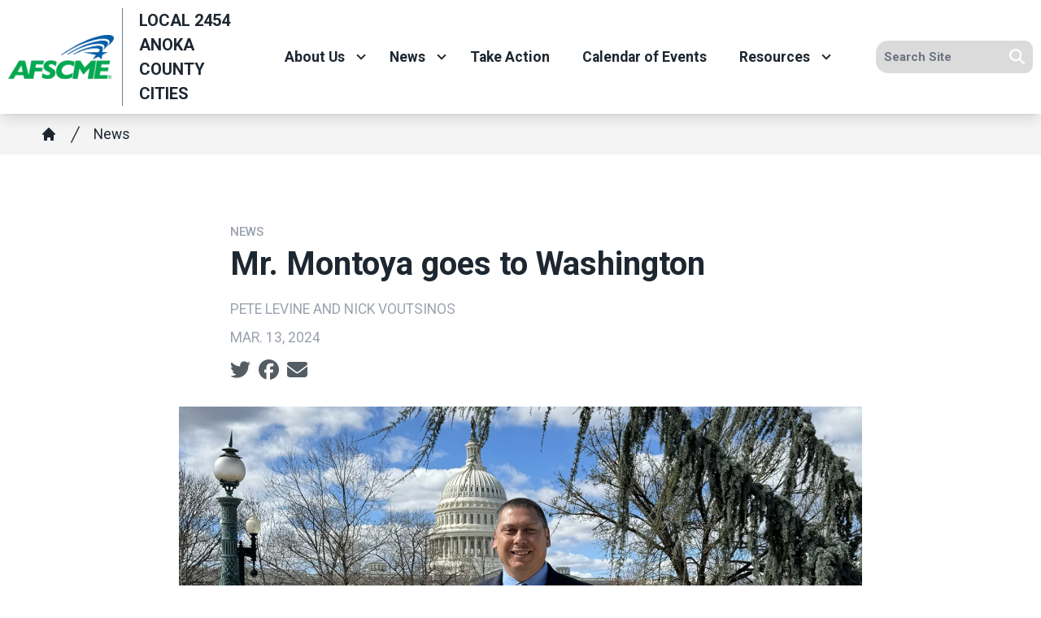

--- FILE ---
content_type: text/javascript
request_url: https://afscmemn.org/libraries/fontawesome/js/regular.min.js?v=6.4.2
body_size: 42269
content:
/*!
 * Font Awesome Free 6.5.2 by @fontawesome - https://fontawesome.com
 * License - https://fontawesome.com/license/free (Icons: CC BY 4.0, Fonts: SIL OFL 1.1, Code: MIT License)
 * Copyright 2024 Fonticons, Inc.
 */
!function(){"use strict";var c={},s={};try{"undefined"!=typeof window&&(c=window),"undefined"!=typeof document&&(s=document)}catch(c){}var l=(c.navigator||{}).userAgent,z=void 0===l?"":l,a=c,H=s;a.document,H.documentElement&&H.head&&"function"==typeof H.addEventListener&&H.createElement,~z.indexOf("MSIE")||z.indexOf("Trident/");function e(s,c){var l,z=Object.keys(s);return Object.getOwnPropertySymbols&&(l=Object.getOwnPropertySymbols(s),c&&(l=l.filter(function(c){return Object.getOwnPropertyDescriptor(s,c).enumerable})),z.push.apply(z,l)),z}function V(s){for(var c=1;c<arguments.length;c++){var l=null!=arguments[c]?arguments[c]:{};c%2?e(Object(l),!0).forEach(function(c){M(s,c,l[c])}):Object.getOwnPropertyDescriptors?Object.defineProperties(s,Object.getOwnPropertyDescriptors(l)):e(Object(l)).forEach(function(c){Object.defineProperty(s,c,Object.getOwnPropertyDescriptor(l,c))})}return s}function M(c,s,l){return s in c?Object.defineProperty(c,s,{value:l,enumerable:!0,configurable:!0,writable:!0}):c[s]=l,c}function f(c,s){(null==s||s>c.length)&&(s=c.length);for(var l=0,z=new Array(s);l<s;l++)z[l]=c[l];return z}var r="___FONT_AWESOME___",t=function(){try{return!0}catch(c){return!1}}(),h="classic",m="sharp",n=[h,m];function i(c){return new Proxy(c,{get:function(c,s){return s in c?c[s]:c[h]}})}i((M(C={},h,{fa:"solid",fas:"solid","fa-solid":"solid",far:"regular","fa-regular":"regular",fal:"light","fa-light":"light",fat:"thin","fa-thin":"thin",fad:"duotone","fa-duotone":"duotone",fab:"brands","fa-brands":"brands",fak:"kit",fakd:"kit","fa-kit":"kit","fa-kit-duotone":"kit"}),M(C,m,{fa:"solid",fass:"solid","fa-solid":"solid",fasr:"regular","fa-regular":"regular",fasl:"light","fa-light":"light",fast:"thin","fa-thin":"thin"}),C));var o=i((M(L={},h,{solid:"fas",regular:"far",light:"fal",thin:"fat",duotone:"fad",brands:"fab",kit:"fak"}),M(L,m,{solid:"fass",regular:"fasr",light:"fasl",thin:"fast"}),L)),H=(i((M(l={},h,{fab:"fa-brands",fad:"fa-duotone",fak:"fa-kit",fal:"fa-light",far:"fa-regular",fas:"fa-solid",fat:"fa-thin"}),M(l,m,{fass:"fa-solid",fasr:"fa-regular",fasl:"fa-light",fast:"fa-thin"}),l)),i((M(c={},h,{"fa-brands":"fab","fa-duotone":"fad","fa-kit":"fak","fa-light":"fal","fa-regular":"far","fa-solid":"fas","fa-thin":"fat"}),M(c,m,{"fa-solid":"fass","fa-regular":"fasr","fa-light":"fasl","fa-thin":"fast"}),c)),i((M(s={},h,{900:"fas",400:"far",normal:"far",300:"fal",100:"fat"}),M(s,m,{900:"fass",400:"fasr",300:"fasl",100:"fast"}),s)),[1,2,3,4,5,6,7,8,9,10]),z=H.concat([11,12,13,14,15,16,17,18,19,20]),C="duotone-group",L="swap-opacity",l="primary",c="secondary",s=new Set;Object.keys(o[h]).map(s.add.bind(s)),Object.keys(o[m]).map(s.add.bind(s));[].concat(n,function(c){if(Array.isArray(c))return f(c)}(s=s)||function(c){if("undefined"!=typeof Symbol&&null!=c[Symbol.iterator]||null!=c["@@iterator"])return Array.from(c)}(s)||function(c,s){if(c){if("string"==typeof c)return f(c,s);var l=Object.prototype.toString.call(c).slice(8,-1);return"Map"===(l="Object"===l&&c.constructor?c.constructor.name:l)||"Set"===l?Array.from(c):"Arguments"===l||/^(?:Ui|I)nt(?:8|16|32)(?:Clamped)?Array$/.test(l)?f(c,s):void 0}}(s)||function(){throw new TypeError("Invalid attempt to spread non-iterable instance.\nIn order to be iterable, non-array objects must have a [Symbol.iterator]() method.")}(),["2xs","xs","sm","lg","xl","2xl","beat","border","fade","beat-fade","bounce","flip-both","flip-horizontal","flip-vertical","flip","fw","inverse","layers-counter","layers-text","layers","li","pull-left","pull-right","pulse","rotate-180","rotate-270","rotate-90","rotate-by","shake","spin-pulse","spin-reverse","spin","stack-1x","stack-2x","stack","ul",C,L,l,c]).concat(H.map(function(c){return"".concat(c,"x")})).concat(z.map(function(c){return"w-".concat(c)}));a=a||{};a[r]||(a[r]={}),a[r].styles||(a[r].styles={}),a[r].hooks||(a[r].hooks={}),a[r].shims||(a[r].shims=[]);var d=a[r];function u(z){return Object.keys(z).reduce(function(c,s){var l=z[s];return!!l.icon?c[l.iconName]=l.icon:c[s]=l,c},{})}function v(c,s,l){var z=(2<arguments.length&&void 0!==l?l:{}).skipHooks,l=void 0!==z&&z,z=u(s);"function"!=typeof d.hooks.addPack||l?d.styles[c]=V(V({},d.styles[c]||{}),z):d.hooks.addPack(c,u(s)),"fas"===c&&v("fa",s)}var g={"trash-can":[448,512,[61460,"trash-alt"],"f2ed","M170.5 51.6L151.5 80h145l-19-28.4c-1.5-2.2-4-3.6-6.7-3.6H177.1c-2.7 0-5.2 1.3-6.7 3.6zm147-26.6L354.2 80H368h48 8c13.3 0 24 10.7 24 24s-10.7 24-24 24h-8V432c0 44.2-35.8 80-80 80H112c-44.2 0-80-35.8-80-80V128H24c-13.3 0-24-10.7-24-24S10.7 80 24 80h8H80 93.8l36.7-55.1C140.9 9.4 158.4 0 177.1 0h93.7c18.7 0 36.2 9.4 46.6 24.9zM80 128V432c0 17.7 14.3 32 32 32H336c17.7 0 32-14.3 32-32V128H80zm80 64V400c0 8.8-7.2 16-16 16s-16-7.2-16-16V192c0-8.8 7.2-16 16-16s16 7.2 16 16zm80 0V400c0 8.8-7.2 16-16 16s-16-7.2-16-16V192c0-8.8 7.2-16 16-16s16 7.2 16 16zm80 0V400c0 8.8-7.2 16-16 16s-16-7.2-16-16V192c0-8.8 7.2-16 16-16s16 7.2 16 16z"],message:[512,512,["comment-alt"],"f27a","M160 368c26.5 0 48 21.5 48 48v16l72.5-54.4c8.3-6.2 18.4-9.6 28.8-9.6H448c8.8 0 16-7.2 16-16V64c0-8.8-7.2-16-16-16H64c-8.8 0-16 7.2-16 16V352c0 8.8 7.2 16 16 16h96zm48 124l-.2 .2-5.1 3.8-17.1 12.8c-4.8 3.6-11.3 4.2-16.8 1.5s-8.8-8.2-8.8-14.3V474.7v-6.4V468v-4V416H112 64c-35.3 0-64-28.7-64-64V64C0 28.7 28.7 0 64 0H448c35.3 0 64 28.7 64 64V352c0 35.3-28.7 64-64 64H309.3L208 492z"],"file-lines":[384,512,[128441,128462,61686,"file-alt","file-text"],"f15c","M64 464c-8.8 0-16-7.2-16-16V64c0-8.8 7.2-16 16-16H224v80c0 17.7 14.3 32 32 32h80V448c0 8.8-7.2 16-16 16H64zM64 0C28.7 0 0 28.7 0 64V448c0 35.3 28.7 64 64 64H320c35.3 0 64-28.7 64-64V154.5c0-17-6.7-33.3-18.7-45.3L274.7 18.7C262.7 6.7 246.5 0 229.5 0H64zm56 256c-13.3 0-24 10.7-24 24s10.7 24 24 24H264c13.3 0 24-10.7 24-24s-10.7-24-24-24H120zm0 96c-13.3 0-24 10.7-24 24s10.7 24 24 24H264c13.3 0 24-10.7 24-24s-10.7-24-24-24H120z"],"calendar-days":[448,512,["calendar-alt"],"f073","M152 24c0-13.3-10.7-24-24-24s-24 10.7-24 24V64H64C28.7 64 0 92.7 0 128v16 48V448c0 35.3 28.7 64 64 64H384c35.3 0 64-28.7 64-64V192 144 128c0-35.3-28.7-64-64-64H344V24c0-13.3-10.7-24-24-24s-24 10.7-24 24V64H152V24zM48 192h80v56H48V192zm0 104h80v64H48V296zm128 0h96v64H176V296zm144 0h80v64H320V296zm80-48H320V192h80v56zm0 160v40c0 8.8-7.2 16-16 16H320V408h80zm-128 0v56H176V408h96zm-144 0v56H64c-8.8 0-16-7.2-16-16V408h80zM272 248H176V192h96v56z"],"hand-point-right":[512,512,[],"f0a4","M448 128l-177.6 0c1 5.2 1.6 10.5 1.6 16l0 16 32 0 144 0c8.8 0 16-7.2 16-16s-7.2-16-16-16zM224 144c0-17.7-14.3-32-32-32c0 0 0 0 0 0l-24 0c-66.3 0-120 53.7-120 120l0 48c0 52.5 33.7 97.1 80.7 113.4c-.5-3.1-.7-6.2-.7-9.4c0-20 9.2-37.9 23.6-49.7c-4.9-9-7.6-19.4-7.6-30.3c0-15.1 5.3-29 14-40c-8.8-11-14-24.9-14-40l0-40c0-13.3 10.7-24 24-24s24 10.7 24 24l0 40c0 8.8 7.2 16 16 16s16-7.2 16-16l0-40 0-40zM192 64s0 0 0 0c18 0 34.6 6 48 16l208 0c35.3 0 64 28.7 64 64s-28.7 64-64 64l-82 0c1.3 5.1 2 10.5 2 16c0 25.3-14.7 47.2-36 57.6c2.6 7 4 14.5 4 22.4c0 20-9.2 37.9-23.6 49.7c4.9 9 7.6 19.4 7.6 30.3c0 35.3-28.7 64-64 64l-64 0-24 0C75.2 448 0 372.8 0 280l0-48C0 139.2 75.2 64 168 64l24 0zm64 336c8.8 0 16-7.2 16-16s-7.2-16-16-16l-48 0-16 0c-8.8 0-16 7.2-16 16s7.2 16 16 16l64 0zm16-176c0 5.5-.7 10.9-2 16l2 0 32 0c8.8 0 16-7.2 16-16s-7.2-16-16-16l-32 0 0 16zm-24 64l-40 0c-8.8 0-16 7.2-16 16s7.2 16 16 16l48 0 16 0c8.8 0 16-7.2 16-16s-7.2-16-16-16l-24 0z"],"face-smile-beam":[512,512,[128522,"smile-beam"],"f5b8","M464 256A208 208 0 1 0 48 256a208 208 0 1 0 416 0zM0 256a256 256 0 1 1 512 0A256 256 0 1 1 0 256zm177.6 62.1C192.8 334.5 218.8 352 256 352s63.2-17.5 78.4-33.9c9-9.7 24.2-10.4 33.9-1.4s10.4 24.2 1.4 33.9c-22 23.8-60 49.4-113.6 49.4s-91.7-25.5-113.6-49.4c-9-9.7-8.4-24.9 1.4-33.9s24.9-8.4 33.9 1.4zm40-89.3l0 0 0 0-.2-.2c-.2-.2-.4-.5-.7-.9c-.6-.8-1.6-2-2.8-3.4c-2.5-2.8-6-6.6-10.2-10.3c-8.8-7.8-18.8-14-27.7-14s-18.9 6.2-27.7 14c-4.2 3.7-7.7 7.5-10.2 10.3c-1.2 1.4-2.2 2.6-2.8 3.4c-.3 .4-.6 .7-.7 .9l-.2 .2 0 0 0 0 0 0c-2.1 2.8-5.7 3.9-8.9 2.8s-5.5-4.1-5.5-7.6c0-17.9 6.7-35.6 16.6-48.8c9.8-13 23.9-23.2 39.4-23.2s29.6 10.2 39.4 23.2c9.9 13.2 16.6 30.9 16.6 48.8c0 3.4-2.2 6.5-5.5 7.6s-6.9 0-8.9-2.8l0 0 0 0zm160 0l0 0-.2-.2c-.2-.2-.4-.5-.7-.9c-.6-.8-1.6-2-2.8-3.4c-2.5-2.8-6-6.6-10.2-10.3c-8.8-7.8-18.8-14-27.7-14s-18.9 6.2-27.7 14c-4.2 3.7-7.7 7.5-10.2 10.3c-1.2 1.4-2.2 2.6-2.8 3.4c-.3 .4-.6 .7-.7 .9l-.2 .2 0 0 0 0 0 0c-2.1 2.8-5.7 3.9-8.9 2.8s-5.5-4.1-5.5-7.6c0-17.9 6.7-35.6 16.6-48.8c9.8-13 23.9-23.2 39.4-23.2s29.6 10.2 39.4 23.2c9.9 13.2 16.6 30.9 16.6 48.8c0 3.4-2.2 6.5-5.5 7.6s-6.9 0-8.9-2.8l0 0 0 0 0 0z"],"face-grin-stars":[512,512,[129321,"grin-stars"],"f587","M256 48a208 208 0 1 1 0 416 208 208 0 1 1 0-416zm0 464A256 256 0 1 0 256 0a256 256 0 1 0 0 512zM183.2 132.6c-1.3-2.8-4.1-4.6-7.2-4.6s-5.9 1.8-7.2 4.6l-16.6 34.7-38.1 5c-3.1 .4-5.6 2.5-6.6 5.5s-.1 6.2 2.1 8.3l27.9 26.5-7 37.8c-.6 3 .7 6.1 3.2 7.9s5.8 2 8.5 .6L176 240.5l33.8 18.3c2.7 1.5 6 1.3 8.5-.6s3.7-4.9 3.2-7.9l-7-37.8L242.4 186c2.2-2.1 3.1-5.3 2.1-8.3s-3.5-5.1-6.6-5.5l-38.1-5-16.6-34.7zm160 0c-1.3-2.8-4.1-4.6-7.2-4.6s-5.9 1.8-7.2 4.6l-16.6 34.7-38.1 5c-3.1 .4-5.6 2.5-6.6 5.5s-.1 6.2 2.1 8.3l27.9 26.5-7 37.8c-.6 3 .7 6.1 3.2 7.9s5.8 2 8.5 .6L336 240.5l33.8 18.3c2.7 1.5 6 1.3 8.5-.6s3.7-4.9 3.2-7.9l-7-37.8L402.4 186c2.2-2.1 3.1-5.3 2.1-8.3s-3.5-5.1-6.6-5.5l-38.1-5-16.6-34.7zm6.3 175.8c-28.9 6.8-60.5 10.5-93.6 10.5s-64.7-3.7-93.6-10.5c-18.7-4.4-35.9 12-25.5 28.1c24.6 38.1 68.7 63.5 119.1 63.5s94.5-25.4 119.1-63.5c10.4-16.1-6.8-32.5-25.5-28.1z"],"address-book":[512,512,[62138,"contact-book"],"f2b9","M384 48c8.8 0 16 7.2 16 16V448c0 8.8-7.2 16-16 16H96c-8.8 0-16-7.2-16-16V64c0-8.8 7.2-16 16-16H384zM96 0C60.7 0 32 28.7 32 64V448c0 35.3 28.7 64 64 64H384c35.3 0 64-28.7 64-64V64c0-35.3-28.7-64-64-64H96zM240 256a64 64 0 1 0 0-128 64 64 0 1 0 0 128zm-32 32c-44.2 0-80 35.8-80 80c0 8.8 7.2 16 16 16H336c8.8 0 16-7.2 16-16c0-44.2-35.8-80-80-80H208zM512 80c0-8.8-7.2-16-16-16s-16 7.2-16 16v64c0 8.8 7.2 16 16 16s16-7.2 16-16V80zM496 192c-8.8 0-16 7.2-16 16v64c0 8.8 7.2 16 16 16s16-7.2 16-16V208c0-8.8-7.2-16-16-16zm16 144c0-8.8-7.2-16-16-16s-16 7.2-16 16v64c0 8.8 7.2 16 16 16s16-7.2 16-16V336z"],comments:[640,512,[128490,61670],"f086","M88.2 309.1c9.8-18.3 6.8-40.8-7.5-55.8C59.4 230.9 48 204 48 176c0-63.5 63.8-128 160-128s160 64.5 160 128s-63.8 128-160 128c-13.1 0-25.8-1.3-37.8-3.6c-10.4-2-21.2-.6-30.7 4.2c-4.1 2.1-8.3 4.1-12.6 6c-16 7.2-32.9 13.5-49.9 18c2.8-4.6 5.4-9.1 7.9-13.6c1.1-1.9 2.2-3.9 3.2-5.9zM0 176c0 41.8 17.2 80.1 45.9 110.3c-.9 1.7-1.9 3.5-2.8 5.1c-10.3 18.4-22.3 36.5-36.6 52.1c-6.6 7-8.3 17.2-4.6 25.9C5.8 378.3 14.4 384 24 384c43 0 86.5-13.3 122.7-29.7c4.8-2.2 9.6-4.5 14.2-6.8c15.1 3 30.9 4.5 47.1 4.5c114.9 0 208-78.8 208-176S322.9 0 208 0S0 78.8 0 176zM432 480c16.2 0 31.9-1.6 47.1-4.5c4.6 2.3 9.4 4.6 14.2 6.8C529.5 498.7 573 512 616 512c9.6 0 18.2-5.7 22-14.5c3.8-8.8 2-19-4.6-25.9c-14.2-15.6-26.2-33.7-36.6-52.1c-.9-1.7-1.9-3.4-2.8-5.1C622.8 384.1 640 345.8 640 304c0-94.4-87.9-171.5-198.2-175.8c4.1 15.2 6.2 31.2 6.2 47.8l0 .6c87.2 6.7 144 67.5 144 127.4c0 28-11.4 54.9-32.7 77.2c-14.3 15-17.3 37.6-7.5 55.8c1.1 2 2.2 4 3.2 5.9c2.5 4.5 5.2 9 7.9 13.6c-17-4.5-33.9-10.7-49.9-18c-4.3-1.9-8.5-3.9-12.6-6c-9.5-4.8-20.3-6.2-30.7-4.2c-12.1 2.4-24.7 3.6-37.8 3.6c-61.7 0-110-26.5-136.8-62.3c-16 5.4-32.8 9.4-50 11.8C279 439.8 350 480 432 480z"],paste:[512,512,["file-clipboard"],"f0ea","M104.6 48H64C28.7 48 0 76.7 0 112V384c0 35.3 28.7 64 64 64h96V400H64c-8.8 0-16-7.2-16-16V112c0-8.8 7.2-16 16-16H80c0 17.7 14.3 32 32 32h72.4C202 108.4 227.6 96 256 96h62c-7.1-27.6-32.2-48-62-48H215.4C211.6 20.9 188.2 0 160 0s-51.6 20.9-55.4 48zM144 56a16 16 0 1 1 32 0 16 16 0 1 1 -32 0zM448 464H256c-8.8 0-16-7.2-16-16V192c0-8.8 7.2-16 16-16l140.1 0L464 243.9V448c0 8.8-7.2 16-16 16zM256 512H448c35.3 0 64-28.7 64-64V243.9c0-12.7-5.1-24.9-14.1-33.9l-67.9-67.9c-9-9-21.2-14.1-33.9-14.1H256c-35.3 0-64 28.7-64 64V448c0 35.3 28.7 64 64 64z"],"face-grin-tongue-squint":[512,512,[128541,"grin-tongue-squint"],"f58a","M464 256c0-114.9-93.1-208-208-208S48 141.1 48 256c0 81.7 47.1 152.4 115.7 186.4c-2.4-8.4-3.7-17.3-3.7-26.4V392.7c-24-17.5-43.1-41.4-54.8-69.2c-5-11.8 7-22.5 19.3-18.7c39.7 12.2 84.5 19 131.8 19s92.1-6.8 131.8-19c12.3-3.8 24.3 6.9 19.3 18.7c-11.8 28-31.1 52-55.4 69.6V416c0 9.2-1.3 18-3.7 26.4C416.9 408.4 464 337.7 464 256zM0 256a256 256 0 1 1 512 0A256 256 0 1 1 0 256zm116-98.9c0-9 9.6-14.7 17.5-10.5l89.9 47.9c10.7 5.7 10.7 21.1 0 26.8l-89.9 47.9c-7.9 4.2-17.5-1.5-17.5-10.5c0-2.8 1-5.5 2.8-7.6l36-43.2-36-43.2c-1.8-2.1-2.8-4.8-2.8-7.6zm262.5-10.5c7.9-4.2 17.5 1.5 17.5 10.5c0 2.8-1 5.5-2.8 7.6l-36 43.2 36 43.2c1.8 2.1 2.8 4.8 2.8 7.6c0 9-9.6 14.7-17.5 10.5l-89.9-47.9c-10.7-5.7-10.7-21.1 0-26.8l89.9-47.9zM320 416V378.6c0-14.7-11.9-26.6-26.6-26.6h-2c-11.3 0-21.1 7.9-23.6 18.9c-2.8 12.6-20.8 12.6-23.6 0c-2.5-11.1-12.3-18.9-23.6-18.9h-2c-14.7 0-26.6 11.9-26.6 26.6V416c0 35.3 28.7 64 64 64s64-28.7 64-64z"],"face-flushed":[512,512,[128563,"flushed"],"f579","M464 256A208 208 0 1 1 48 256a208 208 0 1 1 416 0zM256 0a256 256 0 1 0 0 512A256 256 0 1 0 256 0zM160.4 248a24 24 0 1 0 0-48 24 24 0 1 0 0 48zm216-24a24 24 0 1 0 -48 0 24 24 0 1 0 48 0zM192 336c-13.3 0-24 10.7-24 24s10.7 24 24 24H320c13.3 0 24-10.7 24-24s-10.7-24-24-24H192zM160 176a48 48 0 1 1 0 96 48 48 0 1 1 0-96zm0 128a80 80 0 1 0 0-160 80 80 0 1 0 0 160zm144-80a48 48 0 1 1 96 0 48 48 0 1 1 -96 0zm128 0a80 80 0 1 0 -160 0 80 80 0 1 0 160 0z"],"square-caret-right":[448,512,["caret-square-right"],"f152","M400 96c0-8.8-7.2-16-16-16L64 80c-8.8 0-16 7.2-16 16l0 320c0 8.8 7.2 16 16 16l320 0c8.8 0 16-7.2 16-16l0-320zM384 32c35.3 0 64 28.7 64 64l0 320c0 35.3-28.7 64-64 64L64 480c-35.3 0-64-28.7-64-64L0 96C0 60.7 28.7 32 64 32l320 0zM320 256c0 6.7-2.8 13-7.7 17.6l-112 104c-7 6.5-17.2 8.2-25.9 4.4s-14.4-12.5-14.4-22l0-208c0-9.5 5.7-18.2 14.4-22s18.9-2.1 25.9 4.4l112 104c4.9 4.5 7.7 10.9 7.7 17.6z"],"square-minus":[448,512,[61767,"minus-square"],"f146","M64 80c-8.8 0-16 7.2-16 16V416c0 8.8 7.2 16 16 16H384c8.8 0 16-7.2 16-16V96c0-8.8-7.2-16-16-16H64zM0 96C0 60.7 28.7 32 64 32H384c35.3 0 64 28.7 64 64V416c0 35.3-28.7 64-64 64H64c-35.3 0-64-28.7-64-64V96zM152 232H296c13.3 0 24 10.7 24 24s-10.7 24-24 24H152c-13.3 0-24-10.7-24-24s10.7-24 24-24z"],compass:[512,512,[129517],"f14e","M464 256A208 208 0 1 0 48 256a208 208 0 1 0 416 0zM0 256a256 256 0 1 1 512 0A256 256 0 1 1 0 256zm306.7 69.1L162.4 380.6c-19.4 7.5-38.5-11.6-31-31l55.5-144.3c3.3-8.5 9.9-15.1 18.4-18.4l144.3-55.5c19.4-7.5 38.5 11.6 31 31L325.1 306.7c-3.2 8.5-9.9 15.1-18.4 18.4zM288 256a32 32 0 1 0 -64 0 32 32 0 1 0 64 0z"],"square-caret-down":[448,512,["caret-square-down"],"f150","M384 432c8.8 0 16-7.2 16-16l0-320c0-8.8-7.2-16-16-16L64 80c-8.8 0-16 7.2-16 16l0 320c0 8.8 7.2 16 16 16l320 0zm64-16c0 35.3-28.7 64-64 64L64 480c-35.3 0-64-28.7-64-64L0 96C0 60.7 28.7 32 64 32l320 0c35.3 0 64 28.7 64 64l0 320zM224 352c-6.7 0-13-2.8-17.6-7.7l-104-112c-6.5-7-8.2-17.2-4.4-25.9s12.5-14.4 22-14.4l208 0c9.5 0 18.2 5.7 22 14.4s2.1 18.9-4.4 25.9l-104 112c-4.5 4.9-10.9 7.7-17.6 7.7z"],"face-kiss-beam":[512,512,[128537,"kiss-beam"],"f597","M464 256A208 208 0 1 0 48 256a208 208 0 1 0 416 0zM0 256a256 256 0 1 1 512 0A256 256 0 1 1 0 256zm304.7 41.7c4.3 5.1 7.3 11.4 7.3 18.3s-3.1 13.2-7.3 18.3c-4.3 5.2-10.1 9.7-16.7 13.4c-2.7 1.5-5.7 3-8.7 4.3c3.1 1.3 6 2.7 8.7 4.3c6.6 3.7 12.5 8.2 16.7 13.4c4.3 5.1 7.3 11.4 7.3 18.3s-3.1 13.2-7.3 18.3c-4.3 5.2-10.1 9.7-16.7 13.4C274.7 427.1 257.4 432 240 432c-3.6 0-6.8-2.5-7.7-6s.6-7.2 3.8-9l0 0 0 0 0 0 0 0 .2-.1c.2-.1 .5-.3 .9-.5c.8-.5 2-1.2 3.4-2.1c2.8-1.9 6.5-4.5 10.2-7.6c3.7-3.1 7.2-6.6 9.6-10.1c2.5-3.5 3.5-6.4 3.5-8.6s-1-5-3.5-8.6c-2.5-3.5-5.9-6.9-9.6-10.1c-3.7-3.1-7.4-5.7-10.2-7.6c-1.4-.9-2.6-1.6-3.4-2.1c-.4-.2-.7-.4-.9-.5l-.2-.1 0 0 0 0 0 0c-2.5-1.4-4.1-4.1-4.1-7s1.6-5.6 4.1-7l0 0 0 0 0 0 0 0 0 0 .2-.1c.2-.1 .5-.3 .9-.5c.8-.5 2-1.2 3.4-2.1c2.8-1.9 6.5-4.5 10.2-7.6c3.7-3.1 7.2-6.6 9.6-10.1c2.5-3.5 3.5-6.4 3.5-8.6s-1-5-3.5-8.6c-2.5-3.5-5.9-6.9-9.6-10.1c-3.7-3.1-7.4-5.7-10.2-7.6c-1.4-.9-2.6-1.6-3.4-2.1c-.4-.2-.7-.4-.9-.5l-.2-.1 0 0 0 0 0 0c-3.2-1.8-4.7-5.5-3.8-9s4.1-6 7.7-6c17.4 0 34.7 4.9 47.9 12.3c6.6 3.7 12.5 8.2 16.7 13.4zm-87.1-68.9l0 0 0 0-.2-.2c-.2-.2-.4-.5-.7-.9c-.6-.8-1.6-2-2.8-3.4c-2.5-2.8-6-6.6-10.2-10.3c-8.8-7.8-18.8-14-27.7-14s-18.9 6.2-27.7 14c-4.2 3.7-7.7 7.5-10.2 10.3c-1.2 1.4-2.2 2.6-2.8 3.4c-.3 .4-.6 .7-.7 .9l-.2 .2 0 0 0 0 0 0c-2.1 2.8-5.7 3.9-8.9 2.8s-5.5-4.1-5.5-7.6c0-17.9 6.7-35.6 16.6-48.8c9.8-13 23.9-23.2 39.4-23.2s29.6 10.2 39.4 23.2c9.9 13.2 16.6 30.9 16.6 48.8c0 3.4-2.2 6.5-5.5 7.6s-6.9 0-8.9-2.8l0 0 0 0zm160 0l0 0-.2-.2c-.2-.2-.4-.5-.7-.9c-.6-.8-1.6-2-2.8-3.4c-2.5-2.8-6-6.6-10.2-10.3c-8.8-7.8-18.8-14-27.7-14s-18.9 6.2-27.7 14c-4.2 3.7-7.7 7.5-10.2 10.3c-1.2 1.4-2.2 2.6-2.8 3.4c-.3 .4-.6 .7-.7 .9l-.2 .2 0 0 0 0 0 0c-2.1 2.8-5.7 3.9-8.9 2.8s-5.5-4.1-5.5-7.6c0-17.9 6.7-35.6 16.6-48.8c9.8-13 23.9-23.2 39.4-23.2s29.6 10.2 39.4 23.2c9.9 13.2 16.6 30.9 16.6 48.8c0 3.4-2.2 6.5-5.5 7.6s-6.9 0-8.9-2.8l0 0 0 0 0 0z"],lightbulb:[384,512,[128161],"f0eb","M297.2 248.9C311.6 228.3 320 203.2 320 176c0-70.7-57.3-128-128-128S64 105.3 64 176c0 27.2 8.4 52.3 22.8 72.9c3.7 5.3 8.1 11.3 12.8 17.7l0 0c12.9 17.7 28.3 38.9 39.8 59.8c10.4 19 15.7 38.8 18.3 57.5H109c-2.2-12-5.9-23.7-11.8-34.5c-9.9-18-22.2-34.9-34.5-51.8l0 0 0 0c-5.2-7.1-10.4-14.2-15.4-21.4C27.6 247.9 16 213.3 16 176C16 78.8 94.8 0 192 0s176 78.8 176 176c0 37.3-11.6 71.9-31.4 100.3c-5 7.2-10.2 14.3-15.4 21.4l0 0 0 0c-12.3 16.8-24.6 33.7-34.5 51.8c-5.9 10.8-9.6 22.5-11.8 34.5H226.4c2.6-18.7 7.9-38.6 18.3-57.5c11.5-20.9 26.9-42.1 39.8-59.8l0 0 0 0 0 0c4.7-6.4 9-12.4 12.7-17.7zM192 128c-26.5 0-48 21.5-48 48c0 8.8-7.2 16-16 16s-16-7.2-16-16c0-44.2 35.8-80 80-80c8.8 0 16 7.2 16 16s-7.2 16-16 16zm0 384c-44.2 0-80-35.8-80-80V416H272v16c0 44.2-35.8 80-80 80z"],flag:[448,512,[127988,61725],"f024","M48 24C48 10.7 37.3 0 24 0S0 10.7 0 24V64 350.5 400v88c0 13.3 10.7 24 24 24s24-10.7 24-24V388l80.3-20.1c41.1-10.3 84.6-5.5 122.5 13.4c44.2 22.1 95.5 24.8 141.7 7.4l34.7-13c12.5-4.7 20.8-16.6 20.8-30V66.1c0-23-24.2-38-44.8-27.7l-9.6 4.8c-46.3 23.2-100.8 23.2-147.1 0c-35.1-17.6-75.4-22-113.5-12.5L48 52V24zm0 77.5l96.6-24.2c27-6.7 55.5-3.6 80.4 8.8c54.9 27.4 118.7 29.7 175 6.8V334.7l-24.4 9.1c-33.7 12.6-71.2 10.7-103.4-5.4c-48.2-24.1-103.3-30.1-155.6-17.1L48 338.5v-237z"],"square-check":[448,512,[9745,9989,61510,"check-square"],"f14a","M64 80c-8.8 0-16 7.2-16 16V416c0 8.8 7.2 16 16 16H384c8.8 0 16-7.2 16-16V96c0-8.8-7.2-16-16-16H64zM0 96C0 60.7 28.7 32 64 32H384c35.3 0 64 28.7 64 64V416c0 35.3-28.7 64-64 64H64c-35.3 0-64-28.7-64-64V96zM337 209L209 337c-9.4 9.4-24.6 9.4-33.9 0l-64-64c-9.4-9.4-9.4-24.6 0-33.9s24.6-9.4 33.9 0l47 47L303 175c9.4-9.4 24.6-9.4 33.9 0s9.4 24.6 0 33.9z"],"circle-dot":[512,512,[128280,"dot-circle"],"f192","M464 256A208 208 0 1 0 48 256a208 208 0 1 0 416 0zM0 256a256 256 0 1 1 512 0A256 256 0 1 1 0 256zm256-96a96 96 0 1 1 0 192 96 96 0 1 1 0-192z"],"face-dizzy":[512,512,["dizzy"],"f567","M464 256A208 208 0 1 0 48 256a208 208 0 1 0 416 0zM0 256a256 256 0 1 1 512 0A256 256 0 1 1 0 256zm256 32a64 64 0 1 1 0 128 64 64 0 1 1 0-128zM103 135c9.4-9.4 24.6-9.4 33.9 0l23 23 23-23c9.4-9.4 24.6-9.4 33.9 0s9.4 24.6 0 33.9l-23 23 23 23c9.4 9.4 9.4 24.6 0 33.9s-24.6 9.4-33.9 0l-23-23-23 23c-9.4 9.4-24.6 9.4-33.9 0s-9.4-24.6 0-33.9l23-23-23-23c-9.4-9.4-9.4-24.6 0-33.9zm192 0c9.4-9.4 24.6-9.4 33.9 0l23 23 23-23c9.4-9.4 24.6-9.4 33.9 0s9.4 24.6 0 33.9l-23 23 23 23c9.4 9.4 9.4 24.6 0 33.9s-24.6 9.4-33.9 0l-23-23-23 23c-9.4 9.4-24.6 9.4-33.9 0s-9.4-24.6 0-33.9l23-23-23-23c-9.4-9.4-9.4-24.6 0-33.9z"],futbol:[512,512,[9917,"futbol-ball","soccer-ball"],"f1e3","M435.4 361.3l-89.7-6c-5.2-.3-10.3 1.1-14.5 4.2s-7.2 7.4-8.4 12.5l-22 87.2c-14.4 3.2-29.4 4.8-44.8 4.8s-30.3-1.7-44.8-4.8l-22-87.2c-1.3-5-4.3-9.4-8.4-12.5s-9.3-4.5-14.5-4.2l-89.7 6C61.7 335.9 51.9 307 49 276.2L125 228.3c4.4-2.8 7.6-7 9.2-11.9s1.4-10.2-.5-15L100.4 118c19.9-22.4 44.6-40.5 72.4-52.7l69.1 57.6c4 3.3 9 5.1 14.1 5.1s10.2-1.8 14.1-5.1l69.1-57.6c27.8 12.2 52.5 30.3 72.4 52.7l-33.4 83.4c-1.9 4.8-2.1 10.1-.5 15s4.9 9.1 9.2 11.9L463 276.2c-3 30.8-12.7 59.7-27.6 85.1zM256 48l.9 0h-1.8l.9 0zM56.7 196.2c.9-3 1.9-6.1 2.9-9.1l-2.9 9.1zM132 423l3.8 2.7c-1.3-.9-2.5-1.8-3.8-2.7zm248.1-.1c-1.3 1-2.7 2-4 2.9l4-2.9zm75.2-226.6l-3-9.2c1.1 3 2.1 6.1 3 9.2zM256 512A256 256 0 1 0 256 0a256 256 0 1 0 0 512zm14.1-325.7c-8.4-6.1-19.8-6.1-28.2 0L194 221c-8.4 6.1-11.9 16.9-8.7 26.8l18.3 56.3c3.2 9.9 12.4 16.6 22.8 16.6h59.2c10.4 0 19.6-6.7 22.8-16.6l18.3-56.3c3.2-9.9-.3-20.7-8.7-26.8l-47.9-34.8z"],"pen-to-square":[512,512,["edit"],"f044","M441 58.9L453.1 71c9.4 9.4 9.4 24.6 0 33.9L424 134.1 377.9 88 407 58.9c9.4-9.4 24.6-9.4 33.9 0zM209.8 256.2L344 121.9 390.1 168 255.8 302.2c-2.9 2.9-6.5 5-10.4 6.1l-58.5 16.7 16.7-58.5c1.1-3.9 3.2-7.5 6.1-10.4zM373.1 25L175.8 222.2c-8.7 8.7-15 19.4-18.3 31.1l-28.6 100c-2.4 8.4-.1 17.4 6.1 23.6s15.2 8.5 23.6 6.1l100-28.6c11.8-3.4 22.5-9.7 31.1-18.3L487 138.9c28.1-28.1 28.1-73.7 0-101.8L474.9 25C446.8-3.1 401.2-3.1 373.1 25zM88 64C39.4 64 0 103.4 0 152V424c0 48.6 39.4 88 88 88H360c48.6 0 88-39.4 88-88V312c0-13.3-10.7-24-24-24s-24 10.7-24 24V424c0 22.1-17.9 40-40 40H88c-22.1 0-40-17.9-40-40V152c0-22.1 17.9-40 40-40H200c13.3 0 24-10.7 24-24s-10.7-24-24-24H88z"],"hourglass-half":[384,512,["hourglass-2"],"f252","M0 24C0 10.7 10.7 0 24 0H360c13.3 0 24 10.7 24 24s-10.7 24-24 24h-8V67c0 40.3-16 79-44.5 107.5L225.9 256l81.5 81.5C336 366 352 404.7 352 445v19h8c13.3 0 24 10.7 24 24s-10.7 24-24 24H24c-13.3 0-24-10.7-24-24s10.7-24 24-24h8V445c0-40.3 16-79 44.5-107.5L158.1 256 76.5 174.5C48 146 32 107.3 32 67V48H24C10.7 48 0 37.3 0 24zM110.5 371.5c-3.9 3.9-7.5 8.1-10.7 12.5H284.2c-3.2-4.4-6.8-8.6-10.7-12.5L192 289.9l-81.5 81.5zM284.2 128C297 110.4 304 89 304 67V48H80V67c0 22.1 7 43.4 19.8 61H284.2z"],"eye-slash":[640,512,[],"f070","M38.8 5.1C28.4-3.1 13.3-1.2 5.1 9.2S-1.2 34.7 9.2 42.9l592 464c10.4 8.2 25.5 6.3 33.7-4.1s6.3-25.5-4.1-33.7L525.6 386.7c39.6-40.6 66.4-86.1 79.9-118.4c3.3-7.9 3.3-16.7 0-24.6c-14.9-35.7-46.2-87.7-93-131.1C465.5 68.8 400.8 32 320 32c-68.2 0-125 26.3-169.3 60.8L38.8 5.1zm151 118.3C226 97.7 269.5 80 320 80c65.2 0 118.8 29.6 159.9 67.7C518.4 183.5 545 226 558.6 256c-12.6 28-36.6 66.8-70.9 100.9l-53.8-42.2c9.1-17.6 14.2-37.5 14.2-58.7c0-70.7-57.3-128-128-128c-32.2 0-61.7 11.9-84.2 31.5l-46.1-36.1zM394.9 284.2l-81.5-63.9c4.2-8.5 6.6-18.2 6.6-28.3c0-5.5-.7-10.9-2-16c.7 0 1.3 0 2 0c44.2 0 80 35.8 80 80c0 9.9-1.8 19.4-5.1 28.2zm51.3 163.3l-41.9-33C378.8 425.4 350.7 432 320 432c-65.2 0-118.8-29.6-159.9-67.7C121.6 328.5 95 286 81.4 256c8.3-18.4 21.5-41.5 39.4-64.8L83.1 161.5C60.3 191.2 44 220.8 34.5 243.7c-3.3 7.9-3.3 16.7 0 24.6c14.9 35.7 46.2 87.7 93 131.1C174.5 443.2 239.2 480 320 480c47.8 0 89.9-12.9 126.2-32.5zm-88-69.3L302 334c-23.5-5.4-43.1-21.2-53.7-42.3l-56.1-44.2c-.2 2.8-.3 5.6-.3 8.5c0 70.7 57.3 128 128 128c13.3 0 26.1-2 38.2-5.8z"],hand:[512,512,[129306,9995,"hand-paper"],"f256","M256 0c-25.3 0-47.2 14.7-57.6 36c-7-2.6-14.5-4-22.4-4c-35.3 0-64 28.7-64 64V261.5l-2.7-2.7c-25-25-65.5-25-90.5 0s-25 65.5 0 90.5L106.5 437c48 48 113.1 75 181 75H296h8c1.5 0 3-.1 4.5-.4c91.7-6.2 165-79.4 171.1-171.1c.3-1.5 .4-3 .4-4.5V160c0-35.3-28.7-64-64-64c-5.5 0-10.9 .7-16 2V96c0-35.3-28.7-64-64-64c-7.9 0-15.4 1.4-22.4 4C303.2 14.7 281.3 0 256 0zM240 96.1c0 0 0-.1 0-.1V64c0-8.8 7.2-16 16-16s16 7.2 16 16V95.9c0 0 0 .1 0 .1V232c0 13.3 10.7 24 24 24s24-10.7 24-24V96c0 0 0 0 0-.1c0-8.8 7.2-16 16-16s16 7.2 16 16v55.9c0 0 0 .1 0 .1v80c0 13.3 10.7 24 24 24s24-10.7 24-24V160.1c0 0 0-.1 0-.1c0-8.8 7.2-16 16-16s16 7.2 16 16V332.9c-.1 .6-.1 1.3-.2 1.9c-3.4 69.7-59.3 125.6-129 129c-.6 0-1.3 .1-1.9 .2H296h-8.5c-55.2 0-108.1-21.9-147.1-60.9L52.7 315.3c-6.2-6.2-6.2-16.4 0-22.6s16.4-6.2 22.6 0L119 336.4c6.9 6.9 17.2 8.9 26.2 5.2s14.8-12.5 14.8-22.2V96c0-8.8 7.2-16 16-16c8.8 0 16 7.1 16 15.9V232c0 13.3 10.7 24 24 24s24-10.7 24-24V96.1z"],"hand-spock":[576,512,[128406],"f259","M170.2 80.8C161 47 180.8 12 214.6 2.4c34-9.6 69.4 10.2 79 44.2l30.3 107.1L337.1 84c6.6-34.7 40.1-57.5 74.8-50.9c31.4 6 53 33.9 52 64.9c10-2.6 20.8-2.8 31.5-.1c34.3 8.6 55.1 43.3 46.6 77.6L486.7 397.2C469.8 464.7 409.2 512 339.6 512c-11.2 0-22.5 0-33.7 0c-56.9 0-112.2-19-157.2-53.9l-92-71.6c-27.9-21.7-32.9-61.9-11.2-89.8s61.9-32.9 89.8-11.2l17 13.2L100.5 167.5c-13-32.9 3.2-70.1 36-83c11.1-4.4 22.7-5.4 33.7-3.7zm77.1-21.2c-2.4-8.5-11.2-13.4-19.7-11s-13.4 11.2-11 19.7l54.8 182.4c3.5 12.3-3.3 25.2-15.4 29.3s-25.3-2-30-13.9L174.9 138.1c-3.2-8.2-12.5-12.3-20.8-9s-12.3 12.5-9 20.8l73.3 185.6c12 30.3-23.7 57-49.4 37l-63.1-49.1c-7-5.4-17-4.2-22.5 2.8s-4.2 17 2.8 22.5l92 71.6c36.5 28.4 81.4 43.8 127.7 43.8c11.2 0 22.5 0 33.7 0c47.5 0 89-32.4 100.5-78.5l55.4-221.6c2.1-8.6-3.1-17.3-11.6-19.4s-17.3 3.1-19.4 11.6l-26 104C435.6 271.8 425 280 413 280c-16.5 0-28.9-15-25.8-31.2L415.7 99c1.7-8.7-4-17.1-12.7-18.7s-17.1 4-18.7 12.7L352.5 260c-2.2 11.6-12.4 20-24.2 20c-11 0-20.7-7.3-23.7-17.9L247.4 59.6z"],"face-kiss":[512,512,[128535,"kiss"],"f596","M464 256A208 208 0 1 0 48 256a208 208 0 1 0 416 0zM0 256a256 256 0 1 1 512 0A256 256 0 1 1 0 256zm304.7 25.7c4.3 5.1 7.3 11.4 7.3 18.3s-3.1 13.2-7.3 18.3c-4.3 5.2-10.1 9.7-16.7 13.4c-2.7 1.5-5.7 3-8.7 4.3c3.1 1.3 6 2.7 8.7 4.3c6.6 3.7 12.5 8.2 16.7 13.4c4.3 5.1 7.3 11.4 7.3 18.3s-3.1 13.2-7.3 18.3c-4.3 5.2-10.1 9.7-16.7 13.4C274.7 411.1 257.4 416 240 416c-3.6 0-6.8-2.5-7.7-6s.6-7.2 3.8-9l0 0 0 0 0 0 0 0 .2-.1c.2-.1 .5-.3 .9-.5c.8-.5 2-1.2 3.4-2.1c2.8-1.9 6.5-4.5 10.2-7.6c3.7-3.1 7.2-6.6 9.6-10.1c2.5-3.5 3.5-6.4 3.5-8.6s-1-5-3.5-8.6c-2.5-3.5-5.9-6.9-9.6-10.1c-3.7-3.1-7.4-5.7-10.2-7.6c-1.4-.9-2.6-1.6-3.4-2.1l-.8-.5-.1-.1-.2-.1 0 0 0 0 0 0c-2.5-1.4-4.1-4.1-4.1-7s1.6-5.6 4.1-7l0 0 0 0 0 0 0 0 0 0 .2-.1c.2-.1 .5-.3 .9-.5c.8-.5 2-1.2 3.4-2.1c2.8-1.9 6.5-4.5 10.2-7.6c3.7-3.1 7.2-6.6 9.6-10.1c2.5-3.5 3.5-6.4 3.5-8.6s-1-5-3.5-8.6c-2.5-3.5-5.9-6.9-9.6-10.1c-3.7-3.1-7.4-5.7-10.2-7.6c-1.4-.9-2.6-1.6-3.4-2.1c-.4-.2-.7-.4-.9-.5l-.2-.1 0 0 0 0 0 0c-3.2-1.8-4.7-5.5-3.8-9s4.1-6 7.7-6c17.4 0 34.7 4.9 47.9 12.3c6.6 3.7 12.5 8.2 16.7 13.4zM144.4 208a32 32 0 1 1 64 0 32 32 0 1 1 -64 0zm192-32a32 32 0 1 1 0 64 32 32 0 1 1 0-64z"],"face-grin-tongue":[512,512,[128539,"grin-tongue"],"f589","M464 256c0-114.9-93.1-208-208-208S48 141.1 48 256c0 81.7 47.1 152.4 115.7 186.4c-2.4-8.4-3.7-17.3-3.7-26.4V363.6c-8.9-8-16.7-17.1-23.1-27.1c-10.4-16.1 6.8-32.5 25.5-28.1c28.9 6.8 60.5 10.5 93.6 10.5s64.7-3.7 93.6-10.5c18.7-4.4 35.9 12 25.5 28.1c-6.4 9.9-14.2 19-23 27V416c0 9.2-1.3 18-3.7 26.4C416.9 408.4 464 337.7 464 256zM0 256a256 256 0 1 1 512 0A256 256 0 1 1 0 256zm176.4-80a32 32 0 1 1 0 64 32 32 0 1 1 0-64zm128 32a32 32 0 1 1 64 0 32 32 0 1 1 -64 0zM320 416V378.6c0-14.7-11.9-26.6-26.6-26.6h-2c-11.3 0-21.1 7.9-23.6 18.9c-2.8 12.6-20.8 12.6-23.6 0c-2.5-11.1-12.3-18.9-23.6-18.9h-2c-14.7 0-26.6 11.9-26.6 26.6V416c0 35.3 28.7 64 64 64s64-28.7 64-64z"],"chess-bishop":[320,512,[9821],"f43a","M104 0C90.7 0 80 10.7 80 24c0 11.2 7.6 20.6 18 23.2c-7.8 8-16.1 17-24.4 27C38.2 116.7 0 178.8 0 250.9c0 44.8 24.6 72.2 48 87.8V352H96V325c0-9-5-17.2-13-21.3c-18-9.3-35-24.7-35-52.7c0-55.5 29.8-106.8 62.4-145.9c16-19.2 32.1-34.8 44.2-45.5c1.9-1.7 3.7-3.2 5.3-4.6c1.7 1.4 3.4 3 5.3 4.6c12.1 10.7 28.2 26.3 44.2 45.5c5.3 6.3 10.5 13 15.5 20L159 191c-9.4 9.4-9.4 24.6 0 33.9s24.6 9.4 33.9 0l57.8-57.8c12.8 25.9 21.2 54.3 21.2 83.8c0 28-17 43.4-35 52.7c-8 4.1-13 12.3-13 21.3v27h48V338.7c23.4-15.6 48-42.9 48-87.8c0-72.1-38.2-134.2-73.6-176.7c-8.3-9.9-16.6-19-24.4-27c10.3-2.7 18-12.1 18-23.2c0-13.3-10.7-24-24-24H160 104zM52.7 464l16.6-32H250.8l16.6 32H52.7zm207.9-80H59.5c-12 0-22.9 6.7-28.4 17.3L4.6 452.5c-3 5.8-4.6 12.2-4.6 18.7C0 493.8 18.2 512 40.8 512H279.2c22.5 0 40.8-18.2 40.8-40.8c0-6.5-1.6-12.9-4.6-18.7l-26.5-51.2c-5.5-10.6-16.5-17.3-28.4-17.3z"],"face-grin-wink":[512,512,["grin-wink"],"f58c","M464 256A208 208 0 1 0 48 256a208 208 0 1 0 416 0zM0 256a256 256 0 1 1 512 0A256 256 0 1 1 0 256zm349.5 52.4c18.7-4.4 35.9 12 25.5 28.1C350.4 374.6 306.3 400 255.9 400s-94.5-25.4-119.1-63.5c-10.4-16.1 6.8-32.5 25.5-28.1c28.9 6.8 60.5 10.5 93.6 10.5s64.7-3.7 93.6-10.5zM144.4 208a32 32 0 1 1 64 0 32 32 0 1 1 -64 0zm165.8 21.7c-7.6 8.1-20.2 8.5-28.3 .9s-8.5-20.2-.9-28.3c14.5-15.5 35.2-22.3 54.6-22.3s40.1 6.8 54.6 22.3c7.6 8.1 7.1 20.7-.9 28.3s-20.7 7.1-28.3-.9c-5.5-5.8-14.8-9.7-25.4-9.7s-19.9 3.8-25.4 9.7z"],"face-grin-wide":[512,512,[128515,"grin-alt"],"f581","M464 256A208 208 0 1 0 48 256a208 208 0 1 0 416 0zM0 256a256 256 0 1 1 512 0A256 256 0 1 1 0 256zm349.5 52.4c18.7-4.4 35.9 12 25.5 28.1C350.4 374.6 306.3 400 255.9 400s-94.5-25.4-119.1-63.5c-10.4-16.1 6.8-32.5 25.5-28.1c28.9 6.8 60.5 10.5 93.6 10.5s64.7-3.7 93.6-10.5zM224 192c0 35.3-14.3 64-32 64s-32-28.7-32-64s14.3-64 32-64s32 28.7 32 64zm96 64c-17.7 0-32-28.7-32-64s14.3-64 32-64s32 28.7 32 64s-14.3 64-32 64z"],"face-frown-open":[512,512,[128550,"frown-open"],"f57a","M464 256A208 208 0 1 0 48 256a208 208 0 1 0 416 0zM0 256a256 256 0 1 1 512 0A256 256 0 1 1 0 256zM182.4 382.5c-12.4 5.2-26.5-4.1-21.1-16.4c16-36.6 52.4-62.1 94.8-62.1s78.8 25.6 94.8 62.1c5.4 12.3-8.7 21.6-21.1 16.4c-22.4-9.5-47.4-14.8-73.7-14.8s-51.3 5.3-73.7 14.8zM144.4 208a32 32 0 1 1 64 0 32 32 0 1 1 -64 0zm192-32a32 32 0 1 1 0 64 32 32 0 1 1 0-64z"],"hand-point-up":[384,512,[9757],"f0a6","M64 64V241.6c5.2-1 10.5-1.6 16-1.6H96V208 64c0-8.8-7.2-16-16-16s-16 7.2-16 16zM80 288c-17.7 0-32 14.3-32 32c0 0 0 0 0 0v24c0 66.3 53.7 120 120 120h48c52.5 0 97.1-33.7 113.4-80.7c-3.1 .5-6.2 .7-9.4 .7c-20 0-37.9-9.2-49.7-23.6c-9 4.9-19.4 7.6-30.3 7.6c-15.1 0-29-5.3-40-14c-11 8.8-24.9 14-40 14H120c-13.3 0-24-10.7-24-24s10.7-24 24-24h40c8.8 0 16-7.2 16-16s-7.2-16-16-16H120 80zM0 320s0 0 0 0c0-18 6-34.6 16-48V64C16 28.7 44.7 0 80 0s64 28.7 64 64v82c5.1-1.3 10.5-2 16-2c25.3 0 47.2 14.7 57.6 36c7-2.6 14.5-4 22.4-4c20 0 37.9 9.2 49.7 23.6c9-4.9 19.4-7.6 30.3-7.6c35.3 0 64 28.7 64 64v64 24c0 92.8-75.2 168-168 168H168C75.2 512 0 436.8 0 344V320zm336-64c0-8.8-7.2-16-16-16s-16 7.2-16 16v48 16c0 8.8 7.2 16 16 16s16-7.2 16-16V256zM160 240c5.5 0 10.9 .7 16 2v-2V208c0-8.8-7.2-16-16-16s-16 7.2-16 16v32h16zm64 24v40c0 8.8 7.2 16 16 16s16-7.2 16-16V256 240c0-8.8-7.2-16-16-16s-16 7.2-16 16v24z"],bookmark:[384,512,[128278,61591],"f02e","M0 48C0 21.5 21.5 0 48 0l0 48V441.4l130.1-92.9c8.3-6 19.6-6 27.9 0L336 441.4V48H48V0H336c26.5 0 48 21.5 48 48V488c0 9-5 17.2-13 21.3s-17.6 3.4-24.9-1.8L192 397.5 37.9 507.5c-7.3 5.2-16.9 5.9-24.9 1.8S0 497 0 488V48z"],"hand-point-down":[384,512,[],"f0a7","M64 448l0-177.6c5.2 1 10.5 1.6 16 1.6l16 0 0 32 0 144c0 8.8-7.2 16-16 16s-16-7.2-16-16zM80 224c-17.7 0-32-14.3-32-32c0 0 0 0 0 0l0-24c0-66.3 53.7-120 120-120l48 0c52.5 0 97.1 33.7 113.4 80.7c-3.1-.5-6.2-.7-9.4-.7c-20 0-37.9 9.2-49.7 23.6c-9-4.9-19.4-7.6-30.3-7.6c-15.1 0-29 5.3-40 14c-11-8.8-24.9-14-40-14l-40 0c-13.3 0-24 10.7-24 24s10.7 24 24 24l40 0c8.8 0 16 7.2 16 16s-7.2 16-16 16l-40 0-40 0zM0 192s0 0 0 0c0 18 6 34.6 16 48l0 208c0 35.3 28.7 64 64 64s64-28.7 64-64l0-82c5.1 1.3 10.5 2 16 2c25.3 0 47.2-14.7 57.6-36c7 2.6 14.5 4 22.4 4c20 0 37.9-9.2 49.7-23.6c9 4.9 19.4 7.6 30.3 7.6c35.3 0 64-28.7 64-64l0-64 0-24C384 75.2 308.8 0 216 0L168 0C75.2 0 0 75.2 0 168l0 24zm336 64c0 8.8-7.2 16-16 16s-16-7.2-16-16l0-48 0-16c0-8.8 7.2-16 16-16s16 7.2 16 16l0 64zM160 272c5.5 0 10.9-.7 16-2l0 2 0 32c0 8.8-7.2 16-16 16s-16-7.2-16-16l0-32 16 0zm64-24l0-40c0-8.8 7.2-16 16-16s16 7.2 16 16l0 48 0 16c0 8.8-7.2 16-16 16s-16-7.2-16-16l0-24z"],folder:[512,512,[128193,128447,61716,"folder-blank"],"f07b","M0 96C0 60.7 28.7 32 64 32H196.1c19.1 0 37.4 7.6 50.9 21.1L289.9 96H448c35.3 0 64 28.7 64 64V416c0 35.3-28.7 64-64 64H64c-35.3 0-64-28.7-64-64V96zM64 80c-8.8 0-16 7.2-16 16V416c0 8.8 7.2 16 16 16H448c8.8 0 16-7.2 16-16V160c0-8.8-7.2-16-16-16H286.6c-10.6 0-20.8-4.2-28.3-11.7L213.1 87c-4.5-4.5-10.6-7-17-7H64z"],user:[448,512,[128100,62144],"f007","M304 128a80 80 0 1 0 -160 0 80 80 0 1 0 160 0zM96 128a128 128 0 1 1 256 0A128 128 0 1 1 96 128zM49.3 464H398.7c-8.9-63.3-63.3-112-129-112H178.3c-65.7 0-120.1 48.7-129 112zM0 482.3C0 383.8 79.8 304 178.3 304h91.4C368.2 304 448 383.8 448 482.3c0 16.4-13.3 29.7-29.7 29.7H29.7C13.3 512 0 498.7 0 482.3z"],"square-caret-left":[448,512,["caret-square-left"],"f191","M48 416c0 8.8 7.2 16 16 16l320 0c8.8 0 16-7.2 16-16l0-320c0-8.8-7.2-16-16-16L64 80c-8.8 0-16 7.2-16 16l0 320zm16 64c-35.3 0-64-28.7-64-64L0 96C0 60.7 28.7 32 64 32l320 0c35.3 0 64 28.7 64 64l0 320c0 35.3-28.7 64-64 64L64 480zm64-224c0-6.7 2.8-13 7.7-17.6l112-104c7-6.5 17.2-8.2 25.9-4.4s14.4 12.5 14.4 22l0 208c0 9.5-5.7 18.2-14.4 22s-18.9 2.1-25.9-4.4l-112-104c-4.9-4.5-7.7-10.9-7.7-17.6z"],star:[576,512,[11088,61446],"f005","M287.9 0c9.2 0 17.6 5.2 21.6 13.5l68.6 141.3 153.2 22.6c9 1.3 16.5 7.6 19.3 16.3s.5 18.1-5.9 24.5L433.6 328.4l26.2 155.6c1.5 9-2.2 18.1-9.7 23.5s-17.3 6-25.3 1.7l-137-73.2L151 509.1c-8.1 4.3-17.9 3.7-25.3-1.7s-11.2-14.5-9.7-23.5l26.2-155.6L31.1 218.2c-6.5-6.4-8.7-15.9-5.9-24.5s10.3-14.9 19.3-16.3l153.2-22.6L266.3 13.5C270.4 5.2 278.7 0 287.9 0zm0 79L235.4 187.2c-3.5 7.1-10.2 12.1-18.1 13.3L99 217.9 184.9 303c5.5 5.5 8.1 13.3 6.8 21L171.4 443.7l105.2-56.2c7.1-3.8 15.6-3.8 22.6 0l105.2 56.2L384.2 324.1c-1.3-7.7 1.2-15.5 6.8-21l85.9-85.1L358.6 200.5c-7.8-1.2-14.6-6.1-18.1-13.3L287.9 79z"],"chess-knight":[448,512,[9822],"f441","M226.6 48H117.3l17.1 12.8c6 4.5 9.6 11.6 9.6 19.2s-3.6 14.7-9.6 19.2l-6.5 4.9c-10 7.5-16 19.3-16 31.9l-.3 91c0 10.2 4.9 19.9 13.2 25.8l1.9 1.3c9.9 7.1 23.3 7 33.2-.1l49.9-36.3c10.7-7.8 25.7-5.4 33.5 5.3s5.4 25.7-5.3 33.5l-49.9 36.3-53.8 39.1c-7.3 5.3-13 12.2-16.9 20.1H66.8c5.3-22.1 17.8-41.9 35.9-56.3c-1.3-.8-2.6-1.7-3.8-2.6L97 291.8c-21-15-33.4-39.2-33.3-65l.3-91c.1-19.8 6.7-38.7 18.6-53.9l-.4-.3C70.7 73 64 59.6 64 45.3C64 20.3 84.3 0 109.3 0H226.6C331.2 0 416 84.8 416 189.4c0 11.1-1 22.2-2.9 33.2L390.1 352H341.3l24.5-137.8c1.5-8.2 2.2-16.5 2.2-24.8C368 111.3 304.7 48 226.6 48zM85.2 432L68.7 464H379.3l-16.6-32H85.2zm315.7-30.7l26.5 51.2c3 5.8 4.6 12.2 4.6 18.7c0 22.5-18.2 40.8-40.8 40.8H56.8C34.2 512 16 493.8 16 471.2c0-6.5 1.6-12.9 4.6-18.7l26.5-51.2C52.5 390.7 63.5 384 75.5 384h297c12 0 22.9 6.7 28.4 17.3zM172 128a20 20 0 1 1 0 40 20 20 0 1 1 0-40z"],"face-laugh-squint":[512,512,["laugh-squint"],"f59b","M464 256A208 208 0 1 0 48 256a208 208 0 1 0 416 0zM0 256a256 256 0 1 1 512 0A256 256 0 1 1 0 256zm130.7 57.9c-4.2-13.6 7.1-25.9 21.3-25.9H364.5c14.2 0 25.5 12.4 21.3 25.9C369 368.4 318.2 408 258.2 408s-110.8-39.6-127.5-94.1zm2.8-183.3l89.9 47.9c10.7 5.7 10.7 21.1 0 26.8l-89.9 47.9c-7.9 4.2-17.5-1.5-17.5-10.5c0-2.8 1-5.5 2.8-7.6l36-43.2-36-43.2c-1.8-2.1-2.8-4.8-2.8-7.6c0-9 9.6-14.7 17.5-10.5zM396 141.1c0 2.8-1 5.5-2.8 7.6l-36 43.2 36 43.2c1.8 2.1 2.8 4.8 2.8 7.6c0 9-9.6 14.7-17.5 10.5l-89.9-47.9c-10.7-5.7-10.7-21.1 0-26.8l89.9-47.9c7.9-4.2 17.5 1.5 17.5 10.5z"],"face-laugh":[512,512,["laugh"],"f599","M464 256A208 208 0 1 0 48 256a208 208 0 1 0 416 0zM0 256a256 256 0 1 1 512 0A256 256 0 1 1 0 256zm130.7 57.9c-4.2-13.6 7.1-25.9 21.3-25.9H364.5c14.2 0 25.5 12.4 21.3 25.9C369 368.4 318.2 408 258.2 408s-110.8-39.6-127.5-94.1zM144.4 192a32 32 0 1 1 64 0 32 32 0 1 1 -64 0zm192-32a32 32 0 1 1 0 64 32 32 0 1 1 0-64z"],"folder-open":[576,512,[128194,128449,61717],"f07c","M384 480h48c11.4 0 21.9-6 27.6-15.9l112-192c5.8-9.9 5.8-22.1 .1-32.1S555.5 224 544 224H144c-11.4 0-21.9 6-27.6 15.9L48 357.1V96c0-8.8 7.2-16 16-16H181.5c4.2 0 8.3 1.7 11.3 4.7l26.5 26.5c21 21 49.5 32.8 79.2 32.8H416c8.8 0 16 7.2 16 16v32h48V160c0-35.3-28.7-64-64-64H298.5c-17 0-33.3-6.7-45.3-18.7L226.7 50.7c-12-12-28.3-18.7-45.3-18.7H64C28.7 32 0 60.7 0 96V416c0 35.3 28.7 64 64 64H87.7 384z"],clipboard:[384,512,[128203],"f328","M280 64h40c35.3 0 64 28.7 64 64V448c0 35.3-28.7 64-64 64H64c-35.3 0-64-28.7-64-64V128C0 92.7 28.7 64 64 64h40 9.6C121 27.5 153.3 0 192 0s71 27.5 78.4 64H280zM64 112c-8.8 0-16 7.2-16 16V448c0 8.8 7.2 16 16 16H320c8.8 0 16-7.2 16-16V128c0-8.8-7.2-16-16-16H304v24c0 13.3-10.7 24-24 24H192 104c-13.3 0-24-10.7-24-24V112H64zm128-8a24 24 0 1 0 0-48 24 24 0 1 0 0 48z"],"chess-queen":[512,512,[9819],"f445","M256 96a48 48 0 1 0 0-96 48 48 0 1 0 0 96zm-95.2-8c-18.1 0-31.3 12.8-35.6 26.9c-8 26.2-32.4 45.2-61.2 45.2c-10 0-19.4-2.3-27.7-6.3c-7.6-3.7-16.7-3.3-24 1.2C.7 162.1-3.1 177.1 3.7 188.9L97.6 352H153l-83-144.1c40.5-2.2 75.3-25.9 93.1-59.8c22 26.8 55.4 43.9 92.8 43.9s70.8-17.1 92.8-43.9c17.8 34 52.6 57.7 93.1 59.8L359 352h55.4l93.9-163.1c6.8-11.7 3-26.7-8.6-33.8c-7.3-4.5-16.4-4.9-24-1.2c-8.4 4-17.7 6.3-27.7 6.3c-28.8 0-53.2-19-61.2-45.2C382.5 100.8 369.3 88 351.2 88c-14.5 0-26.3 8.5-32.4 19.3c-12.4 22-35.9 36.7-62.8 36.7s-50.4-14.8-62.8-36.7C187.1 96.5 175.4 88 160.8 88zM133.2 432H378.8l16.6 32H116.7l16.6-32zm283.7-30.7c-5.5-10.6-16.5-17.3-28.4-17.3h-265c-12 0-22.9 6.7-28.4 17.3L68.6 452.5c-3 5.8-4.6 12.2-4.6 18.7c0 22.5 18.2 40.8 40.8 40.8H407.2c22.5 0 40.8-18.2 40.8-40.8c0-6.5-1.6-12.9-4.6-18.7l-26.5-51.2z"],"hand-back-fist":[448,512,["hand-rock"],"f255","M144 64c0-8.8 7.2-16 16-16s16 7.2 16 16c0 9.1 5.1 17.4 13.3 21.5s17.9 3.2 25.1-2.3c2.7-2 6-3.2 9.6-3.2c8.8 0 16 7.2 16 16c0 9.1 5.1 17.4 13.3 21.5s17.9 3.2 25.1-2.3c2.7-2 6-3.2 9.6-3.2c8.8 0 16 7.2 16 16c0 9.1 5.1 17.4 13.3 21.5s17.9 3.2 25.1-2.3c2.7-2 6-3.2 9.6-3.2c8.8 0 16 7.2 16 16V264c0 31.3-20 58-48 67.9c-9.6 3.4-16 12.5-16 22.6V488c0 13.3 10.7 24 24 24s24-10.7 24-24V370.2c38-20.1 64-60.1 64-106.2V160c0-35.3-28.7-64-64-64c-2.8 0-5.6 .2-8.3 .5C332.8 77.1 311.9 64 288 64c-2.8 0-5.6 .2-8.3 .5C268.8 45.1 247.9 32 224 32c-2.8 0-5.6 .2-8.3 .5C204.8 13.1 183.9 0 160 0C124.7 0 96 28.7 96 64v64.3c-11.7 7.4-22.5 16.4-32 26.9l17.8 16.1L64 155.2l-9.4 10.5C40 181.8 32 202.8 32 224.6v12.8c0 49.6 24.2 96.1 64.8 124.5l13.8-19.7L96.8 361.9l8.9 6.2c6.9 4.8 14.4 8.6 22.3 11.3V488c0 13.3 10.7 24 24 24s24-10.7 24-24V359.9c0-12.6-9.8-23.1-22.4-23.9c-7.3-.5-14.3-2.9-20.3-7.1l-13.1 18.7 13.1-18.7-8.9-6.2C96.6 303.1 80 271.3 80 237.4V224.6c0-9.9 3.7-19.4 10.3-26.8l9.4-10.5c3.8-4.2 7.9-8.1 12.3-11.6V208c0 8.8 7.2 16 16 16s16-7.2 16-16V142.3 128 64z"],"square-caret-up":[448,512,["caret-square-up"],"f151","M64 80c-8.8 0-16 7.2-16 16l0 320c0 8.8 7.2 16 16 16l320 0c8.8 0 16-7.2 16-16l0-320c0-8.8-7.2-16-16-16L64 80zM0 96C0 60.7 28.7 32 64 32l320 0c35.3 0 64 28.7 64 64l0 320c0 35.3-28.7 64-64 64L64 480c-35.3 0-64-28.7-64-64L0 96zm224 64c6.7 0 13 2.8 17.6 7.7l104 112c6.5 7 8.2 17.2 4.4 25.9s-12.5 14.4-22 14.4l-208 0c-9.5 0-18.2-5.7-22-14.4s-2.1-18.9 4.4-25.9l104-112c4.5-4.9 10.9-7.7 17.6-7.7z"],"chart-bar":[512,512,["bar-chart"],"f080","M24 32c13.3 0 24 10.7 24 24V408c0 13.3 10.7 24 24 24H488c13.3 0 24 10.7 24 24s-10.7 24-24 24H72c-39.8 0-72-32.2-72-72V56C0 42.7 10.7 32 24 32zM128 136c0-13.3 10.7-24 24-24l208 0c13.3 0 24 10.7 24 24s-10.7 24-24 24l-208 0c-13.3 0-24-10.7-24-24zm24 72H296c13.3 0 24 10.7 24 24s-10.7 24-24 24H152c-13.3 0-24-10.7-24-24s10.7-24 24-24zm0 96H424c13.3 0 24 10.7 24 24s-10.7 24-24 24H152c-13.3 0-24-10.7-24-24s10.7-24 24-24z"],"window-restore":[512,512,[],"f2d2","M432 48H208c-17.7 0-32 14.3-32 32V96H128V80c0-44.2 35.8-80 80-80H432c44.2 0 80 35.8 80 80V304c0 44.2-35.8 80-80 80H416V336h16c17.7 0 32-14.3 32-32V80c0-17.7-14.3-32-32-32zM48 448c0 8.8 7.2 16 16 16H320c8.8 0 16-7.2 16-16V256H48V448zM64 128H320c35.3 0 64 28.7 64 64V448c0 35.3-28.7 64-64 64H64c-35.3 0-64-28.7-64-64V192c0-35.3 28.7-64 64-64z"],"square-plus":[448,512,[61846,"plus-square"],"f0fe","M64 80c-8.8 0-16 7.2-16 16V416c0 8.8 7.2 16 16 16H384c8.8 0 16-7.2 16-16V96c0-8.8-7.2-16-16-16H64zM0 96C0 60.7 28.7 32 64 32H384c35.3 0 64 28.7 64 64V416c0 35.3-28.7 64-64 64H64c-35.3 0-64-28.7-64-64V96zM200 344V280H136c-13.3 0-24-10.7-24-24s10.7-24 24-24h64V168c0-13.3 10.7-24 24-24s24 10.7 24 24v64h64c13.3 0 24 10.7 24 24s-10.7 24-24 24H248v64c0 13.3-10.7 24-24 24s-24-10.7-24-24z"],image:[512,512,[],"f03e","M448 80c8.8 0 16 7.2 16 16V415.8l-5-6.5-136-176c-4.5-5.9-11.6-9.3-19-9.3s-14.4 3.4-19 9.3L202 340.7l-30.5-42.7C167 291.7 159.8 288 152 288s-15 3.7-19.5 10.1l-80 112L48 416.3l0-.3V96c0-8.8 7.2-16 16-16H448zM64 32C28.7 32 0 60.7 0 96V416c0 35.3 28.7 64 64 64H448c35.3 0 64-28.7 64-64V96c0-35.3-28.7-64-64-64H64zm80 192a48 48 0 1 0 0-96 48 48 0 1 0 0 96z"],"folder-closed":[512,512,[],"e185","M64 32C28.7 32 0 60.7 0 96V416c0 35.3 28.7 64 64 64H448c35.3 0 64-28.7 64-64V160c0-35.3-28.7-64-64-64H289.9L247 53.1C233.5 39.6 215.2 32 196.1 32H64zM48 96c0-8.8 7.2-16 16-16H196.1c6.4 0 12.5 2.5 17 7l45.3 45.3c7.5 7.5 17.7 11.7 28.3 11.7H448c8.8 0 16 7.2 16 16v32H48V96zm0 144H464V416c0 8.8-7.2 16-16 16H64c-8.8 0-16-7.2-16-16V240z"],lemon:[448,512,[127819],"f094","M368 80c-3.2 0-6.2 .4-8.9 1.3C340 86.8 313 91.9 284.8 84.6C227.4 69.7 160.2 92 110.1 142.1S37.7 259.4 52.6 316.8c7.3 28.2 2.2 55.2-3.3 74.3c-.8 2.8-1.3 5.8-1.3 8.9c0 17.7 14.3 32 32 32c3.2 0 6.2-.4 8.9-1.3c19.1-5.5 46.1-10.7 74.3-3.3c57.4 14.9 124.6-7.4 174.7-57.5s72.4-117.3 57.5-174.7c-7.3-28.2-2.2-55.2 3.3-74.3c.8-2.8 1.3-5.8 1.3-8.9c0-17.7-14.3-32-32-32zm0-48c44.2 0 80 35.8 80 80c0 7.7-1.1 15.2-3.1 22.3c-4.6 15.8-7.1 32.9-3 48.9c20.1 77.6-10.9 161.5-70 220.7s-143.1 90.2-220.7 70c-16-4.1-33-1.6-48.9 3c-7.1 2-14.6 3.1-22.3 3.1c-44.2 0-80-35.8-80-80c0-7.7 1.1-15.2 3.1-22.3c4.6-15.8 7.1-32.9 3-48.9C-14 251.3 17 167.3 76.2 108.2S219.3 18 296.8 38.1c16 4.1 33 1.6 48.9-3c7.1-2 14.6-3.1 22.3-3.1zM246.7 167c-52 15.2-96.5 59.7-111.7 111.7c-3.7 12.7-17.1 20-29.8 16.3s-20-17.1-16.3-29.8c19.8-67.7 76.6-124.5 144.3-144.3c12.7-3.7 26.1 3.6 29.8 16.3s-3.6 26.1-16.3 29.8z"],handshake:[640,512,[],"f2b5","M272.2 64.6l-51.1 51.1c-15.3 4.2-29.5 11.9-41.5 22.5L153 161.9C142.8 171 129.5 176 115.8 176H96V304c20.4 .6 39.8 8.9 54.3 23.4l35.6 35.6 7 7 0 0L219.9 397c6.2 6.2 16.4 6.2 22.6 0c1.7-1.7 3-3.7 3.7-5.8c2.8-7.7 9.3-13.5 17.3-15.3s16.4 .6 22.2 6.5L296.5 393c11.6 11.6 30.4 11.6 41.9 0c5.4-5.4 8.3-12.3 8.6-19.4c.4-8.8 5.6-16.6 13.6-20.4s17.3-3 24.4 2.1c9.4 6.7 22.5 5.8 30.9-2.6c9.4-9.4 9.4-24.6 0-33.9L340.1 243l-35.8 33c-27.3 25.2-69.2 25.6-97 .9c-31.7-28.2-32.4-77.4-1.6-106.5l70.1-66.2C303.2 78.4 339.4 64 377.1 64c36.1 0 71 13.3 97.9 37.2L505.1 128H544h40 40c8.8 0 16 7.2 16 16V352c0 17.7-14.3 32-32 32H576c-11.8 0-22.2-6.4-27.7-16H463.4c-3.4 6.7-7.9 13.1-13.5 18.7c-17.1 17.1-40.8 23.8-63 20.1c-3.6 7.3-8.5 14.1-14.6 20.2c-27.3 27.3-70 30-100.4 8.1c-25.1 20.8-62.5 19.5-86-4.1L159 404l-7-7-35.6-35.6c-5.5-5.5-12.7-8.7-20.4-9.3C96 369.7 81.6 384 64 384H32c-17.7 0-32-14.3-32-32V144c0-8.8 7.2-16 16-16H56 96h19.8c2 0 3.9-.7 5.3-2l26.5-23.6C175.5 77.7 211.4 64 248.7 64H259c4.4 0 8.9 .2 13.2 .6zM544 320V176H496c-5.9 0-11.6-2.2-15.9-6.1l-36.9-32.8c-18.2-16.2-41.7-25.1-66.1-25.1c-25.4 0-49.8 9.7-68.3 27.1l-70.1 66.2c-10.3 9.8-10.1 26.3 .5 35.7c9.3 8.3 23.4 8.1 32.5-.3l71.9-66.4c9.7-9 24.9-8.4 33.9 1.4s8.4 24.9-1.4 33.9l-.8 .8 74.4 74.4c10 10 16.5 22.3 19.4 35.1H544zM64 336a16 16 0 1 0 -32 0 16 16 0 1 0 32 0zm528 16a16 16 0 1 0 0-32 16 16 0 1 0 0 32z"],gem:[512,512,[128142],"f3a5","M168.5 72L256 165l87.5-93h-175zM383.9 99.1L311.5 176h129L383.9 99.1zm50 124.9H256 78.1L256 420.3 433.9 224zM71.5 176h129L128.1 99.1 71.5 176zm434.3 40.1l-232 256c-4.5 5-11 7.9-17.8 7.9s-13.2-2.9-17.8-7.9l-232-256c-7.7-8.5-8.3-21.2-1.5-30.4l112-152c4.5-6.1 11.7-9.8 19.3-9.8H376c7.6 0 14.8 3.6 19.3 9.8l112 152c6.8 9.2 6.1 21.9-1.5 30.4z"],"circle-play":[512,512,[61469,"play-circle"],"f144","M464 256A208 208 0 1 0 48 256a208 208 0 1 0 416 0zM0 256a256 256 0 1 1 512 0A256 256 0 1 1 0 256zM188.3 147.1c7.6-4.2 16.8-4.1 24.3 .5l144 88c7.1 4.4 11.5 12.1 11.5 20.5s-4.4 16.1-11.5 20.5l-144 88c-7.4 4.5-16.7 4.7-24.3 .5s-12.3-12.2-12.3-20.9V168c0-8.7 4.7-16.7 12.3-20.9z"],"circle-check":[512,512,[61533,"check-circle"],"f058","M256 48a208 208 0 1 1 0 416 208 208 0 1 1 0-416zm0 464A256 256 0 1 0 256 0a256 256 0 1 0 0 512zM369 209c9.4-9.4 9.4-24.6 0-33.9s-24.6-9.4-33.9 0l-111 111-47-47c-9.4-9.4-24.6-9.4-33.9 0s-9.4 24.6 0 33.9l64 64c9.4 9.4 24.6 9.4 33.9 0L369 209z"],"circle-stop":[512,512,[62094,"stop-circle"],"f28d","M464 256A208 208 0 1 0 48 256a208 208 0 1 0 416 0zM0 256a256 256 0 1 1 512 0A256 256 0 1 1 0 256zm192-96H320c17.7 0 32 14.3 32 32V320c0 17.7-14.3 32-32 32H192c-17.7 0-32-14.3-32-32V192c0-17.7 14.3-32 32-32z"],"id-badge":[384,512,[],"f2c1","M256 48V64c0 17.7-14.3 32-32 32H160c-17.7 0-32-14.3-32-32V48H64c-8.8 0-16 7.2-16 16V448c0 8.8 7.2 16 16 16H320c8.8 0 16-7.2 16-16V64c0-8.8-7.2-16-16-16H256zM0 64C0 28.7 28.7 0 64 0H320c35.3 0 64 28.7 64 64V448c0 35.3-28.7 64-64 64H64c-35.3 0-64-28.7-64-64V64zM160 320h64c44.2 0 80 35.8 80 80c0 8.8-7.2 16-16 16H96c-8.8 0-16-7.2-16-16c0-44.2 35.8-80 80-80zm-32-96a64 64 0 1 1 128 0 64 64 0 1 1 -128 0z"],"face-laugh-beam":[512,512,[128513,"laugh-beam"],"f59a","M464 256A208 208 0 1 0 48 256a208 208 0 1 0 416 0zM0 256a256 256 0 1 1 512 0A256 256 0 1 1 0 256zm130.7 57.9c-4.2-13.6 7.1-25.9 21.3-25.9H364.5c14.2 0 25.5 12.4 21.3 25.9C369 368.4 318.2 408 258.2 408s-110.8-39.6-127.5-94.1zm86.9-85.1l0 0 0 0-.2-.2c-.2-.2-.4-.5-.7-.9c-.6-.8-1.6-2-2.8-3.4c-2.5-2.8-6-6.6-10.2-10.3c-8.8-7.8-18.8-14-27.7-14s-18.9 6.2-27.7 14c-4.2 3.7-7.7 7.5-10.2 10.3c-1.2 1.4-2.2 2.6-2.8 3.4c-.3 .4-.6 .7-.7 .9l-.2 .2 0 0 0 0 0 0c-2.1 2.8-5.7 3.9-8.9 2.8s-5.5-4.1-5.5-7.6c0-17.9 6.7-35.6 16.6-48.8c9.8-13 23.9-23.2 39.4-23.2s29.6 10.2 39.4 23.2c9.9 13.2 16.6 30.9 16.6 48.8c0 3.4-2.2 6.5-5.5 7.6s-6.9 0-8.9-2.8l0 0 0 0zm160 0l0 0-.2-.2c-.2-.2-.4-.5-.7-.9c-.6-.8-1.6-2-2.8-3.4c-2.5-2.8-6-6.6-10.2-10.3c-8.8-7.8-18.8-14-27.7-14s-18.9 6.2-27.7 14c-4.2 3.7-7.7 7.5-10.2 10.3c-1.2 1.4-2.2 2.6-2.8 3.4c-.3 .4-.6 .7-.7 .9l-.2 .2 0 0 0 0 0 0c-2.1 2.8-5.7 3.9-8.9 2.8s-5.5-4.1-5.5-7.6c0-17.9 6.7-35.6 16.6-48.8c9.8-13 23.9-23.2 39.4-23.2s29.6 10.2 39.4 23.2c9.9 13.2 16.6 30.9 16.6 48.8c0 3.4-2.2 6.5-5.5 7.6s-6.9 0-8.9-2.8l0 0 0 0 0 0z"],registered:[512,512,[174],"f25d","M256 48a208 208 0 1 1 0 416 208 208 0 1 1 0-416zm0 464A256 256 0 1 0 256 0a256 256 0 1 0 0 512zM160 152V264v96c0 13.3 10.7 24 24 24s24-10.7 24-24V288h60.9l37.2 81.9c5.5 12.1 19.7 17.4 31.8 11.9s17.4-19.7 11.9-31.8L315.7 275c21.8-14.3 36.3-39 36.3-67c0-44.2-35.8-80-80-80H184c-13.3 0-24 10.7-24 24zm48 88V176h64c17.7 0 32 14.3 32 32s-14.3 32-32 32H208z"],"address-card":[576,512,[62140,"contact-card","vcard"],"f2bb","M512 80c8.8 0 16 7.2 16 16V416c0 8.8-7.2 16-16 16H64c-8.8 0-16-7.2-16-16V96c0-8.8 7.2-16 16-16H512zM64 32C28.7 32 0 60.7 0 96V416c0 35.3 28.7 64 64 64H512c35.3 0 64-28.7 64-64V96c0-35.3-28.7-64-64-64H64zM208 256a64 64 0 1 0 0-128 64 64 0 1 0 0 128zm-32 32c-44.2 0-80 35.8-80 80c0 8.8 7.2 16 16 16H304c8.8 0 16-7.2 16-16c0-44.2-35.8-80-80-80H176zM376 144c-13.3 0-24 10.7-24 24s10.7 24 24 24h80c13.3 0 24-10.7 24-24s-10.7-24-24-24H376zm0 96c-13.3 0-24 10.7-24 24s10.7 24 24 24h80c13.3 0 24-10.7 24-24s-10.7-24-24-24H376z"],"face-tired":[512,512,[128555,"tired"],"f5c8","M464 256A208 208 0 1 0 48 256a208 208 0 1 0 416 0zM0 256a256 256 0 1 1 512 0A256 256 0 1 1 0 256zm176.5 64.3C196.1 302.1 223.8 288 256 288s59.9 14.1 79.5 32.3C354.5 338.1 368 362 368 384c0 5.4-2.7 10.4-7.2 13.4s-10.2 3.4-15.2 1.3l-17.2-7.5c-22.8-10-47.5-15.1-72.4-15.1s-49.6 5.2-72.4 15.1l-17.2 7.5c-4.9 2.2-10.7 1.7-15.2-1.3s-7.2-8-7.2-13.4c0-22 13.5-45.9 32.5-63.7zm-43-173.6l89.9 47.9c10.7 5.7 10.7 21.1 0 26.8l-89.9 47.9c-7.9 4.2-17.5-1.5-17.5-10.5c0-2.8 1-5.5 2.8-7.6l36-43.2-36-43.2c-1.8-2.1-2.8-4.8-2.8-7.6c0-9 9.6-14.7 17.5-10.5zM396 157.1c0 2.8-1 5.5-2.8 7.6l-36 43.2 36 43.2c1.8 2.1 2.8 4.8 2.8 7.6c0 9-9.6 14.7-17.5 10.5l-89.9-47.9c-10.7-5.7-10.7-21.1 0-26.8l89.9-47.9c7.9-4.2 17.5 1.5 17.5 10.5z"],"font-awesome":[512,512,[62501,62694,"font-awesome-flag","font-awesome-logo-full"],"f2b4","M91.7 96C106.3 86.8 116 70.5 116 52C116 23.3 92.7 0 64 0S12 23.3 12 52c0 16.7 7.8 31.5 20 41l0 3 0 48 0 256 0 48 0 64 48 0 0-64 389.6 0c14.6 0 26.4-11.8 26.4-26.4c0-3.7-.8-7.3-2.3-10.7L432 272l61.7-138.9c1.5-3.4 2.3-7 2.3-10.7c0-14.6-11.8-26.4-26.4-26.4L91.7 96zM80 400l0-256 356.4 0L388.1 252.5c-5.5 12.4-5.5 26.6 0 39L436.4 400 80 400z"],"face-smile-wink":[512,512,[128521,"smile-wink"],"f4da","M464 256A208 208 0 1 0 48 256a208 208 0 1 0 416 0zM0 256a256 256 0 1 1 512 0A256 256 0 1 1 0 256zm177.6 62.1C192.8 334.5 218.8 352 256 352s63.2-17.5 78.4-33.9c9-9.7 24.2-10.4 33.9-1.4s10.4 24.2 1.4 33.9c-22 23.8-60 49.4-113.6 49.4s-91.7-25.5-113.6-49.4c-9-9.7-8.4-24.9 1.4-33.9s24.9-8.4 33.9 1.4zM144.4 208a32 32 0 1 1 64 0 32 32 0 1 1 -64 0zm165.8 21.7c-7.6 8.1-20.2 8.5-28.3 .9s-8.5-20.2-.9-28.3c14.5-15.5 35.2-22.3 54.6-22.3s40.1 6.8 54.6 22.3c7.6 8.1 7.1 20.7-.9 28.3s-20.7 7.1-28.3-.9c-5.5-5.8-14.8-9.7-25.4-9.7s-19.9 3.8-25.4 9.7z"],"file-word":[384,512,[],"f1c2","M48 448V64c0-8.8 7.2-16 16-16H224v80c0 17.7 14.3 32 32 32h80V448c0 8.8-7.2 16-16 16H64c-8.8 0-16-7.2-16-16zM64 0C28.7 0 0 28.7 0 64V448c0 35.3 28.7 64 64 64H320c35.3 0 64-28.7 64-64V154.5c0-17-6.7-33.3-18.7-45.3L274.7 18.7C262.7 6.7 246.5 0 229.5 0H64zm55 241.1c-3.8-12.7-17.2-19.9-29.9-16.1s-19.9 17.2-16.1 29.9l48 160c3 10.2 12.4 17.1 23 17.1s19.9-7 23-17.1l25-83.4 25 83.4c3 10.2 12.4 17.1 23 17.1s19.9-7 23-17.1l48-160c3.8-12.7-3.4-26.1-16.1-29.9s-26.1 3.4-29.9 16.1l-25 83.4-25-83.4c-3-10.2-12.4-17.1-23-17.1s-19.9 7-23 17.1l-25 83.4-25-83.4z"],"file-powerpoint":[384,512,[],"f1c4","M64 464c-8.8 0-16-7.2-16-16V64c0-8.8 7.2-16 16-16H224v80c0 17.7 14.3 32 32 32h80V448c0 8.8-7.2 16-16 16H64zM64 0C28.7 0 0 28.7 0 64V448c0 35.3 28.7 64 64 64H320c35.3 0 64-28.7 64-64V154.5c0-17-6.7-33.3-18.7-45.3L274.7 18.7C262.7 6.7 246.5 0 229.5 0H64zm72 208c-13.3 0-24 10.7-24 24V336v56c0 13.3 10.7 24 24 24s24-10.7 24-24V360h44c42 0 76-34 76-76s-34-76-76-76H136zm68 104H160V256h44c15.5 0 28 12.5 28 28s-12.5 28-28 28z"],"envelope-open":[512,512,[62135],"f2b6","M255.4 48.2c.2-.1 .4-.2 .6-.2s.4 .1 .6 .2L460.6 194c2.1 1.5 3.4 3.9 3.4 6.5v13.6L291.5 355.7c-20.7 17-50.4 17-71.1 0L48 214.1V200.5c0-2.6 1.2-5 3.4-6.5L255.4 48.2zM48 276.2L190 392.8c38.4 31.5 93.7 31.5 132 0L464 276.2V456c0 4.4-3.6 8-8 8H56c-4.4 0-8-3.6-8-8V276.2zM256 0c-10.2 0-20.2 3.2-28.5 9.1L23.5 154.9C8.7 165.4 0 182.4 0 200.5V456c0 30.9 25.1 56 56 56H456c30.9 0 56-25.1 56-56V200.5c0-18.1-8.7-35.1-23.4-45.6L284.5 9.1C276.2 3.2 266.2 0 256 0z"],"file-zipper":[384,512,["file-archive"],"f1c6","M64 464c-8.8 0-16-7.2-16-16V64c0-8.8 7.2-16 16-16h48c0 8.8 7.2 16 16 16h32c8.8 0 16-7.2 16-16h48v80c0 17.7 14.3 32 32 32h80V448c0 8.8-7.2 16-16 16H64zM64 0C28.7 0 0 28.7 0 64V448c0 35.3 28.7 64 64 64H320c35.3 0 64-28.7 64-64V154.5c0-17-6.7-33.3-18.7-45.3L274.7 18.7C262.7 6.7 246.5 0 229.5 0H64zm48 112c0 8.8 7.2 16 16 16h32c8.8 0 16-7.2 16-16s-7.2-16-16-16H128c-8.8 0-16 7.2-16 16zm0 64c0 8.8 7.2 16 16 16h32c8.8 0 16-7.2 16-16s-7.2-16-16-16H128c-8.8 0-16 7.2-16 16zm-6.3 71.8L82.1 335.9c-1.4 5.4-2.1 10.9-2.1 16.4c0 35.2 28.8 63.7 64 63.7s64-28.5 64-63.7c0-5.5-.7-11.1-2.1-16.4l-23.5-88.2c-3.7-14-16.4-23.8-30.9-23.8H136.6c-14.5 0-27.2 9.7-30.9 23.8zM128 336h32c8.8 0 16 7.2 16 16s-7.2 16-16 16H128c-8.8 0-16-7.2-16-16s7.2-16 16-16z"],square:[448,512,[9632,9723,9724,61590],"f0c8","M384 80c8.8 0 16 7.2 16 16V416c0 8.8-7.2 16-16 16H64c-8.8 0-16-7.2-16-16V96c0-8.8 7.2-16 16-16H384zM64 32C28.7 32 0 60.7 0 96V416c0 35.3 28.7 64 64 64H384c35.3 0 64-28.7 64-64V96c0-35.3-28.7-64-64-64H64z"],snowflake:[448,512,[10052,10054],"f2dc","M224 0c13.3 0 24 10.7 24 24V70.1l23-23c9.4-9.4 24.6-9.4 33.9 0s9.4 24.6 0 33.9l-57 57v76.5l66.2-38.2 20.9-77.8c3.4-12.8 16.6-20.4 29.4-17s20.4 16.6 17 29.4L373 142.2l37.1-21.4c11.5-6.6 26.2-2.7 32.8 8.8s2.7 26.2-8.8 32.8L397 183.8l31.5 8.4c12.8 3.4 20.4 16.6 17 29.4s-16.6 20.4-29.4 17l-77.8-20.9L272 256l66.2 38.2 77.8-20.9c12.8-3.4 26 4.2 29.4 17s-4.2 26-17 29.4L397 328.2l37.1 21.4c11.5 6.6 15.4 21.3 8.8 32.8s-21.3 15.4-32.8 8.8L373 369.8l8.4 31.5c3.4 12.8-4.2 26-17 29.4s-26-4.2-29.4-17l-20.9-77.8L248 297.6v76.5l57 57c9.4 9.4 9.4 24.6 0 33.9s-24.6 9.4-33.9 0l-23-23V488c0 13.3-10.7 24-24 24s-24-10.7-24-24V441.9l-23 23c-9.4 9.4-24.6 9.4-33.9 0s-9.4-24.6 0-33.9l57-57V297.6l-66.2 38.2-20.9 77.8c-3.4 12.8-16.6 20.4-29.4 17s-20.4-16.6-17-29.4L75 369.8 37.9 391.2c-11.5 6.6-26.2 2.7-32.8-8.8s-2.7-26.2 8.8-32.8L51 328.2l-31.5-8.4c-12.8-3.4-20.4-16.6-17-29.4s16.6-20.4 29.4-17l77.8 20.9L176 256l-66.2-38.2L31.9 238.6c-12.8 3.4-26-4.2-29.4-17s4.2-26 17-29.4L51 183.8 13.9 162.4c-11.5-6.6-15.4-21.3-8.8-32.8s21.3-15.4 32.8-8.8L75 142.2l-8.4-31.5c-3.4-12.8 4.2-26 17-29.4s26 4.2 29.4 17l20.9 77.8L200 214.4V137.9L143 81c-9.4-9.4-9.4-24.6 0-33.9s24.6-9.4 33.9 0l23 23V24c0-13.3 10.7-24 24-24z"],newspaper:[512,512,[128240],"f1ea","M168 80c-13.3 0-24 10.7-24 24V408c0 8.4-1.4 16.5-4.1 24H440c13.3 0 24-10.7 24-24V104c0-13.3-10.7-24-24-24H168zM72 480c-39.8 0-72-32.2-72-72V112C0 98.7 10.7 88 24 88s24 10.7 24 24V408c0 13.3 10.7 24 24 24s24-10.7 24-24V104c0-39.8 32.2-72 72-72H440c39.8 0 72 32.2 72 72V408c0 39.8-32.2 72-72 72H72zM176 136c0-13.3 10.7-24 24-24h96c13.3 0 24 10.7 24 24v80c0 13.3-10.7 24-24 24H200c-13.3 0-24-10.7-24-24V136zm200-24h32c13.3 0 24 10.7 24 24s-10.7 24-24 24H376c-13.3 0-24-10.7-24-24s10.7-24 24-24zm0 80h32c13.3 0 24 10.7 24 24s-10.7 24-24 24H376c-13.3 0-24-10.7-24-24s10.7-24 24-24zM200 272H408c13.3 0 24 10.7 24 24s-10.7 24-24 24H200c-13.3 0-24-10.7-24-24s10.7-24 24-24zm0 80H408c13.3 0 24 10.7 24 24s-10.7 24-24 24H200c-13.3 0-24-10.7-24-24s10.7-24 24-24z"],"face-kiss-wink-heart":[512,512,[128536,"kiss-wink-heart"],"f598","M338.9 446.8c-25.4 11-53.4 17.2-82.9 17.2C141.1 464 48 370.9 48 256S141.1 48 256 48s208 93.1 208 208c0 22.4-3.5 43.9-10.1 64.1c3.1 4.5 5.7 9.4 7.8 14.6c12.7-1.6 25.1 .4 36.2 5c9.1-26.2 14-54.4 14-83.7C512 114.6 397.4 0 256 0S0 114.6 0 256S114.6 512 256 512c35.4 0 69.1-7.2 99.7-20.2c-4.8-5.5-8.5-12.2-10.4-19.7l-6.5-25.3zM296 316c0-6.9-3.1-13.2-7.3-18.3c-4.3-5.2-10.1-9.7-16.7-13.4C258.7 276.9 241.4 272 224 272c-3.6 0-6.8 2.5-7.7 6s.6 7.2 3.8 9l0 0 0 0 0 0 .2 .1c.2 .1 .5 .3 .9 .5c.8 .5 2 1.2 3.4 2.1c2.8 1.9 6.5 4.5 10.2 7.6c3.7 3.1 7.2 6.6 9.6 10.1c2.5 3.5 3.5 6.4 3.5 8.6s-1 5-3.5 8.6c-2.5 3.5-5.9 6.9-9.6 10.1c-3.7 3.1-7.4 5.7-10.2 7.6c-1.4 .9-2.6 1.6-3.4 2.1c-.4 .2-.7 .4-.9 .5l-.2 .1 0 0 0 0 0 0 0 0 0 0c-2.5 1.4-4.1 4.1-4.1 7s1.6 5.6 4.1 7l0 0 0 0 0 0 .2 .1c.2 .1 .5 .3 .9 .5c.8 .5 2 1.2 3.4 2.1c2.8 1.9 6.5 4.5 10.2 7.6c3.7 3.1 7.2 6.6 9.6 10.1c2.5 3.5 3.5 6.4 3.5 8.6s-1 5-3.5 8.6c-2.5 3.5-5.9 6.9-9.6 10.1c-3.7 3.1-7.4 5.7-10.2 7.6c-1.4 .9-2.6 1.6-3.4 2.1c-.4 .2-.7 .4-.9 .5l-.2 .1 0 0 0 0 0 0 0 0c-3.2 1.8-4.7 5.5-3.8 9s4.1 6 7.7 6c17.4 0 34.7-4.9 47.9-12.3c6.6-3.7 12.5-8.2 16.7-13.4c4.3-5.1 7.3-11.4 7.3-18.3s-3.1-13.2-7.3-18.3c-4.3-5.2-10.1-9.7-16.7-13.4c-2.7-1.5-5.7-3-8.7-4.3c3.1-1.3 6-2.7 8.7-4.3c6.6-3.7 12.5-8.2 16.7-13.4c4.3-5.1 7.3-11.4 7.3-18.3zM176.4 240a32 32 0 1 0 0-64 32 32 0 1 0 0 64zm159.3-20c10.6 0 19.9 3.8 25.4 9.7c7.6 8.1 20.2 8.5 28.3 .9s8.5-20.2 .9-28.3C375.7 186.8 355 180 335.6 180s-40.1 6.8-54.6 22.3c-7.6 8.1-7.1 20.7 .9 28.3s20.7 7.1 28.3-.9c5.5-5.8 14.8-9.7 25.4-9.7zM434 352.3c-6-23.2-28.8-37-51.1-30.8s-35.4 30.1-29.5 53.4l22.9 89.3c2.2 8.7 11.2 13.9 19.8 11.4l84.9-23.8c22.2-6.2 35.4-30.1 29.5-53.4s-28.8-37-51.1-30.8l-20.2 5.6-5.4-21z"],"star-half-stroke":[576,512,["star-half-alt"],"f5c0","M309.5 13.5C305.5 5.2 297.1 0 287.9 0s-17.6 5.2-21.6 13.5L197.7 154.8 44.5 177.5c-9 1.3-16.5 7.6-19.3 16.3s-.5 18.1 5.9 24.5L142.2 328.4 116 483.9c-1.5 9 2.2 18.1 9.7 23.5s17.3 6 25.3 1.7l137-73.2 137 73.2c8.1 4.3 17.9 3.7 25.3-1.7s11.2-14.5 9.7-23.5L433.6 328.4 544.8 218.2c6.5-6.4 8.7-15.9 5.9-24.5s-10.3-14.9-19.3-16.3L378.1 154.8 309.5 13.5zM288 384.7V79.1l52.5 108.1c3.5 7.1 10.2 12.1 18.1 13.3l118.3 17.5L391 303c-5.5 5.5-8.1 13.3-6.8 21l20.2 119.6L299.2 387.5c-3.5-1.9-7.4-2.8-11.2-2.8z"],"file-excel":[384,512,[],"f1c3","M48 448V64c0-8.8 7.2-16 16-16H224v80c0 17.7 14.3 32 32 32h80V448c0 8.8-7.2 16-16 16H64c-8.8 0-16-7.2-16-16zM64 0C28.7 0 0 28.7 0 64V448c0 35.3 28.7 64 64 64H320c35.3 0 64-28.7 64-64V154.5c0-17-6.7-33.3-18.7-45.3L274.7 18.7C262.7 6.7 246.5 0 229.5 0H64zm90.9 233.3c-8.1-10.5-23.2-12.3-33.7-4.2s-12.3 23.2-4.2 33.7L161.6 320l-44.5 57.3c-8.1 10.5-6.3 25.5 4.2 33.7s25.5 6.3 33.7-4.2L192 359.1l37.1 47.6c8.1 10.5 23.2 12.3 33.7 4.2s12.3-23.2 4.2-33.7L222.4 320l44.5-57.3c8.1-10.5 6.3-25.5-4.2-33.7s-25.5-6.3-33.7 4.2L192 280.9l-37.1-47.6z"],"face-grin-beam":[512,512,[128516,"grin-beam"],"f582","M464 256A208 208 0 1 0 48 256a208 208 0 1 0 416 0zM0 256a256 256 0 1 1 512 0A256 256 0 1 1 0 256zm349.5 52.4c18.7-4.4 35.9 12 25.5 28.1C350.4 374.6 306.3 400 255.9 400s-94.5-25.4-119.1-63.5c-10.4-16.1 6.8-32.5 25.5-28.1c28.9 6.8 60.5 10.5 93.6 10.5s64.7-3.7 93.6-10.5zM217.6 228.8l0 0 0 0-.2-.2c-.2-.2-.4-.5-.7-.9c-.6-.8-1.6-2-2.8-3.4c-2.5-2.8-6-6.6-10.2-10.3c-8.8-7.8-18.8-14-27.7-14s-18.9 6.2-27.7 14c-4.2 3.7-7.7 7.5-10.2 10.3c-1.2 1.4-2.2 2.6-2.8 3.4c-.3 .4-.6 .7-.7 .9l-.2 .2 0 0 0 0 0 0c-2.1 2.8-5.7 3.9-8.9 2.8s-5.5-4.1-5.5-7.6c0-17.9 6.7-35.6 16.6-48.8c9.8-13 23.9-23.2 39.4-23.2s29.6 10.2 39.4 23.2c9.9 13.2 16.6 30.9 16.6 48.8c0 3.4-2.2 6.5-5.5 7.6s-6.9 0-8.9-2.8l0 0 0 0zm160 0l0 0-.2-.2c-.2-.2-.4-.5-.7-.9c-.6-.8-1.6-2-2.8-3.4c-2.5-2.8-6-6.6-10.2-10.3c-8.8-7.8-18.8-14-27.7-14s-18.9 6.2-27.7 14c-4.2 3.7-7.7 7.5-10.2 10.3c-1.2 1.4-2.2 2.6-2.8 3.4c-.3 .4-.6 .7-.7 .9l-.2 .2 0 0 0 0 0 0c-2.1 2.8-5.7 3.9-8.9 2.8s-5.5-4.1-5.5-7.6c0-17.9 6.7-35.6 16.6-48.8c9.8-13 23.9-23.2 39.4-23.2s29.6 10.2 39.4 23.2c9.9 13.2 16.6 30.9 16.6 48.8c0 3.4-2.2 6.5-5.5 7.6s-6.9 0-8.9-2.8l0 0 0 0 0 0z"],"object-ungroup":[640,512,[],"f248","M48.2 66.8c-.1-.8-.2-1.7-.2-2.5c0-.1 0-.1 0-.2c0-8.8 7.2-16 16-16c.9 0 1.9 .1 2.8 .2C74.3 49.5 80 56.1 80 64c0 8.8-7.2 16-16 16c-7.9 0-14.5-5.7-15.8-13.2zM0 64c0 26.9 16.5 49.9 40 59.3V228.7C16.5 238.1 0 261.1 0 288c0 35.3 28.7 64 64 64c26.9 0 49.9-16.5 59.3-40H324.7c9.5 23.5 32.5 40 59.3 40c35.3 0 64-28.7 64-64c0-26.9-16.5-49.9-40-59.3V123.3c23.5-9.5 40-32.5 40-59.3c0-35.3-28.7-64-64-64c-26.9 0-49.9 16.5-59.3 40H123.3C113.9 16.5 90.9 0 64 0C28.7 0 0 28.7 0 64zm368 0a16 16 0 1 1 32 0 16 16 0 1 1 -32 0zM324.7 88c6.5 16 19.3 28.9 35.3 35.3V228.7c-16 6.5-28.9 19.3-35.3 35.3H123.3c-6.5-16-19.3-28.9-35.3-35.3V123.3c16-6.5 28.9-19.3 35.3-35.3H324.7zM384 272a16 16 0 1 1 0 32 16 16 0 1 1 0-32zM80 288c0 7.9-5.7 14.5-13.2 15.8c-.8 .1-1.7 .2-2.5 .2l-.2 0c-8.8 0-16-7.2-16-16c0-.9 .1-1.9 .2-2.8C49.5 277.7 56.1 272 64 272c8.8 0 16 7.2 16 16zm391.3-40h45.4c6.5 16 19.3 28.9 35.3 35.3V388.7c-16 6.5-28.9 19.3-35.3 35.3H315.3c-6.5-16-19.3-28.9-35.3-35.3V352H232v36.7c-23.5 9.5-40 32.5-40 59.3c0 35.3 28.7 64 64 64c26.9 0 49.9-16.5 59.3-40H516.7c9.5 23.5 32.5 40 59.3 40c35.3 0 64-28.7 64-64c0-26.9-16.5-49.9-40-59.3V283.3c23.5-9.5 40-32.5 40-59.3c0-35.3-28.7-64-64-64c-26.9 0-49.9 16.5-59.3 40H448v16.4c9.8 8.8 17.8 19.5 23.3 31.6zm88.9-26.7a16 16 0 1 1 31.5 5.5 16 16 0 1 1 -31.5-5.5zM271.8 450.7a16 16 0 1 1 -31.5-5.5 16 16 0 1 1 31.5 5.5zm301.5 13c-7.5-1.3-13.2-7.9-13.2-15.8c0-8.8 7.2-16 16-16c7.9 0 14.5 5.7 15.8 13.2l0 .1c.1 .9 .2 1.8 .2 2.7c0 8.8-7.2 16-16 16c-.9 0-1.9-.1-2.8-.2z"],"circle-right":[512,512,[61838,"arrow-alt-circle-right"],"f35a","M464 256A208 208 0 1 1 48 256a208 208 0 1 1 416 0zM0 256a256 256 0 1 0 512 0A256 256 0 1 0 0 256zM294.6 135.1c-4.2-4.5-10.1-7.1-16.3-7.1C266 128 256 138 256 150.3V208H160c-17.7 0-32 14.3-32 32v32c0 17.7 14.3 32 32 32h96v57.7c0 12.3 10 22.3 22.3 22.3c6.2 0 12.1-2.6 16.3-7.1l99.9-107.1c3.5-3.8 5.5-8.7 5.5-13.8s-2-10.1-5.5-13.8L294.6 135.1z"],"face-rolling-eyes":[512,512,[128580,"meh-rolling-eyes"],"f5a5","M256 48a208 208 0 1 1 0 416 208 208 0 1 1 0-416zm0 464A256 256 0 1 0 256 0a256 256 0 1 0 0 512zM168 376c0 13.3 10.7 24 24 24H320c13.3 0 24-10.7 24-24s-10.7-24-24-24H192c-13.3 0-24 10.7-24 24zm-8-104c-26.5 0-48-21.5-48-48c0-14.3 6.3-27.2 16.2-36c-.2 1.3-.2 2.6-.2 4c0 17.7 14.3 32 32 32s32-14.3 32-32c0-1.4-.1-2.7-.2-4c10 8.8 16.2 21.7 16.2 36c0 26.5-21.5 48-48 48zm0 32a80 80 0 1 0 0-160 80 80 0 1 0 0 160zm192-32c-26.5 0-48-21.5-48-48c0-14.3 6.3-27.2 16.2-36c-.2 1.3-.2 2.6-.2 4c0 17.7 14.3 32 32 32s32-14.3 32-32c0-1.4-.1-2.7-.2-4c10 8.8 16.2 21.7 16.2 36c0 26.5-21.5 48-48 48zm0 32a80 80 0 1 0 0-160 80 80 0 1 0 0 160z"],"object-group":[576,512,[],"f247","M48 115.8C38.2 107 32 94.2 32 80c0-26.5 21.5-48 48-48c14.2 0 27 6.2 35.8 16H460.2c8.8-9.8 21.6-16 35.8-16c26.5 0 48 21.5 48 48c0 14.2-6.2 27-16 35.8V396.2c9.8 8.8 16 21.6 16 35.8c0 26.5-21.5 48-48 48c-14.2 0-27-6.2-35.8-16H115.8c-8.8 9.8-21.6 16-35.8 16c-26.5 0-48-21.5-48-48c0-14.2 6.2-27 16-35.8V115.8zM125.3 96c-4.8 13.6-15.6 24.4-29.3 29.3V386.7c13.6 4.8 24.4 15.6 29.3 29.3H450.7c4.8-13.6 15.6-24.4 29.3-29.3V125.3c-13.6-4.8-24.4-15.6-29.3-29.3H125.3zm2.7 64c0-17.7 14.3-32 32-32H288c17.7 0 32 14.3 32 32v96c0 17.7-14.3 32-32 32H160c-17.7 0-32-14.3-32-32V160zM256 320h32c35.3 0 64-28.7 64-64V224h64c17.7 0 32 14.3 32 32v96c0 17.7-14.3 32-32 32H288c-17.7 0-32-14.3-32-32V320z"],heart:[512,512,[128153,128154,128155,128156,128420,129293,129294,129505,9829,10084,61578],"f004","M225.8 468.2l-2.5-2.3L48.1 303.2C17.4 274.7 0 234.7 0 192.8v-3.3c0-70.4 50-130.8 119.2-144C158.6 37.9 198.9 47 231 69.6c9 6.4 17.4 13.8 25 22.3c4.2-4.8 8.7-9.2 13.5-13.3c3.7-3.2 7.5-6.2 11.5-9c0 0 0 0 0 0C313.1 47 353.4 37.9 392.8 45.4C462 58.6 512 119.1 512 189.5v3.3c0 41.9-17.4 81.9-48.1 110.4L288.7 465.9l-2.5 2.3c-8.2 7.6-19 11.9-30.2 11.9s-22-4.2-30.2-11.9zM239.1 145c-.4-.3-.7-.7-1-1.1l-17.8-20c0 0-.1-.1-.1-.1c0 0 0 0 0 0c-23.1-25.9-58-37.7-92-31.2C81.6 101.5 48 142.1 48 189.5v3.3c0 28.5 11.9 55.8 32.8 75.2L256 430.7 431.2 268c20.9-19.4 32.8-46.7 32.8-75.2v-3.3c0-47.3-33.6-88-80.1-96.9c-34-6.5-69 5.4-92 31.2c0 0 0 0-.1 .1s0 0-.1 .1l-17.8 20c-.3 .4-.7 .7-1 1.1c-4.5 4.5-10.6 7-16.9 7s-12.4-2.5-16.9-7z"],"face-surprise":[512,512,[128558,"surprise"],"f5c2","M464 256A208 208 0 1 0 48 256a208 208 0 1 0 416 0zM0 256a256 256 0 1 1 512 0A256 256 0 1 1 0 256zm176.4-80a32 32 0 1 1 0 64 32 32 0 1 1 0-64zm128 32a32 32 0 1 1 64 0 32 32 0 1 1 -64 0zM256 288a64 64 0 1 1 0 128 64 64 0 1 1 0-128z"],"circle-pause":[512,512,[62092,"pause-circle"],"f28b","M464 256A208 208 0 1 0 48 256a208 208 0 1 0 416 0zM0 256a256 256 0 1 1 512 0A256 256 0 1 1 0 256zm224-72V328c0 13.3-10.7 24-24 24s-24-10.7-24-24V184c0-13.3 10.7-24 24-24s24 10.7 24 24zm112 0V328c0 13.3-10.7 24-24 24s-24-10.7-24-24V184c0-13.3 10.7-24 24-24s24 10.7 24 24z"],circle:[512,512,[128308,128309,128992,128993,128994,128995,128996,9679,9898,9899,11044,61708,61915],"f111","M464 256A208 208 0 1 0 48 256a208 208 0 1 0 416 0zM0 256a256 256 0 1 1 512 0A256 256 0 1 1 0 256z"],"circle-up":[512,512,[61467,"arrow-alt-circle-up"],"f35b","M256 48a208 208 0 1 1 0 416 208 208 0 1 1 0-416zm0 464A256 256 0 1 0 256 0a256 256 0 1 0 0 512zM135.1 217.4c-4.5 4.2-7.1 10.1-7.1 16.3c0 12.3 10 22.3 22.3 22.3H208v96c0 17.7 14.3 32 32 32h32c17.7 0 32-14.3 32-32V256h57.7c12.3 0 22.3-10 22.3-22.3c0-6.2-2.6-12.1-7.1-16.3L269.8 117.5c-3.8-3.5-8.7-5.5-13.8-5.5s-10.1 2-13.8 5.5L135.1 217.4z"],"file-audio":[384,512,[],"f1c7","M64 464H320c8.8 0 16-7.2 16-16V160H256c-17.7 0-32-14.3-32-32V48H64c-8.8 0-16 7.2-16 16V448c0 8.8 7.2 16 16 16zM0 64C0 28.7 28.7 0 64 0H229.5c17 0 33.3 6.7 45.3 18.7l90.5 90.5c12 12 18.7 28.3 18.7 45.3V448c0 35.3-28.7 64-64 64H64c-35.3 0-64-28.7-64-64V64zM192 272V400c0 6.5-3.9 12.3-9.9 14.8s-12.9 1.1-17.4-3.5L129.4 376H112c-8.8 0-16-7.2-16-16V312c0-8.8 7.2-16 16-16h17.4l35.3-35.3c4.6-4.6 11.5-5.9 17.4-3.5s9.9 8.3 9.9 14.8zm85.8-4c11.6 20 18.2 43.3 18.2 68s-6.6 48-18.2 68c-6.6 11.5-21.3 15.4-32.8 8.8s-15.4-21.3-8.8-32.8c7.5-12.9 11.8-27.9 11.8-44s-4.3-31.1-11.8-44c-6.6-11.5-2.7-26.2 8.8-32.8s26.2-2.7 32.8 8.8z"],"file-image":[384,512,[128443],"f1c5","M64 464c-8.8 0-16-7.2-16-16V64c0-8.8 7.2-16 16-16H224v80c0 17.7 14.3 32 32 32h80V448c0 8.8-7.2 16-16 16H64zM64 0C28.7 0 0 28.7 0 64V448c0 35.3 28.7 64 64 64H320c35.3 0 64-28.7 64-64V154.5c0-17-6.7-33.3-18.7-45.3L274.7 18.7C262.7 6.7 246.5 0 229.5 0H64zm96 256a32 32 0 1 0 -64 0 32 32 0 1 0 64 0zm69.2 46.9c-3-4.3-7.9-6.9-13.2-6.9s-10.2 2.6-13.2 6.9l-41.3 59.7-11.9-19.1c-2.9-4.7-8.1-7.5-13.6-7.5s-10.6 2.8-13.6 7.5l-40 64c-3.1 4.9-3.2 11.1-.4 16.2s8.2 8.2 14 8.2h48 32 40 72c6 0 11.4-3.3 14.2-8.6s2.4-11.6-1-16.5l-72-104z"],"circle-question":[512,512,[62108,"question-circle"],"f059","M464 256A208 208 0 1 0 48 256a208 208 0 1 0 416 0zM0 256a256 256 0 1 1 512 0A256 256 0 1 1 0 256zm169.8-90.7c7.9-22.3 29.1-37.3 52.8-37.3h58.3c34.9 0 63.1 28.3 63.1 63.1c0 22.6-12.1 43.5-31.7 54.8L280 264.4c-.2 13-10.9 23.6-24 23.6c-13.3 0-24-10.7-24-24V250.5c0-8.6 4.6-16.5 12.1-20.8l44.3-25.4c4.7-2.7 7.6-7.7 7.6-13.1c0-8.4-6.8-15.1-15.1-15.1H222.6c-3.4 0-6.4 2.1-7.5 5.3l-.4 1.2c-4.4 12.5-18.2 19-30.6 14.6s-19-18.2-14.6-30.6l.4-1.2zM224 352a32 32 0 1 1 64 0 32 32 0 1 1 -64 0z"],"face-meh-blank":[512,512,[128566,"meh-blank"],"f5a4","M256 48a208 208 0 1 0 0 416 208 208 0 1 0 0-416zM512 256A256 256 0 1 1 0 256a256 256 0 1 1 512 0zM144.4 208a32 32 0 1 1 64 0 32 32 0 1 1 -64 0zm192-32a32 32 0 1 1 0 64 32 32 0 1 1 0-64z"],eye:[576,512,[128065],"f06e","M288 80c-65.2 0-118.8 29.6-159.9 67.7C89.6 183.5 63 226 49.4 256c13.6 30 40.2 72.5 78.6 108.3C169.2 402.4 222.8 432 288 432s118.8-29.6 159.9-67.7C486.4 328.5 513 286 526.6 256c-13.6-30-40.2-72.5-78.6-108.3C406.8 109.6 353.2 80 288 80zM95.4 112.6C142.5 68.8 207.2 32 288 32s145.5 36.8 192.6 80.6c46.8 43.5 78.1 95.4 93 131.1c3.3 7.9 3.3 16.7 0 24.6c-14.9 35.7-46.2 87.7-93 131.1C433.5 443.2 368.8 480 288 480s-145.5-36.8-192.6-80.6C48.6 356 17.3 304 2.5 268.3c-3.3-7.9-3.3-16.7 0-24.6C17.3 208 48.6 156 95.4 112.6zM288 336c44.2 0 80-35.8 80-80s-35.8-80-80-80c-.7 0-1.3 0-2 0c1.3 5.1 2 10.5 2 16c0 35.3-28.7 64-64 64c-5.5 0-10.9-.7-16-2c0 .7 0 1.3 0 2c0 44.2 35.8 80 80 80zm0-208a128 128 0 1 1 0 256 128 128 0 1 1 0-256z"],"face-sad-cry":[512,512,[128557,"sad-cry"],"f5b3","M400 406.1V288c0-13.3-10.7-24-24-24s-24 10.7-24 24V440.6c-28.7 15-61.4 23.4-96 23.4s-67.3-8.5-96-23.4V288c0-13.3-10.7-24-24-24s-24 10.7-24 24V406.1C72.6 368.2 48 315 48 256C48 141.1 141.1 48 256 48s208 93.1 208 208c0 59-24.6 112.2-64 150.1zM256 512A256 256 0 1 0 256 0a256 256 0 1 0 0 512zM159.6 220c10.6 0 19.9 3.8 25.4 9.7c7.6 8.1 20.2 8.5 28.3 .9s8.5-20.2 .9-28.3C199.7 186.8 179 180 159.6 180s-40.1 6.8-54.6 22.3c-7.6 8.1-7.1 20.7 .9 28.3s20.7 7.1 28.3-.9c5.5-5.8 14.8-9.7 25.4-9.7zm166.6 9.7c5.5-5.8 14.8-9.7 25.4-9.7s19.9 3.8 25.4 9.7c7.6 8.1 20.2 8.5 28.3 .9s8.5-20.2 .9-28.3C391.7 186.8 371 180 351.6 180s-40.1 6.8-54.6 22.3c-7.6 8.1-7.1 20.7 .9 28.3s20.7 7.1 28.3-.9zM208 320v32c0 26.5 21.5 48 48 48s48-21.5 48-48V320c0-26.5-21.5-48-48-48s-48 21.5-48 48z"],"file-code":[384,512,[],"f1c9","M64 464c-8.8 0-16-7.2-16-16V64c0-8.8 7.2-16 16-16H224v80c0 17.7 14.3 32 32 32h80V448c0 8.8-7.2 16-16 16H64zM64 0C28.7 0 0 28.7 0 64V448c0 35.3 28.7 64 64 64H320c35.3 0 64-28.7 64-64V154.5c0-17-6.7-33.3-18.7-45.3L274.7 18.7C262.7 6.7 246.5 0 229.5 0H64zm97 289c9.4-9.4 9.4-24.6 0-33.9s-24.6-9.4-33.9 0L79 303c-9.4 9.4-9.4 24.6 0 33.9l48 48c9.4 9.4 24.6 9.4 33.9 0s9.4-24.6 0-33.9l-31-31 31-31zM257 255c-9.4-9.4-24.6-9.4-33.9 0s-9.4 24.6 0 33.9l31 31-31 31c-9.4 9.4-9.4 24.6 0 33.9s24.6 9.4 33.9 0l48-48c9.4-9.4 9.4-24.6 0-33.9l-48-48z"],"window-maximize":[512,512,[128470],"f2d0","M.3 89.5C.1 91.6 0 93.8 0 96V224 416c0 35.3 28.7 64 64 64l384 0c35.3 0 64-28.7 64-64V224 96c0-35.3-28.7-64-64-64H64c-2.2 0-4.4 .1-6.5 .3c-9.2 .9-17.8 3.8-25.5 8.2C21.8 46.5 13.4 55.1 7.7 65.5c-3.9 7.3-6.5 15.4-7.4 24zM48 224H464l0 192c0 8.8-7.2 16-16 16L64 432c-8.8 0-16-7.2-16-16l0-192z"],"face-frown":[512,512,[9785,"frown"],"f119","M464 256A208 208 0 1 0 48 256a208 208 0 1 0 416 0zM0 256a256 256 0 1 1 512 0A256 256 0 1 1 0 256zM174.6 384.1c-4.5 12.5-18.2 18.9-30.7 14.4s-18.9-18.2-14.4-30.7C146.9 319.4 198.9 288 256 288s109.1 31.4 126.6 79.9c4.5 12.5-2 26.2-14.4 30.7s-26.2-2-30.7-14.4C328.2 358.5 297.2 336 256 336s-72.2 22.5-81.4 48.1zM144.4 208a32 32 0 1 1 64 0 32 32 0 1 1 -64 0zm192-32a32 32 0 1 1 0 64 32 32 0 1 1 0-64z"],"floppy-disk":[448,512,[128190,128426,"save"],"f0c7","M48 96V416c0 8.8 7.2 16 16 16H384c8.8 0 16-7.2 16-16V170.5c0-4.2-1.7-8.3-4.7-11.3l33.9-33.9c12 12 18.7 28.3 18.7 45.3V416c0 35.3-28.7 64-64 64H64c-35.3 0-64-28.7-64-64V96C0 60.7 28.7 32 64 32H309.5c17 0 33.3 6.7 45.3 18.7l74.5 74.5-33.9 33.9L320.8 84.7c-.3-.3-.5-.5-.8-.8V184c0 13.3-10.7 24-24 24H104c-13.3 0-24-10.7-24-24V80H64c-8.8 0-16 7.2-16 16zm80-16v80H272V80H128zm32 240a64 64 0 1 1 128 0 64 64 0 1 1 -128 0z"],"comment-dots":[512,512,[128172,62075,"commenting"],"f4ad","M168.2 384.9c-15-5.4-31.7-3.1-44.6 6.4c-8.2 6-22.3 14.8-39.4 22.7c5.6-14.7 9.9-31.3 11.3-49.4c1-12.9-3.3-25.7-11.8-35.5C60.4 302.8 48 272 48 240c0-79.5 83.3-160 208-160s208 80.5 208 160s-83.3 160-208 160c-31.6 0-61.3-5.5-87.8-15.1zM26.3 423.8c-1.6 2.7-3.3 5.4-5.1 8.1l-.3 .5c-1.6 2.3-3.2 4.6-4.8 6.9c-3.5 4.7-7.3 9.3-11.3 13.5c-4.6 4.6-5.9 11.4-3.4 17.4c2.5 6 8.3 9.9 14.8 9.9c5.1 0 10.2-.3 15.3-.8l.7-.1c4.4-.5 8.8-1.1 13.2-1.9c.8-.1 1.6-.3 2.4-.5c17.8-3.5 34.9-9.5 50.1-16.1c22.9-10 42.4-21.9 54.3-30.6c31.8 11.5 67 17.9 104.1 17.9c141.4 0 256-93.1 256-208S397.4 32 256 32S0 125.1 0 240c0 45.1 17.7 86.8 47.7 120.9c-1.9 24.5-11.4 46.3-21.4 62.9zM144 272a32 32 0 1 0 0-64 32 32 0 1 0 0 64zm144-32a32 32 0 1 0 -64 0 32 32 0 1 0 64 0zm80 32a32 32 0 1 0 0-64 32 32 0 1 0 0 64z"],"face-grin-squint":[512,512,[128518,"grin-squint"],"f585","M464 256A208 208 0 1 0 48 256a208 208 0 1 0 416 0zM0 256a256 256 0 1 1 512 0A256 256 0 1 1 0 256zm349.5 52.4c18.7-4.4 35.9 12 25.5 28.1C350.4 374.6 306.3 400 255.9 400s-94.5-25.4-119.1-63.5c-10.4-16.1 6.8-32.5 25.5-28.1c28.9 6.8 60.5 10.5 93.6 10.5s64.7-3.7 93.6-10.5zm-216-161.7l89.9 47.9c10.7 5.7 10.7 21.1 0 26.8l-89.9 47.9c-7.9 4.2-17.5-1.5-17.5-10.5c0-2.8 1-5.5 2.8-7.6l36-43.2-36-43.2c-1.8-2.1-2.8-4.8-2.8-7.6c0-9 9.6-14.7 17.5-10.5zM396 157.1c0 2.8-1 5.5-2.8 7.6l-36 43.2 36 43.2c1.8 2.1 2.8 4.8 2.8 7.6c0 9-9.6 14.7-17.5 10.5l-89.9-47.9c-10.7-5.7-10.7-21.1 0-26.8l89.9-47.9c7.9-4.2 17.5 1.5 17.5 10.5z"],"hand-pointer":[448,512,[],"f25a","M160 64c0-8.8 7.2-16 16-16s16 7.2 16 16V200c0 10.3 6.6 19.5 16.4 22.8s20.6-.1 26.8-8.3c3-3.9 7.6-6.4 12.8-6.4c8.8 0 16 7.2 16 16c0 10.3 6.6 19.5 16.4 22.8s20.6-.1 26.8-8.3c3-3.9 7.6-6.4 12.8-6.4c7.8 0 14.3 5.6 15.7 13c1.6 8.2 7.3 15.1 15.1 18s16.7 1.6 23.3-3.6c2.7-2.1 6.1-3.4 9.9-3.4c8.8 0 16 7.2 16 16l0 16V392c0 39.8-32.2 72-72 72H272 212.3h-.9c-37.4 0-72.4-18.7-93.2-49.9L50.7 312.9c-4.9-7.4-2.9-17.3 4.4-22.2s17.3-2.9 22.2 4.4L116 353.2c5.9 8.8 16.8 12.7 26.9 9.7s17-12.4 17-23V320 64zM176 0c-35.3 0-64 28.7-64 64V261.7C91.2 238 55.5 232.8 28.5 250.7C-.9 270.4-8.9 310.1 10.8 339.5L78.3 440.8c29.7 44.5 79.6 71.2 133.1 71.2h.9H272h56c66.3 0 120-53.7 120-120V288l0-16c0-35.3-28.7-64-64-64c-4.5 0-8.8 .5-13 1.3c-11.7-15.4-30.2-25.3-51-25.3c-6.9 0-13.5 1.1-19.7 3.1C288.7 170.7 269.6 160 248 160c-2.7 0-5.4 .2-8 .5V64c0-35.3-28.7-64-64-64zm48 304c0-8.8-7.2-16-16-16s-16 7.2-16 16v96c0 8.8 7.2 16 16 16s16-7.2 16-16V304zm48-16c-8.8 0-16 7.2-16 16v96c0 8.8 7.2 16 16 16s16-7.2 16-16V304c0-8.8-7.2-16-16-16zm80 16c0-8.8-7.2-16-16-16s-16 7.2-16 16v96c0 8.8 7.2 16 16 16s16-7.2 16-16V304z"],"hand-scissors":[512,512,[],"f257","M.2 276.3c-1.2-35.3 26.4-65 61.7-66.2l3.3-.1L57 208.1C22.5 200.5 .7 166.3 8.3 131.8S50.2 75.5 84.7 83.2l173 38.3c2.3-2.9 4.7-5.7 7.1-8.5l18.4-20.3C299.9 74.5 323.5 64 348.3 64l10.2 0c54.1 0 104.1 28.7 131.3 75.4l1.5 2.6c13.6 23.2 20.7 49.7 20.7 76.6L512 344c0 66.3-53.7 120-120 120l-8 0-96 0c-35.3 0-64-28.7-64-64c0-2.8 .2-5.6 .5-8.3c-19.4-11-32.5-31.8-32.5-55.7c0-.8 0-1.6 0-2.4L66.4 338c-35.3 1.2-65-26.4-66.2-61.7zm63.4-18.2c-8.8 .3-15.7 7.7-15.4 16.5s7.7 15.7 16.5 15.4l161.5-5.6c9.8-.3 18.7 5.3 22.7 14.2s2.2 19.3-4.5 26.4c-2.8 2.9-4.4 6.7-4.4 11c0 8.8 7.2 16 16 16c9.1 0 17.4 5.1 21.5 13.3s3.2 17.9-2.3 25.1c-2 2.7-3.2 6-3.2 9.6c0 8.8 7.2 16 16 16l96 0 8 0c39.8 0 72-32.2 72-72l0-125.4c0-18.4-4.9-36.5-14.2-52.4l-1.5-2.6c-18.6-32-52.8-51.6-89.8-51.6l-10.2 0c-11.3 0-22 4.8-29.6 13.1l-17.5-15.9 17.5 15.9-18.4 20.3c-.6 .6-1.1 1.3-1.7 1.9l57 13.2c8.6 2 14 10.6 12 19.2s-10.6 14-19.2 12l-85.6-19.7L74.3 130c-8.6-1.9-17.2 3.5-19.1 12.2s3.5 17.2 12.2 19.1l187.5 41.6c10.2 2.3 17.8 10.9 18.7 21.4l.1 1c.6 6.6-1.5 13.1-5.8 18.1s-10.6 7.9-17.2 8.2L63.6 258.1z"],"face-grin-tears":[640,512,[128514,"grin-tears"],"f588","M516.1 325.5c1 3 2.1 6 3.3 8.9c3.3 8.1 8.4 18.5 16.5 26.6c3.9 3.9 8.2 7.4 12.7 10.3C506.4 454.8 419.9 512 320 512s-186.4-57.2-228.6-140.6c4.5-2.9 8.7-6.3 12.7-10.3c8.1-8.1 13.2-18.6 16.5-26.6c1.2-2.9 2.3-5.9 3.3-8.9C152.5 406.2 229.5 464 320 464s167.5-57.8 196.1-138.5zM320 48c-101.4 0-185.8 72.5-204.3 168.5c-6.7-3.1-14.3-4.3-22.3-3.1c-6.8 .9-16.2 2.4-26.6 4.4C85.3 94.5 191.6 0 320 0S554.7 94.5 573.2 217.7c-10.3-2-19.8-3.5-26.6-4.4c-8-1.2-15.7 .1-22.3 3.1C505.8 120.5 421.4 48 320 48zM78.5 341.1C60 356.7 32 355.5 14.3 337.7c-18.7-18.7-19.1-48.8-.7-67.2c8.6-8.6 30.1-15.1 50.5-19.6c13-2.8 25.5-4.8 33.9-6c5.4-.8 9.9 3.7 9 9c-3.1 21.5-11.4 70.2-25.5 84.4c-.9 1-1.9 1.8-2.9 2.7zm483 0c-.8-.6-1.5-1.3-2.3-2c-.2-.2-.5-.4-.7-.7c-14.1-14.1-22.5-62.9-25.5-84.4c-.8-5.4 3.7-9.9 9-9c1 .1 2.2 .3 3.3 .5c8.2 1.2 19.2 3 30.6 5.5c20.4 4.4 41.9 10.9 50.5 19.6c18.4 18.4 18 48.5-.7 67.2c-17.7 17.7-45.7 19-64.2 3.4zM439 336.5C414.4 374.6 370.3 400 319.9 400s-94.5-25.4-119.1-63.5c-10.4-16.1 6.8-32.5 25.5-28.1c28.9 6.8 60.5 10.5 93.6 10.5s64.7-3.7 93.6-10.5c18.7-4.4 35.9 12 25.5 28.1zM281.6 228.8l0 0-.2-.2c-.2-.2-.4-.5-.7-.9c-.6-.8-1.6-2-2.8-3.4c-2.5-2.8-6-6.6-10.2-10.3c-8.8-7.8-18.8-14-27.7-14s-18.9 6.2-27.7 14c-4.2 3.7-7.7 7.5-10.2 10.3c-1.2 1.4-2.2 2.6-2.8 3.4c-.3 .4-.6 .7-.7 .9l-.2 .2 0 0 0 0 0 0c-2.1 2.8-5.7 3.9-8.9 2.8s-5.5-4.1-5.5-7.6c0-17.9 6.7-35.6 16.6-48.8c9.8-13 23.9-23.2 39.4-23.2s29.6 10.2 39.4 23.2c9.9 13.2 16.6 30.9 16.6 48.8c0 3.4-2.2 6.5-5.5 7.6s-6.9 0-8.9-2.8l0 0 0 0 0 0zm160 0l0 0 0 0-.2-.2c-.2-.2-.4-.5-.7-.9c-.6-.8-1.6-2-2.8-3.4c-2.5-2.8-6-6.6-10.2-10.3c-8.8-7.8-18.8-14-27.7-14s-18.9 6.2-27.7 14c-4.2 3.7-7.7 7.5-10.2 10.3c-1.2 1.4-2.2 2.6-2.8 3.4c-.3 .4-.6 .7-.7 .9l-.2 .2 0 0 0 0 0 0c-2.1 2.8-5.7 3.9-8.9 2.8s-5.5-4.1-5.5-7.6c0-17.9 6.7-35.6 16.6-48.8c9.8-13 23.9-23.2 39.4-23.2s29.6 10.2 39.4 23.2c9.9 13.2 16.6 30.9 16.6 48.8c0 3.4-2.2 6.5-5.5 7.6s-6.9 0-8.9-2.8l0 0 0 0z"],"calendar-xmark":[448,512,["calendar-times"],"f273","M128 0c13.3 0 24 10.7 24 24V64H296V24c0-13.3 10.7-24 24-24s24 10.7 24 24V64h40c35.3 0 64 28.7 64 64v16 48V448c0 35.3-28.7 64-64 64H64c-35.3 0-64-28.7-64-64V192 144 128C0 92.7 28.7 64 64 64h40V24c0-13.3 10.7-24 24-24zM400 192H48V448c0 8.8 7.2 16 16 16H384c8.8 0 16-7.2 16-16V192zm-95 89l-47 47 47 47c9.4 9.4 9.4 24.6 0 33.9s-24.6 9.4-33.9 0l-47-47-47 47c-9.4 9.4-24.6 9.4-33.9 0s-9.4-24.6 0-33.9l47-47-47-47c-9.4-9.4-9.4-24.6 0-33.9s24.6-9.4 33.9 0l47 47 47-47c9.4-9.4 24.6-9.4 33.9 0s9.4 24.6 0 33.9z"],"file-video":[384,512,[],"f1c8","M320 464c8.8 0 16-7.2 16-16V160H256c-17.7 0-32-14.3-32-32V48H64c-8.8 0-16 7.2-16 16V448c0 8.8 7.2 16 16 16H320zM0 64C0 28.7 28.7 0 64 0H229.5c17 0 33.3 6.7 45.3 18.7l90.5 90.5c12 12 18.7 28.3 18.7 45.3V448c0 35.3-28.7 64-64 64H64c-35.3 0-64-28.7-64-64V64zM80 288c0-17.7 14.3-32 32-32h96c17.7 0 32 14.3 32 32v16l44.9-29.9c2-1.3 4.4-2.1 6.8-2.1c6.8 0 12.3 5.5 12.3 12.3V387.7c0 6.8-5.5 12.3-12.3 12.3c-2.4 0-4.8-.7-6.8-2.1L240 368v16c0 17.7-14.3 32-32 32H112c-17.7 0-32-14.3-32-32V288z"],"file-pdf":[512,512,[],"f1c1","M64 464l48 0 0 48-48 0c-35.3 0-64-28.7-64-64L0 64C0 28.7 28.7 0 64 0L229.5 0c17 0 33.3 6.7 45.3 18.7l90.5 90.5c12 12 18.7 28.3 18.7 45.3L384 304l-48 0 0-144-80 0c-17.7 0-32-14.3-32-32l0-80L64 48c-8.8 0-16 7.2-16 16l0 384c0 8.8 7.2 16 16 16zM176 352l32 0c30.9 0 56 25.1 56 56s-25.1 56-56 56l-16 0 0 32c0 8.8-7.2 16-16 16s-16-7.2-16-16l0-48 0-80c0-8.8 7.2-16 16-16zm32 80c13.3 0 24-10.7 24-24s-10.7-24-24-24l-16 0 0 48 16 0zm96-80l32 0c26.5 0 48 21.5 48 48l0 64c0 26.5-21.5 48-48 48l-32 0c-8.8 0-16-7.2-16-16l0-128c0-8.8 7.2-16 16-16zm32 128c8.8 0 16-7.2 16-16l0-64c0-8.8-7.2-16-16-16l-16 0 0 96 16 0zm80-112c0-8.8 7.2-16 16-16l48 0c8.8 0 16 7.2 16 16s-7.2 16-16 16l-32 0 0 32 32 0c8.8 0 16 7.2 16 16s-7.2 16-16 16l-32 0 0 48c0 8.8-7.2 16-16 16s-16-7.2-16-16l0-64 0-64z"],comment:[512,512,[128489,61669],"f075","M123.6 391.3c12.9-9.4 29.6-11.8 44.6-6.4c26.5 9.6 56.2 15.1 87.8 15.1c124.7 0 208-80.5 208-160s-83.3-160-208-160S48 160.5 48 240c0 32 12.4 62.8 35.7 89.2c8.6 9.7 12.8 22.5 11.8 35.5c-1.4 18.1-5.7 34.7-11.3 49.4c17-7.9 31.1-16.7 39.4-22.7zM21.2 431.9c1.8-2.7 3.5-5.4 5.1-8.1c10-16.6 19.5-38.4 21.4-62.9C17.7 326.8 0 285.1 0 240C0 125.1 114.6 32 256 32s256 93.1 256 208s-114.6 208-256 208c-37.1 0-72.3-6.4-104.1-17.9c-11.9 8.7-31.3 20.6-54.3 30.6c-15.1 6.6-32.3 12.6-50.1 16.1c-.8 .2-1.6 .3-2.4 .5c-4.4 .8-8.7 1.5-13.2 1.9c-.2 0-.5 .1-.7 .1c-5.1 .5-10.2 .8-15.3 .8c-6.5 0-12.3-3.9-14.8-9.9c-2.5-6-1.1-12.8 3.4-17.4c4.1-4.2 7.8-8.7 11.3-13.5c1.7-2.3 3.3-4.6 4.8-6.9c.1-.2 .2-.3 .3-.5z"],envelope:[512,512,[128386,9993,61443],"f0e0","M64 112c-8.8 0-16 7.2-16 16v22.1L220.5 291.7c20.7 17 50.4 17 71.1 0L464 150.1V128c0-8.8-7.2-16-16-16H64zM48 212.2V384c0 8.8 7.2 16 16 16H448c8.8 0 16-7.2 16-16V212.2L322 328.8c-38.4 31.5-93.7 31.5-132 0L48 212.2zM0 128C0 92.7 28.7 64 64 64H448c35.3 0 64 28.7 64 64V384c0 35.3-28.7 64-64 64H64c-35.3 0-64-28.7-64-64V128z"],hourglass:[384,512,[9203,62032,"hourglass-empty"],"f254","M24 0C10.7 0 0 10.7 0 24S10.7 48 24 48h8V67c0 40.3 16 79 44.5 107.5L158.1 256 76.5 337.5C48 366 32 404.7 32 445v19H24c-13.3 0-24 10.7-24 24s10.7 24 24 24H360c13.3 0 24-10.7 24-24s-10.7-24-24-24h-8V445c0-40.3-16-79-44.5-107.5L225.9 256l81.5-81.5C336 146 352 107.3 352 67V48h8c13.3 0 24-10.7 24-24s-10.7-24-24-24H24zM192 289.9l81.5 81.5C293 391 304 417.4 304 445v19H80V445c0-27.6 11-54 30.5-73.5L192 289.9zm0-67.9l-81.5-81.5C91 121 80 94.6 80 67V48H304V67c0 27.6-11 54-30.5 73.5L192 222.1z"],"calendar-check":[448,512,[],"f274","M128 0c13.3 0 24 10.7 24 24V64H296V24c0-13.3 10.7-24 24-24s24 10.7 24 24V64h40c35.3 0 64 28.7 64 64v16 48V448c0 35.3-28.7 64-64 64H64c-35.3 0-64-28.7-64-64V192 144 128C0 92.7 28.7 64 64 64h40V24c0-13.3 10.7-24 24-24zM400 192H48V448c0 8.8 7.2 16 16 16H384c8.8 0 16-7.2 16-16V192zM329 297L217 409c-9.4 9.4-24.6 9.4-33.9 0l-64-64c-9.4-9.4-9.4-24.6 0-33.9s24.6-9.4 33.9 0l47 47 95-95c9.4-9.4 24.6-9.4 33.9 0s9.4 24.6 0 33.9z"],"hard-drive":[512,512,[128436,"hdd"],"f0a0","M64 80c-8.8 0-16 7.2-16 16V258c5.1-1.3 10.5-2 16-2H448c5.5 0 10.9 .7 16 2V96c0-8.8-7.2-16-16-16H64zM48 320v96c0 8.8 7.2 16 16 16H448c8.8 0 16-7.2 16-16V320c0-8.8-7.2-16-16-16H64c-8.8 0-16 7.2-16 16zM0 320V96C0 60.7 28.7 32 64 32H448c35.3 0 64 28.7 64 64V320v96c0 35.3-28.7 64-64 64H64c-35.3 0-64-28.7-64-64V320zm280 48a24 24 0 1 1 48 0 24 24 0 1 1 -48 0zm120-24a24 24 0 1 1 0 48 24 24 0 1 1 0-48z"],"face-grin-squint-tears":[512,512,[129315,"grin-squint-tears"],"f586","M426.8 14.2C446-5 477.5-4.6 497.1 14.9s20 51 .7 70.3c-14.8 14.8-65.7 23.6-88.3 26.7c-5.6 .9-10.3-3.9-9.5-9.5C403.3 79.9 412 29 426.8 14.2zM75 75C158.2-8.3 284.5-22.2 382.2 33.2c-1.5 4.8-2.9 9.6-4.1 14.3c-3.1 12.2-5.5 24.6-7.3 35c-80.8-53.6-190.7-44.8-261.9 26.4C37.7 180.1 28.9 290 82.5 370.8c-10.5 1.8-22.9 4.2-35 7.3c-4.7 1.2-9.5 2.5-14.3 4.1C-22.2 284.5-8.2 158.2 75 75zm389.6 58.9c4.7-1.2 9.5-2.5 14.3-4.1C534.2 227.5 520.2 353.8 437 437c-83.2 83.2-209.5 97.2-307.2 41.8c1.5-4.8 2.8-9.6 4-14.3c3.1-12.2 5.5-24.6 7.3-35c80.8 53.6 190.7 44.8 261.9-26.4c71.2-71.2 80-181.1 26.4-261.9c10.5-1.8 22.9-4.2 35-7.3zm-105.4 93c10.1-16.3 33.9-16.9 37.9 1.9c9.5 44.4-3.7 93.5-39.3 129.1s-84.8 48.8-129.1 39.3c-18.7-4-18.2-27.8-1.9-37.9c25.2-15.7 50.2-35.4 73.6-58.8s43.1-48.4 58.8-73.6zM92 265.3l97.4-29.7c11.6-3.5 22.5 7.3 19 19l-29.7 97.4c-2.6 8.6-13.4 11.3-19.8 4.9c-2-2-3.2-4.6-3.4-7.3l-5.1-56.1-56.1-5.1c-2.8-.3-5.4-1.5-7.3-3.4c-6.3-6.3-3.6-17.2 4.9-19.8zm193-178.2c2 2 3.2 4.6 3.4 7.3l5.1 56.1 56.1 5.1c2.8 .3 5.4 1.5 7.3 3.4c6.3 6.3 3.6 17.2-4.9 19.8l-97.4 29.7c-11.6 3.5-22.5-7.3-19-19L265.3 92c2.6-8.6 13.4-11.3 19.8-4.9zM14.9 497.1c-19.6-19.6-20-51-.7-70.3C29 412 79.8 403.2 102.4 400.1c5.6-.9 10.3 3.9 9.5 9.5c-3.2 22.5-11.9 73.5-26.7 88.3C66 517 34.5 516.6 14.9 497.1z"],"rectangle-list":[576,512,["list-alt"],"f022","M64 80c-8.8 0-16 7.2-16 16V416c0 8.8 7.2 16 16 16H512c8.8 0 16-7.2 16-16V96c0-8.8-7.2-16-16-16H64zM0 96C0 60.7 28.7 32 64 32H512c35.3 0 64 28.7 64 64V416c0 35.3-28.7 64-64 64H64c-35.3 0-64-28.7-64-64V96zm96 64a32 32 0 1 1 64 0 32 32 0 1 1 -64 0zm104 0c0-13.3 10.7-24 24-24H448c13.3 0 24 10.7 24 24s-10.7 24-24 24H224c-13.3 0-24-10.7-24-24zm0 96c0-13.3 10.7-24 24-24H448c13.3 0 24 10.7 24 24s-10.7 24-24 24H224c-13.3 0-24-10.7-24-24zm0 96c0-13.3 10.7-24 24-24H448c13.3 0 24 10.7 24 24s-10.7 24-24 24H224c-13.3 0-24-10.7-24-24zm-72-64a32 32 0 1 1 0-64 32 32 0 1 1 0 64zM96 352a32 32 0 1 1 64 0 32 32 0 1 1 -64 0z"],"calendar-plus":[448,512,[],"f271","M152 24c0-13.3-10.7-24-24-24s-24 10.7-24 24V64H64C28.7 64 0 92.7 0 128v16 48V448c0 35.3 28.7 64 64 64H384c35.3 0 64-28.7 64-64V192 144 128c0-35.3-28.7-64-64-64H344V24c0-13.3-10.7-24-24-24s-24 10.7-24 24V64H152V24zM48 192H400V448c0 8.8-7.2 16-16 16H64c-8.8 0-16-7.2-16-16V192zm176 40c-13.3 0-24 10.7-24 24v48H152c-13.3 0-24 10.7-24 24s10.7 24 24 24h48v48c0 13.3 10.7 24 24 24s24-10.7 24-24V352h48c13.3 0 24-10.7 24-24s-10.7-24-24-24H248V256c0-13.3-10.7-24-24-24z"],"circle-left":[512,512,[61840,"arrow-alt-circle-left"],"f359","M48 256a208 208 0 1 1 416 0A208 208 0 1 1 48 256zm464 0A256 256 0 1 0 0 256a256 256 0 1 0 512 0zM217.4 376.9c4.2 4.5 10.1 7.1 16.3 7.1c12.3 0 22.3-10 22.3-22.3V304h96c17.7 0 32-14.3 32-32V240c0-17.7-14.3-32-32-32H256V150.3c0-12.3-10-22.3-22.3-22.3c-6.2 0-12.1 2.6-16.3 7.1L117.5 242.2c-3.5 3.8-5.5 8.7-5.5 13.8s2 10.1 5.5 13.8l99.9 107.1z"],"money-bill-1":[576,512,["money-bill-alt"],"f3d1","M112 112c0 35.3-28.7 64-64 64V336c35.3 0 64 28.7 64 64H464c0-35.3 28.7-64 64-64V176c-35.3 0-64-28.7-64-64H112zM0 128C0 92.7 28.7 64 64 64H512c35.3 0 64 28.7 64 64V384c0 35.3-28.7 64-64 64H64c-35.3 0-64-28.7-64-64V128zM176 256a112 112 0 1 1 224 0 112 112 0 1 1 -224 0zm80-48c0 8.8 7.2 16 16 16v64h-8c-8.8 0-16 7.2-16 16s7.2 16 16 16h24 24c8.8 0 16-7.2 16-16s-7.2-16-16-16h-8V208c0-8.8-7.2-16-16-16H272c-8.8 0-16 7.2-16 16z"],clock:[512,512,[128339,"clock-four"],"f017","M464 256A208 208 0 1 1 48 256a208 208 0 1 1 416 0zM0 256a256 256 0 1 0 512 0A256 256 0 1 0 0 256zM232 120V256c0 8 4 15.5 10.7 20l96 64c11 7.4 25.9 4.4 33.3-6.7s4.4-25.9-6.7-33.3L280 243.2V120c0-13.3-10.7-24-24-24s-24 10.7-24 24z"],keyboard:[576,512,[9e3],"f11c","M64 112c-8.8 0-16 7.2-16 16V384c0 8.8 7.2 16 16 16H512c8.8 0 16-7.2 16-16V128c0-8.8-7.2-16-16-16H64zM0 128C0 92.7 28.7 64 64 64H512c35.3 0 64 28.7 64 64V384c0 35.3-28.7 64-64 64H64c-35.3 0-64-28.7-64-64V128zM176 320H400c8.8 0 16 7.2 16 16v16c0 8.8-7.2 16-16 16H176c-8.8 0-16-7.2-16-16V336c0-8.8 7.2-16 16-16zm-72-72c0-8.8 7.2-16 16-16h16c8.8 0 16 7.2 16 16v16c0 8.8-7.2 16-16 16H120c-8.8 0-16-7.2-16-16V248zm16-96h16c8.8 0 16 7.2 16 16v16c0 8.8-7.2 16-16 16H120c-8.8 0-16-7.2-16-16V168c0-8.8 7.2-16 16-16zm64 96c0-8.8 7.2-16 16-16h16c8.8 0 16 7.2 16 16v16c0 8.8-7.2 16-16 16H200c-8.8 0-16-7.2-16-16V248zm16-96h16c8.8 0 16 7.2 16 16v16c0 8.8-7.2 16-16 16H200c-8.8 0-16-7.2-16-16V168c0-8.8 7.2-16 16-16zm64 96c0-8.8 7.2-16 16-16h16c8.8 0 16 7.2 16 16v16c0 8.8-7.2 16-16 16H280c-8.8 0-16-7.2-16-16V248zm16-96h16c8.8 0 16 7.2 16 16v16c0 8.8-7.2 16-16 16H280c-8.8 0-16-7.2-16-16V168c0-8.8 7.2-16 16-16zm64 96c0-8.8 7.2-16 16-16h16c8.8 0 16 7.2 16 16v16c0 8.8-7.2 16-16 16H360c-8.8 0-16-7.2-16-16V248zm16-96h16c8.8 0 16 7.2 16 16v16c0 8.8-7.2 16-16 16H360c-8.8 0-16-7.2-16-16V168c0-8.8 7.2-16 16-16zm64 96c0-8.8 7.2-16 16-16h16c8.8 0 16 7.2 16 16v16c0 8.8-7.2 16-16 16H440c-8.8 0-16-7.2-16-16V248zm16-96h16c8.8 0 16 7.2 16 16v16c0 8.8-7.2 16-16 16H440c-8.8 0-16-7.2-16-16V168c0-8.8 7.2-16 16-16z"],"closed-captioning":[576,512,[],"f20a","M512 80c8.8 0 16 7.2 16 16V416c0 8.8-7.2 16-16 16H64c-8.8 0-16-7.2-16-16V96c0-8.8 7.2-16 16-16H512zM64 32C28.7 32 0 60.7 0 96V416c0 35.3 28.7 64 64 64H512c35.3 0 64-28.7 64-64V96c0-35.3-28.7-64-64-64H64zM200 208c14.2 0 27 6.1 35.8 16c8.8 9.9 24 10.7 33.9 1.9s10.7-24 1.9-33.9c-17.5-19.6-43.1-32-71.5-32c-53 0-96 43-96 96s43 96 96 96c28.4 0 54-12.4 71.5-32c8.8-9.9 8-25-1.9-33.9s-25-8-33.9 1.9c-8.8 9.9-21.6 16-35.8 16c-26.5 0-48-21.5-48-48s21.5-48 48-48zm144 48c0-26.5 21.5-48 48-48c14.2 0 27 6.1 35.8 16c8.8 9.9 24 10.7 33.9 1.9s10.7-24 1.9-33.9c-17.5-19.6-43.1-32-71.5-32c-53 0-96 43-96 96s43 96 96 96c28.4 0 54-12.4 71.5-32c8.8-9.9 8-25-1.9-33.9s-25-8-33.9 1.9c-8.8 9.9-21.6 16-35.8 16c-26.5 0-48-21.5-48-48z"],images:[576,512,[],"f302","M160 80H512c8.8 0 16 7.2 16 16V320c0 8.8-7.2 16-16 16H490.8L388.1 178.9c-4.4-6.8-12-10.9-20.1-10.9s-15.7 4.1-20.1 10.9l-52.2 79.8-12.4-16.9c-4.5-6.2-11.7-9.8-19.4-9.8s-14.8 3.6-19.4 9.8L175.6 336H160c-8.8 0-16-7.2-16-16V96c0-8.8 7.2-16 16-16zM96 96V320c0 35.3 28.7 64 64 64H512c35.3 0 64-28.7 64-64V96c0-35.3-28.7-64-64-64H160c-35.3 0-64 28.7-64 64zM48 120c0-13.3-10.7-24-24-24S0 106.7 0 120V344c0 75.1 60.9 136 136 136H456c13.3 0 24-10.7 24-24s-10.7-24-24-24H136c-48.6 0-88-39.4-88-88V120zm208 24a32 32 0 1 0 -64 0 32 32 0 1 0 64 0z"],"face-grin":[512,512,[128512,"grin"],"f580","M464 256A208 208 0 1 0 48 256a208 208 0 1 0 416 0zM0 256a256 256 0 1 1 512 0A256 256 0 1 1 0 256zm349.5 52.4c18.7-4.4 35.9 12 25.5 28.1C350.4 374.6 306.3 400 255.9 400s-94.5-25.4-119.1-63.5c-10.4-16.1 6.8-32.5 25.5-28.1c28.9 6.8 60.5 10.5 93.6 10.5s64.7-3.7 93.6-10.5zM144.4 208a32 32 0 1 1 64 0 32 32 0 1 1 -64 0zm192-32a32 32 0 1 1 0 64 32 32 0 1 1 0-64z"],"face-meh":[512,512,[128528,"meh"],"f11a","M464 256A208 208 0 1 1 48 256a208 208 0 1 1 416 0zM256 0a256 256 0 1 0 0 512A256 256 0 1 0 256 0zM176.4 240a32 32 0 1 0 0-64 32 32 0 1 0 0 64zm192-32a32 32 0 1 0 -64 0 32 32 0 1 0 64 0zM184 328c-13.3 0-24 10.7-24 24s10.7 24 24 24H328c13.3 0 24-10.7 24-24s-10.7-24-24-24H184z"],"id-card":[576,512,[62147,"drivers-license"],"f2c2","M528 160V416c0 8.8-7.2 16-16 16H320c0-44.2-35.8-80-80-80H176c-44.2 0-80 35.8-80 80H64c-8.8 0-16-7.2-16-16V160H528zM64 32C28.7 32 0 60.7 0 96V416c0 35.3 28.7 64 64 64H512c35.3 0 64-28.7 64-64V96c0-35.3-28.7-64-64-64H64zM272 256a64 64 0 1 0 -128 0 64 64 0 1 0 128 0zm104-48c-13.3 0-24 10.7-24 24s10.7 24 24 24h80c13.3 0 24-10.7 24-24s-10.7-24-24-24H376zm0 96c-13.3 0-24 10.7-24 24s10.7 24 24 24h80c13.3 0 24-10.7 24-24s-10.7-24-24-24H376z"],sun:[512,512,[9728],"f185","M375.7 19.7c-1.5-8-6.9-14.7-14.4-17.8s-16.1-2.2-22.8 2.4L256 61.1 173.5 4.2c-6.7-4.6-15.3-5.5-22.8-2.4s-12.9 9.8-14.4 17.8l-18.1 98.5L19.7 136.3c-8 1.5-14.7 6.9-17.8 14.4s-2.2 16.1 2.4 22.8L61.1 256 4.2 338.5c-4.6 6.7-5.5 15.3-2.4 22.8s9.8 13 17.8 14.4l98.5 18.1 18.1 98.5c1.5 8 6.9 14.7 14.4 17.8s16.1 2.2 22.8-2.4L256 450.9l82.5 56.9c6.7 4.6 15.3 5.5 22.8 2.4s12.9-9.8 14.4-17.8l18.1-98.5 98.5-18.1c8-1.5 14.7-6.9 17.8-14.4s2.2-16.1-2.4-22.8L450.9 256l56.9-82.5c4.6-6.7 5.5-15.3 2.4-22.8s-9.8-12.9-17.8-14.4l-98.5-18.1L375.7 19.7zM269.6 110l65.6-45.2 14.4 78.3c1.8 9.8 9.5 17.5 19.3 19.3l78.3 14.4L402 242.4c-5.7 8.2-5.7 19 0 27.2l45.2 65.6-78.3 14.4c-9.8 1.8-17.5 9.5-19.3 19.3l-14.4 78.3L269.6 402c-8.2-5.7-19-5.7-27.2 0l-65.6 45.2-14.4-78.3c-1.8-9.8-9.5-17.5-19.3-19.3L64.8 335.2 110 269.6c5.7-8.2 5.7-19 0-27.2L64.8 176.8l78.3-14.4c9.8-1.8 17.5-9.5 19.3-19.3l14.4-78.3L242.4 110c8.2 5.7 19 5.7 27.2 0zM256 368a112 112 0 1 0 0-224 112 112 0 1 0 0 224zM192 256a64 64 0 1 1 128 0 64 64 0 1 1 -128 0z"],"face-laugh-wink":[512,512,["laugh-wink"],"f59c","M464 256A208 208 0 1 0 48 256a208 208 0 1 0 416 0zM0 256a256 256 0 1 1 512 0A256 256 0 1 1 0 256zm130.7 57.9c-4.2-13.6 7.1-25.9 21.3-25.9H364.5c14.2 0 25.5 12.4 21.3 25.9C369 368.4 318.2 408 258.2 408s-110.8-39.6-127.5-94.1zM144.4 192a32 32 0 1 1 64 0 32 32 0 1 1 -64 0zm165.8 21.7c-7.6 8.1-20.2 8.5-28.3 .9s-8.5-20.2-.9-28.3c14.5-15.5 35.2-22.3 54.6-22.3s40.1 6.8 54.6 22.3c7.6 8.1 7.1 20.7-.9 28.3s-20.7 7.1-28.3-.9c-5.5-5.8-14.8-9.7-25.4-9.7s-19.9 3.8-25.4 9.7z"],"circle-down":[512,512,[61466,"arrow-alt-circle-down"],"f358","M256 464a208 208 0 1 1 0-416 208 208 0 1 1 0 416zM256 0a256 256 0 1 0 0 512A256 256 0 1 0 256 0zM376.9 294.6c4.5-4.2 7.1-10.1 7.1-16.3c0-12.3-10-22.3-22.3-22.3H304V160c0-17.7-14.3-32-32-32l-32 0c-17.7 0-32 14.3-32 32v96H150.3C138 256 128 266 128 278.3c0 6.2 2.6 12.1 7.1 16.3l107.1 99.9c3.8 3.5 8.7 5.5 13.8 5.5s10.1-2 13.8-5.5l107.1-99.9z"],"thumbs-down":[512,512,[128078,61576],"f165","M323.8 477.2c-38.2 10.9-78.1-11.2-89-49.4l-5.7-20c-3.7-13-10.4-25-19.5-35l-51.3-56.4c-8.9-9.8-8.2-25 1.6-33.9s25-8.2 33.9 1.6l51.3 56.4c14.1 15.5 24.4 34 30.1 54.1l5.7 20c3.6 12.7 16.9 20.1 29.7 16.5s20.1-16.9 16.5-29.7l-5.7-20c-5.7-19.9-14.7-38.7-26.6-55.5c-5.2-7.3-5.8-16.9-1.7-24.9s12.3-13 21.3-13L448 288c8.8 0 16-7.2 16-16c0-6.8-4.3-12.7-10.4-15c-7.4-2.8-13-9-14.9-16.7s.1-15.8 5.3-21.7c2.5-2.8 4-6.5 4-10.6c0-7.8-5.6-14.3-13-15.7c-8.2-1.6-15.1-7.3-18-15.2s-1.6-16.7 3.6-23.3c2.1-2.7 3.4-6.1 3.4-9.9c0-6.7-4.2-12.6-10.2-14.9c-11.5-4.5-17.7-16.9-14.4-28.8c.4-1.3 .6-2.8 .6-4.3c0-8.8-7.2-16-16-16H286.5c-12.6 0-25 3.7-35.5 10.7l-61.7 41.1c-11 7.4-25.9 4.4-33.3-6.7s-4.4-25.9 6.7-33.3l61.7-41.1c18.4-12.3 40-18.8 62.1-18.8H384c34.7 0 62.9 27.6 64 62c14.6 11.7 24 29.7 24 50c0 4.5-.5 8.8-1.3 13c15.4 11.7 25.3 30.2 25.3 51c0 6.5-1 12.8-2.8 18.7C504.8 238.3 512 254.3 512 272c0 35.3-28.6 64-64 64l-92.3 0c4.7 10.4 8.7 21.2 11.8 32.2l5.7 20c10.9 38.2-11.2 78.1-49.4 89zM32 384c-17.7 0-32-14.3-32-32V128c0-17.7 14.3-32 32-32H96c17.7 0 32 14.3 32 32V352c0 17.7-14.3 32-32 32H32z"],"chess-pawn":[320,512,[9823],"f443","M232 152A72 72 0 1 0 88 152a72 72 0 1 0 144 0zm24 120H243.4l10.7 80H205.7L195 272H160 125l-10.7 80H65.9l10.7-80H64c-13.3 0-24-10.7-24-24s10.7-24 24-24c-15.1-20.1-24-45-24-72C40 85.7 93.7 32 160 32s120 53.7 120 120c0 27-8.9 51.9-24 72c13.3 0 24 10.7 24 24s-10.7 24-24 24zM52.7 464H267.3l-16.6-32H69.2L52.7 464zm207.9-80c12 0 22.9 6.7 28.4 17.3l26.5 51.2c3 5.8 4.6 12.2 4.6 18.7c0 22.5-18.2 40.8-40.8 40.8H40.8C18.2 512 0 493.8 0 471.2c0-6.5 1.6-12.9 4.6-18.7l26.5-51.2C36.5 390.7 47.5 384 59.5 384h201z"],"credit-card":[576,512,[128179,62083,"credit-card-alt"],"f09d","M512 80c8.8 0 16 7.2 16 16v32H48V96c0-8.8 7.2-16 16-16H512zm16 144V416c0 8.8-7.2 16-16 16H64c-8.8 0-16-7.2-16-16V224H528zM64 32C28.7 32 0 60.7 0 96V416c0 35.3 28.7 64 64 64H512c35.3 0 64-28.7 64-64V96c0-35.3-28.7-64-64-64H64zm56 304c-13.3 0-24 10.7-24 24s10.7 24 24 24h48c13.3 0 24-10.7 24-24s-10.7-24-24-24H120zm128 0c-13.3 0-24 10.7-24 24s10.7 24 24 24H360c13.3 0 24-10.7 24-24s-10.7-24-24-24H248z"],bell:[448,512,[128276,61602],"f0f3","M224 0c-17.7 0-32 14.3-32 32V51.2C119 66 64 130.6 64 208v25.4c0 45.4-15.5 89.5-43.8 124.9L5.3 377c-5.8 7.2-6.9 17.1-2.9 25.4S14.8 416 24 416H424c9.2 0 17.6-5.3 21.6-13.6s2.9-18.2-2.9-25.4l-14.9-18.6C399.5 322.9 384 278.8 384 233.4V208c0-77.4-55-142-128-156.8V32c0-17.7-14.3-32-32-32zm0 96c61.9 0 112 50.1 112 112v25.4c0 47.9 13.9 94.6 39.7 134.6H72.3C98.1 328 112 281.3 112 233.4V208c0-61.9 50.1-112 112-112zm64 352H224 160c0 17 6.7 33.3 18.7 45.3s28.3 18.7 45.3 18.7s33.3-6.7 45.3-18.7s18.7-28.3 18.7-45.3z"],file:[384,512,[128196,128459,61462],"f15b","M320 464c8.8 0 16-7.2 16-16V160H256c-17.7 0-32-14.3-32-32V48H64c-8.8 0-16 7.2-16 16V448c0 8.8 7.2 16 16 16H320zM0 64C0 28.7 28.7 0 64 0H229.5c17 0 33.3 6.7 45.3 18.7l90.5 90.5c12 12 18.7 28.3 18.7 45.3V448c0 35.3-28.7 64-64 64H64c-35.3 0-64-28.7-64-64V64z"],hospital:[640,512,[127973,62589,"hospital-alt","hospital-wide"],"f0f8","M232 0c-39.8 0-72 32.2-72 72v8H72C32.2 80 0 112.2 0 152V440c0 39.8 32.2 72 72 72h.2 .2 .2 .2 .2H73h.2 .2 .2 .2 .2 .2 .2 .2 .2 .2H75h.2 .2 .2 .2 .2 .2 .2 .2 .2 .2H77h.2 .2 .2 .2 .2 .2 .2 .2 .2 .2H79h.2 .2 .2 .2 .2 .2 .2 .2 .2 .2 .2 .2 .2 .2 .2H82h.2 .2 .2 .2 .2 .2 .2 .2 .2 .2 .2 .2 .2 .2 .2H85h.2 .2 .2 .2H86h.2 .2 .2 .2H87h.2 .2 .2 .2H88h.2 .2 .2 .2 .2 .2 .2 .2 .2 .2 .2 .2 .2 .2 .2 .2 .2 .2 .2 .2 .2 .2 .2 .2 .2 .2 .2 .2 .2 .2 .2 .2 .2 .2 .2 .2 .2 .2 .2 .2 .2 .2 .2 .2 .2 .2 .2 .2 .2H98h.2 .2 .2 .2H99h.2 .2 .2 .2 .2 .2 .2 .2 .2 .2 .2 .2 .2 .2 .2 .2 .2 .2 .2 .2 .2 .2 .2 .2 .2 .2 .2 .2 .2 .2 .2 .2 .2 .2 .2 .2 .2 .2 .2 .2 .2 .2 .2 .2 .2 .2 .2 .2 .2 .2 .2 .2 .2 .2 .2 .2 .2 .2 .2 .2 .2 .2 .2 .2 .2 .2 .2 .2 .2 .2 .2 .2 .2 .2 .2 .2 .2 .2 .2 .2 .2 .2 .2 .2 .2 .2 .2 .2 .2 .2 .2 .2 .2 .2 .2 .2 .2 .2 .2 .2 .2 .2 .2 .2 .2 .2 .2 .2 .2 .2 .2 .2 .2 .2 .2 .2 .2 .2 .2 .2 .2 .2 .2 .2 .2 .2 .2 .2 .2 .2 .2 .2 .2 .2 .2 .2 .2 .2 .2 .2 .2 .2 .2 .2 .2 .2 .2 .2 .2 .2 .2 .2 .2 .2 .2 .2 .2 .2 .2 .2 .2 .2 .2 .2 .2 .2 .2 .2 .2 .2 .2 .2 .2 .2 .2 .2 .2 .2 .2 .2 .2 .2 .2 .2 .2 .2 .2 .2 .2 .2 .2 .2 .2 .2 .2 .2 .2 .2 .2 .2 .2 .2 .2 .2 .2 .2 .2 .2 .2 .2 .2 .2 .2 .2 .2 .2 .2 .2 .2 .2 .2 .2 .2 .2 .2 .2 .2 .2 .2 .2 .2 .2 .2 .2 .2 .2 .2 .2 .2 .2 .2 .2 .2 .2 .2 .2 .2 .2 .2 .2 .2 .2 .2 .2 .2 .2 .2 .2 .2 .2 .2 .2 .2 .2 .2 .2 .2 .2 .2 .2 .2 .2 .2 .2 .2 .2 .2 .2 .2 .2 .2 .2 .2 .2 .2 .2 .2 .2 .2 .2 .2 .2 .2 .2 .2 .2 .2 .2 .2 .2 .2 .2 .2 .2 .2 .2 .2 .2 .2 .2 .2 .2 .2 .2 .2 .2 .2 .2 .2 .2 .2 .2 .2 .2 .2 .2 .2 .2 .2 .2 .2 .2 .2 .2 .2 .2 .2 .2 .2 .2 .2 .2 .2 .2 .2 .2 .2 .2 .2 .2 .2 .2 .2 .2 .2 .2 .2 .2 .2 .2 .2 .2 .2 .2 .2 .2 .2 .2 .2 .2 .2v0H456h8v0H568c39.8 0 72-32.2 72-72V152c0-39.8-32.2-72-72-72H480V72c0-39.8-32.2-72-72-72H232zM480 128h88c13.3 0 24 10.7 24 24v40H536c-13.3 0-24 10.7-24 24s10.7 24 24 24h56v48H536c-13.3 0-24 10.7-24 24s10.7 24 24 24h56V440c0 13.3-10.7 24-24 24H480V336 128zM72 128h88V464h-.1-.2-.2-.2H159h-.2-.2-.2H158h-.2-.2-.2-.2-.2-.2-.2-.2-.2-.2-.2-.2-.2-.2-.2-.2H154h-.2-.2-.2H153h-.2-.2-.2-.2-.2-.2-.2-.2-.2-.2-.2-.2H150h-.2-.2-.2H149h-.2-.2-.2-.2-.2-.2-.2-.2-.2-.2-.2-.2H146h-.2-.2-.2H145h-.2-.2-.2-.2-.2-.2-.2-.2-.2-.2-.2-.2H142h-.2-.2-.2-.2-.2-.2-.2-.2-.2-.2-.2-.2H139h-.2-.2-.2-.2-.2-.2-.2-.2-.2-.2-.2-.2H136h-.2-.2-.2-.2-.2-.2-.2-.2-.2-.2-.2-.2H133h-.2-.2-.2-.2-.2-.2-.2-.2H131h-.2-.2-.2-.2-.2-.2-.2-.2-.2-.2-.2-.2H128h-.2-.2-.2-.2-.2-.2-.2-.2H126h-.2-.2-.2-.2-.2-.2-.2-.2H124h-.2-.2-.2-.2-.2-.2-.2-.2H122h-.2-.2-.2-.2-.2-.2-.2-.2H120h-.2-.2-.2-.2-.2-.2-.2-.2H118h-.2-.2-.2-.2-.2-.2-.2-.2H116h-.2-.2-.2-.2-.2-.2-.2-.2H114h-.2-.2-.2-.2-.2-.2-.2-.2-.2-.2-.2-.2-.2H111h-.2-.2-.2-.2-.2-.2-.2-.2-.2-.2-.2-.2-.2H108h-.2-.2-.2-.2-.2-.2-.2-.2-.2-.2-.2-.2-.2H105h-.2-.2-.2-.2H104h-.2-.2-.2-.2-.2-.2-.2-.2-.2-.2-.2-.2-.2-.2-.2-.2-.2-.2H100h-.2-.2-.2-.2H99h-.2-.2-.2-.2H98h-.2-.2-.2-.2-.2-.2-.2-.2-.2-.2-.2-.2-.2-.2-.2-.2-.2-.2-.2-.2-.2-.2-.2-.2-.2-.2-.2-.2-.2-.2-.2-.2-.2-.2-.2-.2-.2-.2-.2-.2-.2-.2-.2-.2-.2-.2-.2-.2-.2H88h-.2-.2-.2-.2H87h-.2-.2-.2-.2H86h-.2-.2-.2-.2H85h-.2-.2-.2-.2-.2-.2-.2-.2-.2-.2-.2-.2-.2-.2-.2H82h-.2-.2-.2-.2-.2-.2-.2-.2-.2-.2-.2-.2-.2-.2-.2H79h-.2-.2-.2-.2-.2-.2-.2-.2-.2-.2H77h-.2-.2-.2-.2-.2-.2-.2-.2-.2-.2H75h-.2-.2-.2-.2-.2-.2-.2-.2-.2-.2H73h-.2-.2-.2-.2-.2H72c-13.2 0-24-10.7-24-24V336h56c13.3 0 24-10.7 24-24s-10.7-24-24-24H48V240h56c13.3 0 24-10.7 24-24s-10.7-24-24-24H48V152c0-13.3 10.7-24 24-24zM208 72c0-13.3 10.7-24 24-24H408c13.3 0 24 10.7 24 24V336 464H368V400c0-26.5-21.5-48-48-48s-48 21.5-48 48v64H208V72zm88 24v24H272c-8.8 0-16 7.2-16 16v16c0 8.8 7.2 16 16 16h24v24c0 8.8 7.2 16 16 16h16c8.8 0 16-7.2 16-16V168h24c8.8 0 16-7.2 16-16V136c0-8.8-7.2-16-16-16H344V96c0-8.8-7.2-16-16-16H312c-8.8 0-16 7.2-16 16z"],"chess-rook":[448,512,[9820],"f447","M80 80V192c0 2.5 1.2 4.9 3.2 6.4l51.2 38.4c6.8 5.1 10.4 13.4 9.5 21.9L133.5 352H85.2l9.4-85L54.4 236.8C40.3 226.2 32 209.6 32 192V72c0-22.1 17.9-40 40-40H376c22.1 0 40 17.9 40 40V192c0 17.6-8.3 34.2-22.4 44.8L353.4 267l9.4 85H314.5l-10.4-93.3c-.9-8.4 2.7-16.8 9.5-21.9l51.2-38.4c2-1.5 3.2-3.9 3.2-6.4V80H304v24c0 13.3-10.7 24-24 24s-24-10.7-24-24V80H192v24c0 13.3-10.7 24-24 24s-24-10.7-24-24V80H80zm4.7 384H363.3l-16.6-32H101.2L84.7 464zm271.9-80c12 0 22.9 6.7 28.4 17.3l26.5 51.2c3 5.8 4.6 12.2 4.6 18.7c0 22.5-18.2 40.8-40.8 40.8H72.8C50.2 512 32 493.8 32 471.2c0-6.5 1.6-12.9 4.6-18.7l26.5-51.2C68.5 390.7 79.5 384 91.5 384h265zM208 288c-8.8 0-16-7.2-16-16V224c0-17.7 14.3-32 32-32s32 14.3 32 32v48c0 8.8-7.2 16-16 16H208z"],"star-half":[576,512,[61731],"f089","M293.3 .6c10.9 2.5 18.6 12.2 18.6 23.4V408.7c0 8.9-4.9 17-12.7 21.2L151 509.1c-8.1 4.3-17.9 3.7-25.3-1.7s-11.2-14.5-9.7-23.5l26.2-155.6L31.1 218.3c-6.5-6.4-8.7-15.9-5.9-24.5s10.3-14.9 19.3-16.3l153.2-22.6L266.3 13.5c4.9-10.1 16.1-15.4 27-12.9zM263.9 128.4l-28.6 58.8c-3.5 7.1-10.2 12.1-18.1 13.3L99 217.9 184.9 303c5.5 5.5 8.1 13.3 6.8 21L171.4 443.7l92.5-49.4V128.4z"],"chess-king":[448,512,[9818],"f43f","M248 24c0-13.3-10.7-24-24-24s-24 10.7-24 24V56H168c-13.3 0-24 10.7-24 24s10.7 24 24 24h32v40H59.6C26.7 144 0 170.7 0 203.6c0 8.2 1.7 16.3 4.9 23.8L59.1 352h52.3L49 208.2c-.6-1.5-1-3-1-4.6c0-6.4 5.2-11.6 11.6-11.6H224 388.4c6.4 0 11.6 5.2 11.6 11.6c0 1.6-.3 3.2-1 4.6L336.5 352h52.3l54.2-124.6c3.3-7.5 4.9-15.6 4.9-23.8c0-32.9-26.7-59.6-59.6-59.6H248V104h32c13.3 0 24-10.7 24-24s-10.7-24-24-24H248V24zM101.2 432H346.8l16.6 32H84.7l16.6-32zm283.7-30.7c-5.5-10.6-16.5-17.3-28.4-17.3H91.5c-12 0-22.9 6.7-28.4 17.3L36.6 452.5c-3 5.8-4.6 12.2-4.6 18.7C32 493.8 50.2 512 72.8 512H375.2c22.5 0 40.8-18.2 40.8-40.8c0-6.5-1.6-12.9-4.6-18.7l-26.5-51.2z"],"circle-user":[512,512,[62142,"user-circle"],"f2bd","M406.5 399.6C387.4 352.9 341.5 320 288 320H224c-53.5 0-99.4 32.9-118.5 79.6C69.9 362.2 48 311.7 48 256C48 141.1 141.1 48 256 48s208 93.1 208 208c0 55.7-21.9 106.2-57.5 143.6zm-40.1 32.7C334.4 452.4 296.6 464 256 464s-78.4-11.6-110.5-31.7c7.3-36.7 39.7-64.3 78.5-64.3h64c38.8 0 71.2 27.6 78.5 64.3zM256 512A256 256 0 1 0 256 0a256 256 0 1 0 0 512zm0-272a40 40 0 1 1 0-80 40 40 0 1 1 0 80zm-88-40a88 88 0 1 0 176 0 88 88 0 1 0 -176 0z"],copy:[448,512,[],"f0c5","M384 336H192c-8.8 0-16-7.2-16-16V64c0-8.8 7.2-16 16-16l140.1 0L400 115.9V320c0 8.8-7.2 16-16 16zM192 384H384c35.3 0 64-28.7 64-64V115.9c0-12.7-5.1-24.9-14.1-33.9L366.1 14.1c-9-9-21.2-14.1-33.9-14.1H192c-35.3 0-64 28.7-64 64V320c0 35.3 28.7 64 64 64zM64 128c-35.3 0-64 28.7-64 64V448c0 35.3 28.7 64 64 64H256c35.3 0 64-28.7 64-64V416H272v32c0 8.8-7.2 16-16 16H64c-8.8 0-16-7.2-16-16V192c0-8.8 7.2-16 16-16H96V128H64z"],"share-from-square":[576,512,[61509,"share-square"],"f14d","M400 255.4V240 208c0-8.8-7.2-16-16-16H352 336 289.5c-50.9 0-93.9 33.5-108.3 79.6c-3.3-9.4-5.2-19.8-5.2-31.6c0-61.9 50.1-112 112-112h48 16 32c8.8 0 16-7.2 16-16V80 64.6L506 160 400 255.4zM336 240h16v48c0 17.7 14.3 32 32 32h3.7c7.9 0 15.5-2.9 21.4-8.2l139-125.1c7.6-6.8 11.9-16.5 11.9-26.7s-4.3-19.9-11.9-26.7L409.9 8.9C403.5 3.2 395.3 0 386.7 0C367.5 0 352 15.5 352 34.7V80H336 304 288c-88.4 0-160 71.6-160 160c0 60.4 34.6 99.1 63.9 120.9c5.9 4.4 11.5 8.1 16.7 11.2c4.4 2.7 8.5 4.9 11.9 6.6c3.4 1.7 6.2 3 8.2 3.9c2.2 1 4.6 1.4 7.1 1.4h2.5c9.8 0 17.8-8 17.8-17.8c0-7.8-5.3-14.7-11.6-19.5l0 0c-.4-.3-.7-.5-1.1-.8c-1.7-1.1-3.4-2.5-5-4.1c-.8-.8-1.7-1.6-2.5-2.6s-1.6-1.9-2.4-2.9c-1.8-2.5-3.5-5.3-5-8.5c-2.6-6-4.3-13.3-4.3-22.4c0-36.1 29.3-65.5 65.5-65.5H304h32zM72 32C32.2 32 0 64.2 0 104V440c0 39.8 32.2 72 72 72H408c39.8 0 72-32.2 72-72V376c0-13.3-10.7-24-24-24s-24 10.7-24 24v64c0 13.3-10.7 24-24 24H72c-13.3 0-24-10.7-24-24V104c0-13.3 10.7-24 24-24h64c13.3 0 24-10.7 24-24s-10.7-24-24-24H72z"],copyright:[512,512,[169],"f1f9","M256 48a208 208 0 1 1 0 416 208 208 0 1 1 0-416zm0 464A256 256 0 1 0 256 0a256 256 0 1 0 0 512zM199.4 312.6c-31.2-31.2-31.2-81.9 0-113.1s81.9-31.2 113.1 0c9.4 9.4 24.6 9.4 33.9 0s9.4-24.6 0-33.9c-50-50-131-50-181 0s-50 131 0 181s131 50 181 0c9.4-9.4 9.4-24.6 0-33.9s-24.6-9.4-33.9 0c-31.2 31.2-81.9 31.2-113.1 0z"],map:[576,512,[128506,62072],"f279","M565.6 36.2C572.1 40.7 576 48.1 576 56V392c0 10-6.2 18.9-15.5 22.4l-168 64c-5.2 2-10.9 2.1-16.1 .3L192.5 417.5l-160 61c-7.4 2.8-15.7 1.8-22.2-2.7S0 463.9 0 456V120c0-10 6.1-18.9 15.5-22.4l168-64c5.2-2 10.9-2.1 16.1-.3L383.5 94.5l160-61c7.4-2.8 15.7-1.8 22.2 2.7zM48 136.5V421.2l120-45.7V90.8L48 136.5zM360 422.7V137.3l-144-48V374.7l144 48zm48-1.5l120-45.7V90.8L408 136.5V421.2z"],"bell-slash":[640,512,[128277,61943],"f1f6","M38.8 5.1C28.4-3.1 13.3-1.2 5.1 9.2S-1.2 34.7 9.2 42.9l592 464c10.4 8.2 25.5 6.3 33.7-4.1s6.3-25.5-4.1-33.7L542.6 400c2.7-7.8 1.3-16.5-3.9-23l-14.9-18.6C495.5 322.9 480 278.8 480 233.4V208c0-77.4-55-142-128-156.8V32c0-17.7-14.3-32-32-32s-32 14.3-32 32V51.2c-42.6 8.6-79 34.2-102 69.3L38.8 5.1zM224 150.3C243.6 117.7 279.3 96 320 96c61.9 0 112 50.1 112 112v25.4c0 32.7 6.4 64.8 18.7 94.5L224 150.3zM406.2 416l-60.9-48H168.3c21.2-32.8 34.4-70.3 38.4-109.1L160 222.1v11.4c0 45.4-15.5 89.5-43.8 124.9L101.3 377c-5.8 7.2-6.9 17.1-2.9 25.4s12.4 13.6 21.6 13.6H406.2zM384 448H320 256c0 17 6.7 33.3 18.7 45.3s28.3 18.7 45.3 18.7s33.3-6.7 45.3-18.7s18.7-28.3 18.7-45.3z"],"hand-lizard":[512,512,[],"f258","M72 112c-13.3 0-24 10.7-24 24s10.7 24 24 24H240c35.3 0 64 28.7 64 64s-28.7 64-64 64H136c-13.3 0-24 10.7-24 24s10.7 24 24 24H288c4.5 0 8.9 1.3 12.7 3.6l64 40c7 4.4 11.3 12.1 11.3 20.4v24c0 13.3-10.7 24-24 24s-24-10.7-24-24V413.3L281.1 384H136c-39.8 0-72-32.2-72-72s32.2-72 72-72H240c8.8 0 16-7.2 16-16s-7.2-16-16-16H72c-39.8 0-72-32.2-72-72S32.2 64 72 64H281.6c46.7 0 90.9 21.5 119.7 58.3l78.4 100.1c20.9 26.7 32.3 59.7 32.3 93.7V424c0 13.3-10.7 24-24 24s-24-10.7-24-24V316.1c0-23.2-7.8-45.8-22.1-64.1L363.5 151.9c-19.7-25.2-49.9-39.9-81.9-39.9H72z"],"face-smile":[512,512,[128578,"smile"],"f118","M464 256A208 208 0 1 0 48 256a208 208 0 1 0 416 0zM0 256a256 256 0 1 1 512 0A256 256 0 1 1 0 256zm177.6 62.1C192.8 334.5 218.8 352 256 352s63.2-17.5 78.4-33.9c9-9.7 24.2-10.4 33.9-1.4s10.4 24.2 1.4 33.9c-22 23.8-60 49.4-113.6 49.4s-91.7-25.5-113.6-49.4c-9-9.7-8.4-24.9 1.4-33.9s24.9-8.4 33.9 1.4zM144.4 208a32 32 0 1 1 64 0 32 32 0 1 1 -64 0zm192-32a32 32 0 1 1 0 64 32 32 0 1 1 0-64z"],"hand-peace":[512,512,[9996],"f25b","M250.8 1.4c-35.2-3.7-66.6 21.8-70.3 57L174 119 156.7 69.6C145 36.3 108.4 18.8 75.1 30.5S24.2 78.8 35.9 112.1L88.7 262.2C73.5 276.7 64 297.3 64 320v0 24c0 92.8 75.2 168 168 168h48c92.8 0 168-75.2 168-168V272 256 224c0-35.3-28.7-64-64-64c-7.9 0-15.4 1.4-22.4 4c-10.4-21.3-32.3-36-57.6-36c-.7 0-1.5 0-2.2 0l5.9-56.3c3.7-35.2-21.8-66.6-57-70.3zm-.2 155.4C243.9 166.9 240 179 240 192v48c0 .7 0 1.4 0 2c-5.1-1.3-10.5-2-16-2h-7.4l-5.4-15.3 17-161.3c.9-8.8 8.8-15.2 17.6-14.2s15.2 8.8 14.2 17.6l-9.5 90.1zM111.4 85.6L165.7 240H144c-4 0-8 .3-11.9 .9L81.2 96.2c-2.9-8.3 1.5-17.5 9.8-20.4s17.5 1.5 20.4 9.8zM288 192c0-8.8 7.2-16 16-16s16 7.2 16 16v32 16c0 8.8-7.2 16-16 16s-16-7.2-16-16V192zm38.4 108c10.4 21.3 32.3 36 57.6 36c5.5 0 10.9-.7 16-2v10c0 66.3-53.7 120-120 120H232c-66.3 0-120-53.7-120-120l0-24 0 0c0-17.7 14.3-32 32-32h80c8.8 0 16 7.2 16 16s-7.2 16-16 16H184c-13.3 0-24 10.7-24 24s10.7 24 24 24h40c35.3 0 64-28.7 64-64c0-.7 0-1.4 0-2c5.1 1.3 10.5 2 16 2c7.9 0 15.4-1.4 22.4-4zM400 272c0 8.8-7.2 16-16 16s-16-7.2-16-16V240 224c0-8.8 7.2-16 16-16s16 7.2 16 16v32 16z"],"face-grin-hearts":[512,512,[128525,"grin-hearts"],"f584","M464 256A208 208 0 1 0 48 256a208 208 0 1 0 416 0zM0 256a256 256 0 1 1 512 0A256 256 0 1 1 0 256zm349.5 52.4c18.7-4.4 35.9 12 25.5 28.1C350.4 374.6 306.3 400 255.9 400s-94.5-25.4-119.1-63.5c-10.4-16.1 6.8-32.5 25.5-28.1c28.9 6.8 60.5 10.5 93.6 10.5s64.7-3.7 93.6-10.5zM215.3 137.1c17.8 4.8 28.4 23.1 23.6 40.8l-17.4 65c-2.3 8.5-11.1 13.6-19.6 11.3l-65.1-17.4c-17.8-4.8-28.4-23.1-23.6-40.8s23.1-28.4 40.8-23.6l16.1 4.3 4.3-16.1c4.8-17.8 23.1-28.4 40.8-23.6zm122.3 23.6l4.3 16.1 16.1-4.3c17.8-4.8 36.1 5.8 40.8 23.6s-5.8 36.1-23.6 40.8l-65.1 17.4c-8.5 2.3-17.3-2.8-19.6-11.3l-17.4-65c-4.8-17.8 5.8-36.1 23.6-40.8s36.1 5.8 40.9 23.6z"],building:[384,512,[127970,61687],"f1ad","M64 48c-8.8 0-16 7.2-16 16V448c0 8.8 7.2 16 16 16h80V400c0-26.5 21.5-48 48-48s48 21.5 48 48v64h80c8.8 0 16-7.2 16-16V64c0-8.8-7.2-16-16-16H64zM0 64C0 28.7 28.7 0 64 0H320c35.3 0 64 28.7 64 64V448c0 35.3-28.7 64-64 64H64c-35.3 0-64-28.7-64-64V64zm88 40c0-8.8 7.2-16 16-16h48c8.8 0 16 7.2 16 16v48c0 8.8-7.2 16-16 16H104c-8.8 0-16-7.2-16-16V104zM232 88h48c8.8 0 16 7.2 16 16v48c0 8.8-7.2 16-16 16H232c-8.8 0-16-7.2-16-16V104c0-8.8 7.2-16 16-16zM88 232c0-8.8 7.2-16 16-16h48c8.8 0 16 7.2 16 16v48c0 8.8-7.2 16-16 16H104c-8.8 0-16-7.2-16-16V232zm144-16h48c8.8 0 16 7.2 16 16v48c0 8.8-7.2 16-16 16H232c-8.8 0-16-7.2-16-16V232c0-8.8 7.2-16 16-16z"],"face-grin-beam-sweat":[512,512,[128517,"grin-beam-sweat"],"f583","M476.8 126.3C497.1 120.8 512 102.7 512 81c0-20-28.6-60.4-41.6-77.7c-3.2-4.4-9.6-4.4-12.8 0c-9.5 12.6-27.1 37.2-36 57.5c-.3 .7-.6 1.4-.9 2.1C417.8 69.7 416 76 416 81c0 26 21.5 47 48 47c4.4 0 8.7-.6 12.8-1.7zM395.4 41.2C355.3 15.2 307.4 0 256 0C114.6 0 0 114.6 0 256S114.6 512 256 512s256-114.6 256-256c0-35.8-7.3-69.9-20.6-100.8c-8.6 3.1-17.8 4.8-27.4 4.8c-8.9 0-17.6-1.5-25.7-4.2C454.7 185.5 464 219.7 464 256c0 114.9-93.1 208-208 208S48 370.9 48 256S141.1 48 256 48c48.7 0 93.4 16.7 128.9 44.7c-.6-3.8-.9-7.7-.9-11.7c0-11.4 3.8-22.4 7.1-30.5c1.3-3.1 2.7-6.2 4.3-9.3zM375 336.5c10.4-16.1-6.8-32.5-25.5-28.1c-28.9 6.8-60.5 10.5-93.6 10.5s-64.7-3.7-93.6-10.5c-18.7-4.4-35.9 12-25.5 28.1c24.6 38.1 68.7 63.5 119.1 63.5s94.5-25.4 119.1-63.5zM217.6 228.8l0 0 0 0 0 0c2.1 2.8 5.7 3.9 8.9 2.8s5.5-4.1 5.5-7.6c0-17.9-6.7-35.6-16.6-48.8c-9.8-13-23.9-23.2-39.4-23.2s-29.6 10.2-39.4 23.2C126.7 188.4 120 206.1 120 224c0 3.4 2.2 6.5 5.5 7.6s6.9 0 8.9-2.8l0 0 0 0 0 0 .2-.2c.2-.2 .4-.5 .7-.9c.6-.8 1.6-2 2.8-3.4c2.5-2.8 6-6.6 10.2-10.3c8.8-7.8 18.8-14 27.7-14s18.9 6.2 27.7 14c4.2 3.7 7.7 7.5 10.2 10.3c1.2 1.4 2.2 2.6 2.8 3.4c.3 .4 .6 .7 .7 .9l.2 .2 0 0zm160 0l0 0 0 0c2.1 2.8 5.7 3.9 8.9 2.8s5.5-4.1 5.5-7.6c0-17.9-6.7-35.6-16.6-48.8c-9.8-13-23.9-23.2-39.4-23.2s-29.6 10.2-39.4 23.2C286.7 188.4 280 206.1 280 224c0 3.4 2.2 6.5 5.5 7.6s6.9 0 8.9-2.8l0 0 0 0 0 0 .2-.2c.2-.2 .4-.5 .7-.9c.6-.8 1.6-2 2.8-3.4c2.5-2.8 6-6.6 10.2-10.3c8.8-7.8 18.8-14 27.7-14s18.9 6.2 27.7 14c4.2 3.7 7.7 7.5 10.2 10.3c1.2 1.4 2.2 2.6 2.8 3.4c.3 .4 .6 .7 .7 .9l.2 .2 0 0 0 0z"],moon:[384,512,[127769,9214],"f186","M144.7 98.7c-21 34.1-33.1 74.3-33.1 117.3c0 98 62.8 181.4 150.4 211.7c-12.4 2.8-25.3 4.3-38.6 4.3C126.6 432 48 353.3 48 256c0-68.9 39.4-128.4 96.8-157.3zm62.1-66C91.1 41.2 0 137.9 0 256C0 379.7 100 480 223.5 480c47.8 0 92-15 128.4-40.6c1.9-1.3 3.7-2.7 5.5-4c4.8-3.6 9.4-7.4 13.9-11.4c2.7-2.4 5.3-4.8 7.9-7.3c5-4.9 6.3-12.5 3.1-18.7s-10.1-9.7-17-8.5c-3.7 .6-7.4 1.2-11.1 1.6c-5 .5-10.1 .9-15.3 1c-1.2 0-2.5 0-3.7 0c-.1 0-.2 0-.3 0c-96.8-.2-175.2-78.9-175.2-176c0-54.8 24.9-103.7 64.1-136c1-.9 2.1-1.7 3.2-2.6c4-3.2 8.2-6.2 12.5-9c3.1-2 6.3-4 9.6-5.8c6.1-3.5 9.2-10.5 7.7-17.3s-7.3-11.9-14.3-12.5c-3.6-.3-7.1-.5-10.7-.6c-2.7-.1-5.5-.1-8.2-.1c-3.3 0-6.5 .1-9.8 .2c-2.3 .1-4.6 .2-6.9 .4z"],calendar:[448,512,[128197,128198],"f133","M152 24c0-13.3-10.7-24-24-24s-24 10.7-24 24V64H64C28.7 64 0 92.7 0 128v16 48V448c0 35.3 28.7 64 64 64H384c35.3 0 64-28.7 64-64V192 144 128c0-35.3-28.7-64-64-64H344V24c0-13.3-10.7-24-24-24s-24 10.7-24 24V64H152V24zM48 192H400V448c0 8.8-7.2 16-16 16H64c-8.8 0-16-7.2-16-16V192z"],"face-grin-tongue-wink":[512,512,[128540,"grin-tongue-wink"],"f58b","M348.3 442.4c2.4-8.4 3.7-17.3 3.7-26.4V363.5c8.8-8 16.6-17.1 23-27c10.4-16.1-6.8-32.5-25.5-28.1c-28.9 6.8-60.5 10.5-93.6 10.5s-64.7-3.7-93.6-10.5c-18.7-4.4-35.9 12-25.5 28.1c6.5 10 14.3 19.1 23.1 27.1V416c0 9.2 1.3 18 3.7 26.4C95.1 408.4 48 337.7 48 256C48 141.1 141.1 48 256 48s208 93.1 208 208c0 81.7-47.1 152.4-115.7 186.4zM256 512A256 256 0 1 0 256 0a256 256 0 1 0 0 512zM159.6 220c10.6 0 19.9 3.8 25.4 9.7c7.6 8.1 20.2 8.5 28.3 .9s8.5-20.2 .9-28.3C199.7 186.8 179 180 159.6 180s-40.1 6.8-54.6 22.3c-7.6 8.1-7.1 20.7 .9 28.3s20.7 7.1 28.3-.9c5.5-5.8 14.8-9.7 25.4-9.7zm176.7 12a24 24 0 1 0 0-48 24 24 0 1 0 0 48zm-.4-72a48 48 0 1 1 0 96 48 48 0 1 1 0-96zm0 128a80 80 0 1 0 0-160 80 80 0 1 0 0 160zM320 416c0 35.3-28.7 64-64 64s-64-28.7-64-64V378.6c0-14.7 11.9-26.6 26.6-26.6h2c11.3 0 21.1 7.9 23.6 18.9c2.8 12.6 20.8 12.6 23.6 0c2.5-11.1 12.3-18.9 23.6-18.9h2c14.7 0 26.6 11.9 26.6 26.6V416z"],clone:[512,512,[],"f24d","M64 464H288c8.8 0 16-7.2 16-16V384h48v64c0 35.3-28.7 64-64 64H64c-35.3 0-64-28.7-64-64V224c0-35.3 28.7-64 64-64h64v48H64c-8.8 0-16 7.2-16 16V448c0 8.8 7.2 16 16 16zM224 304H448c8.8 0 16-7.2 16-16V64c0-8.8-7.2-16-16-16H224c-8.8 0-16 7.2-16 16V288c0 8.8 7.2 16 16 16zm-64-16V64c0-35.3 28.7-64 64-64H448c35.3 0 64 28.7 64 64V288c0 35.3-28.7 64-64 64H224c-35.3 0-64-28.7-64-64z"],"face-angry":[512,512,[128544,"angry"],"f556","M256 48a208 208 0 1 1 0 416 208 208 0 1 1 0-416zm0 464A256 256 0 1 0 256 0a256 256 0 1 0 0 512zm72.4-118.5c9.7-9 10.2-24.2 1.2-33.9C315.3 344.3 290.6 328 256 328s-59.3 16.3-73.5 31.6c-9 9.7-8.5 24.9 1.2 33.9s24.9 8.5 33.9-1.2c7.4-7.9 20-16.4 38.5-16.4s31.1 8.5 38.5 16.4c9 9.7 24.2 10.2 33.9 1.2zM176.4 272c17.7 0 32-14.3 32-32c0-1.5-.1-3-.3-4.4l10.9 3.6c8.4 2.8 17.4-1.7 20.2-10.1s-1.7-17.4-10.1-20.2l-96-32c-8.4-2.8-17.4 1.7-20.2 10.1s1.7 17.4 10.1 20.2l30.7 10.2c-5.8 5.8-9.3 13.8-9.3 22.6c0 17.7 14.3 32 32 32zm192-32c0-8.9-3.6-17-9.5-22.8l30.2-10.1c8.4-2.8 12.9-11.9 10.1-20.2s-11.9-12.9-20.2-10.1l-96 32c-8.4 2.8-12.9 11.9-10.1 20.2s11.9 12.9 20.2 10.1l11.7-3.9c-.2 1.5-.3 3.1-.3 4.7c0 17.7 14.3 32 32 32s32-14.3 32-32z"],"rectangle-xmark":[512,512,[62164,"rectangle-times","times-rectangle","window-close"],"f410","M64 80c-8.8 0-16 7.2-16 16V416c0 8.8 7.2 16 16 16H448c8.8 0 16-7.2 16-16V96c0-8.8-7.2-16-16-16H64zM0 96C0 60.7 28.7 32 64 32H448c35.3 0 64 28.7 64 64V416c0 35.3-28.7 64-64 64H64c-35.3 0-64-28.7-64-64V96zm175 79c9.4-9.4 24.6-9.4 33.9 0l47 47 47-47c9.4-9.4 24.6-9.4 33.9 0s9.4 24.6 0 33.9l-47 47 47 47c9.4 9.4 9.4 24.6 0 33.9s-24.6 9.4-33.9 0l-47-47-47 47c-9.4 9.4-24.6 9.4-33.9 0s-9.4-24.6 0-33.9l47-47-47-47c-9.4-9.4-9.4-24.6 0-33.9z"],"paper-plane":[512,512,[61913],"f1d8","M16.1 260.2c-22.6 12.9-20.5 47.3 3.6 57.3L160 376V479.3c0 18.1 14.6 32.7 32.7 32.7c9.7 0 18.9-4.3 25.1-11.8l62-74.3 123.9 51.6c18.9 7.9 40.8-4.5 43.9-24.7l64-416c1.9-12.1-3.4-24.3-13.5-31.2s-23.3-7.5-34-1.4l-448 256zm52.1 25.5L409.7 90.6 190.1 336l1.2 1L68.2 285.7zM403.3 425.4L236.7 355.9 450.8 116.6 403.3 425.4z"],"life-ring":[512,512,[],"f1cd","M385.1 419.1C349.7 447.2 304.8 464 256 464s-93.7-16.8-129.1-44.9l80.4-80.4c14.3 8.4 31 13.3 48.8 13.3s34.5-4.8 48.8-13.3l80.4 80.4zm68.1 .2C489.9 374.9 512 318.1 512 256s-22.1-118.9-58.8-163.3L465 81c9.4-9.4 9.4-24.6 0-33.9s-24.6-9.4-33.9 0L419.3 58.8C374.9 22.1 318.1 0 256 0S137.1 22.1 92.7 58.8L81 47c-9.4-9.4-24.6-9.4-33.9 0s-9.4 24.6 0 33.9L58.8 92.7C22.1 137.1 0 193.9 0 256s22.1 118.9 58.8 163.3L47 431c-9.4 9.4-9.4 24.6 0 33.9s24.6 9.4 33.9 0l11.8-11.8C137.1 489.9 193.9 512 256 512s118.9-22.1 163.3-58.8L431 465c9.4 9.4 24.6 9.4 33.9 0s9.4-24.6 0-33.9l-11.8-11.8zm-34.1-34.1l-80.4-80.4c8.4-14.3 13.3-31 13.3-48.8s-4.8-34.5-13.3-48.8l80.4-80.4C447.2 162.3 464 207.2 464 256s-16.8 93.7-44.9 129.1zM385.1 92.9l-80.4 80.4c-14.3-8.4-31-13.3-48.8-13.3s-34.5 4.8-48.8 13.3L126.9 92.9C162.3 64.8 207.2 48 256 48s93.7 16.8 129.1 44.9zM173.3 304.8L92.9 385.1C64.8 349.7 48 304.8 48 256s16.8-93.7 44.9-129.1l80.4 80.4c-8.4 14.3-13.3 31-13.3 48.8s4.8 34.5 13.3 48.8zM208 256a48 48 0 1 1 96 0 48 48 0 1 1 -96 0z"],"face-grimace":[512,512,[128556,"grimace"],"f57f","M256 48a208 208 0 1 0 0 416 208 208 0 1 0 0-416zM512 256A256 256 0 1 1 0 256a256 256 0 1 1 512 0zM168 320c-13.3 0-24 10.7-24 24s10.7 24 24 24h8V320h-8zm40 48h32V320H208v48zm96 0V320H272v48h32zm32 0h8c13.3 0 24-10.7 24-24s-10.7-24-24-24h-8v48zM168 288H344c30.9 0 56 25.1 56 56s-25.1 56-56 56H168c-30.9 0-56-25.1-56-56s25.1-56 56-56zm-23.6-80a32 32 0 1 1 64 0 32 32 0 1 1 -64 0zm192-32a32 32 0 1 1 0 64 32 32 0 1 1 0-64z"],"calendar-minus":[448,512,[],"f272","M128 0c13.3 0 24 10.7 24 24V64H296V24c0-13.3 10.7-24 24-24s24 10.7 24 24V64h40c35.3 0 64 28.7 64 64v16 48V448c0 35.3-28.7 64-64 64H64c-35.3 0-64-28.7-64-64V192 144 128C0 92.7 28.7 64 64 64h40V24c0-13.3 10.7-24 24-24zM400 192H48V448c0 8.8 7.2 16 16 16H384c8.8 0 16-7.2 16-16V192zM296 352H152c-13.3 0-24-10.7-24-24s10.7-24 24-24H296c13.3 0 24 10.7 24 24s-10.7 24-24 24z"],"circle-xmark":[512,512,[61532,"times-circle","xmark-circle"],"f057","M256 48a208 208 0 1 1 0 416 208 208 0 1 1 0-416zm0 464A256 256 0 1 0 256 0a256 256 0 1 0 0 512zM175 175c-9.4 9.4-9.4 24.6 0 33.9l47 47-47 47c-9.4 9.4-9.4 24.6 0 33.9s24.6 9.4 33.9 0l47-47 47 47c9.4 9.4 24.6 9.4 33.9 0s9.4-24.6 0-33.9l-47-47 47-47c9.4-9.4 9.4-24.6 0-33.9s-24.6-9.4-33.9 0l-47 47-47-47c-9.4-9.4-24.6-9.4-33.9 0z"],"thumbs-up":[512,512,[128077,61575],"f164","M323.8 34.8c-38.2-10.9-78.1 11.2-89 49.4l-5.7 20c-3.7 13-10.4 25-19.5 35l-51.3 56.4c-8.9 9.8-8.2 25 1.6 33.9s25 8.2 33.9-1.6l51.3-56.4c14.1-15.5 24.4-34 30.1-54.1l5.7-20c3.6-12.7 16.9-20.1 29.7-16.5s20.1 16.9 16.5 29.7l-5.7 20c-5.7 19.9-14.7 38.7-26.6 55.5c-5.2 7.3-5.8 16.9-1.7 24.9s12.3 13 21.3 13L448 224c8.8 0 16 7.2 16 16c0 6.8-4.3 12.7-10.4 15c-7.4 2.8-13 9-14.9 16.7s.1 15.8 5.3 21.7c2.5 2.8 4 6.5 4 10.6c0 7.8-5.6 14.3-13 15.7c-8.2 1.6-15.1 7.3-18 15.2s-1.6 16.7 3.6 23.3c2.1 2.7 3.4 6.1 3.4 9.9c0 6.7-4.2 12.6-10.2 14.9c-11.5 4.5-17.7 16.9-14.4 28.8c.4 1.3 .6 2.8 .6 4.3c0 8.8-7.2 16-16 16H286.5c-12.6 0-25-3.7-35.5-10.7l-61.7-41.1c-11-7.4-25.9-4.4-33.3 6.7s-4.4 25.9 6.7 33.3l61.7 41.1c18.4 12.3 40 18.8 62.1 18.8H384c34.7 0 62.9-27.6 64-62c14.6-11.7 24-29.7 24-50c0-4.5-.5-8.8-1.3-13c15.4-11.7 25.3-30.2 25.3-51c0-6.5-1-12.8-2.8-18.7C504.8 273.7 512 257.7 512 240c0-35.3-28.6-64-64-64l-92.3 0c4.7-10.4 8.7-21.2 11.8-32.2l5.7-20c10.9-38.2-11.2-78.1-49.4-89zM32 192c-17.7 0-32 14.3-32 32V448c0 17.7 14.3 32 32 32H96c17.7 0 32-14.3 32-32V224c0-17.7-14.3-32-32-32H32z"],"window-minimize":[512,512,[128469],"f2d1","M24 432c-13.3 0-24 10.7-24 24s10.7 24 24 24H488c13.3 0 24-10.7 24-24s-10.7-24-24-24H24z"],"square-full":[512,512,[128997,128998,128999,129e3,129001,129002,129003,11035,11036],"f45c","M464 48V464H48V48H464zM48 0H0V48 464v48H48 464h48V464 48 0H464 48z"],"note-sticky":[448,512,[62026,"sticky-note"],"f249","M64 80c-8.8 0-16 7.2-16 16V416c0 8.8 7.2 16 16 16H288V352c0-17.7 14.3-32 32-32h80V96c0-8.8-7.2-16-16-16H64zM288 480H64c-35.3 0-64-28.7-64-64V96C0 60.7 28.7 32 64 32H384c35.3 0 64 28.7 64 64V320v5.5c0 17-6.7 33.3-18.7 45.3l-90.5 90.5c-12 12-28.3 18.7-45.3 18.7H288z"],"face-sad-tear":[512,512,[128546,"sad-tear"],"f5b4","M175.9 448c-35-.1-65.5-22.6-76-54.6C67.6 356.8 48 308.7 48 256C48 141.1 141.1 48 256 48s208 93.1 208 208s-93.1 208-208 208c-28.4 0-55.5-5.7-80.1-16zM0 256a256 256 0 1 0 512 0A256 256 0 1 0 0 256zM128 369c0 26 21.5 47 48 47s48-21 48-47c0-20-28.4-60.4-41.6-77.7c-3.2-4.4-9.6-4.4-12.8 0C156.6 308.6 128 349 128 369zm128-65c-13.3 0-24 10.7-24 24s10.7 24 24 24c30.7 0 58.7 11.5 80 30.6c9.9 8.8 25 8 33.9-1.9s8-25-1.9-33.9C338.3 320.2 299 304 256 304zm47.6-96a32 32 0 1 0 64 0 32 32 0 1 0 -64 0zm-128 32a32 32 0 1 0 0-64 32 32 0 1 0 0 64z"],"hand-point-left":[512,512,[],"f0a5","M64 128l177.6 0c-1 5.2-1.6 10.5-1.6 16l0 16-32 0L64 160c-8.8 0-16-7.2-16-16s7.2-16 16-16zm224 16c0-17.7 14.3-32 32-32c0 0 0 0 0 0l24 0c66.3 0 120 53.7 120 120l0 48c0 52.5-33.7 97.1-80.7 113.4c.5-3.1 .7-6.2 .7-9.4c0-20-9.2-37.9-23.6-49.7c4.9-9 7.6-19.4 7.6-30.3c0-15.1-5.3-29-14-40c8.8-11 14-24.9 14-40l0-40c0-13.3-10.7-24-24-24s-24 10.7-24 24l0 40c0 8.8-7.2 16-16 16s-16-7.2-16-16l0-40 0-40zm32-80s0 0 0 0c-18 0-34.6 6-48 16L64 80C28.7 80 0 108.7 0 144s28.7 64 64 64l82 0c-1.3 5.1-2 10.5-2 16c0 25.3 14.7 47.2 36 57.6c-2.6 7-4 14.5-4 22.4c0 20 9.2 37.9 23.6 49.7c-4.9 9-7.6 19.4-7.6 30.3c0 35.3 28.7 64 64 64l64 0 24 0c92.8 0 168-75.2 168-168l0-48c0-92.8-75.2-168-168-168l-24 0zM256 400c-8.8 0-16-7.2-16-16s7.2-16 16-16l48 0 16 0c8.8 0 16 7.2 16 16s-7.2 16-16 16l-64 0zM240 224c0 5.5 .7 10.9 2 16l-2 0-32 0c-8.8 0-16-7.2-16-16s7.2-16 16-16l32 0 0 16zm24 64l40 0c8.8 0 16 7.2 16 16s-7.2 16-16 16l-48 0-16 0c-8.8 0-16-7.2-16-16s7.2-16 16-16l24 0z"]};!function(c){try{for(var s=arguments.length,l=new Array(1<s?s-1:0),z=1;z<s;z++)l[z-1]=arguments[z];c.apply(void 0,l)}catch(c){if(!t)throw c}}(function(){v("far",g),v("fa-regular",g)})}();

--- FILE ---
content_type: text/javascript
request_url: https://afscmemn.org/sites/default/files/tailwindcss_utility/tailwind.js
body_size: 174336
content:
(()=>{var Hk=Object.create;var Wn=Object.defineProperty;var Yk=Object.getOwnPropertyDescriptor;var Qk=Object.getOwnPropertyNames;var Kk=Object.getPrototypeOf,Jk=Object.prototype.hasOwnProperty;var Mp=t=>Wn(t,"__esModule",{value:!0});var zp=t=>{if(typeof require!="undefined")return require(t);throw new Error('Dynamic require of "'+t+'" is not supported')};var O=(t,e)=>()=>(t&&(e=t(t=0)),e);var x=(t,e)=>()=>(e||t((e={exports:{}}).exports,e),e.exports),Ye=(t,e)=>{Mp(t);for(var r in e)Wn(t,r,{get:e[r],enumerable:!0})},Xk=(t,e,r)=>{if(e&&typeof e=="object"||typeof e=="function")for(let i of Qk(e))!Jk.call(t,i)&&i!=="default"&&Wn(t,i,{get:()=>e[i],enumerable:!(r=Yk(e,i))||r.enumerable});return t},ce=t=>Xk(Mp(Wn(t!=null?Hk(Kk(t)):{},"default",t&&t.__esModule&&"default"in t?{get:()=>t.default,enumerable:!0}:{value:t,enumerable:!0})),t);var m,u=O(()=>{m={platform:"",env:{},versions:{node:"14.17.6"}}});var Zk,ge,dt=O(()=>{u();Zk=0,ge={readFileSync:t=>self[t]||"",statSync:()=>({mtimeMs:Zk++}),promises:{readFile:t=>Promise.resolve(self[t]||"")}}});var no=x((YB,$p)=>{u();"use strict";var Np=class{constructor(e={}){if(!(e.maxSize&&e.maxSize>0))throw new TypeError("`maxSize` must be a number greater than 0");if(typeof e.maxAge=="number"&&e.maxAge===0)throw new TypeError("`maxAge` must be a number greater than 0");this.maxSize=e.maxSize,this.maxAge=e.maxAge||1/0,this.onEviction=e.onEviction,this.cache=new Map,this.oldCache=new Map,this._size=0}_emitEvictions(e){if(typeof this.onEviction=="function")for(let[r,i]of e)this.onEviction(r,i.value)}_deleteIfExpired(e,r){return typeof r.expiry=="number"&&r.expiry<=Date.now()?(typeof this.onEviction=="function"&&this.onEviction(e,r.value),this.delete(e)):!1}_getOrDeleteIfExpired(e,r){if(this._deleteIfExpired(e,r)===!1)return r.value}_getItemValue(e,r){return r.expiry?this._getOrDeleteIfExpired(e,r):r.value}_peek(e,r){let i=r.get(e);return this._getItemValue(e,i)}_set(e,r){this.cache.set(e,r),this._size++,this._size>=this.maxSize&&(this._size=0,this._emitEvictions(this.oldCache),this.oldCache=this.cache,this.cache=new Map)}_moveToRecent(e,r){this.oldCache.delete(e),this._set(e,r)}*_entriesAscending(){for(let e of this.oldCache){let[r,i]=e;this.cache.has(r)||this._deleteIfExpired(r,i)===!1&&(yield e)}for(let e of this.cache){let[r,i]=e;this._deleteIfExpired(r,i)===!1&&(yield e)}}get(e){if(this.cache.has(e)){let r=this.cache.get(e);return this._getItemValue(e,r)}if(this.oldCache.has(e)){let r=this.oldCache.get(e);if(this._deleteIfExpired(e,r)===!1)return this._moveToRecent(e,r),r.value}}set(e,r,{maxAge:i=this.maxAge===1/0?void 0:Date.now()+this.maxAge}={}){this.cache.has(e)?this.cache.set(e,{value:r,maxAge:i}):this._set(e,{value:r,expiry:i})}has(e){return this.cache.has(e)?!this._deleteIfExpired(e,this.cache.get(e)):this.oldCache.has(e)?!this._deleteIfExpired(e,this.oldCache.get(e)):!1}peek(e){if(this.cache.has(e))return this._peek(e,this.cache);if(this.oldCache.has(e))return this._peek(e,this.oldCache)}delete(e){let r=this.cache.delete(e);return r&&this._size--,this.oldCache.delete(e)||r}clear(){this.cache.clear(),this.oldCache.clear(),this._size=0}resize(e){if(!(e&&e>0))throw new TypeError("`maxSize` must be a number greater than 0");let r=[...this._entriesAscending()],i=r.length-e;i<0?(this.cache=new Map(r),this.oldCache=new Map,this._size=r.length):(i>0&&this._emitEvictions(r.slice(0,i)),this.oldCache=new Map(r.slice(i)),this.cache=new Map,this._size=0),this.maxSize=e}*keys(){for(let[e]of this)yield e}*values(){for(let[,e]of this)yield e}*[Symbol.iterator](){for(let e of this.cache){let[r,i]=e;this._deleteIfExpired(r,i)===!1&&(yield[r,i.value])}for(let e of this.oldCache){let[r,i]=e;this.cache.has(r)||this._deleteIfExpired(r,i)===!1&&(yield[r,i.value])}}*entriesDescending(){let e=[...this.cache];for(let r=e.length-1;r>=0;--r){let i=e[r],[n,s]=i;this._deleteIfExpired(n,s)===!1&&(yield[n,s.value])}e=[...this.oldCache];for(let r=e.length-1;r>=0;--r){let i=e[r],[n,s]=i;this.cache.has(n)||this._deleteIfExpired(n,s)===!1&&(yield[n,s.value])}}*entriesAscending(){for(let[e,r]of this._entriesAscending())yield[e,r.value]}get size(){if(!this._size)return this.oldCache.size;let e=0;for(let r of this.oldCache.keys())this.cache.has(r)||e++;return Math.min(this._size+e,this.maxSize)}};$p.exports=Np});var jp,Up=O(()=>{u();jp=t=>t&&t._hash});function Gn(t){return jp(t,{ignoreUnknown:!0})}var Vp=O(()=>{u();Up()});function Et(t){if(t=`${t}`,t==="0")return"0";if(/^[+-]?(\d+|\d*\.\d+)(e[+-]?\d+)?(%|\w+)?$/.test(t))return t.replace(/^[+-]?/,r=>r==="-"?"":"-");let e=["var","calc","min","max","clamp"];for(let r of e)if(t.includes(`${r}(`))return`calc(${t} * -1)`}var Hn=O(()=>{u()});var Wp,Gp=O(()=>{u();Wp=["preflight","container","accessibility","pointerEvents","visibility","position","inset","isolation","zIndex","order","gridColumn","gridColumnStart","gridColumnEnd","gridRow","gridRowStart","gridRowEnd","float","clear","margin","boxSizing","lineClamp","display","aspectRatio","size","height","maxHeight","minHeight","width","minWidth","maxWidth","flex","flexShrink","flexGrow","flexBasis","tableLayout","captionSide","borderCollapse","borderSpacing","transformOrigin","translate","rotate","skew","scale","transform","animation","cursor","touchAction","userSelect","resize","scrollSnapType","scrollSnapAlign","scrollSnapStop","scrollMargin","scrollPadding","listStylePosition","listStyleType","listStyleImage","appearance","columns","breakBefore","breakInside","breakAfter","gridAutoColumns","gridAutoFlow","gridAutoRows","gridTemplateColumns","gridTemplateRows","flexDirection","flexWrap","placeContent","placeItems","alignContent","alignItems","justifyContent","justifyItems","gap","space","divideWidth","divideStyle","divideColor","divideOpacity","placeSelf","alignSelf","justifySelf","overflow","overscrollBehavior","scrollBehavior","textOverflow","hyphens","whitespace","textWrap","wordBreak","borderRadius","borderWidth","borderStyle","borderColor","borderOpacity","backgroundColor","backgroundOpacity","backgroundImage","gradientColorStops","boxDecorationBreak","backgroundSize","backgroundAttachment","backgroundClip","backgroundPosition","backgroundRepeat","backgroundOrigin","fill","stroke","strokeWidth","objectFit","objectPosition","padding","textAlign","textIndent","verticalAlign","fontFamily","fontSize","fontWeight","textTransform","fontStyle","fontVariantNumeric","lineHeight","letterSpacing","textColor","textOpacity","textDecoration","textDecorationColor","textDecorationStyle","textDecorationThickness","textUnderlineOffset","fontSmoothing","placeholderColor","placeholderOpacity","caretColor","accentColor","opacity","backgroundBlendMode","mixBlendMode","boxShadow","boxShadowColor","outlineStyle","outlineWidth","outlineOffset","outlineColor","ringWidth","ringColor","ringOpacity","ringOffsetWidth","ringOffsetColor","blur","brightness","contrast","dropShadow","grayscale","hueRotate","invert","saturate","sepia","filter","backdropBlur","backdropBrightness","backdropContrast","backdropGrayscale","backdropHueRotate","backdropInvert","backdropOpacity","backdropSaturate","backdropSepia","backdropFilter","transitionProperty","transitionDelay","transitionDuration","transitionTimingFunction","willChange","contain","content","forcedColorAdjust"]});function Hp(t,e){return t===void 0?e:Array.isArray(t)?t:[...new Set(e.filter(i=>t!==!1&&t[i]!==!1).concat(Object.keys(t).filter(i=>t[i]!==!1)))]}var Yp=O(()=>{u()});var Qp={};Ye(Qp,{default:()=>de});var de,dr=O(()=>{u();de=new Proxy({},{get:()=>String})});function so(t,e,r){typeof m!="undefined"&&m.env.JEST_WORKER_ID||r&&Kp.has(r)||(r&&Kp.add(r),console.warn(""),e.forEach(i=>console.warn(t,"-",i)))}function ao(t){return de.dim(t)}var Kp,V,Qe=O(()=>{u();dr();Kp=new Set;V={info(t,e){so(de.bold(de.cyan("info")),...Array.isArray(t)?[t]:[e,t])},warn(t,e){["content-problems"].includes(t)||so(de.bold(de.yellow("warn")),...Array.isArray(t)?[t]:[e,t])},risk(t,e){so(de.bold(de.magenta("risk")),...Array.isArray(t)?[t]:[e,t])}}});function si({version:t,from:e,to:r}){V.warn(`${e}-color-renamed`,[`As of Tailwind CSS ${t}, \`${e}\` has been renamed to \`${r}\`.`,"Update your configuration file to silence this warning."])}var Jp,Xp=O(()=>{u();Qe();Jp={inherit:"inherit",current:"currentColor",transparent:"transparent",black:"#000",white:"#fff",slate:{50:"#f8fafc",100:"#f1f5f9",200:"#e2e8f0",300:"#cbd5e1",400:"#94a3b8",500:"#64748b",600:"#475569",700:"#334155",800:"#1e293b",900:"#0f172a",950:"#020617"},gray:{50:"#f9fafb",100:"#f3f4f6",200:"#e5e7eb",300:"#d1d5db",400:"#9ca3af",500:"#6b7280",600:"#4b5563",700:"#374151",800:"#1f2937",900:"#111827",950:"#030712"},zinc:{50:"#fafafa",100:"#f4f4f5",200:"#e4e4e7",300:"#d4d4d8",400:"#a1a1aa",500:"#71717a",600:"#52525b",700:"#3f3f46",800:"#27272a",900:"#18181b",950:"#09090b"},neutral:{50:"#fafafa",100:"#f5f5f5",200:"#e5e5e5",300:"#d4d4d4",400:"#a3a3a3",500:"#737373",600:"#525252",700:"#404040",800:"#262626",900:"#171717",950:"#0a0a0a"},stone:{50:"#fafaf9",100:"#f5f5f4",200:"#e7e5e4",300:"#d6d3d1",400:"#a8a29e",500:"#78716c",600:"#57534e",700:"#44403c",800:"#292524",900:"#1c1917",950:"#0c0a09"},red:{50:"#fef2f2",100:"#fee2e2",200:"#fecaca",300:"#fca5a5",400:"#f87171",500:"#ef4444",600:"#dc2626",700:"#b91c1c",800:"#991b1b",900:"#7f1d1d",950:"#450a0a"},orange:{50:"#fff7ed",100:"#ffedd5",200:"#fed7aa",300:"#fdba74",400:"#fb923c",500:"#f97316",600:"#ea580c",700:"#c2410c",800:"#9a3412",900:"#7c2d12",950:"#431407"},amber:{50:"#fffbeb",100:"#fef3c7",200:"#fde68a",300:"#fcd34d",400:"#fbbf24",500:"#f59e0b",600:"#d97706",700:"#b45309",800:"#92400e",900:"#78350f",950:"#451a03"},yellow:{50:"#fefce8",100:"#fef9c3",200:"#fef08a",300:"#fde047",400:"#facc15",500:"#eab308",600:"#ca8a04",700:"#a16207",800:"#854d0e",900:"#713f12",950:"#422006"},lime:{50:"#f7fee7",100:"#ecfccb",200:"#d9f99d",300:"#bef264",400:"#a3e635",500:"#84cc16",600:"#65a30d",700:"#4d7c0f",800:"#3f6212",900:"#365314",950:"#1a2e05"},green:{50:"#f0fdf4",100:"#dcfce7",200:"#bbf7d0",300:"#86efac",400:"#4ade80",500:"#22c55e",600:"#16a34a",700:"#15803d",800:"#166534",900:"#14532d",950:"#052e16"},emerald:{50:"#ecfdf5",100:"#d1fae5",200:"#a7f3d0",300:"#6ee7b7",400:"#34d399",500:"#10b981",600:"#059669",700:"#047857",800:"#065f46",900:"#064e3b",950:"#022c22"},teal:{50:"#f0fdfa",100:"#ccfbf1",200:"#99f6e4",300:"#5eead4",400:"#2dd4bf",500:"#14b8a6",600:"#0d9488",700:"#0f766e",800:"#115e59",900:"#134e4a",950:"#042f2e"},cyan:{50:"#ecfeff",100:"#cffafe",200:"#a5f3fc",300:"#67e8f9",400:"#22d3ee",500:"#06b6d4",600:"#0891b2",700:"#0e7490",800:"#155e75",900:"#164e63",950:"#083344"},sky:{50:"#f0f9ff",100:"#e0f2fe",200:"#bae6fd",300:"#7dd3fc",400:"#38bdf8",500:"#0ea5e9",600:"#0284c7",700:"#0369a1",800:"#075985",900:"#0c4a6e",950:"#082f49"},blue:{50:"#eff6ff",100:"#dbeafe",200:"#bfdbfe",300:"#93c5fd",400:"#60a5fa",500:"#3b82f6",600:"#2563eb",700:"#1d4ed8",800:"#1e40af",900:"#1e3a8a",950:"#172554"},indigo:{50:"#eef2ff",100:"#e0e7ff",200:"#c7d2fe",300:"#a5b4fc",400:"#818cf8",500:"#6366f1",600:"#4f46e5",700:"#4338ca",800:"#3730a3",900:"#312e81",950:"#1e1b4b"},violet:{50:"#f5f3ff",100:"#ede9fe",200:"#ddd6fe",300:"#c4b5fd",400:"#a78bfa",500:"#8b5cf6",600:"#7c3aed",700:"#6d28d9",800:"#5b21b6",900:"#4c1d95",950:"#2e1065"},purple:{50:"#faf5ff",100:"#f3e8ff",200:"#e9d5ff",300:"#d8b4fe",400:"#c084fc",500:"#a855f7",600:"#9333ea",700:"#7e22ce",800:"#6b21a8",900:"#581c87",950:"#3b0764"},fuchsia:{50:"#fdf4ff",100:"#fae8ff",200:"#f5d0fe",300:"#f0abfc",400:"#e879f9",500:"#d946ef",600:"#c026d3",700:"#a21caf",800:"#86198f",900:"#701a75",950:"#4a044e"},pink:{50:"#fdf2f8",100:"#fce7f3",200:"#fbcfe8",300:"#f9a8d4",400:"#f472b6",500:"#ec4899",600:"#db2777",700:"#be185d",800:"#9d174d",900:"#831843",950:"#500724"},rose:{50:"#fff1f2",100:"#ffe4e6",200:"#fecdd3",300:"#fda4af",400:"#fb7185",500:"#f43f5e",600:"#e11d48",700:"#be123c",800:"#9f1239",900:"#881337",950:"#4c0519"},get lightBlue(){return si({version:"v2.2",from:"lightBlue",to:"sky"}),this.sky},get warmGray(){return si({version:"v3.0",from:"warmGray",to:"stone"}),this.stone},get trueGray(){return si({version:"v3.0",from:"trueGray",to:"neutral"}),this.neutral},get coolGray(){return si({version:"v3.0",from:"coolGray",to:"gray"}),this.gray},get blueGray(){return si({version:"v3.0",from:"blueGray",to:"slate"}),this.slate}}});function oo(t,...e){for(let r of e){for(let i in r)t?.hasOwnProperty?.(i)||(t[i]=r[i]);for(let i of Object.getOwnPropertySymbols(r))t?.hasOwnProperty?.(i)||(t[i]=r[i])}return t}var Zp=O(()=>{u()});function Ct(t){if(Array.isArray(t))return t;let e=t.split("[").length-1,r=t.split("]").length-1;if(e!==r)throw new Error(`Path is invalid. Has unbalanced brackets: ${t}`);return t.split(/\.(?![^\[]*\])|[\[\]]/g).filter(Boolean)}var Yn=O(()=>{u()});function he(t,e){return Qn.future.includes(e)?t.future==="all"||(t?.future?.[e]??ed[e]??!1):Qn.experimental.includes(e)?t.experimental==="all"||(t?.experimental?.[e]??ed[e]??!1):!1}function td(t){return t.experimental==="all"?Qn.experimental:Object.keys(t?.experimental??{}).filter(e=>Qn.experimental.includes(e)&&t.experimental[e])}function rd(t){if(m.env.JEST_WORKER_ID===void 0&&td(t).length>0){let e=td(t).map(r=>de.yellow(r)).join(", ");V.warn("experimental-flags-enabled",[`You have enabled experimental features: ${e}`,"Experimental features in Tailwind CSS are not covered by semver, may introduce breaking changes, and can change at any time."])}}var ed,Qn,ht=O(()=>{u();dr();Qe();ed={optimizeUniversalDefaults:!1,generalizedModifiers:!0,disableColorOpacityUtilitiesByDefault:!1,relativeContentPathsByDefault:!1},Qn={future:["hoverOnlyWhenSupported","respectDefaultRingColorOpacity","disableColorOpacityUtilitiesByDefault","relativeContentPathsByDefault"],experimental:["optimizeUniversalDefaults","generalizedModifiers"]}});function id(t){(()=>{if(t.purge||!t.content||!Array.isArray(t.content)&&!(typeof t.content=="object"&&t.content!==null))return!1;if(Array.isArray(t.content))return t.content.every(r=>typeof r=="string"?!0:!(typeof r?.raw!="string"||r?.extension&&typeof r?.extension!="string"));if(typeof t.content=="object"&&t.content!==null){if(Object.keys(t.content).some(r=>!["files","relative","extract","transform"].includes(r)))return!1;if(Array.isArray(t.content.files)){if(!t.content.files.every(r=>typeof r=="string"?!0:!(typeof r?.raw!="string"||r?.extension&&typeof r?.extension!="string")))return!1;if(typeof t.content.extract=="object"){for(let r of Object.values(t.content.extract))if(typeof r!="function")return!1}else if(!(t.content.extract===void 0||typeof t.content.extract=="function"))return!1;if(typeof t.content.transform=="object"){for(let r of Object.values(t.content.transform))if(typeof r!="function")return!1}else if(!(t.content.transform===void 0||typeof t.content.transform=="function"))return!1;if(typeof t.content.relative!="boolean"&&typeof t.content.relative!="undefined")return!1}return!0}return!1})()||V.warn("purge-deprecation",["The `purge`/`content` options have changed in Tailwind CSS v3.0.","Update your configuration file to eliminate this warning.","https://tailwindcss.com/docs/upgrade-guide#configure-content-sources"]),t.safelist=(()=>{let{content:r,purge:i,safelist:n}=t;return Array.isArray(n)?n:Array.isArray(r?.safelist)?r.safelist:Array.isArray(i?.safelist)?i.safelist:Array.isArray(i?.options?.safelist)?i.options.safelist:[]})(),t.blocklist=(()=>{let{blocklist:r}=t;if(Array.isArray(r)){if(r.every(i=>typeof i=="string"))return r;V.warn("blocklist-invalid",["The `blocklist` option must be an array of strings.","https://tailwindcss.com/docs/content-configuration#discarding-classes"])}return[]})(),typeof t.prefix=="function"?(V.warn("prefix-function",["As of Tailwind CSS v3.0, `prefix` cannot be a function.","Update `prefix` in your configuration to be a string to eliminate this warning.","https://tailwindcss.com/docs/upgrade-guide#prefix-cannot-be-a-function"]),t.prefix=""):t.prefix=t.prefix??"",t.content={relative:(()=>{let{content:r}=t;return r?.relative?r.relative:he(t,"relativeContentPathsByDefault")})(),files:(()=>{let{content:r,purge:i}=t;return Array.isArray(i)?i:Array.isArray(i?.content)?i.content:Array.isArray(r)?r:Array.isArray(r?.content)?r.content:Array.isArray(r?.files)?r.files:[]})(),extract:(()=>{let r=(()=>t.purge?.extract?t.purge.extract:t.content?.extract?t.content.extract:t.purge?.extract?.DEFAULT?t.purge.extract.DEFAULT:t.content?.extract?.DEFAULT?t.content.extract.DEFAULT:t.purge?.options?.extractors?t.purge.options.extractors:t.content?.options?.extractors?t.content.options.extractors:{})(),i={},n=(()=>{if(t.purge?.options?.defaultExtractor)return t.purge.options.defaultExtractor;if(t.content?.options?.defaultExtractor)return t.content.options.defaultExtractor})();if(n!==void 0&&(i.DEFAULT=n),typeof r=="function")i.DEFAULT=r;else if(Array.isArray(r))for(let{extensions:s,extractor:a}of r??[])for(let o of s)i[o]=a;else typeof r=="object"&&r!==null&&Object.assign(i,r);return i})(),transform:(()=>{let r=(()=>t.purge?.transform?t.purge.transform:t.content?.transform?t.content.transform:t.purge?.transform?.DEFAULT?t.purge.transform.DEFAULT:t.content?.transform?.DEFAULT?t.content.transform.DEFAULT:{})(),i={};return typeof r=="function"&&(i.DEFAULT=r),typeof r=="object"&&r!==null&&Object.assign(i,r),i})()};for(let r of t.content.files)if(typeof r=="string"&&/{([^,]*?)}/g.test(r)){V.warn("invalid-glob-braces",[`The glob pattern ${ao(r)} in your Tailwind CSS configuration is invalid.`,`Update it to ${ao(r.replace(/{([^,]*?)}/g,"$1"))} to silence this warning.`]);break}return t}var nd=O(()=>{u();ht();Qe()});function be(t){if(Object.prototype.toString.call(t)!=="[object Object]")return!1;let e=Object.getPrototypeOf(t);return e===null||Object.getPrototypeOf(e)===null}var hr=O(()=>{u()});function Kn(t){return Array.isArray(t)?t.map(e=>Kn(e)):typeof t=="object"&&t!==null?Object.fromEntries(Object.entries(t).map(([e,r])=>[e,Kn(r)])):t}var sd=O(()=>{u()});function Xt(t){return t.replace(/\\,/g,"\\2c ")}var Jn=O(()=>{u()});var lo,ad=O(()=>{u();lo={aliceblue:[240,248,255],antiquewhite:[250,235,215],aqua:[0,255,255],aquamarine:[127,255,212],azure:[240,255,255],beige:[245,245,220],bisque:[255,228,196],black:[0,0,0],blanchedalmond:[255,235,205],blue:[0,0,255],blueviolet:[138,43,226],brown:[165,42,42],burlywood:[222,184,135],cadetblue:[95,158,160],chartreuse:[127,255,0],chocolate:[210,105,30],coral:[255,127,80],cornflowerblue:[100,149,237],cornsilk:[255,248,220],crimson:[220,20,60],cyan:[0,255,255],darkblue:[0,0,139],darkcyan:[0,139,139],darkgoldenrod:[184,134,11],darkgray:[169,169,169],darkgreen:[0,100,0],darkgrey:[169,169,169],darkkhaki:[189,183,107],darkmagenta:[139,0,139],darkolivegreen:[85,107,47],darkorange:[255,140,0],darkorchid:[153,50,204],darkred:[139,0,0],darksalmon:[233,150,122],darkseagreen:[143,188,143],darkslateblue:[72,61,139],darkslategray:[47,79,79],darkslategrey:[47,79,79],darkturquoise:[0,206,209],darkviolet:[148,0,211],deeppink:[255,20,147],deepskyblue:[0,191,255],dimgray:[105,105,105],dimgrey:[105,105,105],dodgerblue:[30,144,255],firebrick:[178,34,34],floralwhite:[255,250,240],forestgreen:[34,139,34],fuchsia:[255,0,255],gainsboro:[220,220,220],ghostwhite:[248,248,255],gold:[255,215,0],goldenrod:[218,165,32],gray:[128,128,128],green:[0,128,0],greenyellow:[173,255,47],grey:[128,128,128],honeydew:[240,255,240],hotpink:[255,105,180],indianred:[205,92,92],indigo:[75,0,130],ivory:[255,255,240],khaki:[240,230,140],lavender:[230,230,250],lavenderblush:[255,240,245],lawngreen:[124,252,0],lemonchiffon:[255,250,205],lightblue:[173,216,230],lightcoral:[240,128,128],lightcyan:[224,255,255],lightgoldenrodyellow:[250,250,210],lightgray:[211,211,211],lightgreen:[144,238,144],lightgrey:[211,211,211],lightpink:[255,182,193],lightsalmon:[255,160,122],lightseagreen:[32,178,170],lightskyblue:[135,206,250],lightslategray:[119,136,153],lightslategrey:[119,136,153],lightsteelblue:[176,196,222],lightyellow:[255,255,224],lime:[0,255,0],limegreen:[50,205,50],linen:[250,240,230],magenta:[255,0,255],maroon:[128,0,0],mediumaquamarine:[102,205,170],mediumblue:[0,0,205],mediumorchid:[186,85,211],mediumpurple:[147,112,219],mediumseagreen:[60,179,113],mediumslateblue:[123,104,238],mediumspringgreen:[0,250,154],mediumturquoise:[72,209,204],mediumvioletred:[199,21,133],midnightblue:[25,25,112],mintcream:[245,255,250],mistyrose:[255,228,225],moccasin:[255,228,181],navajowhite:[255,222,173],navy:[0,0,128],oldlace:[253,245,230],olive:[128,128,0],olivedrab:[107,142,35],orange:[255,165,0],orangered:[255,69,0],orchid:[218,112,214],palegoldenrod:[238,232,170],palegreen:[152,251,152],paleturquoise:[175,238,238],palevioletred:[219,112,147],papayawhip:[255,239,213],peachpuff:[255,218,185],peru:[205,133,63],pink:[255,192,203],plum:[221,160,221],powderblue:[176,224,230],purple:[128,0,128],rebeccapurple:[102,51,153],red:[255,0,0],rosybrown:[188,143,143],royalblue:[65,105,225],saddlebrown:[139,69,19],salmon:[250,128,114],sandybrown:[244,164,96],seagreen:[46,139,87],seashell:[255,245,238],sienna:[160,82,45],silver:[192,192,192],skyblue:[135,206,235],slateblue:[106,90,205],slategray:[112,128,144],slategrey:[112,128,144],snow:[255,250,250],springgreen:[0,255,127],steelblue:[70,130,180],tan:[210,180,140],teal:[0,128,128],thistle:[216,191,216],tomato:[255,99,71],turquoise:[64,224,208],violet:[238,130,238],wheat:[245,222,179],white:[255,255,255],whitesmoke:[245,245,245],yellow:[255,255,0],yellowgreen:[154,205,50]}});function ai(t,{loose:e=!1}={}){if(typeof t!="string")return null;if(t=t.trim(),t==="transparent")return{mode:"rgb",color:["0","0","0"],alpha:"0"};if(t in lo)return{mode:"rgb",color:lo[t].map(s=>s.toString())};let r=t.replace(tS,(s,a,o,l,c)=>["#",a,a,o,o,l,l,c?c+c:""].join("")).match(eS);if(r!==null)return{mode:"rgb",color:[parseInt(r[1],16),parseInt(r[2],16),parseInt(r[3],16)].map(s=>s.toString()),alpha:r[4]?(parseInt(r[4],16)/255).toString():void 0};let i=t.match(rS)??t.match(iS);if(i===null)return null;let n=[i[2],i[3],i[4]].filter(Boolean).map(s=>s.toString());return n.length===2&&n[0].startsWith("var(")?{mode:i[1],color:[n[0]],alpha:n[1]}:!e&&n.length!==3||n.length<3&&!n.some(s=>/^var\(.*?\)$/.test(s))?null:{mode:i[1],color:n,alpha:i[5]?.toString?.()}}function uo({mode:t,color:e,alpha:r}){let i=r!==void 0;return t==="rgba"||t==="hsla"?`${t}(${e.join(", ")}${i?`, ${r}`:""})`:`${t}(${e.join(" ")}${i?` / ${r}`:""})`}var eS,tS,Pt,Xn,od,It,rS,iS,fo=O(()=>{u();ad();eS=/^#([a-f\d]{2})([a-f\d]{2})([a-f\d]{2})([a-f\d]{2})?$/i,tS=/^#([a-f\d])([a-f\d])([a-f\d])([a-f\d])?$/i,Pt=/(?:\d+|\d*\.\d+)%?/,Xn=/(?:\s*,\s*|\s+)/,od=/\s*[,/]\s*/,It=/var\(--(?:[^ )]*?)(?:,(?:[^ )]*?|var\(--[^ )]*?\)))?\)/,rS=new RegExp(`^(rgba?)\\(\\s*(${Pt.source}|${It.source})(?:${Xn.source}(${Pt.source}|${It.source}))?(?:${Xn.source}(${Pt.source}|${It.source}))?(?:${od.source}(${Pt.source}|${It.source}))?\\s*\\)$`),iS=new RegExp(`^(hsla?)\\(\\s*((?:${Pt.source})(?:deg|rad|grad|turn)?|${It.source})(?:${Xn.source}(${Pt.source}|${It.source}))?(?:${Xn.source}(${Pt.source}|${It.source}))?(?:${od.source}(${Pt.source}|${It.source}))?\\s*\\)$`)});function et(t,e,r){if(typeof t=="function")return t({opacityValue:e});let i=ai(t,{loose:!0});return i===null?r:uo({...i,alpha:e})}function Se({color:t,property:e,variable:r}){let i=[].concat(e);if(typeof t=="function")return{[r]:"1",...Object.fromEntries(i.map(s=>[s,t({opacityVariable:r,opacityValue:`var(${r})`})]))};let n=ai(t);return n===null?Object.fromEntries(i.map(s=>[s,t])):n.alpha!==void 0?Object.fromEntries(i.map(s=>[s,t])):{[r]:"1",...Object.fromEntries(i.map(s=>[s,uo({...n,alpha:`var(${r})`})]))}}var oi=O(()=>{u();fo()});function _e(t,e){let r=[],i=[],n=0,s=!1;for(let a=0;a<t.length;a++){let o=t[a];r.length===0&&o===e[0]&&!s&&(e.length===1||t.slice(a,a+e.length)===e)&&(i.push(t.slice(n,a)),n=a+e.length),s?s=!1:o==="\\"&&(s=!0),o==="("||o==="["||o==="{"?r.push(o):(o===")"&&r[r.length-1]==="("||o==="]"&&r[r.length-1]==="["||o==="}"&&r[r.length-1]==="{")&&r.pop()}return i.push(t.slice(n)),i}var mr=O(()=>{u()});function Zn(t){return _e(t,",").map(r=>{let i=r.trim(),n={raw:i},s=i.split(sS),a=new Set;for(let o of s)ld.lastIndex=0,!a.has("KEYWORD")&&nS.has(o)?(n.keyword=o,a.add("KEYWORD")):ld.test(o)?a.has("X")?a.has("Y")?a.has("BLUR")?a.has("SPREAD")||(n.spread=o,a.add("SPREAD")):(n.blur=o,a.add("BLUR")):(n.y=o,a.add("Y")):(n.x=o,a.add("X")):n.color?(n.unknown||(n.unknown=[]),n.unknown.push(o)):n.color=o;return n.valid=n.x!==void 0&&n.y!==void 0,n})}function ud(t){return t.map(e=>e.valid?[e.keyword,e.x,e.y,e.blur,e.spread,e.color].filter(Boolean).join(" "):e.raw).join(", ")}var nS,sS,ld,co=O(()=>{u();mr();nS=new Set(["inset","inherit","initial","revert","unset"]),sS=/\ +(?![^(]*\))/g,ld=/^-?(\d+|\.\d+)(.*?)$/g});function po(t){return aS.some(e=>new RegExp(`^${e}\\(.*\\)`).test(t))}function W(t,e=null,r=!0){let i=e&&oS.has(e.property);return t.startsWith("--")&&!i?`var(${t})`:t.includes("url(")?t.split(/(url\(.*?\))/g).filter(Boolean).map(n=>/^url\(.*?\)$/.test(n)?n:W(n,e,!1)).join(""):(t=t.replace(/([^\\])_+/g,(n,s)=>s+" ".repeat(n.length-1)).replace(/^_/g," ").replace(/\\_/g,"_"),r&&(t=t.trim()),t=lS(t),t)}function lS(t){let e=["theme"],r=["min-content","max-content","fit-content","safe-area-inset-top","safe-area-inset-right","safe-area-inset-bottom","safe-area-inset-left","titlebar-area-x","titlebar-area-y","titlebar-area-width","titlebar-area-height","keyboard-inset-top","keyboard-inset-right","keyboard-inset-bottom","keyboard-inset-left","keyboard-inset-width","keyboard-inset-height","radial-gradient","linear-gradient","conic-gradient","repeating-radial-gradient","repeating-linear-gradient","repeating-conic-gradient"];return t.replace(/(calc|min|max|clamp)\(.+\)/g,i=>{let n="";function s(){let a=n.trimEnd();return a[a.length-1]}for(let a=0;a<i.length;a++){let o=function(f){return f.split("").every((p,d)=>i[a+d]===p)},l=function(f){let p=1/0;for(let g of f){let v=i.indexOf(g,a);v!==-1&&v<p&&(p=v)}let d=i.slice(a,p);return a+=d.length-1,d},c=i[a];if(o("var"))n+=l([")",","]);else if(r.some(f=>o(f))){let f=r.find(p=>o(p));n+=f,a+=f.length-1}else e.some(f=>o(f))?n+=l([")"]):o("[")?n+=l(["]"]):["+","-","*","/"].includes(c)&&!["(","+","-","*","/",","].includes(s())?n+=` ${c} `:n+=c}return n.replace(/\s+/g," ")})}function ho(t){return t.startsWith("url(")}function mo(t){return!isNaN(Number(t))||po(t)}function li(t){return t.endsWith("%")&&mo(t.slice(0,-1))||po(t)}function ui(t){return t==="0"||new RegExp(`^[+-]?[0-9]*.?[0-9]+(?:[eE][+-]?[0-9]+)?${fS}$`).test(t)||po(t)}function fd(t){return cS.has(t)}function cd(t){let e=Zn(W(t));for(let r of e)if(!r.valid)return!1;return!0}function pd(t){let e=0;return _e(t,"_").every(i=>(i=W(i),i.startsWith("var(")?!0:ai(i,{loose:!0})!==null?(e++,!0):!1))?e>0:!1}function dd(t){let e=0;return _e(t,",").every(i=>(i=W(i),i.startsWith("var(")?!0:ho(i)||dS(i)||["element(","image(","cross-fade(","image-set("].some(n=>i.startsWith(n))?(e++,!0):!1))?e>0:!1}function dS(t){t=W(t);for(let e of pS)if(t.startsWith(`${e}(`))return!0;return!1}function hd(t){let e=0;return _e(t,"_").every(i=>(i=W(i),i.startsWith("var(")?!0:hS.has(i)||ui(i)||li(i)?(e++,!0):!1))?e>0:!1}function md(t){let e=0;return _e(t,",").every(i=>(i=W(i),i.startsWith("var(")?!0:i.includes(" ")&&!/(['"])([^"']+)\1/g.test(i)||/^\d/g.test(i)?!1:(e++,!0)))?e>0:!1}function gd(t){return mS.has(t)}function yd(t){return gS.has(t)}function wd(t){return yS.has(t)}var aS,oS,uS,fS,cS,pS,hS,mS,gS,yS,fi=O(()=>{u();fo();co();mr();aS=["min","max","clamp","calc"];oS=new Set(["scroll-timeline-name","timeline-scope","view-timeline-name","font-palette","scroll-timeline","animation-timeline","view-timeline"]);uS=["cm","mm","Q","in","pc","pt","px","em","ex","ch","rem","lh","rlh","vw","vh","vmin","vmax","vb","vi","svw","svh","lvw","lvh","dvw","dvh","cqw","cqh","cqi","cqb","cqmin","cqmax"],fS=`(?:${uS.join("|")})`;cS=new Set(["thin","medium","thick"]);pS=new Set(["conic-gradient","linear-gradient","radial-gradient","repeating-conic-gradient","repeating-linear-gradient","repeating-radial-gradient"]);hS=new Set(["center","top","right","bottom","left"]);mS=new Set(["serif","sans-serif","monospace","cursive","fantasy","system-ui","ui-serif","ui-sans-serif","ui-monospace","ui-rounded","math","emoji","fangsong"]);gS=new Set(["xx-small","x-small","small","medium","large","x-large","xx-large","xxx-large"]);yS=new Set(["larger","smaller"])});function bd(t){let e=["cover","contain"];return _e(t,",").every(r=>{let i=_e(r,"_").filter(Boolean);return i.length===1&&e.includes(i[0])?!0:i.length!==1&&i.length!==2?!1:i.every(n=>ui(n)||li(n)||n==="auto")})}var vd=O(()=>{u();fi();mr()});function xd(t,e){t.walkClasses(r=>{r.value=e(r.value),r.raws&&r.raws.value&&(r.raws.value=Xt(r.raws.value))})}function kd(t,e){if(!Dt(t))return;let r=t.slice(1,-1);if(!!e(r))return W(r)}function wS(t,e={},r){let i=e[t];if(i!==void 0)return Et(i);if(Dt(t)){let n=kd(t,r);return n===void 0?void 0:Et(n)}}function es(t,e={},{validate:r=()=>!0}={}){let i=e.values?.[t];return i!==void 0?i:e.supportsNegativeValues&&t.startsWith("-")?wS(t.slice(1),e.values,r):kd(t,r)}function Dt(t){return t.startsWith("[")&&t.endsWith("]")}function Sd(t){let e=t.lastIndexOf("/"),r=t.lastIndexOf("[",e),i=t.indexOf("]",e);return t[e-1]==="]"||t[e+1]==="["||r!==-1&&i!==-1&&r<e&&e<i&&(e=t.lastIndexOf("/",r)),e===-1||e===t.length-1?[t,void 0]:Dt(t)&&!t.includes("]/[")?[t,void 0]:[t.slice(0,e),t.slice(e+1)]}function gr(t){if(typeof t=="string"&&t.includes("<alpha-value>")){let e=t;return({opacityValue:r=1})=>e.replace("<alpha-value>",r)}return t}function _d(t){return W(t.slice(1,-1))}function bS(t,e={},{tailwindConfig:r={}}={}){if(e.values?.[t]!==void 0)return gr(e.values?.[t]);let[i,n]=Sd(t);if(n!==void 0){let s=e.values?.[i]??(Dt(i)?i.slice(1,-1):void 0);return s===void 0?void 0:(s=gr(s),Dt(n)?et(s,_d(n)):r.theme?.opacity?.[n]===void 0?void 0:et(s,r.theme.opacity[n]))}return es(t,e,{validate:pd})}function vS(t,e={}){return e.values?.[t]}function qe(t){return(e,r)=>es(e,r,{validate:t})}function xS(t,e){let r=t.indexOf(e);return r===-1?[void 0,t]:[t.slice(0,r),t.slice(r+1)]}function yo(t,e,r,i){if(r.values&&e in r.values)for(let{type:s}of t??[]){let a=go[s](e,r,{tailwindConfig:i});if(a!==void 0)return[a,s,null]}if(Dt(e)){let s=e.slice(1,-1),[a,o]=xS(s,":");if(!/^[\w-_]+$/g.test(a))o=s;else if(a!==void 0&&!Td.includes(a))return[];if(o.length>0&&Td.includes(a))return[es(`[${o}]`,r),a,null]}let n=wo(t,e,r,i);for(let s of n)return s;return[]}function*wo(t,e,r,i){let n=he(i,"generalizedModifiers"),[s,a]=Sd(e);if(n&&r.modifiers!=null&&(r.modifiers==="any"||typeof r.modifiers=="object"&&(a&&Dt(a)||a in r.modifiers))||(s=e,a=void 0),a!==void 0&&s===""&&(s="DEFAULT"),a!==void 0&&typeof r.modifiers=="object"){let l=r.modifiers?.[a]??null;l!==null?a=l:Dt(a)&&(a=_d(a))}for(let{type:l}of t??[]){let c=go[l](s,r,{tailwindConfig:i});c!==void 0&&(yield[c,l,a??null])}}var go,Td,ci=O(()=>{u();Jn();oi();fi();Hn();vd();ht();go={any:es,color:bS,url:qe(ho),image:qe(dd),length:qe(ui),percentage:qe(li),position:qe(hd),lookup:vS,"generic-name":qe(gd),"family-name":qe(md),number:qe(mo),"line-width":qe(fd),"absolute-size":qe(yd),"relative-size":qe(wd),shadow:qe(cd),size:qe(bd)},Td=Object.keys(go)});function G(t){return typeof t=="function"?t({}):t}var bo=O(()=>{u()});function yr(t){return typeof t=="function"}function pi(t,...e){let r=e.pop();for(let i of e)for(let n in i){let s=r(t[n],i[n]);s===void 0?be(t[n])&&be(i[n])?t[n]=pi({},t[n],i[n],r):t[n]=i[n]:t[n]=s}return t}function kS(t,...e){return yr(t)?t(...e):t}function SS(t){return t.reduce((e,{extend:r})=>pi(e,r,(i,n)=>i===void 0?[n]:Array.isArray(i)?[n,...i]:[n,i]),{})}function _S(t){return{...t.reduce((e,r)=>oo(e,r),{}),extend:SS(t)}}function Od(t,e){if(Array.isArray(t)&&be(t[0]))return t.concat(e);if(Array.isArray(e)&&be(e[0])&&be(t))return[t,...e];if(Array.isArray(e))return e}function TS({extend:t,...e}){return pi(e,t,(r,i)=>!yr(r)&&!i.some(yr)?pi({},r,...i,Od):(n,s)=>pi({},...[r,...i].map(a=>kS(a,n,s)),Od))}function*OS(t){let e=Ct(t);if(e.length===0||(yield e,Array.isArray(t)))return;let r=/^(.*?)\s*\/\s*([^/]+)$/,i=t.match(r);if(i!==null){let[,n,s]=i,a=Ct(n);a.alpha=s,yield a}}function AS(t){let e=(r,i)=>{for(let n of OS(r)){let s=0,a=t;for(;a!=null&&s<n.length;)a=a[n[s++]],a=yr(a)&&(n.alpha===void 0||s<=n.length-1)?a(e,vo):a;if(a!==void 0){if(n.alpha!==void 0){let o=gr(a);return et(o,n.alpha,G(o))}return be(a)?Kn(a):a}}return i};return Object.assign(e,{theme:e,...vo}),Object.keys(t).reduce((r,i)=>(r[i]=yr(t[i])?t[i](e,vo):t[i],r),{})}function Ad(t){let e=[];return t.forEach(r=>{e=[...e,r];let i=r?.plugins??[];i.length!==0&&i.forEach(n=>{n.__isOptionsFunction&&(n=n()),e=[...e,...Ad([n?.config??{}])]})}),e}function ES(t){return[...t].reduceRight((r,i)=>yr(i)?i({corePlugins:r}):Hp(i,r),Wp)}function CS(t){return[...t].reduceRight((r,i)=>[...r,...i],[])}function xo(t){let e=[...Ad(t),{prefix:"",important:!1,separator:":"}];return id(oo({theme:AS(TS(_S(e.map(r=>r?.theme??{})))),corePlugins:ES(e.map(r=>r.corePlugins)),plugins:CS(t.map(r=>r?.plugins??[]))},...e))}var vo,Ed=O(()=>{u();Hn();Gp();Yp();Xp();Zp();Yn();nd();hr();sd();ci();oi();bo();vo={colors:Jp,negative(t){return Object.keys(t).filter(e=>t[e]!=="0").reduce((e,r)=>{let i=Et(t[r]);return i!==void 0&&(e[`-${r}`]=i),e},{})},breakpoints(t){return Object.keys(t).filter(e=>typeof t[e]=="string").reduce((e,r)=>({...e,[`screen-${r}`]:t[r]}),{})}}});var Pd=x((X7,Cd)=>{u();Cd.exports={content:[],presets:[],darkMode:"media",theme:{accentColor:({theme:t})=>({...t("colors"),auto:"auto"}),animation:{none:"none",spin:"spin 1s linear infinite",ping:"ping 1s cubic-bezier(0, 0, 0.2, 1) infinite",pulse:"pulse 2s cubic-bezier(0.4, 0, 0.6, 1) infinite",bounce:"bounce 1s infinite"},aria:{busy:'busy="true"',checked:'checked="true"',disabled:'disabled="true"',expanded:'expanded="true"',hidden:'hidden="true"',pressed:'pressed="true"',readonly:'readonly="true"',required:'required="true"',selected:'selected="true"'},aspectRatio:{auto:"auto",square:"1 / 1",video:"16 / 9"},backdropBlur:({theme:t})=>t("blur"),backdropBrightness:({theme:t})=>t("brightness"),backdropContrast:({theme:t})=>t("contrast"),backdropGrayscale:({theme:t})=>t("grayscale"),backdropHueRotate:({theme:t})=>t("hueRotate"),backdropInvert:({theme:t})=>t("invert"),backdropOpacity:({theme:t})=>t("opacity"),backdropSaturate:({theme:t})=>t("saturate"),backdropSepia:({theme:t})=>t("sepia"),backgroundColor:({theme:t})=>t("colors"),backgroundImage:{none:"none","gradient-to-t":"linear-gradient(to top, var(--tw-gradient-stops))","gradient-to-tr":"linear-gradient(to top right, var(--tw-gradient-stops))","gradient-to-r":"linear-gradient(to right, var(--tw-gradient-stops))","gradient-to-br":"linear-gradient(to bottom right, var(--tw-gradient-stops))","gradient-to-b":"linear-gradient(to bottom, var(--tw-gradient-stops))","gradient-to-bl":"linear-gradient(to bottom left, var(--tw-gradient-stops))","gradient-to-l":"linear-gradient(to left, var(--tw-gradient-stops))","gradient-to-tl":"linear-gradient(to top left, var(--tw-gradient-stops))"},backgroundOpacity:({theme:t})=>t("opacity"),backgroundPosition:{bottom:"bottom",center:"center",left:"left","left-bottom":"left bottom","left-top":"left top",right:"right","right-bottom":"right bottom","right-top":"right top",top:"top"},backgroundSize:{auto:"auto",cover:"cover",contain:"contain"},blur:{0:"0",none:"0",sm:"4px",DEFAULT:"8px",md:"12px",lg:"16px",xl:"24px","2xl":"40px","3xl":"64px"},borderColor:({theme:t})=>({...t("colors"),DEFAULT:t("colors.gray.200","currentColor")}),borderOpacity:({theme:t})=>t("opacity"),borderRadius:{none:"0px",sm:"0.125rem",DEFAULT:"0.25rem",md:"0.375rem",lg:"0.5rem",xl:"0.75rem","2xl":"1rem","3xl":"1.5rem",full:"9999px"},borderSpacing:({theme:t})=>({...t("spacing")}),borderWidth:{DEFAULT:"1px",0:"0px",2:"2px",4:"4px",8:"8px"},boxShadow:{sm:"0 1px 2px 0 rgb(0 0 0 / 0.05)",DEFAULT:"0 1px 3px 0 rgb(0 0 0 / 0.1), 0 1px 2px -1px rgb(0 0 0 / 0.1)",md:"0 4px 6px -1px rgb(0 0 0 / 0.1), 0 2px 4px -2px rgb(0 0 0 / 0.1)",lg:"0 10px 15px -3px rgb(0 0 0 / 0.1), 0 4px 6px -4px rgb(0 0 0 / 0.1)",xl:"0 20px 25px -5px rgb(0 0 0 / 0.1), 0 8px 10px -6px rgb(0 0 0 / 0.1)","2xl":"0 25px 50px -12px rgb(0 0 0 / 0.25)",inner:"inset 0 2px 4px 0 rgb(0 0 0 / 0.05)",none:"none"},boxShadowColor:({theme:t})=>t("colors"),brightness:{0:"0",50:".5",75:".75",90:".9",95:".95",100:"1",105:"1.05",110:"1.1",125:"1.25",150:"1.5",200:"2"},caretColor:({theme:t})=>t("colors"),colors:({colors:t})=>({inherit:t.inherit,current:t.current,transparent:t.transparent,black:t.black,white:t.white,slate:t.slate,gray:t.gray,zinc:t.zinc,neutral:t.neutral,stone:t.stone,red:t.red,orange:t.orange,amber:t.amber,yellow:t.yellow,lime:t.lime,green:t.green,emerald:t.emerald,teal:t.teal,cyan:t.cyan,sky:t.sky,blue:t.blue,indigo:t.indigo,violet:t.violet,purple:t.purple,fuchsia:t.fuchsia,pink:t.pink,rose:t.rose}),columns:{auto:"auto",1:"1",2:"2",3:"3",4:"4",5:"5",6:"6",7:"7",8:"8",9:"9",10:"10",11:"11",12:"12","3xs":"16rem","2xs":"18rem",xs:"20rem",sm:"24rem",md:"28rem",lg:"32rem",xl:"36rem","2xl":"42rem","3xl":"48rem","4xl":"56rem","5xl":"64rem","6xl":"72rem","7xl":"80rem"},container:{},content:{none:"none"},contrast:{0:"0",50:".5",75:".75",100:"1",125:"1.25",150:"1.5",200:"2"},cursor:{auto:"auto",default:"default",pointer:"pointer",wait:"wait",text:"text",move:"move",help:"help","not-allowed":"not-allowed",none:"none","context-menu":"context-menu",progress:"progress",cell:"cell",crosshair:"crosshair","vertical-text":"vertical-text",alias:"alias",copy:"copy","no-drop":"no-drop",grab:"grab",grabbing:"grabbing","all-scroll":"all-scroll","col-resize":"col-resize","row-resize":"row-resize","n-resize":"n-resize","e-resize":"e-resize","s-resize":"s-resize","w-resize":"w-resize","ne-resize":"ne-resize","nw-resize":"nw-resize","se-resize":"se-resize","sw-resize":"sw-resize","ew-resize":"ew-resize","ns-resize":"ns-resize","nesw-resize":"nesw-resize","nwse-resize":"nwse-resize","zoom-in":"zoom-in","zoom-out":"zoom-out"},divideColor:({theme:t})=>t("borderColor"),divideOpacity:({theme:t})=>t("borderOpacity"),divideWidth:({theme:t})=>t("borderWidth"),dropShadow:{sm:"0 1px 1px rgb(0 0 0 / 0.05)",DEFAULT:["0 1px 2px rgb(0 0 0 / 0.1)","0 1px 1px rgb(0 0 0 / 0.06)"],md:["0 4px 3px rgb(0 0 0 / 0.07)","0 2px 2px rgb(0 0 0 / 0.06)"],lg:["0 10px 8px rgb(0 0 0 / 0.04)","0 4px 3px rgb(0 0 0 / 0.1)"],xl:["0 20px 13px rgb(0 0 0 / 0.03)","0 8px 5px rgb(0 0 0 / 0.08)"],"2xl":"0 25px 25px rgb(0 0 0 / 0.15)",none:"0 0 #0000"},fill:({theme:t})=>({none:"none",...t("colors")}),flex:{1:"1 1 0%",auto:"1 1 auto",initial:"0 1 auto",none:"none"},flexBasis:({theme:t})=>({auto:"auto",...t("spacing"),"1/2":"50%","1/3":"33.333333%","2/3":"66.666667%","1/4":"25%","2/4":"50%","3/4":"75%","1/5":"20%","2/5":"40%","3/5":"60%","4/5":"80%","1/6":"16.666667%","2/6":"33.333333%","3/6":"50%","4/6":"66.666667%","5/6":"83.333333%","1/12":"8.333333%","2/12":"16.666667%","3/12":"25%","4/12":"33.333333%","5/12":"41.666667%","6/12":"50%","7/12":"58.333333%","8/12":"66.666667%","9/12":"75%","10/12":"83.333333%","11/12":"91.666667%",full:"100%"}),flexGrow:{0:"0",DEFAULT:"1"},flexShrink:{0:"0",DEFAULT:"1"},fontFamily:{sans:["ui-sans-serif","system-ui","sans-serif",'"Apple Color Emoji"','"Segoe UI Emoji"','"Segoe UI Symbol"','"Noto Color Emoji"'],serif:["ui-serif","Georgia","Cambria",'"Times New Roman"',"Times","serif"],mono:["ui-monospace","SFMono-Regular","Menlo","Monaco","Consolas",'"Liberation Mono"','"Courier New"',"monospace"]},fontSize:{xs:["0.75rem",{lineHeight:"1rem"}],sm:["0.875rem",{lineHeight:"1.25rem"}],base:["1rem",{lineHeight:"1.5rem"}],lg:["1.125rem",{lineHeight:"1.75rem"}],xl:["1.25rem",{lineHeight:"1.75rem"}],"2xl":["1.5rem",{lineHeight:"2rem"}],"3xl":["1.875rem",{lineHeight:"2.25rem"}],"4xl":["2.25rem",{lineHeight:"2.5rem"}],"5xl":["3rem",{lineHeight:"1"}],"6xl":["3.75rem",{lineHeight:"1"}],"7xl":["4.5rem",{lineHeight:"1"}],"8xl":["6rem",{lineHeight:"1"}],"9xl":["8rem",{lineHeight:"1"}]},fontWeight:{thin:"100",extralight:"200",light:"300",normal:"400",medium:"500",semibold:"600",bold:"700",extrabold:"800",black:"900"},gap:({theme:t})=>t("spacing"),gradientColorStops:({theme:t})=>t("colors"),gradientColorStopPositions:{"0%":"0%","5%":"5%","10%":"10%","15%":"15%","20%":"20%","25%":"25%","30%":"30%","35%":"35%","40%":"40%","45%":"45%","50%":"50%","55%":"55%","60%":"60%","65%":"65%","70%":"70%","75%":"75%","80%":"80%","85%":"85%","90%":"90%","95%":"95%","100%":"100%"},grayscale:{0:"0",DEFAULT:"100%"},gridAutoColumns:{auto:"auto",min:"min-content",max:"max-content",fr:"minmax(0, 1fr)"},gridAutoRows:{auto:"auto",min:"min-content",max:"max-content",fr:"minmax(0, 1fr)"},gridColumn:{auto:"auto","span-1":"span 1 / span 1","span-2":"span 2 / span 2","span-3":"span 3 / span 3","span-4":"span 4 / span 4","span-5":"span 5 / span 5","span-6":"span 6 / span 6","span-7":"span 7 / span 7","span-8":"span 8 / span 8","span-9":"span 9 / span 9","span-10":"span 10 / span 10","span-11":"span 11 / span 11","span-12":"span 12 / span 12","span-full":"1 / -1"},gridColumnEnd:{auto:"auto",1:"1",2:"2",3:"3",4:"4",5:"5",6:"6",7:"7",8:"8",9:"9",10:"10",11:"11",12:"12",13:"13"},gridColumnStart:{auto:"auto",1:"1",2:"2",3:"3",4:"4",5:"5",6:"6",7:"7",8:"8",9:"9",10:"10",11:"11",12:"12",13:"13"},gridRow:{auto:"auto","span-1":"span 1 / span 1","span-2":"span 2 / span 2","span-3":"span 3 / span 3","span-4":"span 4 / span 4","span-5":"span 5 / span 5","span-6":"span 6 / span 6","span-7":"span 7 / span 7","span-8":"span 8 / span 8","span-9":"span 9 / span 9","span-10":"span 10 / span 10","span-11":"span 11 / span 11","span-12":"span 12 / span 12","span-full":"1 / -1"},gridRowEnd:{auto:"auto",1:"1",2:"2",3:"3",4:"4",5:"5",6:"6",7:"7",8:"8",9:"9",10:"10",11:"11",12:"12",13:"13"},gridRowStart:{auto:"auto",1:"1",2:"2",3:"3",4:"4",5:"5",6:"6",7:"7",8:"8",9:"9",10:"10",11:"11",12:"12",13:"13"},gridTemplateColumns:{none:"none",subgrid:"subgrid",1:"repeat(1, minmax(0, 1fr))",2:"repeat(2, minmax(0, 1fr))",3:"repeat(3, minmax(0, 1fr))",4:"repeat(4, minmax(0, 1fr))",5:"repeat(5, minmax(0, 1fr))",6:"repeat(6, minmax(0, 1fr))",7:"repeat(7, minmax(0, 1fr))",8:"repeat(8, minmax(0, 1fr))",9:"repeat(9, minmax(0, 1fr))",10:"repeat(10, minmax(0, 1fr))",11:"repeat(11, minmax(0, 1fr))",12:"repeat(12, minmax(0, 1fr))"},gridTemplateRows:{none:"none",subgrid:"subgrid",1:"repeat(1, minmax(0, 1fr))",2:"repeat(2, minmax(0, 1fr))",3:"repeat(3, minmax(0, 1fr))",4:"repeat(4, minmax(0, 1fr))",5:"repeat(5, minmax(0, 1fr))",6:"repeat(6, minmax(0, 1fr))",7:"repeat(7, minmax(0, 1fr))",8:"repeat(8, minmax(0, 1fr))",9:"repeat(9, minmax(0, 1fr))",10:"repeat(10, minmax(0, 1fr))",11:"repeat(11, minmax(0, 1fr))",12:"repeat(12, minmax(0, 1fr))"},height:({theme:t})=>({auto:"auto",...t("spacing"),"1/2":"50%","1/3":"33.333333%","2/3":"66.666667%","1/4":"25%","2/4":"50%","3/4":"75%","1/5":"20%","2/5":"40%","3/5":"60%","4/5":"80%","1/6":"16.666667%","2/6":"33.333333%","3/6":"50%","4/6":"66.666667%","5/6":"83.333333%",full:"100%",screen:"100vh",svh:"100svh",lvh:"100lvh",dvh:"100dvh",min:"min-content",max:"max-content",fit:"fit-content"}),hueRotate:{0:"0deg",15:"15deg",30:"30deg",60:"60deg",90:"90deg",180:"180deg"},inset:({theme:t})=>({auto:"auto",...t("spacing"),"1/2":"50%","1/3":"33.333333%","2/3":"66.666667%","1/4":"25%","2/4":"50%","3/4":"75%",full:"100%"}),invert:{0:"0",DEFAULT:"100%"},keyframes:{spin:{to:{transform:"rotate(360deg)"}},ping:{"75%, 100%":{transform:"scale(2)",opacity:"0"}},pulse:{"50%":{opacity:".5"}},bounce:{"0%, 100%":{transform:"translateY(-25%)",animationTimingFunction:"cubic-bezier(0.8,0,1,1)"},"50%":{transform:"none",animationTimingFunction:"cubic-bezier(0,0,0.2,1)"}}},letterSpacing:{tighter:"-0.05em",tight:"-0.025em",normal:"0em",wide:"0.025em",wider:"0.05em",widest:"0.1em"},lineHeight:{none:"1",tight:"1.25",snug:"1.375",normal:"1.5",relaxed:"1.625",loose:"2",3:".75rem",4:"1rem",5:"1.25rem",6:"1.5rem",7:"1.75rem",8:"2rem",9:"2.25rem",10:"2.5rem"},listStyleType:{none:"none",disc:"disc",decimal:"decimal"},listStyleImage:{none:"none"},margin:({theme:t})=>({auto:"auto",...t("spacing")}),lineClamp:{1:"1",2:"2",3:"3",4:"4",5:"5",6:"6"},maxHeight:({theme:t})=>({...t("spacing"),none:"none",full:"100%",screen:"100vh",svh:"100svh",lvh:"100lvh",dvh:"100dvh",min:"min-content",max:"max-content",fit:"fit-content"}),maxWidth:({theme:t,breakpoints:e})=>({...t("spacing"),none:"none",xs:"20rem",sm:"24rem",md:"28rem",lg:"32rem",xl:"36rem","2xl":"42rem","3xl":"48rem","4xl":"56rem","5xl":"64rem","6xl":"72rem","7xl":"80rem",full:"100%",min:"min-content",max:"max-content",fit:"fit-content",prose:"65ch",...e(t("screens"))}),minHeight:({theme:t})=>({...t("spacing"),full:"100%",screen:"100vh",svh:"100svh",lvh:"100lvh",dvh:"100dvh",min:"min-content",max:"max-content",fit:"fit-content"}),minWidth:({theme:t})=>({...t("spacing"),full:"100%",min:"min-content",max:"max-content",fit:"fit-content"}),objectPosition:{bottom:"bottom",center:"center",left:"left","left-bottom":"left bottom","left-top":"left top",right:"right","right-bottom":"right bottom","right-top":"right top",top:"top"},opacity:{0:"0",5:"0.05",10:"0.1",15:"0.15",20:"0.2",25:"0.25",30:"0.3",35:"0.35",40:"0.4",45:"0.45",50:"0.5",55:"0.55",60:"0.6",65:"0.65",70:"0.7",75:"0.75",80:"0.8",85:"0.85",90:"0.9",95:"0.95",100:"1"},order:{first:"-9999",last:"9999",none:"0",1:"1",2:"2",3:"3",4:"4",5:"5",6:"6",7:"7",8:"8",9:"9",10:"10",11:"11",12:"12"},outlineColor:({theme:t})=>t("colors"),outlineOffset:{0:"0px",1:"1px",2:"2px",4:"4px",8:"8px"},outlineWidth:{0:"0px",1:"1px",2:"2px",4:"4px",8:"8px"},padding:({theme:t})=>t("spacing"),placeholderColor:({theme:t})=>t("colors"),placeholderOpacity:({theme:t})=>t("opacity"),ringColor:({theme:t})=>({DEFAULT:t("colors.blue.500","#3b82f6"),...t("colors")}),ringOffsetColor:({theme:t})=>t("colors"),ringOffsetWidth:{0:"0px",1:"1px",2:"2px",4:"4px",8:"8px"},ringOpacity:({theme:t})=>({DEFAULT:"0.5",...t("opacity")}),ringWidth:{DEFAULT:"3px",0:"0px",1:"1px",2:"2px",4:"4px",8:"8px"},rotate:{0:"0deg",1:"1deg",2:"2deg",3:"3deg",6:"6deg",12:"12deg",45:"45deg",90:"90deg",180:"180deg"},saturate:{0:"0",50:".5",100:"1",150:"1.5",200:"2"},scale:{0:"0",50:".5",75:".75",90:".9",95:".95",100:"1",105:"1.05",110:"1.1",125:"1.25",150:"1.5"},screens:{sm:"640px",md:"768px",lg:"1024px",xl:"1280px","2xl":"1536px"},scrollMargin:({theme:t})=>({...t("spacing")}),scrollPadding:({theme:t})=>t("spacing"),sepia:{0:"0",DEFAULT:"100%"},skew:{0:"0deg",1:"1deg",2:"2deg",3:"3deg",6:"6deg",12:"12deg"},space:({theme:t})=>({...t("spacing")}),spacing:{px:"1px",0:"0px",.5:"0.125rem",1:"0.25rem",1.5:"0.375rem",2:"0.5rem",2.5:"0.625rem",3:"0.75rem",3.5:"0.875rem",4:"1rem",5:"1.25rem",6:"1.5rem",7:"1.75rem",8:"2rem",9:"2.25rem",10:"2.5rem",11:"2.75rem",12:"3rem",14:"3.5rem",16:"4rem",20:"5rem",24:"6rem",28:"7rem",32:"8rem",36:"9rem",40:"10rem",44:"11rem",48:"12rem",52:"13rem",56:"14rem",60:"15rem",64:"16rem",72:"18rem",80:"20rem",96:"24rem"},stroke:({theme:t})=>({none:"none",...t("colors")}),strokeWidth:{0:"0",1:"1",2:"2"},supports:{},data:{},textColor:({theme:t})=>t("colors"),textDecorationColor:({theme:t})=>t("colors"),textDecorationThickness:{auto:"auto","from-font":"from-font",0:"0px",1:"1px",2:"2px",4:"4px",8:"8px"},textIndent:({theme:t})=>({...t("spacing")}),textOpacity:({theme:t})=>t("opacity"),textUnderlineOffset:{auto:"auto",0:"0px",1:"1px",2:"2px",4:"4px",8:"8px"},transformOrigin:{center:"center",top:"top","top-right":"top right",right:"right","bottom-right":"bottom right",bottom:"bottom","bottom-left":"bottom left",left:"left","top-left":"top left"},transitionDelay:{0:"0s",75:"75ms",100:"100ms",150:"150ms",200:"200ms",300:"300ms",500:"500ms",700:"700ms",1e3:"1000ms"},transitionDuration:{DEFAULT:"150ms",0:"0s",75:"75ms",100:"100ms",150:"150ms",200:"200ms",300:"300ms",500:"500ms",700:"700ms",1e3:"1000ms"},transitionProperty:{none:"none",all:"all",DEFAULT:"color, background-color, border-color, text-decoration-color, fill, stroke, opacity, box-shadow, transform, filter, backdrop-filter",colors:"color, background-color, border-color, text-decoration-color, fill, stroke",opacity:"opacity",shadow:"box-shadow",transform:"transform"},transitionTimingFunction:{DEFAULT:"cubic-bezier(0.4, 0, 0.2, 1)",linear:"linear",in:"cubic-bezier(0.4, 0, 1, 1)",out:"cubic-bezier(0, 0, 0.2, 1)","in-out":"cubic-bezier(0.4, 0, 0.2, 1)"},translate:({theme:t})=>({...t("spacing"),"1/2":"50%","1/3":"33.333333%","2/3":"66.666667%","1/4":"25%","2/4":"50%","3/4":"75%",full:"100%"}),size:({theme:t})=>({auto:"auto",...t("spacing"),"1/2":"50%","1/3":"33.333333%","2/3":"66.666667%","1/4":"25%","2/4":"50%","3/4":"75%","1/5":"20%","2/5":"40%","3/5":"60%","4/5":"80%","1/6":"16.666667%","2/6":"33.333333%","3/6":"50%","4/6":"66.666667%","5/6":"83.333333%","1/12":"8.333333%","2/12":"16.666667%","3/12":"25%","4/12":"33.333333%","5/12":"41.666667%","6/12":"50%","7/12":"58.333333%","8/12":"66.666667%","9/12":"75%","10/12":"83.333333%","11/12":"91.666667%",full:"100%",min:"min-content",max:"max-content",fit:"fit-content"}),width:({theme:t})=>({auto:"auto",...t("spacing"),"1/2":"50%","1/3":"33.333333%","2/3":"66.666667%","1/4":"25%","2/4":"50%","3/4":"75%","1/5":"20%","2/5":"40%","3/5":"60%","4/5":"80%","1/6":"16.666667%","2/6":"33.333333%","3/6":"50%","4/6":"66.666667%","5/6":"83.333333%","1/12":"8.333333%","2/12":"16.666667%","3/12":"25%","4/12":"33.333333%","5/12":"41.666667%","6/12":"50%","7/12":"58.333333%","8/12":"66.666667%","9/12":"75%","10/12":"83.333333%","11/12":"91.666667%",full:"100%",screen:"100vw",svw:"100svw",lvw:"100lvw",dvw:"100dvw",min:"min-content",max:"max-content",fit:"fit-content"}),willChange:{auto:"auto",scroll:"scroll-position",contents:"contents",transform:"transform"},zIndex:{auto:"auto",0:"0",10:"10",20:"20",30:"30",40:"40",50:"50"}},plugins:[]}});function ts(t){let e=(t?.presets??[Id.default]).slice().reverse().flatMap(n=>ts(n instanceof Function?n():n)),r={respectDefaultRingColorOpacity:{theme:{ringColor:({theme:n})=>({DEFAULT:"#3b82f67f",...n("colors")})}},disableColorOpacityUtilitiesByDefault:{corePlugins:{backgroundOpacity:!1,borderOpacity:!1,divideOpacity:!1,placeholderOpacity:!1,ringOpacity:!1,textOpacity:!1}}},i=Object.keys(r).filter(n=>he(t,n)).map(n=>r[n]);return[t,...i,...e]}var Id,Dd=O(()=>{u();Id=ce(Pd());ht()});function rs(...t){let[,...e]=ts(t[0]);return xo([...t,...e])}var qd=O(()=>{u();Ed();Dd()});var Rd={};Ye(Rd,{default:()=>me});var me,Zt=O(()=>{u();me={resolve:t=>t,extname:t=>"."+t.split(".").pop()}});function is(t){return typeof t=="object"&&t!==null}function IS(t){return Object.keys(t).length===0}function Bd(t){return typeof t=="string"||t instanceof String}function ko(t){return is(t)&&t.config===void 0&&!IS(t)?null:is(t)&&t.config!==void 0&&Bd(t.config)?me.resolve(t.config):is(t)&&t.config!==void 0&&is(t.config)?null:Bd(t)?me.resolve(t):DS()}function DS(){for(let t of PS)try{let e=me.resolve(t);return ge.accessSync(e),e}catch(e){}return null}var PS,Ld=O(()=>{u();dt();Zt();PS=["./tailwind.config.js","./tailwind.config.cjs","./tailwind.config.mjs","./tailwind.config.ts"]});var Fd={};Ye(Fd,{default:()=>So});var So,_o=O(()=>{u();So={parse:t=>({href:t})}});var To=x(()=>{u()});var ns=x((uL,Nd)=>{u();"use strict";var Md=(dr(),Qp),zd=To(),wr=class extends Error{constructor(e,r,i,n,s,a){super(e);this.name="CssSyntaxError",this.reason=e,s&&(this.file=s),n&&(this.source=n),a&&(this.plugin=a),typeof r!="undefined"&&typeof i!="undefined"&&(typeof r=="number"?(this.line=r,this.column=i):(this.line=r.line,this.column=r.column,this.endLine=i.line,this.endColumn=i.column)),this.setMessage(),Error.captureStackTrace&&Error.captureStackTrace(this,wr)}setMessage(){this.message=this.plugin?this.plugin+": ":"",this.message+=this.file?this.file:"<css input>",typeof this.line!="undefined"&&(this.message+=":"+this.line+":"+this.column),this.message+=": "+this.reason}showSourceCode(e){if(!this.source)return"";let r=this.source;e==null&&(e=Md.isColorSupported);let i=f=>f,n=f=>f,s=f=>f;if(e){let{bold:f,gray:p,red:d}=Md.createColors(!0);n=g=>f(d(g)),i=g=>p(g),zd&&(s=g=>zd(g))}let a=r.split(/\r?\n/),o=Math.max(this.line-3,0),l=Math.min(this.line+2,a.length),c=String(l).length;return a.slice(o,l).map((f,p)=>{let d=o+1+p,g=" "+(" "+d).slice(-c)+" | ";if(d===this.line){if(f.length>160){let S=20,w=Math.max(0,this.column-S),b=Math.max(this.column+S,this.endColumn+S),_=f.slice(w,b),T=i(g.replace(/\d/g," "))+f.slice(0,Math.min(this.column-1,S-1)).replace(/[^\t]/g," ");return n(">")+i(g)+s(_)+`
 `+T+n("^")}let v=i(g.replace(/\d/g," "))+f.slice(0,this.column-1).replace(/[^\t]/g," ");return n(">")+i(g)+s(f)+`
 `+v+n("^")}return" "+i(g)+s(f)}).join(`
`)}toString(){let e=this.showSourceCode();return e&&(e=`

`+e+`
`),this.name+": "+this.message+e}};Nd.exports=wr;wr.default=wr});var Oo=x((fL,jd)=>{u();"use strict";var $d={after:`
`,beforeClose:`
`,beforeComment:`
`,beforeDecl:`
`,beforeOpen:" ",beforeRule:`
`,colon:": ",commentLeft:" ",commentRight:" ",emptyBody:"",indent:"    ",semicolon:!1};function qS(t){return t[0].toUpperCase()+t.slice(1)}var ss=class{constructor(e){this.builder=e}atrule(e,r){let i="@"+e.name,n=e.params?this.rawValue(e,"params"):"";if(typeof e.raws.afterName!="undefined"?i+=e.raws.afterName:n&&(i+=" "),e.nodes)this.block(e,i+n);else{let s=(e.raws.between||"")+(r?";":"");this.builder(i+n+s,e)}}beforeAfter(e,r){let i;e.type==="decl"?i=this.raw(e,null,"beforeDecl"):e.type==="comment"?i=this.raw(e,null,"beforeComment"):r==="before"?i=this.raw(e,null,"beforeRule"):i=this.raw(e,null,"beforeClose");let n=e.parent,s=0;for(;n&&n.type!=="root";)s+=1,n=n.parent;if(i.includes(`
`)){let a=this.raw(e,null,"indent");if(a.length)for(let o=0;o<s;o++)i+=a}return i}block(e,r){let i=this.raw(e,"between","beforeOpen");this.builder(r+i+"{",e,"start");let n;e.nodes&&e.nodes.length?(this.body(e),n=this.raw(e,"after")):n=this.raw(e,"after","emptyBody"),n&&this.builder(n),this.builder("}",e,"end")}body(e){let r=e.nodes.length-1;for(;r>0&&e.nodes[r].type==="comment";)r-=1;let i=this.raw(e,"semicolon");for(let n=0;n<e.nodes.length;n++){let s=e.nodes[n],a=this.raw(s,"before");a&&this.builder(a),this.stringify(s,r!==n||i)}}comment(e){let r=this.raw(e,"left","commentLeft"),i=this.raw(e,"right","commentRight");this.builder("/*"+r+e.text+i+"*/",e)}decl(e,r){let i=this.raw(e,"between","colon"),n=e.prop+i+this.rawValue(e,"value");e.important&&(n+=e.raws.important||" !important"),r&&(n+=";"),this.builder(n,e)}document(e){this.body(e)}raw(e,r,i){let n;if(i||(i=r),r&&(n=e.raws[r],typeof n!="undefined"))return n;let s=e.parent;if(i==="before"&&(!s||s.type==="root"&&s.first===e||s&&s.type==="document"))return"";if(!s)return $d[i];let a=e.root();if(a.rawCache||(a.rawCache={}),typeof a.rawCache[i]!="undefined")return a.rawCache[i];if(i==="before"||i==="after")return this.beforeAfter(e,i);{let o="raw"+qS(i);this[o]?n=this[o](a,e):a.walk(l=>{if(n=l.raws[r],typeof n!="undefined")return!1})}return typeof n=="undefined"&&(n=$d[i]),a.rawCache[i]=n,n}rawBeforeClose(e){let r;return e.walk(i=>{if(i.nodes&&i.nodes.length>0&&typeof i.raws.after!="undefined")return r=i.raws.after,r.includes(`
`)&&(r=r.replace(/[^\n]+$/,"")),!1}),r&&(r=r.replace(/\S/g,"")),r}rawBeforeComment(e,r){let i;return e.walkComments(n=>{if(typeof n.raws.before!="undefined")return i=n.raws.before,i.includes(`
`)&&(i=i.replace(/[^\n]+$/,"")),!1}),typeof i=="undefined"?i=this.raw(r,null,"beforeDecl"):i&&(i=i.replace(/\S/g,"")),i}rawBeforeDecl(e,r){let i;return e.walkDecls(n=>{if(typeof n.raws.before!="undefined")return i=n.raws.before,i.includes(`
`)&&(i=i.replace(/[^\n]+$/,"")),!1}),typeof i=="undefined"?i=this.raw(r,null,"beforeRule"):i&&(i=i.replace(/\S/g,"")),i}rawBeforeOpen(e){let r;return e.walk(i=>{if(i.type!=="decl"&&(r=i.raws.between,typeof r!="undefined"))return!1}),r}rawBeforeRule(e){let r;return e.walk(i=>{if(i.nodes&&(i.parent!==e||e.first!==i)&&typeof i.raws.before!="undefined")return r=i.raws.before,r.includes(`
`)&&(r=r.replace(/[^\n]+$/,"")),!1}),r&&(r=r.replace(/\S/g,"")),r}rawColon(e){let r;return e.walkDecls(i=>{if(typeof i.raws.between!="undefined")return r=i.raws.between.replace(/[^\s:]/g,""),!1}),r}rawEmptyBody(e){let r;return e.walk(i=>{if(i.nodes&&i.nodes.length===0&&(r=i.raws.after,typeof r!="undefined"))return!1}),r}rawIndent(e){if(e.raws.indent)return e.raws.indent;let r;return e.walk(i=>{let n=i.parent;if(n&&n!==e&&n.parent&&n.parent===e&&typeof i.raws.before!="undefined"){let s=i.raws.before.split(`
`);return r=s[s.length-1],r=r.replace(/\S/g,""),!1}}),r}rawSemicolon(e){let r;return e.walk(i=>{if(i.nodes&&i.nodes.length&&i.last.type==="decl"&&(r=i.raws.semicolon,typeof r!="undefined"))return!1}),r}rawValue(e,r){let i=e[r],n=e.raws[r];return n&&n.value===i?n.raw:i}root(e){this.body(e),e.raws.after&&this.builder(e.raws.after)}rule(e){this.block(e,this.rawValue(e,"selector")),e.raws.ownSemicolon&&this.builder(e.raws.ownSemicolon,e,"end")}stringify(e,r){if(!this[e.type])throw new Error("Unknown AST node type "+e.type+". Maybe you need to change PostCSS stringifier.");this[e.type](e,r)}};jd.exports=ss;ss.default=ss});var di=x((cL,Ud)=>{u();"use strict";var RS=Oo();function Ao(t,e){new RS(e).stringify(t)}Ud.exports=Ao;Ao.default=Ao});var as=x((pL,Eo)=>{u();"use strict";Eo.exports.isClean=Symbol("isClean");Eo.exports.my=Symbol("my")});var gi=x((dL,Vd)=>{u();"use strict";var BS=ns(),LS=Oo(),FS=di(),{isClean:hi,my:MS}=as();function Co(t,e){let r=new t.constructor;for(let i in t){if(!Object.prototype.hasOwnProperty.call(t,i)||i==="proxyCache")continue;let n=t[i],s=typeof n;i==="parent"&&s==="object"?e&&(r[i]=e):i==="source"?r[i]=n:Array.isArray(n)?r[i]=n.map(a=>Co(a,r)):(s==="object"&&n!==null&&(n=Co(n)),r[i]=n)}return r}function mi(t,e){if(e&&typeof e.offset!="undefined")return e.offset;let r=1,i=1,n=0;for(let s=0;s<t.length;s++){if(i===e.line&&r===e.column){n=s;break}t[s]===`
`?(r=1,i+=1):r+=1}return n}var os=class{constructor(e={}){this.raws={},this[hi]=!1,this[MS]=!0;for(let r in e)if(r==="nodes"){this.nodes=[];for(let i of e[r])typeof i.clone=="function"?this.append(i.clone()):this.append(i)}else this[r]=e[r]}addToError(e){if(e.postcssNode=this,e.stack&&this.source&&/\n\s{4}at /.test(e.stack)){let r=this.source;e.stack=e.stack.replace(/\n\s{4}at /,`$&${r.input.from}:${r.start.line}:${r.start.column}$&`)}return e}after(e){return this.parent.insertAfter(this,e),this}assign(e={}){for(let r in e)this[r]=e[r];return this}before(e){return this.parent.insertBefore(this,e),this}cleanRaws(e){delete this.raws.before,delete this.raws.after,e||delete this.raws.between}clone(e={}){let r=Co(this);for(let i in e)r[i]=e[i];return r}cloneAfter(e={}){let r=this.clone(e);return this.parent.insertAfter(this,r),r}cloneBefore(e={}){let r=this.clone(e);return this.parent.insertBefore(this,r),r}error(e,r={}){if(this.source){let{end:i,start:n}=this.rangeBy(r);return this.source.input.error(e,{column:n.column,line:n.line},{column:i.column,line:i.line},r)}return new BS(e)}getProxyProcessor(){return{get(e,r){return r==="proxyOf"?e:r==="root"?()=>e.root().toProxy():e[r]},set(e,r,i){return e[r]===i||(e[r]=i,(r==="prop"||r==="value"||r==="name"||r==="params"||r==="important"||r==="text")&&e.markDirty()),!0}}}markClean(){this[hi]=!0}markDirty(){if(this[hi]){this[hi]=!1;let e=this;for(;e=e.parent;)e[hi]=!1}}next(){if(!this.parent)return;let e=this.parent.index(this);return this.parent.nodes[e+1]}positionBy(e){let r=this.source.start;if(e.index)r=this.positionInside(e.index);else if(e.word){let n=this.source.input.css.slice(mi(this.source.input.css,this.source.start),mi(this.source.input.css,this.source.end)).indexOf(e.word);n!==-1&&(r=this.positionInside(n))}return r}positionInside(e){let r=this.source.start.column,i=this.source.start.line,n=mi(this.source.input.css,this.source.start),s=n+e;for(let a=n;a<s;a++)this.source.input.css[a]===`
`?(r=1,i+=1):r+=1;return{column:r,line:i}}prev(){if(!this.parent)return;let e=this.parent.index(this);return this.parent.nodes[e-1]}rangeBy(e){let r={column:this.source.start.column,line:this.source.start.line},i=this.source.end?{column:this.source.end.column+1,line:this.source.end.line}:{column:r.column+1,line:r.line};if(e.word){let s=this.source.input.css.slice(mi(this.source.input.css,this.source.start),mi(this.source.input.css,this.source.end)).indexOf(e.word);s!==-1&&(r=this.positionInside(s),i=this.positionInside(s+e.word.length))}else e.start?r={column:e.start.column,line:e.start.line}:e.index&&(r=this.positionInside(e.index)),e.end?i={column:e.end.column,line:e.end.line}:typeof e.endIndex=="number"?i=this.positionInside(e.endIndex):e.index&&(i=this.positionInside(e.index+1));return(i.line<r.line||i.line===r.line&&i.column<=r.column)&&(i={column:r.column+1,line:r.line}),{end:i,start:r}}raw(e,r){return new LS().raw(this,e,r)}remove(){return this.parent&&this.parent.removeChild(this),this.parent=void 0,this}replaceWith(...e){if(this.parent){let r=this,i=!1;for(let n of e)n===this?i=!0:i?(this.parent.insertAfter(r,n),r=n):this.parent.insertBefore(r,n);i||this.remove()}return this}root(){let e=this;for(;e.parent&&e.parent.type!=="document";)e=e.parent;return e}toJSON(e,r){let i={},n=r==null;r=r||new Map;let s=0;for(let a in this){if(!Object.prototype.hasOwnProperty.call(this,a)||a==="parent"||a==="proxyCache")continue;let o=this[a];if(Array.isArray(o))i[a]=o.map(l=>typeof l=="object"&&l.toJSON?l.toJSON(null,r):l);else if(typeof o=="object"&&o.toJSON)i[a]=o.toJSON(null,r);else if(a==="source"){let l=r.get(o.input);l==null&&(l=s,r.set(o.input,s),s++),i[a]={end:o.end,inputId:l,start:o.start}}else i[a]=o}return n&&(i.inputs=[...r.keys()].map(a=>a.toJSON())),i}toProxy(){return this.proxyCache||(this.proxyCache=new Proxy(this,this.getProxyProcessor())),this.proxyCache}toString(e=FS){e.stringify&&(e=e.stringify);let r="";return e(this,i=>{r+=i}),r}warn(e,r,i){let n={node:this};for(let s in i)n[s]=i[s];return e.warn(r,n)}get proxyOf(){return this}};Vd.exports=os;os.default=os});var yi=x((hL,Wd)=>{u();"use strict";var zS=gi(),ls=class extends zS{constructor(e){super(e);this.type="comment"}};Wd.exports=ls;ls.default=ls});var wi=x((mL,Gd)=>{u();"use strict";var NS=gi(),us=class extends NS{constructor(e){e&&typeof e.value!="undefined"&&typeof e.value!="string"&&(e={...e,value:String(e.value)});super(e);this.type="decl"}get variable(){return this.prop.startsWith("--")||this.prop[0]==="$"}};Gd.exports=us;us.default=us});var qt=x((gL,th)=>{u();"use strict";var Hd=yi(),Yd=wi(),$S=gi(),{isClean:Qd,my:Kd}=as(),Po,Jd,Xd,Io;function Zd(t){return t.map(e=>(e.nodes&&(e.nodes=Zd(e.nodes)),delete e.source,e))}function eh(t){if(t[Qd]=!1,t.proxyOf.nodes)for(let e of t.proxyOf.nodes)eh(e)}var Me=class extends $S{append(...e){for(let r of e){let i=this.normalize(r,this.last);for(let n of i)this.proxyOf.nodes.push(n)}return this.markDirty(),this}cleanRaws(e){if(super.cleanRaws(e),this.nodes)for(let r of this.nodes)r.cleanRaws(e)}each(e){if(!this.proxyOf.nodes)return;let r=this.getIterator(),i,n;for(;this.indexes[r]<this.proxyOf.nodes.length&&(i=this.indexes[r],n=e(this.proxyOf.nodes[i],i),n!==!1);)this.indexes[r]+=1;return delete this.indexes[r],n}every(e){return this.nodes.every(e)}getIterator(){this.lastEach||(this.lastEach=0),this.indexes||(this.indexes={}),this.lastEach+=1;let e=this.lastEach;return this.indexes[e]=0,e}getProxyProcessor(){return{get(e,r){return r==="proxyOf"?e:e[r]?r==="each"||typeof r=="string"&&r.startsWith("walk")?(...i)=>e[r](...i.map(n=>typeof n=="function"?(s,a)=>n(s.toProxy(),a):n)):r==="every"||r==="some"?i=>e[r]((n,...s)=>i(n.toProxy(),...s)):r==="root"?()=>e.root().toProxy():r==="nodes"?e.nodes.map(i=>i.toProxy()):r==="first"||r==="last"?e[r].toProxy():e[r]:e[r]},set(e,r,i){return e[r]===i||(e[r]=i,(r==="name"||r==="params"||r==="selector")&&e.markDirty()),!0}}}index(e){return typeof e=="number"?e:(e.proxyOf&&(e=e.proxyOf),this.proxyOf.nodes.indexOf(e))}insertAfter(e,r){let i=this.index(e),n=this.normalize(r,this.proxyOf.nodes[i]).reverse();i=this.index(e);for(let a of n)this.proxyOf.nodes.splice(i+1,0,a);let s;for(let a in this.indexes)s=this.indexes[a],i<s&&(this.indexes[a]=s+n.length);return this.markDirty(),this}insertBefore(e,r){let i=this.index(e),n=i===0?"prepend":!1,s=this.normalize(r,this.proxyOf.nodes[i],n).reverse();i=this.index(e);for(let o of s)this.proxyOf.nodes.splice(i,0,o);let a;for(let o in this.indexes)a=this.indexes[o],i<=a&&(this.indexes[o]=a+s.length);return this.markDirty(),this}normalize(e,r){if(typeof e=="string")e=Zd(Jd(e).nodes);else if(typeof e=="undefined")e=[];else if(Array.isArray(e)){e=e.slice(0);for(let n of e)n.parent&&n.parent.removeChild(n,"ignore")}else if(e.type==="root"&&this.type!=="document"){e=e.nodes.slice(0);for(let n of e)n.parent&&n.parent.removeChild(n,"ignore")}else if(e.type)e=[e];else if(e.prop){if(typeof e.value=="undefined")throw new Error("Value field is missed in node creation");typeof e.value!="string"&&(e.value=String(e.value)),e=[new Yd(e)]}else if(e.selector||e.selectors)e=[new Io(e)];else if(e.name)e=[new Po(e)];else if(e.text)e=[new Hd(e)];else throw new Error("Unknown node type in node creation");return e.map(n=>(n[Kd]||Me.rebuild(n),n=n.proxyOf,n.parent&&n.parent.removeChild(n),n[Qd]&&eh(n),n.raws||(n.raws={}),typeof n.raws.before=="undefined"&&r&&typeof r.raws.before!="undefined"&&(n.raws.before=r.raws.before.replace(/\S/g,"")),n.parent=this.proxyOf,n))}prepend(...e){e=e.reverse();for(let r of e){let i=this.normalize(r,this.first,"prepend").reverse();for(let n of i)this.proxyOf.nodes.unshift(n);for(let n in this.indexes)this.indexes[n]=this.indexes[n]+i.length}return this.markDirty(),this}push(e){return e.parent=this,this.proxyOf.nodes.push(e),this}removeAll(){for(let e of this.proxyOf.nodes)e.parent=void 0;return this.proxyOf.nodes=[],this.markDirty(),this}removeChild(e){e=this.index(e),this.proxyOf.nodes[e].parent=void 0,this.proxyOf.nodes.splice(e,1);let r;for(let i in this.indexes)r=this.indexes[i],r>=e&&(this.indexes[i]=r-1);return this.markDirty(),this}replaceValues(e,r,i){return i||(i=r,r={}),this.walkDecls(n=>{r.props&&!r.props.includes(n.prop)||r.fast&&!n.value.includes(r.fast)||(n.value=n.value.replace(e,i))}),this.markDirty(),this}some(e){return this.nodes.some(e)}walk(e){return this.each((r,i)=>{let n;try{n=e(r,i)}catch(s){throw r.addToError(s)}return n!==!1&&r.walk&&(n=r.walk(e)),n})}walkAtRules(e,r){return r?e instanceof RegExp?this.walk((i,n)=>{if(i.type==="atrule"&&e.test(i.name))return r(i,n)}):this.walk((i,n)=>{if(i.type==="atrule"&&i.name===e)return r(i,n)}):(r=e,this.walk((i,n)=>{if(i.type==="atrule")return r(i,n)}))}walkComments(e){return this.walk((r,i)=>{if(r.type==="comment")return e(r,i)})}walkDecls(e,r){return r?e instanceof RegExp?this.walk((i,n)=>{if(i.type==="decl"&&e.test(i.prop))return r(i,n)}):this.walk((i,n)=>{if(i.type==="decl"&&i.prop===e)return r(i,n)}):(r=e,this.walk((i,n)=>{if(i.type==="decl")return r(i,n)}))}walkRules(e,r){return r?e instanceof RegExp?this.walk((i,n)=>{if(i.type==="rule"&&e.test(i.selector))return r(i,n)}):this.walk((i,n)=>{if(i.type==="rule"&&i.selector===e)return r(i,n)}):(r=e,this.walk((i,n)=>{if(i.type==="rule")return r(i,n)}))}get first(){if(!!this.proxyOf.nodes)return this.proxyOf.nodes[0]}get last(){if(!!this.proxyOf.nodes)return this.proxyOf.nodes[this.proxyOf.nodes.length-1]}};Me.registerParse=t=>{Jd=t};Me.registerRule=t=>{Io=t};Me.registerAtRule=t=>{Po=t};Me.registerRoot=t=>{Xd=t};th.exports=Me;Me.default=Me;Me.rebuild=t=>{t.type==="atrule"?Object.setPrototypeOf(t,Po.prototype):t.type==="rule"?Object.setPrototypeOf(t,Io.prototype):t.type==="decl"?Object.setPrototypeOf(t,Yd.prototype):t.type==="comment"?Object.setPrototypeOf(t,Hd.prototype):t.type==="root"&&Object.setPrototypeOf(t,Xd.prototype),t[Kd]=!0,t.nodes&&t.nodes.forEach(e=>{Me.rebuild(e)})}});var fs=x((yL,ih)=>{u();"use strict";var rh=qt(),bi=class extends rh{constructor(e){super(e);this.type="atrule"}append(...e){return this.proxyOf.nodes||(this.nodes=[]),super.append(...e)}prepend(...e){return this.proxyOf.nodes||(this.nodes=[]),super.prepend(...e)}};ih.exports=bi;bi.default=bi;rh.registerAtRule(bi)});var cs=x((wL,ah)=>{u();"use strict";var jS=qt(),nh,sh,br=class extends jS{constructor(e){super({type:"document",...e});this.nodes||(this.nodes=[])}toResult(e={}){return new nh(new sh,this,e).stringify()}};br.registerLazyResult=t=>{nh=t};br.registerProcessor=t=>{sh=t};ah.exports=br;br.default=br});var lh=x((bL,oh)=>{u();var US="useandom-26T198340PX75pxJACKVERYMINDBUSHWOLF_GQZbfghjklqvwyzrict",VS=(t,e=21)=>(r=e)=>{let i="",n=r;for(;n--;)i+=t[Math.random()*t.length|0];return i},WS=(t=21)=>{let e="",r=t;for(;r--;)e+=US[Math.random()*64|0];return e};oh.exports={nanoid:WS,customAlphabet:VS}});var uh=x(()=>{u()});var Do=x((kL,fh)=>{u();fh.exports={}});var ds=x((SL,hh)=>{u();"use strict";var{nanoid:GS}=lh(),{isAbsolute:qo,resolve:Ro}=(Zt(),Rd),{SourceMapConsumer:HS,SourceMapGenerator:YS}=uh(),{fileURLToPath:ch,pathToFileURL:ps}=(_o(),Fd),ph=ns(),QS=Do(),Bo=To(),Lo=Symbol("fromOffsetCache"),KS=Boolean(HS&&YS),dh=Boolean(Ro&&qo),vi=class{constructor(e,r={}){if(e===null||typeof e=="undefined"||typeof e=="object"&&!e.toString)throw new Error(`PostCSS received ${e} instead of CSS string`);if(this.css=e.toString(),this.css[0]==="\uFEFF"||this.css[0]==="\uFFFE"?(this.hasBOM=!0,this.css=this.css.slice(1)):this.hasBOM=!1,r.from&&(!dh||/^\w+:\/\//.test(r.from)||qo(r.from)?this.file=r.from:this.file=Ro(r.from)),dh&&KS){let i=new QS(this.css,r);if(i.text){this.map=i;let n=i.consumer().file;!this.file&&n&&(this.file=this.mapResolve(n))}}this.file||(this.id="<input css "+GS(6)+">"),this.map&&(this.map.file=this.from)}error(e,r,i,n={}){let s,a,o;if(r&&typeof r=="object"){let c=r,f=i;if(typeof c.offset=="number"){let p=this.fromOffset(c.offset);r=p.line,i=p.col}else r=c.line,i=c.column;if(typeof f.offset=="number"){let p=this.fromOffset(f.offset);a=p.line,s=p.col}else a=f.line,s=f.column}else if(!i){let c=this.fromOffset(r);r=c.line,i=c.col}let l=this.origin(r,i,a,s);return l?o=new ph(e,l.endLine===void 0?l.line:{column:l.column,line:l.line},l.endLine===void 0?l.column:{column:l.endColumn,line:l.endLine},l.source,l.file,n.plugin):o=new ph(e,a===void 0?r:{column:i,line:r},a===void 0?i:{column:s,line:a},this.css,this.file,n.plugin),o.input={column:i,endColumn:s,endLine:a,line:r,source:this.css},this.file&&(ps&&(o.input.url=ps(this.file).toString()),o.input.file=this.file),o}fromOffset(e){let r,i;if(this[Lo])i=this[Lo];else{let s=this.css.split(`
`);i=new Array(s.length);let a=0;for(let o=0,l=s.length;o<l;o++)i[o]=a,a+=s[o].length+1;this[Lo]=i}r=i[i.length-1];let n=0;if(e>=r)n=i.length-1;else{let s=i.length-2,a;for(;n<s;)if(a=n+(s-n>>1),e<i[a])s=a-1;else if(e>=i[a+1])n=a+1;else{n=a;break}}return{col:e-i[n]+1,line:n+1}}mapResolve(e){return/^\w+:\/\//.test(e)?e:Ro(this.map.consumer().sourceRoot||this.map.root||".",e)}origin(e,r,i,n){if(!this.map)return!1;let s=this.map.consumer(),a=s.originalPositionFor({column:r,line:e});if(!a.source)return!1;let o;typeof i=="number"&&(o=s.originalPositionFor({column:n,line:i}));let l;qo(a.source)?l=ps(a.source):l=new URL(a.source,this.map.consumer().sourceRoot||ps(this.map.mapFile));let c={column:a.column,endColumn:o&&o.column,endLine:o&&o.line,line:a.line,url:l.toString()};if(l.protocol==="file:")if(ch)c.file=ch(l);else throw new Error("file: protocol is not available in this PostCSS build");let f=s.sourceContentFor(a.source);return f&&(c.source=f),c}toJSON(){let e={};for(let r of["hasBOM","css","file","id"])this[r]!=null&&(e[r]=this[r]);return this.map&&(e.map={...this.map},e.map.consumerCache&&(e.map.consumerCache=void 0)),e}get from(){return this.file||this.id}};hh.exports=vi;vi.default=vi;Bo&&Bo.registerInput&&Bo.registerInput(vi)});var vr=x((_L,wh)=>{u();"use strict";var mh=qt(),gh,yh,er=class extends mh{constructor(e){super(e);this.type="root",this.nodes||(this.nodes=[])}normalize(e,r,i){let n=super.normalize(e);if(r){if(i==="prepend")this.nodes.length>1?r.raws.before=this.nodes[1].raws.before:delete r.raws.before;else if(this.first!==r)for(let s of n)s.raws.before=r.raws.before}return n}removeChild(e,r){let i=this.index(e);return!r&&i===0&&this.nodes.length>1&&(this.nodes[1].raws.before=this.nodes[i].raws.before),super.removeChild(e)}toResult(e={}){return new gh(new yh,this,e).stringify()}};er.registerLazyResult=t=>{gh=t};er.registerProcessor=t=>{yh=t};wh.exports=er;er.default=er;mh.registerRoot(er)});var Fo=x((TL,bh)=>{u();"use strict";var xi={comma(t){return xi.split(t,[","],!0)},space(t){let e=[" ",`
`,"	"];return xi.split(t,e)},split(t,e,r){let i=[],n="",s=!1,a=0,o=!1,l="",c=!1;for(let f of t)c?c=!1:f==="\\"?c=!0:o?f===l&&(o=!1):f==='"'||f==="'"?(o=!0,l=f):f==="("?a+=1:f===")"?a>0&&(a-=1):a===0&&e.includes(f)&&(s=!0),s?(n!==""&&i.push(n.trim()),n="",s=!1):n+=f;return(r||n!=="")&&i.push(n.trim()),i}};bh.exports=xi;xi.default=xi});var hs=x((OL,xh)=>{u();"use strict";var vh=qt(),JS=Fo(),ki=class extends vh{constructor(e){super(e);this.type="rule",this.nodes||(this.nodes=[])}get selectors(){return JS.comma(this.selector)}set selectors(e){let r=this.selector?this.selector.match(/,\s*/):null,i=r?r[0]:","+this.raw("between","beforeOpen");this.selector=e.join(i)}};xh.exports=ki;ki.default=ki;vh.registerRule(ki)});var Sh=x((AL,kh)=>{u();"use strict";var XS=fs(),ZS=yi(),e5=wi(),t5=ds(),r5=Do(),i5=vr(),n5=hs();function Si(t,e){if(Array.isArray(t))return t.map(n=>Si(n));let{inputs:r,...i}=t;if(r){e=[];for(let n of r){let s={...n,__proto__:t5.prototype};s.map&&(s.map={...s.map,__proto__:r5.prototype}),e.push(s)}}if(i.nodes&&(i.nodes=t.nodes.map(n=>Si(n,e))),i.source){let{inputId:n,...s}=i.source;i.source=s,n!=null&&(i.source.input=e[n])}if(i.type==="root")return new i5(i);if(i.type==="decl")return new e5(i);if(i.type==="rule")return new n5(i);if(i.type==="comment")return new ZS(i);if(i.type==="atrule")return new XS(i);throw new Error("Unknown node type: "+t.type)}kh.exports=Si;Si.default=Si});var Mo=x((EL,_h)=>{u();_h.exports=function(t,e){return{generate:()=>{let r="";return t(e,i=>{r+=i}),[r]}}}});var Ch=x((CL,Eh)=>{u();"use strict";var zo="'".charCodeAt(0),Th='"'.charCodeAt(0),ms="\\".charCodeAt(0),Oh="/".charCodeAt(0),gs=`
`.charCodeAt(0),_i=" ".charCodeAt(0),ys="\f".charCodeAt(0),ws="	".charCodeAt(0),bs="\r".charCodeAt(0),s5="[".charCodeAt(0),a5="]".charCodeAt(0),o5="(".charCodeAt(0),l5=")".charCodeAt(0),u5="{".charCodeAt(0),f5="}".charCodeAt(0),c5=";".charCodeAt(0),p5="*".charCodeAt(0),d5=":".charCodeAt(0),h5="@".charCodeAt(0),vs=/[\t\n\f\r "#'()/;[\\\]{}]/g,xs=/[\t\n\f\r !"#'():;@[\\\]{}]|\/(?=\*)/g,m5=/.[\r\n"'(/\\]/,Ah=/[\da-f]/i;Eh.exports=function(e,r={}){let i=e.css.valueOf(),n=r.ignoreErrors,s,a,o,l,c,f,p,d,g,v,S=i.length,w=0,b=[],_=[];function T(){return w}function A(z){throw e.error("Unclosed "+z,w)}function E(){return _.length===0&&w>=S}function M(z){if(_.length)return _.pop();if(w>=S)return;let fe=z?z.ignoreUnclosed:!1;switch(s=i.charCodeAt(w),s){case gs:case _i:case ws:case bs:case ys:{l=w;do l+=1,s=i.charCodeAt(l);while(s===_i||s===gs||s===ws||s===bs||s===ys);f=["space",i.slice(w,l)],w=l-1;break}case s5:case a5:case u5:case f5:case d5:case c5:case l5:{let ke=String.fromCharCode(s);f=[ke,ke,w];break}case o5:{if(v=b.length?b.pop()[1]:"",g=i.charCodeAt(w+1),v==="url"&&g!==zo&&g!==Th&&g!==_i&&g!==gs&&g!==ws&&g!==ys&&g!==bs){l=w;do{if(p=!1,l=i.indexOf(")",l+1),l===-1)if(n||fe){l=w;break}else A("bracket");for(d=l;i.charCodeAt(d-1)===ms;)d-=1,p=!p}while(p);f=["brackets",i.slice(w,l+1),w,l],w=l}else l=i.indexOf(")",w+1),a=i.slice(w,l+1),l===-1||m5.test(a)?f=["(","(",w]:(f=["brackets",a,w,l],w=l);break}case zo:case Th:{c=s===zo?"'":'"',l=w;do{if(p=!1,l=i.indexOf(c,l+1),l===-1)if(n||fe){l=w+1;break}else A("string");for(d=l;i.charCodeAt(d-1)===ms;)d-=1,p=!p}while(p);f=["string",i.slice(w,l+1),w,l],w=l;break}case h5:{vs.lastIndex=w+1,vs.test(i),vs.lastIndex===0?l=i.length-1:l=vs.lastIndex-2,f=["at-word",i.slice(w,l+1),w,l],w=l;break}case ms:{for(l=w,o=!0;i.charCodeAt(l+1)===ms;)l+=1,o=!o;if(s=i.charCodeAt(l+1),o&&s!==Oh&&s!==_i&&s!==gs&&s!==ws&&s!==bs&&s!==ys&&(l+=1,Ah.test(i.charAt(l)))){for(;Ah.test(i.charAt(l+1));)l+=1;i.charCodeAt(l+1)===_i&&(l+=1)}f=["word",i.slice(w,l+1),w,l],w=l;break}default:{s===Oh&&i.charCodeAt(w+1)===p5?(l=i.indexOf("*/",w+2)+1,l===0&&(n||fe?l=i.length:A("comment")),f=["comment",i.slice(w,l+1),w,l],w=l):(xs.lastIndex=w+1,xs.test(i),xs.lastIndex===0?l=i.length-1:l=xs.lastIndex-2,f=["word",i.slice(w,l+1),w,l],b.push(f),w=l);break}}return w++,f}function N(z){_.push(z)}return{back:N,endOfFile:E,nextToken:M,position:T}}});var Rh=x((PL,qh)=>{u();"use strict";var g5=fs(),y5=yi(),w5=wi(),b5=vr(),Ph=hs(),v5=Ch(),Ih={empty:!0,space:!0};function x5(t){for(let e=t.length-1;e>=0;e--){let r=t[e],i=r[3]||r[2];if(i)return i}}var Dh=class{constructor(e){this.input=e,this.root=new b5,this.current=this.root,this.spaces="",this.semicolon=!1,this.createTokenizer(),this.root.source={input:e,start:{column:1,line:1,offset:0}}}atrule(e){let r=new g5;r.name=e[1].slice(1),r.name===""&&this.unnamedAtrule(r,e),this.init(r,e[2]);let i,n,s,a=!1,o=!1,l=[],c=[];for(;!this.tokenizer.endOfFile();){if(e=this.tokenizer.nextToken(),i=e[0],i==="("||i==="["?c.push(i==="("?")":"]"):i==="{"&&c.length>0?c.push("}"):i===c[c.length-1]&&c.pop(),c.length===0)if(i===";"){r.source.end=this.getPosition(e[2]),r.source.end.offset++,this.semicolon=!0;break}else if(i==="{"){o=!0;break}else if(i==="}"){if(l.length>0){for(s=l.length-1,n=l[s];n&&n[0]==="space";)n=l[--s];n&&(r.source.end=this.getPosition(n[3]||n[2]),r.source.end.offset++)}this.end(e);break}else l.push(e);else l.push(e);if(this.tokenizer.endOfFile()){a=!0;break}}r.raws.between=this.spacesAndCommentsFromEnd(l),l.length?(r.raws.afterName=this.spacesAndCommentsFromStart(l),this.raw(r,"params",l),a&&(e=l[l.length-1],r.source.end=this.getPosition(e[3]||e[2]),r.source.end.offset++,this.spaces=r.raws.between,r.raws.between="")):(r.raws.afterName="",r.params=""),o&&(r.nodes=[],this.current=r)}checkMissedSemicolon(e){let r=this.colon(e);if(r===!1)return;let i=0,n;for(let s=r-1;s>=0&&(n=e[s],!(n[0]!=="space"&&(i+=1,i===2)));s--);throw this.input.error("Missed semicolon",n[0]==="word"?n[3]+1:n[2])}colon(e){let r=0,i,n,s;for(let[a,o]of e.entries()){if(n=o,s=n[0],s==="("&&(r+=1),s===")"&&(r-=1),r===0&&s===":")if(!i)this.doubleColon(n);else{if(i[0]==="word"&&i[1]==="progid")continue;return a}i=n}return!1}comment(e){let r=new y5;this.init(r,e[2]),r.source.end=this.getPosition(e[3]||e[2]),r.source.end.offset++;let i=e[1].slice(2,-2);if(/^\s*$/.test(i))r.text="",r.raws.left=i,r.raws.right="";else{let n=i.match(/^(\s*)([^]*\S)(\s*)$/);r.text=n[2],r.raws.left=n[1],r.raws.right=n[3]}}createTokenizer(){this.tokenizer=v5(this.input)}decl(e,r){let i=new w5;this.init(i,e[0][2]);let n=e[e.length-1];for(n[0]===";"&&(this.semicolon=!0,e.pop()),i.source.end=this.getPosition(n[3]||n[2]||x5(e)),i.source.end.offset++;e[0][0]!=="word";)e.length===1&&this.unknownWord(e),i.raws.before+=e.shift()[1];for(i.source.start=this.getPosition(e[0][2]),i.prop="";e.length;){let c=e[0][0];if(c===":"||c==="space"||c==="comment")break;i.prop+=e.shift()[1]}i.raws.between="";let s;for(;e.length;)if(s=e.shift(),s[0]===":"){i.raws.between+=s[1];break}else s[0]==="word"&&/\w/.test(s[1])&&this.unknownWord([s]),i.raws.between+=s[1];(i.prop[0]==="_"||i.prop[0]==="*")&&(i.raws.before+=i.prop[0],i.prop=i.prop.slice(1));let a=[],o;for(;e.length&&(o=e[0][0],!(o!=="space"&&o!=="comment"));)a.push(e.shift());this.precheckMissedSemicolon(e);for(let c=e.length-1;c>=0;c--){if(s=e[c],s[1].toLowerCase()==="!important"){i.important=!0;let f=this.stringFrom(e,c);f=this.spacesFromEnd(e)+f,f!==" !important"&&(i.raws.important=f);break}else if(s[1].toLowerCase()==="important"){let f=e.slice(0),p="";for(let d=c;d>0;d--){let g=f[d][0];if(p.trim().startsWith("!")&&g!=="space")break;p=f.pop()[1]+p}p.trim().startsWith("!")&&(i.important=!0,i.raws.important=p,e=f)}if(s[0]!=="space"&&s[0]!=="comment")break}e.some(c=>c[0]!=="space"&&c[0]!=="comment")&&(i.raws.between+=a.map(c=>c[1]).join(""),a=[]),this.raw(i,"value",a.concat(e),r),i.value.includes(":")&&!r&&this.checkMissedSemicolon(e)}doubleColon(e){throw this.input.error("Double colon",{offset:e[2]},{offset:e[2]+e[1].length})}emptyRule(e){let r=new Ph;this.init(r,e[2]),r.selector="",r.raws.between="",this.current=r}end(e){this.current.nodes&&this.current.nodes.length&&(this.current.raws.semicolon=this.semicolon),this.semicolon=!1,this.current.raws.after=(this.current.raws.after||"")+this.spaces,this.spaces="",this.current.parent?(this.current.source.end=this.getPosition(e[2]),this.current.source.end.offset++,this.current=this.current.parent):this.unexpectedClose(e)}endFile(){this.current.parent&&this.unclosedBlock(),this.current.nodes&&this.current.nodes.length&&(this.current.raws.semicolon=this.semicolon),this.current.raws.after=(this.current.raws.after||"")+this.spaces,this.root.source.end=this.getPosition(this.tokenizer.position())}freeSemicolon(e){if(this.spaces+=e[1],this.current.nodes){let r=this.current.nodes[this.current.nodes.length-1];r&&r.type==="rule"&&!r.raws.ownSemicolon&&(r.raws.ownSemicolon=this.spaces,this.spaces="")}}getPosition(e){let r=this.input.fromOffset(e);return{column:r.col,line:r.line,offset:e}}init(e,r){this.current.push(e),e.source={input:this.input,start:this.getPosition(r)},e.raws.before=this.spaces,this.spaces="",e.type!=="comment"&&(this.semicolon=!1)}other(e){let r=!1,i=null,n=!1,s=null,a=[],o=e[1].startsWith("--"),l=[],c=e;for(;c;){if(i=c[0],l.push(c),i==="("||i==="[")s||(s=c),a.push(i==="("?")":"]");else if(o&&n&&i==="{")s||(s=c),a.push("}");else if(a.length===0)if(i===";")if(n){this.decl(l,o);return}else break;else if(i==="{"){this.rule(l);return}else if(i==="}"){this.tokenizer.back(l.pop()),r=!0;break}else i===":"&&(n=!0);else i===a[a.length-1]&&(a.pop(),a.length===0&&(s=null));c=this.tokenizer.nextToken()}if(this.tokenizer.endOfFile()&&(r=!0),a.length>0&&this.unclosedBracket(s),r&&n){if(!o)for(;l.length&&(c=l[l.length-1][0],!(c!=="space"&&c!=="comment"));)this.tokenizer.back(l.pop());this.decl(l,o)}else this.unknownWord(l)}parse(){let e;for(;!this.tokenizer.endOfFile();)switch(e=this.tokenizer.nextToken(),e[0]){case"space":this.spaces+=e[1];break;case";":this.freeSemicolon(e);break;case"}":this.end(e);break;case"comment":this.comment(e);break;case"at-word":this.atrule(e);break;case"{":this.emptyRule(e);break;default:this.other(e);break}this.endFile()}precheckMissedSemicolon(){}raw(e,r,i,n){let s,a,o=i.length,l="",c=!0,f,p;for(let d=0;d<o;d+=1)s=i[d],a=s[0],a==="space"&&d===o-1&&!n?c=!1:a==="comment"?(p=i[d-1]?i[d-1][0]:"empty",f=i[d+1]?i[d+1][0]:"empty",!Ih[p]&&!Ih[f]?l.slice(-1)===","?c=!1:l+=s[1]:c=!1):l+=s[1];if(!c){let d=i.reduce((g,v)=>g+v[1],"");e.raws[r]={raw:d,value:l}}e[r]=l}rule(e){e.pop();let r=new Ph;this.init(r,e[0][2]),r.raws.between=this.spacesAndCommentsFromEnd(e),this.raw(r,"selector",e),this.current=r}spacesAndCommentsFromEnd(e){let r,i="";for(;e.length&&(r=e[e.length-1][0],!(r!=="space"&&r!=="comment"));)i=e.pop()[1]+i;return i}spacesAndCommentsFromStart(e){let r,i="";for(;e.length&&(r=e[0][0],!(r!=="space"&&r!=="comment"));)i+=e.shift()[1];return i}spacesFromEnd(e){let r,i="";for(;e.length&&(r=e[e.length-1][0],r==="space");)i=e.pop()[1]+i;return i}stringFrom(e,r){let i="";for(let n=r;n<e.length;n++)i+=e[n][1];return e.splice(r,e.length-r),i}unclosedBlock(){let e=this.current.source.start;throw this.input.error("Unclosed block",e.line,e.column)}unclosedBracket(e){throw this.input.error("Unclosed bracket",{offset:e[2]},{offset:e[2]+1})}unexpectedClose(e){throw this.input.error("Unexpected }",{offset:e[2]},{offset:e[2]+1})}unknownWord(e){throw this.input.error("Unknown word",{offset:e[0][2]},{offset:e[0][2]+e[0][1].length})}unnamedAtrule(e,r){throw this.input.error("At-rule without name",{offset:r[2]},{offset:r[2]+r[1].length})}};qh.exports=Dh});var Ss=x((IL,Bh)=>{u();"use strict";var k5=qt(),S5=ds(),_5=Rh();function ks(t,e){let r=new S5(t,e),i=new _5(r);try{i.parse()}catch(n){throw n}return i.root}Bh.exports=ks;ks.default=ks;k5.registerParse(ks)});var No=x((DL,Lh)=>{u();"use strict";var _s=class{constructor(e,r={}){if(this.type="warning",this.text=e,r.node&&r.node.source){let i=r.node.rangeBy(r);this.line=i.start.line,this.column=i.start.column,this.endLine=i.end.line,this.endColumn=i.end.column}for(let i in r)this[i]=r[i]}toString(){return this.node?this.node.error(this.text,{index:this.index,plugin:this.plugin,word:this.word}).message:this.plugin?this.plugin+": "+this.text:this.text}};Lh.exports=_s;_s.default=_s});var Os=x((qL,Fh)=>{u();"use strict";var T5=No(),Ts=class{constructor(e,r,i){this.processor=e,this.messages=[],this.root=r,this.opts=i,this.css=void 0,this.map=void 0}toString(){return this.css}warn(e,r={}){r.plugin||this.lastPlugin&&this.lastPlugin.postcssPlugin&&(r.plugin=this.lastPlugin.postcssPlugin);let i=new T5(e,r);return this.messages.push(i),i}warnings(){return this.messages.filter(e=>e.type==="warning")}get content(){return this.css}};Fh.exports=Ts;Ts.default=Ts});var $o=x((RL,zh)=>{u();"use strict";var Mh={};zh.exports=function(e){Mh[e]||(Mh[e]=!0,typeof console!="undefined"&&console.warn&&console.warn(e))}});var Vo=x((LL,Uh)=>{u();"use strict";var O5=qt(),A5=cs(),E5=Mo(),C5=Ss(),Nh=Os(),P5=vr(),I5=di(),{isClean:tt,my:D5}=as(),BL=$o(),q5={atrule:"AtRule",comment:"Comment",decl:"Declaration",document:"Document",root:"Root",rule:"Rule"},R5={AtRule:!0,AtRuleExit:!0,Comment:!0,CommentExit:!0,Declaration:!0,DeclarationExit:!0,Document:!0,DocumentExit:!0,Once:!0,OnceExit:!0,postcssPlugin:!0,prepare:!0,Root:!0,RootExit:!0,Rule:!0,RuleExit:!0},B5={Once:!0,postcssPlugin:!0,prepare:!0},xr=0;function Ti(t){return typeof t=="object"&&typeof t.then=="function"}function $h(t){let e=!1,r=q5[t.type];return t.type==="decl"?e=t.prop.toLowerCase():t.type==="atrule"&&(e=t.name.toLowerCase()),e&&t.append?[r,r+"-"+e,xr,r+"Exit",r+"Exit-"+e]:e?[r,r+"-"+e,r+"Exit",r+"Exit-"+e]:t.append?[r,xr,r+"Exit"]:[r,r+"Exit"]}function jh(t){let e;return t.type==="document"?e=["Document",xr,"DocumentExit"]:t.type==="root"?e=["Root",xr,"RootExit"]:e=$h(t),{eventIndex:0,events:e,iterator:0,node:t,visitorIndex:0,visitors:[]}}function jo(t){return t[tt]=!1,t.nodes&&t.nodes.forEach(e=>jo(e)),t}var Uo={},mt=class{constructor(e,r,i){this.stringified=!1,this.processed=!1;let n;if(typeof r=="object"&&r!==null&&(r.type==="root"||r.type==="document"))n=jo(r);else if(r instanceof mt||r instanceof Nh)n=jo(r.root),r.map&&(typeof i.map=="undefined"&&(i.map={}),i.map.inline||(i.map.inline=!1),i.map.prev=r.map);else{let s=C5;i.syntax&&(s=i.syntax.parse),i.parser&&(s=i.parser),s.parse&&(s=s.parse);try{n=s(r,i)}catch(a){this.processed=!0,this.error=a}n&&!n[D5]&&O5.rebuild(n)}this.result=new Nh(e,n,i),this.helpers={...Uo,postcss:Uo,result:this.result},this.plugins=this.processor.plugins.map(s=>typeof s=="object"&&s.prepare?{...s,...s.prepare(this.result)}:s)}async(){return this.error?Promise.reject(this.error):this.processed?Promise.resolve(this.result):(this.processing||(this.processing=this.runAsync()),this.processing)}catch(e){return this.async().catch(e)}finally(e){return this.async().then(e,e)}getAsyncError(){throw new Error("Use process(css).then(cb) to work with async plugins")}handleError(e,r){let i=this.result.lastPlugin;try{r&&r.addToError(e),this.error=e,e.name==="CssSyntaxError"&&!e.plugin?(e.plugin=i.postcssPlugin,e.setMessage()):i.postcssVersion}catch(n){console&&console.error&&console.error(n)}return e}prepareVisitors(){this.listeners={};let e=(r,i,n)=>{this.listeners[i]||(this.listeners[i]=[]),this.listeners[i].push([r,n])};for(let r of this.plugins)if(typeof r=="object")for(let i in r){if(!R5[i]&&/^[A-Z]/.test(i))throw new Error(`Unknown event ${i} in ${r.postcssPlugin}. Try to update PostCSS (${this.processor.version} now).`);if(!B5[i])if(typeof r[i]=="object")for(let n in r[i])n==="*"?e(r,i,r[i][n]):e(r,i+"-"+n.toLowerCase(),r[i][n]);else typeof r[i]=="function"&&e(r,i,r[i])}this.hasListener=Object.keys(this.listeners).length>0}async runAsync(){this.plugin=0;for(let e=0;e<this.plugins.length;e++){let r=this.plugins[e],i=this.runOnRoot(r);if(Ti(i))try{await i}catch(n){throw this.handleError(n)}}if(this.prepareVisitors(),this.hasListener){let e=this.result.root;for(;!e[tt];){e[tt]=!0;let r=[jh(e)];for(;r.length>0;){let i=this.visitTick(r);if(Ti(i))try{await i}catch(n){let s=r[r.length-1].node;throw this.handleError(n,s)}}}if(this.listeners.OnceExit)for(let[r,i]of this.listeners.OnceExit){this.result.lastPlugin=r;try{if(e.type==="document"){let n=e.nodes.map(s=>i(s,this.helpers));await Promise.all(n)}else await i(e,this.helpers)}catch(n){throw this.handleError(n)}}}return this.processed=!0,this.stringify()}runOnRoot(e){this.result.lastPlugin=e;try{if(typeof e=="object"&&e.Once){if(this.result.root.type==="document"){let r=this.result.root.nodes.map(i=>e.Once(i,this.helpers));return Ti(r[0])?Promise.all(r):r}return e.Once(this.result.root,this.helpers)}else if(typeof e=="function")return e(this.result.root,this.result)}catch(r){throw this.handleError(r)}}stringify(){if(this.error)throw this.error;if(this.stringified)return this.result;this.stringified=!0,this.sync();let e=this.result.opts,r=I5;e.syntax&&(r=e.syntax.stringify),e.stringifier&&(r=e.stringifier),r.stringify&&(r=r.stringify);let n=new E5(r,this.result.root,this.result.opts).generate();return this.result.css=n[0],this.result.map=n[1],this.result}sync(){if(this.error)throw this.error;if(this.processed)return this.result;if(this.processed=!0,this.processing)throw this.getAsyncError();for(let e of this.plugins){let r=this.runOnRoot(e);if(Ti(r))throw this.getAsyncError()}if(this.prepareVisitors(),this.hasListener){let e=this.result.root;for(;!e[tt];)e[tt]=!0,this.walkSync(e);if(this.listeners.OnceExit)if(e.type==="document")for(let r of e.nodes)this.visitSync(this.listeners.OnceExit,r);else this.visitSync(this.listeners.OnceExit,e)}return this.result}then(e,r){return this.async().then(e,r)}toString(){return this.css}visitSync(e,r){for(let[i,n]of e){this.result.lastPlugin=i;let s;try{s=n(r,this.helpers)}catch(a){throw this.handleError(a,r.proxyOf)}if(r.type!=="root"&&r.type!=="document"&&!r.parent)return!0;if(Ti(s))throw this.getAsyncError()}}visitTick(e){let r=e[e.length-1],{node:i,visitors:n}=r;if(i.type!=="root"&&i.type!=="document"&&!i.parent){e.pop();return}if(n.length>0&&r.visitorIndex<n.length){let[a,o]=n[r.visitorIndex];r.visitorIndex+=1,r.visitorIndex===n.length&&(r.visitors=[],r.visitorIndex=0),this.result.lastPlugin=a;try{return o(i.toProxy(),this.helpers)}catch(l){throw this.handleError(l,i)}}if(r.iterator!==0){let a=r.iterator,o;for(;o=i.nodes[i.indexes[a]];)if(i.indexes[a]+=1,!o[tt]){o[tt]=!0,e.push(jh(o));return}r.iterator=0,delete i.indexes[a]}let s=r.events;for(;r.eventIndex<s.length;){let a=s[r.eventIndex];if(r.eventIndex+=1,a===xr){i.nodes&&i.nodes.length&&(i[tt]=!0,r.iterator=i.getIterator());return}else if(this.listeners[a]){r.visitors=this.listeners[a];return}}e.pop()}walkSync(e){e[tt]=!0;let r=$h(e);for(let i of r)if(i===xr)e.nodes&&e.each(n=>{n[tt]||this.walkSync(n)});else{let n=this.listeners[i];if(n&&this.visitSync(n,e.toProxy()))return}}warnings(){return this.sync().warnings()}get content(){return this.stringify().content}get css(){return this.stringify().css}get map(){return this.stringify().map}get messages(){return this.sync().messages}get opts(){return this.result.opts}get processor(){return this.result.processor}get root(){return this.sync().root}get[Symbol.toStringTag](){return"LazyResult"}};mt.registerPostcss=t=>{Uo=t};Uh.exports=mt;mt.default=mt;P5.registerLazyResult(mt);A5.registerLazyResult(mt)});var Wh=x((ML,Vh)=>{u();"use strict";var L5=Mo(),F5=Ss(),M5=Os(),z5=di(),FL=$o(),As=class{constructor(e,r,i){r=r.toString(),this.stringified=!1,this._processor=e,this._css=r,this._opts=i,this._map=void 0;let n,s=z5;this.result=new M5(this._processor,n,this._opts),this.result.css=r;let a=this;Object.defineProperty(this.result,"root",{get(){return a.root}});let o=new L5(s,n,this._opts,r);if(o.isMap()){let[l,c]=o.generate();l&&(this.result.css=l),c&&(this.result.map=c)}else o.clearAnnotation(),this.result.css=o.css}async(){return this.error?Promise.reject(this.error):Promise.resolve(this.result)}catch(e){return this.async().catch(e)}finally(e){return this.async().then(e,e)}sync(){if(this.error)throw this.error;return this.result}then(e,r){return this.async().then(e,r)}toString(){return this._css}warnings(){return[]}get content(){return this.result.css}get css(){return this.result.css}get map(){return this.result.map}get messages(){return[]}get opts(){return this.result.opts}get processor(){return this.result.processor}get root(){if(this._root)return this._root;let e,r=F5;try{e=r(this._css,this._opts)}catch(i){this.error=i}if(this.error)throw this.error;return this._root=e,e}get[Symbol.toStringTag](){return"NoWorkResult"}};Vh.exports=As;As.default=As});var Hh=x((zL,Gh)=>{u();"use strict";var N5=cs(),$5=Vo(),j5=Wh(),U5=vr(),kr=class{constructor(e=[]){this.version="8.4.49",this.plugins=this.normalize(e)}normalize(e){let r=[];for(let i of e)if(i.postcss===!0?i=i():i.postcss&&(i=i.postcss),typeof i=="object"&&Array.isArray(i.plugins))r=r.concat(i.plugins);else if(typeof i=="object"&&i.postcssPlugin)r.push(i);else if(typeof i=="function")r.push(i);else if(!(typeof i=="object"&&(i.parse||i.stringify)))throw new Error(i+" is not a PostCSS plugin");return r}process(e,r={}){return!this.plugins.length&&!r.parser&&!r.stringifier&&!r.syntax?new j5(this,e,r):new $5(this,e,r)}use(e){return this.plugins=this.plugins.concat(this.normalize([e])),this}};Gh.exports=kr;kr.default=kr;U5.registerProcessor(kr);N5.registerProcessor(kr)});var Re=x((NL,em)=>{u();"use strict";var Yh=fs(),Qh=yi(),V5=qt(),W5=ns(),Kh=wi(),Jh=cs(),G5=Sh(),H5=ds(),Y5=Vo(),Q5=Fo(),K5=gi(),J5=Ss(),Wo=Hh(),X5=Os(),Xh=vr(),Zh=hs(),Z5=di(),e_=No();function Q(...t){return t.length===1&&Array.isArray(t[0])&&(t=t[0]),new Wo(t)}Q.plugin=function(e,r){let i=!1;function n(...a){console&&console.warn&&!i&&(i=!0,console.warn(e+`: postcss.plugin was deprecated. Migration guide:
https://evilmartians.com/chronicles/postcss-8-plugin-migration`),m.env.LANG&&m.env.LANG.startsWith("cn")&&console.warn(e+`: \u91CC\u9762 postcss.plugin \u88AB\u5F03\u7528. \u8FC1\u79FB\u6307\u5357:
https://www.w3ctech.com/topic/2226`));let o=r(...a);return o.postcssPlugin=e,o.postcssVersion=new Wo().version,o}let s;return Object.defineProperty(n,"postcss",{get(){return s||(s=n()),s}}),n.process=function(a,o,l){return Q([n(l)]).process(a,o)},n};Q.stringify=Z5;Q.parse=J5;Q.fromJSON=G5;Q.list=Q5;Q.comment=t=>new Qh(t);Q.atRule=t=>new Yh(t);Q.decl=t=>new Kh(t);Q.rule=t=>new Zh(t);Q.root=t=>new Xh(t);Q.document=t=>new Jh(t);Q.CssSyntaxError=W5;Q.Declaration=Kh;Q.Container=V5;Q.Processor=Wo;Q.Document=Jh;Q.Comment=Qh;Q.Warning=e_;Q.AtRule=Yh;Q.Result=X5;Q.Input=H5;Q.Rule=Zh;Q.Root=Xh;Q.Node=K5;Y5.registerPostcss(Q);em.exports=Q;Q.default=Q});var Z,K,$L,jL,UL,VL,WL,GL,HL,YL,QL,KL,JL,XL,ZL,eF,tF,rF,iF,nF,sF,aF,oF,lF,uF,fF,Rt=O(()=>{u();Z=ce(Re()),K=Z.default,$L=Z.default.stringify,jL=Z.default.fromJSON,UL=Z.default.plugin,VL=Z.default.parse,WL=Z.default.list,GL=Z.default.document,HL=Z.default.comment,YL=Z.default.atRule,QL=Z.default.rule,KL=Z.default.decl,JL=Z.default.root,XL=Z.default.CssSyntaxError,ZL=Z.default.Declaration,eF=Z.default.Container,tF=Z.default.Processor,rF=Z.default.Document,iF=Z.default.Comment,nF=Z.default.Warning,sF=Z.default.AtRule,aF=Z.default.Result,oF=Z.default.Input,lF=Z.default.Rule,uF=Z.default.Root,fF=Z.default.Node});var Go=x((pF,tm)=>{u();tm.exports=function(t,e,r,i,n){for(e=e.split?e.split("."):e,i=0;i<e.length;i++)t=t?t[e[i]]:n;return t===n?r:t}});var Cs=x((Es,rm)=>{u();"use strict";Es.__esModule=!0;Es.default=i_;function t_(t){for(var e=t.toLowerCase(),r="",i=!1,n=0;n<6&&e[n]!==void 0;n++){var s=e.charCodeAt(n),a=s>=97&&s<=102||s>=48&&s<=57;if(i=s===32,!a)break;r+=e[n]}if(r.length!==0){var o=parseInt(r,16),l=o>=55296&&o<=57343;return l||o===0||o>1114111?["\uFFFD",r.length+(i?1:0)]:[String.fromCodePoint(o),r.length+(i?1:0)]}}var r_=/\\/;function i_(t){var e=r_.test(t);if(!e)return t;for(var r="",i=0;i<t.length;i++){if(t[i]==="\\"){var n=t_(t.slice(i+1,i+7));if(n!==void 0){r+=n[0],i+=n[1];continue}if(t[i+1]==="\\"){r+="\\",i++;continue}t.length===i+1&&(r+=t[i]);continue}r+=t[i]}return r}rm.exports=Es.default});var nm=x((Ps,im)=>{u();"use strict";Ps.__esModule=!0;Ps.default=n_;function n_(t){for(var e=arguments.length,r=new Array(e>1?e-1:0),i=1;i<e;i++)r[i-1]=arguments[i];for(;r.length>0;){var n=r.shift();if(!t[n])return;t=t[n]}return t}im.exports=Ps.default});var am=x((Is,sm)=>{u();"use strict";Is.__esModule=!0;Is.default=s_;function s_(t){for(var e=arguments.length,r=new Array(e>1?e-1:0),i=1;i<e;i++)r[i-1]=arguments[i];for(;r.length>0;){var n=r.shift();t[n]||(t[n]={}),t=t[n]}}sm.exports=Is.default});var lm=x((Ds,om)=>{u();"use strict";Ds.__esModule=!0;Ds.default=a_;function a_(t){for(var e="",r=t.indexOf("/*"),i=0;r>=0;){e=e+t.slice(i,r);var n=t.indexOf("*/",r+2);if(n<0)return e;i=n+2,r=t.indexOf("/*",i)}return e=e+t.slice(i),e}om.exports=Ds.default});var Oi=x(rt=>{u();"use strict";rt.__esModule=!0;rt.unesc=rt.stripComments=rt.getProp=rt.ensureObject=void 0;var o_=qs(Cs());rt.unesc=o_.default;var l_=qs(nm());rt.getProp=l_.default;var u_=qs(am());rt.ensureObject=u_.default;var f_=qs(lm());rt.stripComments=f_.default;function qs(t){return t&&t.__esModule?t:{default:t}}});var gt=x((Ai,cm)=>{u();"use strict";Ai.__esModule=!0;Ai.default=void 0;var um=Oi();function fm(t,e){for(var r=0;r<e.length;r++){var i=e[r];i.enumerable=i.enumerable||!1,i.configurable=!0,"value"in i&&(i.writable=!0),Object.defineProperty(t,i.key,i)}}function c_(t,e,r){return e&&fm(t.prototype,e),r&&fm(t,r),Object.defineProperty(t,"prototype",{writable:!1}),t}var p_=function t(e,r){if(typeof e!="object"||e===null)return e;var i=new e.constructor;for(var n in e)if(!!e.hasOwnProperty(n)){var s=e[n],a=typeof s;n==="parent"&&a==="object"?r&&(i[n]=r):s instanceof Array?i[n]=s.map(function(o){return t(o,i)}):i[n]=t(s,i)}return i},d_=function(){function t(r){r===void 0&&(r={}),Object.assign(this,r),this.spaces=this.spaces||{},this.spaces.before=this.spaces.before||"",this.spaces.after=this.spaces.after||""}var e=t.prototype;return e.remove=function(){return this.parent&&this.parent.removeChild(this),this.parent=void 0,this},e.replaceWith=function(){if(this.parent){for(var i in arguments)this.parent.insertBefore(this,arguments[i]);this.remove()}return this},e.next=function(){return this.parent.at(this.parent.index(this)+1)},e.prev=function(){return this.parent.at(this.parent.index(this)-1)},e.clone=function(i){i===void 0&&(i={});var n=p_(this);for(var s in i)n[s]=i[s];return n},e.appendToPropertyAndEscape=function(i,n,s){this.raws||(this.raws={});var a=this[i],o=this.raws[i];this[i]=a+n,o||s!==n?this.raws[i]=(o||a)+s:delete this.raws[i]},e.setPropertyAndEscape=function(i,n,s){this.raws||(this.raws={}),this[i]=n,this.raws[i]=s},e.setPropertyWithoutEscape=function(i,n){this[i]=n,this.raws&&delete this.raws[i]},e.isAtPosition=function(i,n){if(this.source&&this.source.start&&this.source.end)return!(this.source.start.line>i||this.source.end.line<i||this.source.start.line===i&&this.source.start.column>n||this.source.end.line===i&&this.source.end.column<n)},e.stringifyProperty=function(i){return this.raws&&this.raws[i]||this[i]},e.valueToString=function(){return String(this.stringifyProperty("value"))},e.toString=function(){return[this.rawSpaceBefore,this.valueToString(),this.rawSpaceAfter].join("")},c_(t,[{key:"rawSpaceBefore",get:function(){var i=this.raws&&this.raws.spaces&&this.raws.spaces.before;return i===void 0&&(i=this.spaces&&this.spaces.before),i||""},set:function(i){(0,um.ensureObject)(this,"raws","spaces"),this.raws.spaces.before=i}},{key:"rawSpaceAfter",get:function(){var i=this.raws&&this.raws.spaces&&this.raws.spaces.after;return i===void 0&&(i=this.spaces.after),i||""},set:function(i){(0,um.ensureObject)(this,"raws","spaces"),this.raws.spaces.after=i}}]),t}();Ai.default=d_;cm.exports=Ai.default});var ve=x(ee=>{u();"use strict";ee.__esModule=!0;ee.UNIVERSAL=ee.TAG=ee.STRING=ee.SELECTOR=ee.ROOT=ee.PSEUDO=ee.NESTING=ee.ID=ee.COMMENT=ee.COMBINATOR=ee.CLASS=ee.ATTRIBUTE=void 0;var h_="tag";ee.TAG=h_;var m_="string";ee.STRING=m_;var g_="selector";ee.SELECTOR=g_;var y_="root";ee.ROOT=y_;var w_="pseudo";ee.PSEUDO=w_;var b_="nesting";ee.NESTING=b_;var v_="id";ee.ID=v_;var x_="comment";ee.COMMENT=x_;var k_="combinator";ee.COMBINATOR=k_;var S_="class";ee.CLASS=S_;var __="attribute";ee.ATTRIBUTE=__;var T_="universal";ee.UNIVERSAL=T_});var Rs=x((Ei,mm)=>{u();"use strict";Ei.__esModule=!0;Ei.default=void 0;var O_=E_(gt()),yt=A_(ve());function pm(t){if(typeof WeakMap!="function")return null;var e=new WeakMap,r=new WeakMap;return(pm=function(n){return n?r:e})(t)}function A_(t,e){if(!e&&t&&t.__esModule)return t;if(t===null||typeof t!="object"&&typeof t!="function")return{default:t};var r=pm(e);if(r&&r.has(t))return r.get(t);var i={},n=Object.defineProperty&&Object.getOwnPropertyDescriptor;for(var s in t)if(s!=="default"&&Object.prototype.hasOwnProperty.call(t,s)){var a=n?Object.getOwnPropertyDescriptor(t,s):null;a&&(a.get||a.set)?Object.defineProperty(i,s,a):i[s]=t[s]}return i.default=t,r&&r.set(t,i),i}function E_(t){return t&&t.__esModule?t:{default:t}}function C_(t,e){var r=typeof Symbol!="undefined"&&t[Symbol.iterator]||t["@@iterator"];if(r)return(r=r.call(t)).next.bind(r);if(Array.isArray(t)||(r=P_(t))||e&&t&&typeof t.length=="number"){r&&(t=r);var i=0;return function(){return i>=t.length?{done:!0}:{done:!1,value:t[i++]}}}throw new TypeError(`Invalid attempt to iterate non-iterable instance.
In order to be iterable, non-array objects must have a [Symbol.iterator]() method.`)}function P_(t,e){if(!!t){if(typeof t=="string")return dm(t,e);var r=Object.prototype.toString.call(t).slice(8,-1);if(r==="Object"&&t.constructor&&(r=t.constructor.name),r==="Map"||r==="Set")return Array.from(t);if(r==="Arguments"||/^(?:Ui|I)nt(?:8|16|32)(?:Clamped)?Array$/.test(r))return dm(t,e)}}function dm(t,e){(e==null||e>t.length)&&(e=t.length);for(var r=0,i=new Array(e);r<e;r++)i[r]=t[r];return i}function hm(t,e){for(var r=0;r<e.length;r++){var i=e[r];i.enumerable=i.enumerable||!1,i.configurable=!0,"value"in i&&(i.writable=!0),Object.defineProperty(t,i.key,i)}}function I_(t,e,r){return e&&hm(t.prototype,e),r&&hm(t,r),Object.defineProperty(t,"prototype",{writable:!1}),t}function D_(t,e){t.prototype=Object.create(e.prototype),t.prototype.constructor=t,Ho(t,e)}function Ho(t,e){return Ho=Object.setPrototypeOf?Object.setPrototypeOf.bind():function(i,n){return i.__proto__=n,i},Ho(t,e)}var q_=function(t){D_(e,t);function e(i){var n;return n=t.call(this,i)||this,n.nodes||(n.nodes=[]),n}var r=e.prototype;return r.append=function(n){return n.parent=this,this.nodes.push(n),this},r.prepend=function(n){return n.parent=this,this.nodes.unshift(n),this},r.at=function(n){return this.nodes[n]},r.index=function(n){return typeof n=="number"?n:this.nodes.indexOf(n)},r.removeChild=function(n){n=this.index(n),this.at(n).parent=void 0,this.nodes.splice(n,1);var s;for(var a in this.indexes)s=this.indexes[a],s>=n&&(this.indexes[a]=s-1);return this},r.removeAll=function(){for(var n=C_(this.nodes),s;!(s=n()).done;){var a=s.value;a.parent=void 0}return this.nodes=[],this},r.empty=function(){return this.removeAll()},r.insertAfter=function(n,s){s.parent=this;var a=this.index(n);this.nodes.splice(a+1,0,s),s.parent=this;var o;for(var l in this.indexes)o=this.indexes[l],a<=o&&(this.indexes[l]=o+1);return this},r.insertBefore=function(n,s){s.parent=this;var a=this.index(n);this.nodes.splice(a,0,s),s.parent=this;var o;for(var l in this.indexes)o=this.indexes[l],o<=a&&(this.indexes[l]=o+1);return this},r._findChildAtPosition=function(n,s){var a=void 0;return this.each(function(o){if(o.atPosition){var l=o.atPosition(n,s);if(l)return a=l,!1}else if(o.isAtPosition(n,s))return a=o,!1}),a},r.atPosition=function(n,s){if(this.isAtPosition(n,s))return this._findChildAtPosition(n,s)||this},r._inferEndPosition=function(){this.last&&this.last.source&&this.last.source.end&&(this.source=this.source||{},this.source.end=this.source.end||{},Object.assign(this.source.end,this.last.source.end))},r.each=function(n){this.lastEach||(this.lastEach=0),this.indexes||(this.indexes={}),this.lastEach++;var s=this.lastEach;if(this.indexes[s]=0,!!this.length){for(var a,o;this.indexes[s]<this.length&&(a=this.indexes[s],o=n(this.at(a),a),o!==!1);)this.indexes[s]+=1;if(delete this.indexes[s],o===!1)return!1}},r.walk=function(n){return this.each(function(s,a){var o=n(s,a);if(o!==!1&&s.length&&(o=s.walk(n)),o===!1)return!1})},r.walkAttributes=function(n){var s=this;return this.walk(function(a){if(a.type===yt.ATTRIBUTE)return n.call(s,a)})},r.walkClasses=function(n){var s=this;return this.walk(function(a){if(a.type===yt.CLASS)return n.call(s,a)})},r.walkCombinators=function(n){var s=this;return this.walk(function(a){if(a.type===yt.COMBINATOR)return n.call(s,a)})},r.walkComments=function(n){var s=this;return this.walk(function(a){if(a.type===yt.COMMENT)return n.call(s,a)})},r.walkIds=function(n){var s=this;return this.walk(function(a){if(a.type===yt.ID)return n.call(s,a)})},r.walkNesting=function(n){var s=this;return this.walk(function(a){if(a.type===yt.NESTING)return n.call(s,a)})},r.walkPseudos=function(n){var s=this;return this.walk(function(a){if(a.type===yt.PSEUDO)return n.call(s,a)})},r.walkTags=function(n){var s=this;return this.walk(function(a){if(a.type===yt.TAG)return n.call(s,a)})},r.walkUniversals=function(n){var s=this;return this.walk(function(a){if(a.type===yt.UNIVERSAL)return n.call(s,a)})},r.split=function(n){var s=this,a=[];return this.reduce(function(o,l,c){var f=n.call(s,l);return a.push(l),f?(o.push(a),a=[]):c===s.length-1&&o.push(a),o},[])},r.map=function(n){return this.nodes.map(n)},r.reduce=function(n,s){return this.nodes.reduce(n,s)},r.every=function(n){return this.nodes.every(n)},r.some=function(n){return this.nodes.some(n)},r.filter=function(n){return this.nodes.filter(n)},r.sort=function(n){return this.nodes.sort(n)},r.toString=function(){return this.map(String).join("")},I_(e,[{key:"first",get:function(){return this.at(0)}},{key:"last",get:function(){return this.at(this.length-1)}},{key:"length",get:function(){return this.nodes.length}}]),e}(O_.default);Ei.default=q_;mm.exports=Ei.default});var Qo=x((Ci,ym)=>{u();"use strict";Ci.__esModule=!0;Ci.default=void 0;var R_=L_(Rs()),B_=ve();function L_(t){return t&&t.__esModule?t:{default:t}}function gm(t,e){for(var r=0;r<e.length;r++){var i=e[r];i.enumerable=i.enumerable||!1,i.configurable=!0,"value"in i&&(i.writable=!0),Object.defineProperty(t,i.key,i)}}function F_(t,e,r){return e&&gm(t.prototype,e),r&&gm(t,r),Object.defineProperty(t,"prototype",{writable:!1}),t}function M_(t,e){t.prototype=Object.create(e.prototype),t.prototype.constructor=t,Yo(t,e)}function Yo(t,e){return Yo=Object.setPrototypeOf?Object.setPrototypeOf.bind():function(i,n){return i.__proto__=n,i},Yo(t,e)}var z_=function(t){M_(e,t);function e(i){var n;return n=t.call(this,i)||this,n.type=B_.ROOT,n}var r=e.prototype;return r.toString=function(){var n=this.reduce(function(s,a){return s.push(String(a)),s},[]).join(",");return this.trailingComma?n+",":n},r.error=function(n,s){return this._error?this._error(n,s):new Error(n)},F_(e,[{key:"errorGenerator",set:function(n){this._error=n}}]),e}(R_.default);Ci.default=z_;ym.exports=Ci.default});var Jo=x((Pi,wm)=>{u();"use strict";Pi.__esModule=!0;Pi.default=void 0;var N_=j_(Rs()),$_=ve();function j_(t){return t&&t.__esModule?t:{default:t}}function U_(t,e){t.prototype=Object.create(e.prototype),t.prototype.constructor=t,Ko(t,e)}function Ko(t,e){return Ko=Object.setPrototypeOf?Object.setPrototypeOf.bind():function(i,n){return i.__proto__=n,i},Ko(t,e)}var V_=function(t){U_(e,t);function e(r){var i;return i=t.call(this,r)||this,i.type=$_.SELECTOR,i}return e}(N_.default);Pi.default=V_;wm.exports=Pi.default});var tr=x((mF,bm)=>{u();"use strict";var W_={},G_=W_.hasOwnProperty,H_=function(e,r){if(!e)return r;var i={};for(var n in r)i[n]=G_.call(e,n)?e[n]:r[n];return i},Y_=/[ -,\.\/:-@\[-\^`\{-~]/,Q_=/[ -,\.\/:-@\[\]\^`\{-~]/,K_=/(^|\\+)?(\\[A-F0-9]{1,6})\x20(?![a-fA-F0-9\x20])/g,Xo=function t(e,r){r=H_(r,t.options),r.quotes!="single"&&r.quotes!="double"&&(r.quotes="single");for(var i=r.quotes=="double"?'"':"'",n=r.isIdentifier,s=e.charAt(0),a="",o=0,l=e.length;o<l;){var c=e.charAt(o++),f=c.charCodeAt(),p=void 0;if(f<32||f>126){if(f>=55296&&f<=56319&&o<l){var d=e.charCodeAt(o++);(d&64512)==56320?f=((f&1023)<<10)+(d&1023)+65536:o--}p="\\"+f.toString(16).toUpperCase()+" "}else r.escapeEverything?Y_.test(c)?p="\\"+c:p="\\"+f.toString(16).toUpperCase()+" ":/[\t\n\f\r\x0B]/.test(c)?p="\\"+f.toString(16).toUpperCase()+" ":c=="\\"||!n&&(c=='"'&&i==c||c=="'"&&i==c)||n&&Q_.test(c)?p="\\"+c:p=c;a+=p}return n&&(/^-[-\d]/.test(a)?a="\\-"+a.slice(1):/\d/.test(s)&&(a="\\3"+s+" "+a.slice(1))),a=a.replace(K_,function(g,v,S){return v&&v.length%2?g:(v||"")+S}),!n&&r.wrap?i+a+i:a};Xo.options={escapeEverything:!1,isIdentifier:!1,quotes:"single",wrap:!1};Xo.version="3.0.0";bm.exports=Xo});var el=x((Ii,km)=>{u();"use strict";Ii.__esModule=!0;Ii.default=void 0;var J_=vm(tr()),X_=Oi(),Z_=vm(gt()),e3=ve();function vm(t){return t&&t.__esModule?t:{default:t}}function xm(t,e){for(var r=0;r<e.length;r++){var i=e[r];i.enumerable=i.enumerable||!1,i.configurable=!0,"value"in i&&(i.writable=!0),Object.defineProperty(t,i.key,i)}}function t3(t,e,r){return e&&xm(t.prototype,e),r&&xm(t,r),Object.defineProperty(t,"prototype",{writable:!1}),t}function r3(t,e){t.prototype=Object.create(e.prototype),t.prototype.constructor=t,Zo(t,e)}function Zo(t,e){return Zo=Object.setPrototypeOf?Object.setPrototypeOf.bind():function(i,n){return i.__proto__=n,i},Zo(t,e)}var i3=function(t){r3(e,t);function e(i){var n;return n=t.call(this,i)||this,n.type=e3.CLASS,n._constructed=!0,n}var r=e.prototype;return r.valueToString=function(){return"."+t.prototype.valueToString.call(this)},t3(e,[{key:"value",get:function(){return this._value},set:function(n){if(this._constructed){var s=(0,J_.default)(n,{isIdentifier:!0});s!==n?((0,X_.ensureObject)(this,"raws"),this.raws.value=s):this.raws&&delete this.raws.value}this._value=n}}]),e}(Z_.default);Ii.default=i3;km.exports=Ii.default});var rl=x((Di,Sm)=>{u();"use strict";Di.__esModule=!0;Di.default=void 0;var n3=a3(gt()),s3=ve();function a3(t){return t&&t.__esModule?t:{default:t}}function o3(t,e){t.prototype=Object.create(e.prototype),t.prototype.constructor=t,tl(t,e)}function tl(t,e){return tl=Object.setPrototypeOf?Object.setPrototypeOf.bind():function(i,n){return i.__proto__=n,i},tl(t,e)}var l3=function(t){o3(e,t);function e(r){var i;return i=t.call(this,r)||this,i.type=s3.COMMENT,i}return e}(n3.default);Di.default=l3;Sm.exports=Di.default});var nl=x((qi,_m)=>{u();"use strict";qi.__esModule=!0;qi.default=void 0;var u3=c3(gt()),f3=ve();function c3(t){return t&&t.__esModule?t:{default:t}}function p3(t,e){t.prototype=Object.create(e.prototype),t.prototype.constructor=t,il(t,e)}function il(t,e){return il=Object.setPrototypeOf?Object.setPrototypeOf.bind():function(i,n){return i.__proto__=n,i},il(t,e)}var d3=function(t){p3(e,t);function e(i){var n;return n=t.call(this,i)||this,n.type=f3.ID,n}var r=e.prototype;return r.valueToString=function(){return"#"+t.prototype.valueToString.call(this)},e}(u3.default);qi.default=d3;_m.exports=qi.default});var Bs=x((Ri,Am)=>{u();"use strict";Ri.__esModule=!0;Ri.default=void 0;var h3=Tm(tr()),m3=Oi(),g3=Tm(gt());function Tm(t){return t&&t.__esModule?t:{default:t}}function Om(t,e){for(var r=0;r<e.length;r++){var i=e[r];i.enumerable=i.enumerable||!1,i.configurable=!0,"value"in i&&(i.writable=!0),Object.defineProperty(t,i.key,i)}}function y3(t,e,r){return e&&Om(t.prototype,e),r&&Om(t,r),Object.defineProperty(t,"prototype",{writable:!1}),t}function w3(t,e){t.prototype=Object.create(e.prototype),t.prototype.constructor=t,sl(t,e)}function sl(t,e){return sl=Object.setPrototypeOf?Object.setPrototypeOf.bind():function(i,n){return i.__proto__=n,i},sl(t,e)}var b3=function(t){w3(e,t);function e(){return t.apply(this,arguments)||this}var r=e.prototype;return r.qualifiedName=function(n){return this.namespace?this.namespaceString+"|"+n:n},r.valueToString=function(){return this.qualifiedName(t.prototype.valueToString.call(this))},y3(e,[{key:"namespace",get:function(){return this._namespace},set:function(n){if(n===!0||n==="*"||n==="&"){this._namespace=n,this.raws&&delete this.raws.namespace;return}var s=(0,h3.default)(n,{isIdentifier:!0});this._namespace=n,s!==n?((0,m3.ensureObject)(this,"raws"),this.raws.namespace=s):this.raws&&delete this.raws.namespace}},{key:"ns",get:function(){return this._namespace},set:function(n){this.namespace=n}},{key:"namespaceString",get:function(){if(this.namespace){var n=this.stringifyProperty("namespace");return n===!0?"":n}else return""}}]),e}(g3.default);Ri.default=b3;Am.exports=Ri.default});var ol=x((Bi,Em)=>{u();"use strict";Bi.__esModule=!0;Bi.default=void 0;var v3=k3(Bs()),x3=ve();function k3(t){return t&&t.__esModule?t:{default:t}}function S3(t,e){t.prototype=Object.create(e.prototype),t.prototype.constructor=t,al(t,e)}function al(t,e){return al=Object.setPrototypeOf?Object.setPrototypeOf.bind():function(i,n){return i.__proto__=n,i},al(t,e)}var _3=function(t){S3(e,t);function e(r){var i;return i=t.call(this,r)||this,i.type=x3.TAG,i}return e}(v3.default);Bi.default=_3;Em.exports=Bi.default});var ul=x((Li,Cm)=>{u();"use strict";Li.__esModule=!0;Li.default=void 0;var T3=A3(gt()),O3=ve();function A3(t){return t&&t.__esModule?t:{default:t}}function E3(t,e){t.prototype=Object.create(e.prototype),t.prototype.constructor=t,ll(t,e)}function ll(t,e){return ll=Object.setPrototypeOf?Object.setPrototypeOf.bind():function(i,n){return i.__proto__=n,i},ll(t,e)}var C3=function(t){E3(e,t);function e(r){var i;return i=t.call(this,r)||this,i.type=O3.STRING,i}return e}(T3.default);Li.default=C3;Cm.exports=Li.default});var cl=x((Fi,Pm)=>{u();"use strict";Fi.__esModule=!0;Fi.default=void 0;var P3=D3(Rs()),I3=ve();function D3(t){return t&&t.__esModule?t:{default:t}}function q3(t,e){t.prototype=Object.create(e.prototype),t.prototype.constructor=t,fl(t,e)}function fl(t,e){return fl=Object.setPrototypeOf?Object.setPrototypeOf.bind():function(i,n){return i.__proto__=n,i},fl(t,e)}var R3=function(t){q3(e,t);function e(i){var n;return n=t.call(this,i)||this,n.type=I3.PSEUDO,n}var r=e.prototype;return r.toString=function(){var n=this.length?"("+this.map(String).join(",")+")":"";return[this.rawSpaceBefore,this.stringifyProperty("value"),n,this.rawSpaceAfter].join("")},e}(P3.default);Fi.default=R3;Pm.exports=Fi.default});var Im={};Ye(Im,{deprecate:()=>B3});function B3(t){return t}var Dm=O(()=>{u()});var pl=x((gF,qm)=>{u();qm.exports=(Dm(),Im).deprecate});var wl=x(Ni=>{u();"use strict";Ni.__esModule=!0;Ni.default=void 0;Ni.unescapeValue=gl;var Mi=hl(tr()),L3=hl(Cs()),F3=hl(Bs()),M3=ve(),dl;function hl(t){return t&&t.__esModule?t:{default:t}}function Rm(t,e){for(var r=0;r<e.length;r++){var i=e[r];i.enumerable=i.enumerable||!1,i.configurable=!0,"value"in i&&(i.writable=!0),Object.defineProperty(t,i.key,i)}}function z3(t,e,r){return e&&Rm(t.prototype,e),r&&Rm(t,r),Object.defineProperty(t,"prototype",{writable:!1}),t}function N3(t,e){t.prototype=Object.create(e.prototype),t.prototype.constructor=t,ml(t,e)}function ml(t,e){return ml=Object.setPrototypeOf?Object.setPrototypeOf.bind():function(i,n){return i.__proto__=n,i},ml(t,e)}var zi=pl(),$3=/^('|")([^]*)\1$/,j3=zi(function(){},"Assigning an attribute a value containing characters that might need to be escaped is deprecated. Call attribute.setValue() instead."),U3=zi(function(){},"Assigning attr.quoted is deprecated and has no effect. Assign to attr.quoteMark instead."),V3=zi(function(){},"Constructing an Attribute selector with a value without specifying quoteMark is deprecated. Note: The value should be unescaped now.");function gl(t){var e=!1,r=null,i=t,n=i.match($3);return n&&(r=n[1],i=n[2]),i=(0,L3.default)(i),i!==t&&(e=!0),{deprecatedUsage:e,unescaped:i,quoteMark:r}}function W3(t){if(t.quoteMark!==void 0||t.value===void 0)return t;V3();var e=gl(t.value),r=e.quoteMark,i=e.unescaped;return t.raws||(t.raws={}),t.raws.value===void 0&&(t.raws.value=t.value),t.value=i,t.quoteMark=r,t}var Ls=function(t){N3(e,t);function e(i){var n;return i===void 0&&(i={}),n=t.call(this,W3(i))||this,n.type=M3.ATTRIBUTE,n.raws=n.raws||{},Object.defineProperty(n.raws,"unquoted",{get:zi(function(){return n.value},"attr.raws.unquoted is deprecated. Call attr.value instead."),set:zi(function(){return n.value},"Setting attr.raws.unquoted is deprecated and has no effect. attr.value is unescaped by default now.")}),n._constructed=!0,n}var r=e.prototype;return r.getQuotedValue=function(n){n===void 0&&(n={});var s=this._determineQuoteMark(n),a=yl[s],o=(0,Mi.default)(this._value,a);return o},r._determineQuoteMark=function(n){return n.smart?this.smartQuoteMark(n):this.preferredQuoteMark(n)},r.setValue=function(n,s){s===void 0&&(s={}),this._value=n,this._quoteMark=this._determineQuoteMark(s),this._syncRawValue()},r.smartQuoteMark=function(n){var s=this.value,a=s.replace(/[^']/g,"").length,o=s.replace(/[^"]/g,"").length;if(a+o===0){var l=(0,Mi.default)(s,{isIdentifier:!0});if(l===s)return e.NO_QUOTE;var c=this.preferredQuoteMark(n);if(c===e.NO_QUOTE){var f=this.quoteMark||n.quoteMark||e.DOUBLE_QUOTE,p=yl[f],d=(0,Mi.default)(s,p);if(d.length<l.length)return f}return c}else return o===a?this.preferredQuoteMark(n):o<a?e.DOUBLE_QUOTE:e.SINGLE_QUOTE},r.preferredQuoteMark=function(n){var s=n.preferCurrentQuoteMark?this.quoteMark:n.quoteMark;return s===void 0&&(s=n.preferCurrentQuoteMark?n.quoteMark:this.quoteMark),s===void 0&&(s=e.DOUBLE_QUOTE),s},r._syncRawValue=function(){var n=(0,Mi.default)(this._value,yl[this.quoteMark]);n===this._value?this.raws&&delete this.raws.value:this.raws.value=n},r._handleEscapes=function(n,s){if(this._constructed){var a=(0,Mi.default)(s,{isIdentifier:!0});a!==s?this.raws[n]=a:delete this.raws[n]}},r._spacesFor=function(n){var s={before:"",after:""},a=this.spaces[n]||{},o=this.raws.spaces&&this.raws.spaces[n]||{};return Object.assign(s,a,o)},r._stringFor=function(n,s,a){s===void 0&&(s=n),a===void 0&&(a=Bm);var o=this._spacesFor(s);return a(this.stringifyProperty(n),o)},r.offsetOf=function(n){var s=1,a=this._spacesFor("attribute");if(s+=a.before.length,n==="namespace"||n==="ns")return this.namespace?s:-1;if(n==="attributeNS"||(s+=this.namespaceString.length,this.namespace&&(s+=1),n==="attribute"))return s;s+=this.stringifyProperty("attribute").length,s+=a.after.length;var o=this._spacesFor("operator");s+=o.before.length;var l=this.stringifyProperty("operator");if(n==="operator")return l?s:-1;s+=l.length,s+=o.after.length;var c=this._spacesFor("value");s+=c.before.length;var f=this.stringifyProperty("value");if(n==="value")return f?s:-1;s+=f.length,s+=c.after.length;var p=this._spacesFor("insensitive");return s+=p.before.length,n==="insensitive"&&this.insensitive?s:-1},r.toString=function(){var n=this,s=[this.rawSpaceBefore,"["];return s.push(this._stringFor("qualifiedAttribute","attribute")),this.operator&&(this.value||this.value==="")&&(s.push(this._stringFor("operator")),s.push(this._stringFor("value")),s.push(this._stringFor("insensitiveFlag","insensitive",function(a,o){return a.length>0&&!n.quoted&&o.before.length===0&&!(n.spaces.value&&n.spaces.value.after)&&(o.before=" "),Bm(a,o)}))),s.push("]"),s.push(this.rawSpaceAfter),s.join("")},z3(e,[{key:"quoted",get:function(){var n=this.quoteMark;return n==="'"||n==='"'},set:function(n){U3()}},{key:"quoteMark",get:function(){return this._quoteMark},set:function(n){if(!this._constructed){this._quoteMark=n;return}this._quoteMark!==n&&(this._quoteMark=n,this._syncRawValue())}},{key:"qualifiedAttribute",get:function(){return this.qualifiedName(this.raws.attribute||this.attribute)}},{key:"insensitiveFlag",get:function(){return this.insensitive?"i":""}},{key:"value",get:function(){return this._value},set:function(n){if(this._constructed){var s=gl(n),a=s.deprecatedUsage,o=s.unescaped,l=s.quoteMark;if(a&&j3(),o===this._value&&l===this._quoteMark)return;this._value=o,this._quoteMark=l,this._syncRawValue()}else this._value=n}},{key:"insensitive",get:function(){return this._insensitive},set:function(n){n||(this._insensitive=!1,this.raws&&(this.raws.insensitiveFlag==="I"||this.raws.insensitiveFlag==="i")&&(this.raws.insensitiveFlag=void 0)),this._insensitive=n}},{key:"attribute",get:function(){return this._attribute},set:function(n){this._handleEscapes("attribute",n),this._attribute=n}}]),e}(F3.default);Ni.default=Ls;Ls.NO_QUOTE=null;Ls.SINGLE_QUOTE="'";Ls.DOUBLE_QUOTE='"';var yl=(dl={"'":{quotes:"single",wrap:!0},'"':{quotes:"double",wrap:!0}},dl[null]={isIdentifier:!0},dl);function Bm(t,e){return""+e.before+t+e.after}});var vl=x(($i,Lm)=>{u();"use strict";$i.__esModule=!0;$i.default=void 0;var G3=Y3(Bs()),H3=ve();function Y3(t){return t&&t.__esModule?t:{default:t}}function Q3(t,e){t.prototype=Object.create(e.prototype),t.prototype.constructor=t,bl(t,e)}function bl(t,e){return bl=Object.setPrototypeOf?Object.setPrototypeOf.bind():function(i,n){return i.__proto__=n,i},bl(t,e)}var K3=function(t){Q3(e,t);function e(r){var i;return i=t.call(this,r)||this,i.type=H3.UNIVERSAL,i.value="*",i}return e}(G3.default);$i.default=K3;Lm.exports=$i.default});var kl=x((ji,Fm)=>{u();"use strict";ji.__esModule=!0;ji.default=void 0;var J3=Z3(gt()),X3=ve();function Z3(t){return t&&t.__esModule?t:{default:t}}function eT(t,e){t.prototype=Object.create(e.prototype),t.prototype.constructor=t,xl(t,e)}function xl(t,e){return xl=Object.setPrototypeOf?Object.setPrototypeOf.bind():function(i,n){return i.__proto__=n,i},xl(t,e)}var tT=function(t){eT(e,t);function e(r){var i;return i=t.call(this,r)||this,i.type=X3.COMBINATOR,i}return e}(J3.default);ji.default=tT;Fm.exports=ji.default});var _l=x((Ui,Mm)=>{u();"use strict";Ui.__esModule=!0;Ui.default=void 0;var rT=nT(gt()),iT=ve();function nT(t){return t&&t.__esModule?t:{default:t}}function sT(t,e){t.prototype=Object.create(e.prototype),t.prototype.constructor=t,Sl(t,e)}function Sl(t,e){return Sl=Object.setPrototypeOf?Object.setPrototypeOf.bind():function(i,n){return i.__proto__=n,i},Sl(t,e)}var aT=function(t){sT(e,t);function e(r){var i;return i=t.call(this,r)||this,i.type=iT.NESTING,i.value="&",i}return e}(rT.default);Ui.default=aT;Mm.exports=Ui.default});var Nm=x((Fs,zm)=>{u();"use strict";Fs.__esModule=!0;Fs.default=oT;function oT(t){return t.sort(function(e,r){return e-r})}zm.exports=Fs.default});var Tl=x(L=>{u();"use strict";L.__esModule=!0;L.word=L.tilde=L.tab=L.str=L.space=L.slash=L.singleQuote=L.semicolon=L.plus=L.pipe=L.openSquare=L.openParenthesis=L.newline=L.greaterThan=L.feed=L.equals=L.doubleQuote=L.dollar=L.cr=L.comment=L.comma=L.combinator=L.colon=L.closeSquare=L.closeParenthesis=L.caret=L.bang=L.backslash=L.at=L.asterisk=L.ampersand=void 0;var lT=38;L.ampersand=lT;var uT=42;L.asterisk=uT;var fT=64;L.at=fT;var cT=44;L.comma=cT;var pT=58;L.colon=pT;var dT=59;L.semicolon=dT;var hT=40;L.openParenthesis=hT;var mT=41;L.closeParenthesis=mT;var gT=91;L.openSquare=gT;var yT=93;L.closeSquare=yT;var wT=36;L.dollar=wT;var bT=126;L.tilde=bT;var vT=94;L.caret=vT;var xT=43;L.plus=xT;var kT=61;L.equals=kT;var ST=124;L.pipe=ST;var _T=62;L.greaterThan=_T;var TT=32;L.space=TT;var $m=39;L.singleQuote=$m;var OT=34;L.doubleQuote=OT;var AT=47;L.slash=AT;var ET=33;L.bang=ET;var CT=92;L.backslash=CT;var PT=13;L.cr=PT;var IT=12;L.feed=IT;var DT=10;L.newline=DT;var qT=9;L.tab=qT;var RT=$m;L.str=RT;var BT=-1;L.comment=BT;var LT=-2;L.word=LT;var FT=-3;L.combinator=FT});var Vm=x(Vi=>{u();"use strict";Vi.__esModule=!0;Vi.FIELDS=void 0;Vi.default=VT;var I=MT(Tl()),Sr,J;function jm(t){if(typeof WeakMap!="function")return null;var e=new WeakMap,r=new WeakMap;return(jm=function(n){return n?r:e})(t)}function MT(t,e){if(!e&&t&&t.__esModule)return t;if(t===null||typeof t!="object"&&typeof t!="function")return{default:t};var r=jm(e);if(r&&r.has(t))return r.get(t);var i={},n=Object.defineProperty&&Object.getOwnPropertyDescriptor;for(var s in t)if(s!=="default"&&Object.prototype.hasOwnProperty.call(t,s)){var a=n?Object.getOwnPropertyDescriptor(t,s):null;a&&(a.get||a.set)?Object.defineProperty(i,s,a):i[s]=t[s]}return i.default=t,r&&r.set(t,i),i}var zT=(Sr={},Sr[I.tab]=!0,Sr[I.newline]=!0,Sr[I.cr]=!0,Sr[I.feed]=!0,Sr),NT=(J={},J[I.space]=!0,J[I.tab]=!0,J[I.newline]=!0,J[I.cr]=!0,J[I.feed]=!0,J[I.ampersand]=!0,J[I.asterisk]=!0,J[I.bang]=!0,J[I.comma]=!0,J[I.colon]=!0,J[I.semicolon]=!0,J[I.openParenthesis]=!0,J[I.closeParenthesis]=!0,J[I.openSquare]=!0,J[I.closeSquare]=!0,J[I.singleQuote]=!0,J[I.doubleQuote]=!0,J[I.plus]=!0,J[I.pipe]=!0,J[I.tilde]=!0,J[I.greaterThan]=!0,J[I.equals]=!0,J[I.dollar]=!0,J[I.caret]=!0,J[I.slash]=!0,J),Ol={},Um="0123456789abcdefABCDEF";for(Ms=0;Ms<Um.length;Ms++)Ol[Um.charCodeAt(Ms)]=!0;var Ms;function $T(t,e){var r=e,i;do{if(i=t.charCodeAt(r),NT[i])return r-1;i===I.backslash?r=jT(t,r)+1:r++}while(r<t.length);return r-1}function jT(t,e){var r=e,i=t.charCodeAt(r+1);if(!zT[i])if(Ol[i]){var n=0;do r++,n++,i=t.charCodeAt(r+1);while(Ol[i]&&n<6);n<6&&i===I.space&&r++}else r++;return r}var UT={TYPE:0,START_LINE:1,START_COL:2,END_LINE:3,END_COL:4,START_POS:5,END_POS:6};Vi.FIELDS=UT;function VT(t){var e=[],r=t.css.valueOf(),i=r,n=i.length,s=-1,a=1,o=0,l=0,c,f,p,d,g,v,S,w,b,_,T,A,E;function M(N,z){if(t.safe)r+=z,b=r.length-1;else throw t.error("Unclosed "+N,a,o-s,o)}for(;o<n;){switch(c=r.charCodeAt(o),c===I.newline&&(s=o,a+=1),c){case I.space:case I.tab:case I.newline:case I.cr:case I.feed:b=o;do b+=1,c=r.charCodeAt(b),c===I.newline&&(s=b,a+=1);while(c===I.space||c===I.newline||c===I.tab||c===I.cr||c===I.feed);E=I.space,d=a,p=b-s-1,l=b;break;case I.plus:case I.greaterThan:case I.tilde:case I.pipe:b=o;do b+=1,c=r.charCodeAt(b);while(c===I.plus||c===I.greaterThan||c===I.tilde||c===I.pipe);E=I.combinator,d=a,p=o-s,l=b;break;case I.asterisk:case I.ampersand:case I.bang:case I.comma:case I.equals:case I.dollar:case I.caret:case I.openSquare:case I.closeSquare:case I.colon:case I.semicolon:case I.openParenthesis:case I.closeParenthesis:b=o,E=c,d=a,p=o-s,l=b+1;break;case I.singleQuote:case I.doubleQuote:A=c===I.singleQuote?"'":'"',b=o;do for(g=!1,b=r.indexOf(A,b+1),b===-1&&M("quote",A),v=b;r.charCodeAt(v-1)===I.backslash;)v-=1,g=!g;while(g);E=I.str,d=a,p=o-s,l=b+1;break;default:c===I.slash&&r.charCodeAt(o+1)===I.asterisk?(b=r.indexOf("*/",o+2)+1,b===0&&M("comment","*/"),f=r.slice(o,b+1),w=f.split(`
`),S=w.length-1,S>0?(_=a+S,T=b-w[S].length):(_=a,T=s),E=I.comment,a=_,d=_,p=b-T):c===I.slash?(b=o,E=c,d=a,p=o-s,l=b+1):(b=$T(r,o),E=I.word,d=a,p=b-s),l=b+1;break}e.push([E,a,o-s,d,p,o,l]),T&&(s=T,T=null),o=l}return e}});var Xm=x((Wi,Jm)=>{u();"use strict";Wi.__esModule=!0;Wi.default=void 0;var WT=ze(Qo()),Al=ze(Jo()),GT=ze(el()),Wm=ze(rl()),HT=ze(nl()),YT=ze(ol()),El=ze(ul()),QT=ze(cl()),Gm=zs(wl()),KT=ze(vl()),Cl=ze(kl()),JT=ze(_l()),XT=ze(Nm()),C=zs(Vm()),q=zs(Tl()),ZT=zs(ve()),ae=Oi(),rr,Pl;function Hm(t){if(typeof WeakMap!="function")return null;var e=new WeakMap,r=new WeakMap;return(Hm=function(n){return n?r:e})(t)}function zs(t,e){if(!e&&t&&t.__esModule)return t;if(t===null||typeof t!="object"&&typeof t!="function")return{default:t};var r=Hm(e);if(r&&r.has(t))return r.get(t);var i={},n=Object.defineProperty&&Object.getOwnPropertyDescriptor;for(var s in t)if(s!=="default"&&Object.prototype.hasOwnProperty.call(t,s)){var a=n?Object.getOwnPropertyDescriptor(t,s):null;a&&(a.get||a.set)?Object.defineProperty(i,s,a):i[s]=t[s]}return i.default=t,r&&r.set(t,i),i}function ze(t){return t&&t.__esModule?t:{default:t}}function Ym(t,e){for(var r=0;r<e.length;r++){var i=e[r];i.enumerable=i.enumerable||!1,i.configurable=!0,"value"in i&&(i.writable=!0),Object.defineProperty(t,i.key,i)}}function eO(t,e,r){return e&&Ym(t.prototype,e),r&&Ym(t,r),Object.defineProperty(t,"prototype",{writable:!1}),t}var Il=(rr={},rr[q.space]=!0,rr[q.cr]=!0,rr[q.feed]=!0,rr[q.newline]=!0,rr[q.tab]=!0,rr),tO=Object.assign({},Il,(Pl={},Pl[q.comment]=!0,Pl));function Qm(t){return{line:t[C.FIELDS.START_LINE],column:t[C.FIELDS.START_COL]}}function Km(t){return{line:t[C.FIELDS.END_LINE],column:t[C.FIELDS.END_COL]}}function ir(t,e,r,i){return{start:{line:t,column:e},end:{line:r,column:i}}}function _r(t){return ir(t[C.FIELDS.START_LINE],t[C.FIELDS.START_COL],t[C.FIELDS.END_LINE],t[C.FIELDS.END_COL])}function Dl(t,e){if(!!t)return ir(t[C.FIELDS.START_LINE],t[C.FIELDS.START_COL],e[C.FIELDS.END_LINE],e[C.FIELDS.END_COL])}function Tr(t,e){var r=t[e];if(typeof r=="string")return r.indexOf("\\")!==-1&&((0,ae.ensureObject)(t,"raws"),t[e]=(0,ae.unesc)(r),t.raws[e]===void 0&&(t.raws[e]=r)),t}function ql(t,e){for(var r=-1,i=[];(r=t.indexOf(e,r+1))!==-1;)i.push(r);return i}function rO(){var t=Array.prototype.concat.apply([],arguments);return t.filter(function(e,r){return r===t.indexOf(e)})}var iO=function(){function t(r,i){i===void 0&&(i={}),this.rule=r,this.options=Object.assign({lossy:!1,safe:!1},i),this.position=0,this.css=typeof this.rule=="string"?this.rule:this.rule.selector,this.tokens=(0,C.default)({css:this.css,error:this._errorGenerator(),safe:this.options.safe});var n=Dl(this.tokens[0],this.tokens[this.tokens.length-1]);this.root=new WT.default({source:n}),this.root.errorGenerator=this._errorGenerator();var s=new Al.default({source:{start:{line:1,column:1}},sourceIndex:0});this.root.append(s),this.current=s,this.loop()}var e=t.prototype;return e._errorGenerator=function(){var i=this;return function(n,s){return typeof i.rule=="string"?new Error(n):i.rule.error(n,s)}},e.attribute=function(){var i=[],n=this.currToken;for(this.position++;this.position<this.tokens.length&&this.currToken[C.FIELDS.TYPE]!==q.closeSquare;)i.push(this.currToken),this.position++;if(this.currToken[C.FIELDS.TYPE]!==q.closeSquare)return this.expected("closing square bracket",this.currToken[C.FIELDS.START_POS]);var s=i.length,a={source:ir(n[1],n[2],this.currToken[3],this.currToken[4]),sourceIndex:n[C.FIELDS.START_POS]};if(s===1&&!~[q.word].indexOf(i[0][C.FIELDS.TYPE]))return this.expected("attribute",i[0][C.FIELDS.START_POS]);for(var o=0,l="",c="",f=null,p=!1;o<s;){var d=i[o],g=this.content(d),v=i[o+1];switch(d[C.FIELDS.TYPE]){case q.space:if(p=!0,this.options.lossy)break;if(f){(0,ae.ensureObject)(a,"spaces",f);var S=a.spaces[f].after||"";a.spaces[f].after=S+g;var w=(0,ae.getProp)(a,"raws","spaces",f,"after")||null;w&&(a.raws.spaces[f].after=w+g)}else l=l+g,c=c+g;break;case q.asterisk:if(v[C.FIELDS.TYPE]===q.equals)a.operator=g,f="operator";else if((!a.namespace||f==="namespace"&&!p)&&v){l&&((0,ae.ensureObject)(a,"spaces","attribute"),a.spaces.attribute.before=l,l=""),c&&((0,ae.ensureObject)(a,"raws","spaces","attribute"),a.raws.spaces.attribute.before=l,c=""),a.namespace=(a.namespace||"")+g;var b=(0,ae.getProp)(a,"raws","namespace")||null;b&&(a.raws.namespace+=g),f="namespace"}p=!1;break;case q.dollar:if(f==="value"){var _=(0,ae.getProp)(a,"raws","value");a.value+="$",_&&(a.raws.value=_+"$");break}case q.caret:v[C.FIELDS.TYPE]===q.equals&&(a.operator=g,f="operator"),p=!1;break;case q.combinator:if(g==="~"&&v[C.FIELDS.TYPE]===q.equals&&(a.operator=g,f="operator"),g!=="|"){p=!1;break}v[C.FIELDS.TYPE]===q.equals?(a.operator=g,f="operator"):!a.namespace&&!a.attribute&&(a.namespace=!0),p=!1;break;case q.word:if(v&&this.content(v)==="|"&&i[o+2]&&i[o+2][C.FIELDS.TYPE]!==q.equals&&!a.operator&&!a.namespace)a.namespace=g,f="namespace";else if(!a.attribute||f==="attribute"&&!p){l&&((0,ae.ensureObject)(a,"spaces","attribute"),a.spaces.attribute.before=l,l=""),c&&((0,ae.ensureObject)(a,"raws","spaces","attribute"),a.raws.spaces.attribute.before=c,c=""),a.attribute=(a.attribute||"")+g;var T=(0,ae.getProp)(a,"raws","attribute")||null;T&&(a.raws.attribute+=g),f="attribute"}else if(!a.value&&a.value!==""||f==="value"&&!(p||a.quoteMark)){var A=(0,ae.unesc)(g),E=(0,ae.getProp)(a,"raws","value")||"",M=a.value||"";a.value=M+A,a.quoteMark=null,(A!==g||E)&&((0,ae.ensureObject)(a,"raws"),a.raws.value=(E||M)+g),f="value"}else{var N=g==="i"||g==="I";(a.value||a.value==="")&&(a.quoteMark||p)?(a.insensitive=N,(!N||g==="I")&&((0,ae.ensureObject)(a,"raws"),a.raws.insensitiveFlag=g),f="insensitive",l&&((0,ae.ensureObject)(a,"spaces","insensitive"),a.spaces.insensitive.before=l,l=""),c&&((0,ae.ensureObject)(a,"raws","spaces","insensitive"),a.raws.spaces.insensitive.before=c,c="")):(a.value||a.value==="")&&(f="value",a.value+=g,a.raws.value&&(a.raws.value+=g))}p=!1;break;case q.str:if(!a.attribute||!a.operator)return this.error("Expected an attribute followed by an operator preceding the string.",{index:d[C.FIELDS.START_POS]});var z=(0,Gm.unescapeValue)(g),fe=z.unescaped,ke=z.quoteMark;a.value=fe,a.quoteMark=ke,f="value",(0,ae.ensureObject)(a,"raws"),a.raws.value=g,p=!1;break;case q.equals:if(!a.attribute)return this.expected("attribute",d[C.FIELDS.START_POS],g);if(a.value)return this.error('Unexpected "=" found; an operator was already defined.',{index:d[C.FIELDS.START_POS]});a.operator=a.operator?a.operator+g:g,f="operator",p=!1;break;case q.comment:if(f)if(p||v&&v[C.FIELDS.TYPE]===q.space||f==="insensitive"){var Te=(0,ae.getProp)(a,"spaces",f,"after")||"",Fe=(0,ae.getProp)(a,"raws","spaces",f,"after")||Te;(0,ae.ensureObject)(a,"raws","spaces",f),a.raws.spaces[f].after=Fe+g}else{var pe=a[f]||"",we=(0,ae.getProp)(a,"raws",f)||pe;(0,ae.ensureObject)(a,"raws"),a.raws[f]=we+g}else c=c+g;break;default:return this.error('Unexpected "'+g+'" found.',{index:d[C.FIELDS.START_POS]})}o++}Tr(a,"attribute"),Tr(a,"namespace"),this.newNode(new Gm.default(a)),this.position++},e.parseWhitespaceEquivalentTokens=function(i){i<0&&(i=this.tokens.length);var n=this.position,s=[],a="",o=void 0;do if(Il[this.currToken[C.FIELDS.TYPE]])this.options.lossy||(a+=this.content());else if(this.currToken[C.FIELDS.TYPE]===q.comment){var l={};a&&(l.before=a,a=""),o=new Wm.default({value:this.content(),source:_r(this.currToken),sourceIndex:this.currToken[C.FIELDS.START_POS],spaces:l}),s.push(o)}while(++this.position<i);if(a){if(o)o.spaces.after=a;else if(!this.options.lossy){var c=this.tokens[n],f=this.tokens[this.position-1];s.push(new El.default({value:"",source:ir(c[C.FIELDS.START_LINE],c[C.FIELDS.START_COL],f[C.FIELDS.END_LINE],f[C.FIELDS.END_COL]),sourceIndex:c[C.FIELDS.START_POS],spaces:{before:a,after:""}}))}}return s},e.convertWhitespaceNodesToSpace=function(i,n){var s=this;n===void 0&&(n=!1);var a="",o="";i.forEach(function(c){var f=s.lossySpace(c.spaces.before,n),p=s.lossySpace(c.rawSpaceBefore,n);a+=f+s.lossySpace(c.spaces.after,n&&f.length===0),o+=f+c.value+s.lossySpace(c.rawSpaceAfter,n&&p.length===0)}),o===a&&(o=void 0);var l={space:a,rawSpace:o};return l},e.isNamedCombinator=function(i){return i===void 0&&(i=this.position),this.tokens[i+0]&&this.tokens[i+0][C.FIELDS.TYPE]===q.slash&&this.tokens[i+1]&&this.tokens[i+1][C.FIELDS.TYPE]===q.word&&this.tokens[i+2]&&this.tokens[i+2][C.FIELDS.TYPE]===q.slash},e.namedCombinator=function(){if(this.isNamedCombinator()){var i=this.content(this.tokens[this.position+1]),n=(0,ae.unesc)(i).toLowerCase(),s={};n!==i&&(s.value="/"+i+"/");var a=new Cl.default({value:"/"+n+"/",source:ir(this.currToken[C.FIELDS.START_LINE],this.currToken[C.FIELDS.START_COL],this.tokens[this.position+2][C.FIELDS.END_LINE],this.tokens[this.position+2][C.FIELDS.END_COL]),sourceIndex:this.currToken[C.FIELDS.START_POS],raws:s});return this.position=this.position+3,a}else this.unexpected()},e.combinator=function(){var i=this;if(this.content()==="|")return this.namespace();var n=this.locateNextMeaningfulToken(this.position);if(n<0||this.tokens[n][C.FIELDS.TYPE]===q.comma){var s=this.parseWhitespaceEquivalentTokens(n);if(s.length>0){var a=this.current.last;if(a){var o=this.convertWhitespaceNodesToSpace(s),l=o.space,c=o.rawSpace;c!==void 0&&(a.rawSpaceAfter+=c),a.spaces.after+=l}else s.forEach(function(E){return i.newNode(E)})}return}var f=this.currToken,p=void 0;n>this.position&&(p=this.parseWhitespaceEquivalentTokens(n));var d;if(this.isNamedCombinator()?d=this.namedCombinator():this.currToken[C.FIELDS.TYPE]===q.combinator?(d=new Cl.default({value:this.content(),source:_r(this.currToken),sourceIndex:this.currToken[C.FIELDS.START_POS]}),this.position++):Il[this.currToken[C.FIELDS.TYPE]]||p||this.unexpected(),d){if(p){var g=this.convertWhitespaceNodesToSpace(p),v=g.space,S=g.rawSpace;d.spaces.before=v,d.rawSpaceBefore=S}}else{var w=this.convertWhitespaceNodesToSpace(p,!0),b=w.space,_=w.rawSpace;_||(_=b);var T={},A={spaces:{}};b.endsWith(" ")&&_.endsWith(" ")?(T.before=b.slice(0,b.length-1),A.spaces.before=_.slice(0,_.length-1)):b.startsWith(" ")&&_.startsWith(" ")?(T.after=b.slice(1),A.spaces.after=_.slice(1)):A.value=_,d=new Cl.default({value:" ",source:Dl(f,this.tokens[this.position-1]),sourceIndex:f[C.FIELDS.START_POS],spaces:T,raws:A})}return this.currToken&&this.currToken[C.FIELDS.TYPE]===q.space&&(d.spaces.after=this.optionalSpace(this.content()),this.position++),this.newNode(d)},e.comma=function(){if(this.position===this.tokens.length-1){this.root.trailingComma=!0,this.position++;return}this.current._inferEndPosition();var i=new Al.default({source:{start:Qm(this.tokens[this.position+1])},sourceIndex:this.tokens[this.position+1][C.FIELDS.START_POS]});this.current.parent.append(i),this.current=i,this.position++},e.comment=function(){var i=this.currToken;this.newNode(new Wm.default({value:this.content(),source:_r(i),sourceIndex:i[C.FIELDS.START_POS]})),this.position++},e.error=function(i,n){throw this.root.error(i,n)},e.missingBackslash=function(){return this.error("Expected a backslash preceding the semicolon.",{index:this.currToken[C.FIELDS.START_POS]})},e.missingParenthesis=function(){return this.expected("opening parenthesis",this.currToken[C.FIELDS.START_POS])},e.missingSquareBracket=function(){return this.expected("opening square bracket",this.currToken[C.FIELDS.START_POS])},e.unexpected=function(){return this.error("Unexpected '"+this.content()+"'. Escaping special characters with \\ may help.",this.currToken[C.FIELDS.START_POS])},e.unexpectedPipe=function(){return this.error("Unexpected '|'.",this.currToken[C.FIELDS.START_POS])},e.namespace=function(){var i=this.prevToken&&this.content(this.prevToken)||!0;if(this.nextToken[C.FIELDS.TYPE]===q.word)return this.position++,this.word(i);if(this.nextToken[C.FIELDS.TYPE]===q.asterisk)return this.position++,this.universal(i);this.unexpectedPipe()},e.nesting=function(){if(this.nextToken){var i=this.content(this.nextToken);if(i==="|"){this.position++;return}}var n=this.currToken;this.newNode(new JT.default({value:this.content(),source:_r(n),sourceIndex:n[C.FIELDS.START_POS]})),this.position++},e.parentheses=function(){var i=this.current.last,n=1;if(this.position++,i&&i.type===ZT.PSEUDO){var s=new Al.default({source:{start:Qm(this.tokens[this.position])},sourceIndex:this.tokens[this.position][C.FIELDS.START_POS]}),a=this.current;for(i.append(s),this.current=s;this.position<this.tokens.length&&n;)this.currToken[C.FIELDS.TYPE]===q.openParenthesis&&n++,this.currToken[C.FIELDS.TYPE]===q.closeParenthesis&&n--,n?this.parse():(this.current.source.end=Km(this.currToken),this.current.parent.source.end=Km(this.currToken),this.position++);this.current=a}else{for(var o=this.currToken,l="(",c;this.position<this.tokens.length&&n;)this.currToken[C.FIELDS.TYPE]===q.openParenthesis&&n++,this.currToken[C.FIELDS.TYPE]===q.closeParenthesis&&n--,c=this.currToken,l+=this.parseParenthesisToken(this.currToken),this.position++;i?i.appendToPropertyAndEscape("value",l,l):this.newNode(new El.default({value:l,source:ir(o[C.FIELDS.START_LINE],o[C.FIELDS.START_COL],c[C.FIELDS.END_LINE],c[C.FIELDS.END_COL]),sourceIndex:o[C.FIELDS.START_POS]}))}if(n)return this.expected("closing parenthesis",this.currToken[C.FIELDS.START_POS])},e.pseudo=function(){for(var i=this,n="",s=this.currToken;this.currToken&&this.currToken[C.FIELDS.TYPE]===q.colon;)n+=this.content(),this.position++;if(!this.currToken)return this.expected(["pseudo-class","pseudo-element"],this.position-1);if(this.currToken[C.FIELDS.TYPE]===q.word)this.splitWord(!1,function(a,o){n+=a,i.newNode(new QT.default({value:n,source:Dl(s,i.currToken),sourceIndex:s[C.FIELDS.START_POS]})),o>1&&i.nextToken&&i.nextToken[C.FIELDS.TYPE]===q.openParenthesis&&i.error("Misplaced parenthesis.",{index:i.nextToken[C.FIELDS.START_POS]})});else return this.expected(["pseudo-class","pseudo-element"],this.currToken[C.FIELDS.START_POS])},e.space=function(){var i=this.content();this.position===0||this.prevToken[C.FIELDS.TYPE]===q.comma||this.prevToken[C.FIELDS.TYPE]===q.openParenthesis||this.current.nodes.every(function(n){return n.type==="comment"})?(this.spaces=this.optionalSpace(i),this.position++):this.position===this.tokens.length-1||this.nextToken[C.FIELDS.TYPE]===q.comma||this.nextToken[C.FIELDS.TYPE]===q.closeParenthesis?(this.current.last.spaces.after=this.optionalSpace(i),this.position++):this.combinator()},e.string=function(){var i=this.currToken;this.newNode(new El.default({value:this.content(),source:_r(i),sourceIndex:i[C.FIELDS.START_POS]})),this.position++},e.universal=function(i){var n=this.nextToken;if(n&&this.content(n)==="|")return this.position++,this.namespace();var s=this.currToken;this.newNode(new KT.default({value:this.content(),source:_r(s),sourceIndex:s[C.FIELDS.START_POS]}),i),this.position++},e.splitWord=function(i,n){for(var s=this,a=this.nextToken,o=this.content();a&&~[q.dollar,q.caret,q.equals,q.word].indexOf(a[C.FIELDS.TYPE]);){this.position++;var l=this.content();if(o+=l,l.lastIndexOf("\\")===l.length-1){var c=this.nextToken;c&&c[C.FIELDS.TYPE]===q.space&&(o+=this.requiredSpace(this.content(c)),this.position++)}a=this.nextToken}var f=ql(o,".").filter(function(v){var S=o[v-1]==="\\",w=/^\d+\.\d+%$/.test(o);return!S&&!w}),p=ql(o,"#").filter(function(v){return o[v-1]!=="\\"}),d=ql(o,"#{");d.length&&(p=p.filter(function(v){return!~d.indexOf(v)}));var g=(0,XT.default)(rO([0].concat(f,p)));g.forEach(function(v,S){var w=g[S+1]||o.length,b=o.slice(v,w);if(S===0&&n)return n.call(s,b,g.length);var _,T=s.currToken,A=T[C.FIELDS.START_POS]+g[S],E=ir(T[1],T[2]+v,T[3],T[2]+(w-1));if(~f.indexOf(v)){var M={value:b.slice(1),source:E,sourceIndex:A};_=new GT.default(Tr(M,"value"))}else if(~p.indexOf(v)){var N={value:b.slice(1),source:E,sourceIndex:A};_=new HT.default(Tr(N,"value"))}else{var z={value:b,source:E,sourceIndex:A};Tr(z,"value"),_=new YT.default(z)}s.newNode(_,i),i=null}),this.position++},e.word=function(i){var n=this.nextToken;return n&&this.content(n)==="|"?(this.position++,this.namespace()):this.splitWord(i)},e.loop=function(){for(;this.position<this.tokens.length;)this.parse(!0);return this.current._inferEndPosition(),this.root},e.parse=function(i){switch(this.currToken[C.FIELDS.TYPE]){case q.space:this.space();break;case q.comment:this.comment();break;case q.openParenthesis:this.parentheses();break;case q.closeParenthesis:i&&this.missingParenthesis();break;case q.openSquare:this.attribute();break;case q.dollar:case q.caret:case q.equals:case q.word:this.word();break;case q.colon:this.pseudo();break;case q.comma:this.comma();break;case q.asterisk:this.universal();break;case q.ampersand:this.nesting();break;case q.slash:case q.combinator:this.combinator();break;case q.str:this.string();break;case q.closeSquare:this.missingSquareBracket();case q.semicolon:this.missingBackslash();default:this.unexpected()}},e.expected=function(i,n,s){if(Array.isArray(i)){var a=i.pop();i=i.join(", ")+" or "+a}var o=/^[aeiou]/.test(i[0])?"an":"a";return s?this.error("Expected "+o+" "+i+', found "'+s+'" instead.',{index:n}):this.error("Expected "+o+" "+i+".",{index:n})},e.requiredSpace=function(i){return this.options.lossy?" ":i},e.optionalSpace=function(i){return this.options.lossy?"":i},e.lossySpace=function(i,n){return this.options.lossy?n?" ":"":i},e.parseParenthesisToken=function(i){var n=this.content(i);return i[C.FIELDS.TYPE]===q.space?this.requiredSpace(n):n},e.newNode=function(i,n){return n&&(/^ +$/.test(n)&&(this.options.lossy||(this.spaces=(this.spaces||"")+n),n=!0),i.namespace=n,Tr(i,"namespace")),this.spaces&&(i.spaces.before=this.spaces,this.spaces=""),this.current.append(i)},e.content=function(i){return i===void 0&&(i=this.currToken),this.css.slice(i[C.FIELDS.START_POS],i[C.FIELDS.END_POS])},e.locateNextMeaningfulToken=function(i){i===void 0&&(i=this.position+1);for(var n=i;n<this.tokens.length;)if(tO[this.tokens[n][C.FIELDS.TYPE]]){n++;continue}else return n;return-1},eO(t,[{key:"currToken",get:function(){return this.tokens[this.position]}},{key:"nextToken",get:function(){return this.tokens[this.position+1]}},{key:"prevToken",get:function(){return this.tokens[this.position-1]}}]),t}();Wi.default=iO;Jm.exports=Wi.default});var eg=x((Gi,Zm)=>{u();"use strict";Gi.__esModule=!0;Gi.default=void 0;var nO=sO(Xm());function sO(t){return t&&t.__esModule?t:{default:t}}var aO=function(){function t(r,i){this.func=r||function(){},this.funcRes=null,this.options=i}var e=t.prototype;return e._shouldUpdateSelector=function(i,n){n===void 0&&(n={});var s=Object.assign({},this.options,n);return s.updateSelector===!1?!1:typeof i!="string"},e._isLossy=function(i){i===void 0&&(i={});var n=Object.assign({},this.options,i);return n.lossless===!1},e._root=function(i,n){n===void 0&&(n={});var s=new nO.default(i,this._parseOptions(n));return s.root},e._parseOptions=function(i){return{lossy:this._isLossy(i)}},e._run=function(i,n){var s=this;return n===void 0&&(n={}),new Promise(function(a,o){try{var l=s._root(i,n);Promise.resolve(s.func(l)).then(function(c){var f=void 0;return s._shouldUpdateSelector(i,n)&&(f=l.toString(),i.selector=f),{transform:c,root:l,string:f}}).then(a,o)}catch(c){o(c);return}})},e._runSync=function(i,n){n===void 0&&(n={});var s=this._root(i,n),a=this.func(s);if(a&&typeof a.then=="function")throw new Error("Selector processor returned a promise to a synchronous call.");var o=void 0;return n.updateSelector&&typeof i!="string"&&(o=s.toString(),i.selector=o),{transform:a,root:s,string:o}},e.ast=function(i,n){return this._run(i,n).then(function(s){return s.root})},e.astSync=function(i,n){return this._runSync(i,n).root},e.transform=function(i,n){return this._run(i,n).then(function(s){return s.transform})},e.transformSync=function(i,n){return this._runSync(i,n).transform},e.process=function(i,n){return this._run(i,n).then(function(s){return s.string||s.root.toString()})},e.processSync=function(i,n){var s=this._runSync(i,n);return s.string||s.root.toString()},t}();Gi.default=aO;Zm.exports=Gi.default});var tg=x(te=>{u();"use strict";te.__esModule=!0;te.universal=te.tag=te.string=te.selector=te.root=te.pseudo=te.nesting=te.id=te.comment=te.combinator=te.className=te.attribute=void 0;var oO=Ne(wl()),lO=Ne(el()),uO=Ne(kl()),fO=Ne(rl()),cO=Ne(nl()),pO=Ne(_l()),dO=Ne(cl()),hO=Ne(Qo()),mO=Ne(Jo()),gO=Ne(ul()),yO=Ne(ol()),wO=Ne(vl());function Ne(t){return t&&t.__esModule?t:{default:t}}var bO=function(e){return new oO.default(e)};te.attribute=bO;var vO=function(e){return new lO.default(e)};te.className=vO;var xO=function(e){return new uO.default(e)};te.combinator=xO;var kO=function(e){return new fO.default(e)};te.comment=kO;var SO=function(e){return new cO.default(e)};te.id=SO;var _O=function(e){return new pO.default(e)};te.nesting=_O;var TO=function(e){return new dO.default(e)};te.pseudo=TO;var OO=function(e){return new hO.default(e)};te.root=OO;var AO=function(e){return new mO.default(e)};te.selector=AO;var EO=function(e){return new gO.default(e)};te.string=EO;var CO=function(e){return new yO.default(e)};te.tag=CO;var PO=function(e){return new wO.default(e)};te.universal=PO});var sg=x(H=>{u();"use strict";H.__esModule=!0;H.isComment=H.isCombinator=H.isClassName=H.isAttribute=void 0;H.isContainer=jO;H.isIdentifier=void 0;H.isNamespace=UO;H.isNesting=void 0;H.isNode=Rl;H.isPseudo=void 0;H.isPseudoClass=$O;H.isPseudoElement=ng;H.isUniversal=H.isTag=H.isString=H.isSelector=H.isRoot=void 0;var oe=ve(),Ee,IO=(Ee={},Ee[oe.ATTRIBUTE]=!0,Ee[oe.CLASS]=!0,Ee[oe.COMBINATOR]=!0,Ee[oe.COMMENT]=!0,Ee[oe.ID]=!0,Ee[oe.NESTING]=!0,Ee[oe.PSEUDO]=!0,Ee[oe.ROOT]=!0,Ee[oe.SELECTOR]=!0,Ee[oe.STRING]=!0,Ee[oe.TAG]=!0,Ee[oe.UNIVERSAL]=!0,Ee);function Rl(t){return typeof t=="object"&&IO[t.type]}function $e(t,e){return Rl(e)&&e.type===t}var rg=$e.bind(null,oe.ATTRIBUTE);H.isAttribute=rg;var DO=$e.bind(null,oe.CLASS);H.isClassName=DO;var qO=$e.bind(null,oe.COMBINATOR);H.isCombinator=qO;var RO=$e.bind(null,oe.COMMENT);H.isComment=RO;var BO=$e.bind(null,oe.ID);H.isIdentifier=BO;var LO=$e.bind(null,oe.NESTING);H.isNesting=LO;var Bl=$e.bind(null,oe.PSEUDO);H.isPseudo=Bl;var FO=$e.bind(null,oe.ROOT);H.isRoot=FO;var MO=$e.bind(null,oe.SELECTOR);H.isSelector=MO;var zO=$e.bind(null,oe.STRING);H.isString=zO;var ig=$e.bind(null,oe.TAG);H.isTag=ig;var NO=$e.bind(null,oe.UNIVERSAL);H.isUniversal=NO;function ng(t){return Bl(t)&&t.value&&(t.value.startsWith("::")||t.value.toLowerCase()===":before"||t.value.toLowerCase()===":after"||t.value.toLowerCase()===":first-letter"||t.value.toLowerCase()===":first-line")}function $O(t){return Bl(t)&&!ng(t)}function jO(t){return!!(Rl(t)&&t.walk)}function UO(t){return rg(t)||ig(t)}});var ag=x(Ke=>{u();"use strict";Ke.__esModule=!0;var Ll=ve();Object.keys(Ll).forEach(function(t){t==="default"||t==="__esModule"||t in Ke&&Ke[t]===Ll[t]||(Ke[t]=Ll[t])});var Fl=tg();Object.keys(Fl).forEach(function(t){t==="default"||t==="__esModule"||t in Ke&&Ke[t]===Fl[t]||(Ke[t]=Fl[t])});var Ml=sg();Object.keys(Ml).forEach(function(t){t==="default"||t==="__esModule"||t in Ke&&Ke[t]===Ml[t]||(Ke[t]=Ml[t])})});var it=x((Hi,lg)=>{u();"use strict";Hi.__esModule=!0;Hi.default=void 0;var VO=HO(eg()),WO=GO(ag());function og(t){if(typeof WeakMap!="function")return null;var e=new WeakMap,r=new WeakMap;return(og=function(n){return n?r:e})(t)}function GO(t,e){if(!e&&t&&t.__esModule)return t;if(t===null||typeof t!="object"&&typeof t!="function")return{default:t};var r=og(e);if(r&&r.has(t))return r.get(t);var i={},n=Object.defineProperty&&Object.getOwnPropertyDescriptor;for(var s in t)if(s!=="default"&&Object.prototype.hasOwnProperty.call(t,s)){var a=n?Object.getOwnPropertyDescriptor(t,s):null;a&&(a.get||a.set)?Object.defineProperty(i,s,a):i[s]=t[s]}return i.default=t,r&&r.set(t,i),i}function HO(t){return t&&t.__esModule?t:{default:t}}var zl=function(e){return new VO.default(e)};Object.assign(zl,WO);delete zl.__esModule;var YO=zl;Hi.default=YO;lg.exports=Hi.default});function wt(t){return["fontSize","outline"].includes(t)?e=>(typeof e=="function"&&(e=e({})),Array.isArray(e)&&(e=e[0]),e):t==="fontFamily"?e=>{typeof e=="function"&&(e=e({}));let r=Array.isArray(e)&&be(e[1])?e[0]:e;return Array.isArray(r)?r.join(", "):r}:["boxShadow","transitionProperty","transitionDuration","transitionDelay","transitionTimingFunction","backgroundImage","backgroundSize","backgroundColor","cursor","animation"].includes(t)?e=>(typeof e=="function"&&(e=e({})),Array.isArray(e)&&(e=e.join(", ")),e):["gridTemplateColumns","gridTemplateRows","objectPosition"].includes(t)?e=>(typeof e=="function"&&(e=e({})),typeof e=="string"&&(e=K.list.comma(e).join(" ")),e):(e,r={})=>(typeof e=="function"&&(e=e(r)),e)}var Yi=O(()=>{u();Rt();hr()});var mg=x((OF,Vl)=>{u();var{Rule:ug,AtRule:QO}=Re(),fg=it();function Nl(t,e){let r;try{fg(i=>{r=i}).processSync(t)}catch(i){throw t.includes(":")?e?e.error("Missed semicolon"):i:e?e.error(i.message):i}return r.at(0)}function cg(t,e){let r=!1;return t.each(i=>{if(i.type==="nesting"){let n=e.clone({});i.value!=="&"?i.replaceWith(Nl(i.value.replace("&",n.toString()))):i.replaceWith(n),r=!0}else"nodes"in i&&i.nodes&&cg(i,e)&&(r=!0)}),r}function pg(t,e){let r=[];return t.selectors.forEach(i=>{let n=Nl(i,t);e.selectors.forEach(s=>{if(!s)return;let a=Nl(s,e);cg(a,n)||(a.prepend(fg.combinator({value:" "})),a.prepend(n.clone({}))),r.push(a.toString())})}),r}function Ns(t,e){let r=t.prev();for(e.after(t);r&&r.type==="comment";){let i=r.prev();e.after(r),r=i}return t}function KO(t){return function e(r,i,n,s=n){let a=[];if(i.each(o=>{o.type==="rule"&&n?s&&(o.selectors=pg(r,o)):o.type==="atrule"&&o.nodes?t[o.name]?e(r,o,s):i[jl]!==!1&&a.push(o):a.push(o)}),n&&a.length){let o=r.clone({nodes:[]});for(let l of a)o.append(l);i.prepend(o)}}}function $l(t,e,r){let i=new ug({selector:t,nodes:[]});return i.append(e),r.after(i),i}function dg(t,e){let r={};for(let i of t)r[i]=!0;if(e)for(let i of e)r[i.replace(/^@/,"")]=!0;return r}function JO(t){t=t.trim();let e=t.match(/^\((.*)\)$/);if(!e)return{type:"basic",selector:t};let r=e[1].match(/^(with(?:out)?):(.+)$/);if(r){let i=r[1]==="with",n=Object.fromEntries(r[2].trim().split(/\s+/).map(a=>[a,!0]));if(i&&n.all)return{type:"noop"};let s=a=>!!n[a];return n.all?s=()=>!0:i&&(s=a=>a==="all"?!1:!n[a]),{type:"withrules",escapes:s}}return{type:"unknown"}}function XO(t){let e=[],r=t.parent;for(;r&&r instanceof QO;)e.push(r),r=r.parent;return e}function ZO(t){let e=t[hg];if(!e)t.after(t.nodes);else{let r=t.nodes,i,n=-1,s,a,o,l=XO(t);if(l.forEach((c,f)=>{if(e(c.name))i=c,n=f,a=o;else{let p=o;o=c.clone({nodes:[]}),p&&o.append(p),s=s||o}}),i?a?(s.append(r),i.after(a)):i.after(r):t.after(r),t.next()&&i){let c;l.slice(0,n+1).forEach((f,p,d)=>{let g=c;c=f.clone({nodes:[]}),g&&c.append(g);let v=[],w=(d[p-1]||t).next();for(;w;)v.push(w),w=w.next();c.append(v)}),c&&(a||r[r.length-1]).after(c)}}t.remove()}var jl=Symbol("rootRuleMergeSel"),hg=Symbol("rootRuleEscapes");function e4(t){let{params:e}=t,{type:r,selector:i,escapes:n}=JO(e);if(r==="unknown")throw t.error(`Unknown @${t.name} parameter ${JSON.stringify(e)}`);if(r==="basic"&&i){let s=new ug({selector:i,nodes:t.nodes});t.removeAll(),t.append(s)}t[hg]=n,t[jl]=n?!n("all"):r==="noop"}var Ul=Symbol("hasRootRule");Vl.exports=(t={})=>{let e=dg(["media","supports","layer","container"],t.bubble),r=KO(e),i=dg(["document","font-face","keyframes","-webkit-keyframes","-moz-keyframes"],t.unwrap),n=(t.rootRuleName||"at-root").replace(/^@/,""),s=t.preserveEmpty;return{postcssPlugin:"postcss-nested",Once(a){a.walkAtRules(n,o=>{e4(o),a[Ul]=!0})},Rule(a){let o=!1,l=a,c=!1,f=[];a.each(p=>{p.type==="rule"?(f.length&&(l=$l(a.selector,f,l),f=[]),c=!0,o=!0,p.selectors=pg(a,p),l=Ns(p,l)):p.type==="atrule"?(f.length&&(l=$l(a.selector,f,l),f=[]),p.name===n?(o=!0,r(a,p,!0,p[jl]),l=Ns(p,l)):e[p.name]?(c=!0,o=!0,r(a,p,!0),l=Ns(p,l)):i[p.name]?(c=!0,o=!0,r(a,p,!1),l=Ns(p,l)):c&&f.push(p)):p.type==="decl"&&c&&f.push(p)}),f.length&&(l=$l(a.selector,f,l)),o&&s!==!0&&(a.raws.semicolon=!0,a.nodes.length===0&&a.remove())},RootExit(a){a[Ul]&&(a.walkAtRules(n,ZO),a[Ul]=!1)}}};Vl.exports.postcss=!0});var bg=x((AF,wg)=>{u();"use strict";var gg=/-(\w|$)/g,yg=(t,e)=>e.toUpperCase(),t4=t=>(t=t.toLowerCase(),t==="float"?"cssFloat":t.startsWith("-ms-")?t.substr(1).replace(gg,yg):t.replace(gg,yg));wg.exports=t4});var Hl=x((EF,vg)=>{u();var r4=bg(),i4={boxFlex:!0,boxFlexGroup:!0,columnCount:!0,flex:!0,flexGrow:!0,flexPositive:!0,flexShrink:!0,flexNegative:!0,fontWeight:!0,lineClamp:!0,lineHeight:!0,opacity:!0,order:!0,orphans:!0,tabSize:!0,widows:!0,zIndex:!0,zoom:!0,fillOpacity:!0,strokeDashoffset:!0,strokeOpacity:!0,strokeWidth:!0};function Wl(t){return typeof t.nodes=="undefined"?!0:Gl(t)}function Gl(t){let e,r={};return t.each(i=>{if(i.type==="atrule")e="@"+i.name,i.params&&(e+=" "+i.params),typeof r[e]=="undefined"?r[e]=Wl(i):Array.isArray(r[e])?r[e].push(Wl(i)):r[e]=[r[e],Wl(i)];else if(i.type==="rule"){let n=Gl(i);if(r[i.selector])for(let s in n)r[i.selector][s]=n[s];else r[i.selector]=n}else if(i.type==="decl"){i.prop[0]==="-"&&i.prop[1]==="-"||i.parent&&i.parent.selector===":export"?e=i.prop:e=r4(i.prop);let n=i.value;!isNaN(i.value)&&i4[e]&&(n=parseFloat(i.value)),i.important&&(n+=" !important"),typeof r[e]=="undefined"?r[e]=n:Array.isArray(r[e])?r[e].push(n):r[e]=[r[e],n]}}),r}vg.exports=Gl});var $s=x((CF,_g)=>{u();var Qi=Re(),xg=/\s*!important\s*$/i,n4={"box-flex":!0,"box-flex-group":!0,"column-count":!0,flex:!0,"flex-grow":!0,"flex-positive":!0,"flex-shrink":!0,"flex-negative":!0,"font-weight":!0,"line-clamp":!0,"line-height":!0,opacity:!0,order:!0,orphans:!0,"tab-size":!0,widows:!0,"z-index":!0,zoom:!0,"fill-opacity":!0,"stroke-dashoffset":!0,"stroke-opacity":!0,"stroke-width":!0};function s4(t){return t.replace(/([A-Z])/g,"-$1").replace(/^ms-/,"-ms-").toLowerCase()}function kg(t,e,r){r===!1||r===null||(e.startsWith("--")||(e=s4(e)),typeof r=="number"&&(r===0||n4[e]?r=r.toString():r+="px"),e==="css-float"&&(e="float"),xg.test(r)?(r=r.replace(xg,""),t.push(Qi.decl({prop:e,value:r,important:!0}))):t.push(Qi.decl({prop:e,value:r})))}function Sg(t,e,r){let i=Qi.atRule({name:e[1],params:e[3]||""});typeof r=="object"&&(i.nodes=[],Yl(r,i)),t.push(i)}function Yl(t,e){let r,i,n;for(r in t)if(i=t[r],!(i===null||typeof i=="undefined"))if(r[0]==="@"){let s=r.match(/@(\S+)(\s+([\W\w]*)\s*)?/);if(Array.isArray(i))for(let a of i)Sg(e,s,a);else Sg(e,s,i)}else if(Array.isArray(i))for(let s of i)kg(e,r,s);else typeof i=="object"?(n=Qi.rule({selector:r}),Yl(i,n),e.push(n)):kg(e,r,i)}_g.exports=function(t){let e=Qi.root();return Yl(t,e),e}});var Ql=x((PF,Tg)=>{u();var a4=Hl();Tg.exports=function(e){return console&&console.warn&&e.warnings().forEach(r=>{let i=r.plugin||"PostCSS";console.warn(i+": "+r.text)}),a4(e.root)}});var Ag=x((IF,Og)=>{u();var o4=Re(),l4=Ql(),u4=$s();Og.exports=function(e){let r=o4(e);return async i=>{let n=await r.process(i,{parser:u4,from:void 0});return l4(n)}}});var Cg=x((DF,Eg)=>{u();var f4=Re(),c4=Ql(),p4=$s();Eg.exports=function(t){let e=f4(t);return r=>{let i=e.process(r,{parser:p4,from:void 0});return c4(i)}}});var Ig=x((qF,Pg)=>{u();var d4=Hl(),h4=$s(),m4=Ag(),g4=Cg();Pg.exports={objectify:d4,parse:h4,async:m4,sync:g4}});var Or,Dg,RF,BF,LF,FF,qg=O(()=>{u();Or=ce(Ig()),Dg=Or.default,RF=Or.default.objectify,BF=Or.default.parse,LF=Or.default.async,FF=Or.default.sync});function Ar(t){return Array.isArray(t)?t.flatMap(e=>K([(0,Rg.default)({bubble:["screen"]})]).process(e,{parser:Dg}).root.nodes):Ar([t])}var Rg,Kl=O(()=>{u();Rt();Rg=ce(mg());qg()});function Er(t,e,r=!1){if(t==="")return e;let i=typeof e=="string"?(0,Bg.default)().astSync(e):e;return i.walkClasses(n=>{let s=n.value,a=r&&s.startsWith("-");n.value=a?`-${t}${s.slice(1)}`:`${t}${s}`}),typeof e=="string"?i.toString():i}var Bg,js=O(()=>{u();Bg=ce(it())});function Ce(t){let e=Lg.default.className();return e.value=t,Xt(e?.raws?.value??e.value)}var Lg,Cr=O(()=>{u();Lg=ce(it());Jn()});function Jl(t){return Xt(`.${Ce(t)}`)}function Us(t,e){return Jl(Ki(t,e))}function Ki(t,e){return e==="DEFAULT"?t:e==="-"||e==="-DEFAULT"?`-${t}`:e.startsWith("-")?`-${t}${e}`:e.startsWith("/")?`${t}${e}`:`${t}-${e}`}var Xl=O(()=>{u();Cr();Jn()});function B(t,e=[[t,[t]]],{filterDefault:r=!1,...i}={}){let n=wt(t);return function({matchUtilities:s,theme:a}){for(let o of e){let l=Array.isArray(o[0])?o:[o];s(l.reduce((c,[f,p])=>Object.assign(c,{[f]:d=>p.reduce((g,v)=>Array.isArray(v)?Object.assign(g,{[v[0]]:v[1]}):Object.assign(g,{[v]:n(d)}),{})}),{}),{...i,values:r?Object.fromEntries(Object.entries(a(t)??{}).filter(([c])=>c!=="DEFAULT")):a(t)})}}}var Fg=O(()=>{u();Yi()});function Bt(t){return t=Array.isArray(t)?t:[t],t.map(e=>{let r=e.values.map(i=>i.raw!==void 0?i.raw:[i.min&&`(min-width: ${i.min})`,i.max&&`(max-width: ${i.max})`].filter(Boolean).join(" and "));return e.not?`not all and ${r}`:r}).join(", ")}var Vs=O(()=>{u()});function Zl(t){return t.split(S4).map(r=>{let i=r.trim(),n={value:i},s=i.split(_4),a=new Set;for(let o of s)!a.has("DIRECTIONS")&&y4.has(o)?(n.direction=o,a.add("DIRECTIONS")):!a.has("PLAY_STATES")&&w4.has(o)?(n.playState=o,a.add("PLAY_STATES")):!a.has("FILL_MODES")&&b4.has(o)?(n.fillMode=o,a.add("FILL_MODES")):!a.has("ITERATION_COUNTS")&&(v4.has(o)||T4.test(o))?(n.iterationCount=o,a.add("ITERATION_COUNTS")):!a.has("TIMING_FUNCTION")&&x4.has(o)||!a.has("TIMING_FUNCTION")&&k4.some(l=>o.startsWith(`${l}(`))?(n.timingFunction=o,a.add("TIMING_FUNCTION")):!a.has("DURATION")&&Mg.test(o)?(n.duration=o,a.add("DURATION")):!a.has("DELAY")&&Mg.test(o)?(n.delay=o,a.add("DELAY")):a.has("NAME")?(n.unknown||(n.unknown=[]),n.unknown.push(o)):(n.name=o,a.add("NAME"));return n})}var y4,w4,b4,v4,x4,k4,S4,_4,Mg,T4,zg=O(()=>{u();y4=new Set(["normal","reverse","alternate","alternate-reverse"]),w4=new Set(["running","paused"]),b4=new Set(["none","forwards","backwards","both"]),v4=new Set(["infinite"]),x4=new Set(["linear","ease","ease-in","ease-out","ease-in-out","step-start","step-end"]),k4=["cubic-bezier","steps"],S4=/\,(?![^(]*\))/g,_4=/\ +(?![^(]*\))/g,Mg=/^(-?[\d.]+m?s)$/,T4=/^(\d+)$/});var Ng,ye,$g=O(()=>{u();Ng=t=>Object.assign({},...Object.entries(t??{}).flatMap(([e,r])=>typeof r=="object"?Object.entries(Ng(r)).map(([i,n])=>({[e+(i==="DEFAULT"?"":`-${i}`)]:n})):[{[`${e}`]:r}])),ye=Ng});var Ug,jg=O(()=>{Ug="3.4.3"});function Lt(t,e=!0){return Array.isArray(t)?t.map(r=>{if(e&&Array.isArray(r))throw new Error("The tuple syntax is not supported for `screens`.");if(typeof r=="string")return{name:r.toString(),not:!1,values:[{min:r,max:void 0}]};let[i,n]=r;return i=i.toString(),typeof n=="string"?{name:i,not:!1,values:[{min:n,max:void 0}]}:Array.isArray(n)?{name:i,not:!1,values:n.map(s=>Wg(s))}:{name:i,not:!1,values:[Wg(n)]}}):Lt(Object.entries(t??{}),!1)}function Ws(t){return t.values.length!==1?{result:!1,reason:"multiple-values"}:t.values[0].raw!==void 0?{result:!1,reason:"raw-values"}:t.values[0].min!==void 0&&t.values[0].max!==void 0?{result:!1,reason:"min-and-max"}:{result:!0,reason:null}}function Vg(t,e,r){let i=Gs(e,t),n=Gs(r,t),s=Ws(i),a=Ws(n);if(s.reason==="multiple-values"||a.reason==="multiple-values")throw new Error("Attempted to sort a screen with multiple values. This should never happen. Please open a bug report.");if(s.reason==="raw-values"||a.reason==="raw-values")throw new Error("Attempted to sort a screen with raw values. This should never happen. Please open a bug report.");if(s.reason==="min-and-max"||a.reason==="min-and-max")throw new Error("Attempted to sort a screen with both min and max values. This should never happen. Please open a bug report.");let{min:o,max:l}=i.values[0],{min:c,max:f}=n.values[0];e.not&&([o,l]=[l,o]),r.not&&([c,f]=[f,c]),o=o===void 0?o:parseFloat(o),l=l===void 0?l:parseFloat(l),c=c===void 0?c:parseFloat(c),f=f===void 0?f:parseFloat(f);let[p,d]=t==="min"?[o,c]:[f,l];return p-d}function Gs(t,e){return typeof t=="object"?t:{name:"arbitrary-screen",values:[{[e]:t}]}}function Wg({"min-width":t,min:e=t,max:r,raw:i}={}){return{min:e,max:r,raw:i}}var Hs=O(()=>{u()});function Ys(t,e){t.walkDecls(r=>{if(e.includes(r.prop)){r.remove();return}for(let i of e)r.value.includes(`/ var(${i})`)&&(r.value=r.value.replace(`/ var(${i})`,""))})}var Gg=O(()=>{u()});var re,Je,nt,st,Hg,Yg=O(()=>{u();dt();Zt();Rt();Fg();Vs();Cr();zg();$g();oi();bo();hr();Yi();jg();Qe();Hs();co();Gg();ht();fi();Xi();re={childVariant:({addVariant:t})=>{t("*","& > *")},pseudoElementVariants:({addVariant:t})=>{t("first-letter","&::first-letter"),t("first-line","&::first-line"),t("marker",[({container:e})=>(Ys(e,["--tw-text-opacity"]),"& *::marker"),({container:e})=>(Ys(e,["--tw-text-opacity"]),"&::marker")]),t("selection",["& *::selection","&::selection"]),t("file","&::file-selector-button"),t("placeholder","&::placeholder"),t("backdrop","&::backdrop"),t("before",({container:e})=>(e.walkRules(r=>{let i=!1;r.walkDecls("content",()=>{i=!0}),i||r.prepend(K.decl({prop:"content",value:"var(--tw-content)"}))}),"&::before")),t("after",({container:e})=>(e.walkRules(r=>{let i=!1;r.walkDecls("content",()=>{i=!0}),i||r.prepend(K.decl({prop:"content",value:"var(--tw-content)"}))}),"&::after"))},pseudoClassVariants:({addVariant:t,matchVariant:e,config:r,prefix:i})=>{let n=[["first","&:first-child"],["last","&:last-child"],["only","&:only-child"],["odd","&:nth-child(odd)"],["even","&:nth-child(even)"],"first-of-type","last-of-type","only-of-type",["visited",({container:a})=>(Ys(a,["--tw-text-opacity","--tw-border-opacity","--tw-bg-opacity"]),"&:visited")],"target",["open","&[open]"],"default","checked","indeterminate","placeholder-shown","autofill","optional","required","valid","invalid","in-range","out-of-range","read-only","empty","focus-within",["hover",he(r(),"hoverOnlyWhenSupported")?"@media (hover: hover) and (pointer: fine) { &:hover }":"&:hover"],"focus","focus-visible","active","enabled","disabled"].map(a=>Array.isArray(a)?a:[a,`&:${a}`]);for(let[a,o]of n)t(a,l=>typeof o=="function"?o(l):o);let s={group:(a,{modifier:o})=>o?[`:merge(${i(".group")}\\/${Ce(o)})`," &"]:[`:merge(${i(".group")})`," &"],peer:(a,{modifier:o})=>o?[`:merge(${i(".peer")}\\/${Ce(o)})`," ~ &"]:[`:merge(${i(".peer")})`," ~ &"]};for(let[a,o]of Object.entries(s))e(a,(l="",c)=>{let f=W(typeof l=="function"?l(c):l);f.includes("&")||(f="&"+f);let[p,d]=o("",c),g=null,v=null,S=0;for(let w=0;w<f.length;++w){let b=f[w];b==="&"?g=w:b==="'"||b==='"'?S+=1:g!==null&&b===" "&&!S&&(v=w)}return g!==null&&v===null&&(v=f.length),f.slice(0,g)+p+f.slice(g+1,v)+d+f.slice(v)},{values:Object.fromEntries(n),[Ji]:{respectPrefix:!1}})},directionVariants:({addVariant:t})=>{t("ltr",'&:where([dir="ltr"], [dir="ltr"] *)'),t("rtl",'&:where([dir="rtl"], [dir="rtl"] *)')},reducedMotionVariants:({addVariant:t})=>{t("motion-safe","@media (prefers-reduced-motion: no-preference)"),t("motion-reduce","@media (prefers-reduced-motion: reduce)")},darkVariants:({config:t,addVariant:e})=>{let[r,i=".dark"]=[].concat(t("darkMode","media"));if(r===!1&&(r="media",V.warn("darkmode-false",["The `darkMode` option in your Tailwind CSS configuration is set to `false`, which now behaves the same as `media`.","Change `darkMode` to `media` or remove it entirely.","https://tailwindcss.com/docs/upgrade-guide#remove-dark-mode-configuration"])),r==="variant"){let n;if(Array.isArray(i)||typeof i=="function"?n=i:typeof i=="string"&&(n=[i]),Array.isArray(n))for(let s of n)s===".dark"?(r=!1,V.warn("darkmode-variant-without-selector",["When using `variant` for `darkMode`, you must provide a selector.",'Example: `darkMode: ["variant", ".your-selector &"]`'])):s.includes("&")||(r=!1,V.warn("darkmode-variant-without-ampersand",["When using `variant` for `darkMode`, your selector must contain `&`.",'Example `darkMode: ["variant", ".your-selector &"]`']));i=n}r==="selector"?e("dark",`&:where(${i}, ${i} *)`):r==="media"?e("dark","@media (prefers-color-scheme: dark)"):r==="variant"?e("dark",i):r==="class"&&e("dark",`&:is(${i} *)`)},printVariant:({addVariant:t})=>{t("print","@media print")},screenVariants:({theme:t,addVariant:e,matchVariant:r})=>{let i=t("screens")??{},n=Object.values(i).every(b=>typeof b=="string"),s=Lt(t("screens")),a=new Set([]);function o(b){return b.match(/(\D+)$/)?.[1]??"(none)"}function l(b){b!==void 0&&a.add(o(b))}function c(b){return l(b),a.size===1}for(let b of s)for(let _ of b.values)l(_.min),l(_.max);let f=a.size<=1;function p(b){return Object.fromEntries(s.filter(_=>Ws(_).result).map(_=>{let{min:T,max:A}=_.values[0];if(b==="min"&&T!==void 0)return _;if(b==="min"&&A!==void 0)return{..._,not:!_.not};if(b==="max"&&A!==void 0)return _;if(b==="max"&&T!==void 0)return{..._,not:!_.not}}).map(_=>[_.name,_]))}function d(b){return(_,T)=>Vg(b,_.value,T.value)}let g=d("max"),v=d("min");function S(b){return _=>{if(n)if(f){if(typeof _=="string"&&!c(_))return V.warn("minmax-have-mixed-units",["The `min-*` and `max-*` variants are not supported with a `screens` configuration containing mixed units."]),[]}else return V.warn("mixed-screen-units",["The `min-*` and `max-*` variants are not supported with a `screens` configuration containing mixed units."]),[];else return V.warn("complex-screen-config",["The `min-*` and `max-*` variants are not supported with a `screens` configuration containing objects."]),[];return[`@media ${Bt(Gs(_,b))}`]}}r("max",S("max"),{sort:g,values:n?p("max"):{}});let w="min-screens";for(let b of s)e(b.name,`@media ${Bt(b)}`,{id:w,sort:n&&f?v:void 0,value:b});r("min",S("min"),{id:w,sort:v})},supportsVariants:({matchVariant:t,theme:e})=>{t("supports",(r="")=>{let i=W(r),n=/^\w*\s*\(/.test(i);return i=n?i.replace(/\b(and|or|not)\b/g," $1 "):i,n?`@supports ${i}`:(i.includes(":")||(i=`${i}: var(--tw)`),i.startsWith("(")&&i.endsWith(")")||(i=`(${i})`),`@supports ${i}`)},{values:e("supports")??{}})},hasVariants:({matchVariant:t})=>{t("has",e=>`&:has(${W(e)})`,{values:{}}),t("group-has",(e,{modifier:r})=>r?`:merge(.group\\/${r}):has(${W(e)}) &`:`:merge(.group):has(${W(e)}) &`,{values:{}}),t("peer-has",(e,{modifier:r})=>r?`:merge(.peer\\/${r}):has(${W(e)}) ~ &`:`:merge(.peer):has(${W(e)}) ~ &`,{values:{}})},ariaVariants:({matchVariant:t,theme:e})=>{t("aria",r=>`&[aria-${W(r)}]`,{values:e("aria")??{}}),t("group-aria",(r,{modifier:i})=>i?`:merge(.group\\/${i})[aria-${W(r)}] &`:`:merge(.group)[aria-${W(r)}] &`,{values:e("aria")??{}}),t("peer-aria",(r,{modifier:i})=>i?`:merge(.peer\\/${i})[aria-${W(r)}] ~ &`:`:merge(.peer)[aria-${W(r)}] ~ &`,{values:e("aria")??{}})},dataVariants:({matchVariant:t,theme:e})=>{t("data",r=>`&[data-${W(r)}]`,{values:e("data")??{}}),t("group-data",(r,{modifier:i})=>i?`:merge(.group\\/${i})[data-${W(r)}] &`:`:merge(.group)[data-${W(r)}] &`,{values:e("data")??{}}),t("peer-data",(r,{modifier:i})=>i?`:merge(.peer\\/${i})[data-${W(r)}] ~ &`:`:merge(.peer)[data-${W(r)}] ~ &`,{values:e("data")??{}})},orientationVariants:({addVariant:t})=>{t("portrait","@media (orientation: portrait)"),t("landscape","@media (orientation: landscape)")},prefersContrastVariants:({addVariant:t})=>{t("contrast-more","@media (prefers-contrast: more)"),t("contrast-less","@media (prefers-contrast: less)")},forcedColorsVariants:({addVariant:t})=>{t("forced-colors","@media (forced-colors: active)")}},Je=["translate(var(--tw-translate-x), var(--tw-translate-y))","rotate(var(--tw-rotate))","skewX(var(--tw-skew-x))","skewY(var(--tw-skew-y))","scaleX(var(--tw-scale-x))","scaleY(var(--tw-scale-y))"].join(" "),nt=["var(--tw-blur)","var(--tw-brightness)","var(--tw-contrast)","var(--tw-grayscale)","var(--tw-hue-rotate)","var(--tw-invert)","var(--tw-saturate)","var(--tw-sepia)","var(--tw-drop-shadow)"].join(" "),st=["var(--tw-backdrop-blur)","var(--tw-backdrop-brightness)","var(--tw-backdrop-contrast)","var(--tw-backdrop-grayscale)","var(--tw-backdrop-hue-rotate)","var(--tw-backdrop-invert)","var(--tw-backdrop-opacity)","var(--tw-backdrop-saturate)","var(--tw-backdrop-sepia)"].join(" "),Hg={preflight:({addBase:t})=>{let e=K.parse(`*,::after,::before{box-sizing:border-box;border-width:0;border-style:solid;border-color:theme('borderColor.DEFAULT', currentColor)}::after,::before{--tw-content:''}:host,html{line-height:1.5;-webkit-text-size-adjust:100%;-moz-tab-size:4;tab-size:4;font-family:theme('fontFamily.sans', ui-sans-serif, system-ui, sans-serif, "Apple Color Emoji", "Segoe UI Emoji", "Segoe UI Symbol", "Noto Color Emoji");font-feature-settings:theme('fontFamily.sans[1].fontFeatureSettings', normal);font-variation-settings:theme('fontFamily.sans[1].fontVariationSettings', normal);-webkit-tap-highlight-color:transparent}body{margin:0;line-height:inherit}hr{height:0;color:inherit;border-top-width:1px}abbr:where([title]){text-decoration:underline dotted}h1,h2,h3,h4,h5,h6{font-size:inherit;font-weight:inherit}a{color:inherit;text-decoration:inherit}b,strong{font-weight:bolder}code,kbd,pre,samp{font-family:theme('fontFamily.mono', ui-monospace, SFMono-Regular, Menlo, Monaco, Consolas, "Liberation Mono", "Courier New", monospace);font-feature-settings:theme('fontFamily.mono[1].fontFeatureSettings', normal);font-variation-settings:theme('fontFamily.mono[1].fontVariationSettings', normal);font-size:1em}small{font-size:80%}sub,sup{font-size:75%;line-height:0;position:relative;vertical-align:baseline}sub{bottom:-.25em}sup{top:-.5em}table{text-indent:0;border-color:inherit;border-collapse:collapse}button,input,optgroup,select,textarea{font-family:inherit;font-feature-settings:inherit;font-variation-settings:inherit;font-size:100%;font-weight:inherit;line-height:inherit;letter-spacing:inherit;color:inherit;margin:0;padding:0}button,select{text-transform:none}button,input:where([type=button]),input:where([type=reset]),input:where([type=submit]){-webkit-appearance:button;background-color:transparent;background-image:none}:-moz-focusring{outline:auto}:-moz-ui-invalid{box-shadow:none}progress{vertical-align:baseline}::-webkit-inner-spin-button,::-webkit-outer-spin-button{height:auto}[type=search]{-webkit-appearance:textfield;outline-offset:-2px}::-webkit-search-decoration{-webkit-appearance:none}::-webkit-file-upload-button{-webkit-appearance:button;font:inherit}summary{display:list-item}blockquote,dd,dl,figure,h1,h2,h3,h4,h5,h6,hr,p,pre{margin:0}fieldset{margin:0;padding:0}legend{padding:0}menu,ol,ul{list-style:none;margin:0;padding:0}dialog{padding:0}textarea{resize:vertical}input::placeholder,textarea::placeholder{opacity:1;color:theme('colors.gray.4', #9ca3af)}[role=button],button{cursor:pointer}:disabled{cursor:default}audio,canvas,embed,iframe,img,object,svg,video{display:block;vertical-align:middle}img,video{max-width:100%;height:auto}[hidden]:where(:not([hidden=until-found])){display:none}`);t([K.comment({text:`! tailwindcss v${Ug} | MIT License | https://tailwindcss.com`}),...e.nodes])},container:(()=>{function t(r=[]){return r.flatMap(i=>i.values.map(n=>n.min)).filter(i=>i!==void 0)}function e(r,i,n){if(typeof n=="undefined")return[];if(!(typeof n=="object"&&n!==null))return[{screen:"DEFAULT",minWidth:0,padding:n}];let s=[];n.DEFAULT&&s.push({screen:"DEFAULT",minWidth:0,padding:n.DEFAULT});for(let a of r)for(let o of i)for(let{min:l}of o.values)l===a&&s.push({minWidth:a,padding:n[o.name]});return s}return function({addComponents:r,theme:i}){let n=Lt(i("container.screens",i("screens"))),s=t(n),a=e(s,n,i("container.padding")),o=c=>{let f=a.find(p=>p.minWidth===c);return f?{paddingRight:f.padding,paddingLeft:f.padding}:{}},l=Array.from(new Set(s.slice().sort((c,f)=>parseInt(c)-parseInt(f)))).map(c=>({[`@media (min-width: ${c})`]:{".container":{"max-width":c,...o(c)}}}));r([{".container":Object.assign({width:"100%"},i("container.center",!1)?{marginRight:"auto",marginLeft:"auto"}:{},o(0))},...l])}})(),accessibility:({addUtilities:t})=>{t({".sr-only":{position:"absolute",width:"1px",height:"1px",padding:"0",margin:"-1px",overflow:"hidden",clip:"rect(0, 0, 0, 0)",whiteSpace:"nowrap",borderWidth:"0"},".not-sr-only":{position:"static",width:"auto",height:"auto",padding:"0",margin:"0",overflow:"visible",clip:"auto",whiteSpace:"normal"}})},pointerEvents:({addUtilities:t})=>{t({".pointer-events-none":{"pointer-events":"none"},".pointer-events-auto":{"pointer-events":"auto"}})},visibility:({addUtilities:t})=>{t({".visible":{visibility:"visible"},".invisible":{visibility:"hidden"},".collapse":{visibility:"collapse"}})},position:({addUtilities:t})=>{t({".static":{position:"static"},".fixed":{position:"fixed"},".absolute":{position:"absolute"},".relative":{position:"relative"},".sticky":{position:"sticky"}})},inset:B("inset",[["inset",["inset"]],[["inset-x",["left","right"]],["inset-y",["top","bottom"]]],[["start",["inset-inline-start"]],["end",["inset-inline-end"]],["top",["top"]],["right",["right"]],["bottom",["bottom"]],["left",["left"]]]],{supportsNegativeValues:!0}),isolation:({addUtilities:t})=>{t({".isolate":{isolation:"isolate"},".isolation-auto":{isolation:"auto"}})},zIndex:B("zIndex",[["z",["zIndex"]]],{supportsNegativeValues:!0}),order:B("order",void 0,{supportsNegativeValues:!0}),gridColumn:B("gridColumn",[["col",["gridColumn"]]]),gridColumnStart:B("gridColumnStart",[["col-start",["gridColumnStart"]]]),gridColumnEnd:B("gridColumnEnd",[["col-end",["gridColumnEnd"]]]),gridRow:B("gridRow",[["row",["gridRow"]]]),gridRowStart:B("gridRowStart",[["row-start",["gridRowStart"]]]),gridRowEnd:B("gridRowEnd",[["row-end",["gridRowEnd"]]]),float:({addUtilities:t})=>{t({".float-start":{float:"inline-start"},".float-end":{float:"inline-end"},".float-right":{float:"right"},".float-left":{float:"left"},".float-none":{float:"none"}})},clear:({addUtilities:t})=>{t({".clear-start":{clear:"inline-start"},".clear-end":{clear:"inline-end"},".clear-left":{clear:"left"},".clear-right":{clear:"right"},".clear-both":{clear:"both"},".clear-none":{clear:"none"}})},margin:B("margin",[["m",["margin"]],[["mx",["margin-left","margin-right"]],["my",["margin-top","margin-bottom"]]],[["ms",["margin-inline-start"]],["me",["margin-inline-end"]],["mt",["margin-top"]],["mr",["margin-right"]],["mb",["margin-bottom"]],["ml",["margin-left"]]]],{supportsNegativeValues:!0}),boxSizing:({addUtilities:t})=>{t({".box-border":{"box-sizing":"border-box"},".box-content":{"box-sizing":"content-box"}})},lineClamp:({matchUtilities:t,addUtilities:e,theme:r})=>{t({"line-clamp":i=>({overflow:"hidden",display:"-webkit-box","-webkit-box-orient":"vertical","-webkit-line-clamp":`${i}`})},{values:r("lineClamp")}),e({".line-clamp-none":{overflow:"visible",display:"block","-webkit-box-orient":"horizontal","-webkit-line-clamp":"none"}})},display:({addUtilities:t})=>{t({".block":{display:"block"},".inline-block":{display:"inline-block"},".inline":{display:"inline"},".flex":{display:"flex"},".inline-flex":{display:"inline-flex"},".table":{display:"table"},".inline-table":{display:"inline-table"},".table-caption":{display:"table-caption"},".table-cell":{display:"table-cell"},".table-column":{display:"table-column"},".table-column-group":{display:"table-column-group"},".table-footer-group":{display:"table-footer-group"},".table-header-group":{display:"table-header-group"},".table-row-group":{display:"table-row-group"},".table-row":{display:"table-row"},".flow-root":{display:"flow-root"},".grid":{display:"grid"},".inline-grid":{display:"inline-grid"},".contents":{display:"contents"},".list-item":{display:"list-item"},".hidden":{display:"none"}})},aspectRatio:B("aspectRatio",[["aspect",["aspect-ratio"]]]),size:B("size",[["size",["width","height"]]]),height:B("height",[["h",["height"]]]),maxHeight:B("maxHeight",[["max-h",["maxHeight"]]]),minHeight:B("minHeight",[["min-h",["minHeight"]]]),width:B("width",[["w",["width"]]]),minWidth:B("minWidth",[["min-w",["minWidth"]]]),maxWidth:B("maxWidth",[["max-w",["maxWidth"]]]),flex:B("flex"),flexShrink:B("flexShrink",[["flex-shrink",["flex-shrink"]],["shrink",["flex-shrink"]]]),flexGrow:B("flexGrow",[["flex-grow",["flex-grow"]],["grow",["flex-grow"]]]),flexBasis:B("flexBasis",[["basis",["flex-basis"]]]),tableLayout:({addUtilities:t})=>{t({".table-auto":{"table-layout":"auto"},".table-fixed":{"table-layout":"fixed"}})},captionSide:({addUtilities:t})=>{t({".caption-top":{"caption-side":"top"},".caption-bottom":{"caption-side":"bottom"}})},borderCollapse:({addUtilities:t})=>{t({".border-collapse":{"border-collapse":"collapse"},".border-separate":{"border-collapse":"separate"}})},borderSpacing:({addDefaults:t,matchUtilities:e,theme:r})=>{t("border-spacing",{"--tw-border-spacing-x":0,"--tw-border-spacing-y":0}),e({"border-spacing":i=>({"--tw-border-spacing-x":i,"--tw-border-spacing-y":i,"@defaults border-spacing":{},"border-spacing":"var(--tw-border-spacing-x) var(--tw-border-spacing-y)"}),"border-spacing-x":i=>({"--tw-border-spacing-x":i,"@defaults border-spacing":{},"border-spacing":"var(--tw-border-spacing-x) var(--tw-border-spacing-y)"}),"border-spacing-y":i=>({"--tw-border-spacing-y":i,"@defaults border-spacing":{},"border-spacing":"var(--tw-border-spacing-x) var(--tw-border-spacing-y)"})},{values:r("borderSpacing")})},transformOrigin:B("transformOrigin",[["origin",["transformOrigin"]]]),translate:B("translate",[[["translate-x",[["@defaults transform",{}],"--tw-translate-x",["transform",Je]]],["translate-y",[["@defaults transform",{}],"--tw-translate-y",["transform",Je]]]]],{supportsNegativeValues:!0}),rotate:B("rotate",[["rotate",[["@defaults transform",{}],"--tw-rotate",["transform",Je]]]],{supportsNegativeValues:!0}),skew:B("skew",[[["skew-x",[["@defaults transform",{}],"--tw-skew-x",["transform",Je]]],["skew-y",[["@defaults transform",{}],"--tw-skew-y",["transform",Je]]]]],{supportsNegativeValues:!0}),scale:B("scale",[["scale",[["@defaults transform",{}],"--tw-scale-x","--tw-scale-y",["transform",Je]]],[["scale-x",[["@defaults transform",{}],"--tw-scale-x",["transform",Je]]],["scale-y",[["@defaults transform",{}],"--tw-scale-y",["transform",Je]]]]],{supportsNegativeValues:!0}),transform:({addDefaults:t,addUtilities:e})=>{t("transform",{"--tw-translate-x":"0","--tw-translate-y":"0","--tw-rotate":"0","--tw-skew-x":"0","--tw-skew-y":"0","--tw-scale-x":"1","--tw-scale-y":"1"}),e({".transform":{"@defaults transform":{},transform:Je},".transform-cpu":{transform:Je},".transform-gpu":{transform:Je.replace("translate(var(--tw-translate-x), var(--tw-translate-y))","translate3d(var(--tw-translate-x), var(--tw-translate-y), 0)")},".transform-none":{transform:"none"}})},animation:({matchUtilities:t,theme:e,config:r})=>{let i=s=>Ce(r("prefix")+s),n=Object.fromEntries(Object.entries(e("keyframes")??{}).map(([s,a])=>[s,{[`@keyframes ${i(s)}`]:a}]));t({animate:s=>{let a=Zl(s);return[...a.flatMap(o=>n[o.name]),{animation:a.map(({name:o,value:l})=>o===void 0||n[o]===void 0?l:l.replace(o,i(o))).join(", ")}]}},{values:e("animation")})},cursor:B("cursor"),touchAction:({addDefaults:t,addUtilities:e})=>{t("touch-action",{"--tw-pan-x":" ","--tw-pan-y":" ","--tw-pinch-zoom":" "});let r="var(--tw-pan-x) var(--tw-pan-y) var(--tw-pinch-zoom)";e({".touch-auto":{"touch-action":"auto"},".touch-none":{"touch-action":"none"},".touch-pan-x":{"@defaults touch-action":{},"--tw-pan-x":"pan-x","touch-action":r},".touch-pan-left":{"@defaults touch-action":{},"--tw-pan-x":"pan-left","touch-action":r},".touch-pan-right":{"@defaults touch-action":{},"--tw-pan-x":"pan-right","touch-action":r},".touch-pan-y":{"@defaults touch-action":{},"--tw-pan-y":"pan-y","touch-action":r},".touch-pan-up":{"@defaults touch-action":{},"--tw-pan-y":"pan-up","touch-action":r},".touch-pan-down":{"@defaults touch-action":{},"--tw-pan-y":"pan-down","touch-action":r},".touch-pinch-zoom":{"@defaults touch-action":{},"--tw-pinch-zoom":"pinch-zoom","touch-action":r},".touch-manipulation":{"touch-action":"manipulation"}})},userSelect:({addUtilities:t})=>{t({".select-none":{"user-select":"none"},".select-text":{"user-select":"text"},".select-all":{"user-select":"all"},".select-auto":{"user-select":"auto"}})},resize:({addUtilities:t})=>{t({".resize-none":{resize:"none"},".resize-y":{resize:"vertical"},".resize-x":{resize:"horizontal"},".resize":{resize:"both"}})},scrollSnapType:({addDefaults:t,addUtilities:e})=>{t("scroll-snap-type",{"--tw-scroll-snap-strictness":"proximity"}),e({".snap-none":{"scroll-snap-type":"none"},".snap-x":{"@defaults scroll-snap-type":{},"scroll-snap-type":"x var(--tw-scroll-snap-strictness)"},".snap-y":{"@defaults scroll-snap-type":{},"scroll-snap-type":"y var(--tw-scroll-snap-strictness)"},".snap-both":{"@defaults scroll-snap-type":{},"scroll-snap-type":"both var(--tw-scroll-snap-strictness)"},".snap-mandatory":{"--tw-scroll-snap-strictness":"mandatory"},".snap-proximity":{"--tw-scroll-snap-strictness":"proximity"}})},scrollSnapAlign:({addUtilities:t})=>{t({".snap-start":{"scroll-snap-align":"start"},".snap-end":{"scroll-snap-align":"end"},".snap-center":{"scroll-snap-align":"center"},".snap-align-none":{"scroll-snap-align":"none"}})},scrollSnapStop:({addUtilities:t})=>{t({".snap-normal":{"scroll-snap-stop":"normal"},".snap-always":{"scroll-snap-stop":"always"}})},scrollMargin:B("scrollMargin",[["scroll-m",["scroll-margin"]],[["scroll-mx",["scroll-margin-left","scroll-margin-right"]],["scroll-my",["scroll-margin-top","scroll-margin-bottom"]]],[["scroll-ms",["scroll-margin-inline-start"]],["scroll-me",["scroll-margin-inline-end"]],["scroll-mt",["scroll-margin-top"]],["scroll-mr",["scroll-margin-right"]],["scroll-mb",["scroll-margin-bottom"]],["scroll-ml",["scroll-margin-left"]]]],{supportsNegativeValues:!0}),scrollPadding:B("scrollPadding",[["scroll-p",["scroll-padding"]],[["scroll-px",["scroll-padding-left","scroll-padding-right"]],["scroll-py",["scroll-padding-top","scroll-padding-bottom"]]],[["scroll-ps",["scroll-padding-inline-start"]],["scroll-pe",["scroll-padding-inline-end"]],["scroll-pt",["scroll-padding-top"]],["scroll-pr",["scroll-padding-right"]],["scroll-pb",["scroll-padding-bottom"]],["scroll-pl",["scroll-padding-left"]]]]),listStylePosition:({addUtilities:t})=>{t({".list-inside":{"list-style-position":"inside"},".list-outside":{"list-style-position":"outside"}})},listStyleType:B("listStyleType",[["list",["listStyleType"]]]),listStyleImage:B("listStyleImage",[["list-image",["listStyleImage"]]]),appearance:({addUtilities:t})=>{t({".appearance-none":{appearance:"none"},".appearance-auto":{appearance:"auto"}})},columns:B("columns",[["columns",["columns"]]]),breakBefore:({addUtilities:t})=>{t({".break-before-auto":{"break-before":"auto"},".break-before-avoid":{"break-before":"avoid"},".break-before-all":{"break-before":"all"},".break-before-avoid-page":{"break-before":"avoid-page"},".break-before-page":{"break-before":"page"},".break-before-left":{"break-before":"left"},".break-before-right":{"break-before":"right"},".break-before-column":{"break-before":"column"}})},breakInside:({addUtilities:t})=>{t({".break-inside-auto":{"break-inside":"auto"},".break-inside-avoid":{"break-inside":"avoid"},".break-inside-avoid-page":{"break-inside":"avoid-page"},".break-inside-avoid-column":{"break-inside":"avoid-column"}})},breakAfter:({addUtilities:t})=>{t({".break-after-auto":{"break-after":"auto"},".break-after-avoid":{"break-after":"avoid"},".break-after-all":{"break-after":"all"},".break-after-avoid-page":{"break-after":"avoid-page"},".break-after-page":{"break-after":"page"},".break-after-left":{"break-after":"left"},".break-after-right":{"break-after":"right"},".break-after-column":{"break-after":"column"}})},gridAutoColumns:B("gridAutoColumns",[["auto-cols",["gridAutoColumns"]]]),gridAutoFlow:({addUtilities:t})=>{t({".grid-flow-row":{gridAutoFlow:"row"},".grid-flow-col":{gridAutoFlow:"column"},".grid-flow-dense":{gridAutoFlow:"dense"},".grid-flow-row-dense":{gridAutoFlow:"row dense"},".grid-flow-col-dense":{gridAutoFlow:"column dense"}})},gridAutoRows:B("gridAutoRows",[["auto-rows",["gridAutoRows"]]]),gridTemplateColumns:B("gridTemplateColumns",[["grid-cols",["gridTemplateColumns"]]]),gridTemplateRows:B("gridTemplateRows",[["grid-rows",["gridTemplateRows"]]]),flexDirection:({addUtilities:t})=>{t({".flex-row":{"flex-direction":"row"},".flex-row-reverse":{"flex-direction":"row-reverse"},".flex-col":{"flex-direction":"column"},".flex-col-reverse":{"flex-direction":"column-reverse"}})},flexWrap:({addUtilities:t})=>{t({".flex-wrap":{"flex-wrap":"wrap"},".flex-wrap-reverse":{"flex-wrap":"wrap-reverse"},".flex-nowrap":{"flex-wrap":"nowrap"}})},placeContent:({addUtilities:t})=>{t({".place-content-center":{"place-content":"center"},".place-content-start":{"place-content":"start"},".place-content-end":{"place-content":"end"},".place-content-between":{"place-content":"space-between"},".place-content-around":{"place-content":"space-around"},".place-content-evenly":{"place-content":"space-evenly"},".place-content-baseline":{"place-content":"baseline"},".place-content-stretch":{"place-content":"stretch"}})},placeItems:({addUtilities:t})=>{t({".place-items-start":{"place-items":"start"},".place-items-end":{"place-items":"end"},".place-items-center":{"place-items":"center"},".place-items-baseline":{"place-items":"baseline"},".place-items-stretch":{"place-items":"stretch"}})},alignContent:({addUtilities:t})=>{t({".content-normal":{"align-content":"normal"},".content-center":{"align-content":"center"},".content-start":{"align-content":"flex-start"},".content-end":{"align-content":"flex-end"},".content-between":{"align-content":"space-between"},".content-around":{"align-content":"space-around"},".content-evenly":{"align-content":"space-evenly"},".content-baseline":{"align-content":"baseline"},".content-stretch":{"align-content":"stretch"}})},alignItems:({addUtilities:t})=>{t({".items-start":{"align-items":"flex-start"},".items-end":{"align-items":"flex-end"},".items-center":{"align-items":"center"},".items-baseline":{"align-items":"baseline"},".items-stretch":{"align-items":"stretch"}})},justifyContent:({addUtilities:t})=>{t({".justify-normal":{"justify-content":"normal"},".justify-start":{"justify-content":"flex-start"},".justify-end":{"justify-content":"flex-end"},".justify-center":{"justify-content":"center"},".justify-between":{"justify-content":"space-between"},".justify-around":{"justify-content":"space-around"},".justify-evenly":{"justify-content":"space-evenly"},".justify-stretch":{"justify-content":"stretch"}})},justifyItems:({addUtilities:t})=>{t({".justify-items-start":{"justify-items":"start"},".justify-items-end":{"justify-items":"end"},".justify-items-center":{"justify-items":"center"},".justify-items-stretch":{"justify-items":"stretch"}})},gap:B("gap",[["gap",["gap"]],[["gap-x",["columnGap"]],["gap-y",["rowGap"]]]]),space:({matchUtilities:t,addUtilities:e,theme:r})=>{t({"space-x":i=>(i=i==="0"?"0px":i,{"& > :not([hidden]) ~ :not([hidden])":{"--tw-space-x-reverse":"0","margin-right":`calc(${i} * var(--tw-space-x-reverse))`,"margin-left":`calc(${i} * calc(1 - var(--tw-space-x-reverse)))`}}),"space-y":i=>(i=i==="0"?"0px":i,{"& > :not([hidden]) ~ :not([hidden])":{"--tw-space-y-reverse":"0","margin-top":`calc(${i} * calc(1 - var(--tw-space-y-reverse)))`,"margin-bottom":`calc(${i} * var(--tw-space-y-reverse))`}})},{values:r("space"),supportsNegativeValues:!0}),e({".space-y-reverse > :not([hidden]) ~ :not([hidden])":{"--tw-space-y-reverse":"1"},".space-x-reverse > :not([hidden]) ~ :not([hidden])":{"--tw-space-x-reverse":"1"}})},divideWidth:({matchUtilities:t,addUtilities:e,theme:r})=>{t({"divide-x":i=>(i=i==="0"?"0px":i,{"& > :not([hidden]) ~ :not([hidden])":{"@defaults border-width":{},"--tw-divide-x-reverse":"0","border-right-width":`calc(${i} * var(--tw-divide-x-reverse))`,"border-left-width":`calc(${i} * calc(1 - var(--tw-divide-x-reverse)))`}}),"divide-y":i=>(i=i==="0"?"0px":i,{"& > :not([hidden]) ~ :not([hidden])":{"@defaults border-width":{},"--tw-divide-y-reverse":"0","border-top-width":`calc(${i} * calc(1 - var(--tw-divide-y-reverse)))`,"border-bottom-width":`calc(${i} * var(--tw-divide-y-reverse))`}})},{values:r("divideWidth"),type:["line-width","length","any"]}),e({".divide-y-reverse > :not([hidden]) ~ :not([hidden])":{"@defaults border-width":{},"--tw-divide-y-reverse":"1"},".divide-x-reverse > :not([hidden]) ~ :not([hidden])":{"@defaults border-width":{},"--tw-divide-x-reverse":"1"}})},divideStyle:({addUtilities:t})=>{t({".divide-solid > :not([hidden]) ~ :not([hidden])":{"border-style":"solid"},".divide-dashed > :not([hidden]) ~ :not([hidden])":{"border-style":"dashed"},".divide-dotted > :not([hidden]) ~ :not([hidden])":{"border-style":"dotted"},".divide-double > :not([hidden]) ~ :not([hidden])":{"border-style":"double"},".divide-none > :not([hidden]) ~ :not([hidden])":{"border-style":"none"}})},divideColor:({matchUtilities:t,theme:e,corePlugins:r})=>{t({divide:i=>r("divideOpacity")?{["& > :not([hidden]) ~ :not([hidden])"]:Se({color:i,property:"border-color",variable:"--tw-divide-opacity"})}:{["& > :not([hidden]) ~ :not([hidden])"]:{"border-color":G(i)}}},{values:(({DEFAULT:i,...n})=>n)(ye(e("divideColor"))),type:["color","any"]})},divideOpacity:({matchUtilities:t,theme:e})=>{t({"divide-opacity":r=>({["& > :not([hidden]) ~ :not([hidden])"]:{"--tw-divide-opacity":r}})},{values:e("divideOpacity")})},placeSelf:({addUtilities:t})=>{t({".place-self-auto":{"place-self":"auto"},".place-self-start":{"place-self":"start"},".place-self-end":{"place-self":"end"},".place-self-center":{"place-self":"center"},".place-self-stretch":{"place-self":"stretch"}})},alignSelf:({addUtilities:t})=>{t({".self-auto":{"align-self":"auto"},".self-start":{"align-self":"flex-start"},".self-end":{"align-self":"flex-end"},".self-center":{"align-self":"center"},".self-stretch":{"align-self":"stretch"},".self-baseline":{"align-self":"baseline"}})},justifySelf:({addUtilities:t})=>{t({".justify-self-auto":{"justify-self":"auto"},".justify-self-start":{"justify-self":"start"},".justify-self-end":{"justify-self":"end"},".justify-self-center":{"justify-self":"center"},".justify-self-stretch":{"justify-self":"stretch"}})},overflow:({addUtilities:t})=>{t({".overflow-auto":{overflow:"auto"},".overflow-hidden":{overflow:"hidden"},".overflow-clip":{overflow:"clip"},".overflow-visible":{overflow:"visible"},".overflow-scroll":{overflow:"scroll"},".overflow-x-auto":{"overflow-x":"auto"},".overflow-y-auto":{"overflow-y":"auto"},".overflow-x-hidden":{"overflow-x":"hidden"},".overflow-y-hidden":{"overflow-y":"hidden"},".overflow-x-clip":{"overflow-x":"clip"},".overflow-y-clip":{"overflow-y":"clip"},".overflow-x-visible":{"overflow-x":"visible"},".overflow-y-visible":{"overflow-y":"visible"},".overflow-x-scroll":{"overflow-x":"scroll"},".overflow-y-scroll":{"overflow-y":"scroll"}})},overscrollBehavior:({addUtilities:t})=>{t({".overscroll-auto":{"overscroll-behavior":"auto"},".overscroll-contain":{"overscroll-behavior":"contain"},".overscroll-none":{"overscroll-behavior":"none"},".overscroll-y-auto":{"overscroll-behavior-y":"auto"},".overscroll-y-contain":{"overscroll-behavior-y":"contain"},".overscroll-y-none":{"overscroll-behavior-y":"none"},".overscroll-x-auto":{"overscroll-behavior-x":"auto"},".overscroll-x-contain":{"overscroll-behavior-x":"contain"},".overscroll-x-none":{"overscroll-behavior-x":"none"}})},scrollBehavior:({addUtilities:t})=>{t({".scroll-auto":{"scroll-behavior":"auto"},".scroll-smooth":{"scroll-behavior":"smooth"}})},textOverflow:({addUtilities:t})=>{t({".truncate":{overflow:"hidden","text-overflow":"ellipsis","white-space":"nowrap"},".overflow-ellipsis":{"text-overflow":"ellipsis"},".text-ellipsis":{"text-overflow":"ellipsis"},".text-clip":{"text-overflow":"clip"}})},hyphens:({addUtilities:t})=>{t({".hyphens-none":{hyphens:"none"},".hyphens-manual":{hyphens:"manual"},".hyphens-auto":{hyphens:"auto"}})},whitespace:({addUtilities:t})=>{t({".whitespace-normal":{"white-space":"normal"},".whitespace-nowrap":{"white-space":"nowrap"},".whitespace-pre":{"white-space":"pre"},".whitespace-pre-line":{"white-space":"pre-line"},".whitespace-pre-wrap":{"white-space":"pre-wrap"},".whitespace-break-spaces":{"white-space":"break-spaces"}})},textWrap:({addUtilities:t})=>{t({".text-wrap":{"text-wrap":"wrap"},".text-nowrap":{"text-wrap":"nowrap"},".text-balance":{"text-wrap":"balance"},".text-pretty":{"text-wrap":"pretty"}})},wordBreak:({addUtilities:t})=>{t({".break-normal":{"overflow-wrap":"normal","word-break":"normal"},".break-words":{"overflow-wrap":"break-word"},".break-all":{"word-break":"break-all"},".break-keep":{"word-break":"keep-all"}})},borderRadius:B("borderRadius",[["rounded",["border-radius"]],[["rounded-s",["border-start-start-radius","border-end-start-radius"]],["rounded-e",["border-start-end-radius","border-end-end-radius"]],["rounded-t",["border-top-left-radius","border-top-right-radius"]],["rounded-r",["border-top-right-radius","border-bottom-right-radius"]],["rounded-b",["border-bottom-right-radius","border-bottom-left-radius"]],["rounded-l",["border-top-left-radius","border-bottom-left-radius"]]],[["rounded-ss",["border-start-start-radius"]],["rounded-se",["border-start-end-radius"]],["rounded-ee",["border-end-end-radius"]],["rounded-es",["border-end-start-radius"]],["rounded-tl",["border-top-left-radius"]],["rounded-tr",["border-top-right-radius"]],["rounded-br",["border-bottom-right-radius"]],["rounded-bl",["border-bottom-left-radius"]]]]),borderWidth:B("borderWidth",[["border",[["@defaults border-width",{}],"border-width"]],[["border-x",[["@defaults border-width",{}],"border-left-width","border-right-width"]],["border-y",[["@defaults border-width",{}],"border-top-width","border-bottom-width"]]],[["border-s",[["@defaults border-width",{}],"border-inline-start-width"]],["border-e",[["@defaults border-width",{}],"border-inline-end-width"]],["border-t",[["@defaults border-width",{}],"border-top-width"]],["border-r",[["@defaults border-width",{}],"border-right-width"]],["border-b",[["@defaults border-width",{}],"border-bottom-width"]],["border-l",[["@defaults border-width",{}],"border-left-width"]]]],{type:["line-width","length"]}),borderStyle:({addUtilities:t})=>{t({".border-solid":{"border-style":"solid"},".border-dashed":{"border-style":"dashed"},".border-dotted":{"border-style":"dotted"},".border-double":{"border-style":"double"},".border-hidden":{"border-style":"hidden"},".border-none":{"border-style":"none"}})},borderColor:({matchUtilities:t,theme:e,corePlugins:r})=>{t({border:i=>r("borderOpacity")?Se({color:i,property:"border-color",variable:"--tw-border-opacity"}):{"border-color":G(i)}},{values:(({DEFAULT:i,...n})=>n)(ye(e("borderColor"))),type:["color","any"]}),t({"border-x":i=>r("borderOpacity")?Se({color:i,property:["border-left-color","border-right-color"],variable:"--tw-border-opacity"}):{"border-left-color":G(i),"border-right-color":G(i)},"border-y":i=>r("borderOpacity")?Se({color:i,property:["border-top-color","border-bottom-color"],variable:"--tw-border-opacity"}):{"border-top-color":G(i),"border-bottom-color":G(i)}},{values:(({DEFAULT:i,...n})=>n)(ye(e("borderColor"))),type:["color","any"]}),t({"border-s":i=>r("borderOpacity")?Se({color:i,property:"border-inline-start-color",variable:"--tw-border-opacity"}):{"border-inline-start-color":G(i)},"border-e":i=>r("borderOpacity")?Se({color:i,property:"border-inline-end-color",variable:"--tw-border-opacity"}):{"border-inline-end-color":G(i)},"border-t":i=>r("borderOpacity")?Se({color:i,property:"border-top-color",variable:"--tw-border-opacity"}):{"border-top-color":G(i)},"border-r":i=>r("borderOpacity")?Se({color:i,property:"border-right-color",variable:"--tw-border-opacity"}):{"border-right-color":G(i)},"border-b":i=>r("borderOpacity")?Se({color:i,property:"border-bottom-color",variable:"--tw-border-opacity"}):{"border-bottom-color":G(i)},"border-l":i=>r("borderOpacity")?Se({color:i,property:"border-left-color",variable:"--tw-border-opacity"}):{"border-left-color":G(i)}},{values:(({DEFAULT:i,...n})=>n)(ye(e("borderColor"))),type:["color","any"]})},borderOpacity:B("borderOpacity",[["border-opacity",["--tw-border-opacity"]]]),backgroundColor:({matchUtilities:t,theme:e,corePlugins:r})=>{t({bg:i=>r("backgroundOpacity")?Se({color:i,property:"background-color",variable:"--tw-bg-opacity"}):{"background-color":G(i)}},{values:ye(e("backgroundColor")),type:["color","any"]})},backgroundOpacity:B("backgroundOpacity",[["bg-opacity",["--tw-bg-opacity"]]]),backgroundImage:B("backgroundImage",[["bg",["background-image"]]],{type:["lookup","image","url"]}),gradientColorStops:(()=>{function t(e){return et(e,0,"rgb(255 255 255 / 0)")}return function({matchUtilities:e,theme:r,addDefaults:i}){i("gradient-color-stops",{"--tw-gradient-from-position":" ","--tw-gradient-via-position":" ","--tw-gradient-to-position":" "});let n={values:ye(r("gradientColorStops")),type:["color","any"]},s={values:r("gradientColorStopPositions"),type:["length","percentage"]};e({from:a=>{let o=t(a);return{"@defaults gradient-color-stops":{},"--tw-gradient-from":`${G(a)} var(--tw-gradient-from-position)`,"--tw-gradient-to":`${o} var(--tw-gradient-to-position)`,"--tw-gradient-stops":"var(--tw-gradient-from), var(--tw-gradient-to)"}}},n),e({from:a=>({"--tw-gradient-from-position":a})},s),e({via:a=>{let o=t(a);return{"@defaults gradient-color-stops":{},"--tw-gradient-to":`${o}  var(--tw-gradient-to-position)`,"--tw-gradient-stops":`var(--tw-gradient-from), ${G(a)} var(--tw-gradient-via-position), var(--tw-gradient-to)`}}},n),e({via:a=>({"--tw-gradient-via-position":a})},s),e({to:a=>({"@defaults gradient-color-stops":{},"--tw-gradient-to":`${G(a)} var(--tw-gradient-to-position)`})},n),e({to:a=>({"--tw-gradient-to-position":a})},s)}})(),boxDecorationBreak:({addUtilities:t})=>{t({".decoration-slice":{"box-decoration-break":"slice"},".decoration-clone":{"box-decoration-break":"clone"},".box-decoration-slice":{"box-decoration-break":"slice"},".box-decoration-clone":{"box-decoration-break":"clone"}})},backgroundSize:B("backgroundSize",[["bg",["background-size"]]],{type:["lookup","length","percentage","size"]}),backgroundAttachment:({addUtilities:t})=>{t({".bg-fixed":{"background-attachment":"fixed"},".bg-local":{"background-attachment":"local"},".bg-scroll":{"background-attachment":"scroll"}})},backgroundClip:({addUtilities:t})=>{t({".bg-clip-border":{"background-clip":"border-box"},".bg-clip-padding":{"background-clip":"padding-box"},".bg-clip-content":{"background-clip":"content-box"},".bg-clip-text":{"background-clip":"text"}})},backgroundPosition:B("backgroundPosition",[["bg",["background-position"]]],{type:["lookup",["position",{preferOnConflict:!0}]]}),backgroundRepeat:({addUtilities:t})=>{t({".bg-repeat":{"background-repeat":"repeat"},".bg-no-repeat":{"background-repeat":"no-repeat"},".bg-repeat-x":{"background-repeat":"repeat-x"},".bg-repeat-y":{"background-repeat":"repeat-y"},".bg-repeat-round":{"background-repeat":"round"},".bg-repeat-space":{"background-repeat":"space"}})},backgroundOrigin:({addUtilities:t})=>{t({".bg-origin-border":{"background-origin":"border-box"},".bg-origin-padding":{"background-origin":"padding-box"},".bg-origin-content":{"background-origin":"content-box"}})},fill:({matchUtilities:t,theme:e})=>{t({fill:r=>({fill:G(r)})},{values:ye(e("fill")),type:["color","any"]})},stroke:({matchUtilities:t,theme:e})=>{t({stroke:r=>({stroke:G(r)})},{values:ye(e("stroke")),type:["color","url","any"]})},strokeWidth:B("strokeWidth",[["stroke",["stroke-width"]]],{type:["length","number","percentage"]}),objectFit:({addUtilities:t})=>{t({".object-contain":{"object-fit":"contain"},".object-cover":{"object-fit":"cover"},".object-fill":{"object-fit":"fill"},".object-none":{"object-fit":"none"},".object-scale-down":{"object-fit":"scale-down"}})},objectPosition:B("objectPosition",[["object",["object-position"]]]),padding:B("padding",[["p",["padding"]],[["px",["padding-left","padding-right"]],["py",["padding-top","padding-bottom"]]],[["ps",["padding-inline-start"]],["pe",["padding-inline-end"]],["pt",["padding-top"]],["pr",["padding-right"]],["pb",["padding-bottom"]],["pl",["padding-left"]]]]),textAlign:({addUtilities:t})=>{t({".text-left":{"text-align":"left"},".text-center":{"text-align":"center"},".text-right":{"text-align":"right"},".text-justify":{"text-align":"justify"},".text-start":{"text-align":"start"},".text-end":{"text-align":"end"}})},textIndent:B("textIndent",[["indent",["text-indent"]]],{supportsNegativeValues:!0}),verticalAlign:({addUtilities:t,matchUtilities:e})=>{t({".align-baseline":{"vertical-align":"baseline"},".align-top":{"vertical-align":"top"},".align-middle":{"vertical-align":"middle"},".align-bottom":{"vertical-align":"bottom"},".align-text-top":{"vertical-align":"text-top"},".align-text-bottom":{"vertical-align":"text-bottom"},".align-sub":{"vertical-align":"sub"},".align-super":{"vertical-align":"super"}}),e({align:r=>({"vertical-align":r})})},fontFamily:({matchUtilities:t,theme:e})=>{t({font:r=>{let[i,n={}]=Array.isArray(r)&&be(r[1])?r:[r],{fontFeatureSettings:s,fontVariationSettings:a}=n;return{"font-family":Array.isArray(i)?i.join(", "):i,...s===void 0?{}:{"font-feature-settings":s},...a===void 0?{}:{"font-variation-settings":a}}}},{values:e("fontFamily"),type:["lookup","generic-name","family-name"]})},fontSize:({matchUtilities:t,theme:e})=>{t({text:(r,{modifier:i})=>{let[n,s]=Array.isArray(r)?r:[r];if(i)return{"font-size":n,"line-height":i};let{lineHeight:a,letterSpacing:o,fontWeight:l}=be(s)?s:{lineHeight:s};return{"font-size":n,...a===void 0?{}:{"line-height":a},...o===void 0?{}:{"letter-spacing":o},...l===void 0?{}:{"font-weight":l}}}},{values:e("fontSize"),modifiers:e("lineHeight"),type:["absolute-size","relative-size","length","percentage"]})},fontWeight:B("fontWeight",[["font",["fontWeight"]]],{type:["lookup","number","any"]}),textTransform:({addUtilities:t})=>{t({".uppercase":{"text-transform":"uppercase"},".lowercase":{"text-transform":"lowercase"},".capitalize":{"text-transform":"capitalize"},".normal-case":{"text-transform":"none"}})},fontStyle:({addUtilities:t})=>{t({".italic":{"font-style":"italic"},".not-italic":{"font-style":"normal"}})},fontVariantNumeric:({addDefaults:t,addUtilities:e})=>{let r="var(--tw-ordinal) var(--tw-slashed-zero) var(--tw-numeric-figure) var(--tw-numeric-spacing) var(--tw-numeric-fraction)";t("font-variant-numeric",{"--tw-ordinal":" ","--tw-slashed-zero":" ","--tw-numeric-figure":" ","--tw-numeric-spacing":" ","--tw-numeric-fraction":" "}),e({".normal-nums":{"font-variant-numeric":"normal"},".ordinal":{"@defaults font-variant-numeric":{},"--tw-ordinal":"ordinal","font-variant-numeric":r},".slashed-zero":{"@defaults font-variant-numeric":{},"--tw-slashed-zero":"slashed-zero","font-variant-numeric":r},".lining-nums":{"@defaults font-variant-numeric":{},"--tw-numeric-figure":"lining-nums","font-variant-numeric":r},".oldstyle-nums":{"@defaults font-variant-numeric":{},"--tw-numeric-figure":"oldstyle-nums","font-variant-numeric":r},".proportional-nums":{"@defaults font-variant-numeric":{},"--tw-numeric-spacing":"proportional-nums","font-variant-numeric":r},".tabular-nums":{"@defaults font-variant-numeric":{},"--tw-numeric-spacing":"tabular-nums","font-variant-numeric":r},".diagonal-fractions":{"@defaults font-variant-numeric":{},"--tw-numeric-fraction":"diagonal-fractions","font-variant-numeric":r},".stacked-fractions":{"@defaults font-variant-numeric":{},"--tw-numeric-fraction":"stacked-fractions","font-variant-numeric":r}})},lineHeight:B("lineHeight",[["leading",["lineHeight"]]]),letterSpacing:B("letterSpacing",[["tracking",["letterSpacing"]]],{supportsNegativeValues:!0}),textColor:({matchUtilities:t,theme:e,corePlugins:r})=>{t({text:i=>r("textOpacity")?Se({color:i,property:"color",variable:"--tw-text-opacity"}):{color:G(i)}},{values:ye(e("textColor")),type:["color","any"]})},textOpacity:B("textOpacity",[["text-opacity",["--tw-text-opacity"]]]),textDecoration:({addUtilities:t})=>{t({".underline":{"text-decoration-line":"underline"},".overline":{"text-decoration-line":"overline"},".line-through":{"text-decoration-line":"line-through"},".no-underline":{"text-decoration-line":"none"}})},textDecorationColor:({matchUtilities:t,theme:e})=>{t({decoration:r=>({"text-decoration-color":G(r)})},{values:ye(e("textDecorationColor")),type:["color","any"]})},textDecorationStyle:({addUtilities:t})=>{t({".decoration-solid":{"text-decoration-style":"solid"},".decoration-double":{"text-decoration-style":"double"},".decoration-dotted":{"text-decoration-style":"dotted"},".decoration-dashed":{"text-decoration-style":"dashed"},".decoration-wavy":{"text-decoration-style":"wavy"}})},textDecorationThickness:B("textDecorationThickness",[["decoration",["text-decoration-thickness"]]],{type:["length","percentage"]}),textUnderlineOffset:B("textUnderlineOffset",[["underline-offset",["text-underline-offset"]]],{type:["length","percentage","any"]}),fontSmoothing:({addUtilities:t})=>{t({".antialiased":{"-webkit-font-smoothing":"antialiased","-moz-osx-font-smoothing":"grayscale"},".subpixel-antialiased":{"-webkit-font-smoothing":"auto","-moz-osx-font-smoothing":"auto"}})},placeholderColor:({matchUtilities:t,theme:e,corePlugins:r})=>{t({placeholder:i=>r("placeholderOpacity")?{"&::placeholder":Se({color:i,property:"color",variable:"--tw-placeholder-opacity"})}:{"&::placeholder":{color:G(i)}}},{values:ye(e("placeholderColor")),type:["color","any"]})},placeholderOpacity:({matchUtilities:t,theme:e})=>{t({"placeholder-opacity":r=>({["&::placeholder"]:{"--tw-placeholder-opacity":r}})},{values:e("placeholderOpacity")})},caretColor:({matchUtilities:t,theme:e})=>{t({caret:r=>({"caret-color":G(r)})},{values:ye(e("caretColor")),type:["color","any"]})},accentColor:({matchUtilities:t,theme:e})=>{t({accent:r=>({"accent-color":G(r)})},{values:ye(e("accentColor")),type:["color","any"]})},opacity:B("opacity",[["opacity",["opacity"]]]),backgroundBlendMode:({addUtilities:t})=>{t({".bg-blend-normal":{"background-blend-mode":"normal"},".bg-blend-multiply":{"background-blend-mode":"multiply"},".bg-blend-screen":{"background-blend-mode":"screen"},".bg-blend-overlay":{"background-blend-mode":"overlay"},".bg-blend-darken":{"background-blend-mode":"darken"},".bg-blend-lighten":{"background-blend-mode":"lighten"},".bg-blend-color-dodge":{"background-blend-mode":"color-dodge"},".bg-blend-color-burn":{"background-blend-mode":"color-burn"},".bg-blend-hard-light":{"background-blend-mode":"hard-light"},".bg-blend-soft-light":{"background-blend-mode":"soft-light"},".bg-blend-difference":{"background-blend-mode":"difference"},".bg-blend-exclusion":{"background-blend-mode":"exclusion"},".bg-blend-hue":{"background-blend-mode":"hue"},".bg-blend-saturation":{"background-blend-mode":"saturation"},".bg-blend-color":{"background-blend-mode":"color"},".bg-blend-luminosity":{"background-blend-mode":"luminosity"}})},mixBlendMode:({addUtilities:t})=>{t({".mix-blend-normal":{"mix-blend-mode":"normal"},".mix-blend-multiply":{"mix-blend-mode":"multiply"},".mix-blend-screen":{"mix-blend-mode":"screen"},".mix-blend-overlay":{"mix-blend-mode":"overlay"},".mix-blend-darken":{"mix-blend-mode":"darken"},".mix-blend-lighten":{"mix-blend-mode":"lighten"},".mix-blend-color-dodge":{"mix-blend-mode":"color-dodge"},".mix-blend-color-burn":{"mix-blend-mode":"color-burn"},".mix-blend-hard-light":{"mix-blend-mode":"hard-light"},".mix-blend-soft-light":{"mix-blend-mode":"soft-light"},".mix-blend-difference":{"mix-blend-mode":"difference"},".mix-blend-exclusion":{"mix-blend-mode":"exclusion"},".mix-blend-hue":{"mix-blend-mode":"hue"},".mix-blend-saturation":{"mix-blend-mode":"saturation"},".mix-blend-color":{"mix-blend-mode":"color"},".mix-blend-luminosity":{"mix-blend-mode":"luminosity"},".mix-blend-plus-darker":{"mix-blend-mode":"plus-darker"},".mix-blend-plus-lighter":{"mix-blend-mode":"plus-lighter"}})},boxShadow:(()=>{let t=wt("boxShadow"),e=["var(--tw-ring-offset-shadow, 0 0 #0000)","var(--tw-ring-shadow, 0 0 #0000)","var(--tw-shadow)"].join(", ");return function({matchUtilities:r,addDefaults:i,theme:n}){i("box-shadow",{"--tw-ring-offset-shadow":"0 0 #0000","--tw-ring-shadow":"0 0 #0000","--tw-shadow":"0 0 #0000","--tw-shadow-colored":"0 0 #0000"}),r({shadow:s=>{s=t(s);let a=Zn(s);for(let o of a)!o.valid||(o.color="var(--tw-shadow-color)");return{"@defaults box-shadow":{},"--tw-shadow":s==="none"?"0 0 #0000":s,"--tw-shadow-colored":s==="none"?"0 0 #0000":ud(a),"box-shadow":e}}},{values:n("boxShadow"),type:["shadow"]})}})(),boxShadowColor:({matchUtilities:t,theme:e})=>{t({shadow:r=>({"--tw-shadow-color":G(r),"--tw-shadow":"var(--tw-shadow-colored)"})},{values:ye(e("boxShadowColor")),type:["color","any"]})},outlineStyle:({addUtilities:t})=>{t({".outline-none":{outline:"2px solid transparent","outline-offset":"2px"},".outline":{"outline-style":"solid"},".outline-dashed":{"outline-style":"dashed"},".outline-dotted":{"outline-style":"dotted"},".outline-double":{"outline-style":"double"}})},outlineWidth:B("outlineWidth",[["outline",["outline-width"]]],{type:["length","number","percentage"]}),outlineOffset:B("outlineOffset",[["outline-offset",["outline-offset"]]],{type:["length","number","percentage","any"],supportsNegativeValues:!0}),outlineColor:({matchUtilities:t,theme:e})=>{t({outline:r=>({"outline-color":G(r)})},{values:ye(e("outlineColor")),type:["color","any"]})},ringWidth:({matchUtilities:t,addDefaults:e,addUtilities:r,theme:i,config:n})=>{let s=(()=>{if(he(n(),"respectDefaultRingColorOpacity"))return i("ringColor.DEFAULT");let a=i("ringOpacity.DEFAULT","0.5");return i("ringColor")?.DEFAULT?et(i("ringColor")?.DEFAULT,a,`rgb(147 197 253 / ${a})`):`rgb(147 197 253 / ${a})`})();e("ring-width",{"--tw-ring-inset":" ","--tw-ring-offset-width":i("ringOffsetWidth.DEFAULT","0px"),"--tw-ring-offset-color":i("ringOffsetColor.DEFAULT","#fff"),"--tw-ring-color":s,"--tw-ring-offset-shadow":"0 0 #0000","--tw-ring-shadow":"0 0 #0000","--tw-shadow":"0 0 #0000","--tw-shadow-colored":"0 0 #0000"}),t({ring:a=>({"@defaults ring-width":{},"--tw-ring-offset-shadow":"var(--tw-ring-inset) 0 0 0 var(--tw-ring-offset-width) var(--tw-ring-offset-color)","--tw-ring-shadow":`var(--tw-ring-inset) 0 0 0 calc(${a} + var(--tw-ring-offset-width)) var(--tw-ring-color)`,"box-shadow":["var(--tw-ring-offset-shadow)","var(--tw-ring-shadow)","var(--tw-shadow, 0 0 #0000)"].join(", ")})},{values:i("ringWidth"),type:"length"}),r({".ring-inset":{"@defaults ring-width":{},"--tw-ring-inset":"inset"}})},ringColor:({matchUtilities:t,theme:e,corePlugins:r})=>{t({ring:i=>r("ringOpacity")?Se({color:i,property:"--tw-ring-color",variable:"--tw-ring-opacity"}):{"--tw-ring-color":G(i)}},{values:Object.fromEntries(Object.entries(ye(e("ringColor"))).filter(([i])=>i!=="DEFAULT")),type:["color","any"]})},ringOpacity:t=>{let{config:e}=t;return B("ringOpacity",[["ring-opacity",["--tw-ring-opacity"]]],{filterDefault:!he(e(),"respectDefaultRingColorOpacity")})(t)},ringOffsetWidth:B("ringOffsetWidth",[["ring-offset",["--tw-ring-offset-width"]]],{type:"length"}),ringOffsetColor:({matchUtilities:t,theme:e})=>{t({"ring-offset":r=>({"--tw-ring-offset-color":G(r)})},{values:ye(e("ringOffsetColor")),type:["color","any"]})},blur:({matchUtilities:t,theme:e})=>{t({blur:r=>({"--tw-blur":`blur(${r})`,"@defaults filter":{},filter:nt})},{values:e("blur")})},brightness:({matchUtilities:t,theme:e})=>{t({brightness:r=>({"--tw-brightness":`brightness(${r})`,"@defaults filter":{},filter:nt})},{values:e("brightness")})},contrast:({matchUtilities:t,theme:e})=>{t({contrast:r=>({"--tw-contrast":`contrast(${r})`,"@defaults filter":{},filter:nt})},{values:e("contrast")})},dropShadow:({matchUtilities:t,theme:e})=>{t({"drop-shadow":r=>({"--tw-drop-shadow":Array.isArray(r)?r.map(i=>`drop-shadow(${i})`).join(" "):`drop-shadow(${r})`,"@defaults filter":{},filter:nt})},{values:e("dropShadow")})},grayscale:({matchUtilities:t,theme:e})=>{t({grayscale:r=>({"--tw-grayscale":`grayscale(${r})`,"@defaults filter":{},filter:nt})},{values:e("grayscale")})},hueRotate:({matchUtilities:t,theme:e})=>{t({"hue-rotate":r=>({"--tw-hue-rotate":`hue-rotate(${r})`,"@defaults filter":{},filter:nt})},{values:e("hueRotate"),supportsNegativeValues:!0})},invert:({matchUtilities:t,theme:e})=>{t({invert:r=>({"--tw-invert":`invert(${r})`,"@defaults filter":{},filter:nt})},{values:e("invert")})},saturate:({matchUtilities:t,theme:e})=>{t({saturate:r=>({"--tw-saturate":`saturate(${r})`,"@defaults filter":{},filter:nt})},{values:e("saturate")})},sepia:({matchUtilities:t,theme:e})=>{t({sepia:r=>({"--tw-sepia":`sepia(${r})`,"@defaults filter":{},filter:nt})},{values:e("sepia")})},filter:({addDefaults:t,addUtilities:e})=>{t("filter",{"--tw-blur":" ","--tw-brightness":" ","--tw-contrast":" ","--tw-grayscale":" ","--tw-hue-rotate":" ","--tw-invert":" ","--tw-saturate":" ","--tw-sepia":" ","--tw-drop-shadow":" "}),e({".filter":{"@defaults filter":{},filter:nt},".filter-none":{filter:"none"}})},backdropBlur:({matchUtilities:t,theme:e})=>{t({"backdrop-blur":r=>({"--tw-backdrop-blur":`blur(${r})`,"@defaults backdrop-filter":{},"backdrop-filter":st})},{values:e("backdropBlur")})},backdropBrightness:({matchUtilities:t,theme:e})=>{t({"backdrop-brightness":r=>({"--tw-backdrop-brightness":`brightness(${r})`,"@defaults backdrop-filter":{},"backdrop-filter":st})},{values:e("backdropBrightness")})},backdropContrast:({matchUtilities:t,theme:e})=>{t({"backdrop-contrast":r=>({"--tw-backdrop-contrast":`contrast(${r})`,"@defaults backdrop-filter":{},"backdrop-filter":st})},{values:e("backdropContrast")})},backdropGrayscale:({matchUtilities:t,theme:e})=>{t({"backdrop-grayscale":r=>({"--tw-backdrop-grayscale":`grayscale(${r})`,"@defaults backdrop-filter":{},"backdrop-filter":st})},{values:e("backdropGrayscale")})},backdropHueRotate:({matchUtilities:t,theme:e})=>{t({"backdrop-hue-rotate":r=>({"--tw-backdrop-hue-rotate":`hue-rotate(${r})`,"@defaults backdrop-filter":{},"backdrop-filter":st})},{values:e("backdropHueRotate"),supportsNegativeValues:!0})},backdropInvert:({matchUtilities:t,theme:e})=>{t({"backdrop-invert":r=>({"--tw-backdrop-invert":`invert(${r})`,"@defaults backdrop-filter":{},"backdrop-filter":st})},{values:e("backdropInvert")})},backdropOpacity:({matchUtilities:t,theme:e})=>{t({"backdrop-opacity":r=>({"--tw-backdrop-opacity":`opacity(${r})`,"@defaults backdrop-filter":{},"backdrop-filter":st})},{values:e("backdropOpacity")})},backdropSaturate:({matchUtilities:t,theme:e})=>{t({"backdrop-saturate":r=>({"--tw-backdrop-saturate":`saturate(${r})`,"@defaults backdrop-filter":{},"backdrop-filter":st})},{values:e("backdropSaturate")})},backdropSepia:({matchUtilities:t,theme:e})=>{t({"backdrop-sepia":r=>({"--tw-backdrop-sepia":`sepia(${r})`,"@defaults backdrop-filter":{},"backdrop-filter":st})},{values:e("backdropSepia")})},backdropFilter:({addDefaults:t,addUtilities:e})=>{t("backdrop-filter",{"--tw-backdrop-blur":" ","--tw-backdrop-brightness":" ","--tw-backdrop-contrast":" ","--tw-backdrop-grayscale":" ","--tw-backdrop-hue-rotate":" ","--tw-backdrop-invert":" ","--tw-backdrop-opacity":" ","--tw-backdrop-saturate":" ","--tw-backdrop-sepia":" "}),e({".backdrop-filter":{"@defaults backdrop-filter":{},"backdrop-filter":st},".backdrop-filter-none":{"backdrop-filter":"none"}})},transitionProperty:({matchUtilities:t,theme:e})=>{let r=e("transitionTimingFunction.DEFAULT"),i=e("transitionDuration.DEFAULT");t({transition:n=>({"transition-property":n,...n==="none"?{}:{"transition-timing-function":r,"transition-duration":i}})},{values:e("transitionProperty")})},transitionDelay:B("transitionDelay",[["delay",["transitionDelay"]]]),transitionDuration:B("transitionDuration",[["duration",["transitionDuration"]]],{filterDefault:!0}),transitionTimingFunction:B("transitionTimingFunction",[["ease",["transitionTimingFunction"]]],{filterDefault:!0}),willChange:B("willChange",[["will-change",["will-change"]]]),contain:({addDefaults:t,addUtilities:e})=>{let r="var(--tw-contain-size) var(--tw-contain-layout) var(--tw-contain-paint) var(--tw-contain-style)";t("contain",{"--tw-contain-size":" ","--tw-contain-layout":" ","--tw-contain-paint":" ","--tw-contain-style":" "}),e({".contain-none":{contain:"none"},".contain-content":{contain:"content"},".contain-strict":{contain:"strict"},".contain-size":{"@defaults contain":{},"--tw-contain-size":"size",contain:r},".contain-inline-size":{"@defaults contain":{},"--tw-contain-size":"inline-size",contain:r},".contain-layout":{"@defaults contain":{},"--tw-contain-layout":"layout",contain:r},".contain-paint":{"@defaults contain":{},"--tw-contain-paint":"paint",contain:r},".contain-style":{"@defaults contain":{},"--tw-contain-style":"style",contain:r}})},content:B("content",[["content",["--tw-content",["content","var(--tw-content)"]]]]),forcedColorAdjust:({addUtilities:t})=>{t({".forced-color-adjust-auto":{"forced-color-adjust":"auto"},".forced-color-adjust-none":{"forced-color-adjust":"none"}})}}});function A4(t){if(t===void 0)return!1;if(t==="true"||t==="1")return!0;if(t==="false"||t==="0")return!1;if(t==="*")return!0;let e=t.split(",").map(r=>r.split(":")[0]);return e.includes("-tailwindcss")?!1:!!e.includes("tailwindcss")}var Xe,Qg,Kg,Qs,eu,bt,Zi,Ft=O(()=>{u();Xe=typeof m!="undefined"?{NODE_ENV:"production",DEBUG:A4(m.env.DEBUG)}:{NODE_ENV:"production",DEBUG:!1},Qg=new Map,Kg=new Map,Qs=new Map,eu=new Map,bt=new String("*"),Zi=Symbol("__NONE__")});function Pr(t){let e=[],r=!1;for(let i=0;i<t.length;i++){let n=t[i];if(n===":"&&!r&&e.length===0)return!1;if(E4.has(n)&&t[i-1]!=="\\"&&(r=!r),!r&&t[i-1]!=="\\"){if(Jg.has(n))e.push(n);else if(Xg.has(n)){let s=Xg.get(n);if(e.length<=0||e.pop()!==s)return!1}}}return!(e.length>0)}var Jg,Xg,E4,tu=O(()=>{u();Jg=new Map([["{","}"],["[","]"],["(",")"]]),Xg=new Map(Array.from(Jg.entries()).map(([t,e])=>[e,t])),E4=new Set(['"',"'","`"])});function Ir(t){let[e]=Zg(t);return e.forEach(([r,i])=>r.removeChild(i)),t.nodes.push(...e.map(([,r])=>r)),t}function Zg(t){let e=[],r=null;for(let i of t.nodes)if(i.type==="combinator")e=e.filter(([,n])=>iu(n).includes("jumpable")),r=null;else if(i.type==="pseudo"){C4(i)?(r=i,e.push([t,i,null])):r&&P4(i,r)?e.push([t,i,r]):r=null;for(let n of i.nodes??[]){let[s,a]=Zg(n);r=a||r,e.push(...s)}}return[e,r]}function e0(t){return t.value.startsWith("::")||ru[t.value]!==void 0}function C4(t){return e0(t)&&iu(t).includes("terminal")}function P4(t,e){return t.type!=="pseudo"||e0(t)?!1:iu(e).includes("actionable")}function iu(t){return ru[t.value]??ru.__default__}var ru,Ks=O(()=>{u();ru={"::after":["terminal","jumpable"],"::backdrop":["terminal","jumpable"],"::before":["terminal","jumpable"],"::cue":["terminal"],"::cue-region":["terminal"],"::first-letter":["terminal","jumpable"],"::first-line":["terminal","jumpable"],"::grammar-error":["terminal"],"::marker":["terminal","jumpable"],"::part":["terminal","actionable"],"::placeholder":["terminal","jumpable"],"::selection":["terminal","jumpable"],"::slotted":["terminal"],"::spelling-error":["terminal"],"::target-text":["terminal"],"::file-selector-button":["terminal","actionable"],"::deep":["actionable"],"::v-deep":["actionable"],"::ng-deep":["actionable"],":after":["terminal","jumpable"],":before":["terminal","jumpable"],":first-letter":["terminal","jumpable"],":first-line":["terminal","jumpable"],":where":[],":is":[],":has":[],__default__:["terminal","actionable"]}});function Dr(t,{context:e,candidate:r}){let i=e?.tailwindConfig.prefix??"",n=t.map(a=>{let o=(0,at.default)().astSync(a.format);return{...a,ast:a.respectPrefix?Er(i,o):o}}),s=at.default.root({nodes:[at.default.selector({nodes:[at.default.className({value:Ce(r)})]})]});for(let{ast:a}of n)[s,a]=D4(s,a),a.walkNesting(o=>o.replaceWith(...s.nodes[0].nodes)),s=a;return s}function r0(t){let e=[];for(;t.prev()&&t.prev().type!=="combinator";)t=t.prev();for(;t&&t.type!=="combinator";)e.push(t),t=t.next();return e}function I4(t){return t.sort((e,r)=>e.type==="tag"&&r.type==="class"?-1:e.type==="class"&&r.type==="tag"?1:e.type==="class"&&r.type==="pseudo"&&r.value.startsWith("::")?-1:e.type==="pseudo"&&e.value.startsWith("::")&&r.type==="class"?1:t.index(e)-t.index(r)),t}function su(t,e){let r=!1;t.walk(i=>{if(i.type==="class"&&i.value===e)return r=!0,!1}),r||t.remove()}function Js(t,e,{context:r,candidate:i,base:n}){let s=r?.tailwindConfig?.separator??":";n=n??_e(i,s).pop();let a=(0,at.default)().astSync(t);if(a.walkClasses(f=>{f.raws&&f.value.includes(n)&&(f.raws.value=Ce((0,t0.default)(f.raws.value)))}),a.each(f=>su(f,n)),a.length===0)return null;let o=Array.isArray(e)?Dr(e,{context:r,candidate:i}):e;if(o===null)return a.toString();let l=at.default.comment({value:"/*__simple__*/"}),c=at.default.comment({value:"/*__simple__*/"});return a.walkClasses(f=>{if(f.value!==n)return;let p=f.parent,d=o.nodes[0].nodes;if(p.nodes.length===1){f.replaceWith(...d);return}let g=r0(f);p.insertBefore(g[0],l),p.insertAfter(g[g.length-1],c);for(let S of d)p.insertBefore(g[0],S.clone());f.remove(),g=r0(l);let v=p.index(l);p.nodes.splice(v,g.length,...I4(at.default.selector({nodes:g})).nodes),l.remove(),c.remove()}),a.walkPseudos(f=>{f.value===nu&&f.replaceWith(f.nodes)}),a.each(f=>Ir(f)),a.toString()}function D4(t,e){let r=[];return t.walkPseudos(i=>{i.value===nu&&r.push({pseudo:i,value:i.nodes[0].toString()})}),e.walkPseudos(i=>{if(i.value!==nu)return;let n=i.nodes[0].toString(),s=r.find(c=>c.value===n);if(!s)return;let a=[],o=i.next();for(;o&&o.type!=="combinator";)a.push(o),o=o.next();let l=o;s.pseudo.parent.insertAfter(s.pseudo,at.default.selector({nodes:a.map(c=>c.clone())})),i.remove(),a.forEach(c=>c.remove()),l&&l.type==="combinator"&&l.remove()}),[t,e]}var at,t0,nu,au=O(()=>{u();at=ce(it()),t0=ce(Cs());Cr();js();Ks();mr();nu=":merge"});function Xs(t,e){let r=(0,ou.default)().astSync(t);return r.each(i=>{i.nodes[0].type==="pseudo"&&i.nodes[0].value===":is"&&i.nodes.every(s=>s.type!=="combinator")||(i.nodes=[ou.default.pseudo({value:":is",nodes:[i.clone()]})]),Ir(i)}),`${e} ${r.toString()}`}var ou,lu=O(()=>{u();ou=ce(it());Ks()});function uu(t){return q4.transformSync(t)}function*R4(t){let e=1/0;for(;e>=0;){let r,i=!1;if(e===1/0&&t.endsWith("]")){let a=t.indexOf("[");t[a-1]==="-"?r=a-1:t[a-1]==="/"?(r=a-1,i=!0):r=-1}else e===1/0&&t.includes("/")?(r=t.lastIndexOf("/"),i=!0):r=t.lastIndexOf("-",e);if(r<0)break;let n=t.slice(0,r),s=t.slice(i?r:r+1);e=r-1,!(n===""||s==="/")&&(yield[n,s])}}function B4(t,e){if(t.length===0||e.tailwindConfig.prefix==="")return t;for(let r of t){let[i]=r;if(i.options.respectPrefix){let n=K.root({nodes:[r[1].clone()]}),s=r[1].raws.tailwind.classCandidate;n.walkRules(a=>{let o=s.startsWith("-");a.selector=Er(e.tailwindConfig.prefix,a.selector,o)}),r[1]=n.nodes[0]}}return t}function L4(t,e){if(t.length===0)return t;let r=[];function i(n){return n.parent&&n.parent.type==="atrule"&&n.parent.name==="keyframes"}for(let[n,s]of t){let a=K.root({nodes:[s.clone()]});a.walkRules(o=>{if(i(o))return;let l=(0,Zs.default)().astSync(o.selector);l.each(c=>su(c,e)),xd(l,c=>c===e?`!${c}`:c),o.selector=l.toString(),o.walkDecls(c=>c.important=!0)}),r.push([{...n,important:!0},a.nodes[0]])}return r}function F4(t,e,r){if(e.length===0)return e;let i={modifier:null,value:Zi};{let[n,...s]=_e(t,"/");if(s.length>1&&(n=n+"/"+s.slice(0,-1).join("/"),s=s.slice(-1)),s.length&&!r.variantMap.has(t)&&(t=n,i.modifier=s[0],!he(r.tailwindConfig,"generalizedModifiers")))return[]}if(t.endsWith("]")&&!t.startsWith("[")){let n=/(.)(-?)\[(.*)\]/g.exec(t);if(n){let[,s,a,o]=n;if(s==="@"&&a==="-")return[];if(s!=="@"&&a==="")return[];t=t.replace(`${a}[${o}]`,""),i.value=o}}if(pu(t)&&!r.variantMap.has(t)){let n=r.offsets.recordVariant(t),s=W(t.slice(1,-1)),a=_e(s,",");if(a.length>1)return[];if(!a.every(ia))return[];let o=a.map((l,c)=>[r.offsets.applyParallelOffset(n,c),en(l.trim())]);r.variantMap.set(t,o)}if(r.variantMap.has(t)){let n=pu(t),s=r.variantOptions.get(t)?.[Ji]??{},a=r.variantMap.get(t).slice(),o=[],l=(()=>!(n||s.respectPrefix===!1))();for(let[c,f]of e){if(c.layer==="user")continue;let p=K.root({nodes:[f.clone()]});for(let[d,g,v]of a){let b=function(){S.raws.neededBackup||(S.raws.neededBackup=!0,S.walkRules(E=>E.raws.originalSelector=E.selector))},_=function(E){return b(),S.each(M=>{M.type==="rule"&&(M.selectors=M.selectors.map(N=>E({get className(){return uu(N)},selector:N})))}),S},S=(v??p).clone(),w=[],T=g({get container(){return b(),S},separator:r.tailwindConfig.separator,modifySelectors:_,wrap(E){let M=S.nodes;S.removeAll(),E.append(M),S.append(E)},format(E){w.push({format:E,respectPrefix:l})},args:i});if(Array.isArray(T)){for(let[E,M]of T.entries())a.push([r.offsets.applyParallelOffset(d,E),M,S.clone()]);continue}if(typeof T=="string"&&w.push({format:T,respectPrefix:l}),T===null)continue;S.raws.neededBackup&&(delete S.raws.neededBackup,S.walkRules(E=>{let M=E.raws.originalSelector;if(!M||(delete E.raws.originalSelector,M===E.selector))return;let N=E.selector,z=(0,Zs.default)(fe=>{fe.walkClasses(ke=>{ke.value=`${t}${r.tailwindConfig.separator}${ke.value}`})}).processSync(M);w.push({format:N.replace(z,"&"),respectPrefix:l}),E.selector=M})),S.nodes[0].raws.tailwind={...S.nodes[0].raws.tailwind,parentLayer:c.layer};let A=[{...c,sort:r.offsets.applyVariantOffset(c.sort,d,Object.assign(i,r.variantOptions.get(t))),collectedFormats:(c.collectedFormats??[]).concat(w)},S.nodes[0]];o.push(A)}}return o}return[]}function fu(t,e,r={}){return!be(t)&&!Array.isArray(t)?[[t],r]:Array.isArray(t)?fu(t[0],e,t[1]):(e.has(t)||e.set(t,Ar(t)),[e.get(t),r])}function z4(t){return M4.test(t)}function N4(t){if(!t.includes("://"))return!1;try{let e=new URL(t);return e.scheme!==""&&e.host!==""}catch(e){return!1}}function i0(t){let e=!0;return t.walkDecls(r=>{if(!n0(r.prop,r.value))return e=!1,!1}),e}function n0(t,e){if(N4(`${t}:${e}`))return!1;try{return K.parse(`a{${t}:${e}}`).toResult(),!0}catch(r){return!1}}function $4(t,e){let[,r,i]=t.match(/^\[([a-zA-Z0-9-_]+):(\S+)\]$/)??[];if(i===void 0||!z4(r)||!Pr(i))return null;let n=W(i,{property:r});return n0(r,n)?[[{sort:e.offsets.arbitraryProperty(t),layer:"utilities",options:{respectImportant:!0}},()=>({[Jl(t)]:{[r]:n}})]]:null}function*j4(t,e){e.candidateRuleMap.has(t)&&(yield[e.candidateRuleMap.get(t),"DEFAULT"]),yield*function*(o){o!==null&&(yield[o,"DEFAULT"])}($4(t,e));let r=t,i=!1,n=e.tailwindConfig.prefix,s=n.length,a=r.startsWith(n)||r.startsWith(`-${n}`);r[s]==="-"&&a&&(i=!0,r=n+r.slice(s+1)),i&&e.candidateRuleMap.has(r)&&(yield[e.candidateRuleMap.get(r),"-DEFAULT"]);for(let[o,l]of R4(r))e.candidateRuleMap.has(o)&&(yield[e.candidateRuleMap.get(o),i?`-${l}`:l])}function U4(t,e){return t===bt?[bt]:_e(t,e)}function*V4(t,e){for(let r of t)r[1].raws.tailwind={...r[1].raws.tailwind,classCandidate:e,preserveSource:r[0].options?.preserveSource??!1},yield r}function*cu(t,e){let r=e.tailwindConfig.separator,[i,...n]=U4(t,r).reverse(),s=!1;i.startsWith("!")&&(s=!0,i=i.slice(1));for(let a of j4(i,e)){let o=[],l=new Map,[c,f]=a,p=c.length===1;for(let[d,g]of c){let v=[];if(typeof g=="function")for(let S of[].concat(g(f,{isOnlyPlugin:p}))){let[w,b]=fu(S,e.postCssNodeCache);for(let _ of w)v.push([{...d,options:{...d.options,...b}},_])}else if(f==="DEFAULT"||f==="-DEFAULT"){let S=g,[w,b]=fu(S,e.postCssNodeCache);for(let _ of w)v.push([{...d,options:{...d.options,...b}},_])}if(v.length>0){let S=Array.from(wo(d.options?.types??[],f,d.options??{},e.tailwindConfig)).map(([w,b])=>b);S.length>0&&l.set(v,S),o.push(v)}}if(pu(f)){if(o.length>1){let v=function(w){return w.length===1?w[0]:w.find(b=>{let _=l.get(b);return b.some(([{options:T},A])=>i0(A)?T.types.some(({type:E,preferOnConflict:M})=>_.includes(E)&&M):!1)})},[d,g]=o.reduce((w,b)=>(b.some(([{options:T}])=>T.types.some(({type:A})=>A==="any"))?w[0].push(b):w[1].push(b),w),[[],[]]),S=v(g)??v(d);if(S)o=[S];else{let w=o.map(_=>new Set([...l.get(_)??[]]));for(let _ of w)for(let T of _){let A=!1;for(let E of w)_!==E&&E.has(T)&&(E.delete(T),A=!0);A&&_.delete(T)}let b=[];for(let[_,T]of w.entries())for(let A of T){let E=o[_].map(([,M])=>M).flat().map(M=>M.toString().split(`
`).slice(1,-1).map(N=>N.trim()).map(N=>`      ${N}`).join(`
`)).join(`

`);b.push(`  Use \`${t.replace("[",`[${A}:`)}\` for \`${E.trim()}\``);break}V.warn([`The class \`${t}\` is ambiguous and matches multiple utilities.`,...b,`If this is content and not a class, replace it with \`${t.replace("[","&lsqb;").replace("]","&rsqb;")}\` to silence this warning.`]);continue}}o=o.map(d=>d.filter(g=>i0(g[1])))}o=o.flat(),o=Array.from(V4(o,i)),o=B4(o,e),s&&(o=L4(o,i));for(let d of n)o=F4(d,o,e);for(let d of o)d[1].raws.tailwind={...d[1].raws.tailwind,candidate:t},d=W4(d,{context:e,candidate:t}),d!==null&&(yield d)}}function W4(t,{context:e,candidate:r}){if(!t[0].collectedFormats)return t;let i=!0,n;try{n=Dr(t[0].collectedFormats,{context:e,candidate:r})}catch{return null}let s=K.root({nodes:[t[1].clone()]});return s.walkRules(a=>{if(!ea(a))try{let o=Js(a.selector,n,{candidate:r,context:e});if(o===null){a.remove();return}a.selector=o}catch{return i=!1,!1}}),!i||s.nodes.length===0?null:(t[1]=s.nodes[0],t)}function ea(t){return t.parent&&t.parent.type==="atrule"&&t.parent.name==="keyframes"}function G4(t){if(t===!0)return e=>{ea(e)||e.walkDecls(r=>{r.parent.type==="rule"&&!ea(r.parent)&&(r.important=!0)})};if(typeof t=="string")return e=>{ea(e)||(e.selectors=e.selectors.map(r=>Xs(r,t)))}}function ta(t,e,r=!1){let i=[],n=G4(e.tailwindConfig.important);for(let s of t){if(e.notClassCache.has(s))continue;if(e.candidateRuleCache.has(s)){i=i.concat(Array.from(e.candidateRuleCache.get(s)));continue}let a=Array.from(cu(s,e));if(a.length===0){e.notClassCache.add(s);continue}e.classCache.set(s,a);let o=e.candidateRuleCache.get(s)??new Set;e.candidateRuleCache.set(s,o);for(let l of a){let[{sort:c,options:f},p]=l;if(f.respectImportant&&n){let g=K.root({nodes:[p.clone()]});g.walkRules(n),p=g.nodes[0]}let d=[c,r?p.clone():p];o.add(d),e.ruleCache.add(d),i.push(d)}}return i}function pu(t){return t.startsWith("[")&&t.endsWith("]")}var Zs,q4,M4,ra=O(()=>{u();Rt();Zs=ce(it());Kl();hr();js();ci();Qe();Ft();au();Xl();fi();Xi();tu();mr();ht();lu();q4=(0,Zs.default)(t=>t.first.filter(({type:e})=>e==="class").pop().value);M4=/^[a-z_-]/});var s0,a0=O(()=>{u();s0={}});function H4(t){try{return s0.createHash("md5").update(t,"utf-8").digest("binary")}catch(e){return""}}function o0(t,e){let r=e.toString();if(!r.includes("@tailwind"))return!1;let i=eu.get(t),n=H4(r),s=i!==n;return eu.set(t,n),s}var l0=O(()=>{u();a0();Ft()});function na(t){return(t>0n)-(t<0n)}var u0=O(()=>{u()});function f0(t,e){let r=0n,i=0n;for(let[n,s]of e)t&n&&(r=r|n,i=i|s);return t&~r|i}var c0=O(()=>{u()});function p0(t){let e=null;for(let r of t)e=e??r,e=e>r?e:r;return e}function Y4(t,e){let r=t.length,i=e.length,n=r<i?r:i;for(let s=0;s<n;s++){let a=t.charCodeAt(s)-e.charCodeAt(s);if(a!==0)return a}return r-i}var du,d0=O(()=>{u();u0();c0();du=class{constructor(){this.offsets={defaults:0n,base:0n,components:0n,utilities:0n,variants:0n,user:0n},this.layerPositions={defaults:0n,base:1n,components:2n,utilities:3n,user:4n,variants:5n},this.reservedVariantBits=0n,this.variantOffsets=new Map}create(e){return{layer:e,parentLayer:e,arbitrary:0n,variants:0n,parallelIndex:0n,index:this.offsets[e]++,propertyOffset:0n,property:"",options:[]}}arbitraryProperty(e){return{...this.create("utilities"),arbitrary:1n,property:e}}forVariant(e,r=0){let i=this.variantOffsets.get(e);if(i===void 0)throw new Error(`Cannot find offset for unknown variant ${e}`);return{...this.create("variants"),variants:i<<BigInt(r)}}applyVariantOffset(e,r,i){return i.variant=r.variants,{...e,layer:"variants",parentLayer:e.layer==="variants"?e.parentLayer:e.layer,variants:e.variants|r.variants,options:i.sort?[].concat(i,e.options):e.options,parallelIndex:p0([e.parallelIndex,r.parallelIndex])}}applyParallelOffset(e,r){return{...e,parallelIndex:BigInt(r)}}recordVariants(e,r){for(let i of e)this.recordVariant(i,r(i))}recordVariant(e,r=1){return this.variantOffsets.set(e,1n<<this.reservedVariantBits),this.reservedVariantBits+=BigInt(r),{...this.create("variants"),variants:this.variantOffsets.get(e)}}compare(e,r){if(e.layer!==r.layer)return this.layerPositions[e.layer]-this.layerPositions[r.layer];if(e.parentLayer!==r.parentLayer)return this.layerPositions[e.parentLayer]-this.layerPositions[r.parentLayer];for(let i of e.options)for(let n of r.options){if(i.id!==n.id||!i.sort||!n.sort)continue;let s=p0([i.variant,n.variant])??0n,a=~(s|s-1n),o=e.variants&a,l=r.variants&a;if(o!==l)continue;let c=i.sort({value:i.value,modifier:i.modifier},{value:n.value,modifier:n.modifier});if(c!==0)return c}return e.variants!==r.variants?e.variants-r.variants:e.parallelIndex!==r.parallelIndex?e.parallelIndex-r.parallelIndex:e.arbitrary!==r.arbitrary?e.arbitrary-r.arbitrary:e.propertyOffset!==r.propertyOffset?e.propertyOffset-r.propertyOffset:e.index-r.index}recalculateVariantOffsets(){let e=Array.from(this.variantOffsets.entries()).filter(([n])=>n.startsWith("[")).sort(([n],[s])=>Y4(n,s)),r=e.map(([,n])=>n).sort((n,s)=>na(n-s));return e.map(([,n],s)=>[n,r[s]]).filter(([n,s])=>n!==s)}remapArbitraryVariantOffsets(e){let r=this.recalculateVariantOffsets();return r.length===0?e:e.map(i=>{let[n,s]=i;return n={...n,variants:f0(n.variants,r)},[n,s]})}sortArbitraryProperties(e){let r=new Set;for(let[a]of e)a.arbitrary===1n&&r.add(a.property);if(r.size===0)return e;let i=Array.from(r).sort(),n=new Map,s=1n;for(let a of i)n.set(a,s++);return e.map(a=>{let[o,l]=a;return o={...o,propertyOffset:n.get(o.property)??0n},[o,l]})}sort(e){return e=this.remapArbitraryVariantOffsets(e),e=this.sortArbitraryProperties(e),e.sort(([r],[i])=>na(this.compare(r,i)))}}});function yu(t,e){let r=t.tailwindConfig.prefix;return typeof r=="function"?r(e):r+e}function m0({type:t="any",...e}){let r=[].concat(t);return{...e,types:r.map(i=>Array.isArray(i)?{type:i[0],...i[1]}:{type:i,preferOnConflict:!1})}}function Q4(t){let e=[],r="",i=0;for(let n=0;n<t.length;n++){let s=t[n];if(s==="\\")r+="\\"+t[++n];else if(s==="{")++i,e.push(r.trim()),r="";else if(s==="}"){if(--i<0)throw new Error("Your { and } are unbalanced.");e.push(r.trim()),r=""}else r+=s}return r.length>0&&e.push(r.trim()),e=e.filter(n=>n!==""),e}function K4(t,e,{before:r=[]}={}){if(r=[].concat(r),r.length<=0){t.push(e);return}let i=t.length-1;for(let n of r){let s=t.indexOf(n);s!==-1&&(i=Math.min(i,s))}t.splice(i,0,e)}function g0(t){return Array.isArray(t)?t.flatMap(e=>!Array.isArray(e)&&!be(e)?e:Ar(e)):g0([t])}function J4(t,e){return(0,hu.default)(i=>{let n=[];return e&&e(i),i.walkClasses(s=>{n.push(s.value)}),n}).transformSync(t)}function X4(t){t.walkPseudos(e=>{e.value===":not"&&e.remove()})}function Z4(t,e={containsNonOnDemandable:!1},r=0){let i=[],n=[];t.type==="rule"?n.push(...t.selectors):t.type==="atrule"&&t.walkRules(s=>n.push(...s.selectors));for(let s of n){let a=J4(s,X4);a.length===0&&(e.containsNonOnDemandable=!0);for(let o of a)i.push(o)}return r===0?[e.containsNonOnDemandable||i.length===0,i]:i}function sa(t){return g0(t).flatMap(e=>{let r=new Map,[i,n]=Z4(e);return i&&n.unshift(bt),n.map(s=>(r.has(e)||r.set(e,e),[s,r.get(e)]))})}function ia(t){return t.startsWith("@")||t.includes("&")}function en(t){t=t.replace(/\n+/g,"").replace(/\s{1,}/g," ").trim();let e=Q4(t).map(r=>{if(!r.startsWith("@"))return({format:s})=>s(r);let[,i,n]=/@(\S*)( .+|[({].*)?/g.exec(r);return({wrap:s})=>s(K.atRule({name:i,params:n?.trim()??""}))}).reverse();return r=>{for(let i of e)i(r)}}function eA(t,e,{variantList:r,variantMap:i,offsets:n,classList:s}){function a(d,g){return d?(0,h0.default)(t,d,g):t}function o(d){return Er(t.prefix,d)}function l(d,g){return d===bt?bt:g.respectPrefix?e.tailwindConfig.prefix+d:d}function c(d,g,v={}){let S=Ct(d),w=a(["theme",...S],g);return wt(S[0])(w,v)}let f=0,p={postcss:K,prefix:o,e:Ce,config:a,theme:c,corePlugins:d=>Array.isArray(t.corePlugins)?t.corePlugins.includes(d):a(["corePlugins",d],!0),variants:()=>[],addBase(d){for(let[g,v]of sa(d)){let S=l(g,{}),w=n.create("base");e.candidateRuleMap.has(S)||e.candidateRuleMap.set(S,[]),e.candidateRuleMap.get(S).push([{sort:w,layer:"base"},v])}},addDefaults(d,g){let v={[`@defaults ${d}`]:g};for(let[S,w]of sa(v)){let b=l(S,{});e.candidateRuleMap.has(b)||e.candidateRuleMap.set(b,[]),e.candidateRuleMap.get(b).push([{sort:n.create("defaults"),layer:"defaults"},w])}},addComponents(d,g){g=Object.assign({},{preserveSource:!1,respectPrefix:!0,respectImportant:!1},Array.isArray(g)?{}:g);for(let[S,w]of sa(d)){let b=l(S,g);s.add(b),e.candidateRuleMap.has(b)||e.candidateRuleMap.set(b,[]),e.candidateRuleMap.get(b).push([{sort:n.create("components"),layer:"components",options:g},w])}},addUtilities(d,g){g=Object.assign({},{preserveSource:!1,respectPrefix:!0,respectImportant:!0},Array.isArray(g)?{}:g);for(let[S,w]of sa(d)){let b=l(S,g);s.add(b),e.candidateRuleMap.has(b)||e.candidateRuleMap.set(b,[]),e.candidateRuleMap.get(b).push([{sort:n.create("utilities"),layer:"utilities",options:g},w])}},matchUtilities:function(d,g){g=m0({...{respectPrefix:!0,respectImportant:!0,modifiers:!1},...g});let S=n.create("utilities");for(let w in d){let T=function(E,{isOnlyPlugin:M}){let[N,z,fe]=yo(g.types,E,g,t);if(N===void 0)return[];if(!g.types.some(({type:pe})=>pe===z))if(M)V.warn([`Unnecessary typehint \`${z}\` in \`${w}-${E}\`.`,`You can safely update it to \`${w}-${E.replace(z+":","")}\`.`]);else return[];if(!Pr(N))return[];let ke={get modifier(){return g.modifiers||V.warn(`modifier-used-without-options-for-${w}`,["Your plugin must set `modifiers: true` in its options to support modifiers."]),fe}},Te=he(t,"generalizedModifiers");return[].concat(Te?_(N,ke):_(N)).filter(Boolean).map(pe=>({[Us(w,E)]:pe}))},b=l(w,g),_=d[w];s.add([b,g]);let A=[{sort:S,layer:"utilities",options:g},T];e.candidateRuleMap.has(b)||e.candidateRuleMap.set(b,[]),e.candidateRuleMap.get(b).push(A)}},matchComponents:function(d,g){g=m0({...{respectPrefix:!0,respectImportant:!1,modifiers:!1},...g});let S=n.create("components");for(let w in d){let T=function(E,{isOnlyPlugin:M}){let[N,z,fe]=yo(g.types,E,g,t);if(N===void 0)return[];if(!g.types.some(({type:pe})=>pe===z))if(M)V.warn([`Unnecessary typehint \`${z}\` in \`${w}-${E}\`.`,`You can safely update it to \`${w}-${E.replace(z+":","")}\`.`]);else return[];if(!Pr(N))return[];let ke={get modifier(){return g.modifiers||V.warn(`modifier-used-without-options-for-${w}`,["Your plugin must set `modifiers: true` in its options to support modifiers."]),fe}},Te=he(t,"generalizedModifiers");return[].concat(Te?_(N,ke):_(N)).filter(Boolean).map(pe=>({[Us(w,E)]:pe}))},b=l(w,g),_=d[w];s.add([b,g]);let A=[{sort:S,layer:"components",options:g},T];e.candidateRuleMap.has(b)||e.candidateRuleMap.set(b,[]),e.candidateRuleMap.get(b).push(A)}},addVariant(d,g,v={}){g=[].concat(g).map(S=>{if(typeof S!="string")return(w={})=>{let{args:b,modifySelectors:_,container:T,separator:A,wrap:E,format:M}=w,N=S(Object.assign({modifySelectors:_,container:T,separator:A},v.type===mu.MatchVariant&&{args:b,wrap:E,format:M}));if(typeof N=="string"&&!ia(N))throw new Error(`Your custom variant \`${d}\` has an invalid format string. Make sure it's an at-rule or contains a \`&\` placeholder.`);return Array.isArray(N)?N.filter(z=>typeof z=="string").map(z=>en(z)):N&&typeof N=="string"&&en(N)(w)};if(!ia(S))throw new Error(`Your custom variant \`${d}\` has an invalid format string. Make sure it's an at-rule or contains a \`&\` placeholder.`);return en(S)}),K4(r,d,v),i.set(d,g),e.variantOptions.set(d,v)},matchVariant(d,g,v){let S=v?.id??++f,w=d==="@",b=he(t,"generalizedModifiers");for(let[T,A]of Object.entries(v?.values??{}))T!=="DEFAULT"&&p.addVariant(w?`${d}${T}`:`${d}-${T}`,({args:E,container:M})=>g(A,b?{modifier:E?.modifier,container:M}:{container:M}),{...v,value:A,id:S,type:mu.MatchVariant,variantInfo:gu.Base});let _="DEFAULT"in(v?.values??{});p.addVariant(d,({args:T,container:A})=>T?.value===Zi&&!_?null:g(T?.value===Zi?v.values.DEFAULT:T?.value??(typeof T=="string"?T:""),b?{modifier:T?.modifier,container:A}:{container:A}),{...v,id:S,type:mu.MatchVariant,variantInfo:gu.Dynamic})}};return p}function aa(t){return wu.has(t)||wu.set(t,new Map),wu.get(t)}function y0(t,e){let r=!1,i=new Map;for(let n of t){if(!n)continue;let s=So.parse(n),a=s.hash?s.href.replace(s.hash,""):s.href;a=s.search?a.replace(s.search,""):a;let o=ge.statSync(decodeURIComponent(a),{throwIfNoEntry:!1})?.mtimeMs;!o||((!e.has(n)||o>e.get(n))&&(r=!0),i.set(n,o))}return[r,i]}function w0(t){t.walkAtRules(e=>{["responsive","variants"].includes(e.name)&&(w0(e),e.before(e.nodes),e.remove())})}function tA(t){let e=[];return t.each(r=>{r.type==="atrule"&&["responsive","variants"].includes(r.name)&&(r.name="layer",r.params="utilities")}),t.walkAtRules("layer",r=>{if(w0(r),r.params==="base"){for(let i of r.nodes)e.push(function({addBase:n}){n(i,{respectPrefix:!1})});r.remove()}else if(r.params==="components"){for(let i of r.nodes)e.push(function({addComponents:n}){n(i,{respectPrefix:!1,preserveSource:!0})});r.remove()}else if(r.params==="utilities"){for(let i of r.nodes)e.push(function({addUtilities:n}){n(i,{respectPrefix:!1,preserveSource:!0})});r.remove()}}),e}function rA(t,e){let r=Object.entries({...re,...Hg}).map(([l,c])=>t.tailwindConfig.corePlugins.includes(l)?c:null).filter(Boolean),i=t.tailwindConfig.plugins.map(l=>(l.__isOptionsFunction&&(l=l()),typeof l=="function"?l:l.handler)),n=tA(e),s=[re.childVariant,re.pseudoElementVariants,re.pseudoClassVariants,re.hasVariants,re.ariaVariants,re.dataVariants],a=[re.supportsVariants,re.reducedMotionVariants,re.prefersContrastVariants,re.screenVariants,re.orientationVariants,re.directionVariants,re.darkVariants,re.forcedColorsVariants,re.printVariant];return(t.tailwindConfig.darkMode==="class"||Array.isArray(t.tailwindConfig.darkMode)&&t.tailwindConfig.darkMode[0]==="class")&&(a=[re.supportsVariants,re.reducedMotionVariants,re.prefersContrastVariants,re.darkVariants,re.screenVariants,re.orientationVariants,re.directionVariants,re.forcedColorsVariants,re.printVariant]),[...r,...s,...i,...a,...n]}function iA(t,e){let r=[],i=new Map;e.variantMap=i;let n=new du;e.offsets=n;let s=new Set,a=eA(e.tailwindConfig,e,{variantList:r,variantMap:i,offsets:n,classList:s});for(let f of t)if(Array.isArray(f))for(let p of f)p(a);else f?.(a);n.recordVariants(r,f=>i.get(f).length);for(let[f,p]of i.entries())e.variantMap.set(f,p.map((d,g)=>[n.forVariant(f,g),d]));let o=(e.tailwindConfig.safelist??[]).filter(Boolean);if(o.length>0){let f=[];for(let p of o){if(typeof p=="string"){e.changedContent.push({content:p,extension:"html"});continue}if(p instanceof RegExp){V.warn("root-regex",["Regular expressions in `safelist` work differently in Tailwind CSS v3.0.","Update your `safelist` configuration to eliminate this warning.","https://tailwindcss.com/docs/content-configuration#safelisting-classes"]);continue}f.push(p)}if(f.length>0){let p=new Map,d=e.tailwindConfig.prefix.length,g=f.some(v=>v.pattern.source.includes("!"));for(let v of s){let S=Array.isArray(v)?(()=>{let[w,b]=v,T=Object.keys(b?.values??{}).map(A=>Ki(w,A));return b?.supportsNegativeValues&&(T=[...T,...T.map(A=>"-"+A)],T=[...T,...T.map(A=>A.slice(0,d)+"-"+A.slice(d))]),b.types.some(({type:A})=>A==="color")&&(T=[...T,...T.flatMap(A=>Object.keys(e.tailwindConfig.theme.opacity).map(E=>`${A}/${E}`))]),g&&b?.respectImportant&&(T=[...T,...T.map(A=>"!"+A)]),T})():[v];for(let w of S)for(let{pattern:b,variants:_=[]}of f)if(b.lastIndex=0,p.has(b)||p.set(b,0),!!b.test(w)){p.set(b,p.get(b)+1),e.changedContent.push({content:w,extension:"html"});for(let T of _)e.changedContent.push({content:T+e.tailwindConfig.separator+w,extension:"html"})}}for(let[v,S]of p.entries())S===0&&V.warn([`The safelist pattern \`${v}\` doesn't match any Tailwind CSS classes.`,"Fix this pattern or remove it from your `safelist` configuration.","https://tailwindcss.com/docs/content-configuration#safelisting-classes"])}}let l=[].concat(e.tailwindConfig.darkMode??"media")[1]??"dark",c=[yu(e,l),yu(e,"group"),yu(e,"peer")];e.getClassOrder=function(p){let d=[...p].sort((w,b)=>w===b?0:w<b?-1:1),g=new Map(d.map(w=>[w,null])),v=ta(new Set(d),e,!0);v=e.offsets.sort(v);let S=BigInt(c.length);for(let[,w]of v){let b=w.raws.tailwind.candidate;g.set(b,g.get(b)??S++)}return p.map(w=>{let b=g.get(w)??null,_=c.indexOf(w);return b===null&&_!==-1&&(b=BigInt(_)),[w,b]})},e.getClassList=function(p={}){let d=[];for(let g of s)if(Array.isArray(g)){let[v,S]=g,w=[],b=Object.keys(S?.modifiers??{});S?.types?.some(({type:A})=>A==="color")&&b.push(...Object.keys(e.tailwindConfig.theme.opacity??{}));let _={modifiers:b},T=p.includeMetadata&&b.length>0;for(let[A,E]of Object.entries(S?.values??{})){if(E==null)continue;let M=Ki(v,A);if(d.push(T?[M,_]:M),S?.supportsNegativeValues&&Et(E)){let N=Ki(v,`-${A}`);w.push(T?[N,_]:N)}}d.push(...w)}else d.push(g);return d},e.getVariants=function(){let p=Math.random().toString(36).substring(7).toUpperCase(),d=[];for(let[g,v]of e.variantOptions.entries())v.variantInfo!==gu.Base&&d.push({name:g,isArbitrary:v.type===Symbol.for("MATCH_VARIANT"),values:Object.keys(v.values??{}),hasDash:g!=="@",selectors({modifier:S,value:w}={}){let b=`TAILWINDPLACEHOLDER${p}`,_=K.rule({selector:`.${b}`}),T=K.root({nodes:[_.clone()]}),A=T.toString(),E=(e.variantMap.get(g)??[]).flatMap(([we,De])=>De),M=[];for(let we of E){let De=[],Un={args:{modifier:S,value:v.values?.[w]??w},separator:e.tailwindConfig.separator,modifySelectors(He){return T.each(io=>{io.type==="rule"&&(io.selectors=io.selectors.map(Fp=>He({get className(){return uu(Fp)},selector:Fp})))}),T},format(He){De.push(He)},wrap(He){De.push(`@${He.name} ${He.params} { & }`)},container:T},Vn=we(Un);if(De.length>0&&M.push(De),Array.isArray(Vn))for(let He of Vn)De=[],He(Un),M.push(De)}let N=[],z=T.toString();A!==z&&(T.walkRules(we=>{let De=we.selector,Un=(0,hu.default)(Vn=>{Vn.walkClasses(He=>{He.value=`${g}${e.tailwindConfig.separator}${He.value}`})}).processSync(De);N.push(De.replace(Un,"&").replace(b,"&"))}),T.walkAtRules(we=>{N.push(`@${we.name} (${we.params}) { & }`)}));let fe=!(w in(v.values??{})),ke=v[Ji]??{},Te=(()=>!(fe||ke.respectPrefix===!1))();M=M.map(we=>we.map(De=>({format:De,respectPrefix:Te}))),N=N.map(we=>({format:we,respectPrefix:Te}));let Fe={candidate:b,context:e},pe=M.map(we=>Js(`.${b}`,Dr(we,Fe),Fe).replace(`.${b}`,"&").replace("{ & }","").trim());return N.length>0&&pe.push(Dr(N,Fe).toString().replace(`.${b}`,"&")),pe}});return d}}function b0(t,e){!t.classCache.has(e)||(t.notClassCache.add(e),t.classCache.delete(e),t.applyClassCache.delete(e),t.candidateRuleMap.delete(e),t.candidateRuleCache.delete(e),t.stylesheetCache=null)}function nA(t,e){let r=e.raws.tailwind.candidate;if(!!r){for(let i of t.ruleCache)i[1].raws.tailwind.candidate===r&&t.ruleCache.delete(i);b0(t,r)}}function bu(t,e=[],r=K.root()){let i={disposables:[],ruleCache:new Set,candidateRuleCache:new Map,classCache:new Map,applyClassCache:new Map,notClassCache:new Set(t.blocklist??[]),postCssNodeCache:new Map,candidateRuleMap:new Map,tailwindConfig:t,changedContent:e,variantMap:new Map,stylesheetCache:null,variantOptions:new Map,markInvalidUtilityCandidate:s=>b0(i,s),markInvalidUtilityNode:s=>nA(i,s)},n=rA(i,r);return iA(n,i),i}function v0(t,e,r,i,n,s){let a=e.opts.from,o=i!==null;Xe.DEBUG&&console.log("Source path:",a);let l;if(o&&qr.has(a))l=qr.get(a);else if(tn.has(n)){let d=tn.get(n);Mt.get(d).add(a),qr.set(a,d),l=d}let c=o0(a,t);if(l){let[d,g]=y0([...s],aa(l));if(!d&&!c)return[l,!1,g]}if(qr.has(a)){let d=qr.get(a);if(Mt.has(d)&&(Mt.get(d).delete(a),Mt.get(d).size===0)){Mt.delete(d);for(let[g,v]of tn)v===d&&tn.delete(g);for(let g of d.disposables.splice(0))g(d)}}Xe.DEBUG&&console.log("Setting up new context...");let f=bu(r,[],t);Object.assign(f,{userConfigPath:i});let[,p]=y0([...s],aa(f));return tn.set(n,f),qr.set(a,f),Mt.has(f)||Mt.set(f,new Set),Mt.get(f).add(a),[f,!0,p]}var h0,hu,Ji,mu,gu,wu,qr,tn,Mt,Xi=O(()=>{u();dt();_o();Rt();h0=ce(Go()),hu=ce(it());Yi();Kl();js();hr();Cr();Xl();ci();Yg();Ft();Ft();Yn();Qe();Hn();tu();ra();l0();d0();ht();au();Ji=Symbol(),mu={AddVariant:Symbol.for("ADD_VARIANT"),MatchVariant:Symbol.for("MATCH_VARIANT")},gu={Base:1<<0,Dynamic:1<<1};wu=new WeakMap;qr=Qg,tn=Kg,Mt=Qs});function vu(t){return t.ignore?[]:t.glob?m.env.ROLLUP_WATCH==="true"?[{type:"dependency",file:t.base}]:[{type:"dir-dependency",dir:t.base,glob:t.glob}]:[{type:"dependency",file:t.base}]}var x0=O(()=>{u()});function k0(t,e){return{handler:t,config:e}}var S0,_0=O(()=>{u();k0.withOptions=function(t,e=()=>({})){let r=function(i){return{__options:i,handler:t(i),config:e(i)}};return r.__isOptionsFunction=!0,r.__pluginFunction=t,r.__configFunction=e,r};S0=k0});var nr={};Ye(nr,{default:()=>sA});var sA,sr=O(()=>{u();_0();sA=S0});var O0=x((Iz,T0)=>{u();var aA=(sr(),nr).default,oA={overflow:"hidden",display:"-webkit-box","-webkit-box-orient":"vertical"},lA=aA(function({matchUtilities:t,addUtilities:e,theme:r,variants:i}){let n=r("lineClamp");t({"line-clamp":s=>({...oA,"-webkit-line-clamp":`${s}`})},{values:n}),e([{".line-clamp-none":{"-webkit-line-clamp":"unset"}}],i("lineClamp"))},{theme:{lineClamp:{1:"1",2:"2",3:"3",4:"4",5:"5",6:"6"}},variants:{lineClamp:["responsive"]}});T0.exports=lA});function xu(t){t.content.files.length===0&&V.warn("content-problems",["The `content` option in your Tailwind CSS configuration is missing or empty.","Configure your content sources or your generated CSS will be missing styles.","https://tailwindcss.com/docs/content-configuration"]);try{let e=O0();t.plugins.includes(e)&&(V.warn("line-clamp-in-core",["As of Tailwind CSS v3.3, the `@tailwindcss/line-clamp` plugin is now included by default.","Remove it from the `plugins` array in your configuration to eliminate this warning."]),t.plugins=t.plugins.filter(r=>r!==e))}catch{}return t}var A0=O(()=>{u();Qe()});var E0,C0=O(()=>{u();E0=()=>!1});var oa,P0=O(()=>{u();oa={sync:t=>[].concat(t),generateTasks:t=>[{dynamic:!1,base:".",negative:[],positive:[].concat(t),patterns:[].concat(t)}],escapePath:t=>t}});var ku,I0=O(()=>{u();ku=t=>t});var D0,q0=O(()=>{u();D0=()=>""});function R0(t){let e=t,r=D0(t);return r!=="."&&(e=t.substr(r.length),e.charAt(0)==="/"&&(e=e.substr(1))),e.substr(0,2)==="./"&&(e=e.substr(2)),e.charAt(0)==="/"&&(e=e.substr(1)),{base:r,glob:e}}var B0=O(()=>{u();q0()});function L0(t,e){let r=e.content.files;r=r.filter(o=>typeof o=="string"),r=r.map(ku);let i=oa.generateTasks(r),n=[],s=[];for(let o of i)n.push(...o.positive.map(l=>F0(l,!1))),s.push(...o.negative.map(l=>F0(l,!0)));let a=[...n,...s];return a=fA(t,a),a=a.flatMap(cA),a=a.map(uA),a}function F0(t,e){let r={original:t,base:t,ignore:e,pattern:t,glob:null};return E0(t)&&Object.assign(r,R0(t)),r}function uA(t){let e=ku(t.base);return e=oa.escapePath(e),t.pattern=t.glob?`${e}/${t.glob}`:e,t.pattern=t.ignore?`!${t.pattern}`:t.pattern,t}function fA(t,e){let r=[];return t.userConfigPath&&t.tailwindConfig.content.relative&&(r=[me.dirname(t.userConfigPath)]),e.map(i=>(i.base=me.resolve(...r,i.base),i))}function cA(t){let e=[t];try{let r=ge.realpathSync(t.base);r!==t.base&&e.push({...t,base:r})}catch{}return e}function M0(t,e,r){let i=t.tailwindConfig.content.files.filter(a=>typeof a.raw=="string").map(({raw:a,extension:o="html"})=>({content:a,extension:o})),[n,s]=pA(e,r);for(let a of n){let o=me.extname(a).slice(1);i.push({file:a,extension:o})}return[i,s]}function pA(t,e){let r=t.map(a=>a.pattern),i=new Map,n=new Set;Xe.DEBUG&&console.time("Finding changed files");let s=oa.sync(r,{absolute:!0});for(let a of s){let o=e.get(a)||-1/0,l=ge.statSync(a).mtimeMs;l>o&&(n.add(a),i.set(a,l))}return Xe.DEBUG&&console.timeEnd("Finding changed files"),[n,i]}var z0=O(()=>{u();dt();Zt();C0();P0();I0();B0();Ft()});function N0(){}var $0=O(()=>{u()});function gA(t,e){for(let r of e){let i=`${t}${r}`;if(ge.existsSync(i)&&ge.statSync(i).isFile())return i}for(let r of e){let i=`${t}/index${r}`;if(ge.existsSync(i))return i}return null}function*j0(t,e,r,i=me.extname(t)){let n=gA(me.resolve(e,t),dA.includes(i)?hA:mA);if(n===null||r.has(n))return;r.add(n),yield n,e=me.dirname(n),i=me.extname(n);let s=ge.readFileSync(n,"utf-8");for(let a of[...s.matchAll(/import[\s\S]*?['"](.{3,}?)['"]/gi),...s.matchAll(/import[\s\S]*from[\s\S]*?['"](.{3,}?)['"]/gi),...s.matchAll(/require\(['"`](.+)['"`]\)/gi)])!a[1].startsWith(".")||(yield*j0(a[1],e,r,i))}function Su(t){return t===null?new Set:new Set(j0(t,me.dirname(t),new Set))}var dA,hA,mA,U0=O(()=>{u();dt();Zt();dA=[".js",".cjs",".mjs"],hA=["",".js",".cjs",".mjs",".ts",".cts",".mts",".jsx",".tsx"],mA=["",".ts",".cts",".mts",".tsx",".js",".cjs",".mjs",".jsx"]});function yA(t,e){if(_u.has(t))return _u.get(t);let r=L0(t,e);return _u.set(t,r).get(t)}function wA(t){let e=ko(t);if(e!==null){let[i,n,s,a]=W0.get(e)||[],o=Su(e),l=!1,c=new Map;for(let d of o){let g=ge.statSync(d).mtimeMs;c.set(d,g),(!a||!a.has(d)||g>a.get(d))&&(l=!0)}if(!l)return[i,e,n,s];for(let d of o)delete zp.cache[d];let f=xu(rs(N0(e))),p=Gn(f);return W0.set(e,[f,p,o,c]),[f,e,p,o]}let r=rs(t?.config??t??{});return r=xu(r),[r,null,Gn(r),[]]}function Tu(t){return({tailwindDirectives:e,registerDependency:r})=>(i,n)=>{let[s,a,o,l]=wA(t),c=new Set(l);if(e.size>0){c.add(n.opts.from);for(let v of n.messages)v.type==="dependency"&&c.add(v.file)}let[f,,p]=v0(i,n,s,a,o,c),d=aa(f),g=yA(f,s);if(e.size>0){for(let w of g)for(let b of vu(w))r(b);let[v,S]=M0(f,g,d);for(let w of v)f.changedContent.push(w);for(let[w,b]of S.entries())p.set(w,b)}for(let v of l)r({type:"dependency",file:v});for(let[v,S]of p.entries())d.set(v,S);return f}}var V0,W0,_u,G0=O(()=>{u();dt();V0=ce(no());Vp();qd();Ld();Xi();x0();A0();z0();$0();U0();W0=new V0.default({maxSize:100}),_u=new WeakMap});function Ou(t){let e=new Set,r=new Set,i=new Set;if(t.walkAtRules(n=>{n.name==="apply"&&i.add(n),n.name==="import"&&(n.params==='"tailwindcss/base"'||n.params==="'tailwindcss/base'"?(n.name="tailwind",n.params="base"):n.params==='"tailwindcss/components"'||n.params==="'tailwindcss/components'"?(n.name="tailwind",n.params="components"):n.params==='"tailwindcss/utilities"'||n.params==="'tailwindcss/utilities'"?(n.name="tailwind",n.params="utilities"):(n.params==='"tailwindcss/screens"'||n.params==="'tailwindcss/screens'"||n.params==='"tailwindcss/variants"'||n.params==="'tailwindcss/variants'")&&(n.name="tailwind",n.params="variants")),n.name==="tailwind"&&(n.params==="screens"&&(n.params="variants"),e.add(n.params)),["layer","responsive","variants"].includes(n.name)&&(["responsive","variants"].includes(n.name)&&V.warn(`${n.name}-at-rule-deprecated`,[`The \`@${n.name}\` directive has been deprecated in Tailwind CSS v3.0.`,"Use `@layer utilities` or `@layer components` instead.","https://tailwindcss.com/docs/upgrade-guide#replace-variants-with-layer"]),r.add(n))}),!e.has("base")||!e.has("components")||!e.has("utilities")){for(let n of r)if(n.name==="layer"&&["base","components","utilities"].includes(n.params)){if(!e.has(n.params))throw n.error(`\`@layer ${n.params}\` is used but no matching \`@tailwind ${n.params}\` directive is present.`)}else if(n.name==="responsive"){if(!e.has("utilities"))throw n.error("`@responsive` is used but `@tailwind utilities` is missing.")}else if(n.name==="variants"&&!e.has("utilities"))throw n.error("`@variants` is used but `@tailwind utilities` is missing.")}return{tailwindDirectives:e,applyDirectives:i}}var H0=O(()=>{u();Qe()});function ar(t,e=void 0,r=void 0){return t.map(i=>{let n=i.clone();return r!==void 0&&(n.raws.tailwind={...n.raws.tailwind,...r}),e!==void 0&&Y0(n,s=>{if(s.raws.tailwind?.preserveSource===!0&&s.source)return!1;s.source=e}),n})}function Y0(t,e){e(t)!==!1&&t.each?.(r=>Y0(r,e))}var Q0=O(()=>{u()});function Au(t){return t=Array.isArray(t)?t:[t],t=t.map(e=>e instanceof RegExp?e.source:e),t.join("")}function Be(t){return new RegExp(Au(t),"g")}function zt(t){return`(?:${t.map(Au).join("|")})`}function Eu(t){return`(?:${Au(t)})?`}function J0(t){return t&&bA.test(t)?t.replace(K0,"\\$&"):t||""}var K0,bA,X0=O(()=>{u();K0=/[\\^$.*+?()[\]{}|]/g,bA=RegExp(K0.source)});function Z0(t){let e=Array.from(vA(t));return r=>{let i=[];for(let n of e)for(let s of r.match(n)??[])i.push(SA(s));return i}}function*vA(t){let e=t.tailwindConfig.separator,r=t.tailwindConfig.prefix!==""?Eu(Be([/-?/,J0(t.tailwindConfig.prefix)])):"",i=zt([/\[[^\s:'"`]+:[^\s\[\]]+\]/,/\[[^\s:'"`\]]+:[^\s]+?\[[^\s]+\][^\s]+?\]/,Be([zt([/-?(?:\w+)/,/@(?:\w+)/]),Eu(zt([Be([zt([/-(?:\w+-)*\['[^\s]+'\]/,/-(?:\w+-)*\["[^\s]+"\]/,/-(?:\w+-)*\[`[^\s]+`\]/,/-(?:\w+-)*\[(?:[^\s\[\]]+\[[^\s\[\]]+\])*[^\s:\[\]]+\]/]),/(?![{([]])/,/(?:\/[^\s'"`\\><$]*)?/]),Be([zt([/-(?:\w+-)*\['[^\s]+'\]/,/-(?:\w+-)*\["[^\s]+"\]/,/-(?:\w+-)*\[`[^\s]+`\]/,/-(?:\w+-)*\[(?:[^\s\[\]]+\[[^\s\[\]]+\])*[^\s\[\]]+\]/]),/(?![{([]])/,/(?:\/[^\s'"`\\$]*)?/]),/[-\/][^\s'"`\\$={><]*/]))])]),n=[zt([Be([/@\[[^\s"'`]+\](\/[^\s"'`]+)?/,e]),Be([/([^\s"'`\[\\]+-)?\[[^\s"'`]+\]\/[\w_-]+/,e]),Be([/([^\s"'`\[\\]+-)?\[[^\s"'`]+\]/,e]),Be([/[^\s"'`\[\\]+/,e])]),zt([Be([/([^\s"'`\[\\]+-)?\[[^\s`]+\]\/[\w_-]+/,e]),Be([/([^\s"'`\[\\]+-)?\[[^\s`]+\]/,e]),Be([/[^\s`\[\\]+/,e])])];for(let s of n)yield Be(["((?=((",s,")+))\\2)?",/!?/,r,i]);yield/[^<>"'`\s.(){}[\]#=%$]*[^<>"'`\s.(){}[\]#=%:$]/g}function SA(t){if(!t.includes("-["))return t;let e=0,r=[],i=t.matchAll(xA);i=Array.from(i).flatMap(n=>{let[,...s]=n;return s.map((a,o)=>Object.assign([],n,{index:n.index+o,0:a}))});for(let n of i){let s=n[0],a=r[r.length-1];if(s===a?r.pop():(s==="'"||s==='"'||s==="`")&&r.push(s),!a){if(s==="["){e++;continue}else if(s==="]"){e--;continue}if(e<0)return t.substring(0,n.index-1);if(e===0&&!kA.test(s))return t.substring(0,n.index)}}return t}var xA,kA,ey=O(()=>{u();X0();xA=/([\[\]'"`])([^\[\]'"`])?/g,kA=/[^"'`\s<>\]]+/});function _A(t,e){let r=t.tailwindConfig.content.extract;return r[e]||r.DEFAULT||ry[e]||ry.DEFAULT(t)}function TA(t,e){let r=t.content.transform;return r[e]||r.DEFAULT||iy[e]||iy.DEFAULT}function OA(t,e,r,i){rn.has(e)||rn.set(e,new ty.default({maxSize:25e3}));for(let n of t.split(`
`))if(n=n.trim(),!i.has(n))if(i.add(n),rn.get(e).has(n))for(let s of rn.get(e).get(n))r.add(s);else{let s=e(n).filter(o=>o!=="!*"),a=new Set(s);for(let o of a)r.add(o);rn.get(e).set(n,a)}}function AA(t,e){let r=e.offsets.sort(t),i={base:new Set,defaults:new Set,components:new Set,utilities:new Set,variants:new Set};for(let[n,s]of r)i[n.layer].add(s);return i}function Cu(t){return async e=>{let r={base:null,components:null,utilities:null,variants:null};if(e.walkAtRules(w=>{w.name==="tailwind"&&Object.keys(r).includes(w.params)&&(r[w.params]=w)}),Object.values(r).every(w=>w===null))return e;let i=new Set([...t.candidates??[],bt]),n=new Set;vt.DEBUG&&console.time("Reading changed files");let s=[];for(let w of t.changedContent){let b=TA(t.tailwindConfig,w.extension),_=_A(t,w.extension);s.push([w,{transformer:b,extractor:_}])}let a=500;for(let w=0;w<s.length;w+=a){let b=s.slice(w,w+a);await Promise.all(b.map(async([{file:_,content:T},{transformer:A,extractor:E}])=>{T=_?await ge.promises.readFile(_,"utf8"):T,OA(A(T),E,i,n)}))}vt.DEBUG&&console.timeEnd("Reading changed files");let o=t.classCache.size;vt.DEBUG&&console.time("Generate rules"),vt.DEBUG&&console.time("Sorting candidates");let l=new Set([...i].sort((w,b)=>w===b?0:w<b?-1:1));vt.DEBUG&&console.timeEnd("Sorting candidates"),ta(l,t),vt.DEBUG&&console.timeEnd("Generate rules"),vt.DEBUG&&console.time("Build stylesheet"),(t.stylesheetCache===null||t.classCache.size!==o)&&(t.stylesheetCache=AA([...t.ruleCache],t)),vt.DEBUG&&console.timeEnd("Build stylesheet");let{defaults:c,base:f,components:p,utilities:d,variants:g}=t.stylesheetCache;r.base&&(r.base.before(ar([...f,...c],r.base.source,{layer:"base"})),r.base.remove()),r.components&&(r.components.before(ar([...p],r.components.source,{layer:"components"})),r.components.remove()),r.utilities&&(r.utilities.before(ar([...d],r.utilities.source,{layer:"utilities"})),r.utilities.remove());let v=Array.from(g).filter(w=>{let b=w.raws.tailwind?.parentLayer;return b==="components"?r.components!==null:b==="utilities"?r.utilities!==null:!0});r.variants?(r.variants.before(ar(v,r.variants.source,{layer:"variants"})),r.variants.remove()):v.length>0&&e.append(ar(v,e.source,{layer:"variants"})),e.source.end=e.source.end??e.source.start;let S=v.some(w=>w.raws.tailwind?.parentLayer==="utilities");r.utilities&&d.size===0&&!S&&V.warn("content-problems",["No utility classes were detected in your source files. If this is unexpected, double-check the `content` option in your Tailwind CSS configuration.","https://tailwindcss.com/docs/content-configuration"]),vt.DEBUG&&(console.log("Potential classes: ",i.size),console.log("Active contexts: ",Qs.size)),t.changedContent=[],e.walkAtRules("layer",w=>{Object.keys(r).includes(w.params)&&w.remove()})}}var ty,vt,ry,iy,rn,ny=O(()=>{u();dt();ty=ce(no());Ft();ra();Qe();Q0();ey();vt=Xe,ry={DEFAULT:Z0},iy={DEFAULT:t=>t,svelte:t=>t.replace(/(?:^|\s)class:/g," ")};rn=new WeakMap});function ua(t){let e=new Map;K.root({nodes:[t.clone()]}).walkRules(s=>{(0,la.default)(a=>{a.walkClasses(o=>{let l=o.parent.toString(),c=e.get(l);c||e.set(l,c=new Set),c.add(o.value)})}).processSync(s.selector)});let i=Array.from(e.values(),s=>Array.from(s)),n=i.flat();return Object.assign(n,{groups:i})}function Pu(t){return EA.astSync(t)}function sy(t,e){let r=new Set;for(let i of t)r.add(i.split(e).pop());return Array.from(r)}function ay(t,e){let r=t.tailwindConfig.prefix;return typeof r=="function"?r(e):r+e}function*oy(t){for(yield t;t.parent;)yield t.parent,t=t.parent}function CA(t,e={}){let r=t.nodes;t.nodes=[];let i=t.clone(e);return t.nodes=r,i}function PA(t){for(let e of oy(t))if(t!==e){if(e.type==="root")break;t=CA(e,{nodes:[t]})}return t}function IA(t,e){let r=new Map;return t.walkRules(i=>{for(let a of oy(i))if(a.raws.tailwind?.layer!==void 0)return;let n=PA(i),s=e.offsets.create("user");for(let a of ua(i)){let o=r.get(a)||[];r.set(a,o),o.push([{layer:"user",sort:s,important:!1},n])}}),r}function DA(t,e){for(let r of t){if(e.notClassCache.has(r)||e.applyClassCache.has(r))continue;if(e.classCache.has(r)){e.applyClassCache.set(r,e.classCache.get(r).map(([n,s])=>[n,s.clone()]));continue}let i=Array.from(cu(r,e));if(i.length===0){e.notClassCache.add(r);continue}e.applyClassCache.set(r,i)}return e.applyClassCache}function qA(t){let e=null;return{get:r=>(e=e||t(),e.get(r)),has:r=>(e=e||t(),e.has(r))}}function RA(t){return{get:e=>t.flatMap(r=>r.get(e)||[]),has:e=>t.some(r=>r.has(e))}}function ly(t){let e=t.split(/[\s\t\n]+/g);return e[e.length-1]==="!important"?[e.slice(0,-1),!0]:[e,!1]}function uy(t,e,r){let i=new Set,n=[];if(t.walkAtRules("apply",l=>{let[c]=ly(l.params);for(let f of c)i.add(f);n.push(l)}),n.length===0)return;let s=RA([r,DA(i,e)]);function a(l,c,f){let p=Pu(l),d=Pu(c),v=Pu(`.${Ce(f)}`).nodes[0].nodes[0];return p.each(S=>{let w=new Set;d.each(b=>{let _=!1;b=b.clone(),b.walkClasses(T=>{T.value===v.value&&(_||(T.replaceWith(...S.nodes.map(A=>A.clone())),w.add(b),_=!0))})});for(let b of w){let _=[[]];for(let T of b.nodes)T.type==="combinator"?(_.push(T),_.push([])):_[_.length-1].push(T);b.nodes=[];for(let T of _)Array.isArray(T)&&T.sort((A,E)=>A.type==="tag"&&E.type==="class"?-1:A.type==="class"&&E.type==="tag"?1:A.type==="class"&&E.type==="pseudo"&&E.value.startsWith("::")?-1:A.type==="pseudo"&&A.value.startsWith("::")&&E.type==="class"?1:0),b.nodes=b.nodes.concat(T)}S.replaceWith(...w)}),p.toString()}let o=new Map;for(let l of n){let[c]=o.get(l.parent)||[[],l.source];o.set(l.parent,[c,l.source]);let[f,p]=ly(l.params);if(l.parent.type==="atrule"){if(l.parent.name==="screen"){let d=l.parent.params;throw l.error(`@apply is not supported within nested at-rules like @screen. We suggest you write this as @apply ${f.map(g=>`${d}:${g}`).join(" ")} instead.`)}throw l.error(`@apply is not supported within nested at-rules like @${l.parent.name}. You can fix this by un-nesting @${l.parent.name}.`)}for(let d of f){if([ay(e,"group"),ay(e,"peer")].includes(d))throw l.error(`@apply should not be used with the '${d}' utility`);if(!s.has(d))throw l.error(`The \`${d}\` class does not exist. If \`${d}\` is a custom class, make sure it is defined within a \`@layer\` directive.`);let g=s.get(d);for(let[,v]of g)v.type!=="atrule"&&v.walkRules(()=>{throw l.error([`The \`${d}\` class cannot be used with \`@apply\` because \`@apply\` does not currently support nested CSS.`,"Rewrite the selector without nesting or configure the `tailwindcss/nesting` plugin:","https://tailwindcss.com/docs/using-with-preprocessors#nesting"].join(`
`))});c.push([d,p,g])}}for(let[l,[c,f]]of o){let p=[];for(let[g,v,S]of c){let w=[g,...sy([g],e.tailwindConfig.separator)];for(let[b,_]of S){let T=ua(l),A=ua(_);if(A=A.groups.filter(z=>z.some(fe=>w.includes(fe))).flat(),A=A.concat(sy(A,e.tailwindConfig.separator)),T.some(z=>A.includes(z)))throw _.error(`You cannot \`@apply\` the \`${g}\` utility here because it creates a circular dependency.`);let M=K.root({nodes:[_.clone()]});M.walk(z=>{z.source=f}),(_.type!=="atrule"||_.type==="atrule"&&_.name!=="keyframes")&&M.walkRules(z=>{if(!ua(z).some(pe=>pe===g)){z.remove();return}let fe=typeof e.tailwindConfig.important=="string"?e.tailwindConfig.important:null,Te=l.raws.tailwind!==void 0&&fe&&l.selector.indexOf(fe)===0?l.selector.slice(fe.length):l.selector;Te===""&&(Te=l.selector),z.selector=a(Te,z.selector,g),fe&&Te!==l.selector&&(z.selector=Xs(z.selector,fe)),z.walkDecls(pe=>{pe.important=b.important||v});let Fe=(0,la.default)().astSync(z.selector);Fe.each(pe=>Ir(pe)),z.selector=Fe.toString()}),!!M.nodes[0]&&p.push([b.sort,M.nodes[0]])}}let d=e.offsets.sort(p).map(g=>g[1]);l.after(d)}for(let l of n)l.parent.nodes.length>1?l.remove():l.parent.remove();uy(t,e,r)}function Iu(t){return e=>{let r=qA(()=>IA(e,t));uy(e,t,r)}}var la,EA,fy=O(()=>{u();Rt();la=ce(it());ra();Cr();lu();Ks();EA=(0,la.default)()});var cy=x((EN,fa)=>{u();(function(){"use strict";function t(i,n,s){if(!i)return null;t.caseSensitive||(i=i.toLowerCase());var a=t.threshold===null?null:t.threshold*i.length,o=t.thresholdAbsolute,l;a!==null&&o!==null?l=Math.min(a,o):a!==null?l=a:o!==null?l=o:l=null;var c,f,p,d,g,v=n.length;for(g=0;g<v;g++)if(f=n[g],s&&(f=f[s]),!!f&&(t.caseSensitive?p=f:p=f.toLowerCase(),d=r(i,p,l),(l===null||d<l)&&(l=d,s&&t.returnWinningObject?c=n[g]:c=f,t.returnFirstMatch)))return c;return c||t.nullResultValue}t.threshold=.4,t.thresholdAbsolute=20,t.caseSensitive=!1,t.nullResultValue=null,t.returnWinningObject=null,t.returnFirstMatch=!1,typeof fa!="undefined"&&fa.exports?fa.exports=t:window.didYouMean=t;var e=Math.pow(2,32)-1;function r(i,n,s){s=s||s===0?s:e;var a=i.length,o=n.length;if(a===0)return Math.min(s+1,o);if(o===0)return Math.min(s+1,a);if(Math.abs(a-o)>s)return s+1;var l=[],c,f,p,d,g;for(c=0;c<=o;c++)l[c]=[c];for(f=0;f<=a;f++)l[0][f]=f;for(c=1;c<=o;c++){for(p=e,d=1,c>s&&(d=c-s),g=o+1,g>s+c&&(g=s+c),f=1;f<=a;f++)f<d||f>g?l[c][f]=s+1:n.charAt(c-1)===i.charAt(f-1)?l[c][f]=l[c-1][f-1]:l[c][f]=Math.min(l[c-1][f-1]+1,Math.min(l[c][f-1]+1,l[c-1][f]+1)),l[c][f]<p&&(p=l[c][f]);if(p>s)return s+1}return l[o][a]}})()});var dy=x((CN,py)=>{u();var Du="(".charCodeAt(0),qu=")".charCodeAt(0),ca="'".charCodeAt(0),Ru='"'.charCodeAt(0),Bu="\\".charCodeAt(0),Rr="/".charCodeAt(0),Lu=",".charCodeAt(0),Fu=":".charCodeAt(0),pa="*".charCodeAt(0),BA="u".charCodeAt(0),LA="U".charCodeAt(0),FA="+".charCodeAt(0),MA=/^[a-f0-9?-]+$/i;py.exports=function(t){for(var e=[],r=t,i,n,s,a,o,l,c,f,p=0,d=r.charCodeAt(p),g=r.length,v=[{nodes:e}],S=0,w,b="",_="",T="";p<g;)if(d<=32){i=p;do i+=1,d=r.charCodeAt(i);while(d<=32);a=r.slice(p,i),s=e[e.length-1],d===qu&&S?T=a:s&&s.type==="div"?(s.after=a,s.sourceEndIndex+=a.length):d===Lu||d===Fu||d===Rr&&r.charCodeAt(i+1)!==pa&&(!w||w&&w.type==="function"&&!1)?_=a:e.push({type:"space",sourceIndex:p,sourceEndIndex:i,value:a}),p=i}else if(d===ca||d===Ru){i=p,n=d===ca?"'":'"',a={type:"string",sourceIndex:p,quote:n};do if(o=!1,i=r.indexOf(n,i+1),~i)for(l=i;r.charCodeAt(l-1)===Bu;)l-=1,o=!o;else r+=n,i=r.length-1,a.unclosed=!0;while(o);a.value=r.slice(p+1,i),a.sourceEndIndex=a.unclosed?i:i+1,e.push(a),p=i+1,d=r.charCodeAt(p)}else if(d===Rr&&r.charCodeAt(p+1)===pa)i=r.indexOf("*/",p),a={type:"comment",sourceIndex:p,sourceEndIndex:i+2},i===-1&&(a.unclosed=!0,i=r.length,a.sourceEndIndex=i),a.value=r.slice(p+2,i),e.push(a),p=i+2,d=r.charCodeAt(p);else if((d===Rr||d===pa)&&w&&w.type==="function")a=r[p],e.push({type:"word",sourceIndex:p-_.length,sourceEndIndex:p+a.length,value:a}),p+=1,d=r.charCodeAt(p);else if(d===Rr||d===Lu||d===Fu)a=r[p],e.push({type:"div",sourceIndex:p-_.length,sourceEndIndex:p+a.length,value:a,before:_,after:""}),_="",p+=1,d=r.charCodeAt(p);else if(Du===d){i=p;do i+=1,d=r.charCodeAt(i);while(d<=32);if(f=p,a={type:"function",sourceIndex:p-b.length,value:b,before:r.slice(f+1,i)},p=i,b==="url"&&d!==ca&&d!==Ru){i-=1;do if(o=!1,i=r.indexOf(")",i+1),~i)for(l=i;r.charCodeAt(l-1)===Bu;)l-=1,o=!o;else r+=")",i=r.length-1,a.unclosed=!0;while(o);c=i;do c-=1,d=r.charCodeAt(c);while(d<=32);f<c?(p!==c+1?a.nodes=[{type:"word",sourceIndex:p,sourceEndIndex:c+1,value:r.slice(p,c+1)}]:a.nodes=[],a.unclosed&&c+1!==i?(a.after="",a.nodes.push({type:"space",sourceIndex:c+1,sourceEndIndex:i,value:r.slice(c+1,i)})):(a.after=r.slice(c+1,i),a.sourceEndIndex=i)):(a.after="",a.nodes=[]),p=i+1,a.sourceEndIndex=a.unclosed?i:p,d=r.charCodeAt(p),e.push(a)}else S+=1,a.after="",a.sourceEndIndex=p+1,e.push(a),v.push(a),e=a.nodes=[],w=a;b=""}else if(qu===d&&S)p+=1,d=r.charCodeAt(p),w.after=T,w.sourceEndIndex+=T.length,T="",S-=1,v[v.length-1].sourceEndIndex=p,v.pop(),w=v[S],e=w.nodes;else{i=p;do d===Bu&&(i+=1),i+=1,d=r.charCodeAt(i);while(i<g&&!(d<=32||d===ca||d===Ru||d===Lu||d===Fu||d===Rr||d===Du||d===pa&&w&&w.type==="function"&&!0||d===Rr&&w.type==="function"&&!0||d===qu&&S));a=r.slice(p,i),Du===d?b=a:(BA===a.charCodeAt(0)||LA===a.charCodeAt(0))&&FA===a.charCodeAt(1)&&MA.test(a.slice(2))?e.push({type:"unicode-range",sourceIndex:p,sourceEndIndex:i,value:a}):e.push({type:"word",sourceIndex:p,sourceEndIndex:i,value:a}),p=i}for(p=v.length-1;p;p-=1)v[p].unclosed=!0,v[p].sourceEndIndex=r.length;return v[0].nodes}});var my=x((PN,hy)=>{u();hy.exports=function t(e,r,i){var n,s,a,o;for(n=0,s=e.length;n<s;n+=1)a=e[n],i||(o=r(a,n,e)),o!==!1&&a.type==="function"&&Array.isArray(a.nodes)&&t(a.nodes,r,i),i&&r(a,n,e)}});var by=x((IN,wy)=>{u();function gy(t,e){var r=t.type,i=t.value,n,s;return e&&(s=e(t))!==void 0?s:r==="word"||r==="space"?i:r==="string"?(n=t.quote||"",n+i+(t.unclosed?"":n)):r==="comment"?"/*"+i+(t.unclosed?"":"*/"):r==="div"?(t.before||"")+i+(t.after||""):Array.isArray(t.nodes)?(n=yy(t.nodes,e),r!=="function"?n:i+"("+(t.before||"")+n+(t.after||"")+(t.unclosed?"":")")):i}function yy(t,e){var r,i;if(Array.isArray(t)){for(r="",i=t.length-1;~i;i-=1)r=gy(t[i],e)+r;return r}return gy(t,e)}wy.exports=yy});var xy=x((DN,vy)=>{u();var da="-".charCodeAt(0),ha="+".charCodeAt(0),Mu=".".charCodeAt(0),zA="e".charCodeAt(0),NA="E".charCodeAt(0);function $A(t){var e=t.charCodeAt(0),r;if(e===ha||e===da){if(r=t.charCodeAt(1),r>=48&&r<=57)return!0;var i=t.charCodeAt(2);return r===Mu&&i>=48&&i<=57}return e===Mu?(r=t.charCodeAt(1),r>=48&&r<=57):e>=48&&e<=57}vy.exports=function(t){var e=0,r=t.length,i,n,s;if(r===0||!$A(t))return!1;for(i=t.charCodeAt(e),(i===ha||i===da)&&e++;e<r&&(i=t.charCodeAt(e),!(i<48||i>57));)e+=1;if(i=t.charCodeAt(e),n=t.charCodeAt(e+1),i===Mu&&n>=48&&n<=57)for(e+=2;e<r&&(i=t.charCodeAt(e),!(i<48||i>57));)e+=1;if(i=t.charCodeAt(e),n=t.charCodeAt(e+1),s=t.charCodeAt(e+2),(i===zA||i===NA)&&(n>=48&&n<=57||(n===ha||n===da)&&s>=48&&s<=57))for(e+=n===ha||n===da?3:2;e<r&&(i=t.charCodeAt(e),!(i<48||i>57));)e+=1;return{number:t.slice(0,e),unit:t.slice(e)}}});var Ty=x((qN,_y)=>{u();var jA=dy(),ky=my(),Sy=by();function Nt(t){return this instanceof Nt?(this.nodes=jA(t),this):new Nt(t)}Nt.prototype.toString=function(){return Array.isArray(this.nodes)?Sy(this.nodes):""};Nt.prototype.walk=function(t,e){return ky(this.nodes,t,e),this};Nt.unit=xy();Nt.walk=ky;Nt.stringify=Sy;_y.exports=Nt});function Nu(t){return typeof t=="object"&&t!==null}function UA(t,e){let r=Ct(e);do if(r.pop(),(0,nn.default)(t,r)!==void 0)break;while(r.length);return r.length?r:void 0}function Br(t){return typeof t=="string"?t:t.reduce((e,r,i)=>r.includes(".")?`${e}[${r}]`:i===0?r:`${e}.${r}`,"")}function Ay(t){return t.map(e=>`'${e}'`).join(", ")}function Ey(t){return Ay(Object.keys(t))}function $u(t,e,r,i={}){let n=Array.isArray(e)?Br(e):e.replace(/^['"]+|['"]+$/g,""),s=Array.isArray(e)?e:Ct(n),a=(0,nn.default)(t.theme,s,r);if(a===void 0){let l=`'${n}' does not exist in your theme config.`,c=s.slice(0,-1),f=(0,nn.default)(t.theme,c);if(Nu(f)){let p=Object.keys(f).filter(g=>$u(t,[...c,g]).isValid),d=(0,Oy.default)(s[s.length-1],p);d?l+=` Did you mean '${Br([...c,d])}'?`:p.length>0&&(l+=` '${Br(c)}' has the following valid keys: ${Ay(p)}`)}else{let p=UA(t.theme,n);if(p){let d=(0,nn.default)(t.theme,p);Nu(d)?l+=` '${Br(p)}' has the following keys: ${Ey(d)}`:l+=` '${Br(p)}' is not an object.`}else l+=` Your theme has the following top-level keys: ${Ey(t.theme)}`}return{isValid:!1,error:l}}if(!(typeof a=="string"||typeof a=="number"||typeof a=="function"||a instanceof String||a instanceof Number||Array.isArray(a))){let l=`'${n}' was found but does not resolve to a string.`;if(Nu(a)){let c=Object.keys(a).filter(f=>$u(t,[...s,f]).isValid);c.length&&(l+=` Did you mean something like '${Br([...s,c[0]])}'?`)}return{isValid:!1,error:l}}let[o]=s;return{isValid:!0,value:wt(o)(a,i)}}function VA(t,e,r){e=e.map(n=>Cy(t,n,r));let i=[""];for(let n of e)n.type==="div"&&n.value===","?i.push(""):i[i.length-1]+=zu.default.stringify(n);return i}function Cy(t,e,r){if(e.type==="function"&&r[e.value]!==void 0){let i=VA(t,e.nodes,r);e.type="word",e.value=r[e.value](t,...i)}return e}function WA(t,e,r){return Object.keys(r).some(n=>e.includes(`${n}(`))?(0,zu.default)(e).walk(n=>{Cy(t,n,r)}).toString():e}function*HA(t){t=t.replace(/^['"]+|['"]+$/g,"");let e=t.match(/^([^\s]+)(?![^\[]*\])(?:\s*\/\s*([^\/\s]+))$/),r;yield[t,void 0],e&&(t=e[1],r=e[2],yield[t,r])}function YA(t,e,r){let i=Array.from(HA(e)).map(([n,s])=>Object.assign($u(t,n,r,{opacityValue:s}),{resolvedPath:n,alpha:s}));return i.find(n=>n.isValid)??i[0]}function Py(t){let e=t.tailwindConfig,r={theme:(i,n,...s)=>{let{isValid:a,value:o,error:l,alpha:c}=YA(e,n,s.length?s:void 0);if(!a){let d=i.parent,g=d?.raws.tailwind?.candidate;if(d&&g!==void 0){t.markInvalidUtilityNode(d),d.remove(),V.warn("invalid-theme-key-in-class",[`The utility \`${g}\` contains an invalid theme value and was not generated.`]);return}throw i.error(l)}let f=gr(o),p=f!==void 0&&typeof f=="function";return(c!==void 0||p)&&(c===void 0&&(c=1),o=et(f,c,f)),o},screen:(i,n)=>{n=n.replace(/^['"]+/g,"").replace(/['"]+$/g,"");let a=Lt(e.theme.screens).find(({name:o})=>o===n);if(!a)throw i.error(`The '${n}' screen does not exist in your theme.`);return Bt(a)}};return i=>{i.walk(n=>{let s=GA[n.type];s!==void 0&&(n[s]=WA(n,n[s],r))})}}var nn,Oy,zu,GA,Iy=O(()=>{u();nn=ce(Go()),Oy=ce(cy());Yi();zu=ce(Ty());Hs();Vs();Yn();oi();ci();Qe();GA={atrule:"params",decl:"value"}});function Dy({tailwindConfig:{theme:t}}){return function(e){e.walkAtRules("screen",r=>{let i=r.params,s=Lt(t.screens).find(({name:a})=>a===i);if(!s)throw r.error(`No \`${i}\` screen found.`);r.name="media",r.params=Bt(s)})}}var qy=O(()=>{u();Hs();Vs()});function QA(t){let e=t.filter(o=>o.type!=="pseudo"||o.nodes.length>0?!0:o.value.startsWith("::")||[":before",":after",":first-line",":first-letter"].includes(o.value)).reverse(),r=new Set(["tag","class","id","attribute"]),i=e.findIndex(o=>r.has(o.type));if(i===-1)return e.reverse().join("").trim();let n=e[i],s=Ry[n.type]?Ry[n.type](n):n;e=e.slice(0,i);let a=e.findIndex(o=>o.type==="combinator"&&o.value===">");return a!==-1&&(e.splice(0,a),e.unshift(ma.default.universal())),[s,...e.reverse()].join("").trim()}function JA(t){return ju.has(t)||ju.set(t,KA.transformSync(t)),ju.get(t)}function Uu({tailwindConfig:t}){return e=>{let r=new Map,i=new Set;if(e.walkAtRules("defaults",n=>{if(n.nodes&&n.nodes.length>0){i.add(n);return}let s=n.params;r.has(s)||r.set(s,new Set),r.get(s).add(n.parent),n.remove()}),he(t,"optimizeUniversalDefaults"))for(let n of i){let s=new Map,a=r.get(n.params)??[];for(let o of a)for(let l of JA(o.selector)){let c=l.includes(":-")||l.includes("::-")||l.includes(":has")?l:"__DEFAULT__",f=s.get(c)??new Set;s.set(c,f),f.add(l)}if(he(t,"optimizeUniversalDefaults")){if(s.size===0){n.remove();continue}for(let[,o]of s){let l=K.rule({source:n.source});l.selectors=[...o],l.append(n.nodes.map(c=>c.clone())),n.before(l)}}n.remove()}else if(i.size){let n=K.rule({selectors:["*","::before","::after"]});for(let a of i)n.append(a.nodes),n.parent||a.before(n),n.source||(n.source=a.source),a.remove();let s=n.clone({selectors:["::backdrop"]});n.after(s)}}}var ma,Ry,KA,ju,By=O(()=>{u();Rt();ma=ce(it());ht();Ry={id(t){return ma.default.attribute({attribute:"id",operator:"=",value:t.value,quoteMark:'"'})}};KA=(0,ma.default)(t=>t.map(e=>{let r=e.split(i=>i.type==="combinator"&&i.value===" ").pop();return QA(r)})),ju=new Map});function Vu(){function t(e){let r=null;e.each(i=>{if(!XA.has(i.type)){r=null;return}if(r===null){r=i;return}let n=Ly[i.type];i.type==="atrule"&&i.name==="font-face"?r=i:n.every(s=>(i[s]??"").replace(/\s+/g," ")===(r[s]??"").replace(/\s+/g," "))?(i.nodes&&r.append(i.nodes),i.remove()):r=i}),e.each(i=>{i.type==="atrule"&&t(i)})}return e=>{t(e)}}var Ly,XA,Fy=O(()=>{u();Ly={atrule:["name","params"],rule:["selector"]},XA=new Set(Object.keys(Ly))});function Wu(){return t=>{t.walkRules(e=>{let r=new Map,i=new Set([]),n=new Map;e.walkDecls(s=>{if(s.parent===e){if(r.has(s.prop)){if(r.get(s.prop).value===s.value){i.add(r.get(s.prop)),r.set(s.prop,s);return}n.has(s.prop)||n.set(s.prop,new Set),n.get(s.prop).add(r.get(s.prop)),n.get(s.prop).add(s)}r.set(s.prop,s)}});for(let s of i)s.remove();for(let s of n.values()){let a=new Map;for(let o of s){let l=e6(o.value);l!==null&&(a.has(l)||a.set(l,new Set),a.get(l).add(o))}for(let o of a.values()){let l=Array.from(o).slice(0,-1);for(let c of l)c.remove()}}})}}function e6(t){let e=/^-?\d*.?\d+([\w%]+)?$/g.exec(t);return e?e[1]??ZA:null}var ZA,My=O(()=>{u();ZA=Symbol("unitless-number")});function t6(t){if(!t.walkAtRules)return;let e=new Set;if(t.walkAtRules("apply",r=>{e.add(r.parent)}),e.size!==0)for(let r of e){let i=[],n=[];for(let s of r.nodes)s.type==="atrule"&&s.name==="apply"?(n.length>0&&(i.push(n),n=[]),i.push([s])):n.push(s);if(n.length>0&&i.push(n),i.length!==1){for(let s of[...i].reverse()){let a=r.clone({nodes:[]});a.append(s),r.after(a)}r.remove()}}}function ga(){return t=>{t6(t)}}var zy=O(()=>{u()});function ya(t){return async function(e,r){let{tailwindDirectives:i,applyDirectives:n}=Ou(e);ga()(e,r);let s=t({tailwindDirectives:i,applyDirectives:n,registerDependency(a){r.messages.push({plugin:"tailwindcss",parent:r.opts.from,...a})},createContext(a,o){return bu(a,o,e)}})(e,r);if(s.tailwindConfig.separator==="-")throw new Error("The '-' character cannot be used as a custom separator in JIT mode due to parsing ambiguity. Please use another character like '_' instead.");rd(s.tailwindConfig),await Cu(s)(e,r),ga()(e,r),Iu(s)(e,r),Py(s)(e,r),Dy(s)(e,r),Uu(s)(e,r),Vu(s)(e,r),Wu(s)(e,r)}}var Ny=O(()=>{u();H0();ny();fy();Iy();qy();By();Fy();My();zy();Xi();ht()});function $y(t,e){let r=null,i=null;return t.walkAtRules("config",n=>{if(i=n.source?.input.file??e.opts.from??null,i===null)throw n.error("The `@config` directive cannot be used without setting `from` in your PostCSS config.");if(r)throw n.error("Only one `@config` directive is allowed per file.");let s=n.params.match(/(['"])(.*?)\1/);if(!s)throw n.error("A path is required when using the `@config` directive.");let a=s[2];if(me.isAbsolute(a))throw n.error("The `@config` directive cannot be used with an absolute path.");if(r=me.resolve(me.dirname(i),a),!ge.existsSync(r))throw n.error(`The config file at "${a}" does not exist. Make sure the path is correct and the file exists.`);n.remove()}),r||null}var jy=O(()=>{u();dt();Zt()});var Uy=x((g$,Gu)=>{u();G0();Ny();Ft();jy();Gu.exports=function(e){return{postcssPlugin:"tailwindcss",plugins:[Xe.DEBUG&&function(r){return console.log(`
`),console.time("JIT TOTAL"),r},async function(r,i){e=$y(r,i)??e;let n=Tu(e);if(r.type==="document"){let s=r.nodes.filter(a=>a.type==="root");for(let a of s)a.type==="root"&&await ya(n)(a,i);return}await ya(n)(r,i)},Xe.DEBUG&&function(r){return console.timeEnd("JIT TOTAL"),console.log(`
`),r}].filter(Boolean)}};Gu.exports.postcss=!0});var Wy=x((y$,Vy)=>{u();Vy.exports=Uy()});var Hu=x((w$,Gy)=>{u();Gy.exports=()=>["and_chr 114","and_uc 15.5","chrome 114","chrome 113","chrome 109","edge 114","firefox 114","ios_saf 16.5","ios_saf 16.4","ios_saf 16.3","ios_saf 16.1","opera 99","safari 16.5","samsung 21"]});var wa={};Ye(wa,{agents:()=>r6,feature:()=>i6});function i6(){return{status:"cr",title:"CSS Feature Queries",stats:{ie:{"6":"n","7":"n","8":"n","9":"n","10":"n","11":"n","5.5":"n"},edge:{"12":"y","13":"y","14":"y","15":"y","16":"y","17":"y","18":"y","79":"y","80":"y","81":"y","83":"y","84":"y","85":"y","86":"y","87":"y","88":"y","89":"y","90":"y","91":"y","92":"y","93":"y","94":"y","95":"y","96":"y","97":"y","98":"y","99":"y","100":"y","101":"y","102":"y","103":"y","104":"y","105":"y","106":"y","107":"y","108":"y","109":"y","110":"y","111":"y","112":"y","113":"y","114":"y"},firefox:{"2":"n","3":"n","4":"n","5":"n","6":"n","7":"n","8":"n","9":"n","10":"n","11":"n","12":"n","13":"n","14":"n","15":"n","16":"n","17":"n","18":"n","19":"n","20":"n","21":"n","22":"y","23":"y","24":"y","25":"y","26":"y","27":"y","28":"y","29":"y","30":"y","31":"y","32":"y","33":"y","34":"y","35":"y","36":"y","37":"y","38":"y","39":"y","40":"y","41":"y","42":"y","43":"y","44":"y","45":"y","46":"y","47":"y","48":"y","49":"y","50":"y","51":"y","52":"y","53":"y","54":"y","55":"y","56":"y","57":"y","58":"y","59":"y","60":"y","61":"y","62":"y","63":"y","64":"y","65":"y","66":"y","67":"y","68":"y","69":"y","70":"y","71":"y","72":"y","73":"y","74":"y","75":"y","76":"y","77":"y","78":"y","79":"y","80":"y","81":"y","82":"y","83":"y","84":"y","85":"y","86":"y","87":"y","88":"y","89":"y","90":"y","91":"y","92":"y","93":"y","94":"y","95":"y","96":"y","97":"y","98":"y","99":"y","100":"y","101":"y","102":"y","103":"y","104":"y","105":"y","106":"y","107":"y","108":"y","109":"y","110":"y","111":"y","112":"y","113":"y","114":"y","115":"y","116":"y","117":"y","3.5":"n","3.6":"n"},chrome:{"4":"n","5":"n","6":"n","7":"n","8":"n","9":"n","10":"n","11":"n","12":"n","13":"n","14":"n","15":"n","16":"n","17":"n","18":"n","19":"n","20":"n","21":"n","22":"n","23":"n","24":"n","25":"n","26":"n","27":"n","28":"y","29":"y","30":"y","31":"y","32":"y","33":"y","34":"y","35":"y","36":"y","37":"y","38":"y","39":"y","40":"y","41":"y","42":"y","43":"y","44":"y","45":"y","46":"y","47":"y","48":"y","49":"y","50":"y","51":"y","52":"y","53":"y","54":"y","55":"y","56":"y","57":"y","58":"y","59":"y","60":"y","61":"y","62":"y","63":"y","64":"y","65":"y","66":"y","67":"y","68":"y","69":"y","70":"y","71":"y","72":"y","73":"y","74":"y","75":"y","76":"y","77":"y","78":"y","79":"y","80":"y","81":"y","83":"y","84":"y","85":"y","86":"y","87":"y","88":"y","89":"y","90":"y","91":"y","92":"y","93":"y","94":"y","95":"y","96":"y","97":"y","98":"y","99":"y","100":"y","101":"y","102":"y","103":"y","104":"y","105":"y","106":"y","107":"y","108":"y","109":"y","110":"y","111":"y","112":"y","113":"y","114":"y","115":"y","116":"y","117":"y"},safari:{"4":"n","5":"n","6":"n","7":"n","8":"n","9":"y","10":"y","11":"y","12":"y","13":"y","14":"y","15":"y","17":"y","9.1":"y","10.1":"y","11.1":"y","12.1":"y","13.1":"y","14.1":"y","15.1":"y","15.2-15.3":"y","15.4":"y","15.5":"y","15.6":"y","16.0":"y","16.1":"y","16.2":"y","16.3":"y","16.4":"y","16.5":"y","16.6":"y",TP:"y","3.1":"n","3.2":"n","5.1":"n","6.1":"n","7.1":"n"},opera:{"9":"n","11":"n","12":"n","15":"y","16":"y","17":"y","18":"y","19":"y","20":"y","21":"y","22":"y","23":"y","24":"y","25":"y","26":"y","27":"y","28":"y","29":"y","30":"y","31":"y","32":"y","33":"y","34":"y","35":"y","36":"y","37":"y","38":"y","39":"y","40":"y","41":"y","42":"y","43":"y","44":"y","45":"y","46":"y","47":"y","48":"y","49":"y","50":"y","51":"y","52":"y","53":"y","54":"y","55":"y","56":"y","57":"y","58":"y","60":"y","62":"y","63":"y","64":"y","65":"y","66":"y","67":"y","68":"y","69":"y","70":"y","71":"y","72":"y","73":"y","74":"y","75":"y","76":"y","77":"y","78":"y","79":"y","80":"y","81":"y","82":"y","83":"y","84":"y","85":"y","86":"y","87":"y","88":"y","89":"y","90":"y","91":"y","92":"y","93":"y","94":"y","95":"y","96":"y","97":"y","98":"y","99":"y","100":"y","12.1":"y","9.5-9.6":"n","10.0-10.1":"n","10.5":"n","10.6":"n","11.1":"n","11.5":"n","11.6":"n"},ios_saf:{"8":"n","17":"y","9.0-9.2":"y","9.3":"y","10.0-10.2":"y","10.3":"y","11.0-11.2":"y","11.3-11.4":"y","12.0-12.1":"y","12.2-12.5":"y","13.0-13.1":"y","13.2":"y","13.3":"y","13.4-13.7":"y","14.0-14.4":"y","14.5-14.8":"y","15.0-15.1":"y","15.2-15.3":"y","15.4":"y","15.5":"y","15.6":"y","16.0":"y","16.1":"y","16.2":"y","16.3":"y","16.4":"y","16.5":"y","16.6":"y","3.2":"n","4.0-4.1":"n","4.2-4.3":"n","5.0-5.1":"n","6.0-6.1":"n","7.0-7.1":"n","8.1-8.4":"n"},op_mini:{all:"y"},android:{"3":"n","4":"n","114":"y","4.4":"y","4.4.3-4.4.4":"y","2.1":"n","2.2":"n","2.3":"n","4.1":"n","4.2-4.3":"n"},bb:{"7":"n","10":"n"},op_mob:{"10":"n","11":"n","12":"n","73":"y","11.1":"n","11.5":"n","12.1":"n"},and_chr:{"114":"y"},and_ff:{"115":"y"},ie_mob:{"10":"n","11":"n"},and_uc:{"15.5":"y"},samsung:{"4":"y","20":"y","21":"y","5.0-5.4":"y","6.2-6.4":"y","7.2-7.4":"y","8.2":"y","9.2":"y","10.1":"y","11.1-11.2":"y","12.0":"y","13.0":"y","14.0":"y","15.0":"y","16.0":"y","17.0":"y","18.0":"y","19.0":"y"},and_qq:{"13.1":"y"},baidu:{"13.18":"y"},kaios:{"2.5":"y","3.0-3.1":"y"}}}}var r6,ba=O(()=>{u();r6={ie:{prefix:"ms"},edge:{prefix:"webkit",prefix_exceptions:{"12":"ms","13":"ms","14":"ms","15":"ms","16":"ms","17":"ms","18":"ms"}},firefox:{prefix:"moz"},chrome:{prefix:"webkit"},safari:{prefix:"webkit"},opera:{prefix:"webkit",prefix_exceptions:{"9":"o","11":"o","12":"o","9.5-9.6":"o","10.0-10.1":"o","10.5":"o","10.6":"o","11.1":"o","11.5":"o","11.6":"o","12.1":"o"}},ios_saf:{prefix:"webkit"},op_mini:{prefix:"o"},android:{prefix:"webkit"},bb:{prefix:"webkit"},op_mob:{prefix:"o",prefix_exceptions:{"73":"webkit"}},and_chr:{prefix:"webkit"},and_ff:{prefix:"moz"},ie_mob:{prefix:"ms"},and_uc:{prefix:"webkit",prefix_exceptions:{"15.5":"webkit"}},samsung:{prefix:"webkit"},and_qq:{prefix:"webkit"},baidu:{prefix:"webkit"},kaios:{prefix:"moz"}}});var Hy=x(()=>{u()});var Oe=x((x$,$t)=>{u();var{list:Yu}=Re();$t.exports.error=function(t){let e=new Error(t);throw e.autoprefixer=!0,e};$t.exports.uniq=function(t){return[...new Set(t)]};$t.exports.removeNote=function(t){return t.includes(" ")?t.split(" ")[0]:t};$t.exports.escapeRegexp=function(t){return t.replace(/[$()*+-.?[\\\]^{|}]/g,"\\$&")};$t.exports.regexp=function(t,e=!0){return e&&(t=this.escapeRegexp(t)),new RegExp(`(^|[\\s,(])(${t}($|[\\s(,]))`,"gi")};$t.exports.editList=function(t,e){let r=Yu.comma(t),i=e(r,[]);if(r===i)return t;let n=t.match(/,\s*/);return n=n?n[0]:", ",i.join(n)};$t.exports.splitSelector=function(t){return Yu.comma(t).map(e=>Yu.space(e).map(r=>r.split(/(?=\.|#)/g)))}});var jt=x((k$,Ky)=>{u();var n6=Hu(),Yy=(ba(),wa).agents,s6=Oe(),Qy=class{static prefixes(){if(this.prefixesCache)return this.prefixesCache;this.prefixesCache=[];for(let e in Yy)this.prefixesCache.push(`-${Yy[e].prefix}-`);return this.prefixesCache=s6.uniq(this.prefixesCache).sort((e,r)=>r.length-e.length),this.prefixesCache}static withPrefix(e){return this.prefixesRegexp||(this.prefixesRegexp=new RegExp(this.prefixes().join("|"))),this.prefixesRegexp.test(e)}constructor(e,r,i,n){this.data=e,this.options=i||{},this.browserslistOpts=n||{},this.selected=this.parse(r)}parse(e){let r={};for(let i in this.browserslistOpts)r[i]=this.browserslistOpts[i];return r.path=this.options.from,n6(e,r)}prefix(e){let[r,i]=e.split(" "),n=this.data[r],s=n.prefix_exceptions&&n.prefix_exceptions[i];return s||(s=n.prefix),`-${s}-`}isSelected(e){return this.selected.includes(e)}};Ky.exports=Qy});var sn=x((S$,Jy)=>{u();Jy.exports={prefix(t){let e=t.match(/^(-\w+-)/);return e?e[0]:""},unprefixed(t){return t.replace(/^-\w+-/,"")}}});var Lr=x((_$,Zy)=>{u();var a6=jt(),Xy=sn(),o6=Oe();function Qu(t,e){let r=new t.constructor;for(let i of Object.keys(t||{})){let n=t[i];i==="parent"&&typeof n=="object"?e&&(r[i]=e):i==="source"||i===null?r[i]=n:Array.isArray(n)?r[i]=n.map(s=>Qu(s,r)):i!=="_autoprefixerPrefix"&&i!=="_autoprefixerValues"&&i!=="proxyCache"&&(typeof n=="object"&&n!==null&&(n=Qu(n,r)),r[i]=n)}return r}var va=class{static hack(e){return this.hacks||(this.hacks={}),e.names.map(r=>(this.hacks[r]=e,this.hacks[r]))}static load(e,r,i){let n=this.hacks&&this.hacks[e];return n?new n(e,r,i):new this(e,r,i)}static clone(e,r){let i=Qu(e);for(let n in r)i[n]=r[n];return i}constructor(e,r,i){this.prefixes=r,this.name=e,this.all=i}parentPrefix(e){let r;return typeof e._autoprefixerPrefix!="undefined"?r=e._autoprefixerPrefix:e.type==="decl"&&e.prop[0]==="-"?r=Xy.prefix(e.prop):e.type==="root"?r=!1:e.type==="rule"&&e.selector.includes(":-")&&/:(-\w+-)/.test(e.selector)?r=e.selector.match(/:(-\w+-)/)[1]:e.type==="atrule"&&e.name[0]==="-"?r=Xy.prefix(e.name):r=this.parentPrefix(e.parent),a6.prefixes().includes(r)||(r=!1),e._autoprefixerPrefix=r,e._autoprefixerPrefix}process(e,r){if(!this.check(e))return;let i=this.parentPrefix(e),n=this.prefixes.filter(a=>!i||i===o6.removeNote(a)),s=[];for(let a of n)this.add(e,a,s.concat([a]),r)&&s.push(a);return s}clone(e,r){return va.clone(e,r)}};Zy.exports=va});var j=x((T$,r1)=>{u();var l6=Lr(),u6=jt(),e1=Oe(),t1=class extends l6{check(){return!0}prefixed(e,r){return r+e}normalize(e){return e}otherPrefixes(e,r){for(let i of u6.prefixes())if(i!==r&&e.includes(i))return!0;return!1}set(e,r){return e.prop=this.prefixed(e.prop,r),e}needCascade(e){return e._autoprefixerCascade||(e._autoprefixerCascade=this.all.options.cascade!==!1&&e.raw("before").includes(`
`)),e._autoprefixerCascade}maxPrefixed(e,r){if(r._autoprefixerMax)return r._autoprefixerMax;let i=0;for(let n of e)n=e1.removeNote(n),n.length>i&&(i=n.length);return r._autoprefixerMax=i,r._autoprefixerMax}calcBefore(e,r,i=""){let s=this.maxPrefixed(e,r)-e1.removeNote(i).length,a=r.raw("before");return s>0&&(a+=Array(s).fill(" ").join("")),a}restoreBefore(e){let r=e.raw("before").split(`
`),i=r[r.length-1];this.all.group(e).up(n=>{let s=n.raw("before").split(`
`),a=s[s.length-1];a.length<i.length&&(i=a)}),r[r.length-1]=i,e.raws.before=r.join(`
`)}insert(e,r,i){let n=this.set(this.clone(e),r);if(!(!n||e.parent.some(a=>a.prop===n.prop&&a.value===n.value)))return this.needCascade(e)&&(n.raws.before=this.calcBefore(i,e,r)),e.parent.insertBefore(e,n)}isAlready(e,r){let i=this.all.group(e).up(n=>n.prop===r);return i||(i=this.all.group(e).down(n=>n.prop===r)),i}add(e,r,i,n){let s=this.prefixed(e.prop,r);if(!(this.isAlready(e,s)||this.otherPrefixes(e.value,r)))return this.insert(e,r,i,n)}process(e,r){if(!this.needCascade(e)){super.process(e,r);return}let i=super.process(e,r);!i||!i.length||(this.restoreBefore(e),e.raws.before=this.calcBefore(i,e))}old(e,r){return[this.prefixed(e,r)]}};r1.exports=t1});var n1=x((O$,i1)=>{u();i1.exports=function t(e){return{mul:r=>new t(e*r),div:r=>new t(e/r),simplify:()=>new t(e),toString:()=>e.toString()}}});var o1=x((A$,a1)=>{u();var f6=n1(),c6=Lr(),Ku=Oe(),p6=/(min|max)-resolution\s*:\s*\d*\.?\d+(dppx|dpcm|dpi|x)/gi,d6=/(min|max)-resolution(\s*:\s*)(\d*\.?\d+)(dppx|dpcm|dpi|x)/i,s1=class extends c6{prefixName(e,r){return e==="-moz-"?r+"--moz-device-pixel-ratio":e+r+"-device-pixel-ratio"}prefixQuery(e,r,i,n,s){return n=new f6(n),s==="dpi"?n=n.div(96):s==="dpcm"&&(n=n.mul(2.54).div(96)),n=n.simplify(),e==="-o-"&&(n=n.n+"/"+n.d),this.prefixName(e,r)+i+n}clean(e){if(!this.bad){this.bad=[];for(let r of this.prefixes)this.bad.push(this.prefixName(r,"min")),this.bad.push(this.prefixName(r,"max"))}e.params=Ku.editList(e.params,r=>r.filter(i=>this.bad.every(n=>!i.includes(n))))}process(e){let r=this.parentPrefix(e),i=r?[r]:this.prefixes;e.params=Ku.editList(e.params,(n,s)=>{for(let a of n){if(!a.includes("min-resolution")&&!a.includes("max-resolution")){s.push(a);continue}for(let o of i){let l=a.replace(p6,c=>{let f=c.match(d6);return this.prefixQuery(o,f[1],f[2],f[3],f[4])});s.push(l)}s.push(a)}return Ku.uniq(s)})}};a1.exports=s1});var u1=x((E$,l1)=>{u();var Ju="(".charCodeAt(0),Xu=")".charCodeAt(0),xa="'".charCodeAt(0),Zu='"'.charCodeAt(0),ef="\\".charCodeAt(0),Fr="/".charCodeAt(0),tf=",".charCodeAt(0),rf=":".charCodeAt(0),ka="*".charCodeAt(0),h6="u".charCodeAt(0),m6="U".charCodeAt(0),g6="+".charCodeAt(0),y6=/^[a-f0-9?-]+$/i;l1.exports=function(t){for(var e=[],r=t,i,n,s,a,o,l,c,f,p=0,d=r.charCodeAt(p),g=r.length,v=[{nodes:e}],S=0,w,b="",_="",T="";p<g;)if(d<=32){i=p;do i+=1,d=r.charCodeAt(i);while(d<=32);a=r.slice(p,i),s=e[e.length-1],d===Xu&&S?T=a:s&&s.type==="div"?(s.after=a,s.sourceEndIndex+=a.length):d===tf||d===rf||d===Fr&&r.charCodeAt(i+1)!==ka&&(!w||w&&w.type==="function"&&w.value!=="calc")?_=a:e.push({type:"space",sourceIndex:p,sourceEndIndex:i,value:a}),p=i}else if(d===xa||d===Zu){i=p,n=d===xa?"'":'"',a={type:"string",sourceIndex:p,quote:n};do if(o=!1,i=r.indexOf(n,i+1),~i)for(l=i;r.charCodeAt(l-1)===ef;)l-=1,o=!o;else r+=n,i=r.length-1,a.unclosed=!0;while(o);a.value=r.slice(p+1,i),a.sourceEndIndex=a.unclosed?i:i+1,e.push(a),p=i+1,d=r.charCodeAt(p)}else if(d===Fr&&r.charCodeAt(p+1)===ka)i=r.indexOf("*/",p),a={type:"comment",sourceIndex:p,sourceEndIndex:i+2},i===-1&&(a.unclosed=!0,i=r.length,a.sourceEndIndex=i),a.value=r.slice(p+2,i),e.push(a),p=i+2,d=r.charCodeAt(p);else if((d===Fr||d===ka)&&w&&w.type==="function"&&w.value==="calc")a=r[p],e.push({type:"word",sourceIndex:p-_.length,sourceEndIndex:p+a.length,value:a}),p+=1,d=r.charCodeAt(p);else if(d===Fr||d===tf||d===rf)a=r[p],e.push({type:"div",sourceIndex:p-_.length,sourceEndIndex:p+a.length,value:a,before:_,after:""}),_="",p+=1,d=r.charCodeAt(p);else if(Ju===d){i=p;do i+=1,d=r.charCodeAt(i);while(d<=32);if(f=p,a={type:"function",sourceIndex:p-b.length,value:b,before:r.slice(f+1,i)},p=i,b==="url"&&d!==xa&&d!==Zu){i-=1;do if(o=!1,i=r.indexOf(")",i+1),~i)for(l=i;r.charCodeAt(l-1)===ef;)l-=1,o=!o;else r+=")",i=r.length-1,a.unclosed=!0;while(o);c=i;do c-=1,d=r.charCodeAt(c);while(d<=32);f<c?(p!==c+1?a.nodes=[{type:"word",sourceIndex:p,sourceEndIndex:c+1,value:r.slice(p,c+1)}]:a.nodes=[],a.unclosed&&c+1!==i?(a.after="",a.nodes.push({type:"space",sourceIndex:c+1,sourceEndIndex:i,value:r.slice(c+1,i)})):(a.after=r.slice(c+1,i),a.sourceEndIndex=i)):(a.after="",a.nodes=[]),p=i+1,a.sourceEndIndex=a.unclosed?i:p,d=r.charCodeAt(p),e.push(a)}else S+=1,a.after="",a.sourceEndIndex=p+1,e.push(a),v.push(a),e=a.nodes=[],w=a;b=""}else if(Xu===d&&S)p+=1,d=r.charCodeAt(p),w.after=T,w.sourceEndIndex+=T.length,T="",S-=1,v[v.length-1].sourceEndIndex=p,v.pop(),w=v[S],e=w.nodes;else{i=p;do d===ef&&(i+=1),i+=1,d=r.charCodeAt(i);while(i<g&&!(d<=32||d===xa||d===Zu||d===tf||d===rf||d===Fr||d===Ju||d===ka&&w&&w.type==="function"&&w.value==="calc"||d===Fr&&w.type==="function"&&w.value==="calc"||d===Xu&&S));a=r.slice(p,i),Ju===d?b=a:(h6===a.charCodeAt(0)||m6===a.charCodeAt(0))&&g6===a.charCodeAt(1)&&y6.test(a.slice(2))?e.push({type:"unicode-range",sourceIndex:p,sourceEndIndex:i,value:a}):e.push({type:"word",sourceIndex:p,sourceEndIndex:i,value:a}),p=i}for(p=v.length-1;p;p-=1)v[p].unclosed=!0,v[p].sourceEndIndex=r.length;return v[0].nodes}});var c1=x((C$,f1)=>{u();f1.exports=function t(e,r,i){var n,s,a,o;for(n=0,s=e.length;n<s;n+=1)a=e[n],i||(o=r(a,n,e)),o!==!1&&a.type==="function"&&Array.isArray(a.nodes)&&t(a.nodes,r,i),i&&r(a,n,e)}});var m1=x((P$,h1)=>{u();function p1(t,e){var r=t.type,i=t.value,n,s;return e&&(s=e(t))!==void 0?s:r==="word"||r==="space"?i:r==="string"?(n=t.quote||"",n+i+(t.unclosed?"":n)):r==="comment"?"/*"+i+(t.unclosed?"":"*/"):r==="div"?(t.before||"")+i+(t.after||""):Array.isArray(t.nodes)?(n=d1(t.nodes,e),r!=="function"?n:i+"("+(t.before||"")+n+(t.after||"")+(t.unclosed?"":")")):i}function d1(t,e){var r,i;if(Array.isArray(t)){for(r="",i=t.length-1;~i;i-=1)r=p1(t[i],e)+r;return r}return p1(t,e)}h1.exports=d1});var y1=x((I$,g1)=>{u();var Sa="-".charCodeAt(0),_a="+".charCodeAt(0),nf=".".charCodeAt(0),w6="e".charCodeAt(0),b6="E".charCodeAt(0);function v6(t){var e=t.charCodeAt(0),r;if(e===_a||e===Sa){if(r=t.charCodeAt(1),r>=48&&r<=57)return!0;var i=t.charCodeAt(2);return r===nf&&i>=48&&i<=57}return e===nf?(r=t.charCodeAt(1),r>=48&&r<=57):e>=48&&e<=57}g1.exports=function(t){var e=0,r=t.length,i,n,s;if(r===0||!v6(t))return!1;for(i=t.charCodeAt(e),(i===_a||i===Sa)&&e++;e<r&&(i=t.charCodeAt(e),!(i<48||i>57));)e+=1;if(i=t.charCodeAt(e),n=t.charCodeAt(e+1),i===nf&&n>=48&&n<=57)for(e+=2;e<r&&(i=t.charCodeAt(e),!(i<48||i>57));)e+=1;if(i=t.charCodeAt(e),n=t.charCodeAt(e+1),s=t.charCodeAt(e+2),(i===w6||i===b6)&&(n>=48&&n<=57||(n===_a||n===Sa)&&s>=48&&s<=57))for(e+=n===_a||n===Sa?3:2;e<r&&(i=t.charCodeAt(e),!(i<48||i>57));)e+=1;return{number:t.slice(0,e),unit:t.slice(e)}}});var Ta=x((D$,v1)=>{u();var x6=u1(),w1=c1(),b1=m1();function Ut(t){return this instanceof Ut?(this.nodes=x6(t),this):new Ut(t)}Ut.prototype.toString=function(){return Array.isArray(this.nodes)?b1(this.nodes):""};Ut.prototype.walk=function(t,e){return w1(this.nodes,t,e),this};Ut.unit=y1();Ut.walk=w1;Ut.stringify=b1;v1.exports=Ut});var T1=x((q$,_1)=>{u();var{list:k6}=Re(),x1=Ta(),S6=jt(),k1=sn(),S1=class{constructor(e){this.props=["transition","transition-property"],this.prefixes=e}add(e,r){let i,n,s=this.prefixes.add[e.prop],a=this.ruleVendorPrefixes(e),o=a||s&&s.prefixes||[],l=this.parse(e.value),c=l.map(g=>this.findProp(g)),f=[];if(c.some(g=>g[0]==="-"))return;for(let g of l){if(n=this.findProp(g),n[0]==="-")continue;let v=this.prefixes.add[n];if(!(!v||!v.prefixes))for(i of v.prefixes){if(a&&!a.some(w=>i.includes(w)))continue;let S=this.prefixes.prefixed(n,i);S!=="-ms-transform"&&!c.includes(S)&&(this.disabled(n,i)||f.push(this.clone(n,S,g)))}}l=l.concat(f);let p=this.stringify(l),d=this.stringify(this.cleanFromUnprefixed(l,"-webkit-"));if(o.includes("-webkit-")&&this.cloneBefore(e,`-webkit-${e.prop}`,d),this.cloneBefore(e,e.prop,d),o.includes("-o-")){let g=this.stringify(this.cleanFromUnprefixed(l,"-o-"));this.cloneBefore(e,`-o-${e.prop}`,g)}for(i of o)if(i!=="-webkit-"&&i!=="-o-"){let g=this.stringify(this.cleanOtherPrefixes(l,i));this.cloneBefore(e,i+e.prop,g)}p!==e.value&&!this.already(e,e.prop,p)&&(this.checkForWarning(r,e),e.cloneBefore(),e.value=p)}findProp(e){let r=e[0].value;if(/^\d/.test(r)){for(let[i,n]of e.entries())if(i!==0&&n.type==="word")return n.value}return r}already(e,r,i){return e.parent.some(n=>n.prop===r&&n.value===i)}cloneBefore(e,r,i){this.already(e,r,i)||e.cloneBefore({prop:r,value:i})}checkForWarning(e,r){if(r.prop!=="transition-property")return;let i=!1,n=!1;r.parent.each(s=>{if(s.type!=="decl"||s.prop.indexOf("transition-")!==0)return;let a=k6.comma(s.value);if(s.prop==="transition-property"){a.forEach(o=>{let l=this.prefixes.add[o];l&&l.prefixes&&l.prefixes.length>0&&(i=!0)});return}return n=n||a.length>1,!1}),i&&n&&r.warn(e,"Replace transition-property to transition, because Autoprefixer could not support any cases of transition-property and other transition-*")}remove(e){let r=this.parse(e.value);r=r.filter(a=>{let o=this.prefixes.remove[this.findProp(a)];return!o||!o.remove});let i=this.stringify(r);if(e.value===i)return;if(r.length===0){e.remove();return}let n=e.parent.some(a=>a.prop===e.prop&&a.value===i),s=e.parent.some(a=>a!==e&&a.prop===e.prop&&a.value.length>i.length);if(n||s){e.remove();return}e.value=i}parse(e){let r=x1(e),i=[],n=[];for(let s of r.nodes)n.push(s),s.type==="div"&&s.value===","&&(i.push(n),n=[]);return i.push(n),i.filter(s=>s.length>0)}stringify(e){if(e.length===0)return"";let r=[];for(let i of e)i[i.length-1].type!=="div"&&i.push(this.div(e)),r=r.concat(i);return r[0].type==="div"&&(r=r.slice(1)),r[r.length-1].type==="div"&&(r=r.slice(0,-2+1||void 0)),x1.stringify({nodes:r})}clone(e,r,i){let n=[],s=!1;for(let a of i)!s&&a.type==="word"&&a.value===e?(n.push({type:"word",value:r}),s=!0):n.push(a);return n}div(e){for(let r of e)for(let i of r)if(i.type==="div"&&i.value===",")return i;return{type:"div",value:",",after:" "}}cleanOtherPrefixes(e,r){return e.filter(i=>{let n=k1.prefix(this.findProp(i));return n===""||n===r})}cleanFromUnprefixed(e,r){let i=e.map(s=>this.findProp(s)).filter(s=>s.slice(0,r.length)===r).map(s=>this.prefixes.unprefixed(s)),n=[];for(let s of e){let a=this.findProp(s),o=k1.prefix(a);!i.includes(a)&&(o===r||o==="")&&n.push(s)}return n}disabled(e,r){let i=["order","justify-content","align-self","align-content"];if(e.includes("flex")||i.includes(e)){if(this.prefixes.options.flexbox===!1)return!0;if(this.prefixes.options.flexbox==="no-2009")return r.includes("2009")}}ruleVendorPrefixes(e){let{parent:r}=e;if(r.type!=="rule")return!1;if(!r.selector.includes(":-"))return!1;let i=S6.prefixes().filter(n=>r.selector.includes(":"+n));return i.length>0?i:!1}};_1.exports=S1});var Mr=x((R$,A1)=>{u();var _6=Oe(),O1=class{constructor(e,r,i,n){this.unprefixed=e,this.prefixed=r,this.string=i||r,this.regexp=n||_6.regexp(r)}check(e){return e.includes(this.string)?!!e.match(this.regexp):!1}};A1.exports=O1});var je=x((B$,C1)=>{u();var T6=Lr(),O6=Mr(),A6=sn(),E6=Oe(),E1=class extends T6{static save(e,r){let i=r.prop,n=[];for(let s in r._autoprefixerValues){let a=r._autoprefixerValues[s];if(a===r.value)continue;let o,l=A6.prefix(i);if(l==="-pie-")continue;if(l===s){o=r.value=a,n.push(o);continue}let c=e.prefixed(i,s),f=r.parent;if(!f.every(v=>v.prop!==c)){n.push(o);continue}let p=a.replace(/\s+/," ");if(f.some(v=>v.prop===r.prop&&v.value.replace(/\s+/," ")===p)){n.push(o);continue}let g=this.clone(r,{value:a});o=r.parent.insertBefore(r,g),n.push(o)}return n}check(e){let r=e.value;return r.includes(this.name)?!!r.match(this.regexp()):!1}regexp(){return this.regexpCache||(this.regexpCache=E6.regexp(this.name))}replace(e,r){return e.replace(this.regexp(),`$1${r}$2`)}value(e){return e.raws.value&&e.raws.value.value===e.value?e.raws.value.raw:e.value}add(e,r){e._autoprefixerValues||(e._autoprefixerValues={});let i=e._autoprefixerValues[r]||this.value(e),n;do if(n=i,i=this.replace(i,r),i===!1)return;while(i!==n);e._autoprefixerValues[r]=i}old(e){return new O6(this.name,e+this.name)}};C1.exports=E1});var Vt=x((L$,P1)=>{u();P1.exports={}});var af=x((F$,q1)=>{u();var I1=Ta(),C6=je(),P6=Vt().insertAreas,I6=/(^|[^-])linear-gradient\(\s*(top|left|right|bottom)/i,D6=/(^|[^-])radial-gradient\(\s*\d+(\w*|%)\s+\d+(\w*|%)\s*,/i,q6=/(!\s*)?autoprefixer:\s*ignore\s+next/i,R6=/(!\s*)?autoprefixer\s*grid:\s*(on|off|(no-)?autoplace)/i,B6=["width","height","min-width","max-width","min-height","max-height","inline-size","min-inline-size","max-inline-size","block-size","min-block-size","max-block-size"];function sf(t){return t.parent.some(e=>e.prop==="grid-template"||e.prop==="grid-template-areas")}function L6(t){let e=t.parent.some(i=>i.prop==="grid-template-rows"),r=t.parent.some(i=>i.prop==="grid-template-columns");return e&&r}var D1=class{constructor(e){this.prefixes=e}add(e,r){let i=this.prefixes.add["@resolution"],n=this.prefixes.add["@keyframes"],s=this.prefixes.add["@viewport"],a=this.prefixes.add["@supports"];e.walkAtRules(f=>{if(f.name==="keyframes"){if(!this.disabled(f,r))return n&&n.process(f)}else if(f.name==="viewport"){if(!this.disabled(f,r))return s&&s.process(f)}else if(f.name==="supports"){if(this.prefixes.options.supports!==!1&&!this.disabled(f,r))return a.process(f)}else if(f.name==="media"&&f.params.includes("-resolution")&&!this.disabled(f,r))return i&&i.process(f)}),e.walkRules(f=>{if(!this.disabled(f,r))return this.prefixes.add.selectors.map(p=>p.process(f,r))});function o(f){return f.parent.nodes.some(p=>{if(p.type!=="decl")return!1;let d=p.prop==="display"&&/(inline-)?grid/.test(p.value),g=p.prop.startsWith("grid-template"),v=/^grid-([A-z]+-)?gap/.test(p.prop);return d||g||v})}function l(f){return f.parent.some(p=>p.prop==="display"&&/(inline-)?flex/.test(p.value))}let c=this.gridStatus(e,r)&&this.prefixes.add["grid-area"]&&this.prefixes.add["grid-area"].prefixes;return e.walkDecls(f=>{if(this.disabledDecl(f,r))return;let p=f.parent,d=f.prop,g=f.value;if(d==="grid-row-span"){r.warn("grid-row-span is not part of final Grid Layout. Use grid-row.",{node:f});return}else if(d==="grid-column-span"){r.warn("grid-column-span is not part of final Grid Layout. Use grid-column.",{node:f});return}else if(d==="display"&&g==="box"){r.warn("You should write display: flex by final spec instead of display: box",{node:f});return}else if(d==="text-emphasis-position")(g==="under"||g==="over")&&r.warn("You should use 2 values for text-emphasis-position For example, `under left` instead of just `under`.",{node:f});else if(/^(align|justify|place)-(items|content)$/.test(d)&&l(f))(g==="start"||g==="end")&&r.warn(`${g} value has mixed support, consider using flex-${g} instead`,{node:f});else if(d==="text-decoration-skip"&&g==="ink")r.warn("Replace text-decoration-skip: ink to text-decoration-skip-ink: auto, because spec had been changed",{node:f});else{if(c&&this.gridStatus(f,r))if(f.value==="subgrid"&&r.warn("IE does not support subgrid",{node:f}),/^(align|justify|place)-items$/.test(d)&&o(f)){let S=d.replace("-items","-self");r.warn(`IE does not support ${d} on grid containers. Try using ${S} on child elements instead: ${f.parent.selector} > * { ${S}: ${f.value} }`,{node:f})}else if(/^(align|justify|place)-content$/.test(d)&&o(f))r.warn(`IE does not support ${f.prop} on grid containers`,{node:f});else if(d==="display"&&f.value==="contents"){r.warn("Please do not use display: contents; if you have grid setting enabled",{node:f});return}else if(f.prop==="grid-gap"){let S=this.gridStatus(f,r);S==="autoplace"&&!L6(f)&&!sf(f)?r.warn("grid-gap only works if grid-template(-areas) is being used or both rows and columns have been declared and cells have not been manually placed inside the explicit grid",{node:f}):(S===!0||S==="no-autoplace")&&!sf(f)&&r.warn("grid-gap only works if grid-template(-areas) is being used",{node:f})}else if(d==="grid-auto-columns"){r.warn("grid-auto-columns is not supported by IE",{node:f});return}else if(d==="grid-auto-rows"){r.warn("grid-auto-rows is not supported by IE",{node:f});return}else if(d==="grid-auto-flow"){let S=p.some(b=>b.prop==="grid-template-rows"),w=p.some(b=>b.prop==="grid-template-columns");sf(f)?r.warn("grid-auto-flow is not supported by IE",{node:f}):g.includes("dense")?r.warn("grid-auto-flow: dense is not supported by IE",{node:f}):!S&&!w&&r.warn("grid-auto-flow works only if grid-template-rows and grid-template-columns are present in the same rule",{node:f});return}else if(g.includes("auto-fit")){r.warn("auto-fit value is not supported by IE",{node:f,word:"auto-fit"});return}else if(g.includes("auto-fill")){r.warn("auto-fill value is not supported by IE",{node:f,word:"auto-fill"});return}else d.startsWith("grid-template")&&g.includes("[")&&r.warn("Autoprefixer currently does not support line names. Try using grid-template-areas instead.",{node:f,word:"["});if(g.includes("radial-gradient"))if(D6.test(f.value))r.warn("Gradient has outdated direction syntax. New syntax is like `closest-side at 0 0` instead of `0 0, closest-side`.",{node:f});else{let S=I1(g);for(let w of S.nodes)if(w.type==="function"&&w.value==="radial-gradient")for(let b of w.nodes)b.type==="word"&&(b.value==="cover"?r.warn("Gradient has outdated direction syntax. Replace `cover` to `farthest-corner`.",{node:f}):b.value==="contain"&&r.warn("Gradient has outdated direction syntax. Replace `contain` to `closest-side`.",{node:f}))}g.includes("linear-gradient")&&I6.test(g)&&r.warn("Gradient has outdated direction syntax. New syntax is like `to left` instead of `right`.",{node:f})}B6.includes(f.prop)&&(f.value.includes("-fill-available")||(f.value.includes("fill-available")?r.warn("Replace fill-available to stretch, because spec had been changed",{node:f}):f.value.includes("fill")&&I1(g).nodes.some(w=>w.type==="word"&&w.value==="fill")&&r.warn("Replace fill to stretch, because spec had been changed",{node:f})));let v;if(f.prop==="transition"||f.prop==="transition-property")return this.prefixes.transition.add(f,r);if(f.prop==="align-self"){if(this.displayType(f)!=="grid"&&this.prefixes.options.flexbox!==!1&&(v=this.prefixes.add["align-self"],v&&v.prefixes&&v.process(f)),this.gridStatus(f,r)!==!1&&(v=this.prefixes.add["grid-row-align"],v&&v.prefixes))return v.process(f,r)}else if(f.prop==="justify-self"){if(this.gridStatus(f,r)!==!1&&(v=this.prefixes.add["grid-column-align"],v&&v.prefixes))return v.process(f,r)}else if(f.prop==="place-self"){if(v=this.prefixes.add["place-self"],v&&v.prefixes&&this.gridStatus(f,r)!==!1)return v.process(f,r)}else if(v=this.prefixes.add[f.prop],v&&v.prefixes)return v.process(f,r)}),this.gridStatus(e,r)&&P6(e,this.disabled),e.walkDecls(f=>{if(this.disabledValue(f,r))return;let p=this.prefixes.unprefixed(f.prop),d=this.prefixes.values("add",p);if(Array.isArray(d))for(let g of d)g.process&&g.process(f,r);C6.save(this.prefixes,f)})}remove(e,r){let i=this.prefixes.remove["@resolution"];e.walkAtRules((n,s)=>{this.prefixes.remove[`@${n.name}`]?this.disabled(n,r)||n.parent.removeChild(s):n.name==="media"&&n.params.includes("-resolution")&&i&&i.clean(n)});for(let n of this.prefixes.remove.selectors)e.walkRules((s,a)=>{n.check(s)&&(this.disabled(s,r)||s.parent.removeChild(a))});return e.walkDecls((n,s)=>{if(this.disabled(n,r))return;let a=n.parent,o=this.prefixes.unprefixed(n.prop);if((n.prop==="transition"||n.prop==="transition-property")&&this.prefixes.transition.remove(n),this.prefixes.remove[n.prop]&&this.prefixes.remove[n.prop].remove){let l=this.prefixes.group(n).down(c=>this.prefixes.normalize(c.prop)===o);if(o==="flex-flow"&&(l=!0),n.prop==="-webkit-box-orient"){let c={"flex-direction":!0,"flex-flow":!0};if(!n.parent.some(f=>c[f.prop]))return}if(l&&!this.withHackValue(n)){n.raw("before").includes(`
`)&&this.reduceSpaces(n),a.removeChild(s);return}}for(let l of this.prefixes.values("remove",o)){if(!l.check||!l.check(n.value))continue;if(o=l.unprefixed,this.prefixes.group(n).down(f=>f.value.includes(o))){a.removeChild(s);return}}})}withHackValue(e){return e.prop==="-webkit-background-clip"&&e.value==="text"}disabledValue(e,r){return this.gridStatus(e,r)===!1&&e.type==="decl"&&e.prop==="display"&&e.value.includes("grid")||this.prefixes.options.flexbox===!1&&e.type==="decl"&&e.prop==="display"&&e.value.includes("flex")||e.type==="decl"&&e.prop==="content"?!0:this.disabled(e,r)}disabledDecl(e,r){if(this.gridStatus(e,r)===!1&&e.type==="decl"&&(e.prop.includes("grid")||e.prop==="justify-items"))return!0;if(this.prefixes.options.flexbox===!1&&e.type==="decl"){let i=["order","justify-content","align-items","align-content"];if(e.prop.includes("flex")||i.includes(e.prop))return!0}return this.disabled(e,r)}disabled(e,r){if(!e)return!1;if(e._autoprefixerDisabled!==void 0)return e._autoprefixerDisabled;if(e.parent){let n=e.prev();if(n&&n.type==="comment"&&q6.test(n.text))return e._autoprefixerDisabled=!0,e._autoprefixerSelfDisabled=!0,!0}let i=null;if(e.nodes){let n;e.each(s=>{s.type==="comment"&&/(!\s*)?autoprefixer:\s*(off|on)/i.test(s.text)&&(typeof n!="undefined"?r.warn("Second Autoprefixer control comment was ignored. Autoprefixer applies control comment to whole block, not to next rules.",{node:s}):n=/on/i.test(s.text))}),n!==void 0&&(i=!n)}if(!e.nodes||i===null)if(e.parent){let n=this.disabled(e.parent,r);e.parent._autoprefixerSelfDisabled===!0?i=!1:i=n}else i=!1;return e._autoprefixerDisabled=i,i}reduceSpaces(e){let r=!1;if(this.prefixes.group(e).up(()=>(r=!0,!0)),r)return;let i=e.raw("before").split(`
`),n=i[i.length-1].length,s=!1;this.prefixes.group(e).down(a=>{i=a.raw("before").split(`
`);let o=i.length-1;i[o].length>n&&(s===!1&&(s=i[o].length-n),i[o]=i[o].slice(0,-s),a.raws.before=i.join(`
`))})}displayType(e){for(let r of e.parent.nodes)if(r.prop==="display"){if(r.value.includes("flex"))return"flex";if(r.value.includes("grid"))return"grid"}return!1}gridStatus(e,r){if(!e)return!1;if(e._autoprefixerGridStatus!==void 0)return e._autoprefixerGridStatus;let i=null;if(e.nodes){let n;e.each(s=>{if(s.type==="comment"&&R6.test(s.text)){let a=/:\s*autoplace/i.test(s.text),o=/no-autoplace/i.test(s.text);typeof n!="undefined"?r.warn("Second Autoprefixer grid control comment was ignored. Autoprefixer applies control comments to the whole block, not to the next rules.",{node:s}):a?n="autoplace":o?n=!0:n=/on/i.test(s.text)}}),n!==void 0&&(i=n)}if(e.type==="atrule"&&e.name==="supports"){let n=e.params;n.includes("grid")&&n.includes("auto")&&(i=!1)}if(!e.nodes||i===null)if(e.parent){let n=this.gridStatus(e.parent,r);e.parent._autoprefixerSelfDisabled===!0?i=!1:i=n}else typeof this.prefixes.options.grid!="undefined"?i=this.prefixes.options.grid:typeof m.env.AUTOPREFIXER_GRID!="undefined"?m.env.AUTOPREFIXER_GRID==="autoplace"?i="autoplace":i=!0:i=!1;return e._autoprefixerGridStatus=i,i}};q1.exports=D1});var B1=x((M$,R1)=>{u();R1.exports={A:{A:{"2":"K E F G A B JC"},B:{"1":"C L M H N D O P Q R S T U V W X Y Z a b c d e f g h i j n o p q r s t u v w x y z I"},C:{"1":"2 3 4 5 6 7 8 9 AB BB CB DB EB FB GB HB IB JB KB LB MB NB OB PB QB RB SB TB UB VB WB XB YB ZB aB bB cB 0B dB 1B eB fB gB hB iB jB kB lB mB nB oB m pB qB rB sB tB P Q R 2B S T U V W X Y Z a b c d e f g h i j n o p q r s t u v w x y z I uB 3B 4B","2":"0 1 KC zB J K E F G A B C L M H N D O k l LC MC"},D:{"1":"8 9 AB BB CB DB EB FB GB HB IB JB KB LB MB NB OB PB QB RB SB TB UB VB WB XB YB ZB aB bB cB 0B dB 1B eB fB gB hB iB jB kB lB mB nB oB m pB qB rB sB tB P Q R S T U V W X Y Z a b c d e f g h i j n o p q r s t u v w x y z I uB 3B 4B","2":"0 1 2 3 4 5 6 7 J K E F G A B C L M H N D O k l"},E:{"1":"G A B C L M H D RC 6B vB wB 7B SC TC 8B 9B xB AC yB BC CC DC EC FC GC UC","2":"0 J K E F NC 5B OC PC QC"},F:{"1":"1 2 3 4 5 6 7 8 9 H N D O k l AB BB CB DB EB FB GB HB IB JB KB LB MB NB OB PB QB RB SB TB UB VB WB XB YB ZB aB bB cB dB eB fB gB hB iB jB kB lB mB nB oB m pB qB rB sB tB P Q R 2B S T U V W X Y Z a b c d e f g h i j wB","2":"G B C VC WC XC YC vB HC ZC"},G:{"1":"D fC gC hC iC jC kC lC mC nC oC pC qC rC sC tC 8B 9B xB AC yB BC CC DC EC FC GC","2":"F 5B aC IC bC cC dC eC"},H:{"1":"uC"},I:{"1":"I zC 0C","2":"zB J vC wC xC yC IC"},J:{"2":"E A"},K:{"1":"m","2":"A B C vB HC wB"},L:{"1":"I"},M:{"1":"uB"},N:{"2":"A B"},O:{"1":"xB"},P:{"1":"J k l 1C 2C 3C 4C 5C 6B 6C 7C 8C 9C AD yB BD CD DD"},Q:{"1":"7B"},R:{"1":"ED"},S:{"1":"FD GD"}},B:4,C:"CSS Feature Queries"}});var z1=x((z$,M1)=>{u();function L1(t){return t[t.length-1]}var F1={parse(t){let e=[""],r=[e];for(let i of t){if(i==="("){e=[""],L1(r).push(e),r.push(e);continue}if(i===")"){r.pop(),e=L1(r),e.push("");continue}e[e.length-1]+=i}return r[0]},stringify(t){let e="";for(let r of t){if(typeof r=="object"){e+=`(${F1.stringify(r)})`;continue}e+=r}return e}};M1.exports=F1});var V1=x((N$,U1)=>{u();var F6=B1(),{feature:M6}=(ba(),wa),{parse:z6}=Re(),N6=jt(),of=z1(),$6=je(),j6=Oe(),N1=M6(F6),$1=[];for(let t in N1.stats){let e=N1.stats[t];for(let r in e){let i=e[r];/y/.test(i)&&$1.push(t+" "+r)}}var j1=class{constructor(e,r){this.Prefixes=e,this.all=r}prefixer(){if(this.prefixerCache)return this.prefixerCache;let e=this.all.browsers.selected.filter(i=>$1.includes(i)),r=new N6(this.all.browsers.data,e,this.all.options);return this.prefixerCache=new this.Prefixes(this.all.data,r,this.all.options),this.prefixerCache}parse(e){let r=e.split(":"),i=r[0],n=r[1];return n||(n=""),[i.trim(),n.trim()]}virtual(e){let[r,i]=this.parse(e),n=z6("a{}").first;return n.append({prop:r,value:i,raws:{before:""}}),n}prefixed(e){let r=this.virtual(e);if(this.disabled(r.first))return r.nodes;let i={warn:()=>null},n=this.prefixer().add[r.first.prop];n&&n.process&&n.process(r.first,i);for(let s of r.nodes){for(let a of this.prefixer().values("add",r.first.prop))a.process(s);$6.save(this.all,s)}return r.nodes}isNot(e){return typeof e=="string"&&/not\s*/i.test(e)}isOr(e){return typeof e=="string"&&/\s*or\s*/i.test(e)}isProp(e){return typeof e=="object"&&e.length===1&&typeof e[0]=="string"}isHack(e,r){return!new RegExp(`(\\(|\\s)${j6.escapeRegexp(r)}:`).test(e)}toRemove(e,r){let[i,n]=this.parse(e),s=this.all.unprefixed(i),a=this.all.cleaner();if(a.remove[i]&&a.remove[i].remove&&!this.isHack(r,s))return!0;for(let o of a.values("remove",s))if(o.check(n))return!0;return!1}remove(e,r){let i=0;for(;i<e.length;){if(!this.isNot(e[i-1])&&this.isProp(e[i])&&this.isOr(e[i+1])){if(this.toRemove(e[i][0],r)){e.splice(i,2);continue}i+=2;continue}typeof e[i]=="object"&&(e[i]=this.remove(e[i],r)),i+=1}return e}cleanBrackets(e){return e.map(r=>typeof r!="object"?r:r.length===1&&typeof r[0]=="object"?this.cleanBrackets(r[0]):this.cleanBrackets(r))}convert(e){let r=[""];for(let i of e)r.push([`${i.prop}: ${i.value}`]),r.push(" or ");return r[r.length-1]="",r}normalize(e){if(typeof e!="object")return e;if(e=e.filter(r=>r!==""),typeof e[0]=="string"){let r=e[0].trim();if(r.includes(":")||r==="selector"||r==="not selector")return[of.stringify(e)]}return e.map(r=>this.normalize(r))}add(e,r){return e.map(i=>{if(this.isProp(i)){let n=this.prefixed(i[0]);return n.length>1?this.convert(n):i}return typeof i=="object"?this.add(i,r):i})}process(e){let r=of.parse(e.params);r=this.normalize(r),r=this.remove(r,e.params),r=this.add(r,e.params),r=this.cleanBrackets(r),e.params=of.stringify(r)}disabled(e){if(!this.all.options.grid&&(e.prop==="display"&&e.value.includes("grid")||e.prop.includes("grid")||e.prop==="justify-items"))return!0;if(this.all.options.flexbox===!1){if(e.prop==="display"&&e.value.includes("flex"))return!0;let r=["order","justify-content","align-items","align-content"];if(e.prop.includes("flex")||r.includes(e.prop))return!0}return!1}};U1.exports=j1});var H1=x(($$,G1)=>{u();var W1=class{constructor(e,r){this.prefix=r,this.prefixed=e.prefixed(this.prefix),this.regexp=e.regexp(this.prefix),this.prefixeds=e.possible().map(i=>[e.prefixed(i),e.regexp(i)]),this.unprefixed=e.name,this.nameRegexp=e.regexp()}isHack(e){let r=e.parent.index(e)+1,i=e.parent.nodes;for(;r<i.length;){let n=i[r].selector;if(!n)return!0;if(n.includes(this.unprefixed)&&n.match(this.nameRegexp))return!1;let s=!1;for(let[a,o]of this.prefixeds)if(n.includes(a)&&n.match(o)){s=!0;break}if(!s)return!0;r+=1}return!0}check(e){return!(!e.selector.includes(this.prefixed)||!e.selector.match(this.regexp)||this.isHack(e))}};G1.exports=W1});var zr=x((j$,Q1)=>{u();var{list:U6}=Re(),V6=H1(),W6=Lr(),G6=jt(),H6=Oe(),Y1=class extends W6{constructor(e,r,i){super(e,r,i);this.regexpCache=new Map}check(e){return e.selector.includes(this.name)?!!e.selector.match(this.regexp()):!1}prefixed(e){return this.name.replace(/^(\W*)/,`$1${e}`)}regexp(e){if(!this.regexpCache.has(e)){let r=e?this.prefixed(e):this.name;this.regexpCache.set(e,new RegExp(`(^|[^:"'=])${H6.escapeRegexp(r)}`,"gi"))}return this.regexpCache.get(e)}possible(){return G6.prefixes()}prefixeds(e){if(e._autoprefixerPrefixeds){if(e._autoprefixerPrefixeds[this.name])return e._autoprefixerPrefixeds}else e._autoprefixerPrefixeds={};let r={};if(e.selector.includes(",")){let n=U6.comma(e.selector).filter(s=>s.includes(this.name));for(let s of this.possible())r[s]=n.map(a=>this.replace(a,s)).join(", ")}else for(let i of this.possible())r[i]=this.replace(e.selector,i);return e._autoprefixerPrefixeds[this.name]=r,e._autoprefixerPrefixeds}already(e,r,i){let n=e.parent.index(e)-1;for(;n>=0;){let s=e.parent.nodes[n];if(s.type!=="rule")return!1;let a=!1;for(let o in r[this.name]){let l=r[this.name][o];if(s.selector===l){if(i===o)return!0;a=!0;break}}if(!a)return!1;n-=1}return!1}replace(e,r){return e.replace(this.regexp(),`$1${this.prefixed(r)}`)}add(e,r){let i=this.prefixeds(e);if(this.already(e,i,r))return;let n=this.clone(e,{selector:i[this.name][r]});e.parent.insertBefore(e,n)}old(e){return new V6(this,e)}};Q1.exports=Y1});var X1=x((U$,J1)=>{u();var Y6=Lr(),K1=class extends Y6{add(e,r){let i=r+e.name;if(e.parent.some(a=>a.name===i&&a.params===e.params))return;let s=this.clone(e,{name:i});return e.parent.insertBefore(e,s)}process(e){let r=this.parentPrefix(e);for(let i of this.prefixes)(!r||r===i)&&this.add(e,i)}};J1.exports=K1});var ew=x((V$,Z1)=>{u();var Q6=zr(),lf=class extends Q6{prefixed(e){return e==="-webkit-"?":-webkit-full-screen":e==="-moz-"?":-moz-full-screen":`:${e}fullscreen`}};lf.names=[":fullscreen"];Z1.exports=lf});var rw=x((W$,tw)=>{u();var K6=zr(),uf=class extends K6{possible(){return super.possible().concat(["-moz- old","-ms- old"])}prefixed(e){return e==="-webkit-"?"::-webkit-input-placeholder":e==="-ms-"?"::-ms-input-placeholder":e==="-ms- old"?":-ms-input-placeholder":e==="-moz- old"?":-moz-placeholder":`::${e}placeholder`}};uf.names=["::placeholder"];tw.exports=uf});var nw=x((G$,iw)=>{u();var J6=zr(),ff=class extends J6{prefixed(e){return e==="-ms-"?":-ms-input-placeholder":`:${e}placeholder-shown`}};ff.names=[":placeholder-shown"];iw.exports=ff});var aw=x((H$,sw)=>{u();var X6=zr(),Z6=Oe(),cf=class extends X6{constructor(e,r,i){super(e,r,i);this.prefixes&&(this.prefixes=Z6.uniq(this.prefixes.map(n=>"-webkit-")))}prefixed(e){return e==="-webkit-"?"::-webkit-file-upload-button":`::${e}file-selector-button`}};cf.names=["::file-selector-button"];sw.exports=cf});var Pe=x((Y$,ow)=>{u();ow.exports=function(t){let e;return t==="-webkit- 2009"||t==="-moz-"?e=2009:t==="-ms-"?e=2012:t==="-webkit-"&&(e="final"),t==="-webkit- 2009"&&(t="-webkit-"),[e,t]}});var cw=x((Q$,fw)=>{u();var lw=Re().list,uw=Pe(),eE=j(),Nr=class extends eE{prefixed(e,r){let i;return[i,r]=uw(r),i===2009?r+"box-flex":super.prefixed(e,r)}normalize(){return"flex"}set(e,r){let i=uw(r)[0];if(i===2009)return e.value=lw.space(e.value)[0],e.value=Nr.oldValues[e.value]||e.value,super.set(e,r);if(i===2012){let n=lw.space(e.value);n.length===3&&n[2]==="0"&&(e.value=n.slice(0,2).concat("0px").join(" "))}return super.set(e,r)}};Nr.names=["flex","box-flex"];Nr.oldValues={auto:"1",none:"0"};fw.exports=Nr});var hw=x((K$,dw)=>{u();var pw=Pe(),tE=j(),pf=class extends tE{prefixed(e,r){let i;return[i,r]=pw(r),i===2009?r+"box-ordinal-group":i===2012?r+"flex-order":super.prefixed(e,r)}normalize(){return"order"}set(e,r){return pw(r)[0]===2009&&/\d/.test(e.value)?(e.value=(parseInt(e.value)+1).toString(),super.set(e,r)):super.set(e,r)}};pf.names=["order","flex-order","box-ordinal-group"];dw.exports=pf});var gw=x((J$,mw)=>{u();var rE=j(),df=class extends rE{check(e){let r=e.value;return!r.toLowerCase().includes("alpha(")&&!r.includes("DXImageTransform.Microsoft")&&!r.includes("data:image/svg+xml")}};df.names=["filter"];mw.exports=df});var ww=x((X$,yw)=>{u();var iE=j(),hf=class extends iE{insert(e,r,i,n){if(r!=="-ms-")return super.insert(e,r,i);let s=this.clone(e),a=e.prop.replace(/end$/,"start"),o=r+e.prop.replace(/end$/,"span");if(!e.parent.some(l=>l.prop===o)){if(s.prop=o,e.value.includes("span"))s.value=e.value.replace(/span\s/i,"");else{let l;if(e.parent.walkDecls(a,c=>{l=c}),l){let c=Number(e.value)-Number(l.value)+"";s.value=c}else e.warn(n,`Can not prefix ${e.prop} (${a} is not found)`)}e.cloneBefore(s)}}};hf.names=["grid-row-end","grid-column-end"];yw.exports=hf});var vw=x((Z$,bw)=>{u();var nE=j(),mf=class extends nE{check(e){return!e.value.split(/\s+/).some(r=>{let i=r.toLowerCase();return i==="reverse"||i==="alternate-reverse"})}};mf.names=["animation","animation-direction"];bw.exports=mf});var kw=x((ej,xw)=>{u();var sE=Pe(),aE=j(),gf=class extends aE{insert(e,r,i){let n;if([n,r]=sE(r),n!==2009)return super.insert(e,r,i);let s=e.value.split(/\s+/).filter(p=>p!=="wrap"&&p!=="nowrap"&&"wrap-reverse");if(s.length===0||e.parent.some(p=>p.prop===r+"box-orient"||p.prop===r+"box-direction"))return;let o=s[0],l=o.includes("row")?"horizontal":"vertical",c=o.includes("reverse")?"reverse":"normal",f=this.clone(e);return f.prop=r+"box-orient",f.value=l,this.needCascade(e)&&(f.raws.before=this.calcBefore(i,e,r)),e.parent.insertBefore(e,f),f=this.clone(e),f.prop=r+"box-direction",f.value=c,this.needCascade(e)&&(f.raws.before=this.calcBefore(i,e,r)),e.parent.insertBefore(e,f)}};gf.names=["flex-flow","box-direction","box-orient"];xw.exports=gf});var _w=x((tj,Sw)=>{u();var oE=Pe(),lE=j(),yf=class extends lE{normalize(){return"flex"}prefixed(e,r){let i;return[i,r]=oE(r),i===2009?r+"box-flex":i===2012?r+"flex-positive":super.prefixed(e,r)}};yf.names=["flex-grow","flex-positive"];Sw.exports=yf});var Ow=x((rj,Tw)=>{u();var uE=Pe(),fE=j(),wf=class extends fE{set(e,r){if(uE(r)[0]!==2009)return super.set(e,r)}};wf.names=["flex-wrap"];Tw.exports=wf});var Ew=x((ij,Aw)=>{u();var cE=j(),$r=Vt(),bf=class extends cE{insert(e,r,i,n){if(r!=="-ms-")return super.insert(e,r,i);let s=$r.parse(e),[a,o]=$r.translate(s,0,2),[l,c]=$r.translate(s,1,3);[["grid-row",a],["grid-row-span",o],["grid-column",l],["grid-column-span",c]].forEach(([f,p])=>{$r.insertDecl(e,f,p)}),$r.warnTemplateSelectorNotFound(e,n),$r.warnIfGridRowColumnExists(e,n)}};bf.names=["grid-area"];Aw.exports=bf});var Pw=x((nj,Cw)=>{u();var pE=j(),an=Vt(),vf=class extends pE{insert(e,r,i){if(r!=="-ms-")return super.insert(e,r,i);if(e.parent.some(a=>a.prop==="-ms-grid-row-align"))return;let[[n,s]]=an.parse(e);s?(an.insertDecl(e,"grid-row-align",n),an.insertDecl(e,"grid-column-align",s)):(an.insertDecl(e,"grid-row-align",n),an.insertDecl(e,"grid-column-align",n))}};vf.names=["place-self"];Cw.exports=vf});var Dw=x((sj,Iw)=>{u();var dE=j(),xf=class extends dE{check(e){let r=e.value;return!r.includes("/")||r.includes("span")}normalize(e){return e.replace("-start","")}prefixed(e,r){let i=super.prefixed(e,r);return r==="-ms-"&&(i=i.replace("-start","")),i}};xf.names=["grid-row-start","grid-column-start"];Iw.exports=xf});var Bw=x((aj,Rw)=>{u();var qw=Pe(),hE=j(),jr=class extends hE{check(e){return e.parent&&!e.parent.some(r=>r.prop&&r.prop.startsWith("grid-"))}prefixed(e,r){let i;return[i,r]=qw(r),i===2012?r+"flex-item-align":super.prefixed(e,r)}normalize(){return"align-self"}set(e,r){let i=qw(r)[0];if(i===2012)return e.value=jr.oldValues[e.value]||e.value,super.set(e,r);if(i==="final")return super.set(e,r)}};jr.names=["align-self","flex-item-align"];jr.oldValues={"flex-end":"end","flex-start":"start"};Rw.exports=jr});var Fw=x((oj,Lw)=>{u();var mE=j(),gE=Oe(),kf=class extends mE{constructor(e,r,i){super(e,r,i);this.prefixes&&(this.prefixes=gE.uniq(this.prefixes.map(n=>n==="-ms-"?"-webkit-":n)))}};kf.names=["appearance"];Lw.exports=kf});var Nw=x((lj,zw)=>{u();var Mw=Pe(),yE=j(),Sf=class extends yE{normalize(){return"flex-basis"}prefixed(e,r){let i;return[i,r]=Mw(r),i===2012?r+"flex-preferred-size":super.prefixed(e,r)}set(e,r){let i;if([i,r]=Mw(r),i===2012||i==="final")return super.set(e,r)}};Sf.names=["flex-basis","flex-preferred-size"];zw.exports=Sf});var jw=x((uj,$w)=>{u();var wE=j(),_f=class extends wE{normalize(){return this.name.replace("box-image","border")}prefixed(e,r){let i=super.prefixed(e,r);return r==="-webkit-"&&(i=i.replace("border","box-image")),i}};_f.names=["mask-border","mask-border-source","mask-border-slice","mask-border-width","mask-border-outset","mask-border-repeat","mask-box-image","mask-box-image-source","mask-box-image-slice","mask-box-image-width","mask-box-image-outset","mask-box-image-repeat"];$w.exports=_f});var Vw=x((fj,Uw)=>{u();var bE=j(),ot=class extends bE{insert(e,r,i){let n=e.prop==="mask-composite",s;n?s=e.value.split(","):s=e.value.match(ot.regexp)||[],s=s.map(c=>c.trim()).filter(c=>c);let a=s.length,o;if(a&&(o=this.clone(e),o.value=s.map(c=>ot.oldValues[c]||c).join(", "),s.includes("intersect")&&(o.value+=", xor"),o.prop=r+"mask-composite"),n)return a?(this.needCascade(e)&&(o.raws.before=this.calcBefore(i,e,r)),e.parent.insertBefore(e,o)):void 0;let l=this.clone(e);return l.prop=r+l.prop,a&&(l.value=l.value.replace(ot.regexp,"")),this.needCascade(e)&&(l.raws.before=this.calcBefore(i,e,r)),e.parent.insertBefore(e,l),a?(this.needCascade(e)&&(o.raws.before=this.calcBefore(i,e,r)),e.parent.insertBefore(e,o)):e}};ot.names=["mask","mask-composite"];ot.oldValues={add:"source-over",subtract:"source-out",intersect:"source-in",exclude:"xor"};ot.regexp=new RegExp(`\\s+(${Object.keys(ot.oldValues).join("|")})\\b(?!\\))\\s*(?=[,])`,"ig");Uw.exports=ot});var Hw=x((cj,Gw)=>{u();var Ww=Pe(),vE=j(),Ur=class extends vE{prefixed(e,r){let i;return[i,r]=Ww(r),i===2009?r+"box-align":i===2012?r+"flex-align":super.prefixed(e,r)}normalize(){return"align-items"}set(e,r){let i=Ww(r)[0];return(i===2009||i===2012)&&(e.value=Ur.oldValues[e.value]||e.value),super.set(e,r)}};Ur.names=["align-items","flex-align","box-align"];Ur.oldValues={"flex-end":"end","flex-start":"start"};Gw.exports=Ur});var Qw=x((pj,Yw)=>{u();var xE=j(),Tf=class extends xE{set(e,r){return r==="-ms-"&&e.value==="contain"&&(e.value="element"),super.set(e,r)}insert(e,r,i){if(!(e.value==="all"&&r==="-ms-"))return super.insert(e,r,i)}};Tf.names=["user-select"];Yw.exports=Tf});var Xw=x((dj,Jw)=>{u();var Kw=Pe(),kE=j(),Of=class extends kE{normalize(){return"flex-shrink"}prefixed(e,r){let i;return[i,r]=Kw(r),i===2012?r+"flex-negative":super.prefixed(e,r)}set(e,r){let i;if([i,r]=Kw(r),i===2012||i==="final")return super.set(e,r)}};Of.names=["flex-shrink","flex-negative"];Jw.exports=Of});var eb=x((hj,Zw)=>{u();var SE=j(),Af=class extends SE{prefixed(e,r){return`${r}column-${e}`}normalize(e){return e.includes("inside")?"break-inside":e.includes("before")?"break-before":"break-after"}set(e,r){return(e.prop==="break-inside"&&e.value==="avoid-column"||e.value==="avoid-page")&&(e.value="avoid"),super.set(e,r)}insert(e,r,i){if(e.prop!=="break-inside")return super.insert(e,r,i);if(!(/region/i.test(e.value)||/page/i.test(e.value)))return super.insert(e,r,i)}};Af.names=["break-inside","page-break-inside","column-break-inside","break-before","page-break-before","column-break-before","break-after","page-break-after","column-break-after"];Zw.exports=Af});var rb=x((mj,tb)=>{u();var _E=j(),Ef=class extends _E{prefixed(e,r){return r+"print-color-adjust"}normalize(){return"color-adjust"}};Ef.names=["color-adjust","print-color-adjust"];tb.exports=Ef});var nb=x((gj,ib)=>{u();var TE=j(),Vr=class extends TE{insert(e,r,i){if(r==="-ms-"){let n=this.set(this.clone(e),r);this.needCascade(e)&&(n.raws.before=this.calcBefore(i,e,r));let s="ltr";return e.parent.nodes.forEach(a=>{a.prop==="direction"&&(a.value==="rtl"||a.value==="ltr")&&(s=a.value)}),n.value=Vr.msValues[s][e.value]||e.value,e.parent.insertBefore(e,n)}return super.insert(e,r,i)}};Vr.names=["writing-mode"];Vr.msValues={ltr:{"horizontal-tb":"lr-tb","vertical-rl":"tb-rl","vertical-lr":"tb-lr"},rtl:{"horizontal-tb":"rl-tb","vertical-rl":"bt-rl","vertical-lr":"bt-lr"}};ib.exports=Vr});var ab=x((yj,sb)=>{u();var OE=j(),Cf=class extends OE{set(e,r){return e.value=e.value.replace(/\s+fill(\s)/,"$1"),super.set(e,r)}};Cf.names=["border-image"];sb.exports=Cf});var ub=x((wj,lb)=>{u();var ob=Pe(),AE=j(),Wr=class extends AE{prefixed(e,r){let i;return[i,r]=ob(r),i===2012?r+"flex-line-pack":super.prefixed(e,r)}normalize(){return"align-content"}set(e,r){let i=ob(r)[0];if(i===2012)return e.value=Wr.oldValues[e.value]||e.value,super.set(e,r);if(i==="final")return super.set(e,r)}};Wr.names=["align-content","flex-line-pack"];Wr.oldValues={"flex-end":"end","flex-start":"start","space-between":"justify","space-around":"distribute"};lb.exports=Wr});var cb=x((bj,fb)=>{u();var EE=j(),Ue=class extends EE{prefixed(e,r){return r==="-moz-"?r+(Ue.toMozilla[e]||e):super.prefixed(e,r)}normalize(e){return Ue.toNormal[e]||e}};Ue.names=["border-radius"];Ue.toMozilla={};Ue.toNormal={};for(let t of["top","bottom"])for(let e of["left","right"]){let r=`border-${t}-${e}-radius`,i=`border-radius-${t}${e}`;Ue.names.push(r),Ue.names.push(i),Ue.toMozilla[r]=i,Ue.toNormal[i]=r}fb.exports=Ue});var db=x((vj,pb)=>{u();var CE=j(),Pf=class extends CE{prefixed(e,r){return e.includes("-start")?r+e.replace("-block-start","-before"):r+e.replace("-block-end","-after")}normalize(e){return e.includes("-before")?e.replace("-before","-block-start"):e.replace("-after","-block-end")}};Pf.names=["border-block-start","border-block-end","margin-block-start","margin-block-end","padding-block-start","padding-block-end","border-before","border-after","margin-before","margin-after","padding-before","padding-after"];pb.exports=Pf});var mb=x((xj,hb)=>{u();var PE=j(),{parseTemplate:IE,warnMissedAreas:DE,getGridGap:qE,warnGridGap:RE,inheritGridGap:BE}=Vt(),If=class extends PE{insert(e,r,i,n){if(r!=="-ms-")return super.insert(e,r,i);if(e.parent.some(g=>g.prop==="-ms-grid-rows"))return;let s=qE(e),a=BE(e,s),{rows:o,columns:l,areas:c}=IE({decl:e,gap:a||s}),f=Object.keys(c).length>0,p=Boolean(o),d=Boolean(l);return RE({gap:s,hasColumns:d,decl:e,result:n}),DE(c,e,n),(p&&d||f)&&e.cloneBefore({prop:"-ms-grid-rows",value:o,raws:{}}),d&&e.cloneBefore({prop:"-ms-grid-columns",value:l,raws:{}}),e}};If.names=["grid-template"];hb.exports=If});var yb=x((kj,gb)=>{u();var LE=j(),Df=class extends LE{prefixed(e,r){return r+e.replace("-inline","")}normalize(e){return e.replace(/(margin|padding|border)-(start|end)/,"$1-inline-$2")}};Df.names=["border-inline-start","border-inline-end","margin-inline-start","margin-inline-end","padding-inline-start","padding-inline-end","border-start","border-end","margin-start","margin-end","padding-start","padding-end"];gb.exports=Df});var bb=x((Sj,wb)=>{u();var FE=j(),qf=class extends FE{check(e){return!e.value.includes("flex-")&&e.value!=="baseline"}prefixed(e,r){return r+"grid-row-align"}normalize(){return"align-self"}};qf.names=["grid-row-align"];wb.exports=qf});var xb=x((_j,vb)=>{u();var ME=j(),Gr=class extends ME{keyframeParents(e){let{parent:r}=e;for(;r;){if(r.type==="atrule"&&r.name==="keyframes")return!0;({parent:r}=r)}return!1}contain3d(e){if(e.prop==="transform-origin")return!1;for(let r of Gr.functions3d)if(e.value.includes(`${r}(`))return!0;return!1}set(e,r){return e=super.set(e,r),r==="-ms-"&&(e.value=e.value.replace(/rotatez/gi,"rotate")),e}insert(e,r,i){if(r==="-ms-"){if(!this.contain3d(e)&&!this.keyframeParents(e))return super.insert(e,r,i)}else if(r==="-o-"){if(!this.contain3d(e))return super.insert(e,r,i)}else return super.insert(e,r,i)}};Gr.names=["transform","transform-origin"];Gr.functions3d=["matrix3d","translate3d","translateZ","scale3d","scaleZ","rotate3d","rotateX","rotateY","perspective"];vb.exports=Gr});var _b=x((Tj,Sb)=>{u();var kb=Pe(),zE=j(),Rf=class extends zE{normalize(){return"flex-direction"}insert(e,r,i){let n;if([n,r]=kb(r),n!==2009)return super.insert(e,r,i);if(e.parent.some(f=>f.prop===r+"box-orient"||f.prop===r+"box-direction"))return;let a=e.value,o,l;a==="inherit"||a==="initial"||a==="unset"?(o=a,l=a):(o=a.includes("row")?"horizontal":"vertical",l=a.includes("reverse")?"reverse":"normal");let c=this.clone(e);return c.prop=r+"box-orient",c.value=o,this.needCascade(e)&&(c.raws.before=this.calcBefore(i,e,r)),e.parent.insertBefore(e,c),c=this.clone(e),c.prop=r+"box-direction",c.value=l,this.needCascade(e)&&(c.raws.before=this.calcBefore(i,e,r)),e.parent.insertBefore(e,c)}old(e,r){let i;return[i,r]=kb(r),i===2009?[r+"box-orient",r+"box-direction"]:super.old(e,r)}};Rf.names=["flex-direction","box-direction","box-orient"];Sb.exports=Rf});var Ob=x((Oj,Tb)=>{u();var NE=j(),Bf=class extends NE{check(e){return e.value==="pixelated"}prefixed(e,r){return r==="-ms-"?"-ms-interpolation-mode":super.prefixed(e,r)}set(e,r){return r!=="-ms-"?super.set(e,r):(e.prop="-ms-interpolation-mode",e.value="nearest-neighbor",e)}normalize(){return"image-rendering"}process(e,r){return super.process(e,r)}};Bf.names=["image-rendering","interpolation-mode"];Tb.exports=Bf});var Eb=x((Aj,Ab)=>{u();var $E=j(),jE=Oe(),Lf=class extends $E{constructor(e,r,i){super(e,r,i);this.prefixes&&(this.prefixes=jE.uniq(this.prefixes.map(n=>n==="-ms-"?"-webkit-":n)))}};Lf.names=["backdrop-filter"];Ab.exports=Lf});var Pb=x((Ej,Cb)=>{u();var UE=j(),VE=Oe(),Ff=class extends UE{constructor(e,r,i){super(e,r,i);this.prefixes&&(this.prefixes=VE.uniq(this.prefixes.map(n=>n==="-ms-"?"-webkit-":n)))}check(e){return e.value.toLowerCase()==="text"}};Ff.names=["background-clip"];Cb.exports=Ff});var Db=x((Cj,Ib)=>{u();var WE=j(),GE=["none","underline","overline","line-through","blink","inherit","initial","unset"],Mf=class extends WE{check(e){return e.value.split(/\s+/).some(r=>!GE.includes(r))}};Mf.names=["text-decoration"];Ib.exports=Mf});var Bb=x((Pj,Rb)=>{u();var qb=Pe(),HE=j(),Hr=class extends HE{prefixed(e,r){let i;return[i,r]=qb(r),i===2009?r+"box-pack":i===2012?r+"flex-pack":super.prefixed(e,r)}normalize(){return"justify-content"}set(e,r){let i=qb(r)[0];if(i===2009||i===2012){let n=Hr.oldValues[e.value]||e.value;if(e.value=n,i!==2009||n!=="distribute")return super.set(e,r)}else if(i==="final")return super.set(e,r)}};Hr.names=["justify-content","flex-pack","box-pack"];Hr.oldValues={"flex-end":"end","flex-start":"start","space-between":"justify","space-around":"distribute"};Rb.exports=Hr});var Fb=x((Ij,Lb)=>{u();var YE=j(),zf=class extends YE{set(e,r){let i=e.value.toLowerCase();return r==="-webkit-"&&!i.includes(" ")&&i!=="contain"&&i!=="cover"&&(e.value=e.value+" "+e.value),super.set(e,r)}};zf.names=["background-size"];Lb.exports=zf});var zb=x((Dj,Mb)=>{u();var QE=j(),Nf=Vt(),$f=class extends QE{insert(e,r,i){if(r!=="-ms-")return super.insert(e,r,i);let n=Nf.parse(e),[s,a]=Nf.translate(n,0,1);n[0]&&n[0].includes("span")&&(a=n[0].join("").replace(/\D/g,"")),[[e.prop,s],[`${e.prop}-span`,a]].forEach(([l,c])=>{Nf.insertDecl(e,l,c)})}};$f.names=["grid-row","grid-column"];Mb.exports=$f});var jb=x((qj,$b)=>{u();var KE=j(),{prefixTrackProp:Nb,prefixTrackValue:JE,autoplaceGridItems:XE,getGridGap:ZE,inheritGridGap:eC}=Vt(),tC=af(),jf=class extends KE{prefixed(e,r){return r==="-ms-"?Nb({prop:e,prefix:r}):super.prefixed(e,r)}normalize(e){return e.replace(/^grid-(rows|columns)/,"grid-template-$1")}insert(e,r,i,n){if(r!=="-ms-")return super.insert(e,r,i);let{parent:s,prop:a,value:o}=e,l=a.includes("rows"),c=a.includes("columns"),f=s.some(_=>_.prop==="grid-template"||_.prop==="grid-template-areas");if(f&&l)return!1;let p=new tC({options:{}}),d=p.gridStatus(s,n),g=ZE(e);g=eC(e,g)||g;let v=l?g.row:g.column;(d==="no-autoplace"||d===!0)&&!f&&(v=null);let S=JE({value:o,gap:v});e.cloneBefore({prop:Nb({prop:a,prefix:r}),value:S});let w=s.nodes.find(_=>_.prop==="grid-auto-flow"),b="row";if(w&&!p.disabled(w,n)&&(b=w.value.trim()),d==="autoplace"){let _=s.nodes.find(A=>A.prop==="grid-template-rows");if(!_&&f)return;if(!_&&!f){e.warn(n,"Autoplacement does not work without grid-template-rows property");return}!s.nodes.find(A=>A.prop==="grid-template-columns")&&!f&&e.warn(n,"Autoplacement does not work without grid-template-columns property"),c&&!f&&XE(e,n,g,b)}}};jf.names=["grid-template-rows","grid-template-columns","grid-rows","grid-columns"];$b.exports=jf});var Vb=x((Rj,Ub)=>{u();var rC=j(),Uf=class extends rC{check(e){return!e.value.includes("flex-")&&e.value!=="baseline"}prefixed(e,r){return r+"grid-column-align"}normalize(){return"justify-self"}};Uf.names=["grid-column-align"];Ub.exports=Uf});var Gb=x((Bj,Wb)=>{u();var iC=j(),Vf=class extends iC{prefixed(e,r){return r+"scroll-chaining"}normalize(){return"overscroll-behavior"}set(e,r){return e.value==="auto"?e.value="chained":(e.value==="none"||e.value==="contain")&&(e.value="none"),super.set(e,r)}};Vf.names=["overscroll-behavior","scroll-chaining"];Wb.exports=Vf});var Qb=x((Lj,Yb)=>{u();var nC=j(),{parseGridAreas:sC,warnMissedAreas:aC,prefixTrackProp:oC,prefixTrackValue:Hb,getGridGap:lC,warnGridGap:uC,inheritGridGap:fC}=Vt();function cC(t){return t.trim().slice(1,-1).split(/["']\s*["']?/g)}var Wf=class extends nC{insert(e,r,i,n){if(r!=="-ms-")return super.insert(e,r,i);let s=!1,a=!1,o=e.parent,l=lC(e);l=fC(e,l)||l,o.walkDecls(/-ms-grid-rows/,p=>p.remove()),o.walkDecls(/grid-template-(rows|columns)/,p=>{if(p.prop==="grid-template-rows"){a=!0;let{prop:d,value:g}=p;p.cloneBefore({prop:oC({prop:d,prefix:r}),value:Hb({value:g,gap:l.row})})}else s=!0});let c=cC(e.value);s&&!a&&l.row&&c.length>1&&e.cloneBefore({prop:"-ms-grid-rows",value:Hb({value:`repeat(${c.length}, auto)`,gap:l.row}),raws:{}}),uC({gap:l,hasColumns:s,decl:e,result:n});let f=sC({rows:c,gap:l});return aC(f,e,n),e}};Wf.names=["grid-template-areas"];Yb.exports=Wf});var Jb=x((Fj,Kb)=>{u();var pC=j(),Gf=class extends pC{set(e,r){return r==="-webkit-"&&(e.value=e.value.replace(/\s*(right|left)\s*/i,"")),super.set(e,r)}};Gf.names=["text-emphasis-position"];Kb.exports=Gf});var Zb=x((Mj,Xb)=>{u();var dC=j(),Hf=class extends dC{set(e,r){return e.prop==="text-decoration-skip-ink"&&e.value==="auto"?(e.prop=r+"text-decoration-skip",e.value="ink",e):super.set(e,r)}};Hf.names=["text-decoration-skip-ink","text-decoration-skip"];Xb.exports=Hf});var sv=x((zj,nv)=>{u();"use strict";nv.exports={wrap:ev,limit:tv,validate:rv,test:Yf,curry:hC,name:iv};function ev(t,e,r){var i=e-t;return((r-t)%i+i)%i+t}function tv(t,e,r){return Math.max(t,Math.min(e,r))}function rv(t,e,r,i,n){if(!Yf(t,e,r,i,n))throw new Error(r+" is outside of range ["+t+","+e+")");return r}function Yf(t,e,r,i,n){return!(r<t||r>e||n&&r===e||i&&r===t)}function iv(t,e,r,i){return(r?"(":"[")+t+","+e+(i?")":"]")}function hC(t,e,r,i){var n=iv.bind(null,t,e,r,i);return{wrap:ev.bind(null,t,e),limit:tv.bind(null,t,e),validate:function(s){return rv(t,e,s,r,i)},test:function(s){return Yf(t,e,s,r,i)},toString:n,name:n}}});var lv=x((Nj,ov)=>{u();var Qf=Ta(),mC=sv(),gC=Mr(),yC=je(),wC=Oe(),av=/top|left|right|bottom/gi,xt=class extends yC{replace(e,r){let i=Qf(e);for(let n of i.nodes)if(n.type==="function"&&n.value===this.name)if(n.nodes=this.newDirection(n.nodes),n.nodes=this.normalize(n.nodes),r==="-webkit- old"){if(!this.oldWebkit(n))return!1}else n.nodes=this.convertDirection(n.nodes),n.value=r+n.value;return i.toString()}replaceFirst(e,...r){return r.map(n=>n===" "?{type:"space",value:n}:{type:"word",value:n}).concat(e.slice(1))}normalizeUnit(e,r){return`${parseFloat(e)/r*360}deg`}normalize(e){if(!e[0])return e;if(/-?\d+(.\d+)?grad/.test(e[0].value))e[0].value=this.normalizeUnit(e[0].value,400);else if(/-?\d+(.\d+)?rad/.test(e[0].value))e[0].value=this.normalizeUnit(e[0].value,2*Math.PI);else if(/-?\d+(.\d+)?turn/.test(e[0].value))e[0].value=this.normalizeUnit(e[0].value,1);else if(e[0].value.includes("deg")){let r=parseFloat(e[0].value);r=mC.wrap(0,360,r),e[0].value=`${r}deg`}return e[0].value==="0deg"?e=this.replaceFirst(e,"to"," ","top"):e[0].value==="90deg"?e=this.replaceFirst(e,"to"," ","right"):e[0].value==="180deg"?e=this.replaceFirst(e,"to"," ","bottom"):e[0].value==="270deg"&&(e=this.replaceFirst(e,"to"," ","left")),e}newDirection(e){if(e[0].value==="to"||(av.lastIndex=0,!av.test(e[0].value)))return e;e.unshift({type:"word",value:"to"},{type:"space",value:" "});for(let r=2;r<e.length&&e[r].type!=="div";r++)e[r].type==="word"&&(e[r].value=this.revertDirection(e[r].value));return e}isRadial(e){let r="before";for(let i of e)if(r==="before"&&i.type==="space")r="at";else if(r==="at"&&i.value==="at")r="after";else{if(r==="after"&&i.type==="space")return!0;if(i.type==="div")break;r="before"}return!1}convertDirection(e){return e.length>0&&(e[0].value==="to"?this.fixDirection(e):e[0].value.includes("deg")?this.fixAngle(e):this.isRadial(e)&&this.fixRadial(e)),e}fixDirection(e){e.splice(0,2);for(let r of e){if(r.type==="div")break;r.type==="word"&&(r.value=this.revertDirection(r.value))}}fixAngle(e){let r=e[0].value;r=parseFloat(r),r=Math.abs(450-r)%360,r=this.roundFloat(r,3),e[0].value=`${r}deg`}fixRadial(e){let r=[],i=[],n,s,a,o,l;for(o=0;o<e.length-2;o++)if(n=e[o],s=e[o+1],a=e[o+2],n.type==="space"&&s.value==="at"&&a.type==="space"){l=o+3;break}else r.push(n);let c;for(o=l;o<e.length;o++)if(e[o].type==="div"){c=e[o];break}else i.push(e[o]);e.splice(0,o,...i,c,...r)}revertDirection(e){return xt.directions[e.toLowerCase()]||e}roundFloat(e,r){return parseFloat(e.toFixed(r))}oldWebkit(e){let{nodes:r}=e,i=Qf.stringify(e.nodes);if(this.name!=="linear-gradient"||r[0]&&r[0].value.includes("deg")||i.includes("px")||i.includes("-corner")||i.includes("-side"))return!1;let n=[[]];for(let s of r)n[n.length-1].push(s),s.type==="div"&&s.value===","&&n.push([]);this.oldDirection(n),this.colorStops(n),e.nodes=[];for(let s of n)e.nodes=e.nodes.concat(s);return e.nodes.unshift({type:"word",value:"linear"},this.cloneDiv(e.nodes)),e.value="-webkit-gradient",!0}oldDirection(e){let r=this.cloneDiv(e[0]);if(e[0][0].value!=="to")return e.unshift([{type:"word",value:xt.oldDirections.bottom},r]);{let i=[];for(let s of e[0].slice(2))s.type==="word"&&i.push(s.value.toLowerCase());i=i.join(" ");let n=xt.oldDirections[i]||i;return e[0]=[{type:"word",value:n},r],e[0]}}cloneDiv(e){for(let r of e)if(r.type==="div"&&r.value===",")return r;return{type:"div",value:",",after:" "}}colorStops(e){let r=[];for(let i=0;i<e.length;i++){let n,s=e[i],a;if(i===0)continue;let o=Qf.stringify(s[0]);s[1]&&s[1].type==="word"?n=s[1].value:s[2]&&s[2].type==="word"&&(n=s[2].value);let l;i===1&&(!n||n==="0%")?l=`from(${o})`:i===e.length-1&&(!n||n==="100%")?l=`to(${o})`:n?l=`color-stop(${n}, ${o})`:l=`color-stop(${o})`;let c=s[s.length-1];e[i]=[{type:"word",value:l}],c.type==="div"&&c.value===","&&(a=e[i].push(c)),r.push(a)}return r}old(e){if(e==="-webkit-"){let r=this.name==="linear-gradient"?"linear":"radial",i="-gradient",n=wC.regexp(`-webkit-(${r}-gradient|gradient\\(\\s*${r})`,!1);return new gC(this.name,e+this.name,i,n)}else return super.old(e)}add(e,r){let i=e.prop;if(i.includes("mask")){if(r==="-webkit-"||r==="-webkit- old")return super.add(e,r)}else if(i==="list-style"||i==="list-style-image"||i==="content"){if(r==="-webkit-"||r==="-webkit- old")return super.add(e,r)}else return super.add(e,r)}};xt.names=["linear-gradient","repeating-linear-gradient","radial-gradient","repeating-radial-gradient"];xt.directions={top:"bottom",left:"right",bottom:"top",right:"left"};xt.oldDirections={top:"left bottom, left top",left:"right top, left top",bottom:"left top, left bottom",right:"left top, right top","top right":"left bottom, right top","top left":"right bottom, left top","right top":"left bottom, right top","right bottom":"left top, right bottom","bottom right":"left top, right bottom","bottom left":"right top, left bottom","left top":"right bottom, left top","left bottom":"right top, left bottom"};ov.exports=xt});var cv=x(($j,fv)=>{u();var bC=Mr(),vC=je();function uv(t){return new RegExp(`(^|[\\s,(])(${t}($|[\\s),]))`,"gi")}var Kf=class extends vC{regexp(){return this.regexpCache||(this.regexpCache=uv(this.name)),this.regexpCache}isStretch(){return this.name==="stretch"||this.name==="fill"||this.name==="fill-available"}replace(e,r){return r==="-moz-"&&this.isStretch()?e.replace(this.regexp(),"$1-moz-available$3"):r==="-webkit-"&&this.isStretch()?e.replace(this.regexp(),"$1-webkit-fill-available$3"):super.replace(e,r)}old(e){let r=e+this.name;return this.isStretch()&&(e==="-moz-"?r="-moz-available":e==="-webkit-"&&(r="-webkit-fill-available")),new bC(this.name,r,r,uv(r))}add(e,r){if(!(e.prop.includes("grid")&&r!=="-webkit-"))return super.add(e,r)}};Kf.names=["max-content","min-content","fit-content","fill","fill-available","stretch"];fv.exports=Kf});var hv=x((jj,dv)=>{u();var pv=Mr(),xC=je(),Jf=class extends xC{replace(e,r){return r==="-webkit-"?e.replace(this.regexp(),"$1-webkit-optimize-contrast"):r==="-moz-"?e.replace(this.regexp(),"$1-moz-crisp-edges"):super.replace(e,r)}old(e){return e==="-webkit-"?new pv(this.name,"-webkit-optimize-contrast"):e==="-moz-"?new pv(this.name,"-moz-crisp-edges"):super.old(e)}};Jf.names=["pixelated"];dv.exports=Jf});var gv=x((Uj,mv)=>{u();var kC=je(),Xf=class extends kC{replace(e,r){let i=super.replace(e,r);return r==="-webkit-"&&(i=i.replace(/("[^"]+"|'[^']+')(\s+\d+\w)/gi,"url($1)$2")),i}};Xf.names=["image-set"];mv.exports=Xf});var wv=x((Vj,yv)=>{u();var SC=Re().list,_C=je(),Zf=class extends _C{replace(e,r){return SC.space(e).map(i=>{if(i.slice(0,+this.name.length+1)!==this.name+"(")return i;let n=i.lastIndexOf(")"),s=i.slice(n+1),a=i.slice(this.name.length+1,n);if(r==="-webkit-"){let o=a.match(/\d*.?\d+%?/);o?(a=a.slice(o[0].length).trim(),a+=`, ${o[0]}`):a+=", 0.5"}return r+this.name+"("+a+")"+s}).join(" ")}};Zf.names=["cross-fade"];yv.exports=Zf});var vv=x((Wj,bv)=>{u();var TC=Pe(),OC=Mr(),AC=je(),ec=class extends AC{constructor(e,r){super(e,r);e==="display-flex"&&(this.name="flex")}check(e){return e.prop==="display"&&e.value===this.name}prefixed(e){let r,i;return[r,e]=TC(e),r===2009?this.name==="flex"?i="box":i="inline-box":r===2012?this.name==="flex"?i="flexbox":i="inline-flexbox":r==="final"&&(i=this.name),e+i}replace(e,r){return this.prefixed(r)}old(e){let r=this.prefixed(e);if(!!r)return new OC(this.name,r)}};ec.names=["display-flex","inline-flex"];bv.exports=ec});var kv=x((Gj,xv)=>{u();var EC=je(),tc=class extends EC{constructor(e,r){super(e,r);e==="display-grid"&&(this.name="grid")}check(e){return e.prop==="display"&&e.value===this.name}};tc.names=["display-grid","inline-grid"];xv.exports=tc});var _v=x((Hj,Sv)=>{u();var CC=je(),rc=class extends CC{constructor(e,r){super(e,r);e==="filter-function"&&(this.name="filter")}};rc.names=["filter","filter-function"];Sv.exports=rc});var Ev=x((Yj,Av)=>{u();var Tv=sn(),U=j(),Ov=o1(),PC=T1(),IC=af(),DC=V1(),ic=jt(),Yr=zr(),qC=X1(),lt=je(),Qr=Oe(),RC=ew(),BC=rw(),LC=nw(),FC=aw(),MC=cw(),zC=hw(),NC=gw(),$C=ww(),jC=vw(),UC=kw(),VC=_w(),WC=Ow(),GC=Ew(),HC=Pw(),YC=Dw(),QC=Bw(),KC=Fw(),JC=Nw(),XC=jw(),ZC=Vw(),eP=Hw(),tP=Qw(),rP=Xw(),iP=eb(),nP=rb(),sP=nb(),aP=ab(),oP=ub(),lP=cb(),uP=db(),fP=mb(),cP=yb(),pP=bb(),dP=xb(),hP=_b(),mP=Ob(),gP=Eb(),yP=Pb(),wP=Db(),bP=Bb(),vP=Fb(),xP=zb(),kP=jb(),SP=Vb(),_P=Gb(),TP=Qb(),OP=Jb(),AP=Zb(),EP=lv(),CP=cv(),PP=hv(),IP=gv(),DP=wv(),qP=vv(),RP=kv(),BP=_v();Yr.hack(RC);Yr.hack(BC);Yr.hack(LC);Yr.hack(FC);U.hack(MC);U.hack(zC);U.hack(NC);U.hack($C);U.hack(jC);U.hack(UC);U.hack(VC);U.hack(WC);U.hack(GC);U.hack(HC);U.hack(YC);U.hack(QC);U.hack(KC);U.hack(JC);U.hack(XC);U.hack(ZC);U.hack(eP);U.hack(tP);U.hack(rP);U.hack(iP);U.hack(nP);U.hack(sP);U.hack(aP);U.hack(oP);U.hack(lP);U.hack(uP);U.hack(fP);U.hack(cP);U.hack(pP);U.hack(dP);U.hack(hP);U.hack(mP);U.hack(gP);U.hack(yP);U.hack(wP);U.hack(bP);U.hack(vP);U.hack(xP);U.hack(kP);U.hack(SP);U.hack(_P);U.hack(TP);U.hack(OP);U.hack(AP);lt.hack(EP);lt.hack(CP);lt.hack(PP);lt.hack(IP);lt.hack(DP);lt.hack(qP);lt.hack(RP);lt.hack(BP);var nc=new Map,on=class{constructor(e,r,i={}){this.data=e,this.browsers=r,this.options=i,[this.add,this.remove]=this.preprocess(this.select(this.data)),this.transition=new PC(this),this.processor=new IC(this)}cleaner(){if(this.cleanerCache)return this.cleanerCache;if(this.browsers.selected.length){let e=new ic(this.browsers.data,[]);this.cleanerCache=new on(this.data,e,this.options)}else return this;return this.cleanerCache}select(e){let r={add:{},remove:{}};for(let i in e){let n=e[i],s=n.browsers.map(l=>{let c=l.split(" ");return{browser:`${c[0]} ${c[1]}`,note:c[2]}}),a=s.filter(l=>l.note).map(l=>`${this.browsers.prefix(l.browser)} ${l.note}`);a=Qr.uniq(a),s=s.filter(l=>this.browsers.isSelected(l.browser)).map(l=>{let c=this.browsers.prefix(l.browser);return l.note?`${c} ${l.note}`:c}),s=this.sort(Qr.uniq(s)),this.options.flexbox==="no-2009"&&(s=s.filter(l=>!l.includes("2009")));let o=n.browsers.map(l=>this.browsers.prefix(l));n.mistakes&&(o=o.concat(n.mistakes)),o=o.concat(a),o=Qr.uniq(o),s.length?(r.add[i]=s,s.length<o.length&&(r.remove[i]=o.filter(l=>!s.includes(l)))):r.remove[i]=o}return r}sort(e){return e.sort((r,i)=>{let n=Qr.removeNote(r).length,s=Qr.removeNote(i).length;return n===s?i.length-r.length:s-n})}preprocess(e){let r={selectors:[],"@supports":new DC(on,this)};for(let n in e.add){let s=e.add[n];if(n==="@keyframes"||n==="@viewport")r[n]=new qC(n,s,this);else if(n==="@resolution")r[n]=new Ov(n,s,this);else if(this.data[n].selector)r.selectors.push(Yr.load(n,s,this));else{let a=this.data[n].props;if(a){let o=lt.load(n,s,this);for(let l of a)r[l]||(r[l]={values:[]}),r[l].values.push(o)}else{let o=r[n]&&r[n].values||[];r[n]=U.load(n,s,this),r[n].values=o}}}let i={selectors:[]};for(let n in e.remove){let s=e.remove[n];if(this.data[n].selector){let a=Yr.load(n,s);for(let o of s)i.selectors.push(a.old(o))}else if(n==="@keyframes"||n==="@viewport")for(let a of s){let o=`@${a}${n.slice(1)}`;i[o]={remove:!0}}else if(n==="@resolution")i[n]=new Ov(n,s,this);else{let a=this.data[n].props;if(a){let o=lt.load(n,[],this);for(let l of s){let c=o.old(l);if(c)for(let f of a)i[f]||(i[f]={}),i[f].values||(i[f].values=[]),i[f].values.push(c)}}else for(let o of s){let l=this.decl(n).old(n,o);if(n==="align-self"){let c=r[n]&&r[n].prefixes;if(c){if(o==="-webkit- 2009"&&c.includes("-webkit-"))continue;if(o==="-webkit-"&&c.includes("-webkit- 2009"))continue}}for(let c of l)i[c]||(i[c]={}),i[c].remove=!0}}}return[r,i]}decl(e){return nc.has(e)||nc.set(e,U.load(e)),nc.get(e)}unprefixed(e){let r=this.normalize(Tv.unprefixed(e));return r==="flex-direction"&&(r="flex-flow"),r}normalize(e){return this.decl(e).normalize(e)}prefixed(e,r){return e=Tv.unprefixed(e),this.decl(e).prefixed(e,r)}values(e,r){let i=this[e],n=i["*"]&&i["*"].values,s=i[r]&&i[r].values;return n&&s?Qr.uniq(n.concat(s)):n||s||[]}group(e){let r=e.parent,i=r.index(e),{length:n}=r.nodes,s=this.unprefixed(e.prop),a=(o,l)=>{for(i+=o;i>=0&&i<n;){let c=r.nodes[i];if(c.type==="decl"){if(o===-1&&c.prop===s&&!ic.withPrefix(c.value)||this.unprefixed(c.prop)!==s)break;if(l(c)===!0)return!0;if(o===1&&c.prop===s&&!ic.withPrefix(c.value))break}i+=o}return!1};return{up(o){return a(-1,o)},down(o){return a(1,o)}}}};Av.exports=on});var Pv=x((Qj,Cv)=>{u();Cv.exports={"backdrop-filter":{feature:"css-backdrop-filter",browsers:["ios_saf 16.1","ios_saf 16.3","ios_saf 16.4","ios_saf 16.5","safari 16.5"]},element:{props:["background","background-image","border-image","mask","list-style","list-style-image","content","mask-image"],feature:"css-element-function",browsers:["firefox 114"]},"user-select":{mistakes:["-khtml-"],feature:"user-select-none",browsers:["ios_saf 16.1","ios_saf 16.3","ios_saf 16.4","ios_saf 16.5","safari 16.5"]},"background-clip":{feature:"background-clip-text",browsers:["and_chr 114","and_uc 15.5","chrome 109","chrome 113","chrome 114","edge 114","opera 99","samsung 21"]},hyphens:{feature:"css-hyphens",browsers:["ios_saf 16.1","ios_saf 16.3","ios_saf 16.4","ios_saf 16.5","safari 16.5"]},fill:{props:["width","min-width","max-width","height","min-height","max-height","inline-size","min-inline-size","max-inline-size","block-size","min-block-size","max-block-size","grid","grid-template","grid-template-rows","grid-template-columns","grid-auto-columns","grid-auto-rows"],feature:"intrinsic-width",browsers:["and_chr 114","and_uc 15.5","chrome 109","chrome 113","chrome 114","edge 114","opera 99","samsung 21"]},"fill-available":{props:["width","min-width","max-width","height","min-height","max-height","inline-size","min-inline-size","max-inline-size","block-size","min-block-size","max-block-size","grid","grid-template","grid-template-rows","grid-template-columns","grid-auto-columns","grid-auto-rows"],feature:"intrinsic-width",browsers:["and_chr 114","and_uc 15.5","chrome 109","chrome 113","chrome 114","edge 114","opera 99","samsung 21"]},stretch:{props:["width","min-width","max-width","height","min-height","max-height","inline-size","min-inline-size","max-inline-size","block-size","min-block-size","max-block-size","grid","grid-template","grid-template-rows","grid-template-columns","grid-auto-columns","grid-auto-rows"],feature:"intrinsic-width",browsers:["firefox 114"]},"fit-content":{props:["width","min-width","max-width","height","min-height","max-height","inline-size","min-inline-size","max-inline-size","block-size","min-block-size","max-block-size","grid","grid-template","grid-template-rows","grid-template-columns","grid-auto-columns","grid-auto-rows"],feature:"intrinsic-width",browsers:["firefox 114"]},"text-decoration-style":{feature:"text-decoration",browsers:["ios_saf 16.1","ios_saf 16.3","ios_saf 16.4","ios_saf 16.5"]},"text-decoration-color":{feature:"text-decoration",browsers:["ios_saf 16.1","ios_saf 16.3","ios_saf 16.4","ios_saf 16.5"]},"text-decoration-line":{feature:"text-decoration",browsers:["ios_saf 16.1","ios_saf 16.3","ios_saf 16.4","ios_saf 16.5"]},"text-decoration":{feature:"text-decoration",browsers:["ios_saf 16.1","ios_saf 16.3","ios_saf 16.4","ios_saf 16.5"]},"text-decoration-skip":{feature:"text-decoration",browsers:["ios_saf 16.1","ios_saf 16.3","ios_saf 16.4","ios_saf 16.5"]},"text-decoration-skip-ink":{feature:"text-decoration",browsers:["ios_saf 16.1","ios_saf 16.3","ios_saf 16.4","ios_saf 16.5"]},"text-size-adjust":{feature:"text-size-adjust",browsers:["ios_saf 16.1","ios_saf 16.3","ios_saf 16.4","ios_saf 16.5"]},"mask-clip":{feature:"css-masks",browsers:["and_chr 114","and_uc 15.5","chrome 109","chrome 113","chrome 114","edge 114","opera 99","samsung 21"]},"mask-composite":{feature:"css-masks",browsers:["and_chr 114","and_uc 15.5","chrome 109","chrome 113","chrome 114","edge 114","opera 99","samsung 21"]},"mask-image":{feature:"css-masks",browsers:["and_chr 114","and_uc 15.5","chrome 109","chrome 113","chrome 114","edge 114","opera 99","samsung 21"]},"mask-origin":{feature:"css-masks",browsers:["and_chr 114","and_uc 15.5","chrome 109","chrome 113","chrome 114","edge 114","opera 99","samsung 21"]},"mask-repeat":{feature:"css-masks",browsers:["and_chr 114","and_uc 15.5","chrome 109","chrome 113","chrome 114","edge 114","opera 99","samsung 21"]},"mask-border-repeat":{feature:"css-masks",browsers:["and_chr 114","and_uc 15.5","chrome 109","chrome 113","chrome 114","edge 114","opera 99","samsung 21"]},"mask-border-source":{feature:"css-masks",browsers:["and_chr 114","and_uc 15.5","chrome 109","chrome 113","chrome 114","edge 114","opera 99","samsung 21"]},mask:{feature:"css-masks",browsers:["and_chr 114","and_uc 15.5","chrome 109","chrome 113","chrome 114","edge 114","opera 99","samsung 21"]},"mask-position":{feature:"css-masks",browsers:["and_chr 114","and_uc 15.5","chrome 109","chrome 113","chrome 114","edge 114","opera 99","samsung 21"]},"mask-size":{feature:"css-masks",browsers:["and_chr 114","and_uc 15.5","chrome 109","chrome 113","chrome 114","edge 114","opera 99","samsung 21"]},"mask-border":{feature:"css-masks",browsers:["and_chr 114","and_uc 15.5","chrome 109","chrome 113","chrome 114","edge 114","opera 99","samsung 21"]},"mask-border-outset":{feature:"css-masks",browsers:["and_chr 114","and_uc 15.5","chrome 109","chrome 113","chrome 114","edge 114","opera 99","samsung 21"]},"mask-border-width":{feature:"css-masks",browsers:["and_chr 114","and_uc 15.5","chrome 109","chrome 113","chrome 114","edge 114","opera 99","samsung 21"]},"mask-border-slice":{feature:"css-masks",browsers:["and_chr 114","and_uc 15.5","chrome 109","chrome 113","chrome 114","edge 114","opera 99","samsung 21"]},"clip-path":{feature:"css-clip-path",browsers:["samsung 21"]},"box-decoration-break":{feature:"css-boxdecorationbreak",browsers:["and_chr 114","and_uc 15.5","chrome 109","chrome 113","chrome 114","edge 114","ios_saf 16.1","ios_saf 16.3","ios_saf 16.4","ios_saf 16.5","opera 99","safari 16.5","samsung 21"]},appearance:{feature:"css-appearance",browsers:["samsung 21"]},"image-set":{props:["background","background-image","border-image","cursor","mask","mask-image","list-style","list-style-image","content"],feature:"css-image-set",browsers:["and_uc 15.5","chrome 109","samsung 21"]},"cross-fade":{props:["background","background-image","border-image","mask","list-style","list-style-image","content","mask-image"],feature:"css-cross-fade",browsers:["and_chr 114","and_uc 15.5","chrome 109","chrome 113","chrome 114","edge 114","opera 99","samsung 21"]},isolate:{props:["unicode-bidi"],feature:"css-unicode-bidi",browsers:["ios_saf 16.1","ios_saf 16.3","ios_saf 16.4","ios_saf 16.5","safari 16.5"]},"color-adjust":{feature:"css-color-adjust",browsers:["chrome 109","chrome 113","chrome 114","edge 114","opera 99"]}}});var Dv=x((Kj,Iv)=>{u();Iv.exports={}});var Lv=x((Jj,Bv)=>{u();var LP=Hu(),{agents:FP}=(ba(),wa),sc=Hy(),MP=jt(),zP=Ev(),NP=Pv(),$P=Dv(),qv={browsers:FP,prefixes:NP},Rv=`
  Replace Autoprefixer \`browsers\` option to Browserslist config.
  Use \`browserslist\` key in \`package.json\` or \`.browserslistrc\` file.

  Using \`browsers\` option can cause errors. Browserslist config can
  be used for Babel, Autoprefixer, postcss-normalize and other tools.

  If you really need to use option, rename it to \`overrideBrowserslist\`.

  Learn more at:
  https://github.com/browserslist/browserslist#readme
  https://twitter.com/browserslist

`;function jP(t){return Object.prototype.toString.apply(t)==="[object Object]"}var ac=new Map;function UP(t,e){e.browsers.selected.length!==0&&(e.add.selectors.length>0||Object.keys(e.add).length>2||t.warn(`Autoprefixer target browsers do not need any prefixes.You do not need Autoprefixer anymore.
Check your Browserslist config to be sure that your targets are set up correctly.

  Learn more at:
  https://github.com/postcss/autoprefixer#readme
  https://github.com/browserslist/browserslist#readme

`))}Bv.exports=Kr;function Kr(...t){let e;if(t.length===1&&jP(t[0])?(e=t[0],t=void 0):t.length===0||t.length===1&&!t[0]?t=void 0:t.length<=2&&(Array.isArray(t[0])||!t[0])?(e=t[1],t=t[0]):typeof t[t.length-1]=="object"&&(e=t.pop()),e||(e={}),e.browser)throw new Error("Change `browser` option to `overrideBrowserslist` in Autoprefixer");if(e.browserslist)throw new Error("Change `browserslist` option to `overrideBrowserslist` in Autoprefixer");e.overrideBrowserslist?t=e.overrideBrowserslist:e.browsers&&(typeof console!="undefined"&&console.warn&&(sc.red?console.warn(sc.red(Rv.replace(/`[^`]+`/g,n=>sc.yellow(n.slice(1,-1))))):console.warn(Rv)),t=e.browsers);let r={ignoreUnknownVersions:e.ignoreUnknownVersions,stats:e.stats,env:e.env};function i(n){let s=qv,a=new MP(s.browsers,t,n,r),o=a.selected.join(", ")+JSON.stringify(e);return ac.has(o)||ac.set(o,new zP(s.prefixes,a,e)),ac.get(o)}return{postcssPlugin:"autoprefixer",prepare(n){let s=i({from:n.opts.from,env:e.env});return{OnceExit(a){UP(n,s),e.remove!==!1&&s.processor.remove(a,n),e.add!==!1&&s.processor.add(a,n)}}},info(n){return n=n||{},n.from=n.from||m.cwd(),$P(i(n))},options:e,browsers:t}}Kr.postcss=!0;Kr.data=qv;Kr.defaults=LP.defaults;Kr.info=()=>Kr().info()});var Mv=x((Xj,Fv)=>{u();Fv.exports={aqua:/#00ffff(ff)?(?!\w)|#0ff(f)?(?!\w)/gi,azure:/#f0ffff(ff)?(?!\w)/gi,beige:/#f5f5dc(ff)?(?!\w)/gi,bisque:/#ffe4c4(ff)?(?!\w)/gi,black:/#000000(ff)?(?!\w)|#000(f)?(?!\w)/gi,blue:/#0000ff(ff)?(?!\w)|#00f(f)?(?!\w)/gi,brown:/#a52a2a(ff)?(?!\w)/gi,coral:/#ff7f50(ff)?(?!\w)/gi,cornsilk:/#fff8dc(ff)?(?!\w)/gi,crimson:/#dc143c(ff)?(?!\w)/gi,cyan:/#00ffff(ff)?(?!\w)|#0ff(f)?(?!\w)/gi,darkblue:/#00008b(ff)?(?!\w)/gi,darkcyan:/#008b8b(ff)?(?!\w)/gi,darkgrey:/#a9a9a9(ff)?(?!\w)/gi,darkred:/#8b0000(ff)?(?!\w)/gi,deeppink:/#ff1493(ff)?(?!\w)/gi,dimgrey:/#696969(ff)?(?!\w)/gi,gold:/#ffd700(ff)?(?!\w)/gi,green:/#008000(ff)?(?!\w)/gi,grey:/#808080(ff)?(?!\w)/gi,honeydew:/#f0fff0(ff)?(?!\w)/gi,hotpink:/#ff69b4(ff)?(?!\w)/gi,indigo:/#4b0082(ff)?(?!\w)/gi,ivory:/#fffff0(ff)?(?!\w)/gi,khaki:/#f0e68c(ff)?(?!\w)/gi,lavender:/#e6e6fa(ff)?(?!\w)/gi,lime:/#00ff00(ff)?(?!\w)|#0f0(f)?(?!\w)/gi,linen:/#faf0e6(ff)?(?!\w)/gi,maroon:/#800000(ff)?(?!\w)/gi,moccasin:/#ffe4b5(ff)?(?!\w)/gi,navy:/#000080(ff)?(?!\w)/gi,oldlace:/#fdf5e6(ff)?(?!\w)/gi,olive:/#808000(ff)?(?!\w)/gi,orange:/#ffa500(ff)?(?!\w)/gi,orchid:/#da70d6(ff)?(?!\w)/gi,peru:/#cd853f(ff)?(?!\w)/gi,pink:/#ffc0cb(ff)?(?!\w)/gi,plum:/#dda0dd(ff)?(?!\w)/gi,purple:/#800080(ff)?(?!\w)/gi,red:/#ff0000(ff)?(?!\w)|#f00(f)?(?!\w)/gi,salmon:/#fa8072(ff)?(?!\w)/gi,seagreen:/#2e8b57(ff)?(?!\w)/gi,seashell:/#fff5ee(ff)?(?!\w)/gi,sienna:/#a0522d(ff)?(?!\w)/gi,silver:/#c0c0c0(ff)?(?!\w)/gi,skyblue:/#87ceeb(ff)?(?!\w)/gi,snow:/#fffafa(ff)?(?!\w)/gi,tan:/#d2b48c(ff)?(?!\w)/gi,teal:/#008080(ff)?(?!\w)/gi,thistle:/#d8bfd8(ff)?(?!\w)/gi,tomato:/#ff6347(ff)?(?!\w)/gi,violet:/#ee82ee(ff)?(?!\w)/gi,wheat:/#f5deb3(ff)?(?!\w)/gi,white:/#ffffff(ff)?(?!\w)|#fff(f)?(?!\w)/gi}});var Nv=x((Zj,zv)=>{u();var oc=Mv(),lc={whitespace:/\s+/g,urlHexPairs:/%[\dA-F]{2}/g,quotes:/"/g};function VP(t){return t.trim().replace(lc.whitespace," ")}function WP(t){return encodeURIComponent(t).replace(lc.urlHexPairs,HP)}function GP(t){return Object.keys(oc).forEach(function(e){oc[e].test(t)&&(t=t.replace(oc[e],e))}),t}function HP(t){switch(t){case"%20":return" ";case"%3D":return"=";case"%3A":return":";case"%2F":return"/";default:return t.toLowerCase()}}function uc(t){if(typeof t!="string")throw new TypeError("Expected a string, but received "+typeof t);t.charCodeAt(0)===65279&&(t=t.slice(1));var e=GP(VP(t)).replace(lc.quotes,"'");return"data:image/svg+xml,"+WP(e)}uc.toSrcset=function(e){return uc(e).replace(/ /g,"%20")};zv.exports=uc});function Wt(t){return Array.isArray(t)?t.map(e=>Wt(e)):typeof t=="object"&&t!==null?Object.fromEntries(Object.entries(t).map(([e,r])=>[e,Wt(r)])):t}var Oa=O(()=>{u()});var Aa=x((tU,$v)=>{u();$v.exports={content:[],presets:[],darkMode:"media",theme:{accentColor:({theme:t})=>({...t("colors"),auto:"auto"}),animation:{none:"none",spin:"spin 1s linear infinite",ping:"ping 1s cubic-bezier(0, 0, 0.2, 1) infinite",pulse:"pulse 2s cubic-bezier(0.4, 0, 0.6, 1) infinite",bounce:"bounce 1s infinite"},aria:{busy:'busy="true"',checked:'checked="true"',disabled:'disabled="true"',expanded:'expanded="true"',hidden:'hidden="true"',pressed:'pressed="true"',readonly:'readonly="true"',required:'required="true"',selected:'selected="true"'},aspectRatio:{auto:"auto",square:"1 / 1",video:"16 / 9"},backdropBlur:({theme:t})=>t("blur"),backdropBrightness:({theme:t})=>t("brightness"),backdropContrast:({theme:t})=>t("contrast"),backdropGrayscale:({theme:t})=>t("grayscale"),backdropHueRotate:({theme:t})=>t("hueRotate"),backdropInvert:({theme:t})=>t("invert"),backdropOpacity:({theme:t})=>t("opacity"),backdropSaturate:({theme:t})=>t("saturate"),backdropSepia:({theme:t})=>t("sepia"),backgroundColor:({theme:t})=>t("colors"),backgroundImage:{none:"none","gradient-to-t":"linear-gradient(to top, var(--tw-gradient-stops))","gradient-to-tr":"linear-gradient(to top right, var(--tw-gradient-stops))","gradient-to-r":"linear-gradient(to right, var(--tw-gradient-stops))","gradient-to-br":"linear-gradient(to bottom right, var(--tw-gradient-stops))","gradient-to-b":"linear-gradient(to bottom, var(--tw-gradient-stops))","gradient-to-bl":"linear-gradient(to bottom left, var(--tw-gradient-stops))","gradient-to-l":"linear-gradient(to left, var(--tw-gradient-stops))","gradient-to-tl":"linear-gradient(to top left, var(--tw-gradient-stops))"},backgroundOpacity:({theme:t})=>t("opacity"),backgroundPosition:{bottom:"bottom",center:"center",left:"left","left-bottom":"left bottom","left-top":"left top",right:"right","right-bottom":"right bottom","right-top":"right top",top:"top"},backgroundSize:{auto:"auto",cover:"cover",contain:"contain"},blur:{0:"0",none:"",sm:"4px",DEFAULT:"8px",md:"12px",lg:"16px",xl:"24px","2xl":"40px","3xl":"64px"},borderColor:({theme:t})=>({...t("colors"),DEFAULT:t("colors.gray.200","currentColor")}),borderOpacity:({theme:t})=>t("opacity"),borderRadius:{none:"0px",sm:"0.125rem",DEFAULT:"0.25rem",md:"0.375rem",lg:"0.5rem",xl:"0.75rem","2xl":"1rem","3xl":"1.5rem",full:"9999px"},borderSpacing:({theme:t})=>({...t("spacing")}),borderWidth:{DEFAULT:"1px",0:"0px",2:"2px",4:"4px",8:"8px"},boxShadow:{sm:"0 1px 2px 0 rgb(0 0 0 / 0.05)",DEFAULT:"0 1px 3px 0 rgb(0 0 0 / 0.1), 0 1px 2px -1px rgb(0 0 0 / 0.1)",md:"0 4px 6px -1px rgb(0 0 0 / 0.1), 0 2px 4px -2px rgb(0 0 0 / 0.1)",lg:"0 10px 15px -3px rgb(0 0 0 / 0.1), 0 4px 6px -4px rgb(0 0 0 / 0.1)",xl:"0 20px 25px -5px rgb(0 0 0 / 0.1), 0 8px 10px -6px rgb(0 0 0 / 0.1)","2xl":"0 25px 50px -12px rgb(0 0 0 / 0.25)",inner:"inset 0 2px 4px 0 rgb(0 0 0 / 0.05)",none:"none"},boxShadowColor:({theme:t})=>t("colors"),brightness:{0:"0",50:".5",75:".75",90:".9",95:".95",100:"1",105:"1.05",110:"1.1",125:"1.25",150:"1.5",200:"2"},caretColor:({theme:t})=>t("colors"),colors:({colors:t})=>({inherit:t.inherit,current:t.current,transparent:t.transparent,black:t.black,white:t.white,slate:t.slate,gray:t.gray,zinc:t.zinc,neutral:t.neutral,stone:t.stone,red:t.red,orange:t.orange,amber:t.amber,yellow:t.yellow,lime:t.lime,green:t.green,emerald:t.emerald,teal:t.teal,cyan:t.cyan,sky:t.sky,blue:t.blue,indigo:t.indigo,violet:t.violet,purple:t.purple,fuchsia:t.fuchsia,pink:t.pink,rose:t.rose}),columns:{auto:"auto",1:"1",2:"2",3:"3",4:"4",5:"5",6:"6",7:"7",8:"8",9:"9",10:"10",11:"11",12:"12","3xs":"16rem","2xs":"18rem",xs:"20rem",sm:"24rem",md:"28rem",lg:"32rem",xl:"36rem","2xl":"42rem","3xl":"48rem","4xl":"56rem","5xl":"64rem","6xl":"72rem","7xl":"80rem"},container:{},content:{none:"none"},contrast:{0:"0",50:".5",75:".75",100:"1",125:"1.25",150:"1.5",200:"2"},cursor:{auto:"auto",default:"default",pointer:"pointer",wait:"wait",text:"text",move:"move",help:"help","not-allowed":"not-allowed",none:"none","context-menu":"context-menu",progress:"progress",cell:"cell",crosshair:"crosshair","vertical-text":"vertical-text",alias:"alias",copy:"copy","no-drop":"no-drop",grab:"grab",grabbing:"grabbing","all-scroll":"all-scroll","col-resize":"col-resize","row-resize":"row-resize","n-resize":"n-resize","e-resize":"e-resize","s-resize":"s-resize","w-resize":"w-resize","ne-resize":"ne-resize","nw-resize":"nw-resize","se-resize":"se-resize","sw-resize":"sw-resize","ew-resize":"ew-resize","ns-resize":"ns-resize","nesw-resize":"nesw-resize","nwse-resize":"nwse-resize","zoom-in":"zoom-in","zoom-out":"zoom-out"},divideColor:({theme:t})=>t("borderColor"),divideOpacity:({theme:t})=>t("borderOpacity"),divideWidth:({theme:t})=>t("borderWidth"),dropShadow:{sm:"0 1px 1px rgb(0 0 0 / 0.05)",DEFAULT:["0 1px 2px rgb(0 0 0 / 0.1)","0 1px 1px rgb(0 0 0 / 0.06)"],md:["0 4px 3px rgb(0 0 0 / 0.07)","0 2px 2px rgb(0 0 0 / 0.06)"],lg:["0 10px 8px rgb(0 0 0 / 0.04)","0 4px 3px rgb(0 0 0 / 0.1)"],xl:["0 20px 13px rgb(0 0 0 / 0.03)","0 8px 5px rgb(0 0 0 / 0.08)"],"2xl":"0 25px 25px rgb(0 0 0 / 0.15)",none:"0 0 #0000"},fill:({theme:t})=>({none:"none",...t("colors")}),flex:{1:"1 1 0%",auto:"1 1 auto",initial:"0 1 auto",none:"none"},flexBasis:({theme:t})=>({auto:"auto",...t("spacing"),"1/2":"50%","1/3":"33.333333%","2/3":"66.666667%","1/4":"25%","2/4":"50%","3/4":"75%","1/5":"20%","2/5":"40%","3/5":"60%","4/5":"80%","1/6":"16.666667%","2/6":"33.333333%","3/6":"50%","4/6":"66.666667%","5/6":"83.333333%","1/12":"8.333333%","2/12":"16.666667%","3/12":"25%","4/12":"33.333333%","5/12":"41.666667%","6/12":"50%","7/12":"58.333333%","8/12":"66.666667%","9/12":"75%","10/12":"83.333333%","11/12":"91.666667%",full:"100%"}),flexGrow:{0:"0",DEFAULT:"1"},flexShrink:{0:"0",DEFAULT:"1"},fontFamily:{sans:["ui-sans-serif","system-ui","sans-serif",'"Apple Color Emoji"','"Segoe UI Emoji"','"Segoe UI Symbol"','"Noto Color Emoji"'],serif:["ui-serif","Georgia","Cambria",'"Times New Roman"',"Times","serif"],mono:["ui-monospace","SFMono-Regular","Menlo","Monaco","Consolas",'"Liberation Mono"','"Courier New"',"monospace"]},fontSize:{xs:["0.75rem",{lineHeight:"1rem"}],sm:["0.875rem",{lineHeight:"1.25rem"}],base:["1rem",{lineHeight:"1.5rem"}],lg:["1.125rem",{lineHeight:"1.75rem"}],xl:["1.25rem",{lineHeight:"1.75rem"}],"2xl":["1.5rem",{lineHeight:"2rem"}],"3xl":["1.875rem",{lineHeight:"2.25rem"}],"4xl":["2.25rem",{lineHeight:"2.5rem"}],"5xl":["3rem",{lineHeight:"1"}],"6xl":["3.75rem",{lineHeight:"1"}],"7xl":["4.5rem",{lineHeight:"1"}],"8xl":["6rem",{lineHeight:"1"}],"9xl":["8rem",{lineHeight:"1"}]},fontWeight:{thin:"100",extralight:"200",light:"300",normal:"400",medium:"500",semibold:"600",bold:"700",extrabold:"800",black:"900"},gap:({theme:t})=>t("spacing"),gradientColorStops:({theme:t})=>t("colors"),gradientColorStopPositions:{"0%":"0%","5%":"5%","10%":"10%","15%":"15%","20%":"20%","25%":"25%","30%":"30%","35%":"35%","40%":"40%","45%":"45%","50%":"50%","55%":"55%","60%":"60%","65%":"65%","70%":"70%","75%":"75%","80%":"80%","85%":"85%","90%":"90%","95%":"95%","100%":"100%"},grayscale:{0:"0",DEFAULT:"100%"},gridAutoColumns:{auto:"auto",min:"min-content",max:"max-content",fr:"minmax(0, 1fr)"},gridAutoRows:{auto:"auto",min:"min-content",max:"max-content",fr:"minmax(0, 1fr)"},gridColumn:{auto:"auto","span-1":"span 1 / span 1","span-2":"span 2 / span 2","span-3":"span 3 / span 3","span-4":"span 4 / span 4","span-5":"span 5 / span 5","span-6":"span 6 / span 6","span-7":"span 7 / span 7","span-8":"span 8 / span 8","span-9":"span 9 / span 9","span-10":"span 10 / span 10","span-11":"span 11 / span 11","span-12":"span 12 / span 12","span-full":"1 / -1"},gridColumnEnd:{auto:"auto",1:"1",2:"2",3:"3",4:"4",5:"5",6:"6",7:"7",8:"8",9:"9",10:"10",11:"11",12:"12",13:"13"},gridColumnStart:{auto:"auto",1:"1",2:"2",3:"3",4:"4",5:"5",6:"6",7:"7",8:"8",9:"9",10:"10",11:"11",12:"12",13:"13"},gridRow:{auto:"auto","span-1":"span 1 / span 1","span-2":"span 2 / span 2","span-3":"span 3 / span 3","span-4":"span 4 / span 4","span-5":"span 5 / span 5","span-6":"span 6 / span 6","span-7":"span 7 / span 7","span-8":"span 8 / span 8","span-9":"span 9 / span 9","span-10":"span 10 / span 10","span-11":"span 11 / span 11","span-12":"span 12 / span 12","span-full":"1 / -1"},gridRowEnd:{auto:"auto",1:"1",2:"2",3:"3",4:"4",5:"5",6:"6",7:"7",8:"8",9:"9",10:"10",11:"11",12:"12",13:"13"},gridRowStart:{auto:"auto",1:"1",2:"2",3:"3",4:"4",5:"5",6:"6",7:"7",8:"8",9:"9",10:"10",11:"11",12:"12",13:"13"},gridTemplateColumns:{none:"none",subgrid:"subgrid",1:"repeat(1, minmax(0, 1fr))",2:"repeat(2, minmax(0, 1fr))",3:"repeat(3, minmax(0, 1fr))",4:"repeat(4, minmax(0, 1fr))",5:"repeat(5, minmax(0, 1fr))",6:"repeat(6, minmax(0, 1fr))",7:"repeat(7, minmax(0, 1fr))",8:"repeat(8, minmax(0, 1fr))",9:"repeat(9, minmax(0, 1fr))",10:"repeat(10, minmax(0, 1fr))",11:"repeat(11, minmax(0, 1fr))",12:"repeat(12, minmax(0, 1fr))"},gridTemplateRows:{none:"none",subgrid:"subgrid",1:"repeat(1, minmax(0, 1fr))",2:"repeat(2, minmax(0, 1fr))",3:"repeat(3, minmax(0, 1fr))",4:"repeat(4, minmax(0, 1fr))",5:"repeat(5, minmax(0, 1fr))",6:"repeat(6, minmax(0, 1fr))",7:"repeat(7, minmax(0, 1fr))",8:"repeat(8, minmax(0, 1fr))",9:"repeat(9, minmax(0, 1fr))",10:"repeat(10, minmax(0, 1fr))",11:"repeat(11, minmax(0, 1fr))",12:"repeat(12, minmax(0, 1fr))"},height:({theme:t})=>({auto:"auto",...t("spacing"),"1/2":"50%","1/3":"33.333333%","2/3":"66.666667%","1/4":"25%","2/4":"50%","3/4":"75%","1/5":"20%","2/5":"40%","3/5":"60%","4/5":"80%","1/6":"16.666667%","2/6":"33.333333%","3/6":"50%","4/6":"66.666667%","5/6":"83.333333%",full:"100%",screen:"100vh",svh:"100svh",lvh:"100lvh",dvh:"100dvh",min:"min-content",max:"max-content",fit:"fit-content"}),hueRotate:{0:"0deg",15:"15deg",30:"30deg",60:"60deg",90:"90deg",180:"180deg"},inset:({theme:t})=>({auto:"auto",...t("spacing"),"1/2":"50%","1/3":"33.333333%","2/3":"66.666667%","1/4":"25%","2/4":"50%","3/4":"75%",full:"100%"}),invert:{0:"0",DEFAULT:"100%"},keyframes:{spin:{to:{transform:"rotate(360deg)"}},ping:{"75%, 100%":{transform:"scale(2)",opacity:"0"}},pulse:{"50%":{opacity:".5"}},bounce:{"0%, 100%":{transform:"translateY(-25%)",animationTimingFunction:"cubic-bezier(0.8,0,1,1)"},"50%":{transform:"none",animationTimingFunction:"cubic-bezier(0,0,0.2,1)"}}},letterSpacing:{tighter:"-0.05em",tight:"-0.025em",normal:"0em",wide:"0.025em",wider:"0.05em",widest:"0.1em"},lineHeight:{none:"1",tight:"1.25",snug:"1.375",normal:"1.5",relaxed:"1.625",loose:"2",3:".75rem",4:"1rem",5:"1.25rem",6:"1.5rem",7:"1.75rem",8:"2rem",9:"2.25rem",10:"2.5rem"},listStyleType:{none:"none",disc:"disc",decimal:"decimal"},listStyleImage:{none:"none"},margin:({theme:t})=>({auto:"auto",...t("spacing")}),lineClamp:{1:"1",2:"2",3:"3",4:"4",5:"5",6:"6"},maxHeight:({theme:t})=>({...t("spacing"),none:"none",full:"100%",screen:"100vh",svh:"100svh",lvh:"100lvh",dvh:"100dvh",min:"min-content",max:"max-content",fit:"fit-content"}),maxWidth:({theme:t,breakpoints:e})=>({...t("spacing"),none:"none",xs:"20rem",sm:"24rem",md:"28rem",lg:"32rem",xl:"36rem","2xl":"42rem","3xl":"48rem","4xl":"56rem","5xl":"64rem","6xl":"72rem","7xl":"80rem",full:"100%",min:"min-content",max:"max-content",fit:"fit-content",prose:"65ch",...e(t("screens"))}),minHeight:({theme:t})=>({...t("spacing"),full:"100%",screen:"100vh",svh:"100svh",lvh:"100lvh",dvh:"100dvh",min:"min-content",max:"max-content",fit:"fit-content"}),minWidth:({theme:t})=>({...t("spacing"),full:"100%",min:"min-content",max:"max-content",fit:"fit-content"}),objectPosition:{bottom:"bottom",center:"center",left:"left","left-bottom":"left bottom","left-top":"left top",right:"right","right-bottom":"right bottom","right-top":"right top",top:"top"},opacity:{0:"0",5:"0.05",10:"0.1",15:"0.15",20:"0.2",25:"0.25",30:"0.3",35:"0.35",40:"0.4",45:"0.45",50:"0.5",55:"0.55",60:"0.6",65:"0.65",70:"0.7",75:"0.75",80:"0.8",85:"0.85",90:"0.9",95:"0.95",100:"1"},order:{first:"-9999",last:"9999",none:"0",1:"1",2:"2",3:"3",4:"4",5:"5",6:"6",7:"7",8:"8",9:"9",10:"10",11:"11",12:"12"},outlineColor:({theme:t})=>t("colors"),outlineOffset:{0:"0px",1:"1px",2:"2px",4:"4px",8:"8px"},outlineWidth:{0:"0px",1:"1px",2:"2px",4:"4px",8:"8px"},padding:({theme:t})=>t("spacing"),placeholderColor:({theme:t})=>t("colors"),placeholderOpacity:({theme:t})=>t("opacity"),ringColor:({theme:t})=>({DEFAULT:t("colors.blue.500","#3b82f6"),...t("colors")}),ringOffsetColor:({theme:t})=>t("colors"),ringOffsetWidth:{0:"0px",1:"1px",2:"2px",4:"4px",8:"8px"},ringOpacity:({theme:t})=>({DEFAULT:"0.5",...t("opacity")}),ringWidth:{DEFAULT:"3px",0:"0px",1:"1px",2:"2px",4:"4px",8:"8px"},rotate:{0:"0deg",1:"1deg",2:"2deg",3:"3deg",6:"6deg",12:"12deg",45:"45deg",90:"90deg",180:"180deg"},saturate:{0:"0",50:".5",100:"1",150:"1.5",200:"2"},scale:{0:"0",50:".5",75:".75",90:".9",95:".95",100:"1",105:"1.05",110:"1.1",125:"1.25",150:"1.5"},screens:{sm:"640px",md:"768px",lg:"1024px",xl:"1280px","2xl":"1536px"},scrollMargin:({theme:t})=>({...t("spacing")}),scrollPadding:({theme:t})=>t("spacing"),sepia:{0:"0",DEFAULT:"100%"},skew:{0:"0deg",1:"1deg",2:"2deg",3:"3deg",6:"6deg",12:"12deg"},space:({theme:t})=>({...t("spacing")}),spacing:{px:"1px",0:"0px",.5:"0.125rem",1:"0.25rem",1.5:"0.375rem",2:"0.5rem",2.5:"0.625rem",3:"0.75rem",3.5:"0.875rem",4:"1rem",5:"1.25rem",6:"1.5rem",7:"1.75rem",8:"2rem",9:"2.25rem",10:"2.5rem",11:"2.75rem",12:"3rem",14:"3.5rem",16:"4rem",20:"5rem",24:"6rem",28:"7rem",32:"8rem",36:"9rem",40:"10rem",44:"11rem",48:"12rem",52:"13rem",56:"14rem",60:"15rem",64:"16rem",72:"18rem",80:"20rem",96:"24rem"},stroke:({theme:t})=>({none:"none",...t("colors")}),strokeWidth:{0:"0",1:"1",2:"2"},supports:{},data:{},textColor:({theme:t})=>t("colors"),textDecorationColor:({theme:t})=>t("colors"),textDecorationThickness:{auto:"auto","from-font":"from-font",0:"0px",1:"1px",2:"2px",4:"4px",8:"8px"},textIndent:({theme:t})=>({...t("spacing")}),textOpacity:({theme:t})=>t("opacity"),textUnderlineOffset:{auto:"auto",0:"0px",1:"1px",2:"2px",4:"4px",8:"8px"},transformOrigin:{center:"center",top:"top","top-right":"top right",right:"right","bottom-right":"bottom right",bottom:"bottom","bottom-left":"bottom left",left:"left","top-left":"top left"},transitionDelay:{0:"0s",75:"75ms",100:"100ms",150:"150ms",200:"200ms",300:"300ms",500:"500ms",700:"700ms",1e3:"1000ms"},transitionDuration:{DEFAULT:"150ms",0:"0s",75:"75ms",100:"100ms",150:"150ms",200:"200ms",300:"300ms",500:"500ms",700:"700ms",1e3:"1000ms"},transitionProperty:{none:"none",all:"all",DEFAULT:"color, background-color, border-color, text-decoration-color, fill, stroke, opacity, box-shadow, transform, filter, backdrop-filter",colors:"color, background-color, border-color, text-decoration-color, fill, stroke",opacity:"opacity",shadow:"box-shadow",transform:"transform"},transitionTimingFunction:{DEFAULT:"cubic-bezier(0.4, 0, 0.2, 1)",linear:"linear",in:"cubic-bezier(0.4, 0, 1, 1)",out:"cubic-bezier(0, 0, 0.2, 1)","in-out":"cubic-bezier(0.4, 0, 0.2, 1)"},translate:({theme:t})=>({...t("spacing"),"1/2":"50%","1/3":"33.333333%","2/3":"66.666667%","1/4":"25%","2/4":"50%","3/4":"75%",full:"100%"}),size:({theme:t})=>({auto:"auto",...t("spacing"),"1/2":"50%","1/3":"33.333333%","2/3":"66.666667%","1/4":"25%","2/4":"50%","3/4":"75%","1/5":"20%","2/5":"40%","3/5":"60%","4/5":"80%","1/6":"16.666667%","2/6":"33.333333%","3/6":"50%","4/6":"66.666667%","5/6":"83.333333%","1/12":"8.333333%","2/12":"16.666667%","3/12":"25%","4/12":"33.333333%","5/12":"41.666667%","6/12":"50%","7/12":"58.333333%","8/12":"66.666667%","9/12":"75%","10/12":"83.333333%","11/12":"91.666667%",full:"100%",min:"min-content",max:"max-content",fit:"fit-content"}),width:({theme:t})=>({auto:"auto",...t("spacing"),"1/2":"50%","1/3":"33.333333%","2/3":"66.666667%","1/4":"25%","2/4":"50%","3/4":"75%","1/5":"20%","2/5":"40%","3/5":"60%","4/5":"80%","1/6":"16.666667%","2/6":"33.333333%","3/6":"50%","4/6":"66.666667%","5/6":"83.333333%","1/12":"8.333333%","2/12":"16.666667%","3/12":"25%","4/12":"33.333333%","5/12":"41.666667%","6/12":"50%","7/12":"58.333333%","8/12":"66.666667%","9/12":"75%","10/12":"83.333333%","11/12":"91.666667%",full:"100%",screen:"100vw",svw:"100svw",lvw:"100lvw",dvw:"100dvw",min:"min-content",max:"max-content",fit:"fit-content"}),willChange:{auto:"auto",scroll:"scroll-position",contents:"contents",transform:"transform"},zIndex:{auto:"auto",0:"0",10:"10",20:"20",30:"30",40:"40",50:"50"}},plugins:[]}});var fc={};Ye(fc,{default:()=>YP});var jv,YP,cc=O(()=>{u();Oa();jv=ce(Aa()),YP=Wt(jv.default.theme)});function pc(t,e,r){typeof m!="undefined"&&m.env.JEST_WORKER_ID||r&&Uv.has(r)||(r&&Uv.add(r),console.warn(""),e.forEach(i=>console.warn(t,"-",i)))}function dc(t){return de.dim(t)}var Uv,Gt,Ea=O(()=>{u();dr();Uv=new Set;Gt={info(t,e){pc(de.bold(de.cyan("info")),...Array.isArray(t)?[t]:[e,t])},warn(t,e){["content-problems"].includes(t)||pc(de.bold(de.yellow("warn")),...Array.isArray(t)?[t]:[e,t])},risk(t,e){pc(de.bold(de.magenta("risk")),...Array.isArray(t)?[t]:[e,t])}}});var Ca={};Ye(Ca,{default:()=>hc});function ln({version:t,from:e,to:r}){Gt.warn(`${e}-color-renamed`,[`As of Tailwind CSS ${t}, \`${e}\` has been renamed to \`${r}\`.`,"Update your configuration file to silence this warning."])}var hc,un=O(()=>{u();Ea();hc={inherit:"inherit",current:"currentColor",transparent:"transparent",black:"#000",white:"#fff",slate:{50:"#f8fafc",100:"#f1f5f9",200:"#e2e8f0",300:"#cbd5e1",400:"#94a3b8",500:"#64748b",600:"#475569",700:"#334155",800:"#1e293b",900:"#0f172a",950:"#020617"},gray:{50:"#f9fafb",100:"#f3f4f6",200:"#e5e7eb",300:"#d1d5db",400:"#9ca3af",500:"#6b7280",600:"#4b5563",700:"#374151",800:"#1f2937",900:"#111827",950:"#030712"},zinc:{50:"#fafafa",100:"#f4f4f5",200:"#e4e4e7",300:"#d4d4d8",400:"#a1a1aa",500:"#71717a",600:"#52525b",700:"#3f3f46",800:"#27272a",900:"#18181b",950:"#09090b"},neutral:{50:"#fafafa",100:"#f5f5f5",200:"#e5e5e5",300:"#d4d4d4",400:"#a3a3a3",500:"#737373",600:"#525252",700:"#404040",800:"#262626",900:"#171717",950:"#0a0a0a"},stone:{50:"#fafaf9",100:"#f5f5f4",200:"#e7e5e4",300:"#d6d3d1",400:"#a8a29e",500:"#78716c",600:"#57534e",700:"#44403c",800:"#292524",900:"#1c1917",950:"#0c0a09"},red:{50:"#fef2f2",100:"#fee2e2",200:"#fecaca",300:"#fca5a5",400:"#f87171",500:"#ef4444",600:"#dc2626",700:"#b91c1c",800:"#991b1b",900:"#7f1d1d",950:"#450a0a"},orange:{50:"#fff7ed",100:"#ffedd5",200:"#fed7aa",300:"#fdba74",400:"#fb923c",500:"#f97316",600:"#ea580c",700:"#c2410c",800:"#9a3412",900:"#7c2d12",950:"#431407"},amber:{50:"#fffbeb",100:"#fef3c7",200:"#fde68a",300:"#fcd34d",400:"#fbbf24",500:"#f59e0b",600:"#d97706",700:"#b45309",800:"#92400e",900:"#78350f",950:"#451a03"},yellow:{50:"#fefce8",100:"#fef9c3",200:"#fef08a",300:"#fde047",400:"#facc15",500:"#eab308",600:"#ca8a04",700:"#a16207",800:"#854d0e",900:"#713f12",950:"#422006"},lime:{50:"#f7fee7",100:"#ecfccb",200:"#d9f99d",300:"#bef264",400:"#a3e635",500:"#84cc16",600:"#65a30d",700:"#4d7c0f",800:"#3f6212",900:"#365314",950:"#1a2e05"},green:{50:"#f0fdf4",100:"#dcfce7",200:"#bbf7d0",300:"#86efac",400:"#4ade80",500:"#22c55e",600:"#16a34a",700:"#15803d",800:"#166534",900:"#14532d",950:"#052e16"},emerald:{50:"#ecfdf5",100:"#d1fae5",200:"#a7f3d0",300:"#6ee7b7",400:"#34d399",500:"#10b981",600:"#059669",700:"#047857",800:"#065f46",900:"#064e3b",950:"#022c22"},teal:{50:"#f0fdfa",100:"#ccfbf1",200:"#99f6e4",300:"#5eead4",400:"#2dd4bf",500:"#14b8a6",600:"#0d9488",700:"#0f766e",800:"#115e59",900:"#134e4a",950:"#042f2e"},cyan:{50:"#ecfeff",100:"#cffafe",200:"#a5f3fc",300:"#67e8f9",400:"#22d3ee",500:"#06b6d4",600:"#0891b2",700:"#0e7490",800:"#155e75",900:"#164e63",950:"#083344"},sky:{50:"#f0f9ff",100:"#e0f2fe",200:"#bae6fd",300:"#7dd3fc",400:"#38bdf8",500:"#0ea5e9",600:"#0284c7",700:"#0369a1",800:"#075985",900:"#0c4a6e",950:"#082f49"},blue:{50:"#eff6ff",100:"#dbeafe",200:"#bfdbfe",300:"#93c5fd",400:"#60a5fa",500:"#3b82f6",600:"#2563eb",700:"#1d4ed8",800:"#1e40af",900:"#1e3a8a",950:"#172554"},indigo:{50:"#eef2ff",100:"#e0e7ff",200:"#c7d2fe",300:"#a5b4fc",400:"#818cf8",500:"#6366f1",600:"#4f46e5",700:"#4338ca",800:"#3730a3",900:"#312e81",950:"#1e1b4b"},violet:{50:"#f5f3ff",100:"#ede9fe",200:"#ddd6fe",300:"#c4b5fd",400:"#a78bfa",500:"#8b5cf6",600:"#7c3aed",700:"#6d28d9",800:"#5b21b6",900:"#4c1d95",950:"#2e1065"},purple:{50:"#faf5ff",100:"#f3e8ff",200:"#e9d5ff",300:"#d8b4fe",400:"#c084fc",500:"#a855f7",600:"#9333ea",700:"#7e22ce",800:"#6b21a8",900:"#581c87",950:"#3b0764"},fuchsia:{50:"#fdf4ff",100:"#fae8ff",200:"#f5d0fe",300:"#f0abfc",400:"#e879f9",500:"#d946ef",600:"#c026d3",700:"#a21caf",800:"#86198f",900:"#701a75",950:"#4a044e"},pink:{50:"#fdf2f8",100:"#fce7f3",200:"#fbcfe8",300:"#f9a8d4",400:"#f472b6",500:"#ec4899",600:"#db2777",700:"#be185d",800:"#9d174d",900:"#831843",950:"#500724"},rose:{50:"#fff1f2",100:"#ffe4e6",200:"#fecdd3",300:"#fda4af",400:"#fb7185",500:"#f43f5e",600:"#e11d48",700:"#be123c",800:"#9f1239",900:"#881337",950:"#4c0519"},get lightBlue(){return ln({version:"v2.2",from:"lightBlue",to:"sky"}),this.sky},get warmGray(){return ln({version:"v3.0",from:"warmGray",to:"stone"}),this.stone},get trueGray(){return ln({version:"v3.0",from:"trueGray",to:"neutral"}),this.neutral},get coolGray(){return ln({version:"v3.0",from:"coolGray",to:"gray"}),this.gray},get blueGray(){return ln({version:"v3.0",from:"blueGray",to:"slate"}),this.slate}}});var Yv=x((aU,Hv)=>{u();var Pa=Nv(),QP=(sr(),nr).default,Vv=(cc(),fc).default,Ht=(un(),Ca).default,[KP,{lineHeight:JP}]=Vv.fontSize.base,{spacing:kt,borderWidth:Wv,borderRadius:Gv}=Vv;function Yt(t,e){return t.replace("<alpha-value>",`var(${e}, 1)`)}var XP=QP.withOptions(function(t={strategy:void 0}){return function({addBase:e,addComponents:r,theme:i}){let n=t.strategy===void 0?["base","class"]:[t.strategy],s=[{base:["[type='text']","input:where(:not([type]))","[type='email']","[type='url']","[type='password']","[type='number']","[type='date']","[type='datetime-local']","[type='month']","[type='search']","[type='tel']","[type='time']","[type='week']","[multiple]","textarea","select"],class:[".form-input",".form-textarea",".form-select",".form-multiselect"],styles:{appearance:"none","background-color":"#fff","border-color":Yt(i("colors.gray.500",Ht.gray[500]),"--tw-border-opacity"),"border-width":Wv.DEFAULT,"border-radius":Gv.none,"padding-top":kt[2],"padding-right":kt[3],"padding-bottom":kt[2],"padding-left":kt[3],"font-size":KP,"line-height":JP,"--tw-shadow":"0 0 #0000","&:focus":{outline:"2px solid transparent","outline-offset":"2px","--tw-ring-inset":"var(--tw-empty,/*!*/ /*!*/)","--tw-ring-offset-width":"0px","--tw-ring-offset-color":"#fff","--tw-ring-color":Yt(i("colors.blue.600",Ht.blue[600]),"--tw-ring-opacity"),"--tw-ring-offset-shadow":"var(--tw-ring-inset) 0 0 0 var(--tw-ring-offset-width) var(--tw-ring-offset-color)","--tw-ring-shadow":"var(--tw-ring-inset) 0 0 0 calc(1px + var(--tw-ring-offset-width)) var(--tw-ring-color)","box-shadow":"var(--tw-ring-offset-shadow), var(--tw-ring-shadow), var(--tw-shadow)","border-color":Yt(i("colors.blue.600",Ht.blue[600]),"--tw-border-opacity")}}},{base:["input::placeholder","textarea::placeholder"],class:[".form-input::placeholder",".form-textarea::placeholder"],styles:{color:Yt(i("colors.gray.500",Ht.gray[500]),"--tw-text-opacity"),opacity:"1"}},{base:["::-webkit-datetime-edit-fields-wrapper"],class:[".form-input::-webkit-datetime-edit-fields-wrapper"],styles:{padding:"0"}},{base:["::-webkit-date-and-time-value"],class:[".form-input::-webkit-date-and-time-value"],styles:{"min-height":"1.5em"}},{base:["::-webkit-date-and-time-value"],class:[".form-input::-webkit-date-and-time-value"],styles:{"text-align":"inherit"}},{base:["::-webkit-datetime-edit"],class:[".form-input::-webkit-datetime-edit"],styles:{display:"inline-flex"}},{base:["::-webkit-datetime-edit","::-webkit-datetime-edit-year-field","::-webkit-datetime-edit-month-field","::-webkit-datetime-edit-day-field","::-webkit-datetime-edit-hour-field","::-webkit-datetime-edit-minute-field","::-webkit-datetime-edit-second-field","::-webkit-datetime-edit-millisecond-field","::-webkit-datetime-edit-meridiem-field"],class:[".form-input::-webkit-datetime-edit",".form-input::-webkit-datetime-edit-year-field",".form-input::-webkit-datetime-edit-month-field",".form-input::-webkit-datetime-edit-day-field",".form-input::-webkit-datetime-edit-hour-field",".form-input::-webkit-datetime-edit-minute-field",".form-input::-webkit-datetime-edit-second-field",".form-input::-webkit-datetime-edit-millisecond-field",".form-input::-webkit-datetime-edit-meridiem-field"],styles:{"padding-top":0,"padding-bottom":0}},{base:["select"],class:[".form-select"],styles:{"background-image":`url("${Pa(`<svg xmlns="http://www.w3.org/2000/svg" fill="none" viewBox="0 0 20 20"><path stroke="${Yt(i("colors.gray.500",Ht.gray[500]),"--tw-stroke-opacity")}" stroke-linecap="round" stroke-linejoin="round" stroke-width="1.5" d="M6 8l4 4 4-4"/></svg>`)}")`,"background-position":`right ${kt[2]} center`,"background-repeat":"no-repeat","background-size":"1.5em 1.5em","padding-right":kt[10],"print-color-adjust":"exact"}},{base:["[multiple]",'[size]:where(select:not([size="1"]))'],class:['.form-select:where([size]:not([size="1"]))'],styles:{"background-image":"initial","background-position":"initial","background-repeat":"unset","background-size":"initial","padding-right":kt[3],"print-color-adjust":"unset"}},{base:["[type='checkbox']","[type='radio']"],class:[".form-checkbox",".form-radio"],styles:{appearance:"none",padding:"0","print-color-adjust":"exact",display:"inline-block","vertical-align":"middle","background-origin":"border-box","user-select":"none","flex-shrink":"0",height:kt[4],width:kt[4],color:Yt(i("colors.blue.600",Ht.blue[600]),"--tw-text-opacity"),"background-color":"#fff","border-color":Yt(i("colors.gray.500",Ht.gray[500]),"--tw-border-opacity"),"border-width":Wv.DEFAULT,"--tw-shadow":"0 0 #0000"}},{base:["[type='checkbox']"],class:[".form-checkbox"],styles:{"border-radius":Gv.none}},{base:["[type='radio']"],class:[".form-radio"],styles:{"border-radius":"100%"}},{base:["[type='checkbox']:focus","[type='radio']:focus"],class:[".form-checkbox:focus",".form-radio:focus"],styles:{outline:"2px solid transparent","outline-offset":"2px","--tw-ring-inset":"var(--tw-empty,/*!*/ /*!*/)","--tw-ring-offset-width":"2px","--tw-ring-offset-color":"#fff","--tw-ring-color":Yt(i("colors.blue.600",Ht.blue[600]),"--tw-ring-opacity"),"--tw-ring-offset-shadow":"var(--tw-ring-inset) 0 0 0 var(--tw-ring-offset-width) var(--tw-ring-offset-color)","--tw-ring-shadow":"var(--tw-ring-inset) 0 0 0 calc(2px + var(--tw-ring-offset-width)) var(--tw-ring-color)","box-shadow":"var(--tw-ring-offset-shadow), var(--tw-ring-shadow), var(--tw-shadow)"}},{base:["[type='checkbox']:checked","[type='radio']:checked"],class:[".form-checkbox:checked",".form-radio:checked"],styles:{"border-color":"transparent","background-color":"currentColor","background-size":"100% 100%","background-position":"center","background-repeat":"no-repeat"}},{base:["[type='checkbox']:checked"],class:[".form-checkbox:checked"],styles:{"background-image":`url("${Pa('<svg viewBox="0 0 16 16" fill="white" xmlns="http://www.w3.org/2000/svg"><path d="M12.207 4.793a1 1 0 010 1.414l-5 5a1 1 0 01-1.414 0l-2-2a1 1 0 011.414-1.414L6.5 9.086l4.293-4.293a1 1 0 011.414 0z"/></svg>')}")`,"@media (forced-colors: active) ":{appearance:"auto"}}},{base:["[type='radio']:checked"],class:[".form-radio:checked"],styles:{"background-image":`url("${Pa('<svg viewBox="0 0 16 16" fill="white" xmlns="http://www.w3.org/2000/svg"><circle cx="8" cy="8" r="3"/></svg>')}")`,"@media (forced-colors: active) ":{appearance:"auto"}}},{base:["[type='checkbox']:checked:hover","[type='checkbox']:checked:focus","[type='radio']:checked:hover","[type='radio']:checked:focus"],class:[".form-checkbox:checked:hover",".form-checkbox:checked:focus",".form-radio:checked:hover",".form-radio:checked:focus"],styles:{"border-color":"transparent","background-color":"currentColor"}},{base:["[type='checkbox']:indeterminate"],class:[".form-checkbox:indeterminate"],styles:{"background-image":`url("${Pa('<svg xmlns="http://www.w3.org/2000/svg" fill="none" viewBox="0 0 16 16"><path stroke="white" stroke-linecap="round" stroke-linejoin="round" stroke-width="2" d="M4 8h8"/></svg>')}")`,"border-color":"transparent","background-color":"currentColor","background-size":"100% 100%","background-position":"center","background-repeat":"no-repeat","@media (forced-colors: active) ":{appearance:"auto"}}},{base:["[type='checkbox']:indeterminate:hover","[type='checkbox']:indeterminate:focus"],class:[".form-checkbox:indeterminate:hover",".form-checkbox:indeterminate:focus"],styles:{"border-color":"transparent","background-color":"currentColor"}},{base:["[type='file']"],class:null,styles:{background:"unset","border-color":"inherit","border-width":"0","border-radius":"0",padding:"0","font-size":"unset","line-height":"inherit"}},{base:["[type='file']:focus"],class:null,styles:{outline:["1px solid ButtonText","1px auto -webkit-focus-ring-color"]}}],a=o=>s.map(l=>l[o]===null?null:{[l[o]]:l.styles}).filter(Boolean);n.includes("base")&&e(a("base")),n.includes("class")&&r(a("class"))}});Hv.exports=XP});var Sx=x((hn,Zr)=>{u();var ZP=200,Qv="__lodash_hash_undefined__",eI=800,tI=16,Kv=9007199254740991,Jv="[object Arguments]",rI="[object Array]",iI="[object AsyncFunction]",nI="[object Boolean]",sI="[object Date]",aI="[object Error]",Xv="[object Function]",oI="[object GeneratorFunction]",lI="[object Map]",uI="[object Number]",fI="[object Null]",Zv="[object Object]",cI="[object Proxy]",pI="[object RegExp]",dI="[object Set]",hI="[object String]",mI="[object Undefined]",gI="[object WeakMap]",yI="[object ArrayBuffer]",wI="[object DataView]",bI="[object Float32Array]",vI="[object Float64Array]",xI="[object Int8Array]",kI="[object Int16Array]",SI="[object Int32Array]",_I="[object Uint8Array]",TI="[object Uint8ClampedArray]",OI="[object Uint16Array]",AI="[object Uint32Array]",EI=/[\\^$.*+?()[\]{}|]/g,CI=/^\[object .+?Constructor\]$/,PI=/^(?:0|[1-9]\d*)$/,se={};se[bI]=se[vI]=se[xI]=se[kI]=se[SI]=se[_I]=se[TI]=se[OI]=se[AI]=!0;se[Jv]=se[rI]=se[yI]=se[nI]=se[wI]=se[sI]=se[aI]=se[Xv]=se[lI]=se[uI]=se[Zv]=se[pI]=se[dI]=se[hI]=se[gI]=!1;var ex=typeof global=="object"&&global&&global.Object===Object&&global,II=typeof self=="object"&&self&&self.Object===Object&&self,fn=ex||II||Function("return this")(),tx=typeof hn=="object"&&hn&&!hn.nodeType&&hn,cn=tx&&typeof Zr=="object"&&Zr&&!Zr.nodeType&&Zr,rx=cn&&cn.exports===tx,mc=rx&&ex.process,ix=function(){try{var t=cn&&cn.require&&cn.require("util").types;return t||mc&&mc.binding&&mc.binding("util")}catch(e){}}(),nx=ix&&ix.isTypedArray;function DI(t,e,r){switch(r.length){case 0:return t.call(e);case 1:return t.call(e,r[0]);case 2:return t.call(e,r[0],r[1]);case 3:return t.call(e,r[0],r[1],r[2])}return t.apply(e,r)}function qI(t,e){for(var r=-1,i=Array(t);++r<t;)i[r]=e(r);return i}function RI(t){return function(e){return t(e)}}function BI(t,e){return t==null?void 0:t[e]}function LI(t,e){return function(r){return t(e(r))}}var FI=Array.prototype,MI=Function.prototype,Ia=Object.prototype,gc=fn["__core-js_shared__"],Da=MI.toString,St=Ia.hasOwnProperty,sx=function(){var t=/[^.]+$/.exec(gc&&gc.keys&&gc.keys.IE_PROTO||"");return t?"Symbol(src)_1."+t:""}(),ax=Ia.toString,zI=Da.call(Object),NI=RegExp("^"+Da.call(St).replace(EI,"\\$&").replace(/hasOwnProperty|(function).*?(?=\\\()| for .+?(?=\\\])/g,"$1.*?")+"$"),qa=rx?fn.Buffer:void 0,ox=fn.Symbol,lx=fn.Uint8Array,ux=qa?qa.allocUnsafe:void 0,fx=LI(Object.getPrototypeOf,Object),cx=Object.create,$I=Ia.propertyIsEnumerable,jI=FI.splice,or=ox?ox.toStringTag:void 0,Ra=function(){try{var t=bc(Object,"defineProperty");return t({},"",{}),t}catch(e){}}(),UI=qa?qa.isBuffer:void 0,px=Math.max,VI=Date.now,dx=bc(fn,"Map"),pn=bc(Object,"create"),WI=function(){function t(){}return function(e){if(!ur(e))return{};if(cx)return cx(e);t.prototype=e;var r=new t;return t.prototype=void 0,r}}();function lr(t){var e=-1,r=t==null?0:t.length;for(this.clear();++e<r;){var i=t[e];this.set(i[0],i[1])}}function GI(){this.__data__=pn?pn(null):{},this.size=0}function HI(t){var e=this.has(t)&&delete this.__data__[t];return this.size-=e?1:0,e}function YI(t){var e=this.__data__;if(pn){var r=e[t];return r===Qv?void 0:r}return St.call(e,t)?e[t]:void 0}function QI(t){var e=this.__data__;return pn?e[t]!==void 0:St.call(e,t)}function KI(t,e){var r=this.__data__;return this.size+=this.has(t)?0:1,r[t]=pn&&e===void 0?Qv:e,this}lr.prototype.clear=GI;lr.prototype.delete=HI;lr.prototype.get=YI;lr.prototype.has=QI;lr.prototype.set=KI;function _t(t){var e=-1,r=t==null?0:t.length;for(this.clear();++e<r;){var i=t[e];this.set(i[0],i[1])}}function JI(){this.__data__=[],this.size=0}function XI(t){var e=this.__data__,r=Ba(e,t);if(r<0)return!1;var i=e.length-1;return r==i?e.pop():jI.call(e,r,1),--this.size,!0}function ZI(t){var e=this.__data__,r=Ba(e,t);return r<0?void 0:e[r][1]}function e8(t){return Ba(this.__data__,t)>-1}function t8(t,e){var r=this.__data__,i=Ba(r,t);return i<0?(++this.size,r.push([t,e])):r[i][1]=e,this}_t.prototype.clear=JI;_t.prototype.delete=XI;_t.prototype.get=ZI;_t.prototype.has=e8;_t.prototype.set=t8;function Jr(t){var e=-1,r=t==null?0:t.length;for(this.clear();++e<r;){var i=t[e];this.set(i[0],i[1])}}function r8(){this.size=0,this.__data__={hash:new lr,map:new(dx||_t),string:new lr}}function i8(t){var e=Fa(this,t).delete(t);return this.size-=e?1:0,e}function n8(t){return Fa(this,t).get(t)}function s8(t){return Fa(this,t).has(t)}function a8(t,e){var r=Fa(this,t),i=r.size;return r.set(t,e),this.size+=r.size==i?0:1,this}Jr.prototype.clear=r8;Jr.prototype.delete=i8;Jr.prototype.get=n8;Jr.prototype.has=s8;Jr.prototype.set=a8;function Xr(t){var e=this.__data__=new _t(t);this.size=e.size}function o8(){this.__data__=new _t,this.size=0}function l8(t){var e=this.__data__,r=e.delete(t);return this.size=e.size,r}function u8(t){return this.__data__.get(t)}function f8(t){return this.__data__.has(t)}function c8(t,e){var r=this.__data__;if(r instanceof _t){var i=r.__data__;if(!dx||i.length<ZP-1)return i.push([t,e]),this.size=++r.size,this;r=this.__data__=new Jr(i)}return r.set(t,e),this.size=r.size,this}Xr.prototype.clear=o8;Xr.prototype.delete=l8;Xr.prototype.get=u8;Xr.prototype.has=f8;Xr.prototype.set=c8;function p8(t,e){var r=kc(t),i=!r&&xc(t),n=!r&&!i&&wx(t),s=!r&&!i&&!n&&vx(t),a=r||i||n||s,o=a?qI(t.length,String):[],l=o.length;for(var c in t)(e||St.call(t,c))&&!(a&&(c=="length"||n&&(c=="offset"||c=="parent")||s&&(c=="buffer"||c=="byteLength"||c=="byteOffset")||gx(c,l)))&&o.push(c);return o}function yc(t,e,r){(r!==void 0&&!Ma(t[e],r)||r===void 0&&!(e in t))&&wc(t,e,r)}function d8(t,e,r){var i=t[e];(!(St.call(t,e)&&Ma(i,r))||r===void 0&&!(e in t))&&wc(t,e,r)}function Ba(t,e){for(var r=t.length;r--;)if(Ma(t[r][0],e))return r;return-1}function wc(t,e,r){e=="__proto__"&&Ra?Ra(t,e,{configurable:!0,enumerable:!0,value:r,writable:!0}):t[e]=r}var h8=A8();function La(t){return t==null?t===void 0?mI:fI:or&&or in Object(t)?E8(t):R8(t)}function hx(t){return dn(t)&&La(t)==Jv}function m8(t){if(!ur(t)||D8(t))return!1;var e=_c(t)?NI:CI;return e.test(M8(t))}function g8(t){return dn(t)&&bx(t.length)&&!!se[La(t)]}function y8(t){if(!ur(t))return q8(t);var e=yx(t),r=[];for(var i in t)i=="constructor"&&(e||!St.call(t,i))||r.push(i);return r}function mx(t,e,r,i,n){t!==e&&h8(e,function(s,a){if(n||(n=new Xr),ur(s))w8(t,e,a,r,mx,i,n);else{var o=i?i(vc(t,a),s,a+"",t,e,n):void 0;o===void 0&&(o=s),yc(t,a,o)}},xx)}function w8(t,e,r,i,n,s,a){var o=vc(t,r),l=vc(e,r),c=a.get(l);if(c){yc(t,r,c);return}var f=s?s(o,l,r+"",t,e,a):void 0,p=f===void 0;if(p){var d=kc(l),g=!d&&wx(l),v=!d&&!g&&vx(l);f=l,d||g||v?kc(o)?f=o:z8(o)?f=_8(o):g?(p=!1,f=x8(l,!0)):v?(p=!1,f=S8(l,!0)):f=[]:N8(l)||xc(l)?(f=o,xc(o)?f=$8(o):(!ur(o)||_c(o))&&(f=C8(l))):p=!1}p&&(a.set(l,f),n(f,l,i,s,a),a.delete(l)),yc(t,r,f)}function b8(t,e){return L8(B8(t,e,kx),t+"")}var v8=Ra?function(t,e){return Ra(t,"toString",{configurable:!0,enumerable:!1,value:U8(e),writable:!0})}:kx;function x8(t,e){if(e)return t.slice();var r=t.length,i=ux?ux(r):new t.constructor(r);return t.copy(i),i}function k8(t){var e=new t.constructor(t.byteLength);return new lx(e).set(new lx(t)),e}function S8(t,e){var r=e?k8(t.buffer):t.buffer;return new t.constructor(r,t.byteOffset,t.length)}function _8(t,e){var r=-1,i=t.length;for(e||(e=Array(i));++r<i;)e[r]=t[r];return e}function T8(t,e,r,i){var n=!r;r||(r={});for(var s=-1,a=e.length;++s<a;){var o=e[s],l=i?i(r[o],t[o],o,r,t):void 0;l===void 0&&(l=t[o]),n?wc(r,o,l):d8(r,o,l)}return r}function O8(t){return b8(function(e,r){var i=-1,n=r.length,s=n>1?r[n-1]:void 0,a=n>2?r[2]:void 0;for(s=t.length>3&&typeof s=="function"?(n--,s):void 0,a&&P8(r[0],r[1],a)&&(s=n<3?void 0:s,n=1),e=Object(e);++i<n;){var o=r[i];o&&t(e,o,i,s)}return e})}function A8(t){return function(e,r,i){for(var n=-1,s=Object(e),a=i(e),o=a.length;o--;){var l=a[t?o:++n];if(r(s[l],l,s)===!1)break}return e}}function Fa(t,e){var r=t.__data__;return I8(e)?r[typeof e=="string"?"string":"hash"]:r.map}function bc(t,e){var r=BI(t,e);return m8(r)?r:void 0}function E8(t){var e=St.call(t,or),r=t[or];try{t[or]=void 0;var i=!0}catch(s){}var n=ax.call(t);return i&&(e?t[or]=r:delete t[or]),n}function C8(t){return typeof t.constructor=="function"&&!yx(t)?WI(fx(t)):{}}function gx(t,e){var r=typeof t;return e=e??Kv,!!e&&(r=="number"||r!="symbol"&&PI.test(t))&&t>-1&&t%1==0&&t<e}function P8(t,e,r){if(!ur(r))return!1;var i=typeof e;return(i=="number"?Sc(r)&&gx(e,r.length):i=="string"&&e in r)?Ma(r[e],t):!1}function I8(t){var e=typeof t;return e=="string"||e=="number"||e=="symbol"||e=="boolean"?t!=="__proto__":t===null}function D8(t){return!!sx&&sx in t}function yx(t){var e=t&&t.constructor,r=typeof e=="function"&&e.prototype||Ia;return t===r}function q8(t){var e=[];if(t!=null)for(var r in Object(t))e.push(r);return e}function R8(t){return ax.call(t)}function B8(t,e,r){return e=px(e===void 0?t.length-1:e,0),function(){for(var i=arguments,n=-1,s=px(i.length-e,0),a=Array(s);++n<s;)a[n]=i[e+n];n=-1;for(var o=Array(e+1);++n<e;)o[n]=i[n];return o[e]=r(a),DI(t,this,o)}}function vc(t,e){if(!(e==="constructor"&&typeof t[e]=="function")&&e!="__proto__")return t[e]}var L8=F8(v8);function F8(t){var e=0,r=0;return function(){var i=VI(),n=tI-(i-r);if(r=i,n>0){if(++e>=eI)return arguments[0]}else e=0;return t.apply(void 0,arguments)}}function M8(t){if(t!=null){try{return Da.call(t)}catch(e){}try{return t+""}catch(e){}}return""}function Ma(t,e){return t===e||t!==t&&e!==e}var xc=hx(function(){return arguments}())?hx:function(t){return dn(t)&&St.call(t,"callee")&&!$I.call(t,"callee")},kc=Array.isArray;function Sc(t){return t!=null&&bx(t.length)&&!_c(t)}function z8(t){return dn(t)&&Sc(t)}var wx=UI||V8;function _c(t){if(!ur(t))return!1;var e=La(t);return e==Xv||e==oI||e==iI||e==cI}function bx(t){return typeof t=="number"&&t>-1&&t%1==0&&t<=Kv}function ur(t){var e=typeof t;return t!=null&&(e=="object"||e=="function")}function dn(t){return t!=null&&typeof t=="object"}function N8(t){if(!dn(t)||La(t)!=Zv)return!1;var e=fx(t);if(e===null)return!0;var r=St.call(e,"constructor")&&e.constructor;return typeof r=="function"&&r instanceof r&&Da.call(r)==zI}var vx=nx?RI(nx):g8;function $8(t){return T8(t,xx(t))}function xx(t){return Sc(t)?p8(t,!0):y8(t)}var j8=O8(function(t,e,r){mx(t,e,r)});function U8(t){return function(){return t}}function kx(t){return t}function V8(){return!1}Zr.exports=j8});var Tx=x((oU,_x)=>{u();function W8(){if(!arguments.length)return[];var t=arguments[0];return G8(t)?t:[t]}var G8=Array.isArray;_x.exports=W8});var Ax=x((lU,Ox)=>{u();var k=(un(),Ca).default,$=t=>t.toFixed(7).replace(/(\.[0-9]+?)0+$/,"$1").replace(/\.0$/,""),Ae=t=>`${$(t/16)}rem`,h=(t,e)=>`${$(t/e)}em`,ut=t=>{t=t.replace("#",""),t=t.length===3?t.replace(/./g,"$&$&"):t;let e=parseInt(t.substring(0,2),16),r=parseInt(t.substring(2,4),16),i=parseInt(t.substring(4,6),16);return`${e} ${r} ${i}`},Tc={sm:{css:[{fontSize:Ae(14),lineHeight:$(24/14),p:{marginTop:h(16,14),marginBottom:h(16,14)},'[class~="lead"]':{fontSize:h(18,14),lineHeight:$(28/18),marginTop:h(16,18),marginBottom:h(16,18)},blockquote:{marginTop:h(24,18),marginBottom:h(24,18),paddingInlineStart:h(20,18)},h1:{fontSize:h(30,14),marginTop:"0",marginBottom:h(24,30),lineHeight:$(36/30)},h2:{fontSize:h(20,14),marginTop:h(32,20),marginBottom:h(16,20),lineHeight:$(28/20)},h3:{fontSize:h(18,14),marginTop:h(28,18),marginBottom:h(8,18),lineHeight:$(28/18)},h4:{marginTop:h(20,14),marginBottom:h(8,14),lineHeight:$(20/14)},img:{marginTop:h(24,14),marginBottom:h(24,14)},picture:{marginTop:h(24,14),marginBottom:h(24,14)},"picture > img":{marginTop:"0",marginBottom:"0"},video:{marginTop:h(24,14),marginBottom:h(24,14)},kbd:{fontSize:h(12,14),borderRadius:Ae(5),paddingTop:h(2,14),paddingInlineEnd:h(5,14),paddingBottom:h(2,14),paddingInlineStart:h(5,14)},code:{fontSize:h(12,14)},"h2 code":{fontSize:h(18,20)},"h3 code":{fontSize:h(16,18)},pre:{fontSize:h(12,14),lineHeight:$(20/12),marginTop:h(20,12),marginBottom:h(20,12),borderRadius:Ae(4),paddingTop:h(8,12),paddingInlineEnd:h(12,12),paddingBottom:h(8,12),paddingInlineStart:h(12,12)},ol:{marginTop:h(16,14),marginBottom:h(16,14),paddingInlineStart:h(22,14)},ul:{marginTop:h(16,14),marginBottom:h(16,14),paddingInlineStart:h(22,14)},li:{marginTop:h(4,14),marginBottom:h(4,14)},"ol > li":{paddingInlineStart:h(6,14)},"ul > li":{paddingInlineStart:h(6,14)},"> ul > li p":{marginTop:h(8,14),marginBottom:h(8,14)},"> ul > li > *:first-child":{marginTop:h(16,14)},"> ul > li > *:last-child":{marginBottom:h(16,14)},"> ol > li > *:first-child":{marginTop:h(16,14)},"> ol > li > *:last-child":{marginBottom:h(16,14)},"ul ul, ul ol, ol ul, ol ol":{marginTop:h(8,14),marginBottom:h(8,14)},dl:{marginTop:h(16,14),marginBottom:h(16,14)},dt:{marginTop:h(16,14)},dd:{marginTop:h(4,14),paddingInlineStart:h(22,14)},hr:{marginTop:h(40,14),marginBottom:h(40,14)},"hr + *":{marginTop:"0"},"h2 + *":{marginTop:"0"},"h3 + *":{marginTop:"0"},"h4 + *":{marginTop:"0"},table:{fontSize:h(12,14),lineHeight:$(18/12)},"thead th":{paddingInlineEnd:h(12,12),paddingBottom:h(8,12),paddingInlineStart:h(12,12)},"thead th:first-child":{paddingInlineStart:"0"},"thead th:last-child":{paddingInlineEnd:"0"},"tbody td, tfoot td":{paddingTop:h(8,12),paddingInlineEnd:h(12,12),paddingBottom:h(8,12),paddingInlineStart:h(12,12)},"tbody td:first-child, tfoot td:first-child":{paddingInlineStart:"0"},"tbody td:last-child, tfoot td:last-child":{paddingInlineEnd:"0"},figure:{marginTop:h(24,14),marginBottom:h(24,14)},"figure > *":{marginTop:"0",marginBottom:"0"},figcaption:{fontSize:h(12,14),lineHeight:$(16/12),marginTop:h(8,12)}},{"> :first-child":{marginTop:"0"},"> :last-child":{marginBottom:"0"}}]},base:{css:[{fontSize:Ae(16),lineHeight:$(28/16),p:{marginTop:h(20,16),marginBottom:h(20,16)},'[class~="lead"]':{fontSize:h(20,16),lineHeight:$(32/20),marginTop:h(24,20),marginBottom:h(24,20)},blockquote:{marginTop:h(32,20),marginBottom:h(32,20),paddingInlineStart:h(20,20)},h1:{fontSize:h(36,16),marginTop:"0",marginBottom:h(32,36),lineHeight:$(40/36)},h2:{fontSize:h(24,16),marginTop:h(48,24),marginBottom:h(24,24),lineHeight:$(32/24)},h3:{fontSize:h(20,16),marginTop:h(32,20),marginBottom:h(12,20),lineHeight:$(32/20)},h4:{marginTop:h(24,16),marginBottom:h(8,16),lineHeight:$(24/16)},img:{marginTop:h(32,16),marginBottom:h(32,16)},picture:{marginTop:h(32,16),marginBottom:h(32,16)},"picture > img":{marginTop:"0",marginBottom:"0"},video:{marginTop:h(32,16),marginBottom:h(32,16)},kbd:{fontSize:h(14,16),borderRadius:Ae(5),paddingTop:h(3,16),paddingInlineEnd:h(6,16),paddingBottom:h(3,16),paddingInlineStart:h(6,16)},code:{fontSize:h(14,16)},"h2 code":{fontSize:h(21,24)},"h3 code":{fontSize:h(18,20)},pre:{fontSize:h(14,16),lineHeight:$(24/14),marginTop:h(24,14),marginBottom:h(24,14),borderRadius:Ae(6),paddingTop:h(12,14),paddingInlineEnd:h(16,14),paddingBottom:h(12,14),paddingInlineStart:h(16,14)},ol:{marginTop:h(20,16),marginBottom:h(20,16),paddingInlineStart:h(26,16)},ul:{marginTop:h(20,16),marginBottom:h(20,16),paddingInlineStart:h(26,16)},li:{marginTop:h(8,16),marginBottom:h(8,16)},"ol > li":{paddingInlineStart:h(6,16)},"ul > li":{paddingInlineStart:h(6,16)},"> ul > li p":{marginTop:h(12,16),marginBottom:h(12,16)},"> ul > li > *:first-child":{marginTop:h(20,16)},"> ul > li > *:last-child":{marginBottom:h(20,16)},"> ol > li > *:first-child":{marginTop:h(20,16)},"> ol > li > *:last-child":{marginBottom:h(20,16)},"ul ul, ul ol, ol ul, ol ol":{marginTop:h(12,16),marginBottom:h(12,16)},dl:{marginTop:h(20,16),marginBottom:h(20,16)},dt:{marginTop:h(20,16)},dd:{marginTop:h(8,16),paddingInlineStart:h(26,16)},hr:{marginTop:h(48,16),marginBottom:h(48,16)},"hr + *":{marginTop:"0"},"h2 + *":{marginTop:"0"},"h3 + *":{marginTop:"0"},"h4 + *":{marginTop:"0"},table:{fontSize:h(14,16),lineHeight:$(24/14)},"thead th":{paddingInlineEnd:h(8,14),paddingBottom:h(8,14),paddingInlineStart:h(8,14)},"thead th:first-child":{paddingInlineStart:"0"},"thead th:last-child":{paddingInlineEnd:"0"},"tbody td, tfoot td":{paddingTop:h(8,14),paddingInlineEnd:h(8,14),paddingBottom:h(8,14),paddingInlineStart:h(8,14)},"tbody td:first-child, tfoot td:first-child":{paddingInlineStart:"0"},"tbody td:last-child, tfoot td:last-child":{paddingInlineEnd:"0"},figure:{marginTop:h(32,16),marginBottom:h(32,16)},"figure > *":{marginTop:"0",marginBottom:"0"},figcaption:{fontSize:h(14,16),lineHeight:$(20/14),marginTop:h(12,14)}},{"> :first-child":{marginTop:"0"},"> :last-child":{marginBottom:"0"}}]},lg:{css:[{fontSize:Ae(18),lineHeight:$(32/18),p:{marginTop:h(24,18),marginBottom:h(24,18)},'[class~="lead"]':{fontSize:h(22,18),lineHeight:$(32/22),marginTop:h(24,22),marginBottom:h(24,22)},blockquote:{marginTop:h(40,24),marginBottom:h(40,24),paddingInlineStart:h(24,24)},h1:{fontSize:h(48,18),marginTop:"0",marginBottom:h(40,48),lineHeight:$(48/48)},h2:{fontSize:h(30,18),marginTop:h(56,30),marginBottom:h(32,30),lineHeight:$(40/30)},h3:{fontSize:h(24,18),marginTop:h(40,24),marginBottom:h(16,24),lineHeight:$(36/24)},h4:{marginTop:h(32,18),marginBottom:h(8,18),lineHeight:$(28/18)},img:{marginTop:h(32,18),marginBottom:h(32,18)},picture:{marginTop:h(32,18),marginBottom:h(32,18)},"picture > img":{marginTop:"0",marginBottom:"0"},video:{marginTop:h(32,18),marginBottom:h(32,18)},kbd:{fontSize:h(16,18),borderRadius:Ae(5),paddingTop:h(4,18),paddingInlineEnd:h(8,18),paddingBottom:h(4,18),paddingInlineStart:h(8,18)},code:{fontSize:h(16,18)},"h2 code":{fontSize:h(26,30)},"h3 code":{fontSize:h(21,24)},pre:{fontSize:h(16,18),lineHeight:$(28/16),marginTop:h(32,16),marginBottom:h(32,16),borderRadius:Ae(6),paddingTop:h(16,16),paddingInlineEnd:h(24,16),paddingBottom:h(16,16),paddingInlineStart:h(24,16)},ol:{marginTop:h(24,18),marginBottom:h(24,18),paddingInlineStart:h(28,18)},ul:{marginTop:h(24,18),marginBottom:h(24,18),paddingInlineStart:h(28,18)},li:{marginTop:h(12,18),marginBottom:h(12,18)},"ol > li":{paddingInlineStart:h(8,18)},"ul > li":{paddingInlineStart:h(8,18)},"> ul > li p":{marginTop:h(16,18),marginBottom:h(16,18)},"> ul > li > *:first-child":{marginTop:h(24,18)},"> ul > li > *:last-child":{marginBottom:h(24,18)},"> ol > li > *:first-child":{marginTop:h(24,18)},"> ol > li > *:last-child":{marginBottom:h(24,18)},"ul ul, ul ol, ol ul, ol ol":{marginTop:h(16,18),marginBottom:h(16,18)},dl:{marginTop:h(24,18),marginBottom:h(24,18)},dt:{marginTop:h(24,18)},dd:{marginTop:h(12,18),paddingInlineStart:h(28,18)},hr:{marginTop:h(56,18),marginBottom:h(56,18)},"hr + *":{marginTop:"0"},"h2 + *":{marginTop:"0"},"h3 + *":{marginTop:"0"},"h4 + *":{marginTop:"0"},table:{fontSize:h(16,18),lineHeight:$(24/16)},"thead th":{paddingInlineEnd:h(12,16),paddingBottom:h(12,16),paddingInlineStart:h(12,16)},"thead th:first-child":{paddingInlineStart:"0"},"thead th:last-child":{paddingInlineEnd:"0"},"tbody td, tfoot td":{paddingTop:h(12,16),paddingInlineEnd:h(12,16),paddingBottom:h(12,16),paddingInlineStart:h(12,16)},"tbody td:first-child, tfoot td:first-child":{paddingInlineStart:"0"},"tbody td:last-child, tfoot td:last-child":{paddingInlineEnd:"0"},figure:{marginTop:h(32,18),marginBottom:h(32,18)},"figure > *":{marginTop:"0",marginBottom:"0"},figcaption:{fontSize:h(16,18),lineHeight:$(24/16),marginTop:h(16,16)}},{"> :first-child":{marginTop:"0"},"> :last-child":{marginBottom:"0"}}]},xl:{css:[{fontSize:Ae(20),lineHeight:$(36/20),p:{marginTop:h(24,20),marginBottom:h(24,20)},'[class~="lead"]':{fontSize:h(24,20),lineHeight:$(36/24),marginTop:h(24,24),marginBottom:h(24,24)},blockquote:{marginTop:h(48,30),marginBottom:h(48,30),paddingInlineStart:h(32,30)},h1:{fontSize:h(56,20),marginTop:"0",marginBottom:h(48,56),lineHeight:$(56/56)},h2:{fontSize:h(36,20),marginTop:h(56,36),marginBottom:h(32,36),lineHeight:$(40/36)},h3:{fontSize:h(30,20),marginTop:h(48,30),marginBottom:h(20,30),lineHeight:$(40/30)},h4:{marginTop:h(36,20),marginBottom:h(12,20),lineHeight:$(32/20)},img:{marginTop:h(40,20),marginBottom:h(40,20)},picture:{marginTop:h(40,20),marginBottom:h(40,20)},"picture > img":{marginTop:"0",marginBottom:"0"},video:{marginTop:h(40,20),marginBottom:h(40,20)},kbd:{fontSize:h(18,20),borderRadius:Ae(5),paddingTop:h(5,20),paddingInlineEnd:h(8,20),paddingBottom:h(5,20),paddingInlineStart:h(8,20)},code:{fontSize:h(18,20)},"h2 code":{fontSize:h(31,36)},"h3 code":{fontSize:h(27,30)},pre:{fontSize:h(18,20),lineHeight:$(32/18),marginTop:h(36,18),marginBottom:h(36,18),borderRadius:Ae(8),paddingTop:h(20,18),paddingInlineEnd:h(24,18),paddingBottom:h(20,18),paddingInlineStart:h(24,18)},ol:{marginTop:h(24,20),marginBottom:h(24,20),paddingInlineStart:h(32,20)},ul:{marginTop:h(24,20),marginBottom:h(24,20),paddingInlineStart:h(32,20)},li:{marginTop:h(12,20),marginBottom:h(12,20)},"ol > li":{paddingInlineStart:h(8,20)},"ul > li":{paddingInlineStart:h(8,20)},"> ul > li p":{marginTop:h(16,20),marginBottom:h(16,20)},"> ul > li > *:first-child":{marginTop:h(24,20)},"> ul > li > *:last-child":{marginBottom:h(24,20)},"> ol > li > *:first-child":{marginTop:h(24,20)},"> ol > li > *:last-child":{marginBottom:h(24,20)},"ul ul, ul ol, ol ul, ol ol":{marginTop:h(16,20),marginBottom:h(16,20)},dl:{marginTop:h(24,20),marginBottom:h(24,20)},dt:{marginTop:h(24,20)},dd:{marginTop:h(12,20),paddingInlineStart:h(32,20)},hr:{marginTop:h(56,20),marginBottom:h(56,20)},"hr + *":{marginTop:"0"},"h2 + *":{marginTop:"0"},"h3 + *":{marginTop:"0"},"h4 + *":{marginTop:"0"},table:{fontSize:h(18,20),lineHeight:$(28/18)},"thead th":{paddingInlineEnd:h(12,18),paddingBottom:h(16,18),paddingInlineStart:h(12,18)},"thead th:first-child":{paddingInlineStart:"0"},"thead th:last-child":{paddingInlineEnd:"0"},"tbody td, tfoot td":{paddingTop:h(16,18),paddingInlineEnd:h(12,18),paddingBottom:h(16,18),paddingInlineStart:h(12,18)},"tbody td:first-child, tfoot td:first-child":{paddingInlineStart:"0"},"tbody td:last-child, tfoot td:last-child":{paddingInlineEnd:"0"},figure:{marginTop:h(40,20),marginBottom:h(40,20)},"figure > *":{marginTop:"0",marginBottom:"0"},figcaption:{fontSize:h(18,20),lineHeight:$(28/18),marginTop:h(18,18)}},{"> :first-child":{marginTop:"0"},"> :last-child":{marginBottom:"0"}}]},"2xl":{css:[{fontSize:Ae(24),lineHeight:$(40/24),p:{marginTop:h(32,24),marginBottom:h(32,24)},'[class~="lead"]':{fontSize:h(30,24),lineHeight:$(44/30),marginTop:h(32,30),marginBottom:h(32,30)},blockquote:{marginTop:h(64,36),marginBottom:h(64,36),paddingInlineStart:h(40,36)},h1:{fontSize:h(64,24),marginTop:"0",marginBottom:h(56,64),lineHeight:$(64/64)},h2:{fontSize:h(48,24),marginTop:h(72,48),marginBottom:h(40,48),lineHeight:$(52/48)},h3:{fontSize:h(36,24),marginTop:h(56,36),marginBottom:h(24,36),lineHeight:$(44/36)},h4:{marginTop:h(40,24),marginBottom:h(16,24),lineHeight:$(36/24)},img:{marginTop:h(48,24),marginBottom:h(48,24)},picture:{marginTop:h(48,24),marginBottom:h(48,24)},"picture > img":{marginTop:"0",marginBottom:"0"},video:{marginTop:h(48,24),marginBottom:h(48,24)},kbd:{fontSize:h(20,24),borderRadius:Ae(6),paddingTop:h(6,24),paddingInlineEnd:h(8,24),paddingBottom:h(6,24),paddingInlineStart:h(8,24)},code:{fontSize:h(20,24)},"h2 code":{fontSize:h(42,48)},"h3 code":{fontSize:h(32,36)},pre:{fontSize:h(20,24),lineHeight:$(36/20),marginTop:h(40,20),marginBottom:h(40,20),borderRadius:Ae(8),paddingTop:h(24,20),paddingInlineEnd:h(32,20),paddingBottom:h(24,20),paddingInlineStart:h(32,20)},ol:{marginTop:h(32,24),marginBottom:h(32,24),paddingInlineStart:h(38,24)},ul:{marginTop:h(32,24),marginBottom:h(32,24),paddingInlineStart:h(38,24)},li:{marginTop:h(12,24),marginBottom:h(12,24)},"ol > li":{paddingInlineStart:h(10,24)},"ul > li":{paddingInlineStart:h(10,24)},"> ul > li p":{marginTop:h(20,24),marginBottom:h(20,24)},"> ul > li > *:first-child":{marginTop:h(32,24)},"> ul > li > *:last-child":{marginBottom:h(32,24)},"> ol > li > *:first-child":{marginTop:h(32,24)},"> ol > li > *:last-child":{marginBottom:h(32,24)},"ul ul, ul ol, ol ul, ol ol":{marginTop:h(16,24),marginBottom:h(16,24)},dl:{marginTop:h(32,24),marginBottom:h(32,24)},dt:{marginTop:h(32,24)},dd:{marginTop:h(12,24),paddingInlineStart:h(38,24)},hr:{marginTop:h(72,24),marginBottom:h(72,24)},"hr + *":{marginTop:"0"},"h2 + *":{marginTop:"0"},"h3 + *":{marginTop:"0"},"h4 + *":{marginTop:"0"},table:{fontSize:h(20,24),lineHeight:$(28/20)},"thead th":{paddingInlineEnd:h(12,20),paddingBottom:h(16,20),paddingInlineStart:h(12,20)},"thead th:first-child":{paddingInlineStart:"0"},"thead th:last-child":{paddingInlineEnd:"0"},"tbody td, tfoot td":{paddingTop:h(16,20),paddingInlineEnd:h(12,20),paddingBottom:h(16,20),paddingInlineStart:h(12,20)},"tbody td:first-child, tfoot td:first-child":{paddingInlineStart:"0"},"tbody td:last-child, tfoot td:last-child":{paddingInlineEnd:"0"},figure:{marginTop:h(48,24),marginBottom:h(48,24)},"figure > *":{marginTop:"0",marginBottom:"0"},figcaption:{fontSize:h(20,24),lineHeight:$(32/20),marginTop:h(20,20)}},{"> :first-child":{marginTop:"0"},"> :last-child":{marginBottom:"0"}}]},slate:{css:{"--tw-prose-body":k.slate[700],"--tw-prose-headings":k.slate[900],"--tw-prose-lead":k.slate[600],"--tw-prose-links":k.slate[900],"--tw-prose-bold":k.slate[900],"--tw-prose-counters":k.slate[500],"--tw-prose-bullets":k.slate[300],"--tw-prose-hr":k.slate[200],"--tw-prose-quotes":k.slate[900],"--tw-prose-quote-borders":k.slate[200],"--tw-prose-captions":k.slate[500],"--tw-prose-kbd":k.slate[900],"--tw-prose-kbd-shadows":ut(k.slate[900]),"--tw-prose-code":k.slate[900],"--tw-prose-pre-code":k.slate[200],"--tw-prose-pre-bg":k.slate[800],"--tw-prose-th-borders":k.slate[300],"--tw-prose-td-borders":k.slate[200],"--tw-prose-invert-body":k.slate[300],"--tw-prose-invert-headings":k.white,"--tw-prose-invert-lead":k.slate[400],"--tw-prose-invert-links":k.white,"--tw-prose-invert-bold":k.white,"--tw-prose-invert-counters":k.slate[400],"--tw-prose-invert-bullets":k.slate[600],"--tw-prose-invert-hr":k.slate[700],"--tw-prose-invert-quotes":k.slate[100],"--tw-prose-invert-quote-borders":k.slate[700],"--tw-prose-invert-captions":k.slate[400],"--tw-prose-invert-kbd":k.white,"--tw-prose-invert-kbd-shadows":ut(k.white),"--tw-prose-invert-code":k.white,"--tw-prose-invert-pre-code":k.slate[300],"--tw-prose-invert-pre-bg":"rgb(0 0 0 / 50%)","--tw-prose-invert-th-borders":k.slate[600],"--tw-prose-invert-td-borders":k.slate[700]}},gray:{css:{"--tw-prose-body":k.gray[700],"--tw-prose-headings":k.gray[900],"--tw-prose-lead":k.gray[600],"--tw-prose-links":k.gray[900],"--tw-prose-bold":k.gray[900],"--tw-prose-counters":k.gray[500],"--tw-prose-bullets":k.gray[300],"--tw-prose-hr":k.gray[200],"--tw-prose-quotes":k.gray[900],"--tw-prose-quote-borders":k.gray[200],"--tw-prose-captions":k.gray[500],"--tw-prose-kbd":k.gray[900],"--tw-prose-kbd-shadows":ut(k.gray[900]),"--tw-prose-code":k.gray[900],"--tw-prose-pre-code":k.gray[200],"--tw-prose-pre-bg":k.gray[800],"--tw-prose-th-borders":k.gray[300],"--tw-prose-td-borders":k.gray[200],"--tw-prose-invert-body":k.gray[300],"--tw-prose-invert-headings":k.white,"--tw-prose-invert-lead":k.gray[400],"--tw-prose-invert-links":k.white,"--tw-prose-invert-bold":k.white,"--tw-prose-invert-counters":k.gray[400],"--tw-prose-invert-bullets":k.gray[600],"--tw-prose-invert-hr":k.gray[700],"--tw-prose-invert-quotes":k.gray[100],"--tw-prose-invert-quote-borders":k.gray[700],"--tw-prose-invert-captions":k.gray[400],"--tw-prose-invert-kbd":k.white,"--tw-prose-invert-kbd-shadows":ut(k.white),"--tw-prose-invert-code":k.white,"--tw-prose-invert-pre-code":k.gray[300],"--tw-prose-invert-pre-bg":"rgb(0 0 0 / 50%)","--tw-prose-invert-th-borders":k.gray[600],"--tw-prose-invert-td-borders":k.gray[700]}},zinc:{css:{"--tw-prose-body":k.zinc[700],"--tw-prose-headings":k.zinc[900],"--tw-prose-lead":k.zinc[600],"--tw-prose-links":k.zinc[900],"--tw-prose-bold":k.zinc[900],"--tw-prose-counters":k.zinc[500],"--tw-prose-bullets":k.zinc[300],"--tw-prose-hr":k.zinc[200],"--tw-prose-quotes":k.zinc[900],"--tw-prose-quote-borders":k.zinc[200],"--tw-prose-captions":k.zinc[500],"--tw-prose-kbd":k.zinc[900],"--tw-prose-kbd-shadows":ut(k.zinc[900]),"--tw-prose-code":k.zinc[900],"--tw-prose-pre-code":k.zinc[200],"--tw-prose-pre-bg":k.zinc[800],"--tw-prose-th-borders":k.zinc[300],"--tw-prose-td-borders":k.zinc[200],"--tw-prose-invert-body":k.zinc[300],"--tw-prose-invert-headings":k.white,"--tw-prose-invert-lead":k.zinc[400],"--tw-prose-invert-links":k.white,"--tw-prose-invert-bold":k.white,"--tw-prose-invert-counters":k.zinc[400],"--tw-prose-invert-bullets":k.zinc[600],"--tw-prose-invert-hr":k.zinc[700],"--tw-prose-invert-quotes":k.zinc[100],"--tw-prose-invert-quote-borders":k.zinc[700],"--tw-prose-invert-captions":k.zinc[400],"--tw-prose-invert-kbd":k.white,"--tw-prose-invert-kbd-shadows":ut(k.white),"--tw-prose-invert-code":k.white,"--tw-prose-invert-pre-code":k.zinc[300],"--tw-prose-invert-pre-bg":"rgb(0 0 0 / 50%)","--tw-prose-invert-th-borders":k.zinc[600],"--tw-prose-invert-td-borders":k.zinc[700]}},neutral:{css:{"--tw-prose-body":k.neutral[700],"--tw-prose-headings":k.neutral[900],"--tw-prose-lead":k.neutral[600],"--tw-prose-links":k.neutral[900],"--tw-prose-bold":k.neutral[900],"--tw-prose-counters":k.neutral[500],"--tw-prose-bullets":k.neutral[300],"--tw-prose-hr":k.neutral[200],"--tw-prose-quotes":k.neutral[900],"--tw-prose-quote-borders":k.neutral[200],"--tw-prose-captions":k.neutral[500],"--tw-prose-kbd":k.neutral[900],"--tw-prose-kbd-shadows":ut(k.neutral[900]),"--tw-prose-code":k.neutral[900],"--tw-prose-pre-code":k.neutral[200],"--tw-prose-pre-bg":k.neutral[800],"--tw-prose-th-borders":k.neutral[300],"--tw-prose-td-borders":k.neutral[200],"--tw-prose-invert-body":k.neutral[300],"--tw-prose-invert-headings":k.white,"--tw-prose-invert-lead":k.neutral[400],"--tw-prose-invert-links":k.white,"--tw-prose-invert-bold":k.white,"--tw-prose-invert-counters":k.neutral[400],"--tw-prose-invert-bullets":k.neutral[600],"--tw-prose-invert-hr":k.neutral[700],"--tw-prose-invert-quotes":k.neutral[100],"--tw-prose-invert-quote-borders":k.neutral[700],"--tw-prose-invert-captions":k.neutral[400],"--tw-prose-invert-kbd":k.white,"--tw-prose-invert-kbd-shadows":ut(k.white),"--tw-prose-invert-code":k.white,"--tw-prose-invert-pre-code":k.neutral[300],"--tw-prose-invert-pre-bg":"rgb(0 0 0 / 50%)","--tw-prose-invert-th-borders":k.neutral[600],"--tw-prose-invert-td-borders":k.neutral[700]}},stone:{css:{"--tw-prose-body":k.stone[700],"--tw-prose-headings":k.stone[900],"--tw-prose-lead":k.stone[600],"--tw-prose-links":k.stone[900],"--tw-prose-bold":k.stone[900],"--tw-prose-counters":k.stone[500],"--tw-prose-bullets":k.stone[300],"--tw-prose-hr":k.stone[200],"--tw-prose-quotes":k.stone[900],"--tw-prose-quote-borders":k.stone[200],"--tw-prose-captions":k.stone[500],"--tw-prose-kbd":k.stone[900],"--tw-prose-kbd-shadows":ut(k.stone[900]),"--tw-prose-code":k.stone[900],"--tw-prose-pre-code":k.stone[200],"--tw-prose-pre-bg":k.stone[800],"--tw-prose-th-borders":k.stone[300],"--tw-prose-td-borders":k.stone[200],"--tw-prose-invert-body":k.stone[300],"--tw-prose-invert-headings":k.white,"--tw-prose-invert-lead":k.stone[400],"--tw-prose-invert-links":k.white,"--tw-prose-invert-bold":k.white,"--tw-prose-invert-counters":k.stone[400],"--tw-prose-invert-bullets":k.stone[600],"--tw-prose-invert-hr":k.stone[700],"--tw-prose-invert-quotes":k.stone[100],"--tw-prose-invert-quote-borders":k.stone[700],"--tw-prose-invert-captions":k.stone[400],"--tw-prose-invert-kbd":k.white,"--tw-prose-invert-kbd-shadows":ut(k.white),"--tw-prose-invert-code":k.white,"--tw-prose-invert-pre-code":k.stone[300],"--tw-prose-invert-pre-bg":"rgb(0 0 0 / 50%)","--tw-prose-invert-th-borders":k.stone[600],"--tw-prose-invert-td-borders":k.stone[700]}},red:{css:{"--tw-prose-links":k.red[600],"--tw-prose-invert-links":k.red[500]}},orange:{css:{"--tw-prose-links":k.orange[600],"--tw-prose-invert-links":k.orange[500]}},amber:{css:{"--tw-prose-links":k.amber[600],"--tw-prose-invert-links":k.amber[500]}},yellow:{css:{"--tw-prose-links":k.yellow[600],"--tw-prose-invert-links":k.yellow[500]}},lime:{css:{"--tw-prose-links":k.lime[600],"--tw-prose-invert-links":k.lime[500]}},green:{css:{"--tw-prose-links":k.green[600],"--tw-prose-invert-links":k.green[500]}},emerald:{css:{"--tw-prose-links":k.emerald[600],"--tw-prose-invert-links":k.emerald[500]}},teal:{css:{"--tw-prose-links":k.teal[600],"--tw-prose-invert-links":k.teal[500]}},cyan:{css:{"--tw-prose-links":k.cyan[600],"--tw-prose-invert-links":k.cyan[500]}},sky:{css:{"--tw-prose-links":k.sky[600],"--tw-prose-invert-links":k.sky[500]}},blue:{css:{"--tw-prose-links":k.blue[600],"--tw-prose-invert-links":k.blue[500]}},indigo:{css:{"--tw-prose-links":k.indigo[600],"--tw-prose-invert-links":k.indigo[500]}},violet:{css:{"--tw-prose-links":k.violet[600],"--tw-prose-invert-links":k.violet[500]}},purple:{css:{"--tw-prose-links":k.purple[600],"--tw-prose-invert-links":k.purple[500]}},fuchsia:{css:{"--tw-prose-links":k.fuchsia[600],"--tw-prose-invert-links":k.fuchsia[500]}},pink:{css:{"--tw-prose-links":k.pink[600],"--tw-prose-invert-links":k.pink[500]}},rose:{css:{"--tw-prose-links":k.rose[600],"--tw-prose-invert-links":k.rose[500]}},invert:{css:{"--tw-prose-body":"var(--tw-prose-invert-body)","--tw-prose-headings":"var(--tw-prose-invert-headings)","--tw-prose-lead":"var(--tw-prose-invert-lead)","--tw-prose-links":"var(--tw-prose-invert-links)","--tw-prose-bold":"var(--tw-prose-invert-bold)","--tw-prose-counters":"var(--tw-prose-invert-counters)","--tw-prose-bullets":"var(--tw-prose-invert-bullets)","--tw-prose-hr":"var(--tw-prose-invert-hr)","--tw-prose-quotes":"var(--tw-prose-invert-quotes)","--tw-prose-quote-borders":"var(--tw-prose-invert-quote-borders)","--tw-prose-captions":"var(--tw-prose-invert-captions)","--tw-prose-kbd":"var(--tw-prose-invert-kbd)","--tw-prose-kbd-shadows":"var(--tw-prose-invert-kbd-shadows)","--tw-prose-code":"var(--tw-prose-invert-code)","--tw-prose-pre-code":"var(--tw-prose-invert-pre-code)","--tw-prose-pre-bg":"var(--tw-prose-invert-pre-bg)","--tw-prose-th-borders":"var(--tw-prose-invert-th-borders)","--tw-prose-td-borders":"var(--tw-prose-invert-td-borders)"}}};Ox.exports={DEFAULT:{css:[{color:"var(--tw-prose-body)",maxWidth:"65ch",p:{},'[class~="lead"]':{color:"var(--tw-prose-lead)"},a:{color:"var(--tw-prose-links)",textDecoration:"underline",fontWeight:"500"},strong:{color:"var(--tw-prose-bold)",fontWeight:"600"},"a strong":{color:"inherit"},"blockquote strong":{color:"inherit"},"thead th strong":{color:"inherit"},ol:{listStyleType:"decimal"},'ol[type="A"]':{listStyleType:"upper-alpha"},'ol[type="a"]':{listStyleType:"lower-alpha"},'ol[type="A" s]':{listStyleType:"upper-alpha"},'ol[type="a" s]':{listStyleType:"lower-alpha"},'ol[type="I"]':{listStyleType:"upper-roman"},'ol[type="i"]':{listStyleType:"lower-roman"},'ol[type="I" s]':{listStyleType:"upper-roman"},'ol[type="i" s]':{listStyleType:"lower-roman"},'ol[type="1"]':{listStyleType:"decimal"},ul:{listStyleType:"disc"},"ol > li::marker":{fontWeight:"400",color:"var(--tw-prose-counters)"},"ul > li::marker":{color:"var(--tw-prose-bullets)"},dt:{color:"var(--tw-prose-headings)",fontWeight:"600"},hr:{borderColor:"var(--tw-prose-hr)",borderTopWidth:1},blockquote:{fontWeight:"500",fontStyle:"italic",color:"var(--tw-prose-quotes)",borderInlineStartWidth:"0.25rem",borderInlineStartColor:"var(--tw-prose-quote-borders)",quotes:'"\\201C""\\201D""\\2018""\\2019"'},"blockquote p:first-of-type::before":{content:"open-quote"},"blockquote p:last-of-type::after":{content:"close-quote"},h1:{color:"var(--tw-prose-headings)",fontWeight:"800"},"h1 strong":{fontWeight:"900",color:"inherit"},h2:{color:"var(--tw-prose-headings)",fontWeight:"700"},"h2 strong":{fontWeight:"800",color:"inherit"},h3:{color:"var(--tw-prose-headings)",fontWeight:"600"},"h3 strong":{fontWeight:"700",color:"inherit"},h4:{color:"var(--tw-prose-headings)",fontWeight:"600"},"h4 strong":{fontWeight:"700",color:"inherit"},img:{},picture:{display:"block"},video:{},kbd:{fontWeight:"500",fontFamily:"inherit",color:"var(--tw-prose-kbd)",boxShadow:"0 0 0 1px rgb(var(--tw-prose-kbd-shadows) / 10%), 0 3px 0 rgb(var(--tw-prose-kbd-shadows) / 10%)"},code:{color:"var(--tw-prose-code)",fontWeight:"600"},"code::before":{content:'"`"'},"code::after":{content:'"`"'},"a code":{color:"inherit"},"h1 code":{color:"inherit"},"h2 code":{color:"inherit"},"h3 code":{color:"inherit"},"h4 code":{color:"inherit"},"blockquote code":{color:"inherit"},"thead th code":{color:"inherit"},pre:{color:"var(--tw-prose-pre-code)",backgroundColor:"var(--tw-prose-pre-bg)",overflowX:"auto",fontWeight:"400"},"pre code":{backgroundColor:"transparent",borderWidth:"0",borderRadius:"0",padding:"0",fontWeight:"inherit",color:"inherit",fontSize:"inherit",fontFamily:"inherit",lineHeight:"inherit"},"pre code::before":{content:"none"},"pre code::after":{content:"none"},table:{width:"100%",tableLayout:"auto",textAlign:"start",marginTop:h(32,16),marginBottom:h(32,16)},thead:{borderBottomWidth:"1px",borderBottomColor:"var(--tw-prose-th-borders)"},"thead th":{color:"var(--tw-prose-headings)",fontWeight:"600",verticalAlign:"bottom"},"tbody tr":{borderBottomWidth:"1px",borderBottomColor:"var(--tw-prose-td-borders)"},"tbody tr:last-child":{borderBottomWidth:"0"},"tbody td":{verticalAlign:"baseline"},tfoot:{borderTopWidth:"1px",borderTopColor:"var(--tw-prose-th-borders)"},"tfoot td":{verticalAlign:"top"},"figure > *":{},figcaption:{color:"var(--tw-prose-captions)"}},Tc.gray.css,...Tc.base.css]},...Tc}});var Ix=x((uU,Px)=>{u();var H8="[object Object]";function Y8(t){var e=!1;if(t!=null&&typeof t.toString!="function")try{e=!!(t+"")}catch(r){}return e}function Q8(t,e){return function(r){return t(e(r))}}var K8=Function.prototype,Ex=Object.prototype,Cx=K8.toString,J8=Ex.hasOwnProperty,X8=Cx.call(Object),Z8=Ex.toString,eD=Q8(Object.getPrototypeOf,Object);function tD(t){return!!t&&typeof t=="object"}function rD(t){if(!tD(t)||Z8.call(t)!=H8||Y8(t))return!1;var e=eD(t);if(e===null)return!0;var r=J8.call(e,"constructor")&&e.constructor;return typeof r=="function"&&r instanceof r&&Cx.call(r)==X8}Px.exports=rD});var Oc=x((za,Dx)=>{u();"use strict";za.__esModule=!0;za.default=sD;function iD(t){for(var e=t.toLowerCase(),r="",i=!1,n=0;n<6&&e[n]!==void 0;n++){var s=e.charCodeAt(n),a=s>=97&&s<=102||s>=48&&s<=57;if(i=s===32,!a)break;r+=e[n]}if(r.length!==0){var o=parseInt(r,16),l=o>=55296&&o<=57343;return l||o===0||o>1114111?["\uFFFD",r.length+(i?1:0)]:[String.fromCodePoint(o),r.length+(i?1:0)]}}var nD=/\\/;function sD(t){var e=nD.test(t);if(!e)return t;for(var r="",i=0;i<t.length;i++){if(t[i]==="\\"){var n=iD(t.slice(i+1,i+7));if(n!==void 0){r+=n[0],i+=n[1];continue}if(t[i+1]==="\\"){r+="\\",i++;continue}t.length===i+1&&(r+=t[i]);continue}r+=t[i]}return r}Dx.exports=za.default});var Rx=x((Na,qx)=>{u();"use strict";Na.__esModule=!0;Na.default=aD;function aD(t){for(var e=arguments.length,r=new Array(e>1?e-1:0),i=1;i<e;i++)r[i-1]=arguments[i];for(;r.length>0;){var n=r.shift();if(!t[n])return;t=t[n]}return t}qx.exports=Na.default});var Lx=x(($a,Bx)=>{u();"use strict";$a.__esModule=!0;$a.default=oD;function oD(t){for(var e=arguments.length,r=new Array(e>1?e-1:0),i=1;i<e;i++)r[i-1]=arguments[i];for(;r.length>0;){var n=r.shift();t[n]||(t[n]={}),t=t[n]}}Bx.exports=$a.default});var Mx=x((ja,Fx)=>{u();"use strict";ja.__esModule=!0;ja.default=lD;function lD(t){for(var e="",r=t.indexOf("/*"),i=0;r>=0;){e=e+t.slice(i,r);var n=t.indexOf("*/",r+2);if(n<0)return e;i=n+2,r=t.indexOf("/*",i)}return e=e+t.slice(i),e}Fx.exports=ja.default});var mn=x(ft=>{u();"use strict";ft.__esModule=!0;ft.stripComments=ft.ensureObject=ft.getProp=ft.unesc=void 0;var uD=Ua(Oc());ft.unesc=uD.default;var fD=Ua(Rx());ft.getProp=fD.default;var cD=Ua(Lx());ft.ensureObject=cD.default;var pD=Ua(Mx());ft.stripComments=pD.default;function Ua(t){return t&&t.__esModule?t:{default:t}}});var Tt=x((gn,$x)=>{u();"use strict";gn.__esModule=!0;gn.default=void 0;var zx=mn();function Nx(t,e){for(var r=0;r<e.length;r++){var i=e[r];i.enumerable=i.enumerable||!1,i.configurable=!0,"value"in i&&(i.writable=!0),Object.defineProperty(t,i.key,i)}}function dD(t,e,r){return e&&Nx(t.prototype,e),r&&Nx(t,r),t}var hD=function t(e,r){if(typeof e!="object"||e===null)return e;var i=new e.constructor;for(var n in e)if(!!e.hasOwnProperty(n)){var s=e[n],a=typeof s;n==="parent"&&a==="object"?r&&(i[n]=r):s instanceof Array?i[n]=s.map(function(o){return t(o,i)}):i[n]=t(s,i)}return i},mD=function(){function t(r){r===void 0&&(r={}),Object.assign(this,r),this.spaces=this.spaces||{},this.spaces.before=this.spaces.before||"",this.spaces.after=this.spaces.after||""}var e=t.prototype;return e.remove=function(){return this.parent&&this.parent.removeChild(this),this.parent=void 0,this},e.replaceWith=function(){if(this.parent){for(var i in arguments)this.parent.insertBefore(this,arguments[i]);this.remove()}return this},e.next=function(){return this.parent.at(this.parent.index(this)+1)},e.prev=function(){return this.parent.at(this.parent.index(this)-1)},e.clone=function(i){i===void 0&&(i={});var n=hD(this);for(var s in i)n[s]=i[s];return n},e.appendToPropertyAndEscape=function(i,n,s){this.raws||(this.raws={});var a=this[i],o=this.raws[i];this[i]=a+n,o||s!==n?this.raws[i]=(o||a)+s:delete this.raws[i]},e.setPropertyAndEscape=function(i,n,s){this.raws||(this.raws={}),this[i]=n,this.raws[i]=s},e.setPropertyWithoutEscape=function(i,n){this[i]=n,this.raws&&delete this.raws[i]},e.isAtPosition=function(i,n){if(this.source&&this.source.start&&this.source.end)return!(this.source.start.line>i||this.source.end.line<i||this.source.start.line===i&&this.source.start.column>n||this.source.end.line===i&&this.source.end.column<n)},e.stringifyProperty=function(i){return this.raws&&this.raws[i]||this[i]},e.valueToString=function(){return String(this.stringifyProperty("value"))},e.toString=function(){return[this.rawSpaceBefore,this.valueToString(),this.rawSpaceAfter].join("")},dD(t,[{key:"rawSpaceBefore",get:function(){var i=this.raws&&this.raws.spaces&&this.raws.spaces.before;return i===void 0&&(i=this.spaces&&this.spaces.before),i||""},set:function(i){(0,zx.ensureObject)(this,"raws","spaces"),this.raws.spaces.before=i}},{key:"rawSpaceAfter",get:function(){var i=this.raws&&this.raws.spaces&&this.raws.spaces.after;return i===void 0&&(i=this.spaces.after),i||""},set:function(i){(0,zx.ensureObject)(this,"raws","spaces"),this.raws.spaces.after=i}}]),t}();gn.default=mD;$x.exports=gn.default});var xe=x(ie=>{u();"use strict";ie.__esModule=!0;ie.UNIVERSAL=ie.ATTRIBUTE=ie.CLASS=ie.COMBINATOR=ie.COMMENT=ie.ID=ie.NESTING=ie.PSEUDO=ie.ROOT=ie.SELECTOR=ie.STRING=ie.TAG=void 0;var gD="tag";ie.TAG=gD;var yD="string";ie.STRING=yD;var wD="selector";ie.SELECTOR=wD;var bD="root";ie.ROOT=bD;var vD="pseudo";ie.PSEUDO=vD;var xD="nesting";ie.NESTING=xD;var kD="id";ie.ID=kD;var SD="comment";ie.COMMENT=SD;var _D="combinator";ie.COMBINATOR=_D;var TD="class";ie.CLASS=TD;var OD="attribute";ie.ATTRIBUTE=OD;var AD="universal";ie.UNIVERSAL=AD});var Va=x((yn,Wx)=>{u();"use strict";yn.__esModule=!0;yn.default=void 0;var ED=PD(Tt()),Ot=CD(xe());function jx(){if(typeof WeakMap!="function")return null;var t=new WeakMap;return jx=function(){return t},t}function CD(t){if(t&&t.__esModule)return t;if(t===null||typeof t!="object"&&typeof t!="function")return{default:t};var e=jx();if(e&&e.has(t))return e.get(t);var r={},i=Object.defineProperty&&Object.getOwnPropertyDescriptor;for(var n in t)if(Object.prototype.hasOwnProperty.call(t,n)){var s=i?Object.getOwnPropertyDescriptor(t,n):null;s&&(s.get||s.set)?Object.defineProperty(r,n,s):r[n]=t[n]}return r.default=t,e&&e.set(t,r),r}function PD(t){return t&&t.__esModule?t:{default:t}}function ID(t,e){var r;if(typeof Symbol=="undefined"||t[Symbol.iterator]==null){if(Array.isArray(t)||(r=DD(t))||e&&t&&typeof t.length=="number"){r&&(t=r);var i=0;return function(){return i>=t.length?{done:!0}:{done:!1,value:t[i++]}}}throw new TypeError(`Invalid attempt to iterate non-iterable instance.
In order to be iterable, non-array objects must have a [Symbol.iterator]() method.`)}return r=t[Symbol.iterator](),r.next.bind(r)}function DD(t,e){if(!!t){if(typeof t=="string")return Ux(t,e);var r=Object.prototype.toString.call(t).slice(8,-1);if(r==="Object"&&t.constructor&&(r=t.constructor.name),r==="Map"||r==="Set")return Array.from(t);if(r==="Arguments"||/^(?:Ui|I)nt(?:8|16|32)(?:Clamped)?Array$/.test(r))return Ux(t,e)}}function Ux(t,e){(e==null||e>t.length)&&(e=t.length);for(var r=0,i=new Array(e);r<e;r++)i[r]=t[r];return i}function Vx(t,e){for(var r=0;r<e.length;r++){var i=e[r];i.enumerable=i.enumerable||!1,i.configurable=!0,"value"in i&&(i.writable=!0),Object.defineProperty(t,i.key,i)}}function qD(t,e,r){return e&&Vx(t.prototype,e),r&&Vx(t,r),t}function RD(t,e){t.prototype=Object.create(e.prototype),t.prototype.constructor=t,Ac(t,e)}function Ac(t,e){return Ac=Object.setPrototypeOf||function(i,n){return i.__proto__=n,i},Ac(t,e)}var BD=function(t){RD(e,t);function e(i){var n;return n=t.call(this,i)||this,n.nodes||(n.nodes=[]),n}var r=e.prototype;return r.append=function(n){return n.parent=this,this.nodes.push(n),this},r.prepend=function(n){return n.parent=this,this.nodes.unshift(n),this},r.at=function(n){return this.nodes[n]},r.index=function(n){return typeof n=="number"?n:this.nodes.indexOf(n)},r.removeChild=function(n){n=this.index(n),this.at(n).parent=void 0,this.nodes.splice(n,1);var s;for(var a in this.indexes)s=this.indexes[a],s>=n&&(this.indexes[a]=s-1);return this},r.removeAll=function(){for(var n=ID(this.nodes),s;!(s=n()).done;){var a=s.value;a.parent=void 0}return this.nodes=[],this},r.empty=function(){return this.removeAll()},r.insertAfter=function(n,s){s.parent=this;var a=this.index(n);this.nodes.splice(a+1,0,s),s.parent=this;var o;for(var l in this.indexes)o=this.indexes[l],a<=o&&(this.indexes[l]=o+1);return this},r.insertBefore=function(n,s){s.parent=this;var a=this.index(n);this.nodes.splice(a,0,s),s.parent=this;var o;for(var l in this.indexes)o=this.indexes[l],o<=a&&(this.indexes[l]=o+1);return this},r._findChildAtPosition=function(n,s){var a=void 0;return this.each(function(o){if(o.atPosition){var l=o.atPosition(n,s);if(l)return a=l,!1}else if(o.isAtPosition(n,s))return a=o,!1}),a},r.atPosition=function(n,s){if(this.isAtPosition(n,s))return this._findChildAtPosition(n,s)||this},r._inferEndPosition=function(){this.last&&this.last.source&&this.last.source.end&&(this.source=this.source||{},this.source.end=this.source.end||{},Object.assign(this.source.end,this.last.source.end))},r.each=function(n){this.lastEach||(this.lastEach=0),this.indexes||(this.indexes={}),this.lastEach++;var s=this.lastEach;if(this.indexes[s]=0,!!this.length){for(var a,o;this.indexes[s]<this.length&&(a=this.indexes[s],o=n(this.at(a),a),o!==!1);)this.indexes[s]+=1;if(delete this.indexes[s],o===!1)return!1}},r.walk=function(n){return this.each(function(s,a){var o=n(s,a);if(o!==!1&&s.length&&(o=s.walk(n)),o===!1)return!1})},r.walkAttributes=function(n){var s=this;return this.walk(function(a){if(a.type===Ot.ATTRIBUTE)return n.call(s,a)})},r.walkClasses=function(n){var s=this;return this.walk(function(a){if(a.type===Ot.CLASS)return n.call(s,a)})},r.walkCombinators=function(n){var s=this;return this.walk(function(a){if(a.type===Ot.COMBINATOR)return n.call(s,a)})},r.walkComments=function(n){var s=this;return this.walk(function(a){if(a.type===Ot.COMMENT)return n.call(s,a)})},r.walkIds=function(n){var s=this;return this.walk(function(a){if(a.type===Ot.ID)return n.call(s,a)})},r.walkNesting=function(n){var s=this;return this.walk(function(a){if(a.type===Ot.NESTING)return n.call(s,a)})},r.walkPseudos=function(n){var s=this;return this.walk(function(a){if(a.type===Ot.PSEUDO)return n.call(s,a)})},r.walkTags=function(n){var s=this;return this.walk(function(a){if(a.type===Ot.TAG)return n.call(s,a)})},r.walkUniversals=function(n){var s=this;return this.walk(function(a){if(a.type===Ot.UNIVERSAL)return n.call(s,a)})},r.split=function(n){var s=this,a=[];return this.reduce(function(o,l,c){var f=n.call(s,l);return a.push(l),f?(o.push(a),a=[]):c===s.length-1&&o.push(a),o},[])},r.map=function(n){return this.nodes.map(n)},r.reduce=function(n,s){return this.nodes.reduce(n,s)},r.every=function(n){return this.nodes.every(n)},r.some=function(n){return this.nodes.some(n)},r.filter=function(n){return this.nodes.filter(n)},r.sort=function(n){return this.nodes.sort(n)},r.toString=function(){return this.map(String).join("")},qD(e,[{key:"first",get:function(){return this.at(0)}},{key:"last",get:function(){return this.at(this.length-1)}},{key:"length",get:function(){return this.nodes.length}}]),e}(ED.default);yn.default=BD;Wx.exports=yn.default});var Cc=x((wn,Hx)=>{u();"use strict";wn.__esModule=!0;wn.default=void 0;var LD=MD(Va()),FD=xe();function MD(t){return t&&t.__esModule?t:{default:t}}function Gx(t,e){for(var r=0;r<e.length;r++){var i=e[r];i.enumerable=i.enumerable||!1,i.configurable=!0,"value"in i&&(i.writable=!0),Object.defineProperty(t,i.key,i)}}function zD(t,e,r){return e&&Gx(t.prototype,e),r&&Gx(t,r),t}function ND(t,e){t.prototype=Object.create(e.prototype),t.prototype.constructor=t,Ec(t,e)}function Ec(t,e){return Ec=Object.setPrototypeOf||function(i,n){return i.__proto__=n,i},Ec(t,e)}var $D=function(t){ND(e,t);function e(i){var n;return n=t.call(this,i)||this,n.type=FD.ROOT,n}var r=e.prototype;return r.toString=function(){var n=this.reduce(function(s,a){return s.push(String(a)),s},[]).join(",");return this.trailingComma?n+",":n},r.error=function(n,s){return this._error?this._error(n,s):new Error(n)},zD(e,[{key:"errorGenerator",set:function(n){this._error=n}}]),e}(LD.default);wn.default=$D;Hx.exports=wn.default});var Ic=x((bn,Yx)=>{u();"use strict";bn.__esModule=!0;bn.default=void 0;var jD=VD(Va()),UD=xe();function VD(t){return t&&t.__esModule?t:{default:t}}function WD(t,e){t.prototype=Object.create(e.prototype),t.prototype.constructor=t,Pc(t,e)}function Pc(t,e){return Pc=Object.setPrototypeOf||function(i,n){return i.__proto__=n,i},Pc(t,e)}var GD=function(t){WD(e,t);function e(r){var i;return i=t.call(this,r)||this,i.type=UD.SELECTOR,i}return e}(jD.default);bn.default=GD;Yx.exports=bn.default});var qc=x((vn,Jx)=>{u();"use strict";vn.__esModule=!0;vn.default=void 0;var HD=Qx(tr()),YD=mn(),QD=Qx(Tt()),KD=xe();function Qx(t){return t&&t.__esModule?t:{default:t}}function Kx(t,e){for(var r=0;r<e.length;r++){var i=e[r];i.enumerable=i.enumerable||!1,i.configurable=!0,"value"in i&&(i.writable=!0),Object.defineProperty(t,i.key,i)}}function JD(t,e,r){return e&&Kx(t.prototype,e),r&&Kx(t,r),t}function XD(t,e){t.prototype=Object.create(e.prototype),t.prototype.constructor=t,Dc(t,e)}function Dc(t,e){return Dc=Object.setPrototypeOf||function(i,n){return i.__proto__=n,i},Dc(t,e)}var ZD=function(t){XD(e,t);function e(i){var n;return n=t.call(this,i)||this,n.type=KD.CLASS,n._constructed=!0,n}var r=e.prototype;return r.valueToString=function(){return"."+t.prototype.valueToString.call(this)},JD(e,[{key:"value",get:function(){return this._value},set:function(n){if(this._constructed){var s=(0,HD.default)(n,{isIdentifier:!0});s!==n?((0,YD.ensureObject)(this,"raws"),this.raws.value=s):this.raws&&delete this.raws.value}this._value=n}}]),e}(QD.default);vn.default=ZD;Jx.exports=vn.default});var Bc=x((xn,Xx)=>{u();"use strict";xn.__esModule=!0;xn.default=void 0;var eq=rq(Tt()),tq=xe();function rq(t){return t&&t.__esModule?t:{default:t}}function iq(t,e){t.prototype=Object.create(e.prototype),t.prototype.constructor=t,Rc(t,e)}function Rc(t,e){return Rc=Object.setPrototypeOf||function(i,n){return i.__proto__=n,i},Rc(t,e)}var nq=function(t){iq(e,t);function e(r){var i;return i=t.call(this,r)||this,i.type=tq.COMMENT,i}return e}(eq.default);xn.default=nq;Xx.exports=xn.default});var Fc=x((kn,Zx)=>{u();"use strict";kn.__esModule=!0;kn.default=void 0;var sq=oq(Tt()),aq=xe();function oq(t){return t&&t.__esModule?t:{default:t}}function lq(t,e){t.prototype=Object.create(e.prototype),t.prototype.constructor=t,Lc(t,e)}function Lc(t,e){return Lc=Object.setPrototypeOf||function(i,n){return i.__proto__=n,i},Lc(t,e)}var uq=function(t){lq(e,t);function e(i){var n;return n=t.call(this,i)||this,n.type=aq.ID,n}var r=e.prototype;return r.valueToString=function(){return"#"+t.prototype.valueToString.call(this)},e}(sq.default);kn.default=uq;Zx.exports=kn.default});var Wa=x((Sn,r2)=>{u();"use strict";Sn.__esModule=!0;Sn.default=void 0;var fq=e2(tr()),cq=mn(),pq=e2(Tt());function e2(t){return t&&t.__esModule?t:{default:t}}function t2(t,e){for(var r=0;r<e.length;r++){var i=e[r];i.enumerable=i.enumerable||!1,i.configurable=!0,"value"in i&&(i.writable=!0),Object.defineProperty(t,i.key,i)}}function dq(t,e,r){return e&&t2(t.prototype,e),r&&t2(t,r),t}function hq(t,e){t.prototype=Object.create(e.prototype),t.prototype.constructor=t,Mc(t,e)}function Mc(t,e){return Mc=Object.setPrototypeOf||function(i,n){return i.__proto__=n,i},Mc(t,e)}var mq=function(t){hq(e,t);function e(){return t.apply(this,arguments)||this}var r=e.prototype;return r.qualifiedName=function(n){return this.namespace?this.namespaceString+"|"+n:n},r.valueToString=function(){return this.qualifiedName(t.prototype.valueToString.call(this))},dq(e,[{key:"namespace",get:function(){return this._namespace},set:function(n){if(n===!0||n==="*"||n==="&"){this._namespace=n,this.raws&&delete this.raws.namespace;return}var s=(0,fq.default)(n,{isIdentifier:!0});this._namespace=n,s!==n?((0,cq.ensureObject)(this,"raws"),this.raws.namespace=s):this.raws&&delete this.raws.namespace}},{key:"ns",get:function(){return this._namespace},set:function(n){this.namespace=n}},{key:"namespaceString",get:function(){if(this.namespace){var n=this.stringifyProperty("namespace");return n===!0?"":n}else return""}}]),e}(pq.default);Sn.default=mq;r2.exports=Sn.default});var Nc=x((_n,i2)=>{u();"use strict";_n.__esModule=!0;_n.default=void 0;var gq=wq(Wa()),yq=xe();function wq(t){return t&&t.__esModule?t:{default:t}}function bq(t,e){t.prototype=Object.create(e.prototype),t.prototype.constructor=t,zc(t,e)}function zc(t,e){return zc=Object.setPrototypeOf||function(i,n){return i.__proto__=n,i},zc(t,e)}var vq=function(t){bq(e,t);function e(r){var i;return i=t.call(this,r)||this,i.type=yq.TAG,i}return e}(gq.default);_n.default=vq;i2.exports=_n.default});var jc=x((Tn,n2)=>{u();"use strict";Tn.__esModule=!0;Tn.default=void 0;var xq=Sq(Tt()),kq=xe();function Sq(t){return t&&t.__esModule?t:{default:t}}function _q(t,e){t.prototype=Object.create(e.prototype),t.prototype.constructor=t,$c(t,e)}function $c(t,e){return $c=Object.setPrototypeOf||function(i,n){return i.__proto__=n,i},$c(t,e)}var Tq=function(t){_q(e,t);function e(r){var i;return i=t.call(this,r)||this,i.type=kq.STRING,i}return e}(xq.default);Tn.default=Tq;n2.exports=Tn.default});var Vc=x((On,s2)=>{u();"use strict";On.__esModule=!0;On.default=void 0;var Oq=Eq(Va()),Aq=xe();function Eq(t){return t&&t.__esModule?t:{default:t}}function Cq(t,e){t.prototype=Object.create(e.prototype),t.prototype.constructor=t,Uc(t,e)}function Uc(t,e){return Uc=Object.setPrototypeOf||function(i,n){return i.__proto__=n,i},Uc(t,e)}var Pq=function(t){Cq(e,t);function e(i){var n;return n=t.call(this,i)||this,n.type=Aq.PSEUDO,n}var r=e.prototype;return r.toString=function(){var n=this.length?"("+this.map(String).join(",")+")":"";return[this.rawSpaceBefore,this.stringifyProperty("value"),n,this.rawSpaceAfter].join("")},e}(Oq.default);On.default=Pq;s2.exports=On.default});var Kc=x(Cn=>{u();"use strict";Cn.__esModule=!0;Cn.unescapeValue=Yc;Cn.default=void 0;var An=Gc(tr()),Iq=Gc(Oc()),Dq=Gc(Wa()),qq=xe(),Wc;function Gc(t){return t&&t.__esModule?t:{default:t}}function a2(t,e){for(var r=0;r<e.length;r++){var i=e[r];i.enumerable=i.enumerable||!1,i.configurable=!0,"value"in i&&(i.writable=!0),Object.defineProperty(t,i.key,i)}}function Rq(t,e,r){return e&&a2(t.prototype,e),r&&a2(t,r),t}function Bq(t,e){t.prototype=Object.create(e.prototype),t.prototype.constructor=t,Hc(t,e)}function Hc(t,e){return Hc=Object.setPrototypeOf||function(i,n){return i.__proto__=n,i},Hc(t,e)}var En=pl(),Lq=/^('|")([^]*)\1$/,Fq=En(function(){},"Assigning an attribute a value containing characters that might need to be escaped is deprecated. Call attribute.setValue() instead."),Mq=En(function(){},"Assigning attr.quoted is deprecated and has no effect. Assign to attr.quoteMark instead."),zq=En(function(){},"Constructing an Attribute selector with a value without specifying quoteMark is deprecated. Note: The value should be unescaped now.");function Yc(t){var e=!1,r=null,i=t,n=i.match(Lq);return n&&(r=n[1],i=n[2]),i=(0,Iq.default)(i),i!==t&&(e=!0),{deprecatedUsage:e,unescaped:i,quoteMark:r}}function Nq(t){if(t.quoteMark!==void 0||t.value===void 0)return t;zq();var e=Yc(t.value),r=e.quoteMark,i=e.unescaped;return t.raws||(t.raws={}),t.raws.value===void 0&&(t.raws.value=t.value),t.value=i,t.quoteMark=r,t}var Ga=function(t){Bq(e,t);function e(i){var n;return i===void 0&&(i={}),n=t.call(this,Nq(i))||this,n.type=qq.ATTRIBUTE,n.raws=n.raws||{},Object.defineProperty(n.raws,"unquoted",{get:En(function(){return n.value},"attr.raws.unquoted is deprecated. Call attr.value instead."),set:En(function(){return n.value},"Setting attr.raws.unquoted is deprecated and has no effect. attr.value is unescaped by default now.")}),n._constructed=!0,n}var r=e.prototype;return r.getQuotedValue=function(n){n===void 0&&(n={});var s=this._determineQuoteMark(n),a=Qc[s],o=(0,An.default)(this._value,a);return o},r._determineQuoteMark=function(n){return n.smart?this.smartQuoteMark(n):this.preferredQuoteMark(n)},r.setValue=function(n,s){s===void 0&&(s={}),this._value=n,this._quoteMark=this._determineQuoteMark(s),this._syncRawValue()},r.smartQuoteMark=function(n){var s=this.value,a=s.replace(/[^']/g,"").length,o=s.replace(/[^"]/g,"").length;if(a+o===0){var l=(0,An.default)(s,{isIdentifier:!0});if(l===s)return e.NO_QUOTE;var c=this.preferredQuoteMark(n);if(c===e.NO_QUOTE){var f=this.quoteMark||n.quoteMark||e.DOUBLE_QUOTE,p=Qc[f],d=(0,An.default)(s,p);if(d.length<l.length)return f}return c}else return o===a?this.preferredQuoteMark(n):o<a?e.DOUBLE_QUOTE:e.SINGLE_QUOTE},r.preferredQuoteMark=function(n){var s=n.preferCurrentQuoteMark?this.quoteMark:n.quoteMark;return s===void 0&&(s=n.preferCurrentQuoteMark?n.quoteMark:this.quoteMark),s===void 0&&(s=e.DOUBLE_QUOTE),s},r._syncRawValue=function(){var n=(0,An.default)(this._value,Qc[this.quoteMark]);n===this._value?this.raws&&delete this.raws.value:this.raws.value=n},r._handleEscapes=function(n,s){if(this._constructed){var a=(0,An.default)(s,{isIdentifier:!0});a!==s?this.raws[n]=a:delete this.raws[n]}},r._spacesFor=function(n){var s={before:"",after:""},a=this.spaces[n]||{},o=this.raws.spaces&&this.raws.spaces[n]||{};return Object.assign(s,a,o)},r._stringFor=function(n,s,a){s===void 0&&(s=n),a===void 0&&(a=o2);var o=this._spacesFor(s);return a(this.stringifyProperty(n),o)},r.offsetOf=function(n){var s=1,a=this._spacesFor("attribute");if(s+=a.before.length,n==="namespace"||n==="ns")return this.namespace?s:-1;if(n==="attributeNS"||(s+=this.namespaceString.length,this.namespace&&(s+=1),n==="attribute"))return s;s+=this.stringifyProperty("attribute").length,s+=a.after.length;var o=this._spacesFor("operator");s+=o.before.length;var l=this.stringifyProperty("operator");if(n==="operator")return l?s:-1;s+=l.length,s+=o.after.length;var c=this._spacesFor("value");s+=c.before.length;var f=this.stringifyProperty("value");if(n==="value")return f?s:-1;s+=f.length,s+=c.after.length;var p=this._spacesFor("insensitive");return s+=p.before.length,n==="insensitive"&&this.insensitive?s:-1},r.toString=function(){var n=this,s=[this.rawSpaceBefore,"["];return s.push(this._stringFor("qualifiedAttribute","attribute")),this.operator&&(this.value||this.value==="")&&(s.push(this._stringFor("operator")),s.push(this._stringFor("value")),s.push(this._stringFor("insensitiveFlag","insensitive",function(a,o){return a.length>0&&!n.quoted&&o.before.length===0&&!(n.spaces.value&&n.spaces.value.after)&&(o.before=" "),o2(a,o)}))),s.push("]"),s.push(this.rawSpaceAfter),s.join("")},Rq(e,[{key:"quoted",get:function(){var n=this.quoteMark;return n==="'"||n==='"'},set:function(n){Mq()}},{key:"quoteMark",get:function(){return this._quoteMark},set:function(n){if(!this._constructed){this._quoteMark=n;return}this._quoteMark!==n&&(this._quoteMark=n,this._syncRawValue())}},{key:"qualifiedAttribute",get:function(){return this.qualifiedName(this.raws.attribute||this.attribute)}},{key:"insensitiveFlag",get:function(){return this.insensitive?"i":""}},{key:"value",get:function(){return this._value},set:function(n){if(this._constructed){var s=Yc(n),a=s.deprecatedUsage,o=s.unescaped,l=s.quoteMark;if(a&&Fq(),o===this._value&&l===this._quoteMark)return;this._value=o,this._quoteMark=l,this._syncRawValue()}else this._value=n}},{key:"attribute",get:function(){return this._attribute},set:function(n){this._handleEscapes("attribute",n),this._attribute=n}}]),e}(Dq.default);Cn.default=Ga;Ga.NO_QUOTE=null;Ga.SINGLE_QUOTE="'";Ga.DOUBLE_QUOTE='"';var Qc=(Wc={"'":{quotes:"single",wrap:!0},'"':{quotes:"double",wrap:!0}},Wc[null]={isIdentifier:!0},Wc);function o2(t,e){return""+e.before+t+e.after}});var Xc=x((Pn,l2)=>{u();"use strict";Pn.__esModule=!0;Pn.default=void 0;var $q=Uq(Wa()),jq=xe();function Uq(t){return t&&t.__esModule?t:{default:t}}function Vq(t,e){t.prototype=Object.create(e.prototype),t.prototype.constructor=t,Jc(t,e)}function Jc(t,e){return Jc=Object.setPrototypeOf||function(i,n){return i.__proto__=n,i},Jc(t,e)}var Wq=function(t){Vq(e,t);function e(r){var i;return i=t.call(this,r)||this,i.type=jq.UNIVERSAL,i.value="*",i}return e}($q.default);Pn.default=Wq;l2.exports=Pn.default});var ep=x((In,u2)=>{u();"use strict";In.__esModule=!0;In.default=void 0;var Gq=Yq(Tt()),Hq=xe();function Yq(t){return t&&t.__esModule?t:{default:t}}function Qq(t,e){t.prototype=Object.create(e.prototype),t.prototype.constructor=t,Zc(t,e)}function Zc(t,e){return Zc=Object.setPrototypeOf||function(i,n){return i.__proto__=n,i},Zc(t,e)}var Kq=function(t){Qq(e,t);function e(r){var i;return i=t.call(this,r)||this,i.type=Hq.COMBINATOR,i}return e}(Gq.default);In.default=Kq;u2.exports=In.default});var rp=x((Dn,f2)=>{u();"use strict";Dn.__esModule=!0;Dn.default=void 0;var Jq=Zq(Tt()),Xq=xe();function Zq(t){return t&&t.__esModule?t:{default:t}}function e9(t,e){t.prototype=Object.create(e.prototype),t.prototype.constructor=t,tp(t,e)}function tp(t,e){return tp=Object.setPrototypeOf||function(i,n){return i.__proto__=n,i},tp(t,e)}var t9=function(t){e9(e,t);function e(r){var i;return i=t.call(this,r)||this,i.type=Xq.NESTING,i.value="&",i}return e}(Jq.default);Dn.default=t9;f2.exports=Dn.default});var p2=x((Ha,c2)=>{u();"use strict";Ha.__esModule=!0;Ha.default=r9;function r9(t){return t.sort(function(e,r){return e-r})}c2.exports=Ha.default});var ip=x(F=>{u();"use strict";F.__esModule=!0;F.combinator=F.word=F.comment=F.str=F.tab=F.newline=F.feed=F.cr=F.backslash=F.bang=F.slash=F.doubleQuote=F.singleQuote=F.space=F.greaterThan=F.pipe=F.equals=F.plus=F.caret=F.tilde=F.dollar=F.closeSquare=F.openSquare=F.closeParenthesis=F.openParenthesis=F.semicolon=F.colon=F.comma=F.at=F.asterisk=F.ampersand=void 0;var i9=38;F.ampersand=i9;var n9=42;F.asterisk=n9;var s9=64;F.at=s9;var a9=44;F.comma=a9;var o9=58;F.colon=o9;var l9=59;F.semicolon=l9;var u9=40;F.openParenthesis=u9;var f9=41;F.closeParenthesis=f9;var c9=91;F.openSquare=c9;var p9=93;F.closeSquare=p9;var d9=36;F.dollar=d9;var h9=126;F.tilde=h9;var m9=94;F.caret=m9;var g9=43;F.plus=g9;var y9=61;F.equals=y9;var w9=124;F.pipe=w9;var b9=62;F.greaterThan=b9;var v9=32;F.space=v9;var d2=39;F.singleQuote=d2;var x9=34;F.doubleQuote=x9;var k9=47;F.slash=k9;var S9=33;F.bang=S9;var _9=92;F.backslash=_9;var T9=13;F.cr=T9;var O9=12;F.feed=O9;var A9=10;F.newline=A9;var E9=9;F.tab=E9;var C9=d2;F.str=C9;var P9=-1;F.comment=P9;var I9=-2;F.word=I9;var D9=-3;F.combinator=D9});var g2=x(qn=>{u();"use strict";qn.__esModule=!0;qn.default=z9;qn.FIELDS=void 0;var D=q9(ip()),ei,X;function h2(){if(typeof WeakMap!="function")return null;var t=new WeakMap;return h2=function(){return t},t}function q9(t){if(t&&t.__esModule)return t;if(t===null||typeof t!="object"&&typeof t!="function")return{default:t};var e=h2();if(e&&e.has(t))return e.get(t);var r={},i=Object.defineProperty&&Object.getOwnPropertyDescriptor;for(var n in t)if(Object.prototype.hasOwnProperty.call(t,n)){var s=i?Object.getOwnPropertyDescriptor(t,n):null;s&&(s.get||s.set)?Object.defineProperty(r,n,s):r[n]=t[n]}return r.default=t,e&&e.set(t,r),r}var R9=(ei={},ei[D.tab]=!0,ei[D.newline]=!0,ei[D.cr]=!0,ei[D.feed]=!0,ei),B9=(X={},X[D.space]=!0,X[D.tab]=!0,X[D.newline]=!0,X[D.cr]=!0,X[D.feed]=!0,X[D.ampersand]=!0,X[D.asterisk]=!0,X[D.bang]=!0,X[D.comma]=!0,X[D.colon]=!0,X[D.semicolon]=!0,X[D.openParenthesis]=!0,X[D.closeParenthesis]=!0,X[D.openSquare]=!0,X[D.closeSquare]=!0,X[D.singleQuote]=!0,X[D.doubleQuote]=!0,X[D.plus]=!0,X[D.pipe]=!0,X[D.tilde]=!0,X[D.greaterThan]=!0,X[D.equals]=!0,X[D.dollar]=!0,X[D.caret]=!0,X[D.slash]=!0,X),np={},m2="0123456789abcdefABCDEF";for(Ya=0;Ya<m2.length;Ya++)np[m2.charCodeAt(Ya)]=!0;var Ya;function L9(t,e){var r=e,i;do{if(i=t.charCodeAt(r),B9[i])return r-1;i===D.backslash?r=F9(t,r)+1:r++}while(r<t.length);return r-1}function F9(t,e){var r=e,i=t.charCodeAt(r+1);if(!R9[i])if(np[i]){var n=0;do r++,n++,i=t.charCodeAt(r+1);while(np[i]&&n<6);n<6&&i===D.space&&r++}else r++;return r}var M9={TYPE:0,START_LINE:1,START_COL:2,END_LINE:3,END_COL:4,START_POS:5,END_POS:6};qn.FIELDS=M9;function z9(t){var e=[],r=t.css.valueOf(),i=r,n=i.length,s=-1,a=1,o=0,l=0,c,f,p,d,g,v,S,w,b,_,T,A,E;function M(N,z){if(t.safe)r+=z,b=r.length-1;else throw t.error("Unclosed "+N,a,o-s,o)}for(;o<n;){switch(c=r.charCodeAt(o),c===D.newline&&(s=o,a+=1),c){case D.space:case D.tab:case D.newline:case D.cr:case D.feed:b=o;do b+=1,c=r.charCodeAt(b),c===D.newline&&(s=b,a+=1);while(c===D.space||c===D.newline||c===D.tab||c===D.cr||c===D.feed);E=D.space,d=a,p=b-s-1,l=b;break;case D.plus:case D.greaterThan:case D.tilde:case D.pipe:b=o;do b+=1,c=r.charCodeAt(b);while(c===D.plus||c===D.greaterThan||c===D.tilde||c===D.pipe);E=D.combinator,d=a,p=o-s,l=b;break;case D.asterisk:case D.ampersand:case D.bang:case D.comma:case D.equals:case D.dollar:case D.caret:case D.openSquare:case D.closeSquare:case D.colon:case D.semicolon:case D.openParenthesis:case D.closeParenthesis:b=o,E=c,d=a,p=o-s,l=b+1;break;case D.singleQuote:case D.doubleQuote:A=c===D.singleQuote?"'":'"',b=o;do for(g=!1,b=r.indexOf(A,b+1),b===-1&&M("quote",A),v=b;r.charCodeAt(v-1)===D.backslash;)v-=1,g=!g;while(g);E=D.str,d=a,p=o-s,l=b+1;break;default:c===D.slash&&r.charCodeAt(o+1)===D.asterisk?(b=r.indexOf("*/",o+2)+1,b===0&&M("comment","*/"),f=r.slice(o,b+1),w=f.split(`
`),S=w.length-1,S>0?(_=a+S,T=b-w[S].length):(_=a,T=s),E=D.comment,a=_,d=_,p=b-T):c===D.slash?(b=o,E=c,d=a,p=o-s,l=b+1):(b=L9(r,o),E=D.word,d=a,p=b-s),l=b+1;break}e.push([E,a,o-s,d,p,o,l]),T&&(s=T,T=null),o=l}return e}});var _2=x((Rn,S2)=>{u();"use strict";Rn.__esModule=!0;Rn.default=void 0;var N9=Ve(Cc()),sp=Ve(Ic()),$9=Ve(qc()),y2=Ve(Bc()),j9=Ve(Fc()),U9=Ve(Nc()),ap=Ve(jc()),V9=Ve(Vc()),w2=Qa(Kc()),W9=Ve(Xc()),op=Ve(ep()),G9=Ve(rp()),H9=Ve(p2()),P=Qa(g2()),R=Qa(ip()),Y9=Qa(xe()),le=mn(),fr,lp;function b2(){if(typeof WeakMap!="function")return null;var t=new WeakMap;return b2=function(){return t},t}function Qa(t){if(t&&t.__esModule)return t;if(t===null||typeof t!="object"&&typeof t!="function")return{default:t};var e=b2();if(e&&e.has(t))return e.get(t);var r={},i=Object.defineProperty&&Object.getOwnPropertyDescriptor;for(var n in t)if(Object.prototype.hasOwnProperty.call(t,n)){var s=i?Object.getOwnPropertyDescriptor(t,n):null;s&&(s.get||s.set)?Object.defineProperty(r,n,s):r[n]=t[n]}return r.default=t,e&&e.set(t,r),r}function Ve(t){return t&&t.__esModule?t:{default:t}}function v2(t,e){for(var r=0;r<e.length;r++){var i=e[r];i.enumerable=i.enumerable||!1,i.configurable=!0,"value"in i&&(i.writable=!0),Object.defineProperty(t,i.key,i)}}function Q9(t,e,r){return e&&v2(t.prototype,e),r&&v2(t,r),t}var up=(fr={},fr[R.space]=!0,fr[R.cr]=!0,fr[R.feed]=!0,fr[R.newline]=!0,fr[R.tab]=!0,fr),K9=Object.assign({},up,(lp={},lp[R.comment]=!0,lp));function x2(t){return{line:t[P.FIELDS.START_LINE],column:t[P.FIELDS.START_COL]}}function k2(t){return{line:t[P.FIELDS.END_LINE],column:t[P.FIELDS.END_COL]}}function cr(t,e,r,i){return{start:{line:t,column:e},end:{line:r,column:i}}}function ti(t){return cr(t[P.FIELDS.START_LINE],t[P.FIELDS.START_COL],t[P.FIELDS.END_LINE],t[P.FIELDS.END_COL])}function fp(t,e){if(!!t)return cr(t[P.FIELDS.START_LINE],t[P.FIELDS.START_COL],e[P.FIELDS.END_LINE],e[P.FIELDS.END_COL])}function ri(t,e){var r=t[e];if(typeof r=="string")return r.indexOf("\\")!==-1&&((0,le.ensureObject)(t,"raws"),t[e]=(0,le.unesc)(r),t.raws[e]===void 0&&(t.raws[e]=r)),t}function cp(t,e){for(var r=-1,i=[];(r=t.indexOf(e,r+1))!==-1;)i.push(r);return i}function J9(){var t=Array.prototype.concat.apply([],arguments);return t.filter(function(e,r){return r===t.indexOf(e)})}var X9=function(){function t(r,i){i===void 0&&(i={}),this.rule=r,this.options=Object.assign({lossy:!1,safe:!1},i),this.position=0,this.css=typeof this.rule=="string"?this.rule:this.rule.selector,this.tokens=(0,P.default)({css:this.css,error:this._errorGenerator(),safe:this.options.safe});var n=fp(this.tokens[0],this.tokens[this.tokens.length-1]);this.root=new N9.default({source:n}),this.root.errorGenerator=this._errorGenerator();var s=new sp.default({source:{start:{line:1,column:1}}});this.root.append(s),this.current=s,this.loop()}var e=t.prototype;return e._errorGenerator=function(){var i=this;return function(n,s){return typeof i.rule=="string"?new Error(n):i.rule.error(n,s)}},e.attribute=function(){var i=[],n=this.currToken;for(this.position++;this.position<this.tokens.length&&this.currToken[P.FIELDS.TYPE]!==R.closeSquare;)i.push(this.currToken),this.position++;if(this.currToken[P.FIELDS.TYPE]!==R.closeSquare)return this.expected("closing square bracket",this.currToken[P.FIELDS.START_POS]);var s=i.length,a={source:cr(n[1],n[2],this.currToken[3],this.currToken[4]),sourceIndex:n[P.FIELDS.START_POS]};if(s===1&&!~[R.word].indexOf(i[0][P.FIELDS.TYPE]))return this.expected("attribute",i[0][P.FIELDS.START_POS]);for(var o=0,l="",c="",f=null,p=!1;o<s;){var d=i[o],g=this.content(d),v=i[o+1];switch(d[P.FIELDS.TYPE]){case R.space:if(p=!0,this.options.lossy)break;if(f){(0,le.ensureObject)(a,"spaces",f);var S=a.spaces[f].after||"";a.spaces[f].after=S+g;var w=(0,le.getProp)(a,"raws","spaces",f,"after")||null;w&&(a.raws.spaces[f].after=w+g)}else l=l+g,c=c+g;break;case R.asterisk:if(v[P.FIELDS.TYPE]===R.equals)a.operator=g,f="operator";else if((!a.namespace||f==="namespace"&&!p)&&v){l&&((0,le.ensureObject)(a,"spaces","attribute"),a.spaces.attribute.before=l,l=""),c&&((0,le.ensureObject)(a,"raws","spaces","attribute"),a.raws.spaces.attribute.before=l,c=""),a.namespace=(a.namespace||"")+g;var b=(0,le.getProp)(a,"raws","namespace")||null;b&&(a.raws.namespace+=g),f="namespace"}p=!1;break;case R.dollar:if(f==="value"){var _=(0,le.getProp)(a,"raws","value");a.value+="$",_&&(a.raws.value=_+"$");break}case R.caret:v[P.FIELDS.TYPE]===R.equals&&(a.operator=g,f="operator"),p=!1;break;case R.combinator:if(g==="~"&&v[P.FIELDS.TYPE]===R.equals&&(a.operator=g,f="operator"),g!=="|"){p=!1;break}v[P.FIELDS.TYPE]===R.equals?(a.operator=g,f="operator"):!a.namespace&&!a.attribute&&(a.namespace=!0),p=!1;break;case R.word:if(v&&this.content(v)==="|"&&i[o+2]&&i[o+2][P.FIELDS.TYPE]!==R.equals&&!a.operator&&!a.namespace)a.namespace=g,f="namespace";else if(!a.attribute||f==="attribute"&&!p){l&&((0,le.ensureObject)(a,"spaces","attribute"),a.spaces.attribute.before=l,l=""),c&&((0,le.ensureObject)(a,"raws","spaces","attribute"),a.raws.spaces.attribute.before=c,c=""),a.attribute=(a.attribute||"")+g;var T=(0,le.getProp)(a,"raws","attribute")||null;T&&(a.raws.attribute+=g),f="attribute"}else if(!a.value&&a.value!==""||f==="value"&&!p){var A=(0,le.unesc)(g),E=(0,le.getProp)(a,"raws","value")||"",M=a.value||"";a.value=M+A,a.quoteMark=null,(A!==g||E)&&((0,le.ensureObject)(a,"raws"),a.raws.value=(E||M)+g),f="value"}else{var N=g==="i"||g==="I";(a.value||a.value==="")&&(a.quoteMark||p)?(a.insensitive=N,(!N||g==="I")&&((0,le.ensureObject)(a,"raws"),a.raws.insensitiveFlag=g),f="insensitive",l&&((0,le.ensureObject)(a,"spaces","insensitive"),a.spaces.insensitive.before=l,l=""),c&&((0,le.ensureObject)(a,"raws","spaces","insensitive"),a.raws.spaces.insensitive.before=c,c="")):(a.value||a.value==="")&&(f="value",a.value+=g,a.raws.value&&(a.raws.value+=g))}p=!1;break;case R.str:if(!a.attribute||!a.operator)return this.error("Expected an attribute followed by an operator preceding the string.",{index:d[P.FIELDS.START_POS]});var z=(0,w2.unescapeValue)(g),fe=z.unescaped,ke=z.quoteMark;a.value=fe,a.quoteMark=ke,f="value",(0,le.ensureObject)(a,"raws"),a.raws.value=g,p=!1;break;case R.equals:if(!a.attribute)return this.expected("attribute",d[P.FIELDS.START_POS],g);if(a.value)return this.error('Unexpected "=" found; an operator was already defined.',{index:d[P.FIELDS.START_POS]});a.operator=a.operator?a.operator+g:g,f="operator",p=!1;break;case R.comment:if(f)if(p||v&&v[P.FIELDS.TYPE]===R.space||f==="insensitive"){var Te=(0,le.getProp)(a,"spaces",f,"after")||"",Fe=(0,le.getProp)(a,"raws","spaces",f,"after")||Te;(0,le.ensureObject)(a,"raws","spaces",f),a.raws.spaces[f].after=Fe+g}else{var pe=a[f]||"",we=(0,le.getProp)(a,"raws",f)||pe;(0,le.ensureObject)(a,"raws"),a.raws[f]=we+g}else c=c+g;break;default:return this.error('Unexpected "'+g+'" found.',{index:d[P.FIELDS.START_POS]})}o++}ri(a,"attribute"),ri(a,"namespace"),this.newNode(new w2.default(a)),this.position++},e.parseWhitespaceEquivalentTokens=function(i){i<0&&(i=this.tokens.length);var n=this.position,s=[],a="",o=void 0;do if(up[this.currToken[P.FIELDS.TYPE]])this.options.lossy||(a+=this.content());else if(this.currToken[P.FIELDS.TYPE]===R.comment){var l={};a&&(l.before=a,a=""),o=new y2.default({value:this.content(),source:ti(this.currToken),sourceIndex:this.currToken[P.FIELDS.START_POS],spaces:l}),s.push(o)}while(++this.position<i);if(a){if(o)o.spaces.after=a;else if(!this.options.lossy){var c=this.tokens[n],f=this.tokens[this.position-1];s.push(new ap.default({value:"",source:cr(c[P.FIELDS.START_LINE],c[P.FIELDS.START_COL],f[P.FIELDS.END_LINE],f[P.FIELDS.END_COL]),sourceIndex:c[P.FIELDS.START_POS],spaces:{before:a,after:""}}))}}return s},e.convertWhitespaceNodesToSpace=function(i,n){var s=this;n===void 0&&(n=!1);var a="",o="";i.forEach(function(c){var f=s.lossySpace(c.spaces.before,n),p=s.lossySpace(c.rawSpaceBefore,n);a+=f+s.lossySpace(c.spaces.after,n&&f.length===0),o+=f+c.value+s.lossySpace(c.rawSpaceAfter,n&&p.length===0)}),o===a&&(o=void 0);var l={space:a,rawSpace:o};return l},e.isNamedCombinator=function(i){return i===void 0&&(i=this.position),this.tokens[i+0]&&this.tokens[i+0][P.FIELDS.TYPE]===R.slash&&this.tokens[i+1]&&this.tokens[i+1][P.FIELDS.TYPE]===R.word&&this.tokens[i+2]&&this.tokens[i+2][P.FIELDS.TYPE]===R.slash},e.namedCombinator=function(){if(this.isNamedCombinator()){var i=this.content(this.tokens[this.position+1]),n=(0,le.unesc)(i).toLowerCase(),s={};n!==i&&(s.value="/"+i+"/");var a=new op.default({value:"/"+n+"/",source:cr(this.currToken[P.FIELDS.START_LINE],this.currToken[P.FIELDS.START_COL],this.tokens[this.position+2][P.FIELDS.END_LINE],this.tokens[this.position+2][P.FIELDS.END_COL]),sourceIndex:this.currToken[P.FIELDS.START_POS],raws:s});return this.position=this.position+3,a}else this.unexpected()},e.combinator=function(){var i=this;if(this.content()==="|")return this.namespace();var n=this.locateNextMeaningfulToken(this.position);if(n<0||this.tokens[n][P.FIELDS.TYPE]===R.comma){var s=this.parseWhitespaceEquivalentTokens(n);if(s.length>0){var a=this.current.last;if(a){var o=this.convertWhitespaceNodesToSpace(s),l=o.space,c=o.rawSpace;c!==void 0&&(a.rawSpaceAfter+=c),a.spaces.after+=l}else s.forEach(function(E){return i.newNode(E)})}return}var f=this.currToken,p=void 0;n>this.position&&(p=this.parseWhitespaceEquivalentTokens(n));var d;if(this.isNamedCombinator()?d=this.namedCombinator():this.currToken[P.FIELDS.TYPE]===R.combinator?(d=new op.default({value:this.content(),source:ti(this.currToken),sourceIndex:this.currToken[P.FIELDS.START_POS]}),this.position++):up[this.currToken[P.FIELDS.TYPE]]||p||this.unexpected(),d){if(p){var g=this.convertWhitespaceNodesToSpace(p),v=g.space,S=g.rawSpace;d.spaces.before=v,d.rawSpaceBefore=S}}else{var w=this.convertWhitespaceNodesToSpace(p,!0),b=w.space,_=w.rawSpace;_||(_=b);var T={},A={spaces:{}};b.endsWith(" ")&&_.endsWith(" ")?(T.before=b.slice(0,b.length-1),A.spaces.before=_.slice(0,_.length-1)):b.startsWith(" ")&&_.startsWith(" ")?(T.after=b.slice(1),A.spaces.after=_.slice(1)):A.value=_,d=new op.default({value:" ",source:fp(f,this.tokens[this.position-1]),sourceIndex:f[P.FIELDS.START_POS],spaces:T,raws:A})}return this.currToken&&this.currToken[P.FIELDS.TYPE]===R.space&&(d.spaces.after=this.optionalSpace(this.content()),this.position++),this.newNode(d)},e.comma=function(){if(this.position===this.tokens.length-1){this.root.trailingComma=!0,this.position++;return}this.current._inferEndPosition();var i=new sp.default({source:{start:x2(this.tokens[this.position+1])}});this.current.parent.append(i),this.current=i,this.position++},e.comment=function(){var i=this.currToken;this.newNode(new y2.default({value:this.content(),source:ti(i),sourceIndex:i[P.FIELDS.START_POS]})),this.position++},e.error=function(i,n){throw this.root.error(i,n)},e.missingBackslash=function(){return this.error("Expected a backslash preceding the semicolon.",{index:this.currToken[P.FIELDS.START_POS]})},e.missingParenthesis=function(){return this.expected("opening parenthesis",this.currToken[P.FIELDS.START_POS])},e.missingSquareBracket=function(){return this.expected("opening square bracket",this.currToken[P.FIELDS.START_POS])},e.unexpected=function(){return this.error("Unexpected '"+this.content()+"'. Escaping special characters with \\ may help.",this.currToken[P.FIELDS.START_POS])},e.namespace=function(){var i=this.prevToken&&this.content(this.prevToken)||!0;if(this.nextToken[P.FIELDS.TYPE]===R.word)return this.position++,this.word(i);if(this.nextToken[P.FIELDS.TYPE]===R.asterisk)return this.position++,this.universal(i)},e.nesting=function(){if(this.nextToken){var i=this.content(this.nextToken);if(i==="|"){this.position++;return}}var n=this.currToken;this.newNode(new G9.default({value:this.content(),source:ti(n),sourceIndex:n[P.FIELDS.START_POS]})),this.position++},e.parentheses=function(){var i=this.current.last,n=1;if(this.position++,i&&i.type===Y9.PSEUDO){var s=new sp.default({source:{start:x2(this.tokens[this.position-1])}}),a=this.current;for(i.append(s),this.current=s;this.position<this.tokens.length&&n;)this.currToken[P.FIELDS.TYPE]===R.openParenthesis&&n++,this.currToken[P.FIELDS.TYPE]===R.closeParenthesis&&n--,n?this.parse():(this.current.source.end=k2(this.currToken),this.current.parent.source.end=k2(this.currToken),this.position++);this.current=a}else{for(var o=this.currToken,l="(",c;this.position<this.tokens.length&&n;)this.currToken[P.FIELDS.TYPE]===R.openParenthesis&&n++,this.currToken[P.FIELDS.TYPE]===R.closeParenthesis&&n--,c=this.currToken,l+=this.parseParenthesisToken(this.currToken),this.position++;i?i.appendToPropertyAndEscape("value",l,l):this.newNode(new ap.default({value:l,source:cr(o[P.FIELDS.START_LINE],o[P.FIELDS.START_COL],c[P.FIELDS.END_LINE],c[P.FIELDS.END_COL]),sourceIndex:o[P.FIELDS.START_POS]}))}if(n)return this.expected("closing parenthesis",this.currToken[P.FIELDS.START_POS])},e.pseudo=function(){for(var i=this,n="",s=this.currToken;this.currToken&&this.currToken[P.FIELDS.TYPE]===R.colon;)n+=this.content(),this.position++;if(!this.currToken)return this.expected(["pseudo-class","pseudo-element"],this.position-1);if(this.currToken[P.FIELDS.TYPE]===R.word)this.splitWord(!1,function(a,o){n+=a,i.newNode(new V9.default({value:n,source:fp(s,i.currToken),sourceIndex:s[P.FIELDS.START_POS]})),o>1&&i.nextToken&&i.nextToken[P.FIELDS.TYPE]===R.openParenthesis&&i.error("Misplaced parenthesis.",{index:i.nextToken[P.FIELDS.START_POS]})});else return this.expected(["pseudo-class","pseudo-element"],this.currToken[P.FIELDS.START_POS])},e.space=function(){var i=this.content();this.position===0||this.prevToken[P.FIELDS.TYPE]===R.comma||this.prevToken[P.FIELDS.TYPE]===R.openParenthesis||this.current.nodes.every(function(n){return n.type==="comment"})?(this.spaces=this.optionalSpace(i),this.position++):this.position===this.tokens.length-1||this.nextToken[P.FIELDS.TYPE]===R.comma||this.nextToken[P.FIELDS.TYPE]===R.closeParenthesis?(this.current.last.spaces.after=this.optionalSpace(i),this.position++):this.combinator()},e.string=function(){var i=this.currToken;this.newNode(new ap.default({value:this.content(),source:ti(i),sourceIndex:i[P.FIELDS.START_POS]})),this.position++},e.universal=function(i){var n=this.nextToken;if(n&&this.content(n)==="|")return this.position++,this.namespace();var s=this.currToken;this.newNode(new W9.default({value:this.content(),source:ti(s),sourceIndex:s[P.FIELDS.START_POS]}),i),this.position++},e.splitWord=function(i,n){for(var s=this,a=this.nextToken,o=this.content();a&&~[R.dollar,R.caret,R.equals,R.word].indexOf(a[P.FIELDS.TYPE]);){this.position++;var l=this.content();if(o+=l,l.lastIndexOf("\\")===l.length-1){var c=this.nextToken;c&&c[P.FIELDS.TYPE]===R.space&&(o+=this.requiredSpace(this.content(c)),this.position++)}a=this.nextToken}var f=cp(o,".").filter(function(v){var S=o[v-1]==="\\",w=/^\d+\.\d+%$/.test(o);return!S&&!w}),p=cp(o,"#").filter(function(v){return o[v-1]!=="\\"}),d=cp(o,"#{");d.length&&(p=p.filter(function(v){return!~d.indexOf(v)}));var g=(0,H9.default)(J9([0].concat(f,p)));g.forEach(function(v,S){var w=g[S+1]||o.length,b=o.slice(v,w);if(S===0&&n)return n.call(s,b,g.length);var _,T=s.currToken,A=T[P.FIELDS.START_POS]+g[S],E=cr(T[1],T[2]+v,T[3],T[2]+(w-1));if(~f.indexOf(v)){var M={value:b.slice(1),source:E,sourceIndex:A};_=new $9.default(ri(M,"value"))}else if(~p.indexOf(v)){var N={value:b.slice(1),source:E,sourceIndex:A};_=new j9.default(ri(N,"value"))}else{var z={value:b,source:E,sourceIndex:A};ri(z,"value"),_=new U9.default(z)}s.newNode(_,i),i=null}),this.position++},e.word=function(i){var n=this.nextToken;return n&&this.content(n)==="|"?(this.position++,this.namespace()):this.splitWord(i)},e.loop=function(){for(;this.position<this.tokens.length;)this.parse(!0);return this.current._inferEndPosition(),this.root},e.parse=function(i){switch(this.currToken[P.FIELDS.TYPE]){case R.space:this.space();break;case R.comment:this.comment();break;case R.openParenthesis:this.parentheses();break;case R.closeParenthesis:i&&this.missingParenthesis();break;case R.openSquare:this.attribute();break;case R.dollar:case R.caret:case R.equals:case R.word:this.word();break;case R.colon:this.pseudo();break;case R.comma:this.comma();break;case R.asterisk:this.universal();break;case R.ampersand:this.nesting();break;case R.slash:case R.combinator:this.combinator();break;case R.str:this.string();break;case R.closeSquare:this.missingSquareBracket();case R.semicolon:this.missingBackslash();default:this.unexpected()}},e.expected=function(i,n,s){if(Array.isArray(i)){var a=i.pop();i=i.join(", ")+" or "+a}var o=/^[aeiou]/.test(i[0])?"an":"a";return s?this.error("Expected "+o+" "+i+', found "'+s+'" instead.',{index:n}):this.error("Expected "+o+" "+i+".",{index:n})},e.requiredSpace=function(i){return this.options.lossy?" ":i},e.optionalSpace=function(i){return this.options.lossy?"":i},e.lossySpace=function(i,n){return this.options.lossy?n?" ":"":i},e.parseParenthesisToken=function(i){var n=this.content(i);return i[P.FIELDS.TYPE]===R.space?this.requiredSpace(n):n},e.newNode=function(i,n){return n&&(/^ +$/.test(n)&&(this.options.lossy||(this.spaces=(this.spaces||"")+n),n=!0),i.namespace=n,ri(i,"namespace")),this.spaces&&(i.spaces.before=this.spaces,this.spaces=""),this.current.append(i)},e.content=function(i){return i===void 0&&(i=this.currToken),this.css.slice(i[P.FIELDS.START_POS],i[P.FIELDS.END_POS])},e.locateNextMeaningfulToken=function(i){i===void 0&&(i=this.position+1);for(var n=i;n<this.tokens.length;)if(K9[this.tokens[n][P.FIELDS.TYPE]]){n++;continue}else return n;return-1},Q9(t,[{key:"currToken",get:function(){return this.tokens[this.position]}},{key:"nextToken",get:function(){return this.tokens[this.position+1]}},{key:"prevToken",get:function(){return this.tokens[this.position-1]}}]),t}();Rn.default=X9;S2.exports=Rn.default});var O2=x((Bn,T2)=>{u();"use strict";Bn.__esModule=!0;Bn.default=void 0;var Z9=eR(_2());function eR(t){return t&&t.__esModule?t:{default:t}}var tR=function(){function t(r,i){this.func=r||function(){},this.funcRes=null,this.options=i}var e=t.prototype;return e._shouldUpdateSelector=function(i,n){n===void 0&&(n={});var s=Object.assign({},this.options,n);return s.updateSelector===!1?!1:typeof i!="string"},e._isLossy=function(i){i===void 0&&(i={});var n=Object.assign({},this.options,i);return n.lossless===!1},e._root=function(i,n){n===void 0&&(n={});var s=new Z9.default(i,this._parseOptions(n));return s.root},e._parseOptions=function(i){return{lossy:this._isLossy(i)}},e._run=function(i,n){var s=this;return n===void 0&&(n={}),new Promise(function(a,o){try{var l=s._root(i,n);Promise.resolve(s.func(l)).then(function(c){var f=void 0;return s._shouldUpdateSelector(i,n)&&(f=l.toString(),i.selector=f),{transform:c,root:l,string:f}}).then(a,o)}catch(c){o(c);return}})},e._runSync=function(i,n){n===void 0&&(n={});var s=this._root(i,n),a=this.func(s);if(a&&typeof a.then=="function")throw new Error("Selector processor returned a promise to a synchronous call.");var o=void 0;return n.updateSelector&&typeof i!="string"&&(o=s.toString(),i.selector=o),{transform:a,root:s,string:o}},e.ast=function(i,n){return this._run(i,n).then(function(s){return s.root})},e.astSync=function(i,n){return this._runSync(i,n).root},e.transform=function(i,n){return this._run(i,n).then(function(s){return s.transform})},e.transformSync=function(i,n){return this._runSync(i,n).transform},e.process=function(i,n){return this._run(i,n).then(function(s){return s.string||s.root.toString()})},e.processSync=function(i,n){var s=this._runSync(i,n);return s.string||s.root.toString()},t}();Bn.default=tR;T2.exports=Bn.default});var A2=x(ne=>{u();"use strict";ne.__esModule=!0;ne.universal=ne.tag=ne.string=ne.selector=ne.root=ne.pseudo=ne.nesting=ne.id=ne.comment=ne.combinator=ne.className=ne.attribute=void 0;var rR=We(Kc()),iR=We(qc()),nR=We(ep()),sR=We(Bc()),aR=We(Fc()),oR=We(rp()),lR=We(Vc()),uR=We(Cc()),fR=We(Ic()),cR=We(jc()),pR=We(Nc()),dR=We(Xc());function We(t){return t&&t.__esModule?t:{default:t}}var hR=function(e){return new rR.default(e)};ne.attribute=hR;var mR=function(e){return new iR.default(e)};ne.className=mR;var gR=function(e){return new nR.default(e)};ne.combinator=gR;var yR=function(e){return new sR.default(e)};ne.comment=yR;var wR=function(e){return new aR.default(e)};ne.id=wR;var bR=function(e){return new oR.default(e)};ne.nesting=bR;var vR=function(e){return new lR.default(e)};ne.pseudo=vR;var xR=function(e){return new uR.default(e)};ne.root=xR;var kR=function(e){return new fR.default(e)};ne.selector=kR;var SR=function(e){return new cR.default(e)};ne.string=SR;var _R=function(e){return new pR.default(e)};ne.tag=_R;var TR=function(e){return new dR.default(e)};ne.universal=TR});var I2=x(Y=>{u();"use strict";Y.__esModule=!0;Y.isNode=pp;Y.isPseudoElement=P2;Y.isPseudoClass=LR;Y.isContainer=FR;Y.isNamespace=MR;Y.isUniversal=Y.isTag=Y.isString=Y.isSelector=Y.isRoot=Y.isPseudo=Y.isNesting=Y.isIdentifier=Y.isComment=Y.isCombinator=Y.isClassName=Y.isAttribute=void 0;var ue=xe(),Ie,OR=(Ie={},Ie[ue.ATTRIBUTE]=!0,Ie[ue.CLASS]=!0,Ie[ue.COMBINATOR]=!0,Ie[ue.COMMENT]=!0,Ie[ue.ID]=!0,Ie[ue.NESTING]=!0,Ie[ue.PSEUDO]=!0,Ie[ue.ROOT]=!0,Ie[ue.SELECTOR]=!0,Ie[ue.STRING]=!0,Ie[ue.TAG]=!0,Ie[ue.UNIVERSAL]=!0,Ie);function pp(t){return typeof t=="object"&&OR[t.type]}function Ge(t,e){return pp(e)&&e.type===t}var E2=Ge.bind(null,ue.ATTRIBUTE);Y.isAttribute=E2;var AR=Ge.bind(null,ue.CLASS);Y.isClassName=AR;var ER=Ge.bind(null,ue.COMBINATOR);Y.isCombinator=ER;var CR=Ge.bind(null,ue.COMMENT);Y.isComment=CR;var PR=Ge.bind(null,ue.ID);Y.isIdentifier=PR;var IR=Ge.bind(null,ue.NESTING);Y.isNesting=IR;var dp=Ge.bind(null,ue.PSEUDO);Y.isPseudo=dp;var DR=Ge.bind(null,ue.ROOT);Y.isRoot=DR;var qR=Ge.bind(null,ue.SELECTOR);Y.isSelector=qR;var RR=Ge.bind(null,ue.STRING);Y.isString=RR;var C2=Ge.bind(null,ue.TAG);Y.isTag=C2;var BR=Ge.bind(null,ue.UNIVERSAL);Y.isUniversal=BR;function P2(t){return dp(t)&&t.value&&(t.value.startsWith("::")||t.value.toLowerCase()===":before"||t.value.toLowerCase()===":after"||t.value.toLowerCase()===":first-letter"||t.value.toLowerCase()===":first-line")}function LR(t){return dp(t)&&!P2(t)}function FR(t){return!!(pp(t)&&t.walk)}function MR(t){return E2(t)||C2(t)}});var D2=x(Ze=>{u();"use strict";Ze.__esModule=!0;var hp=xe();Object.keys(hp).forEach(function(t){t==="default"||t==="__esModule"||t in Ze&&Ze[t]===hp[t]||(Ze[t]=hp[t])});var mp=A2();Object.keys(mp).forEach(function(t){t==="default"||t==="__esModule"||t in Ze&&Ze[t]===mp[t]||(Ze[t]=mp[t])});var gp=I2();Object.keys(gp).forEach(function(t){t==="default"||t==="__esModule"||t in Ze&&Ze[t]===gp[t]||(Ze[t]=gp[t])})});var B2=x((Ln,R2)=>{u();"use strict";Ln.__esModule=!0;Ln.default=void 0;var zR=jR(O2()),NR=$R(D2());function q2(){if(typeof WeakMap!="function")return null;var t=new WeakMap;return q2=function(){return t},t}function $R(t){if(t&&t.__esModule)return t;if(t===null||typeof t!="object"&&typeof t!="function")return{default:t};var e=q2();if(e&&e.has(t))return e.get(t);var r={},i=Object.defineProperty&&Object.getOwnPropertyDescriptor;for(var n in t)if(Object.prototype.hasOwnProperty.call(t,n)){var s=i?Object.getOwnPropertyDescriptor(t,n):null;s&&(s.get||s.set)?Object.defineProperty(r,n,s):r[n]=t[n]}return r.default=t,e&&e.set(t,r),r}function jR(t){return t&&t.__esModule?t:{default:t}}var yp=function(e){return new zR.default(e)};Object.assign(yp,NR);delete yp.__esModule;var UR=yp;Ln.default=UR;R2.exports=Ln.default});var M2=x((wU,F2)=>{u();var VR=Ix(),L2=B2(),WR=L2();F2.exports={isUsableColor(t,e){return VR(e)&&t!=="gray"&&e[600]},commonTrailingPseudos(t){let e=WR.astSync(t),r=[];for(let[n,s]of e.nodes.entries())for(let[a,o]of[...s.nodes].reverse().entries()){if(o.type!=="pseudo"||!o.value.startsWith("::"))break;r[a]=r[a]||[],r[a][n]=o}let i=L2.selector();for(let n of r){if(!n)continue;if(new Set([...n.map(a=>a.value)]).size>1)break;n.forEach(a=>a.remove()),i.prepend(n[0])}return i.nodes.length?[i.toString(),e.toString()]:[null,t]}}});var j2=x((bU,$2)=>{u();var GR=(sr(),nr).default,HR=Sx(),YR=Tx(),QR=Ax(),{commonTrailingPseudos:KR}=M2(),z2={};function wp(t,{className:e,modifier:r,prefix:i}){let n=i(`.not-${e}`).slice(1),s=t.startsWith(">")?`${r==="DEFAULT"?`.${e}`:`.${e}-${r}`} `:"",[a,o]=KR(t);return a?`:where(${s}${o}):not(:where([class~="${n}"],[class~="${n}"] *))${a}`:`:where(${s}${t}):not(:where([class~="${n}"],[class~="${n}"] *))`}function N2(t){return typeof t=="object"&&t!==null}function JR(t={},{target:e,className:r,modifier:i,prefix:n}){function s(a,o){return e==="legacy"?[a,o]:Array.isArray(o)?[a,o]:N2(o)?Object.values(o).some(N2)?[wp(a,{className:r,modifier:i,prefix:n}),o,Object.fromEntries(Object.entries(o).map(([c,f])=>s(c,f)))]:[wp(a,{className:r,modifier:i,prefix:n}),o]:[a,o]}return Object.fromEntries(Object.entries(HR({},...Object.keys(t).filter(a=>z2[a]).map(a=>z2[a](t[a])),...YR(t.css||{}))).map(([a,o])=>s(a,o)))}$2.exports=GR.withOptions(({className:t="prose",target:e="modern"}={})=>function({addVariant:r,addComponents:i,theme:n,prefix:s}){let a=n("typography"),o={className:t,prefix:s};for(let[l,...c]of[["headings","h1","h2","h3","h4","h5","h6","th"],["h1"],["h2"],["h3"],["h4"],["h5"],["h6"],["p"],["a"],["blockquote"],["figure"],["figcaption"],["strong"],["em"],["kbd"],["code"],["pre"],["ol"],["ul"],["li"],["table"],["thead"],["tr"],["th"],["td"],["img"],["video"],["hr"],["lead",'[class~="lead"]']]){c=c.length===0?[l]:c;let f=e==="legacy"?c.map(p=>`& ${p}`):c.join(", ");r(`${t}-${l}`,e==="legacy"?f:`& :is(${wp(f,o)})`)}i(Object.keys(a).map(l=>({[l==="DEFAULT"?`.${t}`:`.${t}-${l}`]:JR(a[l],{target:e,className:t,modifier:l,prefix:s})})))},()=>({theme:{typography:QR}}))});var V2=x((vU,U2)=>{u();"use strict";var XR=ZR((sr(),nr).default);function ZR(t){return t&&t.__esModule?t:{default:t}}U2.exports=(0,XR.default)(function(e){var r=e.matchUtilities,i=e.matchVariant,n=e.theme,s=function(c){var f,p,d=(p=(f=c.match(/^(\d+\.\d+|\d+|\.\d+)\D+/))===null||f===void 0?void 0:f[1])!==null&&p!==void 0?p:null;return d===null?null:parseFloat(c)},a,o=(a=n("containers"))!==null&&a!==void 0?a:{};r({"@container":function(l,c){var f=c.modifier;return{"container-type":l,"container-name":f}}},{values:{DEFAULT:"inline-size",normal:"normal"},modifiers:"any"}),i("@",function(){var l=arguments.length>0&&arguments[0]!==void 0?arguments[0]:"",c=(arguments.length>1?arguments[1]:void 0).modifier,f=s(l);return f!==null?"@container ".concat(c??""," (min-width: ").concat(l,")"):[]},{values:o,sort:function(c,f){var p=parseFloat(c.value),d=parseFloat(f.value);if(p===null||d===null)return 0;if(p-d!=0)return p-d;var g,v=(g=c.modifier)!==null&&g!==void 0?g:"",S,w=(S=f.modifier)!==null&&S!==void 0?S:"";return v===""&&w!==""?1:v!==""&&w===""?-1:v.localeCompare(w,"en",{numeric:!0})}})},{theme:{containers:{xs:"20rem",sm:"24rem",md:"28rem",lg:"32rem",xl:"36rem","2xl":"42rem","3xl":"48rem","4xl":"56rem","5xl":"64rem","6xl":"72rem","7xl":"80rem"}}})});var Q2=x((xU,Y2)=>{u();var eB=(sr(),nr).default,W2={position:"relative",paddingBottom:"calc(var(--tw-aspect-h) / var(--tw-aspect-w) * 100%)"},G2={position:"absolute",height:"100%",width:"100%",top:"0",right:"0",bottom:"0",left:"0"},H2={".aspect-none":{position:"static",paddingBottom:"0"},".aspect-none > *":{position:"static",height:"auto",width:"auto",top:"auto",right:"auto",bottom:"auto",left:"auto"}},tB=eB(function({addComponents:t,matchComponents:e,theme:r,variants:i,e:n}){let s=r("aspectRatio");if(e){e({"aspect-w":l=>[{...W2,"--tw-aspect-w":l},{"> *":G2}],"aspect-h":l=>({"--tw-aspect-h":l})},{values:s}),t(H2);return}let a=Object.entries(s).map(([l,c])=>`.${n(`aspect-w-${l}`)}`).join(`,
`),o=Object.entries(s).map(([l,c])=>`.${n(`aspect-w-${l}`)} > *`).join(`,
`);t([{[a]:W2,[o]:G2},H2,Object.entries(s).map(([l,c])=>({[`.${n(`aspect-w-${l}`)}`]:{"--tw-aspect-w":c}})),Object.entries(s).map(([l,c])=>({[`.${n(`aspect-h-${l}`)}`]:{"--tw-aspect-h":c}}))],i("aspectRatio"))},{theme:{aspectRatio:{1:"1",2:"2",3:"3",4:"4",5:"5",6:"6",7:"7",8:"8",9:"9",10:"10",11:"11",12:"12",13:"13",14:"14",15:"15",16:"16"}},variants:{aspectRatio:["responsive"]}});Y2.exports=tB});var K2={};Ye(K2,{default:()=>rB});var rB,J2=O(()=>{u();rB=[Yv(),j2(),V2(),Q2()]});var Z2={};Ye(Z2,{default:()=>iB});var X2,iB,ek=O(()=>{u();Oa();X2=ce(Aa()),iB=Wt(X2.default)});function ii(t){if(t=`${t}`,t==="0")return"0";if(/^[+-]?(\d+|\d*\.\d+)(e[+-]?\d+)?(%|\w+)?$/.test(t))return t.replace(/^[+-]?/,r=>r==="-"?"":"-");let e=["var","calc","min","max","clamp"];for(let r of e)if(t.includes(`${r}(`))return`calc(${t} * -1)`}var bp=O(()=>{u()});var tk,rk=O(()=>{u();tk=["preflight","container","accessibility","pointerEvents","visibility","position","inset","isolation","zIndex","order","gridColumn","gridColumnStart","gridColumnEnd","gridRow","gridRowStart","gridRowEnd","float","clear","margin","boxSizing","lineClamp","display","aspectRatio","size","height","maxHeight","minHeight","width","minWidth","maxWidth","flex","flexShrink","flexGrow","flexBasis","tableLayout","captionSide","borderCollapse","borderSpacing","transformOrigin","translate","rotate","skew","scale","transform","animation","cursor","touchAction","userSelect","resize","scrollSnapType","scrollSnapAlign","scrollSnapStop","scrollMargin","scrollPadding","listStylePosition","listStyleType","listStyleImage","appearance","columns","breakBefore","breakInside","breakAfter","gridAutoColumns","gridAutoFlow","gridAutoRows","gridTemplateColumns","gridTemplateRows","flexDirection","flexWrap","placeContent","placeItems","alignContent","alignItems","justifyContent","justifyItems","gap","space","divideWidth","divideStyle","divideColor","divideOpacity","placeSelf","alignSelf","justifySelf","overflow","overscrollBehavior","scrollBehavior","textOverflow","hyphens","whitespace","textWrap","wordBreak","borderRadius","borderWidth","borderStyle","borderColor","borderOpacity","backgroundColor","backgroundOpacity","backgroundImage","gradientColorStops","boxDecorationBreak","backgroundSize","backgroundAttachment","backgroundClip","backgroundPosition","backgroundRepeat","backgroundOrigin","fill","stroke","strokeWidth","objectFit","objectPosition","padding","textAlign","textIndent","verticalAlign","fontFamily","fontSize","fontWeight","textTransform","fontStyle","fontVariantNumeric","lineHeight","letterSpacing","textColor","textOpacity","textDecoration","textDecorationColor","textDecorationStyle","textDecorationThickness","textUnderlineOffset","fontSmoothing","placeholderColor","placeholderOpacity","caretColor","accentColor","opacity","backgroundBlendMode","mixBlendMode","boxShadow","boxShadowColor","outlineStyle","outlineWidth","outlineOffset","outlineColor","ringWidth","ringColor","ringOpacity","ringOffsetWidth","ringOffsetColor","blur","brightness","contrast","dropShadow","grayscale","hueRotate","invert","saturate","sepia","filter","backdropBlur","backdropBrightness","backdropContrast","backdropGrayscale","backdropHueRotate","backdropInvert","backdropOpacity","backdropSaturate","backdropSepia","backdropFilter","transitionProperty","transitionDelay","transitionDuration","transitionTimingFunction","willChange","contain","content","forcedColorAdjust"]});function ik(t,e){return t===void 0?e:Array.isArray(t)?t:[...new Set(e.filter(i=>t!==!1&&t[i]!==!1).concat(Object.keys(t).filter(i=>t[i]!==!1)))]}var nk=O(()=>{u()});function vp(t,...e){for(let r of e){for(let i in r)t?.hasOwnProperty?.(i)||(t[i]=r[i]);for(let i of Object.getOwnPropertySymbols(r))t?.hasOwnProperty?.(i)||(t[i]=r[i])}return t}var sk=O(()=>{u()});function xp(t){if(Array.isArray(t))return t;let e=t.split("[").length-1,r=t.split("]").length-1;if(e!==r)throw new Error(`Path is invalid. Has unbalanced brackets: ${t}`);return t.split(/\.(?![^\[]*\])|[\[\]]/g).filter(Boolean)}var ak=O(()=>{u()});function Fn(t,e){return lk.future.includes(e)?t.future==="all"||(t?.future?.[e]??ok[e]??!1):lk.experimental.includes(e)?t.experimental==="all"||(t?.experimental?.[e]??ok[e]??!1):!1}var ok,lk,Ka=O(()=>{u();dr();Ea();ok={optimizeUniversalDefaults:!1,generalizedModifiers:!0,disableColorOpacityUtilitiesByDefault:!1,relativeContentPathsByDefault:!1},lk={future:["hoverOnlyWhenSupported","respectDefaultRingColorOpacity","disableColorOpacityUtilitiesByDefault","relativeContentPathsByDefault"],experimental:["optimizeUniversalDefaults","generalizedModifiers"]}});function uk(t){(()=>{if(t.purge||!t.content||!Array.isArray(t.content)&&!(typeof t.content=="object"&&t.content!==null))return!1;if(Array.isArray(t.content))return t.content.every(r=>typeof r=="string"?!0:!(typeof r?.raw!="string"||r?.extension&&typeof r?.extension!="string"));if(typeof t.content=="object"&&t.content!==null){if(Object.keys(t.content).some(r=>!["files","relative","extract","transform"].includes(r)))return!1;if(Array.isArray(t.content.files)){if(!t.content.files.every(r=>typeof r=="string"?!0:!(typeof r?.raw!="string"||r?.extension&&typeof r?.extension!="string")))return!1;if(typeof t.content.extract=="object"){for(let r of Object.values(t.content.extract))if(typeof r!="function")return!1}else if(!(t.content.extract===void 0||typeof t.content.extract=="function"))return!1;if(typeof t.content.transform=="object"){for(let r of Object.values(t.content.transform))if(typeof r!="function")return!1}else if(!(t.content.transform===void 0||typeof t.content.transform=="function"))return!1;if(typeof t.content.relative!="boolean"&&typeof t.content.relative!="undefined")return!1}return!0}return!1})()||Gt.warn("purge-deprecation",["The `purge`/`content` options have changed in Tailwind CSS v3.0.","Update your configuration file to eliminate this warning.","https://tailwindcss.com/docs/upgrade-guide#configure-content-sources"]),t.safelist=(()=>{let{content:r,purge:i,safelist:n}=t;return Array.isArray(n)?n:Array.isArray(r?.safelist)?r.safelist:Array.isArray(i?.safelist)?i.safelist:Array.isArray(i?.options?.safelist)?i.options.safelist:[]})(),t.blocklist=(()=>{let{blocklist:r}=t;if(Array.isArray(r)){if(r.every(i=>typeof i=="string"))return r;Gt.warn("blocklist-invalid",["The `blocklist` option must be an array of strings.","https://tailwindcss.com/docs/content-configuration#discarding-classes"])}return[]})(),typeof t.prefix=="function"?(Gt.warn("prefix-function",["As of Tailwind CSS v3.0, `prefix` cannot be a function.","Update `prefix` in your configuration to be a string to eliminate this warning.","https://tailwindcss.com/docs/upgrade-guide#prefix-cannot-be-a-function"]),t.prefix=""):t.prefix=t.prefix??"",t.content={relative:(()=>{let{content:r}=t;return r?.relative?r.relative:Fn(t,"relativeContentPathsByDefault")})(),files:(()=>{let{content:r,purge:i}=t;return Array.isArray(i)?i:Array.isArray(i?.content)?i.content:Array.isArray(r)?r:Array.isArray(r?.content)?r.content:Array.isArray(r?.files)?r.files:[]})(),extract:(()=>{let r=(()=>t.purge?.extract?t.purge.extract:t.content?.extract?t.content.extract:t.purge?.extract?.DEFAULT?t.purge.extract.DEFAULT:t.content?.extract?.DEFAULT?t.content.extract.DEFAULT:t.purge?.options?.extractors?t.purge.options.extractors:t.content?.options?.extractors?t.content.options.extractors:{})(),i={},n=(()=>{if(t.purge?.options?.defaultExtractor)return t.purge.options.defaultExtractor;if(t.content?.options?.defaultExtractor)return t.content.options.defaultExtractor})();if(n!==void 0&&(i.DEFAULT=n),typeof r=="function")i.DEFAULT=r;else if(Array.isArray(r))for(let{extensions:s,extractor:a}of r??[])for(let o of s)i[o]=a;else typeof r=="object"&&r!==null&&Object.assign(i,r);return i})(),transform:(()=>{let r=(()=>t.purge?.transform?t.purge.transform:t.content?.transform?t.content.transform:t.purge?.transform?.DEFAULT?t.purge.transform.DEFAULT:t.content?.transform?.DEFAULT?t.content.transform.DEFAULT:{})(),i={};return typeof r=="function"?i.DEFAULT=r:typeof r=="object"&&r!==null&&Object.assign(i,r),i})()};for(let r of t.content.files)if(typeof r=="string"&&/{([^,]*?)}/g.test(r)){Gt.warn("invalid-glob-braces",[`The glob pattern ${dc(r)} in your Tailwind CSS configuration is invalid.`,`Update it to ${dc(r.replace(/{([^,]*?)}/g,"$1"))} to silence this warning.`]);break}return t}var fk=O(()=>{u();Ka();Ea()});function Qt(t){if(Object.prototype.toString.call(t)!=="[object Object]")return!1;let e=Object.getPrototypeOf(t);return e===null||Object.getPrototypeOf(e)===null}var ck=O(()=>{u()});var pk=O(()=>{u()});var kp,dk=O(()=>{u();kp={aliceblue:[240,248,255],antiquewhite:[250,235,215],aqua:[0,255,255],aquamarine:[127,255,212],azure:[240,255,255],beige:[245,245,220],bisque:[255,228,196],black:[0,0,0],blanchedalmond:[255,235,205],blue:[0,0,255],blueviolet:[138,43,226],brown:[165,42,42],burlywood:[222,184,135],cadetblue:[95,158,160],chartreuse:[127,255,0],chocolate:[210,105,30],coral:[255,127,80],cornflowerblue:[100,149,237],cornsilk:[255,248,220],crimson:[220,20,60],cyan:[0,255,255],darkblue:[0,0,139],darkcyan:[0,139,139],darkgoldenrod:[184,134,11],darkgray:[169,169,169],darkgreen:[0,100,0],darkgrey:[169,169,169],darkkhaki:[189,183,107],darkmagenta:[139,0,139],darkolivegreen:[85,107,47],darkorange:[255,140,0],darkorchid:[153,50,204],darkred:[139,0,0],darksalmon:[233,150,122],darkseagreen:[143,188,143],darkslateblue:[72,61,139],darkslategray:[47,79,79],darkslategrey:[47,79,79],darkturquoise:[0,206,209],darkviolet:[148,0,211],deeppink:[255,20,147],deepskyblue:[0,191,255],dimgray:[105,105,105],dimgrey:[105,105,105],dodgerblue:[30,144,255],firebrick:[178,34,34],floralwhite:[255,250,240],forestgreen:[34,139,34],fuchsia:[255,0,255],gainsboro:[220,220,220],ghostwhite:[248,248,255],gold:[255,215,0],goldenrod:[218,165,32],gray:[128,128,128],green:[0,128,0],greenyellow:[173,255,47],grey:[128,128,128],honeydew:[240,255,240],hotpink:[255,105,180],indianred:[205,92,92],indigo:[75,0,130],ivory:[255,255,240],khaki:[240,230,140],lavender:[230,230,250],lavenderblush:[255,240,245],lawngreen:[124,252,0],lemonchiffon:[255,250,205],lightblue:[173,216,230],lightcoral:[240,128,128],lightcyan:[224,255,255],lightgoldenrodyellow:[250,250,210],lightgray:[211,211,211],lightgreen:[144,238,144],lightgrey:[211,211,211],lightpink:[255,182,193],lightsalmon:[255,160,122],lightseagreen:[32,178,170],lightskyblue:[135,206,250],lightslategray:[119,136,153],lightslategrey:[119,136,153],lightsteelblue:[176,196,222],lightyellow:[255,255,224],lime:[0,255,0],limegreen:[50,205,50],linen:[250,240,230],magenta:[255,0,255],maroon:[128,0,0],mediumaquamarine:[102,205,170],mediumblue:[0,0,205],mediumorchid:[186,85,211],mediumpurple:[147,112,219],mediumseagreen:[60,179,113],mediumslateblue:[123,104,238],mediumspringgreen:[0,250,154],mediumturquoise:[72,209,204],mediumvioletred:[199,21,133],midnightblue:[25,25,112],mintcream:[245,255,250],mistyrose:[255,228,225],moccasin:[255,228,181],navajowhite:[255,222,173],navy:[0,0,128],oldlace:[253,245,230],olive:[128,128,0],olivedrab:[107,142,35],orange:[255,165,0],orangered:[255,69,0],orchid:[218,112,214],palegoldenrod:[238,232,170],palegreen:[152,251,152],paleturquoise:[175,238,238],palevioletred:[219,112,147],papayawhip:[255,239,213],peachpuff:[255,218,185],peru:[205,133,63],pink:[255,192,203],plum:[221,160,221],powderblue:[176,224,230],purple:[128,0,128],rebeccapurple:[102,51,153],red:[255,0,0],rosybrown:[188,143,143],royalblue:[65,105,225],saddlebrown:[139,69,19],salmon:[250,128,114],sandybrown:[244,164,96],seagreen:[46,139,87],seashell:[255,245,238],sienna:[160,82,45],silver:[192,192,192],skyblue:[135,206,235],slateblue:[106,90,205],slategray:[112,128,144],slategrey:[112,128,144],snow:[255,250,250],springgreen:[0,255,127],steelblue:[70,130,180],tan:[210,180,140],teal:[0,128,128],thistle:[216,191,216],tomato:[255,99,71],turquoise:[64,224,208],violet:[238,130,238],wheat:[245,222,179],white:[255,255,255],whitesmoke:[245,245,245],yellow:[255,255,0],yellowgreen:[154,205,50]}});function Xa(t,{loose:e=!1}={}){if(typeof t!="string")return null;if(t=t.trim(),t==="transparent")return{mode:"rgb",color:["0","0","0"],alpha:"0"};if(t in kp)return{mode:"rgb",color:kp[t].map(s=>s.toString())};let r=t.replace(sB,(s,a,o,l,c)=>["#",a,a,o,o,l,l,c?c+c:""].join("")).match(nB);if(r!==null)return{mode:"rgb",color:[parseInt(r[1],16),parseInt(r[2],16),parseInt(r[3],16)].map(s=>s.toString()),alpha:r[4]?(parseInt(r[4],16)/255).toString():void 0};let i=t.match(aB)??t.match(oB);if(i===null)return null;let n=[i[2],i[3],i[4]].filter(Boolean).map(s=>s.toString());return n.length===2&&n[0].startsWith("var(")?{mode:i[1],color:[n[0]],alpha:n[1]}:!e&&n.length!==3||n.length<3&&!n.some(s=>/^var\(.*?\)$/.test(s))?null:{mode:i[1],color:n,alpha:i[5]?.toString?.()}}function mk({mode:t,color:e,alpha:r}){let i=r!==void 0;return t==="rgba"||t==="hsla"?`${t}(${e.join(", ")}${i?`, ${r}`:""})`:`${t}(${e.join(" ")}${i?` / ${r}`:""})`}var nB,sB,Kt,Ja,hk,Jt,aB,oB,Sp=O(()=>{u();dk();nB=/^#([a-f\d]{2})([a-f\d]{2})([a-f\d]{2})([a-f\d]{2})?$/i,sB=/^#([a-f\d])([a-f\d])([a-f\d])([a-f\d])?$/i,Kt=/(?:\d+|\d*\.\d+)%?/,Ja=/(?:\s*,\s*|\s+)/,hk=/\s*[,/]\s*/,Jt=/var\(--(?:[^ )]*?)(?:,(?:[^ )]*?|var\(--[^ )]*?\)))?\)/,aB=new RegExp(`^(rgba?)\\(\\s*(${Kt.source}|${Jt.source})(?:${Ja.source}(${Kt.source}|${Jt.source}))?(?:${Ja.source}(${Kt.source}|${Jt.source}))?(?:${hk.source}(${Kt.source}|${Jt.source}))?\\s*\\)$`),oB=new RegExp(`^(hsla?)\\(\\s*((?:${Kt.source})(?:deg|rad|grad|turn)?|${Jt.source})(?:${Ja.source}(${Kt.source}|${Jt.source}))?(?:${Ja.source}(${Kt.source}|${Jt.source}))?(?:${hk.source}(${Kt.source}|${Jt.source}))?\\s*\\)$`)});function Mn(t,e,r){if(typeof t=="function")return t({opacityValue:e});let i=Xa(t,{loose:!0});return i===null?r:mk({...i,alpha:e})}var _p=O(()=>{u();Sp()});function ct(t,e){let r=[],i=[],n=0,s=!1;for(let a=0;a<t.length;a++){let o=t[a];r.length===0&&o===e[0]&&!s&&(e.length===1||t.slice(a,a+e.length)===e)&&(i.push(t.slice(n,a)),n=a+e.length),s=s?!1:o==="\\",o==="("||o==="["||o==="{"?r.push(o):(o===")"&&r[r.length-1]==="("||o==="]"&&r[r.length-1]==="["||o==="}"&&r[r.length-1]==="{")&&r.pop()}return i.push(t.slice(n)),i}var Za=O(()=>{u()});function yk(t){return ct(t,",").map(r=>{let i=r.trim(),n={raw:i},s=i.split(uB),a=new Set;for(let o of s)gk.lastIndex=0,!a.has("KEYWORD")&&lB.has(o)?(n.keyword=o,a.add("KEYWORD")):gk.test(o)?a.has("X")?a.has("Y")?a.has("BLUR")?a.has("SPREAD")||(n.spread=o,a.add("SPREAD")):(n.blur=o,a.add("BLUR")):(n.y=o,a.add("Y")):(n.x=o,a.add("X")):n.color?(n.unknown||(n.unknown=[]),n.unknown.push(o)):n.color=o;return n.valid=n.x!==void 0&&n.y!==void 0,n})}var lB,uB,gk,wk=O(()=>{u();Za();lB=new Set(["inset","inherit","initial","revert","unset"]),uB=/\ +(?![^(]*\))/g,gk=/^-?(\d+|\.\d+)(.*?)$/g});function Tp(t){return fB.some(e=>new RegExp(`^${e}\\(.*\\)`).test(t))}function pt(t,e=null,r=!0){let i=e&&cB.has(e.property);return t.startsWith("--")&&!i?`var(${t})`:t.includes("url(")?t.split(/(url\(.*?\))/g).filter(Boolean).map(n=>/^url\(.*?\)$/.test(n)?n:pt(n,e,!1)).join(""):(t=t.replace(/([^\\])_+/g,(n,s)=>s+" ".repeat(n.length-1)).replace(/^_/g," ").replace(/\\_/g,"_"),r&&(t=t.trim()),t=pB(t),t)}function pB(t){let e=["theme"],r=["min-content","max-content","fit-content","safe-area-inset-top","safe-area-inset-right","safe-area-inset-bottom","safe-area-inset-left","titlebar-area-x","titlebar-area-y","titlebar-area-width","titlebar-area-height","keyboard-inset-top","keyboard-inset-right","keyboard-inset-bottom","keyboard-inset-left","keyboard-inset-width","keyboard-inset-height","radial-gradient","linear-gradient","conic-gradient","repeating-radial-gradient","repeating-linear-gradient","repeating-conic-gradient","anchor-size"];return t.replace(/(calc|min|max|clamp)\(.+\)/g,i=>{let n="";function s(){let a=n.trimEnd();return a[a.length-1]}for(let a=0;a<i.length;a++){let o=function(f){return f.split("").every((p,d)=>i[a+d]===p)},l=function(f){let p=1/0;for(let g of f){let v=i.indexOf(g,a);v!==-1&&v<p&&(p=v)}let d=i.slice(a,p);return a+=d.length-1,d},c=i[a];if(o("var"))n+=l([")",","]);else if(r.some(f=>o(f))){let f=r.find(p=>o(p));n+=f,a+=f.length-1}else e.some(f=>o(f))?n+=l([")"]):o("[")?n+=l(["]"]):["+","-","*","/"].includes(c)&&!["(","+","-","*","/",","].includes(s())?n+=` ${c} `:n+=c}return n.replace(/\s+/g," ")})}function Op(t){return t.startsWith("url(")}function Ap(t){return!isNaN(Number(t))||Tp(t)}function zn(t){return t.endsWith("%")&&Ap(t.slice(0,-1))||Tp(t)}function Nn(t){return t==="0"||new RegExp(`^[+-]?[0-9]*.?[0-9]+(?:[eE][+-]?[0-9]+)?${hB}$`).test(t)||Tp(t)}function bk(t){return mB.has(t)}function vk(t){let e=yk(pt(t));for(let r of e)if(!r.valid)return!1;return!0}function xk(t){let e=0;return ct(t,"_").every(i=>(i=pt(i),i.startsWith("var(")?!0:Xa(i,{loose:!0})!==null?(e++,!0):!1))?e>0:!1}function kk(t){let e=0;return ct(t,",").every(i=>(i=pt(i),i.startsWith("var(")?!0:Op(i)||yB(i)||["element(","image(","cross-fade(","image-set("].some(n=>i.startsWith(n))?(e++,!0):!1))?e>0:!1}function yB(t){t=pt(t);for(let e of gB)if(t.startsWith(`${e}(`))return!0;return!1}function Sk(t){let e=0;return ct(t,"_").every(i=>(i=pt(i),i.startsWith("var(")?!0:wB.has(i)||Nn(i)||zn(i)?(e++,!0):!1))?e>0:!1}function _k(t){let e=0;return ct(t,",").every(i=>(i=pt(i),i.startsWith("var(")?!0:i.includes(" ")&&!/(['"])([^"']+)\1/g.test(i)||/^\d/g.test(i)?!1:(e++,!0)))?e>0:!1}function Tk(t){return bB.has(t)}function Ok(t){return vB.has(t)}function Ak(t){return xB.has(t)}var fB,cB,dB,hB,mB,gB,wB,bB,vB,xB,Ep=O(()=>{u();Sp();wk();Za();fB=["min","max","clamp","calc"];cB=new Set(["scroll-timeline-name","timeline-scope","view-timeline-name","font-palette","anchor-name","anchor-scope","position-anchor","position-try-options","scroll-timeline","animation-timeline","view-timeline","position-try"]);dB=["cm","mm","Q","in","pc","pt","px","em","ex","ch","rem","lh","rlh","vw","vh","vmin","vmax","vb","vi","svw","svh","lvw","lvh","dvw","dvh","cqw","cqh","cqi","cqb","cqmin","cqmax"],hB=`(?:${dB.join("|")})`;mB=new Set(["thin","medium","thick"]);gB=new Set(["conic-gradient","linear-gradient","radial-gradient","repeating-conic-gradient","repeating-linear-gradient","repeating-radial-gradient"]);wB=new Set(["center","top","right","bottom","left"]);bB=new Set(["serif","sans-serif","monospace","cursive","fantasy","system-ui","ui-serif","ui-sans-serif","ui-monospace","ui-rounded","math","emoji","fangsong"]);vB=new Set(["xx-small","x-small","small","medium","large","x-large","xx-large","xxx-large"]);xB=new Set(["larger","smaller"])});function Ek(t){let e=["cover","contain"];return ct(t,",").every(r=>{let i=ct(r,"_").filter(Boolean);return i.length===1&&e.includes(i[0])?!0:i.length!==1&&i.length!==2?!1:i.every(n=>Nn(n)||zn(n)||n==="auto")})}var Ck=O(()=>{u();Ep();Za()});function Pk(t,e){if(!$n(t))return;let r=t.slice(1,-1);if(!!e(r))return pt(r)}function kB(t,e={},r){let i=e[t];if(i!==void 0)return ii(i);if($n(t)){let n=Pk(t,r);return n===void 0?void 0:ii(n)}}function Cp(t,e={},{validate:r=()=>!0}={}){let i=e.values?.[t];return i!==void 0?i:e.supportsNegativeValues&&t.startsWith("-")?kB(t.slice(1),e.values,r):Pk(t,r)}function $n(t){return t.startsWith("[")&&t.endsWith("]")}function SB(t){let e=t.lastIndexOf("/"),r=t.lastIndexOf("[",e),i=t.indexOf("]",e);return t[e-1]==="]"||t[e+1]==="["||r!==-1&&i!==-1&&r<e&&e<i&&(e=t.lastIndexOf("/",r)),e===-1||e===t.length-1?[t,void 0]:$n(t)&&!t.includes("]/[")?[t,void 0]:[t.slice(0,e),t.slice(e+1)]}function eo(t){if(typeof t=="string"&&t.includes("<alpha-value>")){let e=t;return({opacityValue:r=1})=>e.replace(/<alpha-value>/g,r)}return t}function _B(t){return pt(t.slice(1,-1))}function TB(t,e={},{tailwindConfig:r={}}={}){if(e.values?.[t]!==void 0)return eo(e.values?.[t]);let[i,n]=SB(t);if(n!==void 0){let s=e.values?.[i]??($n(i)?i.slice(1,-1):void 0);return s===void 0?void 0:(s=eo(s),$n(n)?Mn(s,_B(n)):r.theme?.opacity?.[n]===void 0?void 0:Mn(s,r.theme.opacity[n]))}return Cp(t,e,{validate:xk})}function OB(t,e={}){return e.values?.[t]}function Le(t){return(e,r)=>Cp(e,r,{validate:t})}var AB,nV,Ik=O(()=>{u();pk();_p();Ep();bp();Ck();Ka();AB={any:Cp,color:TB,url:Le(Op),image:Le(kk),length:Le(Nn),percentage:Le(zn),position:Le(Sk),lookup:OB,"generic-name":Le(Tk),"family-name":Le(_k),number:Le(Ap),"line-width":Le(bk),"absolute-size":Le(Ok),"relative-size":Le(Ak),shadow:Le(vk),size:Le(Ek)},nV=Object.keys(AB)});function Pp(t){return typeof t=="function"?t({}):t}var Dk=O(()=>{u()});function ni(t){return typeof t=="function"}function jn(t,...e){let r=e.pop();for(let i of e)for(let n in i){let s=r(t[n],i[n]);s===void 0?Qt(t[n])&&Qt(i[n])?t[n]=jn({},t[n],i[n],r):t[n]=i[n]:t[n]=s}return t}function EB(t,...e){return ni(t)?t(...e):t}function CB(t){return t.reduce((e,{extend:r})=>jn(e,r,(i,n)=>i===void 0?[n]:Array.isArray(i)?[n,...i]:[n,i]),{})}function PB(t){return{...t.reduce((e,r)=>vp(e,r),{}),extend:CB(t)}}function qk(t,e){if(Array.isArray(t)&&Qt(t[0]))return t.concat(e);if(Array.isArray(e)&&Qt(e[0])&&Qt(t))return[t,...e];if(Array.isArray(e))return e}function IB({extend:t,...e}){return jn(e,t,(r,i)=>!ni(r)&&!i.some(ni)?jn({},r,...i,qk):(n,s)=>jn({},...[r,...i].map(a=>EB(a,n,s)),qk))}function*DB(t){let e=xp(t);if(e.length===0||(yield e,Array.isArray(t)))return;let r=/^(.*?)\s*\/\s*([^/]+)$/,i=t.match(r);if(i!==null){let[,n,s]=i,a=xp(n);a.alpha=s,yield a}}function qB(t){let e=(r,i)=>{for(let n of DB(r)){let s=0,a=t;for(;a!=null&&s<n.length;)a=a[n[s++]],a=ni(a)&&(n.alpha===void 0||s<=n.length-1)?a(e,Ip):a;if(a!==void 0){if(n.alpha!==void 0){let o=eo(a);return Mn(o,n.alpha,Pp(o))}return Qt(a)?Wt(a):a}}return i};return Object.assign(e,{theme:e,...Ip}),Object.keys(t).reduce((r,i)=>(r[i]=ni(t[i])?t[i](e,Ip):t[i],r),{})}function Rk(t){let e=[];return t.forEach(r=>{e=[...e,r];let i=r?.plugins??[];i.length!==0&&i.forEach(n=>{n.__isOptionsFunction&&(n=n()),e=[...e,...Rk([n?.config??{}])]})}),e}function RB(t){return[...t].reduceRight((r,i)=>ni(i)?i({corePlugins:r}):ik(i,r),tk)}function BB(t){return[...t].reduceRight((r,i)=>[...r,...i],[])}function Dp(t){let e=[...Rk(t),{prefix:"",important:!1,separator:":"}];return uk(vp({theme:qB(IB(PB(e.map(r=>r?.theme??{})))),corePlugins:RB(e.map(r=>r.corePlugins)),plugins:BB(t.map(r=>r?.plugins??[]))},...e))}var Ip,Bk=O(()=>{u();bp();rk();nk();un();sk();ak();fk();ck();Oa();Ik();_p();Dk();Ip={colors:hc,negative(t){return Object.keys(t).filter(e=>t[e]!=="0").reduce((e,r)=>{let i=ii(t[r]);return i!==void 0&&(e[`-${r}`]=i),e},{})},breakpoints(t){return Object.keys(t).filter(e=>typeof t[e]=="string").reduce((e,r)=>({...e,[`screen-${r}`]:t[r]}),{})}}});function to(t){let e=(t?.presets??[Lk.default]).slice().reverse().flatMap(n=>to(n instanceof Function?n():n)),r={respectDefaultRingColorOpacity:{theme:{ringColor:({theme:n})=>({DEFAULT:"#3b82f67f",...n("colors")})}},disableColorOpacityUtilitiesByDefault:{corePlugins:{backgroundOpacity:!1,borderOpacity:!1,divideOpacity:!1,placeholderOpacity:!1,ringOpacity:!1,textOpacity:!1}}},i=Object.keys(r).filter(n=>Fn(t,n)).map(n=>r[n]);return[t,...i,...e]}var Lk,Fk=O(()=>{u();Lk=ce(Aa());Ka()});var zk={};Ye(zk,{default:()=>Mk});function Mk(...t){let[,...e]=to(t[0]);return Dp([...t,...e])}var Nk=O(()=>{u();Bk();Fk()});u();"use strict";var LB=At(Wy()),FB=At(Re()),MB=At(Lv()),zB=At((J2(),K2)),NB=At((cc(),fc)),$B=At((ek(),Z2)),jB=At((un(),Ca)),UB=At((sr(),nr)),VB=At((Nk(),zk));function At(t){return t&&t.__esModule?t:{default:t}}console.warn("cdn.tailwindcss.com should not be used in production. To use Tailwind CSS in production, install it as a PostCSS plugin or use the Tailwind CLI: https://tailwindcss.com/docs/installation");var ro="tailwind",qp="text/tailwindcss",$k="/template.html",pr,jk=!0,Uk=0,Rp=new Set,Bp,Vk="",Wk=(t=!1)=>({get(e,r){return(!t||r==="config")&&typeof e[r]=="object"&&e[r]!==null?new Proxy(e[r],Wk()):e[r]},set(e,r,i){return e[r]=i,(!t||r==="config")&&Lp(!0),!0}});window[ro]=new Proxy({config:{},defaultTheme:NB.default,defaultConfig:$B.default,colors:jB.default,plugin:UB.default,resolveConfig:VB.default},Wk(!0));function Gk(t){Bp.observe(t,{attributes:!0,attributeFilter:["type"],characterData:!0,subtree:!0,childList:!0})}new MutationObserver(async t=>{let e=!1;if(!Bp){Bp=new MutationObserver(async()=>await Lp(!0));for(let r of document.querySelectorAll(`style[type="${qp}"]`))Gk(r)}for(let r of t)for(let i of r.addedNodes)i.nodeType===1&&i.tagName==="STYLE"&&i.getAttribute("type")===qp&&(Gk(i),e=!0);await Lp(e)}).observe(document.documentElement,{attributes:!0,attributeFilter:["class"],childList:!0,subtree:!0});async function Lp(t=!1){t&&(Uk++,Rp.clear());let e="";for(let i of document.querySelectorAll(`style[type="${qp}"]`))e+=i.textContent;let r=new Set;for(let i of document.querySelectorAll("[class]"))for(let n of i.classList)Rp.has(n)||r.add(n);if(document.body&&(jk||r.size>0||e!==Vk||!pr||!pr.isConnected)){for(let n of r)Rp.add(n);jk=!1,Vk=e,self[$k]=Array.from(r).join(" ");let{css:i}=await(0,FB.default)([(0,LB.default)({...window[ro].config,_hash:Uk,content:{files:[$k],extract:{html:n=>n.split(" ")}},plugins:[...zB.default,...Array.isArray(window[ro].config.plugins)?window[ro].config.plugins:[]]}),(0,MB.default)({remove:!1})]).process(`@tailwind base;@tailwind components;@tailwind utilities;${e}`);(!pr||!pr.isConnected)&&(pr=document.createElement("style"),document.head.append(pr)),pr.textContent=i}}})();
/*! https://mths.be/cssesc v3.0.0 by @mathias */
